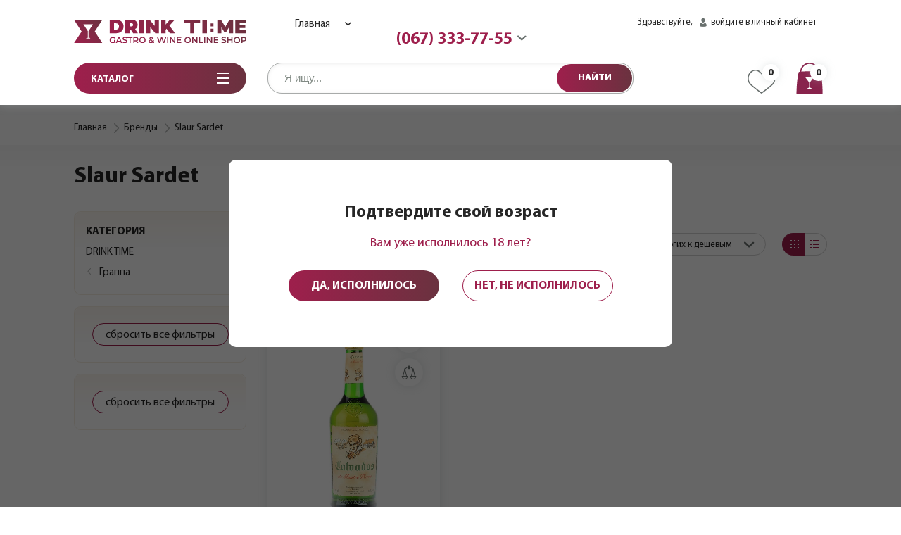

--- FILE ---
content_type: text/html; charset=utf-8
request_url: https://drinktime.ua/slaur-sardet/
body_size: 40439
content:

<!DOCTYPE html>
<html  lang="ru" prefix="og: http://ogp.me/ns#">
    <head>
                
    <base href="https://drinktime.ua/">
<script src="/common_js/0e2b39d1b2c9b4297d309cf93b312cc0.js" defer></script>
<link href="cache/css/okay_shop.head.a2f3734b895f2a2fea82666803d701b8.css" type="text/css" rel="stylesheet">
<script src="cache/js/okay_shop.head.ecd3f4ba9d5c7bc4b498c920fd16e5b3.js" defer></script>

    
    <script>
    const ut_tracker = {
            start: function(name) {
                performance.mark(name + ':start');
            },
            end: function(name) {
                performance.mark(name + ':end');
                performance.measure(name, name + ':start', name + ':end');
                console.log(name + ' duration: ' + performance.getEntriesByName(name)[0].duration);
            }
        }
</script>

        
<script type="application/ld+json">
    {
        "@context": "https://schema.org/",
        "@type": "WebSite",
        "name": "Drink Time, интернет-магазин",
        "url": "https://drinktime.ua/",
        "potentialAction": {
        "@type": "SearchAction",
        "target": "https://drinktime.ua/all-products?keyword={search_term_string}",
        "query-input": "required name=search_term_string"
        }
    }
</script>


        
<script type="application/ld+json">
    {
        "@context": "https://schema.org",
        "@type": "Organization",

        "name": "Drink Time, интернет-магазин",
        "url": "https://drinktime.ua/",
        "email": "office@drinktime.ua",
        "address":
        {
            "@type": "PostalAddress",
            "streetAddress": "ул. Крутогорная, 42",
            "addressLocality": "r. Киев"
        },
        "contactPoint": [{
            "@type": "ContactPoint",
            "telephone": "+38 067 333-77-55",
            "contactType": "customer service"
        }, {
            "@type": "ContactPoint",
            "telephone": "+38 044 300-27-55",
            "contactType": "customer service"
        }],
        "logo": "https://drinktime.ua/files/images/logo.png",
        "sameAs": [
                    "https://www.facebook.com/drinktime.ua/",                    "https://www.instagram.com/drink.time.ua/",                    "https://www.youtube.com/channel/UCEq2BJrH-tpAXgk37DQCXGw/"                ]
            }
</script>


        
<script type="application/ld+json">
    {
        "@context": "https://schema.org/",
        "@type": "Store",
        "pricerange": "от 578 до 578 ",
        "name": "Интернет магазин алкоголя и посуды Drink Time",
        "image": "https://drinktime.ua/files/images/logo.png",
        "openingHoursSpecification": [{
                "@type": "OpeningHoursSpecification",
                "dayOfWeek": [
                    "Понедельник",
                    "Вторник",
                    "Среда",
                    "Четверг",
                    "Пятница"
                ],
                "opens": "11:00",
                "closes": "20:00"
            },
            {
                "@type": "OpeningHoursSpecification",
                "dayOfWeek": [
                    "Суббота",
                    "Воскресенье"
                ],
                "opens": "11:00",
                "closes": "20:00"
            }
        ],
        "telephone": "+38 (099) 333-77-55",
        "address": {
            "@type": "PostalAddress",
            "streetAddress": "ул. Крутогорная, 42",
            "addressLocality": "r. Киев",
            "addressCountry": "Украина"
        }
    }
</script>

    
    <title>
    Slaur Sardet | Официальный сайт дистрибьютера в Украине| Интернет-магазин DrinkTime
</title>
    <meta name="keywords" content="Slaur Sardet"/>
    <meta name="description" content="Slaur Sardet в Украине | Официальный сайт дистрибьютера | Интернет-магазин DrinkTime ☎️ (067) 333-77-55"/>
<meta http-equiv="Content-Type" content="text/html; charset=UTF-8">
    <meta name="robots" content="index,follow">
<meta name="viewport" content="width=device-width, initial-scale=1.0, user-scalable=0">
<meta name="generator" content="OkayCMS 4.0.2">


        <meta property="og:title" content="Drink Time, интернет-магазин">
    <meta property="og:type" content="website">
    <meta property="og:url" content="https://drinktime.ua">
    <meta property="og:image" content="https://drinktime.ua/files/images/logo.png">
    <meta property="og:site_name" content="Drink Time, интернет-магазин">
    <meta property="og:description" content="Slaur Sardet в Украине | Официальный сайт дистрибьютера | Интернет-магазин DrinkTime ☎️ (067) 333-77-55">
    <link rel="image_src" href="https://drinktime.ua/files/images/logo.png">
        <meta name="twitter:card" content="summary">
    <meta name="twitter:title" content="Drink Time, интернет-магазин">
    <meta name="twitter:description" content="Slaur Sardet в Украине | Официальный сайт дистрибьютера | Интернет-магазин DrinkTime ☎️ (067) 333-77-55">
    <meta name="twitter:image" content="https://drinktime.ua/files/images/logo.png">
    
    <!-- Google Tag Manager -->
    <script>(function(w,d,s,l,i){w[l]=w[l]||[];w[l].push({'gtm.start':
        new Date().getTime(),event:'gtm.js'});var f=d.getElementsByTagName(s)[0],
                j=d.createElement(s),dl=l!='dataLayer'?'&l='+l:'';j.async=true;j.src=
                'https://www.googletagmanager.com/gtm.js?id='+i+dl;f.parentNode.insertBefore(j,f);
                })(window,document,'script','dataLayer','GTM-TTT63BT');</script>
    <!-- End Google Tag Manager -->

    

    <script async src="https://www.googletagmanager.com/gtag/js?id=AW-694666861"></script>
    
    <!-- GTM Global Tag-->
    <script>
        window.dataLayer = window.dataLayer || [];
        function gtag(){dataLayer.push(arguments);}
        gtag('js', new Date());

        
                    gtag('config', 'AW-694666861');
                
    </script>
    

    <!-- Facebook Pixel Code -->

<script>
    !function(f,b,e,v,n,t,s)
            {if(f.fbq)return;n=f.fbq=function(){n.callMethod?
            n.callMethod.apply(n,arguments):n.queue.push(arguments)};
            if(!f._fbq)f._fbq=n;n.push=n;n.loaded=!0;n.version='2.0';
            n.queue=[];t=b.createElement(e);t.async=!0;
            t.src=v;s=b.getElementsByTagName(e)[0];
            s.parentNode.insertBefore(t,s)}(window, document,'script',
        'https://connect.facebook.net/en_US/fbevents.js');
    fbq('init', '815380322331121');
    fbq('track', 'PageView');
</script>
<noscript>
    <img height="1" width="1" style="display:none"
         src="https://www.facebook.com/tr?id=815380322331121&ev=PageView&noscript=1"/>
</noscript>

<!-- End Facebook Pixel Code -->
                <link rel="alternate" hreflang="ru" href="https://drinktime.ua/slaur-sardet/">
            <link rel="search" type="application/opensearchdescription+xml" title="https://drinktime.ua Search" href="https://drinktime.ua/opensearch.xml" />
<link href="https://drinktime.ua/files/images/favicon.png?v=005" type="image/x-icon" rel="icon">
<link href="https://drinktime.ua/files/images/favicon.png?v=005" type="image/x-icon" rel="shortcut icon">
<link rel="preload" href="design/okay_shop/fonts/icomoon.ttf" as="font" type="font/ttf" crossorigin="anonymous">
<link rel="preload" href="design/okay_shop/fonts/myriadpro/MyriadPro-Bold.woff" as="font" type="font/woff" crossorigin="anonymous">
<link rel="preload" href="design/okay_shop/fonts/myriadpro/MyriadPro-Regular.woff" as="font" type="font/woff" crossorigin="anonymous">
<script>
    ut_tracker.start('parsing:page');
</script>
    <script>
        ut_tracker.start('parsing:head:counters');
    </script>
            <meta name="google-site-verification" content="95QcZ9Vppg_60DXK62Q0dqkCRXQilTfEJFZnq-QHdj4" />
            <meta name="facebook-domain-verification" content="1enhyljifwjh8ocmve6k2cgv4yzcmc" />
        <script>
        ut_tracker.end('parsing:head:counters');
    </script>
    
            </head>
    <body class="other_page      ">
            <!-- Google Tag Manager (noscript) -->
    <noscript><iframe src="https://www.googletagmanager.com/ns.html?id=GTM-TTT63BT"
                      height="0" width="0" style="display:none;visibility:hidden"></iframe></noscript>
    <!-- End Google Tag Manager (noscript) -->

<!-- Event -->
<script>
                        var awAccount = 'AW-694666861';
        
                    var gtagEvent = false;
            </script>

    
    
        <div>
            
        </div>
                                <header data-deploy="1" id="header_" class="section-box-header">
            <div class="container">
                <div class="row align-items-center">
                    <div class="col-auto col-lg-3">
                        <a href="/" class="logo">
                            <img src="design/okay_shop/images/logo.svg" alt="">
                        </a>
                    </div>
                    <div class="col-2 d-none d-lg-block">
                        <div class="menu-first">
                                        
        
                            <ul class="fn_menu_list menu_group__list menu_group__list--1 menu_group--header">
                                                                        <li class="menu_group__item menu_group__item--1 ">
                                <a class="menu_group__link"  href="/" >
                                    Главная
                                </a>
                                
                    
                            </li>
                                                                                                <li class="menu_group__item menu_group__item--1 ">
                                <a class="menu_group__link"  href="/all-products/" >
                                    Каталог
                                </a>
                                
                    
                            </li>
                                                                                                <li class="menu_group__item menu_group__item--1 ">
                                <a class="menu_group__link"  href="/contact/" >
                                    Контакты
                                </a>
                                
                    
                            </li>
                                                                                                <li class="menu_group__item menu_group__item--1 ">
                                <a class="menu_group__link"  href="/blog/" >
                                    Блог
                                </a>
                                
                    
                            </li>
                                                            </ul>
                    
    
                        </div>
                    </div>
                    <div class="col-2 d-none d-lg-block text-center">
                                                                                                                                                                                                                                                                                                                                                                                                                </div>
                    <div class="col-1 d-none d-lg-block"></div>
                    <div class="col-4 d-none d-lg-block text-right">
                                                    <a href="#" class="login-i opacity" data-form="login_modal" data-language="hello_enter_your_personal_account" onClick="return false;">Здравствуйте, <span> войдите в личный кабинет </ span></a>
                    </div>
                </div>
                <div class="row d-none d-lg-flex">
                    <div class="col-7 offset-5">
                        <div class="links-header__phones">
                            <div class="links-header__list">
                                <div class="links-header__list_vis">
                                                                                                                        <span>
                                                (067) 333-77-55
                                            </span>
                                                                                                                                                                                        </div>
                                <div class="links-header__list_hidden hidden-phones">
                                    <div class="hidden-phones__fix">
                                        <div class="hidden-phones__close"></div>
                                        <div class="hidden-phones__title" data-language="contact_phone_numbers">
                                            Контактные телефоны
                                        </div>
                                        <div class="hidden-phones__text" data-language="you_can_place_an_order_by_calling">
                                            Вы можете оформить заказ<br> позвонив нам:
                                        </div>
                                        <div class="hidden-phones__phones">
                                                                                                                                                <a href="tel:0673337755">
                                                        (067) 333-77-55
                                                    </a>
                                                                                                    <a href="tel:0993337755">
                                                        (099) 333-77-55
                                                    </a>
                                                                                                                                    </div>
                                        <div class="hidden-phones__callback">
                                            <span class="modal-link remove-conatacts-modal" data-form="callback" data-language="back_call">
                                                Обратный звонок
                                            </span>
                                        </div>
                                        <div class="hidden-phones__text _second" data-language="working_hours_of_consultant_managers_of_the_online_store">
                                            Время работы менеджеров-консультантов интернет-магазина:
                                        </div>
                                                                                    <div class="hidden-phones__graph">
                                                <p>Пн-Пт с 10:00 до 19:00</p>
                                            </div>
                                                                            </div>
                                </div>
                            </div>
                        </div>
                    </div>
                </div>
                <div class="row links-header__row-2">
                    <div class="d-none d-lg-block col-3">
                        <div class="div-menu">
                            <span data-language="catalog">
                                Каталог
                            </span>
                            <div class="menu-dots">
                                <div class="top"></div>
                                <div class="center"></div>
                                <div class="bottom"></div>
                            </div>
                        </div>
                        <div class="main-menu__wrapp" >
                            <div class="main-menu__list" style="min-height: auto;">
                                <ul>
                                    <li class="">
                                        <a href="/brands/" class="main-menu__link_main no-link" data-language="brands_and_manafactures">
                                            <i class="menu-icon">
                                                <span>
                                                    <svg xmlns="http://www.w3.org/2000/svg" xmlns:xlink="http://www.w3.org/1999/xlink" version="1.1" id="Слой_1" x="0px" y="0px" width="458px" height="512px" viewBox="0 0 458 512" enable-background="new 0 0 458 512" xml:space="preserve">
                                                        <g>
                                                            <defs>
                                                                <rect id="SVGID_1_" width="458" height="512"></rect>
                                                            </defs>
                                                            <clipPath id="SVGID_2_">
                                                                <use xlink:href="#SVGID_1_" overflow="visible"></use>
                                                            </clipPath>
                                                            <path clip-path="url(#SVGID_2_)" d="M448,0H10C4.477,0,0,4.477,0,10v492c0,5.523,4.477,10,10,10h438c5.523,0,10-4.477,10-10V10   C458,4.477,453.523,0,448,0 M438,492H20V20h418V492z"></path>
                                                            <path clip-path="url(#SVGID_2_)" d="M58,464h342c5.523,0,10-4.477,10-10V206.695c0-5.523-4.477-10-10-10s-10,4.477-10,10V444H68V68   h322v159.949c0,5.524,4.477,10,10,10s10-4.476,10-10V58c0-5.523-4.477-10-10-10H58c-5.523,0-10,4.477-10,10v396   C48,459.523,52.477,464,58,464"></path>
                                                                                                                        <path clip-path="url(#SVGID_2_)" d="M178.227,337.438l-12.383,36.273l-12.379-36.273c-1.383-4.051-5.187-6.77-9.465-6.77   c-4.277,0-8.082,2.719-9.464,6.77l-12.383,36.273l-12.383-36.273c-1.781-5.227-7.465-8.02-12.691-6.234   c-5.227,1.785-8.02,7.469-6.235,12.695l21.848,64c1.379,4.047,5.183,6.77,9.461,6.77c4.281,0,8.082-2.723,9.465-6.77L144,371.621   l12.383,36.277c1.383,4.047,5.184,6.77,9.465,6.77c4.277,0,8.082-2.723,9.461-6.77l21.848-64c1.785-5.227-1.008-10.91-6.235-12.695   C185.696,329.422,180.012,332.211,178.227,337.438"></path>
                                                            <path clip-path="url(#SVGID_2_)" d="M221.051,330.668c-5.523,0-10,4.477-10,10v64c0,5.521,4.477,10,10,10s10-4.479,10-10v-64   C231.051,335.145,226.574,330.668,221.051,330.668"></path>
                                                            <path clip-path="url(#SVGID_2_)" d="M288.277,340.668v30.41l-23.441-35.883c-2.418-3.703-6.984-5.379-11.223-4.113   c-4.242,1.262-7.149,5.16-7.149,9.586v64c0,5.521,4.478,10,10.001,10s10-4.479,10-10v-30.41l23.441,35.879   c1.883,2.879,5.063,4.531,8.375,4.531c0.949,0,1.906-0.137,2.851-0.418c4.239-1.262,7.146-5.16,7.146-9.582v-64   c0-5.523-4.477-10-10-10C292.757,330.668,288.277,335.145,288.277,340.668"></path>
                                                            <path clip-path="url(#SVGID_2_)" d="M357.586,350.668c5.523,0,10-4.479,10-10c0-5.523-4.477-10-10-10h-25.602   c-5.52,0-10,4.477-10,10v64c0,5.521,4.48,10,10,10h25.711c5.523,0,10-4.479,10-10c0-5.523-4.477-10-10-10h-15.711v-14.137h15.602   c5.523,0,10-4.477,10-10c0-5.52-4.477-10-10-10h-15.602v-9.863H357.586z"></path>
                                                        </g>
                                                    </svg>
                                                </span>
                                            </i>
                                            Бренды и производители
                                        </a>
                                    </li>
                                </ul>
                                
                        <ul>
                                        <li>
                            <a class="main-menu__link_main" href="/alkogolnye-napitki/">
                                                                    <i class="menu-icon">
                                        <span>
                                                                                            <svg xmlns="http://www.w3.org/2000/svg" xmlns:xlink="http://www.w3.org/1999/xlink" version="1.1" id="Слой_1" x="0px" y="0px" width="70.014px" height="75px" viewBox="0 0 70.014 75" enable-background="new 0 0 70.014 75" xml:space="preserve">
<g>
	<defs>
		<rect id="SVGID_1_" width="70.014" height="75"></rect>
	</defs>
	<clipPath id="SVGID_2_">
		<use xlink:href="#SVGID_1_" overflow="visible"></use>
	</clipPath>
	<path clip-path="url(#SVGID_2_)" fill="#231F20" d="M51.777,60.661c-0.109-0.321-0.345-0.591-0.648-0.731   c-0.305-0.147-0.645-0.168-0.965-0.059c-0.313,0.109-0.581,0.336-0.711,0.645c-1.561,3.712-4.617,8.242-6.574,10.156   c-1.18,1.172-2.77,1.832-4.426,1.828H14.051c-1.656,0.004-3.25-0.656-4.426-1.828C5.059,66.229,2.488,60.121,2.5,53.75   c0.012-7.543,3.602-14.629,9.676-19.102c2.516-1.836,4.612-4.174,6.188-6.857c0.382-0.66,0.904-1.621,1.35-2.638   c0.992-2.425,1.517-5.027,1.536-7.653h10c0.034,2.988,0.719,5.928,1.991,8.619c0.287,0.579,1.235,2.434,2.308,3.896   c0.005,0,0.009,0.001,0.015,0.001c1.351,1.781,6.463,6.599,8.268,7.927c0.551,0.41,1.34,0.292,1.75-0.265   c0.41-0.555,0.284-1.325-0.266-1.754C38.787,30.837,34.072,25.884,33.75,17.5c1.777-0.012,3.31-1.266,3.66-3.008   c0.352-1.742-0.574-3.496-2.207-4.195l3.172-3.16c0.117-0.121,0.207-0.258,0.266-0.414c0.066-0.145,0.105-0.309,0.109-0.473v-2.5   C38.75,1.68,37.07,0,35,0H17.5c-2.07,0-3.75,1.68-3.75,3.75v2.5c0,0.16,0.035,0.328,0.105,0.473   C13.914,6.879,14,7.016,14.113,7.137l3.18,3.16c-1.641,0.699-2.566,2.457-2.207,4.199c0.351,1.742,1.883,3,3.664,3.004   c-0.039,2.859-0.746,5.672-2.059,8.211v0.074c-1.441,2.711-3.472,5.051-5.953,6.852C4.016,37.578,0.035,45.41,0,53.75   c-0.023,7.059,2.82,13.828,7.879,18.75c1.644,1.617,3.867,2.516,6.172,2.5h24.402c2.305,0.016,4.527-0.883,6.172-2.5   c2.164-2.125,5.442-6.998,7.074-10.863C51.859,61.336,51.89,60.984,51.777,60.661 M16.25,5V3.75c0-0.688,0.563-1.25,1.25-1.25H35   c0.691,0,1.25,0.562,1.25,1.25V5H16.25z M34.488,7.5l-2.5,2.5H20.516l-2.5-2.5H34.488z M17.5,13.75c0-0.687,0.562-1.25,1.25-1.25   h15c0.691,0,1.25,0.563,1.25,1.25S34.441,15,33.75,15h-15C18.062,15,17.5,14.437,17.5,13.75"></path>
	<path clip-path="url(#SVGID_2_)" fill="#231F20" d="M66.942,72.715l-5.267-3.516C60.633,68.504,60,67.328,60,66.074v-4.113   c4.512-1.277,8.063-4.771,9.414-9.262c0.383-1.285,0.582-2.613,0.586-3.949c0.129-4.431-0.613-8.844-2.187-12.988   c-0.196-0.465-0.653-0.766-1.161-0.762H63.75c-0.687,0-1.25,0.562-1.25,1.25c0,0.687,0.563,1.25,1.25,1.25h2.051   c1.224,3.621,1.797,7.43,1.699,11.25c0,2.799-1.183,5.047-1.183,5.047c-2.364,4.59-7.556,6.984-12.579,5.801   c-5.031-1.18-8.605-5.633-8.671-10.801c-0.099-3.817,0.476-7.625,1.698-11.25h16.931c0.69,0,1.25-0.555,1.25-1.25   c0-0.688-0.56-1.25-1.25-1.25H45.853c-0.509-0.004-0.97,0.301-1.164,0.762c-1.563,4.132-2.31,8.527-2.188,12.941   c0.012,6.141,4.094,11.539,10,13.211v4.113c0,1.254-0.629,2.43-1.672,3.125l-5.265,3.516c-0.454,0.301-0.653,0.867-0.496,1.394   c0.155,0.524,0.636,0.888,1.183,0.892h20c0.547-0.004,1.031-0.367,1.188-0.892C67.598,73.582,67.396,73.016,66.942,72.715    M50.379,72.5l1.836-1.25c1.73-1.152,2.777-3.099,2.785-5.176V62.5h2.5v3.637c0.031,2.063,1.074,3.968,2.789,5.113l1.836,1.25   H50.379z"></path>
	<path clip-path="url(#SVGID_2_)" fill="#231F20" d="M26.305,40c-7.594,0-13.75,6.156-13.75,13.75   c0,7.593,6.156,13.749,13.75,13.749c7.594,0,13.75-6.156,13.75-13.749C40.055,46.156,33.899,40,26.305,40 M26.305,65.02   c-6.224,0-11.27-5.046-11.27-11.27c0-6.225,5.046-11.271,11.27-11.271c6.225,0,11.27,5.047,11.27,11.271   C37.575,59.974,32.53,65.02,26.305,65.02"></path>
</g>
</svg>
                                                                                    </span>
                                    </i>
                                                                Алкогольные напитки
                            </a>
                                                            
                        <div class="main-menu__hidden_wrapp">
                <div class="main-menu__hidden">
                    <div class="menu-column">
                                                    <div class="menu-column__item">
                                <ul class="main-menu-hidden__list title">
                                    <li>
                                        <a href="/vino/">Вино</a>
                                    </li>
                                </ul>
                                                            </div>
                                                    <div class="menu-column__item">
                                <ul class="main-menu-hidden__list title">
                                    <li>
                                        <a href="/shampanskoe-i-igristye-vina/">Шампанское и игристые вина</a>
                                    </li>
                                </ul>
                                                            </div>
                                                    <div class="menu-column__item">
                                <ul class="main-menu-hidden__list title">
                                    <li>
                                        <a href="/viski/">Виски</a>
                                    </li>
                                </ul>
                                                            </div>
                                                    <div class="menu-column__item">
                                <ul class="main-menu-hidden__list title">
                                    <li>
                                        <a href="/konyak/">Коньяк</a>
                                    </li>
                                </ul>
                                                            </div>
                                                    <div class="menu-column__item">
                                <ul class="main-menu-hidden__list title">
                                    <li>
                                        <a href="/absent/">Абсент</a>
                                    </li>
                                </ul>
                                                            </div>
                                                    <div class="menu-column__item">
                                <ul class="main-menu-hidden__list title">
                                    <li>
                                        <a href="/aperitiv/">Аперитив</a>
                                    </li>
                                </ul>
                                                            </div>
                                                    <div class="menu-column__item">
                                <ul class="main-menu-hidden__list title">
                                    <li>
                                        <a href="/armanyak/">Арманьяк</a>
                                    </li>
                                </ul>
                                                            </div>
                                                    <div class="menu-column__item">
                                <ul class="main-menu-hidden__list title">
                                    <li>
                                        <a href="/brendi/">Бренди</a>
                                    </li>
                                </ul>
                                                            </div>
                                                    <div class="menu-column__item">
                                <ul class="main-menu-hidden__list title">
                                    <li>
                                        <a href="/vodka/">Водка</a>
                                    </li>
                                </ul>
                                                            </div>
                                                    <div class="menu-column__item">
                                <ul class="main-menu-hidden__list title">
                                    <li>
                                        <a href="/grappa/">Граппа</a>
                                    </li>
                                </ul>
                                                            </div>
                                                    <div class="menu-column__item">
                                <ul class="main-menu-hidden__list title">
                                    <li>
                                        <a href="/dzhin/">Джин</a>
                                    </li>
                                </ul>
                                                            </div>
                                                    <div class="menu-column__item">
                                <ul class="main-menu-hidden__list title">
                                    <li>
                                        <a href="/kalvados/">Кальвадос</a>
                                    </li>
                                </ul>
                                                            </div>
                                                    <div class="menu-column__item">
                                <ul class="main-menu-hidden__list title">
                                    <li>
                                        <a href="/kashasa/">Кашаса</a>
                                    </li>
                                </ul>
                                                            </div>
                                                    <div class="menu-column__item">
                                <ul class="main-menu-hidden__list title">
                                    <li>
                                        <a href="/liker/">Ликер</a>
                                    </li>
                                </ul>
                                                            </div>
                                                    <div class="menu-column__item">
                                <ul class="main-menu-hidden__list title">
                                    <li>
                                        <a href="/rom/">Ром</a>
                                    </li>
                                </ul>
                                                            </div>
                                                    <div class="menu-column__item">
                                <ul class="main-menu-hidden__list title">
                                    <li>
                                        <a href="/tekila/">Текила</a>
                                    </li>
                                </ul>
                                                            </div>
                                                    <div class="menu-column__item">
                                <ul class="main-menu-hidden__list title">
                                    <li>
                                        <a href="/shnaps/">Шнапс</a>
                                    </li>
                                </ul>
                                                            </div>
                                                    <div class="menu-column__item">
                                <ul class="main-menu-hidden__list title">
                                    <li>
                                        <a href="/pivo/">Пиво</a>
                                    </li>
                                </ul>
                                                            </div>
                                                    <div class="menu-column__item">
                                <ul class="main-menu-hidden__list title">
                                    <li>
                                        <a href="/sidr/">Сидр</a>
                                    </li>
                                </ul>
                                                            </div>
                                                    <div class="menu-column__item">
                                <ul class="main-menu-hidden__list title">
                                    <li>
                                        <a href="/sake/">Саке</a>
                                    </li>
                                </ul>
                                                            </div>
                                                    <div class="menu-column__item">
                                <ul class="main-menu-hidden__list title">
                                    <li>
                                        <a href="/chacha/">Чача</a>
                                    </li>
                                </ul>
                                                            </div>
                                            </div>
                </div>
            </div>
            
                                                    </li>
                                            <li class="no_border">
                            <a class="main-menu__link_main" href="/vino/" data-language="wine">
                                <i class="menu-icon">
                                    <span>
                                        <svg xmlns="http://www.w3.org/2000/svg" xmlns:xlink="http://www.w3.org/1999/xlink" version="1.1" id="Слой_1" x="0px" y="0px" width="240px" height="480px" viewBox="0 0 240 480" enable-background="new 0 0 240 480" xml:space="preserve">
                                            <g>
                                                <defs>
                                                    <rect id="SVGID_1_" width="240" height="480"></rect>
                                                </defs>
                                                <clipPath id="SVGID_2_">
                                                    <use xlink:href="#SVGID_1_" overflow="visible"></use>
                                                </clipPath>
                                                <path clip-path="url(#SVGID_2_)" d="M192,440h-64V271.592c62.963-4.229,111.902-56.487,112-119.592c0-0.294-0.016-0.588-0.048-0.88   l-16-144C223.503,3.067,220.078,0,216,0H24c-4.078,0-7.503,3.067-7.952,7.12l-16,144C0.016,151.412,0,151.706,0,152   c0.098,63.105,49.037,115.362,112,119.592V440H48c-13.255,0-24,10.745-24,24v8c0,4.418,3.582,8,8,8h176c4.418,0,8-3.582,8-8v-8   C216,450.745,205.255,440,192,440 M31.2,16h177.6l8,72H23.2L31.2,16z M16,152.44L21.384,104h197.232L224,152.44   c0,57.438-46.562,104-104,104C62.562,256.44,16,209.878,16,152.44 M40,464c0-4.418,3.582-8,8-8h144c4.418,0,8,3.582,8,8H40z"></path>
                                            </g>
                                        </svg>
                                    </span>
                                </i>
                                Вино
                            </a>
                        </li>
                        <li class="no_border">
                            <a class="main-menu__link_main" href="/viski/" data-language="whiskey">
                                <i class="menu-icon">
                                    <span>
                                        <svg xmlns="http://www.w3.org/2000/svg" xmlns:xlink="http://www.w3.org/1999/xlink" version="1.1" id="Слой_1" x="0px" y="0px" width="208px" height="208px" viewBox="0 0 208 208" enable-background="new 0 0 208 208" xml:space="preserve">
                                            <g>
                                                <defs>
                                                    <rect id="SVGID_1_" width="208" height="208"></rect>
                                                </defs>
                                                <clipPath id="SVGID_2_">
                                                    <use xlink:href="#SVGID_1_" overflow="visible"></use>
                                                </clipPath>
                                                <path clip-path="url(#SVGID_2_)" d="M200,0H8C3.576,0,0,3.584,0,8l10.001,192c0,4.416,3.576,8,8,8h171.998c4.424,0,8-3.584,8-8   L208,8C208,3.584,204.424,0,200,0 M192,16l-10.001,144H26.001L16,16H192z M26.001,176h155.998v16H26.001V176z"></path>
                                                <rect x="16.429" y="91" clip-path="url(#SVGID_2_)" width="175.142" height="16"></rect>
                                            </g>
                                        </svg>
                                    </span>
                                </i>
                                Виски
                            </a>
                        </li>
                        <li class="no_border">
                            <a class="main-menu__link_main" href="/konyak/" data-language="cognac">
                                <i class="menu-icon">
                                    <span>
                                        <svg xmlns="http://www.w3.org/2000/svg" xmlns:xlink="http://www.w3.org/1999/xlink" version="1.1" id="Слой_1" x="0px" y="0px" width="280.011px" height="512px" viewBox="0 0 280.011 512" enable-background="new 0 0 280.011 512" xml:space="preserve">
                                            <g>
                                                <defs>
                                                    <rect id="SVGID_1_" width="280.011" height="512"></rect>
                                                </defs>
                                                <clipPath id="SVGID_2_">
                                                    <use xlink:href="#SVGID_1_" overflow="visible"></use>
                                                </clipPath>
                                                <path clip-path="url(#SVGID_2_)" d="M0,200c0,66.543,46.617,122.899,110,136.766V455.82l-74.472,37.234   c-4.149,2.074-6.325,6.73-5.262,11.242C31.332,508.813,35.364,512,40,512h200c4.637,0,8.668-3.188,9.73-7.703   c1.066-4.512-1.109-9.164-5.262-11.242L170,455.82V336.766c65.148-14.258,111.18-72.805,109.988-138.957   c-0.418-25.668-4.418-28.969-40.242-190.035C238.711,3.227,234.664,0,230,0h-49c-5.523,0-10,4.477-10,10c0,5.524,4.477,10,10,10   h41.027c0,0,33.921,148.728,34.327,151.232c-28.506,0-204.839,0.096-232.925,0.096L57.977,20h134.664c5.523,0,10-4.476,10-10   c0-5.523-4.477-10-10-10H50c-4.664,0-8.711,3.227-9.75,7.774C0.348,182.688,0,177.309,0,200 M197.641,492H82.36l42.113-21.055   C127.86,469.25,130,465.785,130,462V339.633c3.324,0.235,6.664,0.367,10,0.367c3.336,0,6.676-0.132,10-0.367V462   c0,3.789,2.141,7.25,5.527,8.945L197.641,492z M261.651,194.973c0,66.999-55.964,125.559-122.652,125.016   c-68.25-0.551-121.656-58.395-118.886-125.016H261.651z"></path>
                                            </g>
                                        </svg>
                                    </span>
                                </i>
                                Коньяк
                            </a>
                        </li>
                        <li class="no_border">
                            <a class="main-menu__link_main" href="/pivo/" data-language="beer">
                                <i class="menu-icon">
                                    <span>
                                        <svg xmlns="http://www.w3.org/2000/svg" xmlns:xlink="http://www.w3.org/1999/xlink" version="1.1" id="Слой_1" x="0px" y="0px" width="398.219px" height="397.636px" viewBox="0 0 398.219 397.636" enable-background="new 0 0 398.219 397.636" xml:space="preserve">
                                            <g>
                                                <defs>
                                                    <rect id="SVGID_1_" width="398.219" height="397.636"></rect>
                                                </defs>
                                                <clipPath id="SVGID_2_">
                                                    <use xlink:href="#SVGID_1_" overflow="visible"></use>
                                                </clipPath>
                                                <path clip-path="url(#SVGID_2_)" d="M350.813,77.457h-47.406V15.56c0-8.594-6.967-15.56-15.561-15.56H15.56   C6.967,0,0,6.965,0,15.56v62.333v0.159v14.432v92.472V340.75c0,31.375,25.516,56.886,56.887,56.886H246.52   c31.371,0,56.887-25.511,56.887-56.886v-35.739h47.406c26.141,0,47.406-21.266,47.406-47.406V124.867   C398.219,98.733,376.953,77.457,350.813,77.457 M303.406,134.343h28.445c5.23,0,9.48,4.25,9.48,9.485v94.812   c0,5.235-4.25,9.48-9.48,9.48h-28.445V134.343z M18.956,77.893V27.164c0-5.804,4.705-10.508,10.508-10.508H273.95   c5.803,0,10.507,4.704,10.507,10.508v50.887l-0.018,0.001l-0.002,21.451c-5.605-3.261-12.023-5.273-18.965-5.273   c-11.387,0-21.484,5.141-28.445,13.105c-6.953-7.968-17.051-13.105-28.438-13.105c-11.387,0-21.484,5.141-28.445,13.102   c-6.957-7.961-17.055-13.102-28.446-13.102c-11.386,0-21.484,5.141-28.445,13.102c-6.957-7.961-17.055-13.102-28.445-13.102   c-11.387,0-21.485,5.141-28.446,13.102c-6.957-7.961-17.054-13.102-28.445-13.102c-6.937,0-13.359,2.012-18.961,5.27L18.956,77.893   L18.956,77.893z M227.555,132.156v189.628h-0.004h-37.922V132.156c0-10.461,8.504-18.965,18.961-18.965   C219.051,113.19,227.555,121.694,227.555,132.156 M170.664,132.156v189.628h-37.926V132.156c0-10.461,8.504-18.965,18.965-18.965   C162.16,113.19,170.664,121.694,170.664,132.156 M113.778,132.156v189.628h-0.004H75.852V132.156   c0-10.461,8.504-18.965,18.961-18.965C105.274,113.19,113.778,121.694,113.778,132.156 M56.887,132.156v189.628H18.961V132.156   c0-10.461,8.504-18.965,18.965-18.965C48.383,113.19,56.887,121.694,56.887,132.156 M246.516,378.671H56.887   c-20.914,0-37.926-17.008-37.926-37.926h265.48C284.441,361.663,267.43,378.671,246.516,378.671 M284.441,321.784H246.52V132.156   h-0.004c0-10.461,8.504-18.965,18.965-18.965c10.457,0,18.961,8.504,18.961,18.965V321.784z M379.258,257.604   c0,15.68-12.762,28.445-28.445,28.445h-47.406v-18.965h28.445c15.68,0,28.445-12.762,28.445-28.445v-94.812   c0-15.684-12.762-28.446-28.445-28.446h-28.445V96.417h47.406c15.68,0,28.445,12.761,28.445,28.445V257.604z"></path>
                                            </g>
                                        </svg>
                                    </span>
                                </i>
                                Пиво
                            </a>
                        </li>
                        <li class="no_border">
                            <a class="main-menu__link_main" href="/vodka/" data-language="vodka">
                                <i class="menu-icon">
                                    <span>
                                        <svg xmlns="http://www.w3.org/2000/svg" xmlns:xlink="http://www.w3.org/1999/xlink" version="1.1" id="Слой_1" x="0px" y="0px" width="119.999px" height="136px" viewBox="0 0 119.999 136" enable-background="new 0 0 119.999 136" xml:space="preserve">
                                            <g>
                                                <defs>
                                                    <rect id="SVGID_1_" width="119.999" height="136"></rect>
                                                </defs>
                                                <clipPath id="SVGID_2_">
                                                    <use xlink:href="#SVGID_1_" overflow="visible"></use>
                                                </clipPath>
                                                <path clip-path="url(#SVGID_2_)" d="M115.999,0H4C1.789,0,0,1.789,0,4s1.789,4,4,4h111.999c2.211,0,4-1.789,4-4S118.21,0,115.999,0   "></path>
                                                <path clip-path="url(#SVGID_2_)" d="M116.499,0.031c-2.18-0.258-4.196,1.274-4.469,3.469l-15.999,128   c-0.273,2.196,1.281,4.196,3.469,4.469c0.172,0.016,0.336,0.031,0.508,0.031c1.984,0,3.711-1.484,3.961-3.5l15.999-128   C120.241,2.304,118.688,0.304,116.499,0.031"></path>
                                                <path clip-path="url(#SVGID_2_)" d="M100,128H20c-2.211,0-4,1.789-4,4s1.789,4,4,4h80c2.211,0,4-1.789,4-4S102.211,128,100,128"></path>
                                                <path clip-path="url(#SVGID_2_)" d="M23.969,131.5l-16-128C7.695,1.304,5.625-0.227,3.5,0.031C1.312,0.305-0.242,2.305,0.031,4.5   l16,128c0.25,2.016,1.977,3.5,3.961,3.5c0.172,0,0.336-0.016,0.508-0.031C22.688,135.695,24.242,133.695,23.969,131.5"></path>
                                                <path clip-path="url(#SVGID_2_)" d="M100,16H20c-2.211,0-4,1.789-4,4s1.789,4,4,4h80c2.211,0,4-1.789,4-4S102.211,16,100,16"></path>
                                                <path clip-path="url(#SVGID_2_)" d="M60,40c-2.211,0-4,1.789-4,4v64c0,2.211,1.789,4,4,4s4-1.789,4-4V44C64,41.789,62.211,40,60,40   "></path>
                                                <path clip-path="url(#SVGID_2_)" d="M84.5,40.031c-2.18-0.265-4.196,1.274-4.469,3.469l-8,64c-0.273,2.196,1.281,4.196,3.469,4.469   c0.172,0.016,0.336,0.031,0.508,0.031c1.984,0,3.711-1.484,3.961-3.5l8-64C88.242,42.304,86.688,40.304,84.5,40.031"></path>
                                                <path clip-path="url(#SVGID_2_)" d="M47.968,108.851l-8-65.335c-0.273-2.203-2.312-3.796-4.453-3.484   c-2.195,0.265-3.757,2.265-3.484,4.453l8,65.336c0.25,2.031,1.969,3.516,3.961,3.516c0.164,0,0.328-0.008,0.492-0.032   C46.679,113.039,48.241,111.046,47.968,108.851"></path>
                                            </g>
                                        </svg>
                                    </span>
                                </i>
                                Водка
                            </a>
                        </li>
                        <li class="no_border">
                            <a class="main-menu__link_main" href="/shampanskoe-i-igristye-vina/" data-language="champagne">
                                <i class="menu-icon">
                                    <span>
                                        <svg xmlns="http://www.w3.org/2000/svg" xmlns:xlink="http://www.w3.org/1999/xlink" version="1.1" id="Слой_1" x="0px" y="0px" width="231.779px" height="512px" viewBox="0 0 231.779 512" enable-background="new 0 0 231.779 512" xml:space="preserve">
                                            <g>
                                                <defs>
                                                    <rect id="SVGID_1_" width="231.779" height="512"></rect>
                                                </defs>
                                                <clipPath id="SVGID_2_">
                                                    <use xlink:href="#SVGID_1_" overflow="visible"></use>
                                                </clipPath>
                                                <path clip-path="url(#SVGID_2_)" d="M149.522,306.043c43.164-28.051,72.384-73.324,80.164-124.211   c3.586-23.441,2.56-47.012-3.051-70.055L201.285,7.637C200.194,3.152,196.179,0,191.565,0H40.211c-4.614,0-8.625,3.152-9.715,7.637   L5.144,111.777c-5.609,23.043-6.636,46.614-3.054,70.059c7.781,50.887,37,96.156,80.168,124.207l23.632,15.355v132.75   l-77.82,38.906c-4.148,2.074-6.324,6.73-5.258,11.242c1.067,4.515,5.094,7.703,9.731,7.703h166.69c4.638,0,8.668-3.188,9.731-7.703   c1.066-4.512-1.11-9.164-5.258-11.242l-77.817-38.906v-132.75L149.522,306.043z M48.07,20h135.641l20.483,84.145H27.586L48.07,20z    M21.863,178.809c-2.793-18.266-2.437-36.618,1.047-54.664h185.958c3.487,18.046,3.844,36.398,1.051,54.664   c-6.918,45.257-32.907,85.519-71.293,110.464l-22.735,14.773l-22.734-14.773C54.765,264.328,28.781,224.066,21.863,178.809    M74.906,492l40.984-20.492L156.875,492H74.906z"></path>
                                            </g>
                                        </svg>
                                    </span>
                                </i>
                                Шампанское
                            </a>
                        </li>
                                                            <li>
                            <a class="main-menu__link_main" href="/holodnye-napitki/">
                                                                    <i class="menu-icon">
                                        <span>
                                                                                            <svg xmlns="http://www.w3.org/2000/svg" xmlns:xlink="http://www.w3.org/1999/xlink" version="1.1" id="Слой_1" x="0px" y="0px" width="119.999px" height="150.001px" viewBox="0 0 119.999 150.001" enable-background="new 0 0 119.999 150.001" xml:space="preserve">
<g>
	<defs>
		<rect id="SVGID_1_" width="119.999" height="150.001"></rect>
	</defs>
	<clipPath id="SVGID_2_">
		<use xlink:href="#SVGID_1_" overflow="visible"></use>
	</clipPath>
	<path clip-path="url(#SVGID_2_)" d="M115.999,0H4C1.789,0,0,1.788,0,4c0,2.211,1.789,4,4,4h111.999c2.211,0,4-1.789,4-4   C119.999,1.788,118.21,0,115.999,0"></path>
	<path clip-path="url(#SVGID_2_)" d="M116.499,0.03c-2.18-0.258-4.196,1.274-4.469,3.47l-11.999,142.001   c-0.273,2.195,1.281,4.195,3.469,4.469c0.172,0.015,0.336,0.031,0.508,0.031c1.984,0,3.711-1.484,3.961-3.5L119.968,4.5   C120.241,2.304,118.687,0.304,116.499,0.03"></path>
	<path clip-path="url(#SVGID_2_)" d="M104,142.001H16c-2.211,0-4,1.789-4,4s1.789,4,4,4H104c2.211,0,4-1.789,4-4   S106.211,142.001,104,142.001"></path>
	<path clip-path="url(#SVGID_2_)" d="M19.969,145.501L7.969,3.5C7.695,1.304,5.625-0.227,3.5,0.031   C1.312,0.305-0.242,2.305,0.031,4.5l12,142.001c0.25,2.016,1.977,3.5,3.961,3.5c0.172,0,0.336-0.016,0.508-0.031   C18.688,149.696,20.242,147.696,19.969,145.501"></path>
	<path clip-path="url(#SVGID_2_)" d="M109.748,16H8.861c-2.211,0-4,1.788-4,4c0,2.211,1.789,4,4,4h100.887c2.211,0,4-1.789,4-4   C113.748,17.788,111.959,16,109.748,16"></path>
	<path clip-path="url(#SVGID_2_)" d="M43.966,64.141L23.605,84.502c-1.344,1.345-1.344,3.524,0,4.869l20.361,20.36   c1.344,1.346,3.524,1.346,4.869,0l20.361-20.36c1.344-1.345,1.344-3.524,0-4.869L48.835,64.141   C47.49,62.797,45.31,62.797,43.966,64.141 M43.966,98.912l-9.541-9.541c-1.344-1.345-1.344-3.524,0-4.869l9.541-9.54   c1.344-1.345,3.524-1.345,4.869,0l9.541,9.54c1.344,1.345,1.344,3.524,0,4.869l-9.541,9.541   C47.49,100.256,45.31,100.256,43.966,98.912"></path>
	<path clip-path="url(#SVGID_2_)" d="M56.091,96.343v28.795c0,1.901,1.542,3.442,3.443,3.442H88.33c1.901,0,3.443-1.541,3.443-3.442   V96.343c0-1.901-1.542-3.442-3.443-3.442H59.534C57.633,92.9,56.091,94.441,56.091,96.343 M80.678,120.93H67.186   c-1.901,0-3.442-1.541-3.442-3.443v-13.493c0-1.9,1.541-3.441,3.442-3.441h13.493c1.901,0,3.443,1.541,3.443,3.441v13.493   C84.122,119.389,82.58,120.93,80.678,120.93"></path>
	<path clip-path="url(#SVGID_2_)" d="M64.561,38.594V67.39c0,1.901,1.542,3.442,3.443,3.442h28.795c1.901,0,3.443-1.541,3.443-3.442   V38.594c0-1.9-1.542-3.441-3.443-3.441H68.004C66.103,35.152,64.561,36.693,64.561,38.594 M89.148,63.182H75.655   c-1.901,0-3.442-1.541-3.442-3.443V46.245c0-1.901,1.541-3.442,3.442-3.442h13.493c1.901,0,3.443,1.541,3.443,3.442v13.493   C92.591,61.641,91.049,63.182,89.148,63.182"></path>
</g>
</svg>
                                                                                    </span>
                                    </i>
                                                                Холодные напитки
                            </a>
                                                            
                        <div class="main-menu__hidden_wrapp">
                <div class="main-menu__hidden">
                    <div class="menu-column">
                                                    <div class="menu-column__item">
                                <ul class="main-menu-hidden__list title">
                                    <li>
                                        <a href="/voda/">Вода</a>
                                    </li>
                                </ul>
                                                            </div>
                                                    <div class="menu-column__item">
                                <ul class="main-menu-hidden__list title">
                                    <li>
                                        <a href="/sok/">Сок</a>
                                    </li>
                                </ul>
                                                            </div>
                                                    <div class="menu-column__item">
                                <ul class="main-menu-hidden__list title">
                                    <li>
                                        <a href="/sirop/">Сироп</a>
                                    </li>
                                </ul>
                                                            </div>
                                                    <div class="menu-column__item">
                                <ul class="main-menu-hidden__list title">
                                    <li>
                                        <a href="/nektar/">Нектар</a>
                                    </li>
                                </ul>
                                                            </div>
                                                    <div class="menu-column__item">
                                <ul class="main-menu-hidden__list title">
                                    <li>
                                        <a href="/sokosoderzhaschiy-napitok/">Сокосодержащий напиток</a>
                                    </li>
                                </ul>
                                                            </div>
                                                    <div class="menu-column__item">
                                <ul class="main-menu-hidden__list title">
                                    <li>
                                        <a href="/smuzi/">Смузи</a>
                                    </li>
                                </ul>
                                                            </div>
                                                    <div class="menu-column__item">
                                <ul class="main-menu-hidden__list title">
                                    <li>
                                        <a href="/kompot-i-mors/">Компот и морс</a>
                                    </li>
                                </ul>
                                                            </div>
                                                    <div class="menu-column__item">
                                <ul class="main-menu-hidden__list title">
                                    <li>
                                        <a href="/energeticheskie-napitki/">Энергетические напитки</a>
                                    </li>
                                </ul>
                                                            </div>
                                                    <div class="menu-column__item">
                                <ul class="main-menu-hidden__list title">
                                    <li>
                                        <a href="/holodnyy-chay/">Холодный чай</a>
                                    </li>
                                </ul>
                                                            </div>
                                                    <div class="menu-column__item">
                                <ul class="main-menu-hidden__list title">
                                    <li>
                                        <a href="/sportivnye-napitki/">Спортивные напитки</a>
                                    </li>
                                </ul>
                                                            </div>
                                                    <div class="menu-column__item">
                                <ul class="main-menu-hidden__list title">
                                    <li>
                                        <a href="/holodnyy-kofe/">Холодный кофе</a>
                                    </li>
                                </ul>
                                                            </div>
                                                    <div class="menu-column__item">
                                <ul class="main-menu-hidden__list title">
                                    <li>
                                        <a href="/kvas/">Квас</a>
                                    </li>
                                </ul>
                                                            </div>
                                                    <div class="menu-column__item">
                                <ul class="main-menu-hidden__list title">
                                    <li>
                                        <a href="/napitki-i-limonady/">Напитки и лимонады</a>
                                    </li>
                                </ul>
                                                            </div>
                                            </div>
                </div>
            </div>
            
                                                    </li>
                                                            <li>
                            <a class="main-menu__link_main" href="/goryachie-napitki/">
                                                                    <i class="menu-icon">
                                        <span>
                                                                                            <svg xmlns="http://www.w3.org/2000/svg" xmlns:xlink="http://www.w3.org/1999/xlink" version="1.1" id="Слой_1" x="0px" y="0px" width="512px" height="512px" viewBox="0 0 512 512" enable-background="new 0 0 512 512" xml:space="preserve">
<g>
	<defs>
		<rect id="SVGID_1_" width="512" height="512"></rect>
	</defs>
	<clipPath id="SVGID_2_">
		<use xlink:href="#SVGID_1_" overflow="visible"></use>
	</clipPath>
	<path clip-path="url(#SVGID_2_)" d="M502,206.5h-82v-21.167c0-5.523-4.478-10-10-10H72c-5.522,0-10,4.477-10,10s4.478,10,10,10h328   v76.666c0,67.348-35.957,129.942-94.018,164H114.018C55.957,401.942,20,339.347,20,272v-76.666h67c5.522,0,10-4.477,10-10   s-4.478-10-10-10H10c-5.522,0-10,4.477-10,10V272c0,37.8,10.16,74.864,29.382,107.183C42.345,400.98,59.165,420.228,78.862,436H10   c-5.522,0-10,4.477-10,10c0,36.393,29.607,66,66,66h312c36.393,0,66-29.607,66-66c0-5.523-4.479-10-10-10h-92.862   c18.129-14.516,33.813-31.983,46.303-51.667h28.227C468.785,384.333,512,341.118,512,288v-71.5   C512,210.977,507.523,206.5,502,206.5 M422.905,456c-4.578,20.572-22.975,36-44.905,36H66c-21.931,0-40.326-15.428-44.905-36   h90.244h197.322H422.905z M420,272v-5.5h32V288c0,20.034-16.299,36.333-36.333,36.333h-2.271C417.761,307.327,420,289.745,420,272    M492,288c0,42.09-34.243,76.333-76.333,76.333h-17.02c3.192-6.521,6.045-13.197,8.536-20h8.483   C446.73,344.333,472,319.063,472,288v-31.5c0-5.523-4.479-10-10-10h-42v-20h72V288z"></path>
	<path clip-path="url(#SVGID_2_)" d="M219.549,55.343l-5.203-6.533c-7.638-9.588-7.649-22.991-0.027-32.593   c3.434-4.326,2.71-10.616-1.616-14.049c-4.327-3.435-10.616-2.71-14.05,1.616c-13.442,16.936-13.422,40.575,0.049,57.487   l5.203,6.533c9.981,12.53,9.996,30.045,0.036,42.594l-5.332,6.718c-3.434,4.326-2.71,10.616,1.616,14.049   c1.839,1.459,4.032,2.168,6.21,2.168c2.946,0,5.865-1.296,7.84-3.784l5.332-6.718C235.387,102.949,235.364,75.197,219.549,55.343"></path>
	<path clip-path="url(#SVGID_2_)" d="M274.978,77.827l-5.202-6.532c-7.639-9.589-7.649-22.992-0.027-32.594   c3.434-4.326,2.71-10.616-1.616-14.049c-4.327-3.435-10.616-2.71-14.05,1.616c-13.442,16.936-13.422,40.575,0.049,57.488   l5.203,6.533c9.98,12.531,9.995,30.047,0.035,42.595l-5.331,6.717c-3.434,4.326-2.71,10.616,1.616,14.049   c1.839,1.459,4.032,2.167,6.21,2.167c2.945,0,5.866-1.297,7.84-3.784l5.33-6.717C290.815,125.435,290.792,97.683,274.978,77.827"></path>
	<path clip-path="url(#SVGID_2_)" d="M164.12,77.828l-5.203-6.532c-7.638-9.588-7.649-22.992-0.028-32.594   c3.434-4.326,2.71-10.616-1.616-14.05c-4.327-3.434-10.616-2.708-14.05,1.616c-13.441,16.936-13.421,40.576,0.05,57.488   l5.203,6.533c9.98,12.531,9.995,30.047,0.036,42.594l-5.332,6.717c-3.434,4.326-2.711,10.616,1.615,14.05   c1.839,1.459,4.031,2.168,6.21,2.168c2.946,0,5.865-1.296,7.839-3.783l5.333-6.718C179.957,125.436,179.934,97.684,164.12,77.828"></path>
</g>
</svg>
                                                                                    </span>
                                    </i>
                                                                Горячие напитки
                            </a>
                                                            
                        <div class="main-menu__hidden_wrapp">
                <div class="main-menu__hidden">
                    <div class="menu-column">
                                                    <div class="menu-column__item">
                                <ul class="main-menu-hidden__list title">
                                    <li>
                                        <a href="/kofe/">Кофе</a>
                                    </li>
                                </ul>
                                                            </div>
                                                    <div class="menu-column__item">
                                <ul class="main-menu-hidden__list title">
                                    <li>
                                        <a href="/kakao/">Какао</a>
                                    </li>
                                </ul>
                                                            </div>
                                                    <div class="menu-column__item">
                                <ul class="main-menu-hidden__list title">
                                    <li>
                                        <a href="/goryachiy-shokolad/">Горячий шоколад</a>
                                    </li>
                                </ul>
                                                            </div>
                                                    <div class="menu-column__item">
                                <ul class="main-menu-hidden__list title">
                                    <li>
                                        <a href="/chay/">Чай</a>
                                    </li>
                                </ul>
                                                            </div>
                                                    <div class="menu-column__item">
                                <ul class="main-menu-hidden__list title">
                                    <li>
                                        <a href="/kofeynye-napitki/">Кофейные напитки</a>
                                    </li>
                                </ul>
                                                            </div>
                                            </div>
                </div>
            </div>
            
                                                    </li>
                                                            <li>
                            <a class="main-menu__link_main" href="/posuda/">
                                                                    <i class="menu-icon">
                                        <span>
                                                                                            <svg xmlns="http://www.w3.org/2000/svg" xmlns:xlink="http://www.w3.org/1999/xlink" version="1.1" id="Capa_1" x="0px" y="0px" width="608.661px" height="608.533px" viewBox="-435.437 543.3 608.661 608.533" enable-background="new -435.437 543.3 608.661 608.533" xml:space="preserve">
<path d="M156.482,1069.716l-221.85-204.638l46.737-57.973c8.845-10.877,21.875-17.571,35.74-18.408l35.74-2.271  c0.119,0,0.119,0,0.239,0c25.46-2.151,48.291-15.539,62.754-36.577l28.209-41.477c24.624-36.099,34.066-79.728,26.775-122.759  c-1.434-8.487-5.737-16.257-12.192-21.994c-6.455-5.737-14.703-9.084-23.189-9.442c-43.629-2.032-85.823,12.551-118.694,41.357  l-37.772,32.99c-19.245,16.854-29.763,41.119-28.807,66.699c0,0.119,0,0.119,0,0.238l2.032,35.74  c0.837,13.985-4.303,27.731-13.985,37.652l-53.908,55.343l-40.641-39.325c-10.28-9.443-16.256-22.831-16.256-36.816l-0.12-35.859  c0-0.119,0-0.119,0-0.238c-0.478-20.56-8.367-40.163-22.353-55.224c-0.239-0.239-0.598-0.598-0.836-0.837L-319.73,551.667  c-8.606-7.172-21.038-6.693-28.927,1.195c-8.367,8.367-8.367,21.874,0,30.241l94.43,94.43c2.271,2.271,2.271,5.857,0,8.128  l-4.662,4.662l-105.307-105.307c-3.586-3.586-9.323-3.586-12.909,0s-3.586,9.323,0,12.909l105.307,105.307l-6.813,6.813  l-105.307-105.307c-3.586-3.586-9.323-3.586-12.909,0s-3.586,9.323,0,12.909l105.307,105.307l-4.662,4.662  c-2.271,2.271-5.857,2.271-8.128,0l-94.43-94.43c-4.064-4.064-9.443-6.216-15.18-6.216c-5.738,0-11.117,2.271-15.181,6.216  c-7.889,7.889-8.487,20.32-1.195,28.927l104.231,123.834c0.239,0.239,0.478,0.598,0.836,0.837  c15.061,13.865,34.664,21.874,55.224,22.353c0.12,0,0.12,0,0.239,0l35.859,0.119c13.985,0,27.373,5.977,36.816,16.256l39.923,41.238  l-199.737,205.116c-7.889,8.247-11.953,19.483-11.475,31.795c0.598,13.507,6.813,26.775,16.615,35.501  c8.845,7.889,21.157,12.432,33.349,12.432c1.315,0,2.629,0,3.944-0.12c12.312-0.956,22.95-6.335,30.242-15.3l172.723-214.08  l199.378,216.231c7.77,8.367,18.767,13.148,31.078,13.388c0.358,0,0.598,0,0.956,0c13.268,0,26.417-5.379,35.501-14.463  c9.323-9.323,14.702-22.95,14.463-36.457C169.63,1088.482,164.849,1077.485,156.482,1069.716z M-183.584,813.321  c-12.909-13.985-31.198-22.113-50.203-22.113l-35.74-0.12c-15.897-0.358-31.078-6.454-42.792-17.093L-416.073,650.52  c-1.076-1.314-0.956-3.107,0.239-4.303c0.836-0.837,1.793-0.957,2.271-0.957s1.435,0.12,2.271,0.957l94.43,94.43  c9.324,9.323,24.504,9.323,33.828,0l11.116-11.117l0,0l19.723-19.723l0,0l0,0l11.116-11.116c9.324-9.323,9.324-24.504,0-33.827  l-94.43-94.43c-1.195-1.195-1.195-3.228,0-4.423s2.988-1.195,4.303-0.239l123.356,103.754  c10.638,11.714,16.734,26.895,17.093,42.792l0.12,35.739c0.12,19.006,8.128,37.294,22.233,50.203l40.282,38.968l-16.137,16.495  L-183.584,813.321z M-298.334,1124.819c-4.064,4.9-10.28,8.009-17.571,8.606c-8.606,0.717-17.571-2.151-23.667-7.65  c-6.215-5.498-10.16-13.985-10.519-22.591c-0.239-7.292,2.032-13.866,6.335-18.408l295.123-303.131  c13.268-13.746,20.201-32.394,19.125-51.398l-2.032-35.62c-0.717-19.962,7.53-38.968,22.591-52.235L28.823,609.4  c29.285-25.579,66.938-38.728,105.785-36.815c4.422,0.239,8.726,1.913,11.953,4.901c3.347,2.988,5.499,6.933,6.335,11.355  c6.455,38.369-2.032,77.217-23.906,109.371l-28.209,41.477c-11.236,16.496-29.166,27.015-49.127,28.688l-35.621,2.271  c-19.005,1.195-36.815,10.399-48.769,25.221L-298.334,1124.819z M142.497,1124.342c-5.857,5.856-14.583,9.323-23.189,9.084  c-7.291-0.119-13.746-2.869-18.049-7.411L-99.913,907.87l23.07-28.567l221.013,203.8c4.662,4.304,7.411,10.758,7.53,18.05  C151.82,1109.878,148.474,1118.484,142.497,1124.342z"></path>
<g>
	<path d="M23.085,958.671l18.049,16.495c26.417-35.62,42.075-79.727,42.075-127.539c0-26.178-4.662-51.279-13.268-74.469   l-24.146,5.141c8.367,21.516,13.029,44.943,13.029,69.328C58.944,888.984,45.677,927.354,23.085,958.671z"></path>
	<g>
		<g>
			<path d="M-131.229,633.068c-29.046,0-56.777,5.856-82.118,16.256l4.901,4.184l12.79,15.061     c20.082-7.172,41.717-11.235,64.428-11.235c34.066,0,66.101,8.965,93.712,24.623l6.455-24.146     C-60.945,642.033-95.012,633.068-131.229,633.068z"></path>
			<path d="M-321.404,847.507c0-23.069,4.064-45.183,11.594-65.622l-20.439-14.583c-10.041,24.743-15.539,51.876-15.539,80.205     c0,60.961,25.46,115.945,66.22,155.032l17.212-17.213C-298.813,950.662-321.404,901.774-321.404,847.507z"></path>
		</g>
		<path d="M-26.999,1006.604c-29.883,19.603-65.742,31.078-104.231,31.078c-24.624,0-48.171-4.662-69.687-13.148l-16.495,19.483    c26.417,11.595,55.582,18.049,86.182,18.049c44.705,0,86.182-13.746,120.607-37.055L-26.999,1006.604z"></path>
	</g>
</g>
<g>
	<path d="M90.022,1019.513l17.691,16.137c40.76-51.757,65.145-117.141,65.145-188.143c0-51.518-12.79-100.048-35.501-142.601   l-14.583,24.385c16.734,35.979,26.058,76.021,26.058,118.216C149.071,912.412,127.077,972.059,90.022,1019.513z"></path>
	<g>
		<g>
			<path d="M-411.53,847.507c0-49.247,12.79-95.625,35.022-135.787l-16.256-19.604c-27.133,45.542-42.672,98.613-42.672,155.391     c0,85.823,35.5,163.28,92.637,218.623l16.854-16.974C-378.659,998.236-411.53,926.756-411.53,847.507z"></path>
			<path d="M-131.229,543.3c-57.017,0-110.328,15.659-155.988,43.031l19.244,16.495c40.402-22.591,87.019-35.5,136.744-35.5     c53.55,0,103.633,15.061,146.306,41.118l10.877-9.323l10.997-5.14C-11.34,561.947-69.073,543.3-131.229,543.3z"></path>
		</g>
		<path d="M33.484,1074.377L33.484,1074.377c-46.259,33.589-103.155,53.55-164.714,53.55c-46.976,0-91.203-11.594-130.05-31.914    l-11.236,13.268l-3.944,5.737c43.15,23.548,92.637,36.815,145.23,36.815c68.611,0,131.962-22.711,182.883-61.08L33.484,1074.377z"></path>
	</g>
</g>
</svg>
                                                                                    </span>
                                    </i>
                                                                Посуда
                            </a>
                                                            
                        <div class="main-menu__hidden_wrapp">
                <div class="main-menu__hidden">
                    <div class="menu-column">
                                                    <div class="menu-column__item">
                                <ul class="main-menu-hidden__list title">
                                    <li>
                                        <a href="/posuda-dlya-prigotovleniya-pischi/">Посуда для приготовления пищи</a>
                                    </li>
                                </ul>
                                                                    
                        <ul class="main-menu-hidden__list">
                                    <li>
                        <a href="/skovorody/">Сковороды</a>
                    </li>
                                                        <li>
                        <a href="/kastryuli/">Кастрюли</a>
                    </li>
                                                        <li>
                        <a href="/marmity/">Мармиты</a>
                    </li>
                                                        <li>
                        <a href="/nabory-dlya-fondyu/">Наборы для фондю</a>
                    </li>
                                                        <li>
                        <a href="/formy-dlya-zapekaniya/">Формы для запекания</a>
                    </li>
                                                        <li>
                        <a href="/gastroemkosti/">Гастроемкости</a>
                    </li>
                                                        <li>
                        <a href="/protivni/">Противни</a>
                    </li>
                                                        <li>
                        <a href="/gusyatnicy/">Гусятницы</a>
                    </li>
                                                        <li>
                        <a href="/kryshki-dlya-posudy/">Крышки для посуды</a>
                    </li>
                                                        <li>
                        <a href="/nabory-posudy-dlya-prigotovleniya-pischi/">Наборы посуды для приготовления пищи</a>
                    </li>
                                                        <li>
                        <a href="/formy-dlya-vypechki/">Формы для выпечки</a>
                    </li>
                                                        <li>
                        <a href="/posuda-iz-zharoprochnogo-stekla/">Посуда из жаропрочного стекла</a>
                    </li>
                                                        <li>
                        <a href="/sokovarki/">Соковарки</a>
                    </li>
                                            <li class="all">
                            <a href="/posuda-dlya-prigotovleniya-pischi/">
                                <span>Все категории Посуда для приготовления пищи</span>
                            </a>
                        </li>
                                                </ul>
            
                                                            </div>
                                                    <div class="menu-column__item">
                                <ul class="main-menu-hidden__list title">
                                    <li>
                                        <a href="/kuhonnye-prinadlezhnosti/">Кухонные принадлежности</a>
                                    </li>
                                </ul>
                                                                    
                        <ul class="main-menu-hidden__list">
                                    <li>
                        <a href="/nabory-kuhonnyh-prinadlezhnostey/">Наборы кухонных принадлежностей</a>
                    </li>
                                                        <li>
                        <a href="/povarskie-prinadlezhnosti/">Поварские принадлежности</a>
                    </li>
                                                        <li>
                        <a href="/razdelochnye-doski/">Разделочные доски</a>
                    </li>
                                                        <li>
                        <a href="/konditerskie-prinadlezhnosti/">Кондитерские принадлежности</a>
                    </li>
                                                        <li>
                        <a href="/kulinarnye-formy/">Кулинарные формы</a>
                    </li>
                                                        <li>
                        <a href="/stupki/">Ступки</a>
                    </li>
                                                        <li>
                        <a href="/miski/">Миски</a>
                    </li>
                                                        <li>
                        <a href="/durshlagi-i-sito/">Дуршлаги и сито</a>
                    </li>
                                                        <li>
                        <a href="/derzhateli-dlya-kuhonnyh-prinadlezhnostey/">Держатели для кухонных принадлежностей</a>
                    </li>
                                                        <li>
                        <a href="/terki-i-ovoscherezki/">Терки и овощерезки</a>
                    </li>
                                                        <li>
                        <a href="/rybochistki/">Рыбочистки</a>
                    </li>
                                                        <li>
                        <a href="/ovoschechistki/">Овощечистки</a>
                    </li>
                                                        <li>
                        <a href="/izmelchiteli-pressy/">Измельчители, прессы</a>
                    </li>
                                                        <li>
                        <a href="/sokovyzhimalki/">Соковыжималки</a>
                    </li>
                                                        <li>
                        <a href="/otdeliteli-kostochek/">Отделители косточек</a>
                    </li>
                                                        <li>
                        <a href="/lapsherezki-i-mashinki-dlya-testa/">Лапшерезки и машинки для теста</a>
                    </li>
                                                        <li>
                        <a href="/mernaya-posuda/">Мерная посуда</a>
                    </li>
                                                        <li>
                        <a href="/sushilki-i-organayzery-dlya-moyki/">Сушилки и органайзеры для мойки</a>
                    </li>
                                                        <li>
                        <a href="/aksessuary-dlya-obrabotki-myasa/">Аксессуары для обработки мяса</a>
                    </li>
                                                        <li>
                        <a href="/kuhonnyy-tekstil/">Кухонный текстиль</a>
                    </li>
                                                        <li>
                        <a href="/sushilki-dlya-zeleni-i-salata/">Сушилки для зелени и салата</a>
                    </li>
                                                        <li>
                        <a href="/aksessuary-dlya-mytya-i-chistki-posudy/">Аксессуары для мытья и чистки посуды</a>
                    </li>
                                                        <li>
                        <a href="/kuhonnye-aksessuary/">Кухонные аксессуары</a>
                    </li>
                                                        <li>
                        <a href="/nabory-nozhey/">Наборы ножей</a>
                    </li>
                                                        <li>
                        <a href="/kuhonnye-nozhnicy/">Кухонные ножницы</a>
                    </li>
                                                        <li>
                        <a href="/musaty-i-tochilki-dlya-nozhey/">Мусаты и точилки для ножей</a>
                    </li>
                                                        <li>
                        <a href="/podstavki-i-planki-dlya-nozhey/">Подставки и планки для ножей</a>
                    </li>
                                                        <li>
                        <a href="/miski-i-emkosti-dlya-smeshivaniya/">Миски и емкости для смешивания</a>
                    </li>
                                                        <li>
                        <a href="/ruchnye-sokovyzhimalki/">Ручные соковыжималки</a>
                    </li>
                                                        <li>
                        <a href="/prihvatki-i-podstavki-dlya-posudy/">Прихватки и подставки для посуды</a>
                    </li>
                                                        <li>
                        <a href="/podstavki-derzhateli/">Подставки, держатели</a>
                    </li>
                                                        <li>
                        <a href="/prinadlezhnosti-dlya-prigotovleniya-sushi/">Принадлежности для приготовления суши</a>
                    </li>
                                                        <li>
                        <a href="/konservnye-nozhi-i-klyuchi/">Консервные ножи и ключи</a>
                    </li>
                                                        <li>
                        <a href="/nozhi-kuhonnye2/">Ножи кухонные</a>
                    </li>
                                                        <li>
                        <a href="/terki-i-ovoscherez/">Терки и овощерез</a>
                    </li>
                                            <li class="all">
                            <a href="/kuhonnye-prinadlezhnosti/">
                                <span>Все категории Кухонные принадлежности</span>
                            </a>
                        </li>
                                                </ul>
            
                                                            </div>
                                                    <div class="menu-column__item">
                                <ul class="main-menu-hidden__list title">
                                    <li>
                                        <a href="/posuda-dlya-hraneniya-produktov/">Посуда для хранения продуктов</a>
                                    </li>
                                </ul>
                                                                    
                        <ul class="main-menu-hidden__list">
                                    <li>
                        <a href="/pischevye-konteynery/">Пищевые контейнеры</a>
                    </li>
                                                        <li>
                        <a href="/butylki-i-flyagi/">Бутылки и фляги</a>
                    </li>
                                                        <li>
                        <a href="/banki/">Банки</a>
                    </li>
                                                        <li>
                        <a href="/prinadlezhnosti-dlya-speciy-i-sousov/">Принадлежности для специй и соусов</a>
                    </li>
                                                        <li>
                        <a href="/saharnicy/">Сахарницы</a>
                    </li>
                                                        <li>
                        <a href="/hlebnicy/">Хлебницы</a>
                    </li>
                                                        <li>
                        <a href="/korzinki/">Корзинки</a>
                    </li>
                                                        <li>
                        <a href="/maslenki/">Масленки</a>
                    </li>
                                                        <li>
                        <a href="/bochki-i-kadki/">Бочки и кадки</a>
                    </li>
                                                        <li>
                        <a href="/hlebnits/">Хлебниц</a>
                    </li>
                                            <li class="all">
                            <a href="/posuda-dlya-hraneniya-produktov/">
                                <span>Все категории Посуда для хранения продуктов</span>
                            </a>
                        </li>
                                                </ul>
            
                                                            </div>
                                                    <div class="menu-column__item">
                                <ul class="main-menu-hidden__list title">
                                    <li>
                                        <a href="/posuda-dlya-chaya-i-kofe/">Посуда для чая и кофе</a>
                                    </li>
                                </ul>
                                                                    
                        <ul class="main-menu-hidden__list">
                                    <li>
                        <a href="/samovary/">Самовары</a>
                    </li>
                                                        <li>
                        <a href="/chayniki/">Чайники</a>
                    </li>
                                                        <li>
                        <a href="/zavarochnye-chayniki/">Заварочные чайники</a>
                    </li>
                                                        <li>
                        <a href="/kofeyniki/">Кофейники</a>
                    </li>
                                                        <li>
                        <a href="/kofemolki/">Кофемолки</a>
                    </li>
                                                        <li>
                        <a href="/kofevarki/">Кофеварки</a>
                    </li>
                                                        <li>
                        <a href="/melnicy-dlya-kofe/">Мельницы для кофе</a>
                    </li>
                                                        <li>
                        <a href="/turki/">Турки</a>
                    </li>
                                                        <li>
                        <a href="/aksessuary-dlya-kofeynikov/">Аксессуары для кофейников</a>
                    </li>
                                                        <li>
                        <a href="/french-pressy/">Френч-прессы</a>
                    </li>
                                                        <li>
                        <a href="/aksessuary-dlya-zavarivaniya-chaya/">Аксессуары для заваривания чая</a>
                    </li>
                                                        <li>
                        <a href="/purovery-i-aksessuary/">Пуроверы и аксессуары</a>
                    </li>
                                                        <li>
                        <a href="/geyzernye-kofevarki/">Гейзерные кофеварки</a>
                    </li>
                                            <li class="all">
                            <a href="/posuda-dlya-chaya-i-kofe/">
                                <span>Все категории Посуда для чая и кофе</span>
                            </a>
                        </li>
                                                </ul>
            
                                                            </div>
                                                    <div class="menu-column__item">
                                <ul class="main-menu-hidden__list title">
                                    <li>
                                        <a href="/posuda-dlya-aktivnogo-otdyha-i-sporta/">Посуда для активного отдыха и спорта</a>
                                    </li>
                                </ul>
                                                                    
                        <ul class="main-menu-hidden__list">
                                    <li>
                        <a href="/posuda-dlya-turizma/">Посуда для туризма</a>
                    </li>
                                                        <li>
                        <a href="/nabory-posudy-dlya-piknika/">Наборы посуды для пикника</a>
                    </li>
                                                        <li>
                        <a href="/termoposuda/">Термопосуда</a>
                    </li>
                                                        <li>
                        <a href="/termoprodukciya/">Термопродукция</a>
                    </li>
                                                        <li>
                        <a href="/nabory-dlya-grilya-i-barbekyu/">Наборы для гриля и барбекю</a>
                    </li>
                                                        <li>
                        <a href="/odnorazovaya-posuda/">Одноразовая посуда</a>
                    </li>
                                            <li class="all">
                            <a href="/posuda-dlya-aktivnogo-otdyha-i-sporta/">
                                <span>Все категории Посуда для активного отдыха и спорта</span>
                            </a>
                        </li>
                                                </ul>
            
                                                            </div>
                                                    <div class="menu-column__item">
                                <ul class="main-menu-hidden__list title">
                                    <li>
                                        <a href="/detskaya-posuda/">Детская посуда</a>
                                    </li>
                                </ul>
                                                                    
                        <ul class="main-menu-hidden__list">
                                    <li>
                        <a href="/detskie-chashki/">Детские чашки</a>
                    </li>
                                                        <li>
                        <a href="/detskie-tarelki/">Детские тарелки</a>
                    </li>
                                                        <li>
                        <a href="/detskie-nabory-posudy/">Детские наборы посуды</a>
                    </li>
                                                        <li>
                        <a href="/detskie-banochki/">Детские баночки</a>
                    </li>
                                                        <li>
                        <a href="/detskie-butylki/">Детские бутылки</a>
                    </li>
                                                        <li>
                        <a href="/detskie-konteynery/">Детские контейнеры</a>
                    </li>
                                                        <li>
                        <a href="/niblery/">Ниблеры</a>
                    </li>
                                                        <li>
                        <a href="/detskie-lozhki/">Детские ложки</a>
                    </li>
                                                        <li>
                        <a href="/detskie-podnosy/">Детские подносы</a>
                    </li>
                                                        <li>
                        <a href="/detskie-stakany/">Детские стаканы</a>
                    </li>
                                                        <li>
                        <a href="/chashki-neprolivayki/">Чашки-непроливайки</a>
                    </li>
                                                        <li>
                        <a href="/detskie-stolovye-pribory/">Детские столовые приборы</a>
                    </li>
                                            <li class="all">
                            <a href="/detskaya-posuda/">
                                <span>Все категории Детская посуда</span>
                            </a>
                        </li>
                                                </ul>
            
                                                            </div>
                                                    <div class="menu-column__item">
                                <ul class="main-menu-hidden__list title">
                                    <li>
                                        <a href="/posuda-dlya-servirovki-stola-2/">Посуда для сервировки стола</a>
                                    </li>
                                </ul>
                                                                    
                        <ul class="main-menu-hidden__list">
                                    <li>
                        <a href="/stolovye-servizy-2/">Столовые сервизы</a>
                    </li>
                                                        <li>
                        <a href="/stolovaya-posuda-2/">Столовая посуда</a>
                    </li>
                                                        <li>
                        <a href="/posuda-dlya-napitkov-2/">Посуда для напитков</a>
                    </li>
                                                        <li>
                        <a href="/chaynye-i-kofeynye-servizy/">Чайные и кофейные сервизы</a>
                    </li>
                                                        <li>
                        <a href="/predmety-servirovki-2/">Предметы сервировки</a>
                    </li>
                                                        <li>
                        <a href="/stolovye-pribory/">Столовые приборы</a>
                    </li>
                                                        <li>
                        <a href="/podnosy-i-servirovochnye-stoliki-2/">Подносы и сервировочные столики</a>
                    </li>
                                                        <li>
                        <a href="/posuda-dlya-yaponskoy-kuhni-2/">Посуда для японской кухни</a>
                    </li>
                                                        <li>
                        <a href="/posuda-dlya-sushi/">Посуда для суши</a>
                    </li>
                                            <li class="all">
                            <a href="/posuda-dlya-servirovki-stola-2/">
                                <span>Все категории Посуда для сервировки стола</span>
                            </a>
                        </li>
                                                </ul>
            
                                                            </div>
                                                    <div class="menu-column__item">
                                <ul class="main-menu-hidden__list title">
                                    <li>
                                        <a href="/posuda-dlya-bara/">Посуда для бара</a>
                                    </li>
                                </ul>
                                                                    
                        <ul class="main-menu-hidden__list">
                                    <li>
                        <a href="/barnye-shtopory/">Барные штопоры</a>
                    </li>
                                                        <li>
                        <a href="/nabory-posudy-dlya-bara/">Наборы посуды для бара</a>
                    </li>
                                                        <li>
                        <a href="/barnye-vedra-dlya-lda/">Барные ведра для льда</a>
                    </li>
                                                        <li>
                        <a href="/formy-dlya-lda/">Формы для льда</a>
                    </li>
                                                        <li>
                        <a href="/probki-i-voronki-dlya-butylok/">Пробки и воронки для бутылок</a>
                    </li>
                                                        <li>
                        <a href="/barnye-dispensery/">Барные диспенсеры</a>
                    </li>
                                                        <li>
                        <a href="/kovriki-barnye/">Коврики барные</a>
                    </li>
                                                        <li>
                        <a href="/barnye-rimmery/">Барные риммеры</a>
                    </li>
                                                        <li>
                        <a href="/yaschiki-barnye/">Ящики барные</a>
                    </li>
                                                        <li>
                        <a href="/nozhi-barmena/">Ножи бармена</a>
                    </li>
                                                        <li>
                        <a href="/barnye-dozatory/">Барные дозаторы</a>
                    </li>
                                                        <li>
                        <a href="/barnye-geyzery/">Барные гейзеры</a>
                    </li>
                                                        <li>
                        <a href="/barnye-sheykery/">Барные шейкеры</a>
                    </li>
                                                        <li>
                        <a href="/barnye-lozhki-dlya-morozhenogo/">Барные ложки для мороженого</a>
                    </li>
                                                        <li>
                        <a href="/lozhki-barnye/">Ложки барные</a>
                    </li>
                                                        <li>
                        <a href="/schipcy-dlya-lda/">Щипцы для льда</a>
                    </li>
                                                        <li>
                        <a href="/sovki-dlya-lda/">Совки для льда</a>
                    </li>
                                                        <li>
                        <a href="/izmelchiteli-dlya-lda/">Измельчители для льда</a>
                    </li>
                                                        <li>
                        <a href="/kostery/">Костеры</a>
                    </li>
                                                        <li>
                        <a href="/butylki-barnye/">Бутылки барные</a>
                    </li>
                                                        <li>
                        <a href="/barnye-organayzery/">Барные органайзеры</a>
                    </li>
                                                        <li>
                        <a href="/barnye-bokaly/">Барные бокалы</a>
                    </li>
                                                        <li>
                        <a href="/barnye-stopki/">Барные стопки</a>
                    </li>
                                                        <li>
                        <a href="/barnye-ryumki/">Барные рюмки</a>
                    </li>
                                                        <li>
                        <a href="/barnye-nabory/">Барные наборы</a>
                    </li>
                                                        <li>
                        <a href="/kamni-dlya-viski/">Камни для виски</a>
                    </li>
                                            <li class="all">
                            <a href="/posuda-dlya-bara/">
                                <span>Все категории Посуда для бара</span>
                            </a>
                        </li>
                                                </ul>
            
                                                            </div>
                                            </div>
                </div>
            </div>
            
                                                    </li>
                                                            <li>
                            <a class="main-menu__link_main" href="/produkty/">
                                                                    <i class="menu-icon">
                                        <span>
                                                                                            <svg xmlns="http://www.w3.org/2000/svg" xmlns:xlink="http://www.w3.org/1999/xlink" version="1.1" id="Слой_1" x="0px" y="0px" width="362.961px" height="297.545px" viewBox="0 0 362.961 297.545" enable-background="new 0 0 362.961 297.545" xml:space="preserve">
<g>
	<defs>
		<rect id="SVGID_1_" width="362.961" height="297.545"></rect>
	</defs>
	<clipPath id="SVGID_2_">
		<use xlink:href="#SVGID_1_" overflow="visible"></use>
	</clipPath>
	<path clip-path="url(#SVGID_2_)" d="M125.761,3.145c-58.48,8.8-101.68,34.88-125.12,75.68v0.4v0.48   c-0.4,0.937-0.617,1.942-0.64,2.96v142.88c-0.064,3.912,2.711,7.296,6.56,8l346.96,64h1.439c4.418,0,8-3.582,8-8v-143.36v-0.56   c0.003-0.401-0.023-0.802-0.08-1.2c0.023-0.346,0.023-0.694,0-1.04c-0.2-0.448-0.44-0.876-0.72-1.28l-0.72-0.96l-142.32-136   c-1.161-1.133-2.64-1.887-4.24-2.16C202.687,1.283,178.51-2.867,125.761,3.145 M110.937,22.128c0,0,33.295-6.937,78.824-6.103   c9.04,0.48,16,1.28,19.2,1.68l121.44,116.08l-308.64-56.96C41.521,48.345,68.057,30.848,110.937,22.128 M16.241,218.825v-38.4   l330.96,59.601l0.08,39.92L16.241,218.825z M16.241,164.185v-24l330.96,59.6l0.08,24.16L16.241,164.185z M16.241,124.105v-32   l245.52,45.36l85.36,16l0.16,30.48L16.241,124.105z"></path>
</g>
</svg>
                                                                                    </span>
                                    </i>
                                                                Продукты
                            </a>
                                                            
                        <div class="main-menu__hidden_wrapp">
                <div class="main-menu__hidden">
                    <div class="menu-column">
                                                    <div class="menu-column__item">
                                <ul class="main-menu-hidden__list title">
                                    <li>
                                        <a href="/sladosti/">Сладости</a>
                                    </li>
                                </ul>
                                                                    
                        <ul class="main-menu-hidden__list">
                                    <li>
                        <a href="/konfety/">Конфеты</a>
                    </li>
                                                        <li>
                        <a href="/drazhe/">Драже</a>
                    </li>
                                                        <li>
                        <a href="/ledency/">Леденцы</a>
                    </li>
                                                        <li>
                        <a href="/shokoladnye-yayca/">Шоколадные яйца</a>
                    </li>
                                                        <li>
                        <a href="/shokolad/">Шоколад</a>
                    </li>
                                                        <li>
                        <a href="/batonchiki/">Батончики</a>
                    </li>
                                                        <li>
                        <a href="/vafli/">Вафли</a>
                    </li>
                                                        <li>
                        <a href="/biskvity-i-rulety/">Бисквиты и рулеты</a>
                    </li>
                                                        <li>
                        <a href="/pasta/">Паста</a>
                    </li>
                                                        <li>
                        <a href="/pechene/">Печенье</a>
                    </li>
                                                        <li>
                        <a href="/zefir-i-marmelad/">Зефир и мармелад</a>
                    </li>
                                                        <li>
                        <a href="/pryaniki/">Пряники</a>
                    </li>
                                                        <li>
                        <a href="/zhevatelnaya-rezinka/">Жевательная резинка</a>
                    </li>
                                                        <li>
                        <a href="/vostochnye-sladosti/">Восточные сладости</a>
                    </li>
                                                        <li>
                        <a href="/torty-i-pirozhnye/">Торты и пирожные</a>
                    </li>
                                                        <li>
                        <a href="/shtollen/">Штоллен</a>
                    </li>
                                                        <li>
                        <a href="/karamel/">Карамель</a>
                    </li>
                                                        <li>
                        <a href="/shokolad-i-konfety/">Шоколад и конфеты</a>
                    </li>
                                                        <li>
                        <a href="/siropy-i-toppingi/">Сиропы и топпинги</a>
                    </li>
                                                        <li>
                        <a href="/muchnye-izdeliya/">Мучные изделия</a>
                    </li>
                                            <li class="all">
                            <a href="/sladosti/">
                                <span>Все категории Сладости</span>
                            </a>
                        </li>
                                                </ul>
            
                                                            </div>
                                                    <div class="menu-column__item">
                                <ul class="main-menu-hidden__list title">
                                    <li>
                                        <a href="/sneki/">Снеки</a>
                                    </li>
                                </ul>
                                                                    
                        <ul class="main-menu-hidden__list">
                                    <li>
                        <a href="/myasnye-sneki/">Мясные снеки</a>
                    </li>
                                                        <li>
                        <a href="/orehi/">Орехи</a>
                    </li>
                                                        <li>
                        <a href="/popkorn/">Попкорн</a>
                    </li>
                                                        <li>
                        <a href="/rybnye-sneki/">Рыбные снеки</a>
                    </li>
                                                        <li>
                        <a href="/semechki/">Семечки</a>
                    </li>
                                                        <li>
                        <a href="/suhariki/">Сухарики</a>
                    </li>
                                                        <li>
                        <a href="/suhofrukty/">Сухофрукты</a>
                    </li>
                                                        <li>
                        <a href="/syrnye-zakuski/">Сырные закуски</a>
                    </li>
                                                        <li>
                        <a href="/chipsy/">Чипсы</a>
                    </li>
                                                        <li>
                        <a href="/sushenyy-syr/">Сушеный сыр</a>
                    </li>
                                            <li class="all">
                            <a href="/sneki/">
                                <span>Все категории Снеки</span>
                            </a>
                        </li>
                                                </ul>
            
                                                            </div>
                                                    <div class="menu-column__item">
                                <ul class="main-menu-hidden__list title">
                                    <li>
                                        <a href="/bakaleya/">Бакалея</a>
                                    </li>
                                </ul>
                                                                    
                        <ul class="main-menu-hidden__list">
                                    <li>
                        <a href="/sousy-i-rastitelnoe-maslo/">Соусы и растительное масло</a>
                    </li>
                                                        <li>
                        <a href="/ingredienty-dlya-vypechki/">Ингредиенты для выпечки</a>
                    </li>
                                                        <li>
                        <a href="/krupy/">Крупы</a>
                    </li>
                                                        <li>
                        <a href="/hlopya/">Хлопья</a>
                    </li>
                                                        <li>
                        <a href="/konservirovannye-produkty/">Консервированные продукты</a>
                    </li>
                                                        <li>
                        <a href="/eda-bystrogo-prigotovleniya/">Еда быстрого приготовления</a>
                    </li>
                                                        <li>
                        <a href="/zhele-i-deserty/">Желе и десерты</a>
                    </li>
                                                        <li>
                        <a href="/ikra/">Икра</a>
                    </li>
                                                        <li>
                        <a href="/ryba-i-moreprodukty/">Рыба и морепродукты</a>
                    </li>
                                                        <li>
                        <a href="/makaronnye-izdeliya/">Макаронные изделия</a>
                    </li>
                                                        <li>
                        <a href="/lapsha/">Лапша</a>
                    </li>
                                                        <li>
                        <a href="/muka/">Мука</a>
                    </li>
                                                        <li>
                        <a href="/myasnye-konservy/">Мясные консервы</a>
                    </li>
                                                        <li>
                        <a href="/pashtety/">Паштеты</a>
                    </li>
                                                        <li>
                        <a href="/produkty-dlya-sushi/">Продукты для суши</a>
                    </li>
                                                        <li>
                        <a href="/rybnye-konservy/">Рыбные консервы</a>
                    </li>
                                                        <li>
                        <a href="/suhie-zavtraki/">Сухие завтраки</a>
                    </li>
                                                        <li>
                        <a href="/specii/">Специи</a>
                    </li>
                                            <li class="all">
                            <a href="/bakaleya/">
                                <span>Все категории Бакалея</span>
                            </a>
                        </li>
                                                </ul>
            
                                                            </div>
                                                    <div class="menu-column__item">
                                <ul class="main-menu-hidden__list title">
                                    <li>
                                        <a href="/hlebobulochnye-izdeliya/">Хлебобулочные изделия</a>
                                    </li>
                                </ul>
                                                                    
                        <ul class="main-menu-hidden__list">
                                    <li>
                        <a href="/hleb/">Хлеб</a>
                    </li>
                                                        <li>
                        <a href="/hlebcy-i-galety/">Хлебцы и галеты</a>
                    </li>
                                                        <li>
                        <a href="/bulki/">Булки</a>
                    </li>
                                                        <li>
                        <a href="/lavashi-korzhi-lepeshki/">Лаваши, коржи, лепешки</a>
                    </li>
                                                        <li>
                        <a href="/pashi/">Пасхи</a>
                    </li>
                                                        <li>
                        <a href="/sushki-i-hlebnye-palochki/">Сушки и хлебные палочки</a>
                    </li>
                                                        <li>
                        <a href="/paski/">Паски</a>
                    </li>
                                            <li class="all">
                            <a href="/hlebobulochnye-izdeliya/">
                                <span>Все категории Хлебобулочные изделия</span>
                            </a>
                        </li>
                                                </ul>
            
                                                            </div>
                                                    <div class="menu-column__item">
                                <ul class="main-menu-hidden__list title">
                                    <li>
                                        <a href="/myasnye-produkty/">Мясные продукты</a>
                                    </li>
                                </ul>
                                                                    
                        <ul class="main-menu-hidden__list">
                                    <li>
                        <a href="/myasnye-delikatesy/">Мясные деликатесы</a>
                    </li>
                                                        <li>
                        <a href="/vyalenoe-myaso/">Вяленое мясо</a>
                    </li>
                                                        <li>
                        <a href="/svezhee-myaso/">Свежее мясо</a>
                    </li>
                                                        <li>
                        <a href="/myasnye-zakuski/">Мясные закуски</a>
                    </li>
                                                        <li>
                        <a href="/syrovyalenaya-kolbasa/">Сыровяленая колбаса</a>
                    </li>
                                            <li class="all">
                            <a href="/myasnye-produkty/">
                                <span>Все категории Мясные продукты</span>
                            </a>
                        </li>
                                                </ul>
            
                                                            </div>
                                                    <div class="menu-column__item">
                                <ul class="main-menu-hidden__list title">
                                    <li>
                                        <a href="/molochnye-produkty-i-yayca/">Молочные продукты и яйца</a>
                                    </li>
                                </ul>
                                                                    
                        <ul class="main-menu-hidden__list">
                                    <li>
                        <a href="/syry/">Сыры</a>
                    </li>
                                                        <li>
                        <a href="/molochnye-produkty/">Молочные продукты</a>
                    </li>
                                                        <li>
                        <a href="/kislomolochnye-produkty/">Кисломолочные продукты</a>
                    </li>
                                            <li class="all">
                            <a href="/molochnye-produkty-i-yayca/">
                                <span>Все категории Молочные продукты и яйца</span>
                            </a>
                        </li>
                                                </ul>
            
                                                            </div>
                                                    <div class="menu-column__item">
                                <ul class="main-menu-hidden__list title">
                                    <li>
                                        <a href="/specializirovannoe-pitanie/">Специализированное питание</a>
                                    </li>
                                </ul>
                                                                    
                        <ul class="main-menu-hidden__list">
                                    <li>
                        <a href="/superfudy/">Суперфуды</a>
                    </li>
                                                        <li>
                        <a href="/sublimirovannye-produkty-2/">Сублимированные продукты</a>
                    </li>
                                            <li class="all">
                            <a href="/specializirovannoe-pitanie/">
                                <span>Все категории Специализированное питание</span>
                            </a>
                        </li>
                                                </ul>
            
                                                            </div>
                                                    <div class="menu-column__item">
                                <ul class="main-menu-hidden__list title">
                                    <li>
                                        <a href="/detskoe-pitanie/">Детское питание</a>
                                    </li>
                                </ul>
                                                                    
                        <ul class="main-menu-hidden__list">
                                    <li>
                        <a href="/detskie-smesi/">Детские смеси</a>
                    </li>
                                                        <li>
                        <a href="/detskie-kashi/">Детские каши</a>
                    </li>
                                                        <li>
                        <a href="/krem-sup/">Крем-суп</a>
                    </li>
                                                        <li>
                        <a href="/detskoe-pyure/">Детское пюре</a>
                    </li>
                                                        <li>
                        <a href="/chay-dlya-detey/">Чай для детей</a>
                    </li>
                                                        <li>
                        <a href="/detskoe-pechene-i-batonchiki/">Детское печенье и батончики</a>
                    </li>
                                                        <li>
                        <a href="/pudingi-i-yogurty/">Пудинги и йогурты</a>
                    </li>
                                            <li class="all">
                            <a href="/detskoe-pitanie/">
                                <span>Все категории Детское питание</span>
                            </a>
                        </li>
                                                </ul>
            
                                                            </div>
                                                    <div class="menu-column__item">
                                <ul class="main-menu-hidden__list title">
                                    <li>
                                        <a href="/zamorozhennye-produkty/">Замороженные продукты</a>
                                    </li>
                                </ul>
                                                            </div>
                                                    <div class="menu-column__item">
                                <ul class="main-menu-hidden__list title">
                                    <li>
                                        <a href="/svezhie-ovoschi-i-frukty/">Свежие овощи и фрукты</a>
                                    </li>
                                </ul>
                                                                    
                        <ul class="main-menu-hidden__list">
                                    <li>
                        <a href="/zelen-i-salaty/">Зелень и салаты</a>
                    </li>
                                                        <li>
                        <a href="/frukty/">Фрукты</a>
                    </li>
                                                        <li>
                        <a href="/ovoschi/">Овощи</a>
                    </li>
                                            <li class="all">
                            <a href="/svezhie-ovoschi-i-frukty/">
                                <span>Все категории Свежие овощи и фрукты</span>
                            </a>
                        </li>
                                                </ul>
            
                                                            </div>
                                                    <div class="menu-column__item">
                                <ul class="main-menu-hidden__list title">
                                    <li>
                                        <a href="/konditerskie-izdeliya/">Кондитерские изделия</a>
                                    </li>
                                </ul>
                                                            </div>
                                            </div>
                </div>
            </div>
            
                                                    </li>
                                                            <li>
                            <a class="main-menu__link_main" href="/podarki/">
                                                                    <i class="menu-icon">
                                        <span>
                                                                                            <?xml version="1.0" standalone="no"?>
<!DOCTYPE svg PUBLIC "-//W3C//DTD SVG 20010904//EN"
 "http://www.w3.org/TR/2001/REC-SVG-20010904/DTD/svg10.dtd">
<svg version="1.0" xmlns="http://www.w3.org/2000/svg"
 width="250.000000pt" height="256.000000pt" viewBox="0 0 250.000000 256.000000"
 preserveAspectRatio="xMidYMid meet">
<metadata>
Created by potrace 1.16, written by Peter Selinger 2001-2019
</metadata>
<g transform="translate(0.000000,256.000000) scale(0.100000,-0.100000)"
fill="#000000" stroke="none">
<path d="M759 2523 c-6 -16 -20 -53 -33 -83 l-22 -55 -137 -5 -137 -5 140
-170 c77 -93 140 -173 140 -177 0 -5 -140 -8 -311 -8 -275 0 -314 -2 -340 -17
-52 -31 -59 -62 -59 -267 l0 -186 60 0 60 0 2 -740 3 -740 33 -32 32 -33 1046
-3 c939 -2 1049 -1 1079 14 67 32 65 2 65 808 l0 726 60 0 60 0 0 186 c0 205
-7 236 -59 267 -26 15 -65 17 -340 17 -171 0 -311 2 -311 5 0 3 64 83 142 178
l141 172 -138 5 -138 5 -31 82 c-17 46 -34 83 -37 83 -3 0 -36 -35 -74 -77
-120 -137 -159 -177 -163 -165 -3 9 -68 12 -237 12 -212 0 -234 -2 -237 -17
-2 -12 -40 24 -122 115 -65 73 -120 132 -123 132 -2 0 -9 -12 -14 -27z m220
-370 c56 -65 101 -121 101 -125 0 -5 -39 -8 -87 -7 l-88 0 -80 96 c-44 52 -90
108 -103 124 l-23 29 90 0 90 0 100 -117z m831 111 c0 -3 -46 -59 -101 -125
l-102 -119 -89 0 c-71 0 -87 3 -81 13 4 7 51 64 103 125 l95 112 88 0 c48 0
87 -2 87 -6z m-440 -83 c0 -21 -16 -45 -60 -92 l-60 -64 -60 65 c-42 46 -59
73 -60 93 l0 27 120 0 120 0 0 -29z m-475 -396 l0 -120 -387 -3 -388 -2 0 102
c0 57 4 108 8 114 21 31 49 34 407 31 l360 -2 0 -120z m595 0 l0 -125 -240 0
-240 0 0 125 0 125 240 0 240 0 0 -125z m876 100 c23 -24 25 -30 22 -122 l-3
-98 -390 0 -390 0 -3 109 c-1 61 0 116 2 123 4 10 78 13 371 13 l366 0 25 -25z
m-1356 -1050 l0 -715 -369 0 c-323 0 -372 2 -385 16 -14 14 -16 92 -16 715 l0
699 385 0 385 0 0 -715z m360 0 l0 -715 -120 0 -120 0 0 715 0 715 120 0 120
0 0 -715z m898 14 c-3 -680 -4 -701 -22 -715 -16 -11 -86 -14 -388 -14 l-368
0 0 715 0 715 390 0 391 0 -3 -701z"/>
</g>
</svg>

                                                                                    </span>
                                    </i>
                                                                Подарки
                            </a>
                                                    </li>
                                                </ul>
                                        </div>
                        </div>
                    </div>
                    <div class="col-12 col-lg">
                        <div class="links-header__form">
                            <form id="fn_search" class="search fn_search_mob" action="/all-products">
                                <div class="form-group field-searchviewmodel-word required">
                                    <input type="text" id="searchviewmodel-word" class="fn_search search__input form-control" name="keyword" placeholder="Я ищу..." data-language="index_search" value="" aria-required="true">
                                    <div class="help-block"></div>
                                </div>
                                <div class="button-wr">
                                    <button type="submit" aria-label="search" data-language="to_find">
                                        найти
                                    </button>
                                </div>
                            </form>
                        </div>
                        <div class="menu_mob d-lg-none">
                            <div class="menu-dots">
                                <div class="top"></div>
                                <div class="center"></div>
                                <div class="bottom"></div>
                            </div>
                        </div>
                    </div>
                    <div class="col-auto col-lg-3 mob-header-buttons-position">
                        <div class="row justify-content-end align-items-end text-center">
                                                        <!-- <div class="d-none d-lg-block header-buttons">
                            <div id="comparison" class="header-buttons__compare comparison">
                                <a href="/comparison" class="">
    <span>0</span>
</a>                            </div>
                        </div> -->
                                                        <div class="header-buttons">
                                <div class="header-buttons__wish wishlist">
                                    <span class="toolt-button">
	<a class="wishlist_link_1 " href="/wishlist" >
	    <span class="wishlist-counter">0</span>
	</a>

	<a class="wishlist_link_2 " href="/wishlist" data-language="a_wish_list">
	    <span><img src="design/okay_shop/images/mob-ico/img-11.svg" alt=""></span>
	    Список желаний
	    	    <span class="wishlist-counter">0</span>
	</a>
			<div class="wrap-toolt">
			<div class="toolt toolt-wishlist">
				<div class="toolt__title" data-language="wishlist_is_empty">Cписок желаний пуст</div>
				<p data-language="wishlist_is_empty_text">Добавляйте товары в список желаний, делитесь списками с друзьями и обсуждайте товары вместе.</p>
			</div>
		</div>
	</span>                                </div>
                            </div>
                            <div class="header-buttons">
                                <div class="header-buttons__basket">
                                    <span class="toolt-button" onClick="openBasketModal(); return false;" class="card-i">
                                        <span class="cart_informer">
                                            0

	<div class="wrap-toolt wrap-toolt-basket">
		<div class="toolt toolt-basket">
			<div class="toolt__title" data-language="your_basket_is_empty">Ваша корзина пуста</div>
			<p data-language="your_basket_is_empty_text">Добавляйте понравившиеся товары в корзину</p>
		</div>
	</div>
                                        </span>
                                    </span>
                                </div>
                            </div>
                        </div>
                    </div>
                </div>
            </div>
            <div class="mobile-menu-hidden" style="display: none;">
                <div class="close-lang-mob">
                                                                                                                                                                                                                                                                                                                                                            <div class="close-mobile-menu"></div>
                </div>
                <div class="mobile-menu-catalog">
                    <a href="/categories/" data-language="catalog">
                        Каталог
                        <svg viewBox="0 0 24 24" id="icon-catalog">
                            <g clip-rule="evenodd" fill-rule="evenodd">
                                <path d="m17 2.75735-4.2427 4.24264 4.2427 4.24261 4.2426-4.24261zm-5.6569 2.82843c-.7811.78104-.7811 2.04738 0 2.82842l4.2426 4.2427c.7811.781 2.0475.781 2.8285 0l4.2426-4.2427c.781-.78104.781-2.04738 0-2.82842l-4.2426-4.24264c-.781-.781048-2.0474-.781048-2.8285 0z"></path>
                                <path d="m7 4h-4c-.55228 0-1 .44772-1 1v4c0 .5523.44772 1 1 1h4c.55228 0 1-.4477 1-1v-4c0-.55228-.44772-1-1-1zm-4-2c-1.65685 0-3 1.34315-3 3v4c0 1.6569 1.34315 3 3 3h4c1.65685 0 3-1.3431 3-3v-4c0-1.65685-1.34315-3-3-3z"></path>
                                <path d="m7 16h-4c-.55228 0-1 .4477-1 1v4c0 .5523.44772 1 1 1h4c.55228 0 1-.4477 1-1v-4c0-.5523-.44772-1-1-1zm-4-2c-1.65685 0-3 1.3431-3 3v4c0 1.6569 1.34315 3 3 3h4c1.65685 0 3-1.3431 3-3v-4c0-1.6569-1.34315-3-3-3z"></path>
                                <path d="m19 16h-4c-.5523 0-1 .4477-1 1v4c0 .5523.4477 1 1 1h4c.5523 0 1-.4477 1-1v-4c0-.5523-.4477-1-1-1zm-4-2c-1.6569 0-3 1.3431-3 3v4c0 1.6569 1.3431 3 3 3h4c1.6569 0 3-1.3431 3-3v-4c0-1.6569-1.3431-3-3-3z"></path>
                            </g>
                        </svg>
                    </a>
                </div>
                <div class="mobi-menu-primary">
                    <ul class="mobi-menu-primary__list">
                        <li>
                                                            <a href="#" class="modal-link" data-form="login_modal" data-language="to_come_in">
                                    <span>
                                        <b>
                                            <img src="design/okay_shop/images/mob-ico/img-5.svg" alt="">
                                        </b>
                                    </span>
                                    Войти
                                </a>
                                                    </li>
                        <li>
                            <span class="cart-mobile-link" data-language="cart">
                                <a href="/cart"></a>
                                <span>
                                    <b>
                                        <img src="design/okay_shop/images/svg/basket.svg" alt="">
                                    </b>
                                </span>
                                Корзина
                                <i class="cart_informer">
                                    0

	<div class="wrap-toolt wrap-toolt-basket">
		<div class="toolt toolt-basket">
			<div class="toolt__title" data-language="your_basket_is_empty">Ваша корзина пуста</div>
			<p data-language="your_basket_is_empty_text">Добавляйте понравившиеся товары в корзину</p>
		</div>
	</div>
                                </i>
                            </span>
                        </li>
                        <li class="wishlist wishlist-mobile-menu">
                            <span class="toolt-button">
	<a class="wishlist_link_1 " href="/wishlist" >
	    <span class="wishlist-counter">0</span>
	</a>

	<a class="wishlist_link_2 " href="/wishlist" data-language="a_wish_list">
	    <span><img src="design/okay_shop/images/mob-ico/img-11.svg" alt=""></span>
	    Список желаний
	    	    <span class="wishlist-counter">0</span>
	</a>
			<div class="wrap-toolt">
			<div class="toolt toolt-wishlist">
				<div class="toolt__title" data-language="wishlist_is_empty">Cписок желаний пуст</div>
				<p data-language="wishlist_is_empty_text">Добавляйте товары в список желаний, делитесь списками с друзьями и обсуждайте товары вместе.</p>
			</div>
		</div>
	</span>                        </li>
                                            </ul>
                </div>
                <div class="mobi-menu-primary">
                    <div class="mobi-menu-primary__list mobi-menu-primary__list-bottom">
                                    
        
                            <ul class="fn_menu_list menu_group__list menu_group__list--1 menu_group--header">
                                                                        <li class="menu_group__item menu_group__item--1 ">
                                <a class="menu_group__link"  href="/" >
                                    Главная
                                </a>
                                
                    
                            </li>
                                                                                                <li class="menu_group__item menu_group__item--1 ">
                                <a class="menu_group__link"  href="/all-products/" >
                                    Каталог
                                </a>
                                
                    
                            </li>
                                                                                                <li class="menu_group__item menu_group__item--1 ">
                                <a class="menu_group__link"  href="/contact/" >
                                    Контакты
                                </a>
                                
                    
                            </li>
                                                                                                <li class="menu_group__item menu_group__item--1 ">
                                <a class="menu_group__link"  href="/blog/" >
                                    Блог
                                </a>
                                
                    
                            </li>
                                                            </ul>
                    
    
                    </div>
                </div>
                <div class="contacts-mob">
                    <div class="contacts-mob__phones">
                                                                                    <p>
                                    <a href="tel:0673337755">
                                        (067) 333-77-55
                                    </a>
                                </p>
                                                            <p>
                                    <a href="tel:0993337755">
                                        (099) 333-77-55
                                    </a>
                                </p>
                                                                        </div>
                    <div class="contacts-mob__callback">
                        <span class="modal-link" data-form="callback" data-language="back_call">
                            Обратный звонок
                        </span>
                    </div>
                                            <div class="contacts-mob__graph">
                            <p>Пн-Пт с 10:00 до 19:00</p>
                        </div>
                                        <div class="contacts-mob__seti">
                        <a class="viber" href="viber://chat?number=+380673337755">
                            <img src="design/okay_shop/images/social/menu-seti-2.svg" alt="">
                        </a>
                        <a class="telegram" href="tg://resolve?domain=drinktime_ua">
                            <img src="design/okay_shop/images/social/menu-seti-1.svg" alt="">
                        </a>
                    </div>
                </div>
            </div>
                    </header>
        <div id="content_" class="section-box-content">
                                        <section class="section-breadcrumb">
                    <div class="container">
                        <div class="row">
                            <div class="col-xs-12 col-sm-12 breadcrumb-wrapp">
                                    <ul class="breadcrumb" itemscope itemtype="https://schema.org/BreadcrumbList">
                <li itemprop="itemListElement" itemscope itemtype="https://schema.org/ListItem">
            <a itemprop="item" href="/">
                <span itemprop="name" data-language="breadcrumb_home" title="Главная">Главная</span>
            </a>
            <meta itemprop="position" content="1" />
        </li>

                            <li itemprop="itemListElement" itemscope
                itemtype="https://schema.org/ListItem">
                <a itemprop="item" href="/brands/">
                    <span itemprop="name" data-language="breadcrumb_brands">Бренды</span>
                </a>
                <meta itemprop="position" content="2" />
            </li>
            <li itemprop="itemListElement" itemscope
                itemtype="https://schema.org/ListItem">
                <span itemprop="name">Slaur Sardet</span>
                <meta itemprop="position" content="3" />
            </li>

                    </ul>
                            </div>
                        </div>
                    </div>
                </section>
                                    <!-- start content -->
            <div class="fn_ajax_content">
                <section class="section-catalog section-top-gradient">
    <div class="container">
        <div class="row" itemscope="" itemtype="http://schema.org/Product">
                            <div class="col-12 catalog-title-wrapp">
                    <div class="row">
                        <div class="col-12">
                            <h1 class="catalog-title" itemprop="name"  data-brand="1887" >Slaur Sardet</h1>
                        </div>
                    </div>
                                    </div>
                        <div class="col-12 col-md-3 sidebar-filters">
                <div class="d-lg-none filters-mobile-txt">
                    <div class="close-fiters-mob">
                        Фильтры
                    </div>
                </div>
                <div id="filters" class="sidebar style border-left border-bottom">
                    <div class="input-blocks-wrapper d-none d-lg-block features-categories">
                        <div class="input-blocks__links">
                            <label for="_">
                                Категория
                            </label>
                        </div>
                        <div class="catalog-filter-list">
                            <a class="catalog-filter-list__main_link" href="/">
                                Drink time
                            </a>
                                                                                    <ul>
                                                                                                            <li class="has-ul">
                                            <a href="/grappa/brand-slaur-sardet/" data-category="11">
                                                <span>
                                                    Граппа
                                                </span>
                                            </a>
                                        </li>
                                                                                                    </ul>
                        </div>
                    </div>
                    <div id="fn_features_block" class="fn_features">
                                                        <div class="d-none d-lg-block input-blocks-wrapper reset-btn-filters-wrapper">
        <div class="reset-btn-filters">
                            <form method="post">
                    <button type="submit" name="prg_seo_hide" class="fn_filter_reset" value="/slaur-sardet/">
                        сбросить все фильтры
                    </button>
                </form>
                    </div>
    </div>
    <div class="d-none d-lg-block input-blocks-wrapper reset-btn-filters-wrapper">
        <div class="reset-btn-filters">
                            <form method="post">
                    <button type="submit" name="prg_seo_hide" class="fn_filter_reset filter__sf_reset" value="/slaur-sardet/">
                        сбросить все фильтры
                    </button>
                </form>
                        </div>
    </div>
    <div class="d-lg-none clear-show-filters">
        <div class="reset-btn-filters">
                            <form method="post">
                    <button type="submit" name="prg_seo_hide" class="fn_filter_reset filter__sf_reset" value="/slaur-sardet/">
                        сбросить все
                    </button>
                </form>
                        </div>
        <div class="show-filters">
            показать
        </div>
    </div>
                                            </div>
                                    </div>
            </div>
            <div class="col-12 col-md-12 col-lg-9">
                                <div class="row filters-bar">
                    <div class="col-12" style="display: table;">
                        <div class="row mob-filters-center">
                            <div id="fn_selected_features_block" class="fn_selected_features col d-none d-lg-block">
                                                                                                                                                                </div>
                            <div class="col-12 col-lg-auto sort-catalog-wr">
                                <div class="view-mod-div">
                                    <div class="separator-style">
                                        <button class="sep-grid" data-view="grid">
                                            <span>
                                                <b></b>
                                                <b></b>
                                                <b></b>
                                            </span>
                                        </button>
                                        <button rel="nofollow" class="sep-one" data-view="list">
                                            <span>
                                                <b></b>
                                                <b></b>
                                            </span>
                                        </button>
                                    </div>
                                </div>
                                <div class="sort-div fn_products_sort">
                                    <p>Сортировка:</p>
<div class="sort-catalog">
    <a class="category-sort sorter-catalog sorter-click">
                    от дорогих к дешевым
            </a>
    <ul class="sorter">
        <li><a href="https://drinktime.ua/slaur-sardet/sort-price_desc/" data-language="from_expensive_to_cheap">от дорогих к дешевым</a></li>
        <li><a href="https://drinktime.ua/slaur-sardet/sort-price/" data-language="from_cheap_to_expensive">от дешевых к дорогим</a></li>
        <li><a href="https://drinktime.ua/slaur-sardet/sort-rating_desc/" data-language="by_rating">по рейтингу</a></li>
            </ul>
</div>                                </div>
                            </div>
                            <div class="d-lg-none mob-filters-btn col-12">
                                <span>
                                    Фильтры
                                </span>
                            </div>
                        </div>
                    </div>
                </div>
                                                    
    <div id="fn_products_counter_block" class="row d-none d-md-flex">
        <div class="col-12 number-of-goods">
            Подобран <span id="counter_page_more">1</span> товар из 1</div>
    </div>                    <div class="wrap-products-content">
                        <div id="fn_products_content" class="fn_categories products_list row catalog-wr">
                                        <div class="col-4 col-md-4 col-lg-4 items-col items-col_new">
            <div class="items-wr fn_product_ga fn_product_fbp">
    <div class="gtm_dr_data">
    <input type="hidden" name="gtm_id" value="30351" disabled>
    <input type="hidden" name="gtm_price" value="578.00" disabled>
</div>

    <div class="fp_product_data">
    <input type="hidden" name="fp_variant_id" value="30351" disabled>
    <input type="hidden" name="fp_product_name" value="Кальвадос Slaur Sardet Calvados Maitre Pierre 0.7 л 40%" disabled>
    <input type="hidden" name="fp_variant_name" value="" disabled>
    <input type="hidden" name="fp_category" value="Алкогольные напитки/Граппа" disabled>
    <input type="hidden" name="fp_value" value="578.00" disabled>
    <input type="hidden" name="fp_currency" value="UAH" disabled>
</div>


    
                        
    <div class="items__buttons">
                                            <a href="#" data-id="30207" class="fn_wishlist items-buttons__wish"
                   title="В избранное" data-result-text="Из избранного"><span></span></a>
                            <!--когда в списке сравнения или желания добавить класс ".has-wish"-->
        <!--когда не залогинен в спан добавлять <span class="modal-link opacity" data-form="login_modal"></span> -->
        
                                            <a class="fn_comparison items-buttons__compare" href="#" data-id="30207"
                   title="В сравнение" data-result-text="Из сравнения"><span></span></a>
                    
    </div>

    <div class="items__img">
        <a href="/kalvados-slaur-sardet-calvados-maitre-pierre-07-l-40/">
            <!--258x264-->
                            <picture>
                                            <source type="image/webp" data-srcset="https://drinktime.ua/files/resized/products/slaur_sardet_3014400001335_images_13232830566.600x800.jpg.webp"
                                media="(max-width: 440px)">
                        <source type="image/webp" data-srcset="https://drinktime.ua/files/resized/products/slaur_sardet_3014400001335_images_13232830566.600x800.jpg.webp">
                                        <source data-srcset="https://drinktime.ua/files/resized/products/slaur_sardet_3014400001335_images_13232830566.600x800.jpg" media="(max-width: 440px)">
                    <source data-srcset="https://drinktime.ua/files/resized/products/slaur_sardet_3014400001335_images_13232830566.600x800.jpg">

                    <img src="https://drinktime.ua/files/resized/products/slaur_sardet_3014400001335_images_13232830566.600x800.jpg" title="Кальвадос Slaur Sardet Calvados Maitre Pierre 0.7 л 40%"/>
                </picture>
                    </a>
    </div>

        <div class="items__title"><a href="/kalvados-slaur-sardet-calvados-maitre-pierre-07-l-40/">Кальвадос Slaur Sardet Calvados Maitre Pierre 0.7 л 40%</a>
    </div>

    <div class="items__status  yes">
                    <span data-language="product_in_stock">В наличии</span>
            </div>

            <div class="items__hidden-comments">
            <a class="fn_link_to_reviews" href="/kalvados-slaur-sardet-calvados-maitre-pierre-07-l-40/"
               data-language="product_anchor_comment">Оставить отзыв</a>
        </div>
    
    <div class="items__price">
        <div>
            <span class="preview-price">
                <span class="preview-price__title" data-language="price">Цена: </span>
                <span class="preview-price__inner">
                    <i  class="hidden-xs-up">
                        <span class="fn_old_price">0</span> грн
                    </i>
                    <span><span class="fn_price">578</span> грн</span>
                </span>
                            </span>
        </div>
    </div>

    <form class="items__hidden fn_variants"
          action="/cart">
        <div class="items__hidden-stars-comments">
                            <div class="items__count">
                    <div class="fn_product_amount">
                        <span class="fn_minus minus"></span>
                        <input type="text" name="amount" value="1" data-max="100">
                        <span class="fn_plus plus"></span>
                    </div>
                </div>
            
            <div class="items__button">
                                <a href="/kalvados-slaur-sardet-calvados-maitre-pierre-07-l-40/"
                   class="btn_ preview-out-stock btn-bye-item btn-bye-card disabled  hidden-xs-up">
                    <span data-language="product_out_of_stock">Нет в наличии</span>
                </a>
                                <button class="fn_added fn_ga_add_to_cart fn_fbp_add_to_cart btn_ btn-bye-item fn_is_stock "
                        data-language="product_add_cart" data-id="30207" data-added="Товар уже в корзине" data-add="купить">купить</button>

                            </div>

                        <div class="product_preview__variants hidden">
                <select name="variant"
                        class="fn_variant  variant_select hidden">
                                            <option value="30351" data-price="578"
                                data-stock="100"  data-sku="30207">Кальвадос Slaur Sardet Calvados Maitre Pierre 0.7 л 40%</option>
                                    </select>
                <div class="dropDownSelect2"></div>
            </div>

                                </div>
    </form>
</div>        </div>
        <div class="col-12 items-table-col" style="display:none">
            <div class="items-table">

    <div class="items-table__buttons_wish d-md-none">
                                    <a href="#" data-id="30207" class="fn_wishlist items-buttons__wish" title="В избранное" data-result-text="Из избранного"><span></span></a>
                        </div>

    
    <div class="left">
        <div class="items-table__img">
            <a href="/kalvados-slaur-sardet-calvados-maitre-pierre-07-l-40/">
                                    <picture>
                                                    <source type="image/webp" data-srcset="https://drinktime.ua/files/resized/products/slaur_sardet_3014400001335_images_13232830566.178x210.jpg.webp" media="(max-width: 440px)">
                            <source type="image/webp" data-srcset="https://drinktime.ua/files/resized/products/slaur_sardet_3014400001335_images_13232830566.300x210.jpg.webp">
                                                <source data-srcset="https://drinktime.ua/files/resized/products/slaur_sardet_3014400001335_images_13232830566.178x210.jpg" media="(max-width: 440px)">
                        <source data-srcset="https://drinktime.ua/files/resized/products/slaur_sardet_3014400001335_images_13232830566.178x210.jpg">
    
                        <img class="lazy" data-src="https://drinktime.ua/files/resized/products/slaur_sardet_3014400001335_images_13232830566.178x210.jpg" src="https://drinktime.ua/design/okay_shop/images/xloading.gif" alt="Кальвадос Slaur Sardet Calvados Maitre Pierre 0.7 л 40%" title="Кальвадос Slaur Sardet Calvados Maitre Pierre 0.7 л 40%" />
                    </picture>
                            </a>
        </div>
    </div>

    <div class="center">
        <div class="items-table__title">
            <a href="/kalvados-slaur-sardet-calvados-maitre-pierre-07-l-40/">Кальвадос Slaur Sardet Calvados Maitre Pierre 0.7 л 40%</a>
        </div>
        <div class="items__status">
                            <span data-language="product_in_stock">В наличии</span>
                    </div>
    </div>

    <div class="right">
        <div class="right-wr">
                            <div class="items__hidden-stars-comments">
                    <div class="items__hidden-comments">
                        <a class="fn_link_to_reviews" href="/kalvados-slaur-sardet-calvados-maitre-pierre-07-l-40/"
                           data-language="product_anchor_comment">Оставить отзыв</a>
                    </div>
                </div>
            
            <!--когда заканчивается добавить .ends, когда есть скидка добавить класс .sale, когда Нет в наличии добавить .disabled-->
            <div class="items__price">
                <div>
                    <div class="preview-price">
                        <span class="fn_price">578</span> <span style="margin-left:4px;"> грн</span>
                    </div>
                </div>
            </div>

            <div class="items-table__count">
                <div class="items__count">
                    <div class="fn_product_amount">
                        <span class="fn_minus minus"></span>
                        <input type="text" name="amount" value="1" data-max="100">
                        <span class="fn_plus plus"></span>
                    </div>
                </div>
            </div>

            <form class="fn_variants" action="/cart">
                <div class="items-table__buttons">
                    <div class="items__button">
                                                <a href="/kalvados-slaur-sardet-calvados-maitre-pierre-07-l-40/" class="btn_ btn-bye-item btn-bye-card disabled preview-out-stock  hidden-xs-up">
                            <span data-language="out_of_stock">Нет в наличии</span>
                        </a>
                                                <button class="fn_added fn_ga_add_to_cart fn_fbp_add_to_cart btn_ btn-bye-item fn_is_stock " data-id="30207" data-language="product_add_cart" data-added="Товар уже в корзине" data-add="купить">купить</button>
                    </div>

                    <div class="items-table__buttons_wish">
                        <!--когда в списке сравнения или желания добавить класс ".has-wish"-->
                                                                                                            <a href="#" data-id="30207" class="fn_wishlist items-buttons__wish" title="В избранное" data-result-text="Из избранного"><span></span></a>
                                                    
                                                                                                            <a class="fn_comparison items-buttons__compare" href="#" data-id="30207" title="В сравнение" data-result-text="Из сравнения"><span></span></a>
                                                                        </div>

                                        <div class="product_preview__variants hidden">
                        <select name="variant" class="fn_variant  variant_select hidden">
                                                            <option value="30351" data-price="578" data-stock="100"  data-sku="30207">Кальвадос Slaur Sardet Calvados Maitre Pierre 0.7 л 40%</option>
                                                    </select>
                        <div class="dropDownSelect2"></div>
                    </div>
                </div>
            </form>
        </div>
    </div>
</div>        </div>
        
                            </div>
                        <div id="fn_show_more_btn_id">
        
</div>
                        <div class="col-12 pagination-wr fn_pagination">
                                                    </div>
                    </div>
                                    <div id="section-text-category"></div>
            </div>
        </div>
    </div>
    
</section>

                                    </div>
            <!-- end content -->
        </div>
        <section id="seo-menu" class="wrap-seo-menu">
            <div class="container">
                <nav class="seo-menu">
                    <div class="seo-menu__tabs-wrap">
                        <div class="seo-menu__tabs">
                                                                                    <button class="active" data-for="seo_menu_tab_1">
                                <span>
                                    Алкоголь
                                </span>
                            </button>
                            <!-- <button data-for="seo_menu_tab_2"><span>Посуда</span></button>
                        <button data-for="seo_menu_tab_3"><span>Продукты</span></button> -->
                                                                                                                                        </div>
                    </div>
                                                                                <div class="sm-sec sm-sec__menu active" data-tab="seo_menu_tab_1">
                                    
        
        
                            <ul class=" fn_menu_list menu_group__list menu_group__list--1 menu_group--footer_menu_tabs_alcohol">
                                                                                                        <li class="menu_group__item menu_group__item--1 menu_eventer" style="display:none">
                                    <i class="active" data-for="65">
                                        Алкоголь
                                    </i>
                                </li>
                                
                            <ul class="seo-menu__level-1 fn_menu_list menu_group__list menu_group__list--2 menu_group--footer_menu_tabs_alcohol">
                                                                                                        <li class="menu_group__item menu_group__item--2 menu_eventer" >
                                    <i class="active" data-for="66">
                                        Виски
                                    </i>
                                </li>
                                
                            <ul class=" fn_menu_list menu_group__list menu_group__list--3 menu_group--footer_menu_tabs_alcohol">
                                                                                                                                                                                                                                                                                                                                                                                                                                                                                                                                                                                                                                                                                                                                                                                                                                                                                                                                                                                                                                                                                                                                                                                                                                                                                                                                                                                                                                                                                                                                                                                                                                                                                                                                                                                                                                                                                                                                                                                                                                                                                                                                                                                                                                                                                                                                                                                                                                                                                                                                                                                                                                                                                                                                                                                                                                                                                                                                                                                                                                                                                                                                                                                                                                                                                                                                                                                                                                                                                                                                                                                                                                                                                                                                                                                                                                                                                                                                                                                                                                                                                                                                                                                                                                                                                                                                                                                                                                                                                                                                                                                                                                                                                                                                                                                                                                                                                                                                                                                                                                                                                                                                                                                                                                                                                                                                                                                                                                                                                                                                                                                                                                                                                                                                                                                                                                                                                                                                                                                                                                                                                                                                                                                                                                                                                                                                                                                                                                                                                                                                                                                                                                                                                                                                                                                                                                                                                                                                                                                                                                                                                                                                                                                                                                                                                                                                                                                                                                                                                                                                                                                                                                                                                                                                                                                                                                                                                                                                                                                                                                                                                                                                                                                                                                                                                                                                                                                                                                                                                                                                                                                                                                                                                                                                                                                                                                                                                                                                                                                                                                                                                                                                                                                                                                                                                                                                                                                                                                                                                                                                                                                                                                                                                                                                                                                                                                                                                                                                                                                                                                                                                                                                                                                                                                                                                                                                                                                                                                                                                                                                                                                                                                                                                                                                                                                                                                                                                                                                                                                                                                                                                                                                                                                                                                                                                                                                                                                                                                                                                                                                                                                                                                                                                                                                                                                                                                                                                                                                                                                                                                                                                                                                                                                                                                                                                                                                                                                                                                                                                                                                                                                                                                                                                                                                                                                                                                                                                                                                                                                                                                                                                                                                                                                                                                                                                                                                                                                                                                                                                                                                                                                                                                                                                                                                                                                                                                                                                                                                                                                                                                                                                                                                                                                                                                                                                                                                                                                                                                                                                                                                                                                                                                                                                                                                                                                                                                                                                                                                                                                                                                                                                                                                                                                                                                                                                                                                                                                                                                                                                                                                                                                                                                                                                                                                                                                                                                                                                                                                                                                                                                                                                                                                                                                                                                                                                                                                                                                                                                                                                                                                                                                                                                                                                                                                                                                                                                                                                                                                                                                                                                                                                                                                                                                                                                                                                                                                                                                                                                                    </ul>
                    
                                                                                                                                                            <li class="menu_group__item menu_group__item--2 " >
                                    <i  data-for="144">
                                        Бурбон
                                    </i>
                                </li>
                                
                    
                                                                                                                                                            <li class="menu_group__item menu_group__item--2 menu_eventer" >
                                    <i  data-for="145">
                                        Вино
                                    </i>
                                </li>
                                
                            <ul class=" fn_menu_list menu_group__list menu_group__list--3 menu_group--footer_menu_tabs_alcohol">
                                                                                                                                                                                                                                                                                                                                                                                                                                                                                                                                                                                                                                                                                                                                                                                                                                                                                                                                                                                                                                                                                                                                                                                                                                                                                                                                                                                                                                                                                                                                                                                                                                                                                                                                                                                                                                                                                                                                                                                                                                                                                                                                                                                                                                                                                                                                                                                                                                                                                                                                                                                                                                                                                                                                                                                                                                                                                                                                                                                                                                                                                                                                                                                                                                                                                                                                                                                                                                                                                                                                                                                                                                                                                                                                                                                                                                                                                                                                                                                                                                                                                                                                                                                                                                                                                                                                                                                                                                                                                                                                                                                                                                                                                                                                                                                                                                                                                                                                                                                                                                                                                                                                                                                                                                                                                                                                                                                                                                                                                                                                                                                                                                                                                                                                                                                                                                                                                                                                                                                                                                                                                                                                                                                                                                                                                                                                                                                                                                                                                                                                                                                                                                                                                                                                                                                                                                                                                                                                                                                                                                                                                                                                                                                                                                                                                                                                                                                                                                                                                                                                                                                                                                                                                                                                                                                                                                                                                                                                                                                                                                                                                                                                                                                                                                                                                                                                                                                                                                                                                                                                                                                                                                                                                                                                                                                                                                                                                                                                                                                                                                                                                                                                                                                                                                                                                                                                                                                                                                                                                                                                                                                                                                                                                                                                                                                                                                                                                                                                                                                                                                                                                                                                                                                                                                                                                                                                                                                                                                                                                                                                                                                                                                                                                                                                                                                                                                                                                                                                                                                                                                                                                                                                                                                                                                                                                                                                                                                                                                                                                                                                                                                                                                                                                                                                                                                                                                                                                                                                                                                                                                                                                                                                                                                                                                                                                                                                                                                                                                                                                                                                                                                                                                                                                                                                                                                                                                                                                                                                                                                                                                                                                                                                                                                                                                                                                                                                                                                                                                                                                                                                                                                                                                                                                                                                                                                    </ul>
                    
                                                                                                                                                            <li class="menu_group__item menu_group__item--2 menu_eventer" >
                                    <i  data-for="207">
                                        Шампанское
                                    </i>
                                </li>
                                
                            <ul class=" fn_menu_list menu_group__list menu_group__list--3 menu_group--footer_menu_tabs_alcohol">
                                                                                                                                                                                                                                                                                                                                                                                                                                                                                                                                                                                                                                                                                                                                                                                                                                                                                                                                                                                                                                                                                                                                                                                                                                                                                                                                                                                                                                                                                                                                                                                                                                                                                                                                                                                                                                                                                                                                                                                                                                                                                                                                                                                                                                                                                                                                                                                                                                                                                                                                                                                                                                                                                                                                                                                                                                                                                                                                                                                                                                                                                                                                                                                                                                                                                                                                                                                                                                                                                                                                                                                                                                                                                                                                                                                                                                                                                                                                                                                                                                                                                                                                                                                                                                                                                                                                                                                                                                                                                                                                                                                                                                                                                                                                                                                                                                                                                                                                                                                                                                                                                                                                                                                                                                                                                                                                                                                                                                                                                                                                                                                                                                                                                                                                                                                                                                                                                                                                                                                                                                                                                                                                                                                                                                                                                                                                                                                                                                                                                                                                                                                                                                                                                                                                                                                                                                                                                                                                                                                                                                                                                                                                                                                                                                                                                                                                                                                                                                                                                                                                                                                                                                                                                                                                                                                                                                                                                                                                                                                                                                                                                                                                                                                                                                                                                                                                                                                                                                                                                                                                                                                                                                                                                                                                                                                                                                                                                                                                                                                                                                                                                                                                                                                                                                                                                                                                                                                                                                                                                                                                                                                                                                                                                                                                                                                                                                                                                                                                                                                                                                                                                                                                                                                                                                                                                                                                                                                                                                                                                                                                                                                                                                                                                                                                                                                                                                                                                                                                                                                                                                                                                                                                                                                                                                                                                                                                                                                                                                                                                                                                                                                                                                                                                                                                                                                                                                                                                                                                                                                                                                                                                                                                                                                                                                                                                                                                                                                                                                                                                                                                                                                                                                                                                                                                                                                                                                                                                                                                                                                                                                                                                                                                                                                                                                                                                                                                                                                                                                                                                                                                                                                                                                                                                                                                                                                                                                                                                                                                                                                                                                                                                                                                                                                                                                                                                                                                                                                                                                                                                                                                                                                                                                                                                                                                                                                                                                                                                                                                </ul>
                    
                                                                                                                                                            <li class="menu_group__item menu_group__item--2 menu_eventer" >
                                    <i  data-for="276">
                                        Коньяк
                                    </i>
                                </li>
                                
                            <ul class=" fn_menu_list menu_group__list menu_group__list--3 menu_group--footer_menu_tabs_alcohol">
                                                                                                                                                                                                                                                                                                                                                                                                                                                                                                                                                                                                                                                                                                                                                                                                                                                                                                                                                                                                                                                                                                                                                                                                                                                                                                                                                                                                                                                                                                                                                                                                                                                                                                                                                                                                                                                                                                                                                                                                                                                                                                                                                                                                                                                                                                                                                                                                                                                                                                                                                                                                                                                                                                                                                                                                                                                                                                                                                                                                                                                                                                                                                                                                                                                                                                                                                                                                                                                                                                                                                                                                                                                                                                                                                                                                                                                                                                                                                                                                                                                                                                                                                                                                                                                                                                                                                                                                                                                                                                                                                                                                                                                                                                                                                                                                                                                                                                                                                                                                                                                                                                                                                                                                                                                                                                                                                                                                                                                                                                                                                                                                                                                                                                                                                                                                                                                                                                                                                                                                                                                                                                                                                                                                                                                                                                                                                                                                                                                                                                                                                                                                                                                                                                                                                                                                                                                                                                                                                                                                                                                                                                                                                                                                                                                                                                                                                                                                                                                                                                                                                                                                                                                                                                                                                                                                                                                                                                                                                                                                                                                                                                                                                                                                                                                                                                                                                                                                                                                                                                                                                                                                                                                                                                                                                                                                                                                                                                                                                                                                                                                                                                                                                                                                                                                                                                                                                                                                                                                                                                                                                                                                                                                                                                                                                                                                                                                                                                                                                                                                                                                                                                                                                                                                                                                                                                                                                                                                                                                                                                                                                                                                                                                                                                                                                                                                                                                                                                                                                                                                                                                                                                                                                                                                                                                                                                                                                                                                                                                                                                                                                                                                                                                                                                                                                                                                                                                                                                                                                                                                                                                                                                                                                                                </ul>
                    
                                                                                                                                                            <li class="menu_group__item menu_group__item--2 menu_eventer" >
                                    <i  data-for="331">
                                        Абсент
                                    </i>
                                </li>
                                
                            <ul class=" fn_menu_list menu_group__list menu_group__list--3 menu_group--footer_menu_tabs_alcohol">
                                                                                                                                                                                                                                                                </ul>
                    
                                                                                                                                                            <li class="menu_group__item menu_group__item--2 " >
                                    <i  data-for="333">
                                        Аперитивы
                                    </i>
                                </li>
                                
                    
                                                                                                                                                            <li class="menu_group__item menu_group__item--2 menu_eventer" >
                                    <i  data-for="334">
                                        Бренди
                                    </i>
                                </li>
                                
                            <ul class=" fn_menu_list menu_group__list menu_group__list--3 menu_group--footer_menu_tabs_alcohol">
                                                                                                                                                                                                                                                                                                                                                                                                                                                                                                                                                                                                                                                                                                                        </ul>
                    
                                                                                                                                                            <li class="menu_group__item menu_group__item--2 " >
                                    <i  data-for="338">
                                        Арманьяк
                                    </i>
                                </li>
                                
                    
                                                                                                                                                            <li class="menu_group__item menu_group__item--2 menu_eventer" >
                                    <i  data-for="339">
                                        Водка
                                    </i>
                                </li>
                                
                            <ul class=" fn_menu_list menu_group__list menu_group__list--3 menu_group--footer_menu_tabs_alcohol">
                                                                                                                                                                                                                                                                                                                                                                                                                                                                                                                                                                                                                                                                                                                                                                                                                                                                                                                                                                                                                                                                                                                                                                                                                                                                                                                                                                                                                                                                                                                                                                                                                                                                                                                                                                                                                                                                                                                                                                                                                                                                                                                                                                                                                                                                                                                                                                                                                                                                                                                                                                                                                                                                                                                                                                                                                                                                                                                                                                                                                                                                                                                                                                                                                                                                                                                                                                                                                                                                                                                                                                                                                                                                                                                                                                                                                                                                                                                                                                                                                                                                                                                                                                                                                                                                                                                                                                                                                                                                                                                                                                                                                                                                                                                                                                                                                                                                                                                                                                                                                                                                                                                                                                                                                                                                                                                                                                                                                                                                                                                                    </ul>
                    
                                                                                                                                                            <li class="menu_group__item menu_group__item--2 menu_eventer" >
                                    <i  data-for="365">
                                        Граппа
                                    </i>
                                </li>
                                
                            <ul class=" fn_menu_list menu_group__list menu_group__list--3 menu_group--footer_menu_tabs_alcohol">
                                                                                                                                                                                                                                                                </ul>
                    
                                                                                                                                                            <li class="menu_group__item menu_group__item--2 menu_eventer" >
                                    <i  data-for="367">
                                        Джин
                                    </i>
                                </li>
                                
                            <ul class=" fn_menu_list menu_group__list menu_group__list--3 menu_group--footer_menu_tabs_alcohol">
                                                                                                                                                                                                                                                                                                                                                                                                                                                                                                                                                                                                                                                                                                                        </ul>
                    
                                                                                                                                                            <li class="menu_group__item menu_group__item--2 " >
                                    <i  data-for="371">
                                        Кальвадос
                                    </i>
                                </li>
                                
                    
                                                                                                                                                            <li class="menu_group__item menu_group__item--2 menu_eventer" >
                                    <i  data-for="372">
                                        Ликер
                                    </i>
                                </li>
                                
                            <ul class=" fn_menu_list menu_group__list menu_group__list--3 menu_group--footer_menu_tabs_alcohol">
                                                                                                                                                                                                                                                                                                                                                                                                                                                                                                                                                                                                                                                                                                                                                                                                                                                                                                                                                                                                                                                                                                                                                                                                                                                                                                                                                                                                                                                                                                                                                                                                                                                                                                                                                                                                                                                                                                                                                                                                                                                                                                                                                                                                                                                                                                                                                                                                                                                                                                                                                                                                                                                                                                                                                                                                                                                                                                                                                                                                                                                                                                                                                                                                                                                                                                                                                                                                                                                                                                                                                                                                                                                                                                                                                                                                                                                                                                                                                                                                                                                                                                                                                                                                                                                                                                                                                                                                                                                                                                                                                                                                                                                                                                                                                                                                                                                                                                                                                                                                                                                                                                                                                                                                                                                                                                                                                                                                                                                                                                                                                                                                                                                                                                                                                                                                                                                                                                                                                                                                                                                                                                                                                                                                                                                                                                                                                                                                                                                                                                                                                                                                                                                                                                                                                                                                                                                                                                                                                                                                                                                                                                                                                                                                                                                                                                                                                                                                                                                                                                                                                                                                                                                                                                                                                                                                                                                                                                                                                                                                                                                                                                                                                                                                                                                                                                                                                                                                                                                                                                                                                                                                                                                                                                                                                                                                                                                                                                                                                                                                                                                                                                                                                                                                    </ul>
                    
                                                                                                                                                            <li class="menu_group__item menu_group__item--2 menu_eventer" >
                                    <i  data-for="414">
                                        Ром
                                    </i>
                                </li>
                                
                            <ul class=" fn_menu_list menu_group__list menu_group__list--3 menu_group--footer_menu_tabs_alcohol">
                                                                                                                                                                                                                                                                                                                                                                                                                                                                                                                                                                                                                                                                                                                                                                                                                                                                                                                                                                                                                                                                                                                                                                                                                                                                                                                                                                                                                                                                                                                                                                                                                                                                                                                                                                                                                                                                                                                                                                                                                                                                                                                                                                                                                                                                                                                                                                                                                                                                                                                                                                                                                                                                                                                                                                                                                                                                                                                                                                                                                                                                                                                                                                                                                                                                                                                                                                                                                                                                                                                                                                                                                                                                                                                                                                                                                                                                                                                                                                                                                                                                                                                                                                                                                                                                                                                                                                                                                                                                                                                                                                                                                                                                                                                                                                                                                                                                                                                                                                                                                                                                                                                                                                                                                                                                                                                                                                                                                                                                                                                                                                                                                                                                                                                                                                </ul>
                    
                                                                                                                                                            <li class="menu_group__item menu_group__item--2 menu_eventer" >
                                    <i  data-for="441">
                                        Текила
                                    </i>
                                </li>
                                
                            <ul class=" fn_menu_list menu_group__list menu_group__list--3 menu_group--footer_menu_tabs_alcohol">
                                                                                                                                                                                                                                                                                                                                                                                                                                                                                                                                                                                                                                                                                                                                                                                                                                                                                                                                                                                                                                                                                                                                                                                                                                                                                                                                                                                                                                                                                                                                                                                                                                                                                                                                                                                                                                                                                                                                                                                                                                                                                                                                                                                                                                                                                                                                                                                                                                                                                                                                                                                                                                                                                                                                                                                                                                                                                                                                                                                                                                                                                                                                                                                                                                                                                                                                                                                                                                                                                                                                                                                                                                                                                                                                                                                                                                                                                                                                                                                                                                                                                                                                                                                                                                                                                                                                                                                        </ul>
                    
                                                                                                                                                            <li class="menu_group__item menu_group__item--2 menu_eventer" >
                                    <i  data-for="462">
                                        Пиво
                                    </i>
                                </li>
                                
                            <ul class=" fn_menu_list menu_group__list menu_group__list--3 menu_group--footer_menu_tabs_alcohol">
                                                                                                                                                                                                                                                                                                                                                                                                                                                                                                                                                                                                                                                                                                                                                                                                                                                                                                                                                                                                                                                                                                                                                                                                                                                                                                                                                                                                                                                                                                                                                                                                                                                                                                                                                                                                                                                                                                                                                                                                                                                                                                                                                                                                                                                                                                                                                                                                                                                                                                                                                                                                                                                                                                                                                                                                                                                                                                                                                                                                                                                                                                                                                                                                                                                                                                                                                                                                                                                                                                                                                                                                                                                                                                                                                                                                                                                                                                                                                                                                                                                                                                                                                                                                                                                                                                                                                                                                                                                                                                                                                                                                                                                                                                                                                                                                                                                                                                                                                                                                                                                                                                                                                                                                                                                                                                                                                                                                                                                                                                                                                                                                                                                                                                                                                                                                                                                                                                                                                                                                                                                                                                                                                                                                                                                                                                                                                                                                                                                                                                                                                                                                                                                                                                                                                                                                                                                                                                                                                                                                                                                                                                                                                                                                                                                                                                                                                                                                                                                                                                                                                                                                                                                                                                                                                                                                                                                                                                                                                                                                                                                                                                                                                                                                                                                                                                                                                                                                                                                                                                                                                                                                                                                                                                                                                                                                                                                                                                                                                                                                                                                                                                                                                                                                                                                                                                                                                                                                                                                                                                                                                                                                                                                                                                                                                                                                                                                                                                                                                                                                                                                                                                                                                                                                                                                                                                                                                                                                                                                                                                                                                                                                                                                                                                                                                                                                                                                                                                                                                                                                                                                                                                                                                                                                                                                                                                                                                                                                                                                                                                                                                                                                                                                                                                                                                                                                                                                                                                                                                                                                                                                                                                                                                                                                                                                                                                                                                                                                                                                                                                                                                                                                                                                                                                                                                                                                                                                                                                                                                                                                                                                                                                                                                                                                                                                                                                                                                                                                                                                                                                                                                                                                                                                                                                                                                                                                                                                                                                                                                                                                                                                                                                                                                                                                                                                                                                                                                                                                                                                                        </ul>
                    
                                                                                                                                                            <li class="menu_group__item menu_group__item--2 " >
                                    <i  data-for="527">
                                        Эль
                                    </i>
                                </li>
                                
                    
                                                                                                                                                            <li class="menu_group__item menu_group__item--2 menu_eventer" >
                                    <i  data-for="528">
                                        Сидр
                                    </i>
                                </li>
                                
                            <ul class=" fn_menu_list menu_group__list menu_group__list--3 menu_group--footer_menu_tabs_alcohol">
                                                                                                                                                                                                                                                                                                                                                                                                                                                                                            </ul>
                    
                                                                                                                                                            <li class="menu_group__item menu_group__item--2 " >
                                    <i  data-for="531">
                                        Саке
                                    </i>
                                </li>
                                
                    
                                                                                        </ul>
                    
                                                                                        </ul>
                    

                   <ul class="seo-menu__level-2" data-for="66" >
                            <li><a href="viski/vid-viskispodnosolodovyj/">Односолодовый виски</a></li>
                            <li><a href="chivas-regal/">Виски Chivas Regal</a></li>
                            <li><a href="viski/brand-jack-daniels/">Виски Джек Дэниелс</a></li>
                            <li><a href="viski/brand-ballantines/">Виски Баллантайнс</a></li>
                            <li><a href="viski/brand-bells/">Виски Беллс</a></li>
                            <li><a href="viski/brand-black-and-white/">Виски Black and White</a></li>
                            <li><a href="viski/brand-glenmorangie/">Виски Glenmorangie</a></li>
                            <li><a href="viski/brand-tullamore-dew/">Виски Tullamore Dew</a></li>
                            <li><a href="viski/brand-bakers/">Виски  Bakers</a></li>
                            <li><a href="viski/brand-black-velvet/">Виски  Black Velvet</a></li>
                            <li><a href="viski/brand-jameson/">Виски Jameson</a></li>
                            <li><a href="viski/brand-wild-turkey/">Виски  Wild Turkey</a></li>
                            <li><a href="viski/brand-jim-beam/">Виски Jim Beam</a></li>
                            <li><a href="viski/brand-monkey-shoulder/">Виски Monkey Shoulder</a></li>
                            <li><a href="viski/brand-white-horse/">Виски White Horse</a></li>
                            <li><a href="viski/brand-claymore/">Виски Claymore</a></li>
                            <li><a href="viski/brand-old-smuggler/">Виски Old Smuggler</a></li>
                            <li><a href="viski/brand-ardbeg/">Виски Ardbeg</a></li>
                            <li><a href="viski/brand-johnnie-walker/">Виски Johnnie Walker</a></li>
                            <li><a href="viski/brand-vat-69/">Виски Vat 69</a></li>
                            <li><a href="viski/brand-honey/">Виски Jim Beam Honey</a></li>
                            <li><a href="viski/brand-talisker/">Виски Talisker</a></li>
                            <li><a href="viski/brand-west-cork/">Виски West Cork</a></li>
                            <li><a href="viski/brand-bulleit/">Виски Bulleit</a></li>
                            <li><a href="viski/brand-j-and-b/">Виски J&B</a></li>
                            <li><a href="viski/brand-lagavulin/">Виски Lagavulin</a></li>
                            <li><a href="viski/brand-copper-dog/">Виски Copper Dog</a></li>
                            <li><a href="viski/brand-hunting-lodge/">Виски Hunting Lodge</a></li>
                            <li><a href="viski/brand-jimsher/">Виски Jimsher</a></li>
                            <li><a href="viski/brand-most-wanted/">Виски Most Wanted</a></li>
                            <li><a href="viski/brand-old-pulteney/">Виски Old Pulteney</a></li>
                            <li><a href="viski/brand-redbreast/">Виски Redbreast</a></li>
                            <li><a href="viski/brand-aberlour/">Виски Aberlour</a></li>
                            <li><a href="viski/brand-arran/">Виски Arran</a></li>
                            <li><a href="viski/brand-auchentoshan/">Виски Auchentoshan</a></li>
                            <li><a href="viski/brand-auchroisk/">Виски Auchroisk</a></li>
                            <li><a href="viski/brand-balblair/">Виски Balblair</a></li>
                            <li><a href="viski/brand-basil-haydens/">Виски Basil Hayden's</a></li>
                            <li><a href="viski/brand-benchmark/">Виски Benchmark</a></li>
                            <li><a href="viski/brand-benriach/">Виски Benriach</a></li>
                            <li><a href="viski/brand-bookers/">Виски Booker's виски</a></li>
                            <li><a href="viski/brand-bowmore/">Виски Bowmore</a></li>
                            <li><a href="viski/brand-bruichladdich/">Виски Bruichladdich</a></li>
                            <li><a href="viski/brand-bunnahabhain/">Виски Bunnahabhain</a></li>
                            <li><a href="viski/brand-canadian-club/">Виски Canadian club</a></li>
                            <li><a href="viski/brand-caol-ila/">Виски Caol ila</a></li>
                            <li><a href="viski/brand-cardhu/">Виски Caol ila</a></li>
                            <li><a href="viski/brand-clan-macgregor/">Виски Clan macgregor</a></li>
                            <li><a href="viski/brand-clynelish/">Виски Clynelish</a></li>
                            <li><a href="viski/brand-cragganmore/">Виски Cragganmore</a></li>
                            <li><a href="viski/brand-craigellachie/">Виски Craigellachie</a></li>
                            <li><a href="viski/brand-crown-royal/">Виски Crown royal</a></li>
                            <li><a href="viski/brand-cutty-sark/">Виски Cutty sark</a></li>
                            <li><a href="viski/brand-dalwhinnie/">Виски Dalwhinnie</a></li>
                            <li><a href="viski/brand-dimple/">Виски Dimple</a></li>
                            <li><a href="viski/brand-elijah-craig/">Виски Elijah craig</a></li>
                            <li><a href="viski/brand-evan-williams/">Виски Evan williams</a></li>
                            <li><a href="viski/brand-game-of-thrones/">Виски Game of thrones</a></li>
                            <li><a href="viski/brand-strathisla/">Виски Strathisla</a></li>
                            <li><a href="viski/brand-the-pogues/">Виски The pogues</a></li>
                            <li><a href="viski/brand-tobermory/">Виски Tobermory</a></li>
                            <li><a href="viski/brand-tomatin/">Виски Tomatin</a></li>
                            <li><a href="viski/brand-tullibardine/">Виски Tullibardine</a></li>
                            <li><a href="viski/brand-heaven-hill/">Виски Heaven hill</a></li>
                            <li><a href="viski/brand-connemara/">Виски Connemara</a></li>
                            <li><a href="viski/brand-glenfiddich/">Виски Glenfiddich</a></li>
                            <li><a href="viski/brand-grants/">Виски Grant's</a></li>
                            <li><a href="viski/brand-kilbeggan/">Виски Kilbeggan</a></li>
                            <li><a href="viski/brand-laphroaig/">Виски Laphroaig</a></li>
                            <li><a href="viski/brand-makers-mark/">Виски Maker's Mark</a></li>
                            <li><a href="viski/brand-mcclellands/">Виски Mcclelland's</a></li>
                            <li><a href="viski/brand-teachers/">Виски Teachers</a></li>
                            <li><a href="viski/brand-glenlivet/">Виски The glenlivet</a></li>
                            <li><a href="viski/brand-the-famous-grouse/">Виски Famous grouse</a></li>
                            <li><a href="viski/brand-glenrothes/">Виски Glenrothes</a></li>
                            <li><a href="viski/brand-whyte-and-mackay/">Виски Whyte mackay</a></li>
                       </ul>
                   <ul class="seo-menu__level-2" data-for="145" style="display:none">
                            <li><a href="vino/vino-vermut/">Вермут</a></li>
                            <li><a href="vino/brand-cinzano/vino-vermut/">Вермут Cinzano</a></li>
                            <li><a href="martini/">Мартини</a></li>
                            <li><a href="shampanskoe-i-igristye-vina/vinograd-lambrusko/">Ламбруско</a></li>
                            <li><a href="vino/brand-mikado/">Микадо</a></li>
                            <li><a href="vino/vinograd-saperavi/">Вино саперави</a></li>
                            <li><a href="vino/sahar-suhoe/">Сухое вино</a></li>
                            <li><a href="vino/tsvetspvina-krasnoe/">Красное вино</a></li>
                            <li><a href="vino/tsvetspvina-krasnoe/sahar-suhoe/">Красное сухое вино</a></li>
                            <li><a href="vino/tsvetspvina-rozovoe/">Розовое вино</a></li>
                            <li><a href="vino/tsvetspvina-rozovoe/sahar-suhoe/">Розовое сухое вино</a></li>
                            <li><a href="vino/tsvet-beloe/">Белое вино</a></li>
                            <li><a href="vino/sahar-polusladkoe/">Полусладкое вино</a></li>
                            <li><a href="vino/sahar-polusuhoe/">Полусухое вино</a></li>
                            <li><a href="vino/sahar-sladkoe/">Сладкое вино</a></li>
                            <li><a href="vino/tsvetspvina-goluboe/">Голубое вино</a></li>
                            <li><a href="vino/tsvetspvina-krasnoe/sahar-sladkoe/">Красное сладкое вино</a></li>
                            <li><a href="vino/tsvetspvina-krasnoe/sahar-polusladkoe/">Вино красное полусладкое</a></li>
                            <li><a href="vino/provintsiya-kindzmarauli/">Вино киндзмараули</a></li>
                            <li><a href="vino/vinograd-risling/">Вино рислинг</a></li>
                            <li><a href="vino/strana-gruziya/">Вино грузинское</a></li>
                            <li><a href="vino/strana-italiya/">Итальянское вино</a></li>
                            <li><a href="vino/strana-frantsiya/">Французкие вина</a></li>
                            <li><a href="vino/strana-chili/">Чилийские вина</a></li>
                            <li><a href="vino/tsvetspvina-beloe/sahar-suhoe/">Белое сухое вино</a></li>
                            <li><a href="shampanskoe-i-igristye-vina/vinograd-sovinonspblan/">Совиньон блан</a></li>
                            <li><a href="vino/brand-jp-chenet/">Вино J.p. chenet</a></li>
                            <li><a href="vino/brand-montmeyrac/">Вино Montmeyrac</a></li>
                            <li><a href="vino/brand-teliani-valley/">Вино Teliani valley</a></li>
                            <li><a href="vino/brand-dedushka-valiko/">Вино Дедушка валико</a></li>
                            <li><a href="vino/brand-bostavan/">Вино Bostavan</a></li>
                            <li><a href="vino/brand-lettres-de-france/">Вино Lettres de france</a></li>
                            <li><a href="vino/brand-tetri/">Вино Тетри</a></li>
                            <li><a href="vino/brand-fanagoriya/">Вино Фанагория</a></li>
                            <li><a href="vino/brand-cartaval/">Вино Cartaval</a></li>
                            <li><a href="vino/brand-esse/">Вино Esse</a></li>
                            <li><a href="vino/brand-kaiken/">Вино Kaiken</a></li>
                            <li><a href="vino/brand-most-wanted/">Вино Most wanted</a></li>
                            <li><a href="vino/brand-peter-mertes/">Вино Peter mertes</a></li>
                            <li><a href="vino/brand-don-simon/">Вино Don Simon</a></li>
                            <li><a href="vino/brand-el-paso/">Вино Эль Пасо</a></li>
                            <li><a href="vino/brand-francois-dulac/">Вино Francois Dulac</a></li>
                            <li><a href="vino/brand-balaklava/">Вино Балаклава</a></li>
                            <li><a href="vino/brand-badagoni/">Вино Badagoni</a></li>
                            <li><a href="vino/brand-baron-darignac/">Вино Baron d'Arignac</a></li>
                            <li><a href="vino/brand-bon-voyage/">Вино Bon Voyage</a></li>
                            <li><a href="vino/brand-casillero-del-diablo/">Вино Casillero del Diablo</a></li>
                            <li><a href="vino/brand-yellow-tail/">Вино Yellow tail</a></li>
                            <li><a href="vino/brand-winemaker/">Вино Winemaker</a></li>
                            <li><a href="vino/brand-torres/">Вино Torres</a></li>
                            <li><a href="vino/brand-terra-fresca/">Вино Terra fresca</a></li>
                            <li><a href="vino/brand-sunrise/">Вино Sunrise</a></li>
                            <li><a href="vino/brand-purcari/">Вино Purcari</a></li>
                            <li><a href="vino/brand-maison-blanche/">Вино Maison blanche</a></li>
                            <li><a href="vino/brand-gato-negro/">Вино Gato negro</a></li>
                            <li><a href="vino/brand-frontera/">Вино Frontera</a></li>
                            <li><a href="vino/brand-shumi/">Вино Шуми</a></li>
                            <li><a href="vino/brand-kartuli-vazi/">Вино Kartuli vazi</a></li>
                            <li><a href="vino/brand-zolotaya-balka/">Вино Золотая балка</a></li>
                            <li><a href="vino/brand-jacobs-creek/">Вино Jacob's creek</a></li>
                       </ul>
                   <ul class="seo-menu__level-2" data-for="207" style="display:none">
                            <li><a href="shampanskoe-i-igristye-vina/vinograd-sovinonspblan/">Шампанское Совиньон блан</a></li>
                            <li><a href="shampanskoe-i-igristye-vina/brand-cristal/">Шампанское кристалл</a></li>
                            <li><a href="shampanskoe-i-igristye-vina/sahar-bryut/">Шампанское Брют</a></li>
                            <li><a href="shampanskoe-i-igristye-vina/vid-kavasplbsavarb/">Шампанское Cava</a></li>
                            <li><a href="shampanskoe-i-igristye-vina/vinograd-pinospnuar/">Шампанское Пино Нуар</a></li>
                            <li><a href="shampanskoe-i-igristye-vina/brand-abbazia/">Шампанское Abbazia</a></li>
                            <li><a href="shampanskoe-i-igristye-vina/brand-armand-de-brignac/">Шампанское Armand de Brignac</a></li>
                            <li><a href="shampanskoe-i-igristye-vina/brand-arthur-metz/">Шампанское Arthur Metz</a></li>
                            <li><a href="shampanskoe-i-igristye-vina/brand-baron-darignac/">Шампанское Baron d'Arignac</a></li>
                            <li><a href="shampanskoe-i-igristye-vina/brand-baron-de-vinique/">Шампанское Baron de Vinique</a></li>
                            <li><a href="shampanskoe-i-igristye-vina/brand-bazaleti/">Шампанское Bazaleti</a></li>
                            <li><a href="shampanskoe-i-igristye-vina/brand-bon-voyage/">Шампанское Bon Voyage</a></li>
                            <li><a href="shampanskoe-i-igristye-vina/brand-calvet/">Шампанское Calvet</a></li>
                            <li><a href="shampanskoe-i-igristye-vina/brand-campo-viejo/">Шампанское Campo Viejo</a></li>
                            <li><a href="shampanskoe-i-igristye-vina/brand-casillero-del-diablo/">Шампанское Casillero del Diablo</a></li>
                            <li><a href="shampanskoe-i-igristye-vina/brand-castell-de-la-comanda/">Шампанское Castell de la Comanda</a></li>
                            <li><a href="shampanskoe-i-igristye-vina/brand-cinzano/">Шампанское Cinzano Игристое</a></li>
                            <li><a href="shampanskoe-i-igristye-vina/brand-cote-mas/">Шампанское Cote Mas</a></li>
                            <li><a href="shampanskoe-i-igristye-vina/brand-cristal/">Шампанское Cristal Игристое</a></li>
                            <li><a href="shampanskoe-i-igristye-vina/brand-campos-de-estrellas/">Шампанское Campos de Estrellas</a></li>
                            <li><a href="shampanskoe-i-igristye-vina/brand-chateau-de-montgueret/">Шампанское Chateau de Montgueret</a></li>
                            <li><a href="shampanskoe-i-igristye-vina/brand-chateau-martinolles/">Шампанское Chateau Martinolles</a></li>
                            <li><a href="shampanskoe-i-igristye-vina/brand-don-luciano/">Шампанское Don Luciano</a></li>
                            <li><a href="shampanskoe-i-igristye-vina/brand-don-simon/">Шампанское Don Simon</a></li>
                            <li><a href="shampanskoe-i-igristye-vina/brand-dos-caprichos/">Шампанское Dos Caprichos</a></li>
                            <li><a href="shampanskoe-i-igristye-vina/brand-edition-abtei-himmerod/">Шампанское Edition Abtei Himmerod</a></li>
                            <li><a href="shampanskoe-i-igristye-vina/brand-fiorelli-fragolino/">Шампанское Fiorelli Fragolino</a></li>
                            <li><a href="shampanskoe-i-igristye-vina/brand-fiorino-doro/">Шампанское Fiorino d'Oro</a></li>
                            <li><a href="shampanskoe-i-igristye-vina/brand-francois-dulac/">Шампанское Francois Dulac</a></li>
                            <li><a href="shampanskoe-i-igristye-vina/brand-gato-negro/">Шампанское Gato Negro Игристое</a></li>
                            <li><a href="shampanskoe-i-igristye-vina/brand-gran-castillo/">Шампанское Gran Castillo</a></li>
                            <li><a href="shampanskoe-i-igristye-vina/brand-grandial/">Шампанское Grandial</a></li>
                            <li><a href="shampanskoe-i-igristye-vina/brand-henkell/">Шампанское Henkell</a></li>
                            <li><a href="shampanskoe-i-igristye-vina/brand-jacobs-creek/">Шампанское Jacob's Creek</a></li>
                            <li><a href="shampanskoe-i-igristye-vina/brand-jaume-serra/">Шампанское Jaume Serra</a></li>
                            <li><a href="shampanskoe-i-igristye-vina/brand-jules-larose/">Шампанское Jules Larose</a></li>
                            <li><a href="shampanskoe-i-igristye-vina/brand-krim-classic/">Шампанское Krim Classic</a></li>
                            <li><a href="shampanskoe-i-igristye-vina/brand-la-gioiosa/">Шампанское La Gioiosa</a></li>
                            <li><a href="shampanskoe-i-igristye-vina/brand-lunetta/">Шампанское Lunetta</a></li>
                            <li><a href="shampanskoe-i-igristye-vina/brand-maestro/">Шампанское Maestro</a></li>
                            <li><a href="shampanskoe-i-igristye-vina/brand-maranello/">Шампанское Maranello</a></li>
                            <li><a href="shampanskoe-i-igristye-vina/brand-marca-oro/">Шампанское Marca Oro</a></li>
                            <li><a href="shampanskoe-i-igristye-vina/brand-marques-de-caceres/">Шампанское Marques de Caceres</a></li>
                            <li><a href="shampanskoe-i-igristye-vina/brand-maschio-dei-cavalieri/">Шампанское Maschio dei Cavalieri</a></li>
                            <li><a href="shampanskoe-i-igristye-vina/brand-masseria-altemura/">Шампанское Masseria Altemura</a></li>
                            <li><a href="shampanskoe-i-igristye-vina/brand-mondoro/">Шампанское Mondoro</a></li>
                            <li><a href="shampanskoe-i-igristye-vina/brand-pata-negra/">Шампанское Pata Negra</a></li>
                            <li><a href="shampanskoe-i-igristye-vina/brand-paul-chevalier/">Шампанское Paul Chevalier</a></li>
                            <li><a href="shampanskoe-i-igristye-vina/brand-pierlant/">Шампанское Pierlant</a></li>
                            <li><a href="shampanskoe-i-igristye-vina/brand-rigas-sampanietis/">Шампанское Rigas Sampanietis</a></li>
                            <li><a href="shampanskoe-i-igristye-vina/brand-roger-goulart/">Шампанское Roger Goulart</a></li>
                            <li><a href="shampanskoe-i-igristye-vina/brand-rosiere/">Шампанское Rosiere</a></li>
                            <li><a href="shampanskoe-i-igristye-vina/brand-salveto/">Шампанское Salveto</a></li>
                            <li><a href="shampanskoe-i-igristye-vina/brand-santini/">Шампанское Santini</a></li>
                            <li><a href="shampanskoe-i-igristye-vina/brand-soloking/">Шампанское Soloking</a></li>
                            <li><a href="shampanskoe-i-igristye-vina/brand-sunrise/">Шампанское Sunrise</a></li>
                            <li><a href="shampanskoe-i-igristye-vina/brand-terra-serena/">Шампанское Terra Serena</a></li>
                            <li><a href="shampanskoe-i-igristye-vina/brand-torres/">Шампанское Torres</a></li>
                            <li><a href="shampanskoe-i-igristye-vina/brand-yellow-tail/">Шампанское Yellow Tail</a></li>
                            <li><a href="shampanskoe-i-igristye-vina/brand-artemovskoe/">Шампанское Артемовское</a></li>
                            <li><a href="shampanskoe-i-igristye-vina/brand-balaklava/">Шампанское Балаклава</a></li>
                            <li><a href="shampanskoe-i-igristye-vina/brand-burzhua/">Шампанское Буржуа</a></li>
                            <li><a href="shampanskoe-i-igristye-vina/brand-krym/">Шампанское Крым</a></li>
                            <li><a href="shampanskoe-i-igristye-vina/brand-zb-wine/">Шампанское ZB Wine</a></li>
                            <li><a href="shampanskoe-i-igristye-vina/brand-francuzskiy-bulvar/">Шампанское Французский Бульвар</a></li>
                       </ul>
                   <ul class="seo-menu__level-2" data-for="276" style="display:none">
                            <li><a href="konyak/brand-aleks/">Коньяк алекс</a></li>
                            <li><a href="konyak/brand-ararat/">Коньяк арарат</a></li>
                            <li><a href="konyak/brand-ararat-2/">Коньяк ararat</a></li>
                            <li><a href="konyak/brand-koblevo/">Коньяк коблево</a></li>
                            <li><a href="konyak/brand-borisfen/">Коньяк борисфен</a></li>
                            <li><a href="konyak/brand-starejshina/">Коньяк старейшина</a></li>
                            <li><a href="konyak/brand-remy-martin/">Коньяк remy martin</a></li>
                            <li><a href="konyak/brand-ayk/">Коньяк айк</a></li>
                            <li><a href="konyak/brand-arine/">Коньяк арине</a></li>
                            <li><a href="konyak/brand-askaniya/">Коньяк аскания</a></li>
                            <li><a href="konyak/brand-tsar-tigran/">Коньяк царь тигран</a></li>
                            <li><a href="konyak/brand-agmarti/">Коньяк agmarti</a></li>
                            <li><a href="konyak/brand-apsheron/">Коньяк апшерон</a></li>
                            <li><a href="konyak/brand-gautier/">Коньяк gautier</a></li>
                            <li><a href="konyak/brand-jean-fillioux/">Коньяк jean fillioux</a></li>
                            <li><a href="konyak/brand-camus/">Коньяк Camus</a></li>
                            <li><a href="konyak/brand-chateau-de-montifaud/">Коньяк Chateau de Montifaud</a></li>
                            <li><a href="konyak/brand-comte-joseph/">Коньяк Comte Joseph</a></li>
                            <li><a href="konyak/brand-courvoisier/">Коньяк Courvoisier</a></li>
                            <li><a href="konyak/brand-dnipro/">Коньяк Днипро</a></li>
                            <li><a href="konyak/brand-georgievskiy/">Коньяк Георгиевский</a></li>
                            <li><a href="konyak/brand-gruzinskaya-legenda/">Коньяк Грузинская легенда</a></li>
                            <li><a href="konyak/brand-hardy/">Коньяк Hardy</a></li>
                            <li><a href="konyak/brand-hennessy/">Коньяк Hennessy</a></li>
                            <li><a href="konyak/brand-herson/">Коньяк Херсон</a></li>
                            <li><a href="konyak/brand-imperial-2/">Коньяк Империал</a></li>
                            <li><a href="konyak/brand-iori/">Коньяк Иори</a></li>
                            <li><a href="konyak/brand-iverioni/">Коньяк Iverioni</a></li>
                            <li><a href="konyak/brand-jatone/">Коньяк Jatone</a></li>
                            <li><a href="konyak/brand-krymskiy-rezerv/">Коньяк Крымский Резерв</a></li>
                            <li><a href="konyak/brand-landy/">Коньяк Landy</a></li>
                            <li><a href="konyak/brand-legenda-tbilisi/">Коньяк Легенда Тбилиси</a></li>
                            <li><a href="konyak/brand-lev-golicyn-2/">Коньяк Левъ Голицынъ</a></li>
                            <li><a href="konyak/brand-lheraud/">Коньяк Lheraud</a></li>
                            <li><a href="konyak/brand-martell/">Коньяк Martell</a></li>
                            <li><a href="konyak/brand-obusto/">Коньяк Obusto</a></li>
                            <li><a href="konyak/brand-oriana/">Коньяк Ориана</a></li>
                            <li><a href="konyak/brand-pierre-ferrand/">Коньяк Pierre Ferrand</a></li>
                            <li><a href="konyak/brand-saradzhishvili/">Коньяк Сараджишвили</a></li>
                            <li><a href="konyak/brand-shustov/">Коньяк Шустов</a></li>
                            <li><a href="konyak/brand-tavriya/">Коньяк Таврия</a></li>
                            <li><a href="konyak/brand-tbilisuri/">Коньяк Тбилисури</a></li>
                            <li><a href="konyak/brand-tisa/">Коньяк Тиса</a></li>
                            <li><a href="konyak/brand-frapin/">Коньяк Frapin</a></li>
                            <li><a href="konyak/brand-gudauri/">Коньяк Gudauri</a></li>
                            <li><a href="konyak/brand-eristavi/">Коньяк Eristavi</a></li>
                            <li><a href="konyak/brand-metaxa/">Коньяк Metaxa</a></li>
                            <li><a href="konyak/klass-3spzvezdy/">коньяк 3 звезды</a></li>
                            <li><a href="konyak/klass-4spzvezdy/">коньяк 4 звезды</a></li>
                            <li><a href="konyak/klass-5spzvezd/">коньяк 5 звезд</a></li>
                            <li><a href="konyak/klass-vs/">vs коньяк</a></li>
                            <li><a href="konyak/klass-vsop/">vsop коньяки</a></li>
                            <li><a href="konyak/klass-xo/">xo коньяк</a></li>
                       </ul>
                   <ul class="seo-menu__level-2" data-for="331" style="display:none">
                            <li><a href="absent/brand-xenta/">Абсент xenta</a></li>
                       </ul>
                   <ul class="seo-menu__level-2" data-for="334" style="display:none">
                            <li><a href="brendi/brand-borisfen/">Бренди Борисфен</a></li>
                            <li><a href="brendi/brand-shabo2/">Бренди Shabo</a></li>
                            <li><a href="brendi/brand-torres/">Бренди Torres</a></li>
                       </ul>
                   <ul class="seo-menu__level-2" data-for="339" style="display:none">
                            <li><a href="vodka/brand-vozduh/">Водка Воздух</a></li>
                            <li><a href="vodka/brand-morosha/">Водка Мороша</a></li>
                            <li><a href="vodka/brand-pervak/">Водка Первак</a></li>
                            <li><a href="vodka/brand-horticya/">Водка Хортиця</a></li>
                            <li><a href="vodka/brand-absolut/">Водка Absolut</a></li>
                            <li><a href="vodka/brand-boris-jelzin/">Водка Boris Jelzin</a></li>
                            <li><a href="vodka/brand-ciroc/">Водка Ciroc</a></li>
                            <li><a href="vodka/brand-finsky/">Водка Finsky</a></li>
                            <li><a href="vodka/brand-reyka/">Водка Reyka</a></li>
                            <li><a href="vodka/brand-skyy/">Водка SKYY</a></li>
                            <li><a href="vodka/brand-smirnoff/">Водка Smirnoff</a></li>
                            <li><a href="vodka/brand-ukrainian-spirit/">Водка Ukrainian Spirit</a></li>
                            <li><a href="vodka/tip-anisovaya/">Водка Анисовая</a></li>
                            <li><a href="vodka/brand-rada/">Водка рада</a></li>
                            <li><a href="vodka/brand-gradus/">Водка градус</a></li>
                            <li><a href="vodka/brand-kalashnikov/">Водка калашников</a></li>
                            <li><a href="vodka/brand-tselsij/">Водка цельсий</a></li>
                            <li><a href="vodka/brand-koskenkorva/">Водка koskenkorva</a></li>
                            <li><a href="vodka/brand-onegin/">Водка онегин</a></li>
                            <li><a href="vodka/brand-perepelka/">Водка перепелка</a></li>
                            <li><a href="vodka/brand-myagkov/">Водка мягков</a></li>
                            <li><a href="vodka/brand-belvedere/">Водка belvedere</a></li>
                            <li><a href="vodka/brand-bajka/">Водка байка</a></li>
                            <li><a href="vodka/brand-belenkaya/">Водка беленькая</a></li>
                       </ul>
                   <ul class="seo-menu__level-2" data-for="365" style="display:none">
                            <li><a href="grappa/brand-nonino/">граппа nonino</a></li>
                       </ul>
                   <ul class="seo-menu__level-2" data-for="367" style="display:none">
                            <li><a href="dzhin/brand-gordons/">Джин gordons</a></li>
                            <li><a href="dzhin/brand-tanqueray/">Джин tanqueray</a></li>
                            <li><a href="dzhin/brand-bulldog/">Джин bulldog</a></li>
                       </ul>
                   <ul class="seo-menu__level-2" data-for="372" style="display:none">
                            <li><a href="liker/brand-vana-tallinn/">Vana tallinn</a></li>
                            <li><a href="liker/brand-becherovka/">Бехеровка</a></li>
                            <li><a href="liker/brand-sheridans/">Ликер sheridans</a></li>
                            <li><a href="liker/brand-cointreau/">Ликер cointreau</a></li>
                            <li><a href="liker/brand-baileys/">Ликер baileys</a></li>
                            <li><a href="liker/brand-grand-marnier/">Ликер grand marnier</a></li>
                            <li><a href="liker/brand-mozart/">Ликер mozart</a></li>
                            <li><a href="liker/brand-volare/">Ликер volare</a></li>
                            <li><a href="liker/brand-amarula/">Ликер Amarula</a></li>
                            <li><a href="liker/brand-american-honey/">Ликер American Honey</a></li>
                            <li><a href="liker/brand-angostura/">Ликер Angostura</a></li>
                            <li><a href="liker/brand-averna/">Ликер Averna</a></li>
                            <li><a href="liker/brand-bols/">Ликер Bols</a></li>
                            <li><a href="liker/brand-canari/">Ликер Canari</a></li>
                            <li><a href="liker/brand-carolans/">Ликер Carolans</a></li>
                            <li><a href="liker/brand-charis/">Ликер Charis</a></li>
                            <li><a href="liker/brand-de-kuyper/">Ликер De Kuyper</a></li>
                            <li><a href="liker/brand-disaronno/">Ликер Disaronno</a></li>
                            <li><a href="liker/brand-drambuie/">Ликер Drambuie</a></li>
                            <li><a href="liker/brand-kuemmerling/">Ликер Kuemmerling</a></li>
                            <li><a href="liker/brand-kahlua/">Ликер Kahlua</a></li>
                            <li><a href="liker/brand-galliano/">Ликер Galliano</a></li>
                            <li><a href="liker/brand-frangelico/">Ликер Frangelico</a></li>
                            <li><a href="liker/brand-fernet-branca/">Ликер Fernet Branca</a></li>
                            <li><a href="liker/brand-malibu/">Ликер Malibu</a></li>
                            <li><a href="liker/brand-passoa/">Ликер Passoa</a></li>
                            <li><a href="liker/brand-ponche-caballero/">Ликер Ponche Caballero</a></li>
                            <li><a href="liker/brand-safari/">Ликер Safari</a></li>
                            <li><a href="liker/brand-solerno/">Ликер Solerno</a></li>
                            <li><a href="liker/brand-tatratea/">Ликер Tatratea</a></li>
                            <li><a href="liker/brand-xuxu/">Ликер XUXU</a></li>
                            <li><a href="liker/tip-kofejnyj/">Ликер Кофейный</a></li>
                            <li><a href="liker/tip-orehovyj/">Ликер Ореховый</a></li>
                            <li><a href="liker/tip-slivochnyj/">Ликер Сливочный</a></li>
                            <li><a href="liker/tip-travyanojsplbnasptravahrb/">Ликер Травяной (на травах)</a></li>
                            <li><a href="liker/tip-fruktovyj/">Ликер Фруктовый</a></li>
                            <li><a href="liker/tip-chajnyj/">Ликер Чайный</a></li>
                            <li><a href="liker/tip-shokoladnyj/">Ликер Шоколадный</a></li>
                            <li><a href="liker/tip-yagodnyj/">Ликер Ягодный</a></li>
                            <li><a href="liker/tip-yagodnyj/">Ликёр Яичный</a></li>
                       </ul>
                   <ul class="seo-menu__level-2" data-for="414" style="display:none">
                            <li><a href="rom/brand-captain-morgan/">Ром Captain Morgan</a></li>
                            <li><a href="rom/brand-bacardi/">Ром Bacardi</a></li>
                            <li><a href="rom/brand-havana-club">Ром Havana Club</a></li>
                            <li><a href="rom/brand-bruichladdich/">Ром Bruichladdich</a></li>
                            <li><a href="rom/brand-plantation/">Ром Plantation</a></li>
                            <li><a href="rom/brand-mount-gay/">Ром Mount Gay</a></li>
                            <li><a href="rom/brand-contrabando/">Ром Contrabando</a></li>
                            <li><a href="rom/brand-saint-james/">Ром Saint James</a></li>
                            <li><a href="rom/brand-cacique/">Ром Cacique</a></li>
                            <li><a href="rom/brand-real-rum/">Ром Real Rum</a></li>
                            <li><a href="rom/brand-sailor-jerry/">Ром Sailor Jerry ром</a></li>
                            <li><a href="rom/brand-matusalem/">Ром Matusalem</a></li>
                            <li><a href="rom/brand-pampero/">Ром Pampero</a></li>
                            <li><a href="rom/brand-cana-caribia/">Ром Cana Caribia</a></li>
                            <li><a href="rom/brand-angostura/">Ром Angostura</a></li>
                            <li><a href="rom/brand-appleton-estate/">Ром Appleton Estate</a></li>
                            <li><a href="rom/brand-havana-club/">Ром Havana Club</a></li>
                            <li><a href="rom/brand-kraken/">Ром Kraken</a></li>
                            <li><a href="rom/brand-soccaron/">Ром Soccaron</a></li>
                            <li><a href="rom/brand-sailor-jerry/">Ром Sailor Jerry</a></li>
                            <li><a href="rom/linejkaspbrenda-black/">Ром Black</a></li>
                            <li><a href="rom/linejkaspbrenda-spiced/">Ром Spiced</a></li>
                            <li><a href="rom/tsvet-belyj/">Ром Белый</a></li>
                            <li><a href="rom/tsvet-temnyj/">Ром Тёмный</a></li>
                            <li><a href="rom/tsvet-zolotoj/">Ром Золотой</a></li>
                       </ul>
                   <ul class="seo-menu__level-2" data-for="441" style="display:none">
                            <li><a href="tekila/brand-cenote/">Текила cenote</a></li>
                            <li><a href="tekila/brand-don-julio/">Текила don julio</a></li>
                            <li><a href="tekila/brand-leyenda-del-milagro/">Текила leyenda del milagro</a></li>
                            <li><a href="tekila/brand-rooster-rojo/">Текила rooster rojo</a></li>
                            <li><a href="tekila/brand-agavita/">Текила Agavita</a></li>
                            <li><a href="tekila/brand-casamigos/">Текила Casamigos</a></li>
                            <li><a href="tekila/brand-kah/">Текила Kah</a></li>
                            <li><a href="tekila/brand-la-piedrecita/">Текила La Piedrecita</a></li>
                            <li><a href="tekila/brand-lunazul/">Текила Lunazul</a></li>
                            <li><a href="tekila/brand-olmeca/">Текила Olmeca</a></li>
                            <li><a href="tekila/brand-sauza/">Текила Sauza</a></li>
                            <li><a href="tekila/brand-sierra/">Текила Sierra</a></li>
                            <li><a href="tekila/brand-tres-generaciones/">Текила Tres Generaciones</a></li>
                            <li><a href="tekila/linejkaspbrenda-altos/">Текила Altos</a></li>
                            <li><a href="tekila/vid-blankosplbblancorb/">Текила Blanco</a></li>
                            <li><a href="tekila/linejkaspbrenda-gold/">Текила Gold</a></li>
                            <li><a href="tekila/linejkaspbrenda-hornitos/">Текила Hornitos</a></li>
                            <li><a href="tekila/linejkaspbrenda-silver/">Текила Silver</a></li>
                            <li><a href="tekila/linejkaspbrenda-tezon/">Текила Tezon</a></li>
                       </ul>
                   <ul class="seo-menu__level-2" data-for="462" style="display:none">
                            <li><a href="pivo/brand-carlsberg/">Пиво Carlsberg</a></li>
                            <li><a href="pivo/stil-lager/">Пиво Лагер</a></li>
                            <li><a href="pivo/brand-slavutich/">Пиво славутич</a></li>
                            <li><a href="pivo/brand-guinness/">Пиво guinness</a></li>
                            <li><a href="pivo/brand-warsteiner/">Пиво warsteiner</a></li>
                            <li><a href="pivo/brand-poltava/">Пиво полтава</a></li>
                            <li><a href="pivo/brand-krym/">Пиво крым</a></li>
                            <li><a href="pivo/brand-kilkenni/">Пиво килкенни</a></li>
                            <li><a href="pivo/brand-gletcher/">Пиво глетчер</a></li>
                            <li><a href="pivo/brand-fischer/">Пиво fischer</a></li>
                            <li><a href="pivo/brand-fullers/">Пиво fullers</a></li>
                            <li><a href="pivo/brand-holland-crown/">Пиво holland crown</a></li>
                            <li><a href="pivo/brand-jever/">Пиво jever</a></li>
                            <li><a href="pivo/brand-kral/">Пиво kral</a></li>
                            <li><a href="pivo/brand-leikeim/">Пиво leikeim</a></li>
                            <li><a href="pivo/brand-apostel-brau/">Пиво Apostel Brau</a></li>
                            <li><a href="pivo/brand-bakalar/">Пиво Bakalar</a></li>
                            <li><a href="pivo/brand-bavaria/">Пиво Bavaria</a></li>
                            <li><a href="pivo/brand-benediktiner/">Пиво Benediktiner</a></li>
                            <li><a href="pivo/brand-bitburger/">Пиво Bitburger</a></li>
                            <li><a href="pivo/brand-caractere-rouge/">Пиво Caractere Rouge</a></li>
                            <li><a href="pivo/brand-carl-theodor/">Пиво Carl Theodor</a></li>
                            <li><a href="pivo/brand-cernovar/">Пиво Cernovar</a></li>
                            <li><a href="pivo/brand-clausthaler/">Пиво Clausthaler</a></li>
                            <li><a href="pivo/brand-dab/">Пиво DAB</a></li>
                            <li><a href="pivo/brand-eku/">Пиво Eku</a></li>
                            <li><a href="pivo/brand-furst-chlodwig/">Пиво Furst Chlodwig</a></li>
                            <li><a href="pivo/brand-grimbergen/">Пиво Grimbergen</a></li>
                            <li><a href="pivo/brand-grotwerg/">Пиво Grotwerg</a></li>
                            <li><a href="pivo/brand-guinness-draught/">Пиво Guinness Draught</a></li>
                            <li><a href="pivo/brand-harp/">Пиво Harp</a></li>
                            <li><a href="pivo/brand-henninger/">Пиво Henninger</a></li>
                            <li><a href="pivo/brand-hollandia/">Пиво Hollandia</a></li>
                            <li><a href="pivo/brand-kaiserdom/">Пиво Kaiserdom</a></li>
                            <li><a href="pivo/brand-kapuziner/">Пиво Kapuziner</a></li>
                            <li><a href="pivo/brand-kostritzer/">Пиво Kostritzer</a></li>
                            <li><a href="pivo/brand-kulmbacher/">Пиво Kulmbacher</a></li>
                            <li><a href="pivo/brand-lacplesis/">Пиво Lacplesis</a></li>
                            <li><a href="pivo/brand-lander-brau/">Пиво Lander Brau</a></li>
                            <li><a href="pivo/brand-licher/">Пиво Licher</a></li>
                            <li><a href="pivo/brand-liebenweiss/">Пиво Liebenweiss</a></li>
                            <li><a href="pivo/brand-memminger/">Пиво Memminger</a></li>
                            <li><a href="pivo/brand-monchshof/">Пиво Monchshof</a></li>
                            <li><a href="pivo/brand-old-prague/">Пиво Old Prague</a></li>
                            <li><a href="pivo/brand-palm/">Пиво Palm</a></li>
                            <li><a href="pivo/brand-perlenbacher/">Пиво Perlenbacher</a></li>
                            <li><a href="pivo/brand-primator/">Пиво Primator</a></li>
                            <li><a href="pivo/brand-prostel/">Пиво Prostel</a></li>
                            <li><a href="pivo/brand-radeberger/">Пиво Radeberger</a></li>
                            <li><a href="pivo/brand-rodenbach/">Пиво Rodenbach</a></li>
                            <li><a href="pivo/brand-schofferhofer/">Пиво Schofferhofer</a></li>
                            <li><a href="pivo/brand-smithwicks/">Пиво Smithwick's</a></li>
                            <li><a href="pivo/brand-st-michaelsberg/">Пиво St. Michaelsberg</a></li>
                            <li><a href="pivo/brand-staropilsen/">Пиво Staropilsen</a></li>
                            <li><a href="pivo/brand-steam-brew/">Пиво Steam Brew</a></li>
                            <li><a href="pivo/brand-tuborg/">Пиво Tuborg</a></li>
                            <li><a href="pivo/stil-fruktovoespfspovoschnoe/">Фруктовое пиво</a></li>
                            <li><a href="pivo/tip-filtrovannoe/">Пиво Фильтрованное</a></li>
                            <li><a href="pivo/tip-nefiltrovannoe/">Пиво Нефильтрованное</a></li>
                            <li><a href="pivo/tsvet-krasnoe/">Пиво Красное</a></li>
                            <li><a href="pivo/tsvet-svetloe/">Пиво Светлое</a></li>
                            <li><a href="pivo/tsvet-temnoe/">Пиво Темное</a></li>
                            <li><a href="pivo/tsvet-polutemnoe/">Пиво Полутемное</a></li>
                       </ul>
                   <ul class="seo-menu__level-2" data-for="528" style="display:none">
                            <li><a href="sidr/brand-somersby/">Сидр Somersby</a></li>
                            <li><a href="sidr/brand-fizz/">Сидр Fizz</a></li>
                       </ul>
            
                    </div>
                                        <!-- <div class="sm-sec" data-tab="seo_menu_tab_2"></div> -->
                                        <!-- <div class="sm-sec" data-tab="seo_menu_tab_3"></div> -->
                                                                                                                                                                                                                        </nav>
            </div>
        </section>
        <footer id="footer_" class="section-box-footer lazy" data-src="design/okay_shop/images/footer-bg-new.jpg">
            <div class="container">
                <img class="footer-logo d-none d-md-block" src="design/okay_shop/images/logo-footer.svg" alt="">
                <div class="row">
                    <div class="d-none d-md-block col-2">
                        <div class="h3">
                            Клиентам
                        </div>
                        <div class="footer__list">
                                        
        
                            <ul class="fn_menu_list menu_group__list menu_group__list--1 menu_group--footer">
                                                                        <li class="menu_group__item menu_group__item--1 ">
                                <a class="menu_group__link"  href="/o-magazine/" >
                                    О магазине
                                </a>
                                
                    
                            </li>
                                                                                                <li class="menu_group__item menu_group__item--1 ">
                                <a class="menu_group__link"  href="/polzovatelskoe-soglashenie/" >
                                    Пользовательское соглашение
                                </a>
                                
                    
                            </li>
                                                                                                <li class="menu_group__item menu_group__item--1 ">
                                <a class="menu_group__link"  href="/oplata-i-dostavka/" >
                                    Оплата и доставка
                                </a>
                                
                    
                            </li>
                                                                                                <li class="menu_group__item menu_group__item--1 ">
                                <a class="menu_group__link"  href="/politika-konfidencialnosti/" >
                                    Политика конфиденциальности
                                </a>
                                
                    
                            </li>
                                                                                                <li class="menu_group__item menu_group__item--1 ">
                                <a class="menu_group__link"  href="/usloviya-vozvrata/" >
                                    Условия возврата
                                </a>
                                
                    
                            </li>
                                                            </ul>
                    
    
                        </div>
                    </div>
                    <div class="d-none d-md-block col-2">
                        <div class="h3">
                            Каталог
                        </div>
                        <div class="footer__list transform">
                                        
        
                            <ul class="fn_menu_list menu_group__list menu_group__list--1 menu_group--footer_catalog_1">
                                                                        <li class="menu_group__item menu_group__item--1 ">
                                <a class="menu_group__link"  href="/brands/" >
                                    Бренды и производители
                                </a>
                                
                    
                            </li>
                                                                                                <li class="menu_group__item menu_group__item--1 ">
                                <a class="menu_group__link"  href="/alkogolnye-napitki/" >
                                    Все алкогольные напитки
                                </a>
                                
                    
                            </li>
                                                                                                <li class="menu_group__item menu_group__item--1 ">
                                <a class="menu_group__link"  href="/vino/" >
                                    Вино
                                </a>
                                
                    
                            </li>
                                                                                                <li class="menu_group__item menu_group__item--1 ">
                                <a class="menu_group__link"  href="/viski/" >
                                    Виски
                                </a>
                                
                    
                            </li>
                                                                                                <li class="menu_group__item menu_group__item--1 ">
                                <a class="menu_group__link"  href="/konyak/" >
                                    Коньяк
                                </a>
                                
                    
                            </li>
                                                                                                <li class="menu_group__item menu_group__item--1 ">
                                <a class="menu_group__link"  href="/pivo/" >
                                    Пиво
                                </a>
                                
                    
                            </li>
                                                                                                <li class="menu_group__item menu_group__item--1 ">
                                <a class="menu_group__link"  href="/vodka/" >
                                    Водка
                                </a>
                                
                    
                            </li>
                                                                                                <li class="menu_group__item menu_group__item--1 ">
                                <a class="menu_group__link"  href="/shampanskoe-i-igristye-vina/" >
                                    Шампанское
                                </a>
                                
                    
                            </li>
                                                            </ul>
                    
    
                        </div>
                    </div>
                    <div class="d-none d-md-block col-2">
                        <div class="footer__list footer__list-catalog-2 transform">
                                        
        
                            <ul class="fn_menu_list menu_group__list menu_group__list--1 menu_group--footer_catalog_2">
                                                                        <li class="menu_group__item menu_group__item--1 ">
                                <a class="menu_group__link"  href="/holodnye-napitki/" >
                                    Холодные напитки
                                </a>
                                
                    
                            </li>
                                                                                                <li class="menu_group__item menu_group__item--1 ">
                                <a class="menu_group__link"  href="/goryachie-napitki/" >
                                    Горячие напитки
                                </a>
                                
                    
                            </li>
                                                                                                <li class="menu_group__item menu_group__item--1 ">
                                <a class="menu_group__link"  href="/#/" >
                                    Популярные
                                </a>
                                
                    
                            </li>
                                                                                                <li class="menu_group__item menu_group__item--1 ">
                                <a class="menu_group__link"  href="/posuda-dlya-aktivnogo-otdyha-i-sporta/" >
                                    Питьевая посуда
                                </a>
                                
                    
                            </li>
                                                                                                <li class="menu_group__item menu_group__item--1 ">
                                <a class="menu_group__link"  href="/posuda/" >
                                    Посуда
                                </a>
                                
                    
                            </li>
                                                                                                <li class="menu_group__item menu_group__item--1 ">
                                <a class="menu_group__link"  href="/produkty/" >
                                    Продукты и закуски
                                </a>
                                
                    
                            </li>
                                                                                                <li class="menu_group__item menu_group__item--1 ">
                                <a class="menu_group__link"  href="/sitemap/" >
                                    Все категории
                                </a>
                                
                    
                            </li>
                                                            </ul>
                    
    
                        </div>
                    </div>
                    <div class="col-12 col-md-3">
                        <div class="h3">
                            Контактная информация
                        </div>
                        <div class="footer-order" data-language="footer_checkout_text">
                            Вы можете оформить заказ <br>позвонив нам:
                        </div>
                        <div class="footer-phones">
                                                                                                <p>
                                        <a href="tel:0673337755">
                                            (067) 333-77-55
                                        </a>
                                    </p>
                                                                    <p>
                                        <a href="tel:0993337755">
                                            (099) 333-77-55
                                        </a>
                                    </p>
                                                                                    </div>
                        <div class="footer-callback">
                            <span class="modal-link" data-form="callback" data-language="back_call">
                                Обратный звонок
                            </span>
                        </div>
                                                    <div class="footer-graph">
                                <p>Пн-Пт с 10:00 до 19:00</p>
                            </div>
                                                <div class="footer-skype">
                            <div class="footer-social__links text-center text-md-left">
                                <noindex>
                                    <!--                        <a href="skype:username?chat" class="sk"></a>-->
                                    <a class="vb d-lg-inline-block" href="viber://chat?number=+380673337755" rel="nofollow">
                                        <img src="design/okay_shop/images/social/menu-seti-2.svg" alt="">
                                    </a>
                                    <a href="tg://resolve?domain=drinktime_ua" class="tl" rel="nofollow">
                                        <img src="design/okay_shop/images/social/menu-seti-1.svg" alt="">
                                    </a>
                                </noindex>
                            </div>
                        </div>
                    </div>
                    <div class="col-12 col-md-3">
                        <div class="footer-form__title" data-language="footer_discount_text">
                            Получать предложения и скидки по электронной почте:
                        </div>
                        <div class="footer-form__form">
                            <form class="fn_subscribe_form fn_validate_subscribe" method="post">
                                <input type="hidden" name="subscribe" value="1" />
                                <input type="email" name="subscribe_email" placeholder="Ваш email" data-language="your_email">
                                <button type="submit"></button>
                                <div class="fn_subscribe_success subscribe_success hidden">
                                    <span data-language="subscribe_sent">
                                        Вы были успешно подписаны
                                    </span>
                                </div>
                                <div class="fn_subscribe_error subscribe_error hidden">
                                    <span class="fn_error_text"></span>
                                </div>
                            </form>
                        </div>
                        <div class="text-center">
                            <div class="footer-social__new_wrapp">
                                <div class="footer-social__title" data-language="footer_social_text">
                                    Мы в социальных сетях
                                </div>
                                <div class="footer-social__links">
                                    <noindex>
                                        <a href="https://www.facebook.com/drinktime.ua/" class="fb" rel="nofollow"></a>
                                        <a href="https://www.youtube.com/channel/UCEq2BJrH-tpAXgk37DQCXGw/" class="yt" rel="nofollow"></a>
                                        <a href="https://www.instagram.com/drink.time.ua/" class="inst" rel="nofollow"></a>
                                        <!--                            <a href="#" class="tw"></a>-->
                                        <!--<a href="#" class="tl"></a>-->
                                    </noindex>
                                </div>
                            </div>
                                                                                                                                                                                                                                                            <div class="footer-liqpay">
                                <div class="footer-liqpay__title " data-language="footer_online_payment">
                                    Онлайн оплата
                                </div>
                                <div class="row align-items-center justify-content-center">
                                    <div class="col-auto col-md-4">
                                        <img src="design/okay_shop/images/liqpay.svg" class="liqpay" alt="">
                                    </div>
                                    <div class="col-auto col-md-4">
                                        <img src="design/okay_shop/images/mastercard.png" alt="">
                                    </div>
                                    <div class="col-auto col-md-4">
                                        <img src="design/okay_shop/images/visa.png" alt="">
                                    </div>
                                </div>
                            </div>
                        </div>
                    </div>
                </div>
                <div class="row">
                    <div class="col-12">
                        <div class="footer-copyright">
                            <span data-language="index_copyright">
                                Интернет-магазин «DrinkTime», Copyright © <span class="d-none d-md-inline-block">2010-</span>2026.<br> Все права защищены и охраняются законом.
                            </span>
                        </div>
                    </div>
                </div>
            </div>
        </footer>
        <div class="fn_to_top to_top"></div>
                <div id="popup-comparison" class="pop-comp">
    <div class="pop-comp__bg"></div>
    <div class="pop-comp__inner">
        <div class="pop-comp__header">
            <span data-language="comparison_list">Список сравнений</span>
            <button class="pop-comp__close">
                <svg width="16" height="16" viewBox="0 0 16 16" id="icon-close-modal">
                    <path class="st0" d="M9.4,8l6.3-6.3c0.4-0.4,0.4-1,0-1.4s-1-0.4-1.4,0L8,6.6L1.7,0.3c-0.4-0.4-1-0.4-1.4,0s-0.4,1,0,1.4L6.6,8  l-6.3,6.3c-0.4,0.4-0.4,1,0,1.4C0.5,15.9,0.7,16,1,16s0.5-0.1,0.7-0.3L8,9.4l6.3,6.3c0.2,0.2,0.5,0.3,0.7,0.3s0.5-0.1,0.7-0.3  c0.4-0.4,0.4-1,0-1.4L9.4,8z"></path>
                </svg>
            </button>
        </div>
        <div class="pop-comp-content">
            <div class="pop-comp-content__inner">
                <span data-language="no_products_in_comparison">Нет товаров в сравнении</span>
                <p data-language="popup_comparison_text">Добавляйте товары к сравнению характеристик и выбирайте самый подходящий вам товар</p>
            </div>
        </div>
    </div>
</div>
            <div id="fn_pop_up_cart" class="basket_modal" style="display: none;">
            <div class="container">
    <div class="row">
        <div class="col-12">
            <div class="basket-modal-bg">
                <span id="modal_close"></span>
                <div class="modal-forms-wrapp basket_content">
                    <div class="model-basket-name" data-language="cart">
                        Корзина
                    </div>
                                            <div class="no-products">
                            <p data-language="there_is_nothing_in_the_basket_yet">
                                В корзине пока ничего нет
                            </p>
                        </div>
                                        </div>
                <div class="basket-modal-form-div">
                    <div class="basket-modal-form-div style">
                        <div class="basket-modal-wr-btns_">
                            <span class="price-basket-total" data-language="cart_total_price">
                                Итого
                                <span id="fn_cart_total_price">
                                    0
                                </span>
                                <span class="currency">
                                    грн
                                </span>
                            </span>
                            <a class="btn_ btn_link_basket" href="/cart" data-language="cart_button">
                                Оформить заказ
                            </a>
                        </div>
                        <span id="modal_close-2" class="btn_ d-none d-md-block" data-language="continue_shopping">
                            продолжить покупки
                        </span>
                    </div>
                </div>
            </div>
        </div>
    </div>
</div>        </div>
                <div id="login_modal" class="forms_ forms_588">
    <span id="modal_close"></span>
    <div class="login-wrapper">
        <div class="row">
            <div class="col-12">
                <div class="forms_title" data-language="login_to_the_online_store">Вход в интернет-магазин</div>
            </div>

            <div class="col-12 col-sm-7">
                <form action="/user/login/" method="post">
                    <div class="input-wr medium-label field-loginform-email required">
                        <label class="control-label" for="loginform-email">Эл. почта</label>
                        <input type="text" id="loginform-email" class="form-control" name="email" autocomplete="off" aria-required="true">

                        <div class="help-block"></div>
                    </div>
                    <div class="input-wr medium-label field-loginform-password required">
                        <label class="control-label" for="loginform-password">Пароль</label>
                        <input type="password" id="loginform-password" class="form-control" name="password" value="" aria-required="true">

                        <div class="help-block"></div>
                    </div>
                                        <div class="style">
                        <a class="restore_password_" href="/user/password_remind"><span data-language="forgot_password">Напомнить пароль</span></a>
                    </div>
                    <div class="input-wr sidebar_checks field-loginform-rememberme">
                        <input type="hidden" name="LoginForm[rememberMe]" value="0"><input type="checkbox" id="loginform-rememberme" name="LoginForm[rememberMe]" value="1"><label for="loginform-rememberme" data-language="to_remember_me">Запомнить меня</label>
                    </div>
                    <div class="login-and-cancel">
                        <div class="button-wr">
                            <button type="submit" name="login" value="1" data-language="to_come_in">Войти</button>
                        </div>
                        <div class="login-cancel" data-language="canceling">отмена</div>
                    </div>

                </form>
            </div>
            
        </div>
    </div>
</div>
        <div class="modal-basket-remove">
            <div class="basket-modal-buttons-wrapp">
                <div class="basket-modal-buttons">
                    <a href="#" class="fn_wishlist add-wish-list-basket-modal">
                        <p data-language="move_to_wishlist">
                            Переместить<br> в список желаний
                        </p>
                    </a>
                    <a href="#" class="remove-basket-modal">
                        <p data-language="delete_without_saving">
                            Удалить<br> без сохранения
                        </p>
                    </a>
                </div>
            </div>
            <div class="basket-modal-close">
                <span id="" data-language="canceling">
                    отмена
                </span>
            </div>
        </div>
        <div id="overlay" style="display: none;"></div>
        <div id="overlay-catalog" style="display: none;"></div>
        <div id="callback" class="forms_ forms_420" style="display: none;">
    <span id="modal_close"></span>
    <div class="all-forms-wrapper">
        <div class="forms_title" data-language="back_call">Обратный звонок</div>
        <form id="fn_callback" class="fn_validate_callback" method="post">
            
            
            <div class="input-wr">
                <label data-language="form_name">Имя</label>
                <input type="text" name="callback_name" value="">
            </div>
            <div class="input-wr phones_mask">
                <label data-language="form_phone">Телефон</label>
                <input type="text" name="callback_phone" value="">
            </div>

                                                            <input name="callback" type="hidden" value="1">

            <div class="button-wr">
                                <button class="g-recaptcha" type="submit" name="callback"  value="Заказать">
                    <span data-language="form_send">Отправить</span>
                </button>
            </div>
        </form>
    </div>
</div>

        <div id="success_form" style="display: none;">
            <span id="modal_close"></span>
            <div class="txt-success" data-language="thanks_for_your_inquiry">
                <span>Спасибо за Ваш запрос!</span>
<p>Мы свяжемся с вами в ближайшее время.</p>
            </div>
        </div>
        <div class="overlay-proof" style="display: none"></div>
                <div id="fn_compare_confirm" style="display: none;">
            <div class="popup_confirm__title">
                <span data-language="popup_add_to_compare">
                    Товар добавлен в сравнение
                </span>
            </div>
        </div>
                <div id="fn_wishlist_confirm" style="display: none;">
            <div class="popup_confirm__title">
                <span data-language="popup_add_to_wishlist">
                    Товар добавлен в избранное
                </span>
            </div>
        </div>
        <script>
            ut_tracker.start('parsing:body_bottom:scripts');
        </script>
                <link href="cache/css/okay_shop.footer.f2fb113e464be0afa9ed4c611d918c81.css" type="text/css" rel="stylesheet">
<script src="cache/js/okay_shop.footer.be8a9a3fc31d375c0d4fbfa96c960d30.js" defer></script>
<script src="/dynamic_js/091327e7c51909341c5e4059f148a830.js" defer></script>

                <script>
            ut_tracker.end('parsing:body_bottom:scripts');
        </script>
                        <script>
            ut_tracker.end('parsing:page');
        </script>
        <div>
            <div id="fn_sm_age_confirmation" class=" proof_age">
    <div class="txt-proof-1" data-language="confirm_your_age">Подтвердите свой возраст</div>
    <div class="txt-proof-2" data-language="you_are_18_years_old">Вам уже исполнилось 18 лет?</div>
    <div class="buttons-proof">
        <span id="sm_age_confirmation_yes" class="proof-confirm" data-language="yes_it_turned">да, исполнилось</span>
        <span id="sm_age_confirmation_no" class="proof-cancel" data-language="no_not_fulfilled">нет, не исполнилось</button>
    </div>
</div><div id="report-availability" class="forms_ forms_420" style="display: none;">
    <div id="modal_close"></div>
    <div class="all-forms-wrapper">
        <div class="forms_title" data-language="notify_when_it_appears">Сообщите, когда появится</div>
        <form id="fn-inform_back_in_stock_form" class="fn_validate_backinstock" method="post">
            <div class="input-wr field-auth-name required">
                <label class="control-label" data-language="form_name">Имя</label>
                <input type="text" class="form-control" name="name" value="">
            </div>

            <div class="input-wr field-auth-email required">
                <label class="control-label" data-language="form_email">Электронная почта</label>
                <input type="name" class="form-control" name="email" value="">
            </div>

            <div class="button-wr">
                <button class="g-recaptcha fn_inform_back_in_stock_submit" type="submit" value="Отправить">
                    <span data-language="form_send">Отправить</span>
                </button>
            </div>
        </form>
    </div>
</div>

    <div class="hidden">
        <div id="fn_message_sent" class="popup">
            <div class="popup__heading">
                <span data-language="callback_sent_header">Ваша заявка принята</span>
            </div>
            <div class="popup__description">
                <span data-language="callback_sent_text">Когда товар появится в наличии, Вы получите уведомление на Ваш email.</span>
            </div>
        </div>
    </div>









                    
        
        
                                        
                                        
                
                
            

                                                            
<div class="hidden">
    <div id="fn_error_sent_earlier" class="popup">
        <div class="popup__heading">
            <span data-language="message_sent_header">Ваша заявка на этот товар была принята ранее</span>
        </div>
    </div>
</div><div id="quick-order" class="forms_ forms_420" style="display: none;">
    <span id="modal_close"></span>
    <div class="all-forms-wrapper">
        <div class="forms_title" data-language="buy_in_1_click">Купить в 1 клик</div>
        <form id="fn_fast_order" method="post" class="fn_validate_fast_order" action="https://drinktime.ua/okay-cms/fast-order/create-order">
        
            <input id="fast_order_variant_id" value="" name="variant_id" type="hidden" />
            <input value="" name="amount" type="hidden" />
            <input type="hidden" name="IsFastOrder" value="true">

            <div class="input-wr field-auth-name required">
                <label class="control-label" data-language="form_name">Имя</label>
                <input type="text" class="form-control fn_validate_fast_name" name="name" value="">
            </div>

            <div class="input-wr phones_mask field-auth-phone required">
                <label class="control-label" data-language="form_phone">Телефон</label>
                <input type="text" class="form-control fn_validate_fast_phone" name="phone" value="">
            </div>
            <div class="button-wr">
                <button type="submit" class="fn_fast_order_submit" type="submit" name="checkout" value="Заказать" data-language="form_send">Отправить</button>
            </div>
        </form>
    </div>
</div>
        </div>
    <!-- think_on --></body>
</html><!--
memory peak usage: 11461696 bytes
page generation time: 0.11903405189514 seconds
-->

--- FILE ---
content_type: text/css
request_url: https://drinktime.ua/cache/css/okay_shop.head.a2f3734b895f2a2fea82666803d701b8.css
body_size: 129496
content:
@font-face{font-family:'FontAwesome';font-display: swap;src:url('../../design/okay_shop/fonts/fontawesome/fontawesome-webfont.eot?v=4.7.0');src:url('../../design/okay_shop/fonts/fontawesome/fontawesome-webfont.eot?#iefix&v=4.7.0') format('embedded-opentype'),url('../../design/okay_shop/fonts/fontawesome/fontawesome-webfont.woff2?v=4.7.0') format('woff2'),url('../../design/okay_shop/fonts/fontawesome/fontawesome-webfont.woff?v=4.7.0') format('woff'),url('../../design/okay_shop/fonts/fontawesome/fontawesome-webfont.ttf?v=4.7.0') format('truetype'),url('../../design/okay_shop/fonts/fontawesome/fontawesome-webfont.svg?v=4.7.0#fontawesomeregular') format('svg');font-weight:normal;font-style:normal}.fa{display:inline-block;font:normal normal normal 14px/1 FontAwesome;font-size:inherit;text-rendering:auto;-webkit-font-smoothing:antialiased;-moz-osx-font-smoothing:grayscale}.fa-lg{font-size:1.33333333em;line-height:.75em;vertical-align:-15%}.fa-2x{font-size:2em}.fa-3x{font-size:3em}.fa-4x{font-size:4em}.fa-5x{font-size:5em}.fa-fw{width:1.28571429em;text-align:center}.fa-ul{padding-left:0;margin-left:2.14285714em;list-style-type:none}.fa-ul>li{position:relative}.fa-li{position:absolute;left:-2.14285714em;width:2.14285714em;top:.14285714em;text-align:center}.fa-li.fa-lg{left:-1.85714286em}.fa-border{padding:.2em .25em .15em;border:solid .08em #eee;border-radius:.1em}.fa-pull-left{float:left}.fa-pull-right{float:right}.fa.fa-pull-left{margin-right:.3em}.fa.fa-pull-right{margin-left:.3em}.pull-right{float:right}.pull-left{float:left}.fa.pull-left{margin-right:.3em}.fa.pull-right{margin-left:.3em}.fa-spin{-webkit-animation:fa-spin 2s infinite linear;animation:fa-spin 2s infinite linear}.fa-pulse{-webkit-animation:fa-spin 1s infinite steps(8);animation:fa-spin 1s infinite steps(8)}@-webkit-keyframes fa-spin{0%{-webkit-transform:rotate(0deg);transform:rotate(0deg)}100%{-webkit-transform:rotate(359deg);transform:rotate(359deg)}}@keyframes fa-spin{0%{-webkit-transform:rotate(0deg);transform:rotate(0deg)}100%{-webkit-transform:rotate(359deg);transform:rotate(359deg)}}.fa-rotate-90{-ms-filter:"progid:DXImageTransform.Microsoft.BasicImage(rotation=1)";-webkit-transform:rotate(90deg);-ms-transform:rotate(90deg);transform:rotate(90deg)}.fa-rotate-180{-ms-filter:"progid:DXImageTransform.Microsoft.BasicImage(rotation=2)";-webkit-transform:rotate(180deg);-ms-transform:rotate(180deg);transform:rotate(180deg)}.fa-rotate-270{-ms-filter:"progid:DXImageTransform.Microsoft.BasicImage(rotation=3)";-webkit-transform:rotate(270deg);-ms-transform:rotate(270deg);transform:rotate(270deg)}.fa-flip-horizontal{-ms-filter:"progid:DXImageTransform.Microsoft.BasicImage(rotation=0, mirror=1)";-webkit-transform:scale(-1, 1);-ms-transform:scale(-1, 1);transform:scale(-1, 1)}.fa-flip-vertical{-ms-filter:"progid:DXImageTransform.Microsoft.BasicImage(rotation=2, mirror=1)";-webkit-transform:scale(1, -1);-ms-transform:scale(1, -1);transform:scale(1, -1)}:root .fa-rotate-90,:root .fa-rotate-180,:root .fa-rotate-270,:root .fa-flip-horizontal,:root .fa-flip-vertical{filter:none}.fa-stack{position:relative;display:inline-block;width:2em;height:2em;line-height:2em;vertical-align:middle}.fa-stack-1x,.fa-stack-2x{position:absolute;left:0;width:100%;text-align:center}.fa-stack-1x{line-height:inherit}.fa-stack-2x{font-size:2em}.fa-inverse{color:#fff}.fa-glass:before{content:"\f000"}.fa-music:before{content:"\f001"}.fa-search:before{content:"\f002"}.fa-envelope-o:before{content:"\f003"}.fa-heart:before{content:"\f004"}.fa-star:before{content:"\f005"}.fa-star-o:before{content:"\f006"}.fa-user:before{content:"\f007"}.fa-film:before{content:"\f008"}.fa-th-large:before{content:"\f009"}.fa-th:before{content:"\f00a"}.fa-th-list:before{content:"\f00b"}.fa-check:before{content:"\f00c"}.fa-remove:before,.fa-close:before,.fa-times:before{content:"\f00d"}.fa-search-plus:before{content:"\f00e"}.fa-search-minus:before{content:"\f010"}.fa-power-off:before{content:"\f011"}.fa-signal:before{content:"\f012"}.fa-gear:before,.fa-cog:before{content:"\f013"}.fa-trash-o:before{content:"\f014"}.fa-home:before{content:"\f015"}.fa-file-o:before{content:"\f016"}.fa-clock-o:before{content:"\f017"}.fa-road:before{content:"\f018"}.fa-download:before{content:"\f019"}.fa-arrow-circle-o-down:before{content:"\f01a"}.fa-arrow-circle-o-up:before{content:"\f01b"}.fa-inbox:before{content:"\f01c"}.fa-play-circle-o:before{content:"\f01d"}.fa-rotate-right:before,.fa-repeat:before{content:"\f01e"}.fa-refresh:before{content:"\f021"}.fa-list-alt:before{content:"\f022"}.fa-lock:before{content:"\f023"}.fa-flag:before{content:"\f024"}.fa-headphones:before{content:"\f025"}.fa-volume-off:before{content:"\f026"}.fa-volume-down:before{content:"\f027"}.fa-volume-up:before{content:"\f028"}.fa-qrcode:before{content:"\f029"}.fa-barcode:before{content:"\f02a"}.fa-tag:before{content:"\f02b"}.fa-tags:before{content:"\f02c"}.fa-book:before{content:"\f02d"}.fa-bookmark:before{content:"\f02e"}.fa-print:before{content:"\f02f"}.fa-camera:before{content:"\f030"}.fa-font:before{content:"\f031"}.fa-bold:before{content:"\f032"}.fa-italic:before{content:"\f033"}.fa-text-height:before{content:"\f034"}.fa-text-width:before{content:"\f035"}.fa-align-left:before{content:"\f036"}.fa-align-center:before{content:"\f037"}.fa-align-right:before{content:"\f038"}.fa-align-justify:before{content:"\f039"}.fa-list:before{content:"\f03a"}.fa-dedent:before,.fa-outdent:before{content:"\f03b"}.fa-indent:before{content:"\f03c"}.fa-video-camera:before{content:"\f03d"}.fa-photo:before,.fa-image:before,.fa-picture-o:before{content:"\f03e"}.fa-pencil:before{content:"\f040"}.fa-map-marker:before{content:"\f041"}.fa-adjust:before{content:"\f042"}.fa-tint:before{content:"\f043"}.fa-edit:before,.fa-pencil-square-o:before{content:"\f044"}.fa-share-square-o:before{content:"\f045"}.fa-check-square-o:before{content:"\f046"}.fa-arrows:before{content:"\f047"}.fa-step-backward:before{content:"\f048"}.fa-fast-backward:before{content:"\f049"}.fa-backward:before{content:"\f04a"}.fa-play:before{content:"\f04b"}.fa-pause:before{content:"\f04c"}.fa-stop:before{content:"\f04d"}.fa-forward:before{content:"\f04e"}.fa-fast-forward:before{content:"\f050"}.fa-step-forward:before{content:"\f051"}.fa-eject:before{content:"\f052"}.fa-chevron-left:before{content:"\f053"}.fa-chevron-right:before{content:"\f054"}.fa-plus-circle:before{content:"\f055"}.fa-minus-circle:before{content:"\f056"}.fa-times-circle:before{content:"\f057"}.fa-check-circle:before{content:"\f058"}.fa-question-circle:before{content:"\f059"}.fa-info-circle:before{content:"\f05a"}.fa-crosshairs:before{content:"\f05b"}.fa-times-circle-o:before{content:"\f05c"}.fa-check-circle-o:before{content:"\f05d"}.fa-ban:before{content:"\f05e"}.fa-arrow-left:before{content:"\f060"}.fa-arrow-right:before{content:"\f061"}.fa-arrow-up:before{content:"\f062"}.fa-arrow-down:before{content:"\f063"}.fa-mail-forward:before,.fa-share:before{content:"\f064"}.fa-expand:before{content:"\f065"}.fa-compress:before{content:"\f066"}.fa-plus:before{content:"\f067"}.fa-minus:before{content:"\f068"}.fa-asterisk:before{content:"\f069"}.fa-exclamation-circle:before{content:"\f06a"}.fa-gift:before{content:"\f06b"}.fa-leaf:before{content:"\f06c"}.fa-fire:before{content:"\f06d"}.fa-eye:before{content:"\f06e"}.fa-eye-slash:before{content:"\f070"}.fa-warning:before,.fa-exclamation-triangle:before{content:"\f071"}.fa-plane:before{content:"\f072"}.fa-calendar:before{content:"\f073"}.fa-random:before{content:"\f074"}.fa-comment:before{content:"\f075"}.fa-magnet:before{content:"\f076"}.fa-chevron-up:before{content:"\f077"}.fa-chevron-down:before{content:"\f078"}.fa-retweet:before{content:"\f079"}.fa-shopping-cart:before{content:"\f07a"}.fa-folder:before{content:"\f07b"}.fa-folder-open:before{content:"\f07c"}.fa-arrows-v:before{content:"\f07d"}.fa-arrows-h:before{content:"\f07e"}.fa-bar-chart-o:before,.fa-bar-chart:before{content:"\f080"}.fa-twitter-square:before{content:"\f081"}.fa-facebook-square:before{content:"\f082"}.fa-camera-retro:before{content:"\f083"}.fa-key:before{content:"\f084"}.fa-gears:before,.fa-cogs:before{content:"\f085"}.fa-comments:before{content:"\f086"}.fa-thumbs-o-up:before{content:"\f087"}.fa-thumbs-o-down:before{content:"\f088"}.fa-star-half:before{content:"\f089"}.fa-heart-o:before{content:"\f08a"}.fa-sign-out:before{content:"\f08b"}.fa-linkedin-square:before{content:"\f08c"}.fa-thumb-tack:before{content:"\f08d"}.fa-external-link:before{content:"\f08e"}.fa-sign-in:before{content:"\f090"}.fa-trophy:before{content:"\f091"}.fa-github-square:before{content:"\f092"}.fa-upload:before{content:"\f093"}.fa-lemon-o:before{content:"\f094"}.fa-phone:before{content:"\f095"}.fa-square-o:before{content:"\f096"}.fa-bookmark-o:before{content:"\f097"}.fa-phone-square:before{content:"\f098"}.fa-twitter:before{content:"\f099"}.fa-facebook-f:before,.fa-facebook:before{content:"\f09a"}.fa-github:before{content:"\f09b"}.fa-unlock:before{content:"\f09c"}.fa-credit-card:before{content:"\f09d"}.fa-feed:before,.fa-rss:before{content:"\f09e"}.fa-hdd-o:before{content:"\f0a0"}.fa-bullhorn:before{content:"\f0a1"}.fa-bell:before{content:"\f0f3"}.fa-certificate:before{content:"\f0a3"}.fa-hand-o-right:before{content:"\f0a4"}.fa-hand-o-left:before{content:"\f0a5"}.fa-hand-o-up:before{content:"\f0a6"}.fa-hand-o-down:before{content:"\f0a7"}.fa-arrow-circle-left:before{content:"\f0a8"}.fa-arrow-circle-right:before{content:"\f0a9"}.fa-arrow-circle-up:before{content:"\f0aa"}.fa-arrow-circle-down:before{content:"\f0ab"}.fa-globe:before{content:"\f0ac"}.fa-wrench:before{content:"\f0ad"}.fa-tasks:before{content:"\f0ae"}.fa-filter:before{content:"\f0b0"}.fa-briefcase:before{content:"\f0b1"}.fa-arrows-alt:before{content:"\f0b2"}.fa-group:before,.fa-users:before{content:"\f0c0"}.fa-chain:before,.fa-link:before{content:"\f0c1"}.fa-cloud:before{content:"\f0c2"}.fa-flask:before{content:"\f0c3"}.fa-cut:before,.fa-scissors:before{content:"\f0c4"}.fa-copy:before,.fa-files-o:before{content:"\f0c5"}.fa-paperclip:before{content:"\f0c6"}.fa-save:before,.fa-floppy-o:before{content:"\f0c7"}.fa-square:before{content:"\f0c8"}.fa-navicon:before,.fa-reorder:before,.fa-bars:before{content:"\f0c9"}.fa-list-ul:before{content:"\f0ca"}.fa-list-ol:before{content:"\f0cb"}.fa-strikethrough:before{content:"\f0cc"}.fa-underline:before{content:"\f0cd"}.fa-table:before{content:"\f0ce"}.fa-magic:before{content:"\f0d0"}.fa-truck:before{content:"\f0d1"}.fa-pinterest:before{content:"\f0d2"}.fa-pinterest-square:before{content:"\f0d3"}.fa-google-plus-square:before{content:"\f0d4"}.fa-google-plus:before{content:"\f0d5"}.fa-money:before{content:"\f0d6"}.fa-caret-down:before{content:"\f0d7"}.fa-caret-up:before{content:"\f0d8"}.fa-caret-left:before{content:"\f0d9"}.fa-caret-right:before{content:"\f0da"}.fa-columns:before{content:"\f0db"}.fa-unsorted:before,.fa-sort:before{content:"\f0dc"}.fa-sort-down:before,.fa-sort-desc:before{content:"\f0dd"}.fa-sort-up:before,.fa-sort-asc:before{content:"\f0de"}.fa-envelope:before{content:"\f0e0"}.fa-linkedin:before{content:"\f0e1"}.fa-rotate-left:before,.fa-undo:before{content:"\f0e2"}.fa-legal:before,.fa-gavel:before{content:"\f0e3"}.fa-dashboard:before,.fa-tachometer:before{content:"\f0e4"}.fa-comment-o:before{content:"\f0e5"}.fa-comments-o:before{content:"\f0e6"}.fa-flash:before,.fa-bolt:before{content:"\f0e7"}.fa-sitemap:before{content:"\f0e8"}.fa-umbrella:before{content:"\f0e9"}.fa-paste:before,.fa-clipboard:before{content:"\f0ea"}.fa-lightbulb-o:before{content:"\f0eb"}.fa-exchange:before{content:"\f0ec"}.fa-cloud-download:before{content:"\f0ed"}.fa-cloud-upload:before{content:"\f0ee"}.fa-user-md:before{content:"\f0f0"}.fa-stethoscope:before{content:"\f0f1"}.fa-suitcase:before{content:"\f0f2"}.fa-bell-o:before{content:"\f0a2"}.fa-coffee:before{content:"\f0f4"}.fa-cutlery:before{content:"\f0f5"}.fa-file-text-o:before{content:"\f0f6"}.fa-building-o:before{content:"\f0f7"}.fa-hospital-o:before{content:"\f0f8"}.fa-ambulance:before{content:"\f0f9"}.fa-medkit:before{content:"\f0fa"}.fa-fighter-jet:before{content:"\f0fb"}.fa-beer:before{content:"\f0fc"}.fa-h-square:before{content:"\f0fd"}.fa-plus-square:before{content:"\f0fe"}.fa-angle-double-left:before{content:"\f100"}.fa-angle-double-right:before{content:"\f101"}.fa-angle-double-up:before{content:"\f102"}.fa-angle-double-down:before{content:"\f103"}.fa-angle-left:before{content:"\f104"}.fa-angle-right:before{content:"\f105"}.fa-angle-up:before{content:"\f106"}.fa-angle-down:before{content:"\f107"}.fa-desktop:before{content:"\f108"}.fa-laptop:before{content:"\f109"}.fa-tablet:before{content:"\f10a"}.fa-mobile-phone:before,.fa-mobile:before{content:"\f10b"}.fa-circle-o:before{content:"\f10c"}.fa-quote-left:before{content:"\f10d"}.fa-quote-right:before{content:"\f10e"}.fa-spinner:before{content:"\f110"}.fa-circle:before{content:"\f111"}.fa-mail-reply:before,.fa-reply:before{content:"\f112"}.fa-github-alt:before{content:"\f113"}.fa-folder-o:before{content:"\f114"}.fa-folder-open-o:before{content:"\f115"}.fa-smile-o:before{content:"\f118"}.fa-frown-o:before{content:"\f119"}.fa-meh-o:before{content:"\f11a"}.fa-gamepad:before{content:"\f11b"}.fa-keyboard-o:before{content:"\f11c"}.fa-flag-o:before{content:"\f11d"}.fa-flag-checkered:before{content:"\f11e"}.fa-terminal:before{content:"\f120"}.fa-code:before{content:"\f121"}.fa-mail-reply-all:before,.fa-reply-all:before{content:"\f122"}.fa-star-half-empty:before,.fa-star-half-full:before,.fa-star-half-o:before{content:"\f123"}.fa-location-arrow:before{content:"\f124"}.fa-crop:before{content:"\f125"}.fa-code-fork:before{content:"\f126"}.fa-unlink:before,.fa-chain-broken:before{content:"\f127"}.fa-question:before{content:"\f128"}.fa-info:before{content:"\f129"}.fa-exclamation:before{content:"\f12a"}.fa-superscript:before{content:"\f12b"}.fa-subscript:before{content:"\f12c"}.fa-eraser:before{content:"\f12d"}.fa-puzzle-piece:before{content:"\f12e"}.fa-microphone:before{content:"\f130"}.fa-microphone-slash:before{content:"\f131"}.fa-shield:before{content:"\f132"}.fa-calendar-o:before{content:"\f133"}.fa-fire-extinguisher:before{content:"\f134"}.fa-rocket:before{content:"\f135"}.fa-maxcdn:before{content:"\f136"}.fa-chevron-circle-left:before{content:"\f137"}.fa-chevron-circle-right:before{content:"\f138"}.fa-chevron-circle-up:before{content:"\f139"}.fa-chevron-circle-down:before{content:"\f13a"}.fa-html5:before{content:"\f13b"}.fa-css3:before{content:"\f13c"}.fa-anchor:before{content:"\f13d"}.fa-unlock-alt:before{content:"\f13e"}.fa-bullseye:before{content:"\f140"}.fa-ellipsis-h:before{content:"\f141"}.fa-ellipsis-v:before{content:"\f142"}.fa-rss-square:before{content:"\f143"}.fa-play-circle:before{content:"\f144"}.fa-ticket:before{content:"\f145"}.fa-minus-square:before{content:"\f146"}.fa-minus-square-o:before{content:"\f147"}.fa-level-up:before{content:"\f148"}.fa-level-down:before{content:"\f149"}.fa-check-square:before{content:"\f14a"}.fa-pencil-square:before{content:"\f14b"}.fa-external-link-square:before{content:"\f14c"}.fa-share-square:before{content:"\f14d"}.fa-compass:before{content:"\f14e"}.fa-toggle-down:before,.fa-caret-square-o-down:before{content:"\f150"}.fa-toggle-up:before,.fa-caret-square-o-up:before{content:"\f151"}.fa-toggle-right:before,.fa-caret-square-o-right:before{content:"\f152"}.fa-euro:before,.fa-eur:before{content:"\f153"}.fa-gbp:before{content:"\f154"}.fa-dollar:before,.fa-usd:before{content:"\f155"}.fa-rupee:before,.fa-inr:before{content:"\f156"}.fa-cny:before,.fa-rmb:before,.fa-yen:before,.fa-jpy:before{content:"\f157"}.fa-ruble:before,.fa-rouble:before,.fa-rub:before{content:"\f158"}.fa-won:before,.fa-krw:before{content:"\f159"}.fa-bitcoin:before,.fa-btc:before{content:"\f15a"}.fa-file:before{content:"\f15b"}.fa-file-text:before{content:"\f15c"}.fa-sort-alpha-asc:before{content:"\f15d"}.fa-sort-alpha-desc:before{content:"\f15e"}.fa-sort-amount-asc:before{content:"\f160"}.fa-sort-amount-desc:before{content:"\f161"}.fa-sort-numeric-asc:before{content:"\f162"}.fa-sort-numeric-desc:before{content:"\f163"}.fa-thumbs-up:before{content:"\f164"}.fa-thumbs-down:before{content:"\f165"}.fa-youtube-square:before{content:"\f166"}.fa-youtube:before{content:"\f167"}.fa-xing:before{content:"\f168"}.fa-xing-square:before{content:"\f169"}.fa-youtube-play:before{content:"\f16a"}.fa-dropbox:before{content:"\f16b"}.fa-stack-overflow:before{content:"\f16c"}.fa-instagram:before{content:"\f16d"}.fa-flickr:before{content:"\f16e"}.fa-adn:before{content:"\f170"}.fa-bitbucket:before{content:"\f171"}.fa-bitbucket-square:before{content:"\f172"}.fa-tumblr:before{content:"\f173"}.fa-tumblr-square:before{content:"\f174"}.fa-long-arrow-down:before{content:"\f175"}.fa-long-arrow-up:before{content:"\f176"}.fa-long-arrow-left:before{content:"\f177"}.fa-long-arrow-right:before{content:"\f178"}.fa-apple:before{content:"\f179"}.fa-windows:before{content:"\f17a"}.fa-android:before{content:"\f17b"}.fa-linux:before{content:"\f17c"}.fa-dribbble:before{content:"\f17d"}.fa-skype:before{content:"\f17e"}.fa-foursquare:before{content:"\f180"}.fa-trello:before{content:"\f181"}.fa-female:before{content:"\f182"}.fa-male:before{content:"\f183"}.fa-gittip:before,.fa-gratipay:before{content:"\f184"}.fa-sun-o:before{content:"\f185"}.fa-moon-o:before{content:"\f186"}.fa-archive:before{content:"\f187"}.fa-bug:before{content:"\f188"}.fa-vk:before{content:"\f189"}.fa-weibo:before{content:"\f18a"}.fa-renren:before{content:"\f18b"}.fa-pagelines:before{content:"\f18c"}.fa-stack-exchange:before{content:"\f18d"}.fa-arrow-circle-o-right:before{content:"\f18e"}.fa-arrow-circle-o-left:before{content:"\f190"}.fa-toggle-left:before,.fa-caret-square-o-left:before{content:"\f191"}.fa-dot-circle-o:before{content:"\f192"}.fa-wheelchair:before{content:"\f193"}.fa-vimeo-square:before{content:"\f194"}.fa-turkish-lira:before,.fa-try:before{content:"\f195"}.fa-plus-square-o:before{content:"\f196"}.fa-space-shuttle:before{content:"\f197"}.fa-slack:before{content:"\f198"}.fa-envelope-square:before{content:"\f199"}.fa-wordpress:before{content:"\f19a"}.fa-openid:before{content:"\f19b"}.fa-institution:before,.fa-bank:before,.fa-university:before{content:"\f19c"}.fa-mortar-board:before,.fa-graduation-cap:before{content:"\f19d"}.fa-yahoo:before{content:"\f19e"}.fa-google:before{content:"\f1a0"}.fa-reddit:before{content:"\f1a1"}.fa-reddit-square:before{content:"\f1a2"}.fa-stumbleupon-circle:before{content:"\f1a3"}.fa-stumbleupon:before{content:"\f1a4"}.fa-delicious:before{content:"\f1a5"}.fa-digg:before{content:"\f1a6"}.fa-pied-piper-pp:before{content:"\f1a7"}.fa-pied-piper-alt:before{content:"\f1a8"}.fa-drupal:before{content:"\f1a9"}.fa-joomla:before{content:"\f1aa"}.fa-language:before{content:"\f1ab"}.fa-fax:before{content:"\f1ac"}.fa-building:before{content:"\f1ad"}.fa-child:before{content:"\f1ae"}.fa-paw:before{content:"\f1b0"}.fa-spoon:before{content:"\f1b1"}.fa-cube:before{content:"\f1b2"}.fa-cubes:before{content:"\f1b3"}.fa-behance:before{content:"\f1b4"}.fa-behance-square:before{content:"\f1b5"}.fa-steam:before{content:"\f1b6"}.fa-steam-square:before{content:"\f1b7"}.fa-recycle:before{content:"\f1b8"}.fa-automobile:before,.fa-car:before{content:"\f1b9"}.fa-cab:before,.fa-taxi:before{content:"\f1ba"}.fa-tree:before{content:"\f1bb"}.fa-spotify:before{content:"\f1bc"}.fa-deviantart:before{content:"\f1bd"}.fa-soundcloud:before{content:"\f1be"}.fa-database:before{content:"\f1c0"}.fa-file-pdf-o:before{content:"\f1c1"}.fa-file-word-o:before{content:"\f1c2"}.fa-file-excel-o:before{content:"\f1c3"}.fa-file-powerpoint-o:before{content:"\f1c4"}.fa-file-photo-o:before,.fa-file-picture-o:before,.fa-file-image-o:before{content:"\f1c5"}.fa-file-zip-o:before,.fa-file-archive-o:before{content:"\f1c6"}.fa-file-sound-o:before,.fa-file-audio-o:before{content:"\f1c7"}.fa-file-movie-o:before,.fa-file-video-o:before{content:"\f1c8"}.fa-file-code-o:before{content:"\f1c9"}.fa-vine:before{content:"\f1ca"}.fa-codepen:before{content:"\f1cb"}.fa-jsfiddle:before{content:"\f1cc"}.fa-life-bouy:before,.fa-life-buoy:before,.fa-life-saver:before,.fa-support:before,.fa-life-ring:before{content:"\f1cd"}.fa-circle-o-notch:before{content:"\f1ce"}.fa-ra:before,.fa-resistance:before,.fa-rebel:before{content:"\f1d0"}.fa-ge:before,.fa-empire:before{content:"\f1d1"}.fa-git-square:before{content:"\f1d2"}.fa-git:before{content:"\f1d3"}.fa-y-combinator-square:before,.fa-yc-square:before,.fa-hacker-news:before{content:"\f1d4"}.fa-tencent-weibo:before{content:"\f1d5"}.fa-qq:before{content:"\f1d6"}.fa-wechat:before,.fa-weixin:before{content:"\f1d7"}.fa-send:before,.fa-paper-plane:before{content:"\f1d8"}.fa-send-o:before,.fa-paper-plane-o:before{content:"\f1d9"}.fa-history:before{content:"\f1da"}.fa-circle-thin:before{content:"\f1db"}.fa-header:before{content:"\f1dc"}.fa-paragraph:before{content:"\f1dd"}.fa-sliders:before{content:"\f1de"}.fa-share-alt:before{content:"\f1e0"}.fa-share-alt-square:before{content:"\f1e1"}.fa-bomb:before{content:"\f1e2"}.fa-soccer-ball-o:before,.fa-futbol-o:before{content:"\f1e3"}.fa-tty:before{content:"\f1e4"}.fa-binoculars:before{content:"\f1e5"}.fa-plug:before{content:"\f1e6"}.fa-slideshare:before{content:"\f1e7"}.fa-twitch:before{content:"\f1e8"}.fa-yelp:before{content:"\f1e9"}.fa-newspaper-o:before{content:"\f1ea"}.fa-wifi:before{content:"\f1eb"}.fa-calculator:before{content:"\f1ec"}.fa-paypal:before{content:"\f1ed"}.fa-google-wallet:before{content:"\f1ee"}.fa-cc-visa:before{content:"\f1f0"}.fa-cc-mastercard:before{content:"\f1f1"}.fa-cc-discover:before{content:"\f1f2"}.fa-cc-amex:before{content:"\f1f3"}.fa-cc-paypal:before{content:"\f1f4"}.fa-cc-stripe:before{content:"\f1f5"}.fa-bell-slash:before{content:"\f1f6"}.fa-bell-slash-o:before{content:"\f1f7"}.fa-trash:before{content:"\f1f8"}.fa-copyright:before{content:"\f1f9"}.fa-at:before{content:"\f1fa"}.fa-eyedropper:before{content:"\f1fb"}.fa-paint-brush:before{content:"\f1fc"}.fa-birthday-cake:before{content:"\f1fd"}.fa-area-chart:before{content:"\f1fe"}.fa-pie-chart:before{content:"\f200"}.fa-line-chart:before{content:"\f201"}.fa-lastfm:before{content:"\f202"}.fa-lastfm-square:before{content:"\f203"}.fa-toggle-off:before{content:"\f204"}.fa-toggle-on:before{content:"\f205"}.fa-bicycle:before{content:"\f206"}.fa-bus:before{content:"\f207"}.fa-ioxhost:before{content:"\f208"}.fa-angellist:before{content:"\f209"}.fa-cc:before{content:"\f20a"}.fa-shekel:before,.fa-sheqel:before,.fa-ils:before{content:"\f20b"}.fa-meanpath:before{content:"\f20c"}.fa-buysellads:before{content:"\f20d"}.fa-connectdevelop:before{content:"\f20e"}.fa-dashcube:before{content:"\f210"}.fa-forumbee:before{content:"\f211"}.fa-leanpub:before{content:"\f212"}.fa-sellsy:before{content:"\f213"}.fa-shirtsinbulk:before{content:"\f214"}.fa-simplybuilt:before{content:"\f215"}.fa-skyatlas:before{content:"\f216"}.fa-cart-plus:before{content:"\f217"}.fa-cart-arrow-down:before{content:"\f218"}.fa-diamond:before{content:"\f219"}.fa-ship:before{content:"\f21a"}.fa-user-secret:before{content:"\f21b"}.fa-motorcycle:before{content:"\f21c"}.fa-street-view:before{content:"\f21d"}.fa-heartbeat:before{content:"\f21e"}.fa-venus:before{content:"\f221"}.fa-mars:before{content:"\f222"}.fa-mercury:before{content:"\f223"}.fa-intersex:before,.fa-transgender:before{content:"\f224"}.fa-transgender-alt:before{content:"\f225"}.fa-venus-double:before{content:"\f226"}.fa-mars-double:before{content:"\f227"}.fa-venus-mars:before{content:"\f228"}.fa-mars-stroke:before{content:"\f229"}.fa-mars-stroke-v:before{content:"\f22a"}.fa-mars-stroke-h:before{content:"\f22b"}.fa-neuter:before{content:"\f22c"}.fa-genderless:before{content:"\f22d"}.fa-facebook-official:before{content:"\f230"}.fa-pinterest-p:before{content:"\f231"}.fa-whatsapp:before{content:"\f232"}.fa-server:before{content:"\f233"}.fa-user-plus:before{content:"\f234"}.fa-user-times:before{content:"\f235"}.fa-hotel:before,.fa-bed:before{content:"\f236"}.fa-viacoin:before{content:"\f237"}.fa-train:before{content:"\f238"}.fa-subway:before{content:"\f239"}.fa-medium:before{content:"\f23a"}.fa-yc:before,.fa-y-combinator:before{content:"\f23b"}.fa-optin-monster:before{content:"\f23c"}.fa-opencart:before{content:"\f23d"}.fa-expeditedssl:before{content:"\f23e"}.fa-battery-4:before,.fa-battery:before,.fa-battery-full:before{content:"\f240"}.fa-battery-3:before,.fa-battery-three-quarters:before{content:"\f241"}.fa-battery-2:before,.fa-battery-half:before{content:"\f242"}.fa-battery-1:before,.fa-battery-quarter:before{content:"\f243"}.fa-battery-0:before,.fa-battery-empty:before{content:"\f244"}.fa-mouse-pointer:before{content:"\f245"}.fa-i-cursor:before{content:"\f246"}.fa-object-group:before{content:"\f247"}.fa-object-ungroup:before{content:"\f248"}.fa-sticky-note:before{content:"\f249"}.fa-sticky-note-o:before{content:"\f24a"}.fa-cc-jcb:before{content:"\f24b"}.fa-cc-diners-club:before{content:"\f24c"}.fa-clone:before{content:"\f24d"}.fa-balance-scale:before{content:"\f24e"}.fa-hourglass-o:before{content:"\f250"}.fa-hourglass-1:before,.fa-hourglass-start:before{content:"\f251"}.fa-hourglass-2:before,.fa-hourglass-half:before{content:"\f252"}.fa-hourglass-3:before,.fa-hourglass-end:before{content:"\f253"}.fa-hourglass:before{content:"\f254"}.fa-hand-grab-o:before,.fa-hand-rock-o:before{content:"\f255"}.fa-hand-stop-o:before,.fa-hand-paper-o:before{content:"\f256"}.fa-hand-scissors-o:before{content:"\f257"}.fa-hand-lizard-o:before{content:"\f258"}.fa-hand-spock-o:before{content:"\f259"}.fa-hand-pointer-o:before{content:"\f25a"}.fa-hand-peace-o:before{content:"\f25b"}.fa-trademark:before{content:"\f25c"}.fa-registered:before{content:"\f25d"}.fa-creative-commons:before{content:"\f25e"}.fa-gg:before{content:"\f260"}.fa-gg-circle:before{content:"\f261"}.fa-tripadvisor:before{content:"\f262"}.fa-odnoklassniki:before{content:"\f263"}.fa-odnoklassniki-square:before{content:"\f264"}.fa-get-pocket:before{content:"\f265"}.fa-wikipedia-w:before{content:"\f266"}.fa-safari:before{content:"\f267"}.fa-chrome:before{content:"\f268"}.fa-firefox:before{content:"\f269"}.fa-opera:before{content:"\f26a"}.fa-internet-explorer:before{content:"\f26b"}.fa-tv:before,.fa-television:before{content:"\f26c"}.fa-contao:before{content:"\f26d"}.fa-500px:before{content:"\f26e"}.fa-amazon:before{content:"\f270"}.fa-calendar-plus-o:before{content:"\f271"}.fa-calendar-minus-o:before{content:"\f272"}.fa-calendar-times-o:before{content:"\f273"}.fa-calendar-check-o:before{content:"\f274"}.fa-industry:before{content:"\f275"}.fa-map-pin:before{content:"\f276"}.fa-map-signs:before{content:"\f277"}.fa-map-o:before{content:"\f278"}.fa-map:before{content:"\f279"}.fa-commenting:before{content:"\f27a"}.fa-commenting-o:before{content:"\f27b"}.fa-houzz:before{content:"\f27c"}.fa-vimeo:before{content:"\f27d"}.fa-black-tie:before{content:"\f27e"}.fa-fonticons:before{content:"\f280"}.fa-reddit-alien:before{content:"\f281"}.fa-edge:before{content:"\f282"}.fa-credit-card-alt:before{content:"\f283"}.fa-codiepie:before{content:"\f284"}.fa-modx:before{content:"\f285"}.fa-fort-awesome:before{content:"\f286"}.fa-usb:before{content:"\f287"}.fa-product-hunt:before{content:"\f288"}.fa-mixcloud:before{content:"\f289"}.fa-scribd:before{content:"\f28a"}.fa-pause-circle:before{content:"\f28b"}.fa-pause-circle-o:before{content:"\f28c"}.fa-stop-circle:before{content:"\f28d"}.fa-stop-circle-o:before{content:"\f28e"}.fa-shopping-bag:before{content:"\f290"}.fa-shopping-basket:before{content:"\f291"}.fa-hashtag:before{content:"\f292"}.fa-bluetooth:before{content:"\f293"}.fa-bluetooth-b:before{content:"\f294"}.fa-percent:before{content:"\f295"}.fa-gitlab:before{content:"\f296"}.fa-wpbeginner:before{content:"\f297"}.fa-wpforms:before{content:"\f298"}.fa-envira:before{content:"\f299"}.fa-universal-access:before{content:"\f29a"}.fa-wheelchair-alt:before{content:"\f29b"}.fa-question-circle-o:before{content:"\f29c"}.fa-blind:before{content:"\f29d"}.fa-audio-description:before{content:"\f29e"}.fa-volume-control-phone:before{content:"\f2a0"}.fa-braille:before{content:"\f2a1"}.fa-assistive-listening-systems:before{content:"\f2a2"}.fa-asl-interpreting:before,.fa-american-sign-language-interpreting:before{content:"\f2a3"}.fa-deafness:before,.fa-hard-of-hearing:before,.fa-deaf:before{content:"\f2a4"}.fa-glide:before{content:"\f2a5"}.fa-glide-g:before{content:"\f2a6"}.fa-signing:before,.fa-sign-language:before{content:"\f2a7"}.fa-low-vision:before{content:"\f2a8"}.fa-viadeo:before{content:"\f2a9"}.fa-viadeo-square:before{content:"\f2aa"}.fa-snapchat:before{content:"\f2ab"}.fa-snapchat-ghost:before{content:"\f2ac"}.fa-snapchat-square:before{content:"\f2ad"}.fa-pied-piper:before{content:"\f2ae"}.fa-first-order:before{content:"\f2b0"}.fa-yoast:before{content:"\f2b1"}.fa-themeisle:before{content:"\f2b2"}.fa-google-plus-circle:before,.fa-google-plus-official:before{content:"\f2b3"}.fa-fa:before,.fa-font-awesome:before{content:"\f2b4"}.fa-handshake-o:before{content:"\f2b5"}.fa-envelope-open:before{content:"\f2b6"}.fa-envelope-open-o:before{content:"\f2b7"}.fa-linode:before{content:"\f2b8"}.fa-address-book:before{content:"\f2b9"}.fa-address-book-o:before{content:"\f2ba"}.fa-vcard:before,.fa-address-card:before{content:"\f2bb"}.fa-vcard-o:before,.fa-address-card-o:before{content:"\f2bc"}.fa-user-circle:before{content:"\f2bd"}.fa-user-circle-o:before{content:"\f2be"}.fa-user-o:before{content:"\f2c0"}.fa-id-badge:before{content:"\f2c1"}.fa-drivers-license:before,.fa-id-card:before{content:"\f2c2"}.fa-drivers-license-o:before,.fa-id-card-o:before{content:"\f2c3"}.fa-quora:before{content:"\f2c4"}.fa-free-code-camp:before{content:"\f2c5"}.fa-telegram:before{content:"\f2c6"}.fa-thermometer-4:before,.fa-thermometer:before,.fa-thermometer-full:before{content:"\f2c7"}.fa-thermometer-3:before,.fa-thermometer-three-quarters:before{content:"\f2c8"}.fa-thermometer-2:before,.fa-thermometer-half:before{content:"\f2c9"}.fa-thermometer-1:before,.fa-thermometer-quarter:before{content:"\f2ca"}.fa-thermometer-0:before,.fa-thermometer-empty:before{content:"\f2cb"}.fa-shower:before{content:"\f2cc"}.fa-bathtub:before,.fa-s15:before,.fa-bath:before{content:"\f2cd"}.fa-podcast:before{content:"\f2ce"}.fa-window-maximize:before{content:"\f2d0"}.fa-window-minimize:before{content:"\f2d1"}.fa-window-restore:before{content:"\f2d2"}.fa-times-rectangle:before,.fa-window-close:before{content:"\f2d3"}.fa-times-rectangle-o:before,.fa-window-close-o:before{content:"\f2d4"}.fa-bandcamp:before{content:"\f2d5"}.fa-grav:before{content:"\f2d6"}.fa-etsy:before{content:"\f2d7"}.fa-imdb:before{content:"\f2d8"}.fa-ravelry:before{content:"\f2d9"}.fa-eercast:before{content:"\f2da"}.fa-microchip:before{content:"\f2db"}.fa-snowflake-o:before{content:"\f2dc"}.fa-superpowers:before{content:"\f2dd"}.fa-wpexplorer:before{content:"\f2de"}.fa-meetup:before{content:"\f2e0"}.sr-only{position:absolute;width:1px;height:1px;padding:0;margin:-1px;overflow:hidden;clip:rect(0, 0, 0, 0);border:0}.sr-only-focusable:active,.sr-only-focusable:focus{position:static;width:auto;height:auto;margin:0;overflow:visible;clip:auto}
.select2-container{box-sizing:border-box;display:inline-block;margin:0;position:relative;vertical-align:middle}.select2-container .select2-selection--single{box-sizing:border-box;cursor:pointer;display:block;height:28px;user-select:none;-webkit-user-select:none}.select2-container .select2-selection--single .select2-selection__rendered{display:block;padding-left:8px;padding-right:20px;overflow:hidden;text-overflow:ellipsis;white-space:nowrap}.select2-container .select2-selection--single .select2-selection__clear{position:relative}.select2-container[dir="rtl"] .select2-selection--single .select2-selection__rendered{padding-right:8px;padding-left:20px}.select2-container .select2-selection--multiple{box-sizing:border-box;cursor:pointer;display:block;min-height:32px;user-select:none;-webkit-user-select:none}.select2-container .select2-selection--multiple .select2-selection__rendered{display:inline-block;overflow:hidden;padding-left:8px;text-overflow:ellipsis;white-space:nowrap}.select2-container .select2-search--inline{float:left}.select2-container .select2-search--inline .select2-search__field{box-sizing:border-box;border:none;font-size:100%;margin-top:5px;padding:0}.select2-container .select2-search--inline .select2-search__field::-webkit-search-cancel-button{-webkit-appearance:none}.select2-dropdown{background-color:white;border:1px solid #aaa;border-radius:4px;box-sizing:border-box;display:block;position:absolute;left:-100000px;width:100%;z-index:1051}.select2-results{display:block}.select2-results__options{list-style:none;margin:0;padding:0}.select2-results__option{padding:6px;user-select:none;-webkit-user-select:none}.select2-results__option[aria-selected]{cursor:pointer}.select2-container--open .select2-dropdown{left:0}.select2-container--open .select2-dropdown--above{border-bottom:none;border-bottom-left-radius:0;border-bottom-right-radius:0}.select2-container--open .select2-dropdown--below{border-top:none;border-top-left-radius:0;border-top-right-radius:0}.select2-search--dropdown{display:block;padding:4px}.select2-search--dropdown .select2-search__field{padding:4px;width:100%;box-sizing:border-box}.select2-search--dropdown .select2-search__field::-webkit-search-cancel-button{-webkit-appearance:none}.select2-search--dropdown.select2-search--hide{display:none}.select2-close-mask{border:0;margin:0;padding:0;display:block;position:fixed;left:0;top:0;min-height:100%;min-width:100%;height:auto;width:auto;opacity:0;z-index:99;background-color:#fff;filter:alpha(opacity=0)}.select2-hidden-accessible{border:0 !important;clip:rect(0 0 0 0) !important;height:1px !important;margin:-1px !important;overflow:hidden !important;padding:0 !important;position:absolute !important;width:1px !important}.select2-container--default .select2-selection--single{background-color:#fff;border:1px solid #aaa;border-radius:4px}.select2-container--default .select2-selection--single .select2-selection__rendered{color:#444;line-height:28px}.select2-container--default .select2-selection--single .select2-selection__clear{cursor:pointer;float:right;font-weight:bold}.select2-container--default .select2-selection--single .select2-selection__placeholder{color:#999}.select2-container--default .select2-selection--single .select2-selection__arrow{height:26px;position:absolute;top:1px;right:1px;width:20px}.select2-container--default .select2-selection--single .select2-selection__arrow b{border-color:#888 transparent transparent transparent;border-style:solid;border-width:5px 4px 0 4px;height:0;left:50%;margin-left:-4px;margin-top:-2px;position:absolute;top:50%;width:0}.select2-container--default[dir="rtl"] .select2-selection--single .select2-selection__clear{float:left}.select2-container--default[dir="rtl"] .select2-selection--single .select2-selection__arrow{left:1px;right:auto}.select2-container--default.select2-container--disabled .select2-selection--single{background-color:#eee;cursor:default}.select2-container--default.select2-container--disabled .select2-selection--single .select2-selection__clear{display:none}.select2-container--default.select2-container--open .select2-selection--single .select2-selection__arrow b{border-color:transparent transparent #888 transparent;border-width:0 4px 5px 4px}.select2-container--default .select2-selection--multiple{background-color:white;border:1px solid #aaa;border-radius:4px;cursor:text}.select2-container--default .select2-selection--multiple .select2-selection__rendered{box-sizing:border-box;list-style:none;margin:0;padding:0 5px;width:100%}.select2-container--default .select2-selection--multiple .select2-selection__rendered li{list-style:none}.select2-container--default .select2-selection--multiple .select2-selection__placeholder{color:#999;margin-top:5px;float:left}.select2-container--default .select2-selection--multiple .select2-selection__clear{cursor:pointer;float:right;font-weight:bold;margin-top:5px;margin-right:10px}.select2-container--default .select2-selection--multiple .select2-selection__choice{background-color:#e4e4e4;border:1px solid #aaa;border-radius:4px;cursor:default;float:left;margin-right:5px;margin-top:5px;padding:0 5px}.select2-container--default .select2-selection--multiple .select2-selection__choice__remove{color:#999;cursor:pointer;display:inline-block;font-weight:bold;margin-right:2px}.select2-container--default .select2-selection--multiple .select2-selection__choice__remove:hover{color:#333}.select2-container--default[dir="rtl"] .select2-selection--multiple .select2-selection__choice,.select2-container--default[dir="rtl"] .select2-selection--multiple .select2-selection__placeholder,.select2-container--default[dir="rtl"] .select2-selection--multiple .select2-search--inline{float:right}.select2-container--default[dir="rtl"] .select2-selection--multiple .select2-selection__choice{margin-left:5px;margin-right:auto}.select2-container--default[dir="rtl"] .select2-selection--multiple .select2-selection__choice__remove{margin-left:2px;margin-right:auto}.select2-container--default.select2-container--focus .select2-selection--multiple{border:solid black 1px;outline:0}.select2-container--default.select2-container--disabled .select2-selection--multiple{background-color:#eee;cursor:default}.select2-container--default.select2-container--disabled .select2-selection__choice__remove{display:none}.select2-container--default.select2-container--open.select2-container--above .select2-selection--single,.select2-container--default.select2-container--open.select2-container--above .select2-selection--multiple{border-top-left-radius:0;border-top-right-radius:0}.select2-container--default.select2-container--open.select2-container--below .select2-selection--single,.select2-container--default.select2-container--open.select2-container--below .select2-selection--multiple{border-bottom-left-radius:0;border-bottom-right-radius:0}.select2-container--default .select2-search--dropdown .select2-search__field{border:1px solid #aaa}.select2-container--default .select2-search--inline .select2-search__field{background:transparent;border:none;outline:0;box-shadow:none;-webkit-appearance:textfield}.select2-container--default .select2-results>.select2-results__options{max-height:200px;overflow-y:auto}.select2-container--default .select2-results__option[role=group]{padding:0}.select2-container--default .select2-results__option[aria-disabled=true]{color:#999}.select2-container--default .select2-results__option[aria-selected=true]{background-color:#ddd}.select2-container--default .select2-results__option .select2-results__option{padding-left:1em}.select2-container--default .select2-results__option .select2-results__option .select2-results__group{padding-left:0}.select2-container--default .select2-results__option .select2-results__option .select2-results__option{margin-left:-1em;padding-left:2em}.select2-container--default .select2-results__option .select2-results__option .select2-results__option .select2-results__option{margin-left:-2em;padding-left:3em}.select2-container--default .select2-results__option .select2-results__option .select2-results__option .select2-results__option .select2-results__option{margin-left:-3em;padding-left:4em}.select2-container--default .select2-results__option .select2-results__option .select2-results__option .select2-results__option .select2-results__option .select2-results__option{margin-left:-4em;padding-left:5em}.select2-container--default .select2-results__option .select2-results__option .select2-results__option .select2-results__option .select2-results__option .select2-results__option .select2-results__option{margin-left:-5em;padding-left:6em}.select2-container--default .select2-results__option--highlighted[aria-selected]{background-color:#5897fb;color:white}.select2-container--default .select2-results__group{cursor:default;display:block;padding:6px}.select2-container--classic .select2-selection--single{background-color:#f7f7f7;border:1px solid #aaa;border-radius:4px;outline:0;background-image:-webkit-linear-gradient(top, #fff 50%, #eee 100%);background-image:-o-linear-gradient(top, #fff 50%, #eee 100%);background-image:linear-gradient(to bottom, #fff 50%, #eee 100%);background-repeat:repeat-x;filter:progid:DXImageTransform.Microsoft.gradient(startColorstr='#FFFFFFFF', endColorstr='#FFEEEEEE', GradientType=0)}.select2-container--classic .select2-selection--single:focus{border:1px solid #5897fb}.select2-container--classic .select2-selection--single .select2-selection__rendered{color:#444;line-height:28px}.select2-container--classic .select2-selection--single .select2-selection__clear{cursor:pointer;float:right;font-weight:bold;margin-right:10px}.select2-container--classic .select2-selection--single .select2-selection__placeholder{color:#999}.select2-container--classic .select2-selection--single .select2-selection__arrow{background-color:#ddd;border:none;border-left:1px solid #aaa;border-top-right-radius:4px;border-bottom-right-radius:4px;height:26px;position:absolute;top:1px;right:1px;width:20px;background-image:-webkit-linear-gradient(top, #eee 50%, #ccc 100%);background-image:-o-linear-gradient(top, #eee 50%, #ccc 100%);background-image:linear-gradient(to bottom, #eee 50%, #ccc 100%);background-repeat:repeat-x;filter:progid:DXImageTransform.Microsoft.gradient(startColorstr='#FFEEEEEE', endColorstr='#FFCCCCCC', GradientType=0)}.select2-container--classic .select2-selection--single .select2-selection__arrow b{border-color:#888 transparent transparent transparent;border-style:solid;border-width:5px 4px 0 4px;height:0;left:50%;margin-left:-4px;margin-top:-2px;position:absolute;top:50%;width:0}.select2-container--classic[dir="rtl"] .select2-selection--single .select2-selection__clear{float:left}.select2-container--classic[dir="rtl"] .select2-selection--single .select2-selection__arrow{border:none;border-right:1px solid #aaa;border-radius:0;border-top-left-radius:4px;border-bottom-left-radius:4px;left:1px;right:auto}.select2-container--classic.select2-container--open .select2-selection--single{border:1px solid #5897fb}.select2-container--classic.select2-container--open .select2-selection--single .select2-selection__arrow{background:transparent;border:none}.select2-container--classic.select2-container--open .select2-selection--single .select2-selection__arrow b{border-color:transparent transparent #888 transparent;border-width:0 4px 5px 4px}.select2-container--classic.select2-container--open.select2-container--above .select2-selection--single{border-top:none;border-top-left-radius:0;border-top-right-radius:0;background-image:-webkit-linear-gradient(top, #fff 0%, #eee 50%);background-image:-o-linear-gradient(top, #fff 0%, #eee 50%);background-image:linear-gradient(to bottom, #fff 0%, #eee 50%);background-repeat:repeat-x;filter:progid:DXImageTransform.Microsoft.gradient(startColorstr='#FFFFFFFF', endColorstr='#FFEEEEEE', GradientType=0)}.select2-container--classic.select2-container--open.select2-container--below .select2-selection--single{border-bottom:none;border-bottom-left-radius:0;border-bottom-right-radius:0;background-image:-webkit-linear-gradient(top, #eee 50%, #fff 100%);background-image:-o-linear-gradient(top, #eee 50%, #fff 100%);background-image:linear-gradient(to bottom, #eee 50%, #fff 100%);background-repeat:repeat-x;filter:progid:DXImageTransform.Microsoft.gradient(startColorstr='#FFEEEEEE', endColorstr='#FFFFFFFF', GradientType=0)}.select2-container--classic .select2-selection--multiple{background-color:white;border:1px solid #aaa;border-radius:4px;cursor:text;outline:0}.select2-container--classic .select2-selection--multiple:focus{border:1px solid #5897fb}.select2-container--classic .select2-selection--multiple .select2-selection__rendered{list-style:none;margin:0;padding:0 5px}.select2-container--classic .select2-selection--multiple .select2-selection__clear{display:none}.select2-container--classic .select2-selection--multiple .select2-selection__choice{background-color:#e4e4e4;border:1px solid #aaa;border-radius:4px;cursor:default;float:left;margin-right:5px;margin-top:5px;padding:0 5px}.select2-container--classic .select2-selection--multiple .select2-selection__choice__remove{color:#888;cursor:pointer;display:inline-block;font-weight:bold;margin-right:2px}.select2-container--classic .select2-selection--multiple .select2-selection__choice__remove:hover{color:#555}.select2-container--classic[dir="rtl"] .select2-selection--multiple .select2-selection__choice{float:right}.select2-container--classic[dir="rtl"] .select2-selection--multiple .select2-selection__choice{margin-left:5px;margin-right:auto}.select2-container--classic[dir="rtl"] .select2-selection--multiple .select2-selection__choice__remove{margin-left:2px;margin-right:auto}.select2-container--classic.select2-container--open .select2-selection--multiple{border:1px solid #5897fb}.select2-container--classic.select2-container--open.select2-container--above .select2-selection--multiple{border-top:none;border-top-left-radius:0;border-top-right-radius:0}.select2-container--classic.select2-container--open.select2-container--below .select2-selection--multiple{border-bottom:none;border-bottom-left-radius:0;border-bottom-right-radius:0}.select2-container--classic .select2-search--dropdown .select2-search__field{border:1px solid #aaa;outline:0}.select2-container--classic .select2-search--inline .select2-search__field{outline:0;box-shadow:none}.select2-container--classic .select2-dropdown{background-color:#fff;border:1px solid transparent}.select2-container--classic .select2-dropdown--above{border-bottom:none}.select2-container--classic .select2-dropdown--below{border-top:none}.select2-container--classic .select2-results>.select2-results__options{max-height:200px;overflow-y:auto}.select2-container--classic .select2-results__option[role=group]{padding:0}.select2-container--classic .select2-results__option[aria-disabled=true]{color:grey}.select2-container--classic .select2-results__option--highlighted[aria-selected]{background-color:#3875d7;color:#fff}.select2-container--classic .select2-results__group{cursor:default;display:block;padding:6px}.select2-container--classic.select2-container--open .select2-dropdown{border-color:#5897fb}
.mCustomScrollBox {position: relative;overflow: hidden;height: 100%;max-width: 100%;outline: none;direction: ltr;}.mCSB_container {overflow: hidden;width: auto;height: auto;padding-right: 12px;}.mCSB_inside>.mCSB_container {}.mCSB_container.mCS_no_scrollbar_y.mCS_y_hidden {margin-right: 0;}.mCS-dir-rtl>.mCSB_inside>.mCSB_container {margin-right: 0;margin-left: 30px;}.mCS-dir-rtl>.mCSB_inside>.mCSB_container.mCS_no_scrollbar_y.mCS_y_hidden {margin-left: 0;}.mCSB_scrollTools {position: absolute;width: 16px;height: auto;left: auto;top: 0;right: 11px;bottom: 0;z-index: 5;}.mCSB_outside+.mCSB_scrollTools {right: -26px;}.mCS-dir-rtl>.mCSB_inside>.mCSB_scrollTools, .mCS-dir-rtl>.mCSB_outside+.mCSB_scrollTools {right: auto;left: 0;}.mCS-dir-rtl>.mCSB_outside+.mCSB_scrollTools {left: -26px;}.mCSB_scrollTools .mCSB_draggerContainer {position: absolute;top: 0;left: 0;bottom: 0;right: 0;height: auto;}.mCSB_scrollTools a+.mCSB_draggerContainer {margin: 20px 0;}.mCSB_scrollTools .mCSB_draggerRail {width: 6px;height: 100%;margin: 0 auto;}.mCSB_scrollTools .mCSB_dragger {cursor: pointer;width: 100%;height: 200px;z-index: 1;}.mCSB_scrollTools .mCSB_dragger .mCSB_dragger_bar {position: relative;width: 12px;height: 100%;margin: 0 auto;text-align: center;border: 1px solid #d4d4d4;box-shadow: 0px 0px 6px 0px rgba(126, 126, 126, 0.35);}.mCSB_scrollTools_vertical.mCSB_scrollTools_onDrag_expand .mCSB_dragger.mCSB_dragger_onDrag_expanded .mCSB_dragger_bar, .mCSB_scrollTools_vertical.mCSB_scrollTools_onDrag_expand .mCSB_draggerContainer:hover .mCSB_dragger .mCSB_dragger_bar {width: 12px;}.mCSB_scrollTools_vertical.mCSB_scrollTools_onDrag_expand .mCSB_dragger.mCSB_dragger_onDrag_expanded+.mCSB_draggerRail, .mCSB_scrollTools_vertical.mCSB_scrollTools_onDrag_expand .mCSB_draggerContainer:hover .mCSB_draggerRail {width: 8px;}.mCSB_scrollTools .mCSB_buttonUp, .mCSB_scrollTools .mCSB_buttonDown {display: block;position: absolute;height: 20px;width: 100%;overflow: hidden;margin: 0 auto;cursor: pointer;}.mCSB_scrollTools .mCSB_buttonDown {bottom: 0;}.mCSB_horizontal.mCSB_inside>.mCSB_container {margin-right: 0;margin-bottom: 30px;}.mCSB_horizontal.mCSB_outside>.mCSB_container {min-height: 100%;}.mCSB_horizontal>.mCSB_container.mCS_no_scrollbar_x.mCS_x_hidden {margin-bottom: 0;}.mCSB_scrollTools.mCSB_scrollTools_horizontal {width: auto;height: 16px;top: auto;right: 0;bottom: 8px !important;left: 0;opacity: 1;}.mCustomScrollBox+.mCSB_scrollTools.mCSB_scrollTools_horizontal, .mCustomScrollBox+.mCSB_scrollTools+.mCSB_scrollTools.mCSB_scrollTools_horizontal {bottom: -26px;}.mCSB_scrollTools.mCSB_scrollTools_horizontal a+.mCSB_draggerContainer {margin: 0 20px;}.mCSB_scrollTools.mCSB_scrollTools_horizontal .mCSB_draggerRail {width: 100%;height: 4px;margin: 7px 0;background: #f0f0f0 !important;border-radius: 4px;}.mCSB_scrollTools.mCSB_scrollTools_horizontal .mCSB_dragger {height: 100%;left: 0;width: 230px !important;}.mCSB_scrollTools.mCSB_scrollTools_horizontal .mCSB_dragger .mCSB_dragger_bar {width: 100%;height: 16px;margin: 1px auto;border-radius: 16px;background: #ffffff;background: -moz-linear-gradient(top, #ffffff 0%, #f2f2f2 78%, #ffffff 100%);background: -webkit-linear-gradient(top, #ffffff 0%, #f2f2f2 78%, #ffffff 100%);background: linear-gradient(to bottom, #ffffff 0%, #f2f2f2 78%, #ffffff 100%);filter: progid:DXImageTransform.Microsoft.gradient( startColorstr='#ffffff', endColorstr='#ffffff', GradientType=0);box-shadow: 0px 0px 8px 0px rgba(152, 152, 152, 0.35);border: 0;border-bottom: 1px solid #fff;}.mCSB_scrollTools.mCSB_scrollTools_horizontal .mCSB_dragger .mCSB_dragger_bar:before {position: absolute;width: 24px;height: 4px;background: url(../../design/okay_shop/images/scroll-horizontal-bg.png) 50% 50% no-repeat;left: 50%;margin-left: -12px;top: 50%;margin-top: -2px;content: '';}.mCSB_scrollTools.mCSB_scrollTools_horizontal .mCSB_dragger .mCSB_dragger_bar:hover {background: #ffffff;background: -moz-linear-gradient(top, #ffffff 0%, #f2f2f2 22%, #ffffff 100%);background: -webkit-linear-gradient(top, #ffffff 0%, #f2f2f2 22%, #ffffff 100%);background: linear-gradient(to bottom, #ffffff 0%, #f2f2f2 22%, #ffffff 100%);filter: progid:DXImageTransform.Microsoft.gradient( startColorstr='#ffffff', endColorstr='#ffffff', GradientType=0);}.mCSB_scrollTools_horizontal.mCSB_scrollTools_onDrag_expand .mCSB_dragger.mCSB_dragger_onDrag_expanded .mCSB_dragger_bar, .mCSB_scrollTools_horizontal.mCSB_scrollTools_onDrag_expand .mCSB_draggerContainer:hover .mCSB_dragger .mCSB_dragger_bar {height: 12px;margin: 2px auto;}.mCSB_scrollTools_horizontal.mCSB_scrollTools_onDrag_expand .mCSB_dragger.mCSB_dragger_onDrag_expanded+.mCSB_draggerRail, .mCSB_scrollTools_horizontal.mCSB_scrollTools_onDrag_expand .mCSB_draggerContainer:hover .mCSB_draggerRail {height: 8px;margin: 4px 0;}.mCSB_scrollTools.mCSB_scrollTools_horizontal .mCSB_buttonLeft, .mCSB_scrollTools.mCSB_scrollTools_horizontal .mCSB_buttonRight {display: block;position: absolute;width: 20px;height: 100%;overflow: hidden;margin: 0 auto;cursor: pointer;}.mCSB_scrollTools.mCSB_scrollTools_horizontal .mCSB_buttonLeft {left: 0;}.mCSB_scrollTools.mCSB_scrollTools_horizontal .mCSB_buttonRight {right: 0;}.mCSB_scrollTools, .mCSB_scrollTools .mCSB_dragger .mCSB_dragger_bar, .mCSB_scrollTools .mCSB_buttonUp, .mCSB_scrollTools .mCSB_buttonDown, .mCSB_scrollTools .mCSB_buttonLeft, .mCSB_scrollTools .mCSB_buttonRight {-webkit-transition: opacity .2s ease-in-out, background-color .2s ease-in-out;-moz-transition: opacity .2s ease-in-out, background-color .2s ease-in-out;-o-transition: opacity .2s ease-in-out, background-color .2s ease-in-out;transition: opacity .2s ease-in-out, background-color .2s ease-in-out;}.mCSB_scrollTools_vertical.mCSB_scrollTools_onDrag_expand .mCSB_dragger_bar,.mCSB_scrollTools_vertical.mCSB_scrollTools_onDrag_expand .mCSB_draggerRail, .mCSB_scrollTools_horizontal.mCSB_scrollTools_onDrag_expand .mCSB_dragger_bar, .mCSB_scrollTools_horizontal.mCSB_scrollTools_onDrag_expand .mCSB_draggerRail {-webkit-transition: width .2s ease-out .2s, height .2s ease-out .2s, margin-left .2s ease-out .2s, margin-right .2s ease-out .2s, margin-top .2s ease-out .2s, margin-bottom .2s ease-out .2s, opacity .2s ease-in-out, background-color .2s ease-in-out;-moz-transition: width .2s ease-out .2s, height .2s ease-out .2s, margin-left .2s ease-out .2s, margin-right .2s ease-out .2s, margin-top .2s ease-out .2s, margin-bottom .2s ease-out .2s, opacity .2s ease-in-out, background-color .2s ease-in-out;-o-transition: width .2s ease-out .2s, height .2s ease-out .2s, margin-left .2s ease-out .2s, margin-right .2s ease-out .2s, margin-top .2s ease-out .2s, margin-bottom .2s ease-out .2s, opacity .2s ease-in-out, background-color .2s ease-in-out;transition: width .2s ease-out .2s, height .2s ease-out .2s, margin-left .2s ease-out .2s, margin-right .2s ease-out .2s, margin-top .2s ease-out .2s, margin-bottom .2s ease-out .2s, opacity .2s ease-in-out, background-color .2s ease-in-out;}.mCSB_scrollTools {opacity: 0.75;filter: "alpha(opacity=75)";-ms-filter: "alpha(opacity=75)";}.mCustomScrollbar>.mCustomScrollBox>.mCSB_scrollTools.mCSB_scrollTools_onDrag, .mCustomScrollbar>.mCustomScrollBox~.mCSB_scrollTools.mCSB_scrollTools_onDrag, .mCustomScrollBox:hover>.mCSB_scrollTools, .mCustomScrollBox:hover~.mCSB_scrollTools, .mCS-autoHide:hover>.mCustomScrollBox>.mCSB_scrollTools, .mCS-autoHide:hover>.mCustomScrollBox~.mCSB_scrollTools {opacity: 1;filter: "alpha(opacity=100)";-ms-filter: "alpha(opacity=100)";}.mCSB_scrollTools .mCSB_draggerRail {background-color: #dad9d9 !important;opacity: 1;}.mCSB_scrollTools .mCSB_dragger .mCSB_dragger_bar {opacity: 1;background: #ebebeb;background: -moz-linear-gradient(45deg, #ebebeb 0%, #f8f8f8 100%);background: -webkit-linear-gradient(45deg, #ebebeb 0%, #f8f8f8 100%);background: linear-gradient(45deg, #ebebeb 0%, #f8f8f8 100%);filter: progid:DXImageTransform.Microsoft.gradient( startColorstr='#ebebeb', endColorstr='#f8f8f8', GradientType=1);}.mCSB_scrollTools .mCSB_dragger:hover .mCSB_dragger_bar {}.mCSB_scrollTools .mCSB_dragger:active .mCSB_dragger_bar, .mCSB_scrollTools .mCSB_dragger.mCSB_dragger_onDrag .mCSB_dragger_bar {opacity: 1;}.mCSB_scrollTools .mCSB_buttonUp, .mCSB_scrollTools .mCSB_buttonDown, .mCSB_scrollTools .mCSB_buttonLeft, .mCSB_scrollTools .mCSB_buttonRight {}.mCSB_scrollTools .mCSB_buttonUp {background-position: 0 0;}.mCSB_scrollTools .mCSB_buttonDown {background-position: 0 -20px;}.mCSB_scrollTools .mCSB_buttonLeft {background-position: 0 -40px;}.mCSB_scrollTools .mCSB_buttonRight {background-position: 0 -56px;}.mCSB_scrollTools .mCSB_buttonUp:hover, .mCSB_scrollTools .mCSB_buttonDown:hover, .mCSB_scrollTools .mCSB_buttonLeft:hover, .mCSB_scrollTools .mCSB_buttonRight:hover {opacity: 0.75;filter: "alpha(opacity=75)";-ms-filter: "alpha(opacity=75)";}.mCSB_scrollTools .mCSB_buttonUp:active, .mCSB_scrollTools .mCSB_buttonDown:active, .mCSB_scrollTools .mCSB_buttonLeft:active, .mCSB_scrollTools .mCSB_buttonRight:active {opacity: 0.9;filter: "alpha(opacity=90)";-ms-filter: "alpha(opacity=90)";}.mCS-dark.mCSB_scrollTools .mCSB_draggerRail {background-color: #000;background-color: rgba(0, 0, 0, 0.15);}.mCS-dark.mCSB_scrollTools .mCSB_dragger .mCSB_dragger_bar {background-color: #000;background-color: rgba(0, 0, 0, 0.75);}.mCSB_dragger_bar:before {position: absolute;width: 4px;height: 10px;background: url("../../design/okay_shop/images/scroll-bg.png") 50% 50% no-repeat;left: 50%;margin-left: -2px;top: 50%;margin-top: -5px;content: '';}.mCS-dark.mCSB_scrollTools .mCSB_dragger:hover .mCSB_dragger_bar {background-color: rgba(0, 0, 0, 0.85);}.mCS-dark.mCSB_scrollTools .mCSB_dragger:active .mCSB_dragger_bar, .mCS-dark.mCSB_scrollTools .mCSB_dragger.mCSB_dragger_onDrag .mCSB_dragger_bar {background-color: rgba(0, 0, 0, 0.9);}.mCS-dark.mCSB_scrollTools .mCSB_buttonUp {background-position: -80px 0;}.mCS-dark.mCSB_scrollTools .mCSB_buttonDown {background-position: -80px -20px;}.mCS-dark.mCSB_scrollTools .mCSB_buttonLeft {background-position: -80px -40px;}.mCS-dark.mCSB_scrollTools .mCSB_buttonRight {background-position: -80px -56px;}.mCS-light-2.mCSB_scrollTools .mCSB_draggerRail, .mCS-dark-2.mCSB_scrollTools .mCSB_draggerRail {width: 4px;background-color: #fff;background-color: rgba(255, 255, 255, 0.1);-webkit-border-radius: 1px;-moz-border-radius: 1px;border-radius: 1px;}.mCS-light-2.mCSB_scrollTools .mCSB_dragger .mCSB_dragger_bar, .mCS-dark-2.mCSB_scrollTools .mCSB_dragger .mCSB_dragger_bar {width: 4px;background-color: #fff;background-color: rgba(255, 255, 255, 0.75);-webkit-border-radius: 1px;-moz-border-radius: 1px;border-radius: 1px;}.mCS-light-2.mCSB_scrollTools_horizontal .mCSB_draggerRail, .mCS-dark-2.mCSB_scrollTools_horizontal .mCSB_draggerRail, .mCS-light-2.mCSB_scrollTools_horizontal .mCSB_dragger .mCSB_dragger_bar, .mCS-dark-2.mCSB_scrollTools_horizontal .mCSB_dragger .mCSB_dragger_bar {width: 100%;height: 4px;margin: 6px auto;}.mCS-light-2.mCSB_scrollTools .mCSB_dragger:hover .mCSB_dragger_bar {background-color: #fff;background-color: rgba(255, 255, 255, 0.85);}.mCS-light-2.mCSB_scrollTools .mCSB_dragger:active .mCSB_dragger_bar, .mCS-light-2.mCSB_scrollTools .mCSB_dragger.mCSB_dragger_onDrag .mCSB_dragger_bar {background-color: #fff;background-color: rgba(255, 255, 255, 0.9);}.mCS-light-2.mCSB_scrollTools .mCSB_buttonUp {background-position: -32px 0;}.mCS-light-2.mCSB_scrollTools .mCSB_buttonDown {background-position: -32px -20px;}.mCS-light-2.mCSB_scrollTools .mCSB_buttonLeft {background-position: -40px -40px;}.mCS-light-2.mCSB_scrollTools .mCSB_buttonRight {background-position: -40px -56px;}.mCS-dark-2.mCSB_scrollTools .mCSB_draggerRail {background-color: #000;background-color: rgba(0, 0, 0, 0.1);-webkit-border-radius: 1px;-moz-border-radius: 1px;border-radius: 1px;}.mCS-dark-2.mCSB_scrollTools .mCSB_dragger .mCSB_dragger_bar {background-color: #000;background-color: rgba(0, 0, 0, 0.75);-webkit-border-radius: 1px;-moz-border-radius: 1px;border-radius: 1px;}.mCS-dark-2.mCSB_scrollTools .mCSB_dragger:hover .mCSB_dragger_bar {background-color: #000;background-color: rgba(0, 0, 0, 0.85);}.mCS-dark-2.mCSB_scrollTools .mCSB_dragger:active .mCSB_dragger_bar, .mCS-dark-2.mCSB_scrollTools .mCSB_dragger.mCSB_dragger_onDrag .mCSB_dragger_bar {background-color: #000;background-color: rgba(0, 0, 0, 0.9);}.mCS-dark-2.mCSB_scrollTools .mCSB_buttonUp {background-position: -112px 0;}.mCS-dark-2.mCSB_scrollTools .mCSB_buttonDown {background-position: -112px -20px;}.mCS-dark-2.mCSB_scrollTools .mCSB_buttonLeft {background-position: -120px -40px;}.mCS-dark-2.mCSB_scrollTools .mCSB_buttonRight {background-position: -120px -56px;}.mCS-light-thick.mCSB_scrollTools .mCSB_draggerRail, .mCS-dark-thick.mCSB_scrollTools .mCSB_draggerRail {width: 4px;background-color: #fff;background-color: rgba(255, 255, 255, 0.1);-webkit-border-radius: 2px;-moz-border-radius: 2px;border-radius: 2px;}.mCS-light-thick.mCSB_scrollTools .mCSB_dragger .mCSB_dragger_bar, .mCS-dark-thick.mCSB_scrollTools .mCSB_dragger .mCSB_dragger_bar {width: 6px;background-color: #fff;background-color: rgba(255, 255, 255, 0.75);-webkit-border-radius: 2px;-moz-border-radius: 2px;border-radius: 2px;}.mCS-light-thick.mCSB_scrollTools_horizontal .mCSB_draggerRail, .mCS-dark-thick.mCSB_scrollTools_horizontal .mCSB_draggerRail {width: 100%;height: 4px;margin: 6px 0;}.mCS-light-thick.mCSB_scrollTools_horizontal .mCSB_dragger .mCSB_dragger_bar, .mCS-dark-thick.mCSB_scrollTools_horizontal .mCSB_dragger .mCSB_dragger_bar {width: 100%;height: 6px;margin: 5px auto;}.mCS-light-thick.mCSB_scrollTools .mCSB_dragger:hover .mCSB_dragger_bar {background-color: #fff;background-color: rgba(255, 255, 255, 0.85);}.mCS-light-thick.mCSB_scrollTools .mCSB_dragger:active .mCSB_dragger_bar, .mCS-light-thick.mCSB_scrollTools .mCSB_dragger.mCSB_dragger_onDrag .mCSB_dragger_bar {background-color: #fff;background-color: rgba(255, 255, 255, 0.9);}.mCS-light-thick.mCSB_scrollTools .mCSB_buttonUp {background-position: -16px 0;}.mCS-light-thick.mCSB_scrollTools .mCSB_buttonDown {background-position: -16px -20px;}.mCS-light-thick.mCSB_scrollTools .mCSB_buttonLeft {background-position: -20px -40px;}.mCS-light-thick.mCSB_scrollTools .mCSB_buttonRight {background-position: -20px -56px;}.mCS-dark-thick.mCSB_scrollTools .mCSB_draggerRail {background-color: #000;background-color: rgba(0, 0, 0, 0.1);-webkit-border-radius: 2px;-moz-border-radius: 2px;border-radius: 2px;}.mCS-dark-thick.mCSB_scrollTools .mCSB_dragger .mCSB_dragger_bar {background-color: #000;background-color: rgba(0, 0, 0, 0.75);-webkit-border-radius: 2px;-moz-border-radius: 2px;border-radius: 2px;}.mCS-dark-thick.mCSB_scrollTools .mCSB_dragger:hover .mCSB_dragger_bar {background-color: #000;background-color: rgba(0, 0, 0, 0.85);}.mCS-dark-thick.mCSB_scrollTools .mCSB_dragger:active .mCSB_dragger_bar, .mCS-dark-thick.mCSB_scrollTools .mCSB_dragger.mCSB_dragger_onDrag .mCSB_dragger_bar {background-color: #000;background-color: rgba(0, 0, 0, 0.9);}.mCS-dark-thick.mCSB_scrollTools .mCSB_buttonUp {background-position: -96px 0;}.mCS-dark-thick.mCSB_scrollTools .mCSB_buttonDown {background-position: -96px -20px;}.mCS-dark-thick.mCSB_scrollTools .mCSB_buttonLeft {background-position: -100px -40px;}.mCS-dark-thick.mCSB_scrollTools .mCSB_buttonRight {background-position: -100px -56px;}.mCS-light-thin.mCSB_scrollTools .mCSB_draggerRail {background-color: #fff;background-color: rgba(255, 255, 255, 0.1);}.mCS-light-thin.mCSB_scrollTools .mCSB_dragger .mCSB_dragger_bar, .mCS-dark-thin.mCSB_scrollTools .mCSB_dragger .mCSB_dragger_bar {width: 2px;}.mCS-light-thin.mCSB_scrollTools_horizontal .mCSB_draggerRail, .mCS-dark-thin.mCSB_scrollTools_horizontal .mCSB_draggerRail {width: 100%;}.mCS-light-thin.mCSB_scrollTools_horizontal .mCSB_dragger .mCSB_dragger_bar, .mCS-dark-thin.mCSB_scrollTools_horizontal .mCSB_dragger .mCSB_dragger_bar {width: 100%;height: 2px;margin: 7px auto;}.mCS-dark-thin.mCSB_scrollTools .mCSB_draggerRail {background-color: #000;background-color: rgba(0, 0, 0, 0.15);}.mCS-dark-thin.mCSB_scrollTools .mCSB_dragger .mCSB_dragger_bar {background-color: #000;background-color: rgba(0, 0, 0, 0.75);}.mCS-dark-thin.mCSB_scrollTools .mCSB_dragger:hover .mCSB_dragger_bar {background-color: #000;background-color: rgba(0, 0, 0, 0.85);}.mCS-dark-thin.mCSB_scrollTools .mCSB_dragger:active .mCSB_dragger_bar, .mCS-dark-thin.mCSB_scrollTools .mCSB_dragger.mCSB_dragger_onDrag .mCSB_dragger_bar {background-color: #000;background-color: rgba(0, 0, 0, 0.9);}.mCS-dark-thin.mCSB_scrollTools .mCSB_buttonUp {background-position: -80px 0;}.mCS-dark-thin.mCSB_scrollTools .mCSB_buttonDown {background-position: -80px -20px;}.mCS-dark-thin.mCSB_scrollTools .mCSB_buttonLeft {background-position: -80px -40px;}.mCS-dark-thin.mCSB_scrollTools .mCSB_buttonRight {background-position: -80px -56px;}.mCS-rounded.mCSB_scrollTools .mCSB_draggerRail {background-color: #fff;background-color: rgba(255, 255, 255, 0.15);}.mCS-rounded.mCSB_scrollTools .mCSB_dragger, .mCS-rounded-dark.mCSB_scrollTools .mCSB_dragger, .mCS-rounded-dots.mCSB_scrollTools .mCSB_dragger, .mCS-rounded-dots-dark.mCSB_scrollTools .mCSB_dragger {height: 14px;}.mCS-rounded.mCSB_scrollTools .mCSB_dragger .mCSB_dragger_bar, .mCS-rounded-dark.mCSB_scrollTools .mCSB_dragger .mCSB_dragger_bar, .mCS-rounded-dots.mCSB_scrollTools .mCSB_dragger .mCSB_dragger_bar, .mCS-rounded-dots-dark.mCSB_scrollTools .mCSB_dragger .mCSB_dragger_bar {width: 14px;margin: 0 1px;}.mCS-rounded.mCSB_scrollTools_horizontal .mCSB_dragger, .mCS-rounded-dark.mCSB_scrollTools_horizontal .mCSB_dragger, .mCS-rounded-dots.mCSB_scrollTools_horizontal .mCSB_dragger, .mCS-rounded-dots-dark.mCSB_scrollTools_horizontal .mCSB_dragger {width: 14px;}.mCS-rounded.mCSB_scrollTools_horizontal .mCSB_dragger .mCSB_dragger_bar, .mCS-rounded-dark.mCSB_scrollTools_horizontal .mCSB_dragger .mCSB_dragger_bar, .mCS-rounded-dots.mCSB_scrollTools_horizontal .mCSB_dragger .mCSB_dragger_bar, .mCS-rounded-dots-dark.mCSB_scrollTools_horizontal .mCSB_dragger .mCSB_dragger_bar {height: 14px;margin: 1px 0;}.mCS-rounded.mCSB_scrollTools_vertical.mCSB_scrollTools_onDrag_expand .mCSB_dragger.mCSB_dragger_onDrag_expanded .mCSB_dragger_bar, .mCS-rounded.mCSB_scrollTools_vertical.mCSB_scrollTools_onDrag_expand .mCSB_draggerContainer:hover .mCSB_dragger .mCSB_dragger_bar, .mCS-rounded-dark.mCSB_scrollTools_vertical.mCSB_scrollTools_onDrag_expand .mCSB_dragger.mCSB_dragger_onDrag_expanded .mCSB_dragger_bar, .mCS-rounded-dark.mCSB_scrollTools_vertical.mCSB_scrollTools_onDrag_expand .mCSB_draggerContainer:hover .mCSB_dragger .mCSB_dragger_bar {width: 16px;height: 16px;margin: -1px 0;}.mCS-rounded.mCSB_scrollTools_vertical.mCSB_scrollTools_onDrag_expand .mCSB_dragger.mCSB_dragger_onDrag_expanded+.mCSB_draggerRail, .mCS-rounded.mCSB_scrollTools_vertical.mCSB_scrollTools_onDrag_expand .mCSB_draggerContainer:hover .mCSB_draggerRail, .mCS-rounded-dark.mCSB_scrollTools_vertical.mCSB_scrollTools_onDrag_expand .mCSB_dragger.mCSB_dragger_onDrag_expanded+.mCSB_draggerRail, .mCS-rounded-dark.mCSB_scrollTools_vertical.mCSB_scrollTools_onDrag_expand .mCSB_draggerContainer:hover .mCSB_draggerRail {width: 4px;}.mCS-rounded.mCSB_scrollTools_horizontal.mCSB_scrollTools_onDrag_expand .mCSB_dragger.mCSB_dragger_onDrag_expanded .mCSB_dragger_bar, .mCS-rounded.mCSB_scrollTools_horizontal.mCSB_scrollTools_onDrag_expand .mCSB_draggerContainer:hover .mCSB_dragger .mCSB_dragger_bar, .mCS-rounded-dark.mCSB_scrollTools_horizontal.mCSB_scrollTools_onDrag_expand .mCSB_dragger.mCSB_dragger_onDrag_expanded .mCSB_dragger_bar, .mCS-rounded-dark.mCSB_scrollTools_horizontal.mCSB_scrollTools_onDrag_expand .mCSB_draggerContainer:hover .mCSB_dragger .mCSB_dragger_bar {height: 16px;width: 16px;margin: 0 -1px;}.mCS-rounded.mCSB_scrollTools_horizontal.mCSB_scrollTools_onDrag_expand .mCSB_dragger.mCSB_dragger_onDrag_expanded+.mCSB_draggerRail, .mCS-rounded.mCSB_scrollTools_horizontal.mCSB_scrollTools_onDrag_expand .mCSB_draggerContainer:hover .mCSB_draggerRail, .mCS-rounded-dark.mCSB_scrollTools_horizontal.mCSB_scrollTools_onDrag_expand .mCSB_dragger.mCSB_dragger_onDrag_expanded+.mCSB_draggerRail, .mCS-rounded-dark.mCSB_scrollTools_horizontal.mCSB_scrollTools_onDrag_expand .mCSB_draggerContainer:hover .mCSB_draggerRail {height: 4px;margin: 6px 0;}.mCS-rounded.mCSB_scrollTools .mCSB_buttonUp {background-position: 0 -72px;}.mCS-rounded.mCSB_scrollTools .mCSB_buttonDown {background-position: 0 -92px;}.mCS-rounded.mCSB_scrollTools .mCSB_buttonLeft {background-position: 0 -112px;}.mCS-rounded.mCSB_scrollTools .mCSB_buttonRight {background-position: 0 -128px;}.mCS-rounded-dark.mCSB_scrollTools .mCSB_dragger .mCSB_dragger_bar, .mCS-rounded-dots-dark.mCSB_scrollTools .mCSB_dragger .mCSB_dragger_bar {background-color: #000;background-color: rgba(0, 0, 0, 0.75);}.mCS-rounded-dark.mCSB_scrollTools .mCSB_draggerRail {background-color: #000;background-color: rgba(0, 0, 0, 0.15);}.mCS-rounded-dark.mCSB_scrollTools .mCSB_dragger:hover .mCSB_dragger_bar, .mCS-rounded-dots-dark.mCSB_scrollTools .mCSB_dragger:hover .mCSB_dragger_bar {background-color: #000;background-color: rgba(0, 0, 0, 0.85);}.mCS-rounded-dark.mCSB_scrollTools .mCSB_dragger:active .mCSB_dragger_bar, .mCS-rounded-dark.mCSB_scrollTools .mCSB_dragger.mCSB_dragger_onDrag .mCSB_dragger_bar, .mCS-rounded-dots-dark.mCSB_scrollTools .mCSB_dragger:active .mCSB_dragger_bar, .mCS-rounded-dots-dark.mCSB_scrollTools .mCSB_dragger.mCSB_dragger_onDrag .mCSB_dragger_bar {background-color: #000;background-color: rgba(0, 0, 0, 0.9);}.mCS-rounded-dark.mCSB_scrollTools .mCSB_buttonUp {background-position: -80px -72px;}.mCS-rounded-dark.mCSB_scrollTools .mCSB_buttonDown {background-position: -80px -92px;}.mCS-rounded-dark.mCSB_scrollTools .mCSB_buttonLeft {background-position: -80px -112px;}.mCS-rounded-dark.mCSB_scrollTools .mCSB_buttonRight {background-position: -80px -128px;}.mCS-rounded-dots.mCSB_scrollTools_vertical .mCSB_draggerRail, .mCS-rounded-dots-dark.mCSB_scrollTools_vertical .mCSB_draggerRail {width: 4px;}.mCS-rounded-dots.mCSB_scrollTools .mCSB_draggerRail, .mCS-rounded-dots-dark.mCSB_scrollTools .mCSB_draggerRail, .mCS-rounded-dots.mCSB_scrollTools_horizontal .mCSB_draggerRail, .mCS-rounded-dots-dark.mCSB_scrollTools_horizontal .mCSB_draggerRail {background-color: transparent;background-position: center;}.mCS-rounded-dots.mCSB_scrollTools .mCSB_draggerRail, .mCS-rounded-dots-dark.mCSB_scrollTools .mCSB_draggerRail {background-image: url("[data-uri]");background-repeat: repeat-y;opacity: 0.3;filter: "alpha(opacity=30)";-ms-filter: "alpha(opacity=30)";}.mCS-rounded-dots.mCSB_scrollTools_horizontal .mCSB_draggerRail, .mCS-rounded-dots-dark.mCSB_scrollTools_horizontal .mCSB_draggerRail {height: 4px;margin: 6px 0;background-repeat: repeat-x;}.mCS-rounded-dots.mCSB_scrollTools .mCSB_buttonUp {background-position: -16px -72px;}.mCS-rounded-dots.mCSB_scrollTools .mCSB_buttonDown {background-position: -16px -92px;}.mCS-rounded-dots.mCSB_scrollTools .mCSB_buttonLeft {background-position: -20px -112px;}.mCS-rounded-dots.mCSB_scrollTools .mCSB_buttonRight {background-position: -20px -128px;}.mCS-rounded-dots-dark.mCSB_scrollTools .mCSB_draggerRail {background-image: url("[data-uri]");}.mCS-rounded-dots-dark.mCSB_scrollTools .mCSB_buttonUp {background-position: -96px -72px;}.mCS-rounded-dots-dark.mCSB_scrollTools .mCSB_buttonDown {background-position: -96px -92px;}.mCS-rounded-dots-dark.mCSB_scrollTools .mCSB_buttonLeft {background-position: -100px -112px;}.mCS-rounded-dots-dark.mCSB_scrollTools .mCSB_buttonRight {background-position: -100px -128px;}.mCS-3d.mCSB_scrollTools .mCSB_dragger .mCSB_dragger_bar, .mCS-3d-dark.mCSB_scrollTools .mCSB_dragger .mCSB_dragger_bar, .mCS-3d-thick.mCSB_scrollTools .mCSB_dragger .mCSB_dragger_bar, .mCS-3d-thick-dark.mCSB_scrollTools .mCSB_dragger .mCSB_dragger_bar {background-repeat: repeat-y;background-image: -moz-linear-gradient(left, rgba(255, 255, 255, 0.5) 0%, rgba(255, 255, 255, 0) 100%);background-image: -webkit-gradient(linear, left top, right top, color-stop(0%, rgba(255, 255, 255, 0.5)), color-stop(100%, rgba(255, 255, 255, 0)));background-image: -webkit-linear-gradient(left, rgba(255, 255, 255, 0.5) 0%, rgba(255, 255, 255, 0) 100%);background-image: -o-linear-gradient(left, rgba(255, 255, 255, 0.5) 0%, rgba(255, 255, 255, 0) 100%);background-image: -ms-linear-gradient(left, rgba(255, 255, 255, 0.5) 0%, rgba(255, 255, 255, 0) 100%);background-image: linear-gradient(to right, rgba(255, 255, 255, 0.5) 0%, rgba(255, 255, 255, 0) 100%);}.mCS-3d.mCSB_scrollTools_horizontal .mCSB_dragger .mCSB_dragger_bar, .mCS-3d-dark.mCSB_scrollTools_horizontal .mCSB_dragger .mCSB_dragger_bar, .mCS-3d-thick.mCSB_scrollTools_horizontal .mCSB_dragger .mCSB_dragger_bar, .mCS-3d-thick-dark.mCSB_scrollTools_horizontal .mCSB_dragger .mCSB_dragger_bar {background-repeat: repeat-x;background-image: -moz-linear-gradient(top, rgba(255, 255, 255, 0.5) 0%, rgba(255, 255, 255, 0) 100%);background-image: -webkit-gradient(linear, left top, left bottom, color-stop(0%, rgba(255, 255, 255, 0.5)), color-stop(100%, rgba(255, 255, 255, 0)));background-image: -webkit-linear-gradient(top, rgba(255, 255, 255, 0.5) 0%, rgba(255, 255, 255, 0) 100%);background-image: -o-linear-gradient(top, rgba(255, 255, 255, 0.5) 0%, rgba(255, 255, 255, 0) 100%);background-image: -ms-linear-gradient(top, rgba(255, 255, 255, 0.5) 0%, rgba(255, 255, 255, 0) 100%);background-image: linear-gradient(to bottom, rgba(255, 255, 255, 0.5) 0%, rgba(255, 255, 255, 0) 100%);}.mCS-3d.mCSB_scrollTools_vertical .mCSB_dragger, .mCS-3d-dark.mCSB_scrollTools_vertical .mCSB_dragger {height: 70px;}.mCS-3d.mCSB_scrollTools_horizontal .mCSB_dragger, .mCS-3d-dark.mCSB_scrollTools_horizontal .mCSB_dragger {width: 70px;}.mCS-3d.mCSB_scrollTools, .mCS-3d-dark.mCSB_scrollTools {opacity: 1;filter: "alpha(opacity=30)";-ms-filter: "alpha(opacity=30)";}.mCS-3d.mCSB_scrollTools .mCSB_draggerRail, .mCS-3d.mCSB_scrollTools .mCSB_dragger .mCSB_dragger_bar, .mCS-3d-dark.mCSB_scrollTools .mCSB_draggerRail, .mCS-3d-dark.mCSB_scrollTools .mCSB_dragger .mCSB_dragger_bar {-webkit-border-radius: 16px;-moz-border-radius: 16px;border-radius: 16px;}.mCS-3d.mCSB_scrollTools .mCSB_draggerRail, .mCS-3d-dark.mCSB_scrollTools .mCSB_draggerRail {width: 8px;background-color: #000;background-color: rgba(0, 0, 0, 0.2);box-shadow: inset 1px 0 1px rgba(0, 0, 0, 0.5), inset -1px 0 1px rgba(255, 255, 255, 0.2);}.mCS-3d.mCSB_scrollTools .mCSB_dragger .mCSB_dragger_bar, .mCS-3d.mCSB_scrollTools .mCSB_dragger:hover .mCSB_dragger_bar, .mCS-3d.mCSB_scrollTools .mCSB_dragger:active .mCSB_dragger_bar, .mCS-3d.mCSB_scrollTools .mCSB_dragger.mCSB_dragger_onDrag .mCSB_dragger_bar, .mCS-3d-dark.mCSB_scrollTools .mCSB_dragger .mCSB_dragger_bar, .mCS-3d-dark.mCSB_scrollTools .mCSB_dragger:hover .mCSB_dragger_bar, .mCS-3d-dark.mCSB_scrollTools .mCSB_dragger:active .mCSB_dragger_bar, .mCS-3d-dark.mCSB_scrollTools .mCSB_dragger.mCSB_dragger_onDrag .mCSB_dragger_bar {background-color: #555;}.mCS-3d.mCSB_scrollTools .mCSB_dragger .mCSB_dragger_bar, .mCS-3d-dark.mCSB_scrollTools .mCSB_dragger .mCSB_dragger_bar {width: 8px;}.mCS-3d.mCSB_scrollTools_horizontal .mCSB_draggerRail, .mCS-3d-dark.mCSB_scrollTools_horizontal .mCSB_draggerRail {width: 100%;height: 8px;margin: 4px 0;box-shadow: inset 0 1px 1px rgba(0, 0, 0, 0.5), inset 0 -1px 1px rgba(255, 255, 255, 0.2);}.mCS-3d.mCSB_scrollTools_horizontal .mCSB_dragger .mCSB_dragger_bar, .mCS-3d-dark.mCSB_scrollTools_horizontal .mCSB_dragger .mCSB_dragger_bar {width: 100%;height: 8px;margin: 4px auto;}.mCS-3d.mCSB_scrollTools .mCSB_buttonUp {background-position: -32px -72px;}.mCS-3d.mCSB_scrollTools .mCSB_buttonDown {background-position: -32px -92px;}.mCS-3d.mCSB_scrollTools .mCSB_buttonLeft {background-position: -40px -112px;}.mCS-3d.mCSB_scrollTools .mCSB_buttonRight {background-position: -40px -128px;}.mCS-3d-dark.mCSB_scrollTools .mCSB_draggerRail {background-color: #000;background-color: rgba(0, 0, 0, 0.1);box-shadow: inset 1px 0 1px rgba(0, 0, 0, 0.1);}.mCS-3d-dark.mCSB_scrollTools_horizontal .mCSB_draggerRail {box-shadow: inset 0 1px 1px rgba(0, 0, 0, 0.1);}.mCS-3d-dark.mCSB_scrollTools .mCSB_buttonUp {background-position: -112px -72px;}.mCS-3d-dark.mCSB_scrollTools .mCSB_buttonDown {background-position: -112px -92px;}.mCS-3d-dark.mCSB_scrollTools .mCSB_buttonLeft {background-position: -120px -112px;}.mCS-3d-dark.mCSB_scrollTools .mCSB_buttonRight {background-position: -120px -128px;}.mCS-3d-thick.mCSB_scrollTools, .mCS-3d-thick-dark.mCSB_scrollTools {opacity: 1;filter: "alpha(opacity=30)";-ms-filter: "alpha(opacity=30)";}.mCS-3d-thick.mCSB_scrollTools, .mCS-3d-thick-dark.mCSB_scrollTools, .mCS-3d-thick.mCSB_scrollTools .mCSB_draggerContainer, .mCS-3d-thick-dark.mCSB_scrollTools .mCSB_draggerContainer {-webkit-border-radius: 7px;-moz-border-radius: 7px;border-radius: 7px;}.mCS-3d-thick.mCSB_scrollTools .mCSB_dragger .mCSB_dragger_bar, .mCS-3d-thick-dark.mCSB_scrollTools .mCSB_dragger .mCSB_dragger_bar {-webkit-border-radius: 5px;-moz-border-radius: 5px;border-radius: 5px;}.mCSB_inside+.mCS-3d-thick.mCSB_scrollTools_vertical, .mCSB_inside+.mCS-3d-thick-dark.mCSB_scrollTools_vertical {right: 1px;}.mCS-3d-thick.mCSB_scrollTools_vertical, .mCS-3d-thick-dark.mCSB_scrollTools_vertical {box-shadow: inset 1px 0 1px rgba(0, 0, 0, 0.1), inset 0 0 14px rgba(0, 0, 0, 0.5);}.mCS-3d-thick.mCSB_scrollTools_horizontal, .mCS-3d-thick-dark.mCSB_scrollTools_horizontal {bottom: 1px;box-shadow: inset 0 1px 1px rgba(0, 0, 0, 0.1), inset 0 0 14px rgba(0, 0, 0, 0.5);}.mCS-3d-thick.mCSB_scrollTools .mCSB_dragger .mCSB_dragger_bar, .mCS-3d-thick-dark.mCSB_scrollTools .mCSB_dragger .mCSB_dragger_bar {box-shadow: inset 1px 0 0 rgba(255, 255, 255, 0.4);width: 12px;margin: 2px;position: absolute;height: auto;top: 0;bottom: 0;left: 0;right: 0;}.mCS-3d-thick.mCSB_scrollTools_horizontal .mCSB_dragger .mCSB_dragger_bar, .mCS-3d-thick-dark.mCSB_scrollTools_horizontal .mCSB_dragger .mCSB_dragger_bar {box-shadow: inset 0 1px 0 rgba(255, 255, 255, 0.4);}.mCS-3d-thick.mCSB_scrollTools .mCSB_dragger .mCSB_dragger_bar, .mCS-3d-thick.mCSB_scrollTools .mCSB_dragger:hover .mCSB_dragger_bar, .mCS-3d-thick.mCSB_scrollTools .mCSB_dragger:active .mCSB_dragger_bar, .mCS-3d-thick.mCSB_scrollTools .mCSB_dragger.mCSB_dragger_onDrag .mCSB_dragger_bar {background-color: #555;}.mCS-3d-thick.mCSB_scrollTools_horizontal .mCSB_dragger .mCSB_dragger_bar, .mCS-3d-thick-dark.mCSB_scrollTools_horizontal .mCSB_dragger .mCSB_dragger_bar {height: 12px;width: auto;}.mCS-3d-thick.mCSB_scrollTools .mCSB_draggerContainer {background-color: #000;background-color: rgba(0, 0, 0, 0.05);box-shadow: inset 1px 1px 16px rgba(0, 0, 0, 0.1);}.mCS-3d-thick.mCSB_scrollTools .mCSB_draggerRail {background-color: transparent;}.mCS-3d-thick.mCSB_scrollTools .mCSB_buttonUp {background-position: -32px -72px;}.mCS-3d-thick.mCSB_scrollTools .mCSB_buttonDown {background-position: -32px -92px;}.mCS-3d-thick.mCSB_scrollTools .mCSB_buttonLeft {background-position: -40px -112px;}.mCS-3d-thick.mCSB_scrollTools .mCSB_buttonRight {background-position: -40px -128px;}.mCS-3d-thick-dark.mCSB_scrollTools {box-shadow: inset 0 0 14px rgba(0, 0, 0, 0.2);}.mCS-3d-thick-dark.mCSB_scrollTools_horizontal {box-shadow: inset 0 1px 1px rgba(0, 0, 0, 0.1), inset 0 0 14px rgba(0, 0, 0, 0.2);}.mCS-3d-thick-dark.mCSB_scrollTools .mCSB_dragger .mCSB_dragger_bar {box-shadow: inset 1px 0 0 rgba(255, 255, 255, 0.4), inset -1px 0 0 rgba(0, 0, 0, 0.2);}.mCS-3d-thick-dark.mCSB_scrollTools_horizontal .mCSB_dragger .mCSB_dragger_bar {box-shadow: inset 0 1px 0 rgba(255, 255, 255, 0.4), inset 0 -1px 0 rgba(0, 0, 0, 0.2);}.mCS-3d-thick-dark.mCSB_scrollTools .mCSB_dragger .mCSB_dragger_bar, .mCS-3d-thick-dark.mCSB_scrollTools .mCSB_dragger:hover .mCSB_dragger_bar, .mCS-3d-thick-dark.mCSB_scrollTools .mCSB_dragger:active .mCSB_dragger_bar, .mCS-3d-thick-dark.mCSB_scrollTools .mCSB_dragger.mCSB_dragger_onDrag .mCSB_dragger_bar {background-color: #777;}.mCS-3d-thick-dark.mCSB_scrollTools .mCSB_draggerContainer {background-color: #fff;background-color: rgba(0, 0, 0, 0.05);box-shadow: inset 1px 1px 16px rgba(0, 0, 0, 0.1);}.mCS-3d-thick-dark.mCSB_scrollTools .mCSB_draggerRail {background-color: transparent;}.mCS-3d-thick-dark.mCSB_scrollTools .mCSB_buttonUp {background-position: -112px -72px;}.mCS-3d-thick-dark.mCSB_scrollTools .mCSB_buttonDown {background-position: -112px -92px;}.mCS-3d-thick-dark.mCSB_scrollTools .mCSB_buttonLeft {background-position: -120px -112px;}.mCS-3d-thick-dark.mCSB_scrollTools .mCSB_buttonRight {background-position: -120px -128px;}.mCSB_outside+.mCS-minimal.mCSB_scrollTools_vertical, .mCSB_outside+.mCS-minimal-dark.mCSB_scrollTools_vertical {right: -2px;}.mCustomScrollBox.mCS-minimal+.mCSB_scrollTools.mCSB_scrollTools_horizontal, .mCustomScrollBox.mCS-minimal+.mCSB_scrollTools+.mCSB_scrollTools.mCSB_scrollTools_horizontal, .mCustomScrollBox.mCS-minimal-dark+.mCSB_scrollTools.mCSB_scrollTools_horizontal, .mCustomScrollBox.mCS-minimal-dark+.mCSB_scrollTools+.mCSB_scrollTools.mCSB_scrollTools_horizontal {bottom: 0;margin: 0 12px;}.mCS-dir-rtl>.mCSB_outside+.mCS-minimal.mCSB_scrollTools_vertical, .mCS-dir-rtl>.mCSB_outside+.mCS-minimal-dark.mCSB_scrollTools_vertical {left: 0;right: auto;}.mCS-minimal.mCSB_scrollTools .mCSB_draggerRail, .mCS-minimal-dark.mCSB_scrollTools .mCSB_draggerRail {background-color: transparent;}.mCS-minimal.mCSB_scrollTools_vertical .mCSB_dragger, .mCS-minimal-dark.mCSB_scrollTools_vertical .mCSB_dragger {height: 50px;}.mCS-minimal.mCSB_scrollTools_horizontal .mCSB_dragger, .mCS-minimal-dark.mCSB_scrollTools_horizontal .mCSB_dragger {width: 50px;}.mCS-minimal.mCSB_scrollTools .mCSB_dragger .mCSB_dragger_bar {filter: "alpha(opacity=20)";-ms-filter: "alpha(opacity=20)";}.mCS-minimal.mCSB_scrollTools .mCSB_dragger:active .mCSB_dragger_bar, .mCS-minimal.mCSB_scrollTools .mCSB_dragger.mCSB_dragger_onDrag .mCSB_dragger_bar {background-color: #fff;background-color: rgba(255, 255, 255, 0.5);filter: "alpha(opacity=50)";-ms-filter: "alpha(opacity=50)";}.mCS-minimal-dark.mCSB_scrollTools .mCSB_dragger .mCSB_dragger_bar {background-color: #000;background-color: rgba(0, 0, 0, 0.2);filter: "alpha(opacity=20)";-ms-filter: "alpha(opacity=20)";}.mCS-minimal-dark.mCSB_scrollTools .mCSB_dragger:active .mCSB_dragger_bar, .mCS-minimal-dark.mCSB_scrollTools .mCSB_dragger.mCSB_dragger_onDrag .mCSB_dragger_bar {background-color: #000;background-color: rgba(0, 0, 0, 0.5);filter: "alpha(opacity=50)";-ms-filter: "alpha(opacity=50)";}.mCS-light-3.mCSB_scrollTools .mCSB_draggerRail, .mCS-dark-3.mCSB_scrollTools .mCSB_draggerRail {width: 6px;background-color: #000;background-color: rgba(0, 0, 0, 0.2);}.mCS-light-3.mCSB_scrollTools .mCSB_dragger .mCSB_dragger_bar, .mCS-dark-3.mCSB_scrollTools .mCSB_dragger .mCSB_dragger_bar {width: 6px;}.mCS-light-3.mCSB_scrollTools_horizontal .mCSB_dragger .mCSB_dragger_bar, .mCS-dark-3.mCSB_scrollTools_horizontal .mCSB_dragger .mCSB_dragger_bar, .mCS-light-3.mCSB_scrollTools_horizontal .mCSB_draggerRail, .mCS-dark-3.mCSB_scrollTools_horizontal .mCSB_draggerRail {width: 100%;height: 6px;margin: 5px 0;}.mCS-light-3.mCSB_scrollTools_vertical.mCSB_scrollTools_onDrag_expand .mCSB_dragger.mCSB_dragger_onDrag_expanded+.mCSB_draggerRail, .mCS-light-3.mCSB_scrollTools_vertical.mCSB_scrollTools_onDrag_expand .mCSB_draggerContainer:hover .mCSB_draggerRail, .mCS-dark-3.mCSB_scrollTools_vertical.mCSB_scrollTools_onDrag_expand .mCSB_dragger.mCSB_dragger_onDrag_expanded+.mCSB_draggerRail, .mCS-dark-3.mCSB_scrollTools_vertical.mCSB_scrollTools_onDrag_expand .mCSB_draggerContainer:hover .mCSB_draggerRail {width: 12px;}.mCS-light-3.mCSB_scrollTools_horizontal.mCSB_scrollTools_onDrag_expand .mCSB_dragger.mCSB_dragger_onDrag_expanded+.mCSB_draggerRail, .mCS-light-3.mCSB_scrollTools_horizontal.mCSB_scrollTools_onDrag_expand .mCSB_draggerContainer:hover .mCSB_draggerRail, .mCS-dark-3.mCSB_scrollTools_horizontal.mCSB_scrollTools_onDrag_expand .mCSB_dragger.mCSB_dragger_onDrag_expanded+.mCSB_draggerRail, .mCS-dark-3.mCSB_scrollTools_horizontal.mCSB_scrollTools_onDrag_expand .mCSB_draggerContainer:hover .mCSB_draggerRail {height: 12px;margin: 2px 0;}.mCS-light-3.mCSB_scrollTools .mCSB_buttonUp {background-position: -32px -72px;}.mCS-light-3.mCSB_scrollTools .mCSB_buttonDown {background-position: -32px -92px;}.mCS-light-3.mCSB_scrollTools .mCSB_buttonLeft {background-position: -40px -112px;}.mCS-light-3.mCSB_scrollTools .mCSB_buttonRight {background-position: -40px -128px;}.mCS-dark-3.mCSB_scrollTools .mCSB_dragger .mCSB_dragger_bar {background-color: #000;background-color: rgba(0, 0, 0, 0.75);}.mCS-dark-3.mCSB_scrollTools .mCSB_dragger:hover .mCSB_dragger_bar {background-color: #000;background-color: rgba(0, 0, 0, 0.85);}.mCS-dark-3.mCSB_scrollTools .mCSB_dragger:active .mCSB_dragger_bar, .mCS-dark-3.mCSB_scrollTools .mCSB_dragger.mCSB_dragger_onDrag .mCSB_dragger_bar {background-color: #000;background-color: rgba(0, 0, 0, 0.9);}.mCS-dark-3.mCSB_scrollTools .mCSB_draggerRail {background-color: #000;background-color: rgba(0, 0, 0, 0.1);}.mCS-dark-3.mCSB_scrollTools .mCSB_buttonUp {background-position: -112px -72px;}.mCS-dark-3.mCSB_scrollTools .mCSB_buttonDown {background-position: -112px -92px;}.mCS-dark-3.mCSB_scrollTools .mCSB_buttonLeft {background-position: -120px -112px;}.mCS-dark-3.mCSB_scrollTools .mCSB_buttonRight {background-position: -120px -128px;}.mCS-inset.mCSB_scrollTools .mCSB_draggerRail, .mCS-inset-dark.mCSB_scrollTools .mCSB_draggerRail, .mCS-inset-2.mCSB_scrollTools .mCSB_draggerRail, .mCS-inset-2-dark.mCSB_scrollTools .mCSB_draggerRail, .mCS-inset-3.mCSB_scrollTools .mCSB_draggerRail, .mCS-inset-3-dark.mCSB_scrollTools .mCSB_draggerRail {width: 12px;background-color: #000;background-color: rgba(0, 0, 0, 0.2);}.mCS-inset.mCSB_scrollTools .mCSB_dragger .mCSB_dragger_bar, .mCS-inset-dark.mCSB_scrollTools .mCSB_dragger .mCSB_dragger_bar, .mCS-inset-2.mCSB_scrollTools .mCSB_dragger .mCSB_dragger_bar, .mCS-inset-2-dark.mCSB_scrollTools .mCSB_dragger .mCSB_dragger_bar, .mCS-inset-3.mCSB_scrollTools .mCSB_dragger .mCSB_dragger_bar, .mCS-inset-3-dark.mCSB_scrollTools .mCSB_dragger .mCSB_dragger_bar {width: 6px;margin: 3px 5px;position: absolute;height: auto;top: 0;bottom: 0;left: 0;right: 0;}.mCS-inset.mCSB_scrollTools_horizontal .mCSB_dragger .mCSB_dragger_bar, .mCS-inset-dark.mCSB_scrollTools_horizontal .mCSB_dragger .mCSB_dragger_bar, .mCS-inset-2.mCSB_scrollTools_horizontal .mCSB_dragger .mCSB_dragger_bar, .mCS-inset-2-dark.mCSB_scrollTools_horizontal .mCSB_dragger .mCSB_dragger_bar, .mCS-inset-3.mCSB_scrollTools_horizontal .mCSB_dragger .mCSB_dragger_bar, .mCS-inset-3-dark.mCSB_scrollTools_horizontal .mCSB_dragger .mCSB_dragger_bar {height: 6px;margin: 5px 3px;position: absolute;width: auto;top: 0;bottom: 0;left: 0;right: 0;}.mCS-inset.mCSB_scrollTools_horizontal .mCSB_draggerRail, .mCS-inset-dark.mCSB_scrollTools_horizontal .mCSB_draggerRail, .mCS-inset-2.mCSB_scrollTools_horizontal .mCSB_draggerRail, .mCS-inset-2-dark.mCSB_scrollTools_horizontal .mCSB_draggerRail, .mCS-inset-3.mCSB_scrollTools_horizontal .mCSB_draggerRail, .mCS-inset-3-dark.mCSB_scrollTools_horizontal .mCSB_draggerRail {width: 100%;height: 12px;margin: 2px 0;}.mCS-inset.mCSB_scrollTools .mCSB_buttonUp, .mCS-inset-2.mCSB_scrollTools .mCSB_buttonUp, .mCS-inset-3.mCSB_scrollTools .mCSB_buttonUp {background-position: -32px -72px;}.mCS-inset.mCSB_scrollTools .mCSB_buttonDown, .mCS-inset-2.mCSB_scrollTools .mCSB_buttonDown, .mCS-inset-3.mCSB_scrollTools .mCSB_buttonDown {background-position: -32px -92px;}.mCS-inset.mCSB_scrollTools .mCSB_buttonLeft, .mCS-inset-2.mCSB_scrollTools .mCSB_buttonLeft, .mCS-inset-3.mCSB_scrollTools .mCSB_buttonLeft {background-position: -40px -112px;}.mCS-inset.mCSB_scrollTools .mCSB_buttonRight, .mCS-inset-2.mCSB_scrollTools .mCSB_buttonRight, .mCS-inset-3.mCSB_scrollTools .mCSB_buttonRight {background-position: -40px -128px;}.mCS-inset-dark.mCSB_scrollTools .mCSB_dragger .mCSB_dragger_bar, .mCS-inset-2-dark.mCSB_scrollTools .mCSB_dragger .mCSB_dragger_bar, .mCS-inset-3-dark.mCSB_scrollTools .mCSB_dragger .mCSB_dragger_bar {background-color: #000;background-color: rgba(0, 0, 0, 0.75);}.mCS-inset-dark.mCSB_scrollTools .mCSB_dragger:hover .mCSB_dragger_bar, .mCS-inset-2-dark.mCSB_scrollTools .mCSB_dragger:hover .mCSB_dragger_bar, .mCS-inset-3-dark.mCSB_scrollTools .mCSB_dragger:hover .mCSB_dragger_bar {background-color: #000;background-color: rgba(0, 0, 0, 0.85);}.mCS-inset-dark.mCSB_scrollTools .mCSB_dragger:active .mCSB_dragger_bar, .mCS-inset-dark.mCSB_scrollTools .mCSB_dragger.mCSB_dragger_onDrag .mCSB_dragger_bar, .mCS-inset-2-dark.mCSB_scrollTools .mCSB_dragger:active .mCSB_dragger_bar, .mCS-inset-2-dark.mCSB_scrollTools .mCSB_dragger.mCSB_dragger_onDrag .mCSB_dragger_bar, .mCS-inset-3-dark.mCSB_scrollTools .mCSB_dragger:active .mCSB_dragger_bar, .mCS-inset-3-dark.mCSB_scrollTools .mCSB_dragger.mCSB_dragger_onDrag .mCSB_dragger_bar {background-color: #000;background-color: rgba(0, 0, 0, 0.9);}.mCS-inset-dark.mCSB_scrollTools .mCSB_draggerRail, .mCS-inset-2-dark.mCSB_scrollTools .mCSB_draggerRail, .mCS-inset-3-dark.mCSB_scrollTools .mCSB_draggerRail {background-color: #000;background-color: rgba(0, 0, 0, 0.1);}.mCS-inset-dark.mCSB_scrollTools .mCSB_buttonUp, .mCS-inset-2-dark.mCSB_scrollTools .mCSB_buttonUp, .mCS-inset-3-dark.mCSB_scrollTools .mCSB_buttonUp {background-position: -112px -72px;}.mCS-inset-dark.mCSB_scrollTools .mCSB_buttonDown, .mCS-inset-2-dark.mCSB_scrollTools .mCSB_buttonDown, .mCS-inset-3-dark.mCSB_scrollTools .mCSB_buttonDown {background-position: -112px -92px;}.mCS-inset-dark.mCSB_scrollTools .mCSB_buttonLeft, .mCS-inset-2-dark.mCSB_scrollTools .mCSB_buttonLeft, .mCS-inset-3-dark.mCSB_scrollTools .mCSB_buttonLeft {background-position: -120px -112px;}.mCS-inset-dark.mCSB_scrollTools .mCSB_buttonRight, .mCS-inset-2-dark.mCSB_scrollTools .mCSB_buttonRight, .mCS-inset-3-dark.mCSB_scrollTools .mCSB_buttonRight {background-position: -120px -128px;}.mCS-inset-2.mCSB_scrollTools .mCSB_draggerRail, .mCS-inset-2-dark.mCSB_scrollTools .mCSB_draggerRail {background-color: transparent;border-width: 1px;border-style: solid;border-color: #fff;border-color: rgba(255, 255, 255, 0.2);-webkit-box-sizing: border-box;-moz-box-sizing: border-box;box-sizing: border-box;}.mCS-inset-2-dark.mCSB_scrollTools .mCSB_draggerRail {border-color: #000;border-color: rgba(0, 0, 0, 0.2);}.mCS-inset-3.mCSB_scrollTools .mCSB_draggerRail {background-color: #fff;background-color: rgba(255, 255, 255, 0.6);}.mCS-inset-3-dark.mCSB_scrollTools .mCSB_draggerRail {background-color: #000;background-color: rgba(0, 0, 0, 0.6);}.mCS-inset-3.mCSB_scrollTools .mCSB_dragger .mCSB_dragger_bar {background-color: #000;background-color: rgba(0, 0, 0, 0.75);}.mCS-inset-3.mCSB_scrollTools .mCSB_dragger:hover .mCSB_dragger_bar {background-color: #000;background-color: rgba(0, 0, 0, 0.85);}.mCS-inset-3.mCSB_scrollTools .mCSB_dragger:active .mCSB_dragger_bar, .mCS-inset-3.mCSB_scrollTools .mCSB_dragger.mCSB_dragger_onDrag .mCSB_dragger_bar {background-color: #000;background-color: rgba(0, 0, 0, 0.9);}.mCS-inset-3-dark.mCSB_scrollTools .mCSB_dragger .mCSB_dragger_bar {background-color: #fff;background-color: rgba(255, 255, 255, 0.75);}.mCS-inset-3-dark.mCSB_scrollTools .mCSB_dragger:hover .mCSB_dragger_bar {background-color: #fff;background-color: rgba(255, 255, 255, 0.85);}.mCS-inset-3-dark.mCSB_scrollTools .mCSB_dragger:active .mCSB_dragger_bar, .mCS-inset-3-dark.mCSB_scrollTools .mCSB_dragger.mCSB_dragger_onDrag .mCSB_dragger_bar {background-color: #fff;background-color: rgba(255, 255, 255, 0.9);}.section-box-3 .mCSB_draggerRail, .tab-slider-txt .mCSB_draggerRail, .desk-tab .mCSB_draggerRail, .card-hidden-sizes .mCSB_draggerRail {background: none !important;}.section-box-3 .mCSB_dragger_bar, .tab-slider-txt .mCSB_dragger_bar, .desk-tab .mCSB_dragger_bar, .card-hidden-sizes .mCSB_dragger_bar {background: #a2a2a2 !important;width: 6px !important;box-shadow: none !important;}.tab-slider-txt .mCSB_dragger_bar {background: #fff !important;border: 0 !important;}.section-box-3 .mCSB_dragger_bar:before, .tab-slider-txt .mCSB_dragger_bar:before, .desk-tab .mCSB_dragger_bar:before, .card-hidden-sizes .mCSB_dragger_bar:before {display: none !important;}@media (max-width: 991px) {.mCSB_outside+.mCSB_scrollTools {right: -17px;}}.gallery-modal__small .mCSB_draggerRail {opacity: 0;}.gallery-modal__small .mCSB_scrollTools .mCSB_dragger .mCSB_dragger_bar {box-shadow: none;border: 0;background: #a2a2a2;width: 6px;}
.noUi-target, .noUi-target * {-webkit-touch-callout: none;-webkit-tap-highlight-color: rgba(0, 0, 0, 0);-webkit-user-select: none;-ms-touch-action: none;touch-action: none;-ms-user-select: none;-moz-user-select: none;user-select: none;-moz-box-sizing: border-box;box-sizing: border-box;}.noUi-target {position: relative;}.noUi-base, .noUi-connects {width: 100%;height: 100%;position: relative;z-index: 1;}.noUi-connects {overflow: hidden;z-index: 0;}.noUi-connect, .noUi-origin {will-change: transform;position: absolute;z-index: 1;top: 0;right: 0;-ms-transform-origin: 0 0;-webkit-transform-origin: 0 0;-webkit-transform-style: preserve-3d;transform-origin: 0 0;transform-style: flat;}.noUi-connect {height: 100%;width: 100%;}.noUi-origin {height: 10%;width: 10%;}.noUi-txt-dir-rtl.noUi-horizontal .noUi-origin {left: 0;right: auto;}.noUi-vertical .noUi-origin {width: 0;}.noUi-horizontal .noUi-origin {height: 0;}.noUi-handle {-webkit-backface-visibility: hidden;backface-visibility: hidden;position: absolute;}.noUi-touch-area {height: 100%;width: 100%;}.noUi-state-tap .noUi-connect, .noUi-state-tap .noUi-origin {-webkit-transition: transform 0.3s;transition: transform 0.3s;}.noUi-state-drag * {cursor: inherit !important;}.noUi-horizontal {height: 4px;}.noUi-horizontal .noUi-handle {width: 24px;height: 24px;right: -12px;top: -10px;background: #6a323f;background: -moz-linear-gradient(top, #6a323f 0%, #9e1f4c 50%, #6a323f 100%);background: -webkit-linear-gradient(top, #6a323f 0%, #9e1f4c 50%, #6a323f 100%);background: linear-gradient(to bottom, #6a323f 0%, #9e1f4c 50%, #6a323f 100%);box-shadow: 0px 0px 8px 0px rgba(129, 129, 129, 0.35);cursor: pointer;border-radius: 27px;border: none;outline: none !important;}.noUi-horizontal .noUi-handle:hover {background: #72923d;box-shadow: none;}.noUi-horizontal .noUi-handle:before {background: #fff;content: '';width: 10px;height: 10px;top: 50%;left: 50%;margin-top: -5px;margin-left: -5px;position: absolute;border-radius: 100%;}.noUi-vertical {width: 18px;}.noUi-vertical .noUi-handle {width: 28px;height: 34px;right: -2px;top: -12px;}.noUi-txt-dir-rtl.noUi-horizontal .noUi-handle {left: -17px;right: auto;}.noUi-target {background: #b4b7b6;border-radius: 2px;}.noUi-connects {border-radius: 3px;}.noUi-connect {background: #9e1f4c;}.noUi-draggable {cursor: ew-resize;}.noUi-vertical .noUi-draggable {cursor: ns-resize;}.noUi-handle {border: 1px solid #D9D9D9;border-radius: 3px;background: #FFF;cursor: default;box-shadow: inset 0 0 1px #FFF, inset 0 1px 7px #EBEBEB, 0 3px 6px -3px #BBB;}.noUi-active {box-shadow: inset 0 0 1px #FFF, inset 0 1px 7px #DDD, 0 3px 6px -3px #BBB;}[disabled] .noUi-connect {background: #B8B8B8;}[disabled].noUi-target, [disabled].noUi-handle, [disabled] .noUi-handle {cursor: not-allowed;}.noUi-pips, .noUi-pips * {-moz-box-sizing: border-box;box-sizing: border-box;}.noUi-pips {position: absolute;color: #999;}.noUi-value {position: absolute;white-space: nowrap;text-align: center;}.noUi-value-sub {color: #ccc;font-size: 10px;}.noUi-marker {position: absolute;background: #CCC;}.noUi-marker-sub {background: #AAA;}.noUi-marker-large {background: #AAA;}.noUi-pips-horizontal {padding: 10px 0;height: 80px;top: 100%;left: 0;width: 100%;}.noUi-value-horizontal {-webkit-transform: translate(-50%, 50%);transform: translate(-50%, 50%);}.noUi-rtl .noUi-value-horizontal {-webkit-transform: translate(50%, 50%);transform: translate(50%, 50%);}.noUi-marker-horizontal.noUi-marker {margin-left: -1px;width: 2px;height: 5px;}.noUi-marker-horizontal.noUi-marker-sub {height: 10px;}.noUi-marker-horizontal.noUi-marker-large {height: 15px;}.noUi-pips-vertical {padding: 0 10px;height: 100%;top: 0;left: 100%;}.noUi-value-vertical {-webkit-transform: translate(0, -50%);transform: translate(0, -50%);padding-left: 25px;}.noUi-rtl .noUi-value-vertical {-webkit-transform: translate(0, 50%);transform: translate(0, 50%);}.noUi-marker-vertical.noUi-marker {width: 5px;height: 2px;margin-top: -1px;}.noUi-marker-vertical.noUi-marker-sub {width: 10px;}.noUi-marker-vertical.noUi-marker-large {width: 15px;}.noUi-tooltip {display: block;position: absolute;border: 1px solid #D9D9D9;border-radius: 3px;background: #fff;color: #000;padding: 5px;text-align: center;white-space: nowrap;}.noUi-horizontal .noUi-tooltip {-webkit-transform: translate(-50%, 0);transform: translate(-50%, 0);left: 50%;bottom: 120%;}.noUi-vertical .noUi-tooltip {-webkit-transform: translate(0, -50%);transform: translate(0, -50%);top: 50%;right: 120%;}.noUi-horizontal .noUi-origin>.noUi-tooltip {-webkit-transform: translate(50%, 0);transform: translate(50%, 0);left: auto;bottom: 10px;}.noUi-vertical .noUi-origin>.noUi-tooltip {-webkit-transform: translate(0, -18px);transform: translate(0, -18px);top: auto;right: 28px;}
body.compensate-for-scrollbar {overflow: hidden;}.fancybox-active {height: auto;}.fancybox-is-hidden {left: -9999px;margin: 0;position: absolute !important;top: -9999px;visibility: hidden;}.fancybox-container {-webkit-backface-visibility: hidden;height: 100%;left: 0;outline: none;position: fixed;-webkit-tap-highlight-color: transparent;top: 0;-ms-touch-action: manipulation;touch-action: manipulation;transform: translateZ(0);width: 100%;z-index: 99992;}.fancybox-container * {box-sizing: border-box;}.fancybox-outer,.fancybox-inner,.fancybox-bg,.fancybox-stage {bottom: 0;left: 0;position: absolute;right: 0;top: 0;}.fancybox-outer {-webkit-overflow-scrolling: touch;overflow-y: auto;}.fancybox-bg {background: rgb(30, 30, 30);opacity: 0;transition-duration: inherit;transition-property: opacity;transition-timing-function: cubic-bezier(.47, 0, .74, .71);}.fancybox-is-open .fancybox-bg {opacity: .9;transition-timing-function: cubic-bezier(.22, .61, .36, 1);}.fancybox-infobar,.fancybox-toolbar,.fancybox-caption,.fancybox-navigation .fancybox-button {direction: ltr;opacity: 0;position: absolute;transition: opacity .25s ease, visibility 0s ease .25s;visibility: hidden;z-index: 99997;}.fancybox-show-infobar .fancybox-infobar,.fancybox-show-toolbar .fancybox-toolbar,.fancybox-show-caption .fancybox-caption,.fancybox-show-nav .fancybox-navigation .fancybox-button {opacity: 1;transition: opacity .25s ease 0s, visibility 0s ease 0s;visibility: visible;}.fancybox-infobar {color: #ccc;font-size: 13px;-webkit-font-smoothing: subpixel-antialiased;height: 44px;left: 0;line-height: 44px;min-width: 44px;mix-blend-mode: difference;padding: 0 10px;pointer-events: none;top: 0;-webkit-touch-callout: none;-webkit-user-select: none;-moz-user-select: none;-ms-user-select: none;user-select: none;}.fancybox-toolbar {right: 0;top: 0;}.fancybox-stage {direction: ltr;overflow: visible;transform: translateZ(0);z-index: 99994;}.fancybox-is-open .fancybox-stage {overflow: hidden;}.fancybox-slide {-webkit-backface-visibility: hidden;display: none;height: 100%;left: 0;outline: none;overflow: auto;-webkit-overflow-scrolling: touch;padding: 44px;position: absolute;text-align: center;top: 0;transition-property: transform, opacity;white-space: normal;width: 100%;z-index: 99994;}.fancybox-slide::before {content: '';display: inline-block;font-size: 0;height: 100%;vertical-align: middle;width: 0;}.fancybox-is-sliding .fancybox-slide,.fancybox-slide--previous,.fancybox-slide--current,.fancybox-slide--next {display: block;}.fancybox-slide--image {overflow: hidden;padding: 44px 0;}.fancybox-slide--image::before {display: none;}.fancybox-slide--html {padding: 6px;}.fancybox-content {background: #fff;display: inline-block;margin: 0;max-width: 100%;overflow: auto;-webkit-overflow-scrolling: touch;padding: 44px;position: relative;text-align: left;vertical-align: middle;}.fancybox-slide--image .fancybox-content {animation-timing-function: cubic-bezier(.5, 0, .14, 1);-webkit-backface-visibility: hidden;background: transparent;background-repeat: no-repeat;background-size: 100% 100%;left: 0;max-width: none;overflow: visible;padding: 0;position: absolute;top: 0;-ms-transform-origin: top left;transform-origin: top left;transition-property: transform, opacity;-webkit-user-select: none;-moz-user-select: none;-ms-user-select: none;user-select: none;z-index: 99995;}.fancybox-can-zoomOut .fancybox-content {cursor: zoom-out;}.fancybox-can-zoomIn .fancybox-content {cursor: zoom-in;}.fancybox-can-swipe .fancybox-content,.fancybox-can-pan .fancybox-content {cursor: -webkit-grab;cursor: grab;}.fancybox-is-grabbing .fancybox-content {cursor: -webkit-grabbing;cursor: grabbing;}.fancybox-container [data-selectable='true'] {cursor: text;}.fancybox-image,.fancybox-spaceball {background: transparent;border: 0;height: 100%;left: 0;margin: 0;max-height: none;max-width: none;padding: 0;position: absolute;top: 0;-webkit-user-select: none;-moz-user-select: none;-ms-user-select: none;user-select: none;width: 100%;}.fancybox-spaceball {z-index: 1;}.fancybox-slide--video .fancybox-content,.fancybox-slide--map .fancybox-content,.fancybox-slide--pdf .fancybox-content,.fancybox-slide--iframe .fancybox-content {height: 100%;overflow: visible;padding: 0;width: 100%;}.fancybox-slide--video .fancybox-content {background: #000;}.fancybox-slide--map .fancybox-content {background: #e5e3df;}.fancybox-slide--iframe .fancybox-content {background: #fff;}.fancybox-video,.fancybox-iframe {background: transparent;border: 0;display: block;height: 100%;margin: 0;overflow: hidden;padding: 0;width: 100%;}.fancybox-iframe {left: 0;position: absolute;top: 0;}.fancybox-error {background: #fff;cursor: default;max-width: 400px;padding: 40px;width: 100%;}.fancybox-error p {color: #444;font-size: 16px;line-height: 20px;margin: 0;padding: 0;}.fancybox-button {background: rgba(30, 30, 30, .6);border: 0;border-radius: 0;box-shadow: none;cursor: pointer;display: inline-block;height: 44px;margin: 0;padding: 10px;position: relative;transition: color .2s;vertical-align: top;visibility: inherit;width: 44px;}.fancybox-button,.fancybox-button:visited,.fancybox-button:link {color: #ccc;}.fancybox-button:hover {color: #fff;}.fancybox-button:focus {outline: none;}.fancybox-button.fancybox-focus {outline: 1px dotted;}.fancybox-button[disabled],.fancybox-button[disabled]:hover {color: #888;cursor: default;outline: none;}.fancybox-button div {height: 100%;}.fancybox-button svg {display: block;height: 100%;overflow: visible;position: relative;width: 100%;}.fancybox-button svg path {fill: currentColor;stroke-width: 0;}.fancybox-button--play svg:nth-child(2),.fancybox-button--fsenter svg:nth-child(2) {display: none;}.fancybox-button--pause svg:nth-child(1),.fancybox-button--fsexit svg:nth-child(1) {display: none;}.fancybox-progress {background: #ff5268;height: 2px;left: 0;position: absolute;right: 0;top: 0;-ms-transform: scaleX(0);transform: scaleX(0);-ms-transform-origin: 0;transform-origin: 0;transition-property: transform;transition-timing-function: linear;z-index: 99998;}.fancybox-close-small {background: transparent;border: 0;border-radius: 0;color: #ccc;cursor: pointer;opacity: .8;padding: 8px;position: absolute;right: -12px;top: -44px;z-index: 401;}.fancybox-close-small:hover {color: #fff;opacity: 1;}.fancybox-slide--html .fancybox-close-small {color: currentColor;padding: 10px;right: 0;top: 0;}.fancybox-slide--image.fancybox-is-scaling .fancybox-content {overflow: hidden;}.fancybox-is-scaling .fancybox-close-small,.fancybox-is-zoomable.fancybox-can-pan .fancybox-close-small {display: none;}.fancybox-navigation .fancybox-button {background-clip: content-box;height: 100px;opacity: 0;position: absolute;top: calc(50% - 50px);width: 70px;}.fancybox-navigation .fancybox-button div {padding: 7px;}.fancybox-navigation .fancybox-button--arrow_left {left: 0;left: env(safe-area-inset-left);padding: 31px 26px 31px 6px;}.fancybox-navigation .fancybox-button--arrow_right {padding: 31px 6px 31px 26px;right: 0;right: env(safe-area-inset-right);}.fancybox-caption {background: linear-gradient(to top,rgba(0, 0, 0, .85) 0%,rgba(0, 0, 0, .3) 50%,rgba(0, 0, 0, .15) 65%,rgba(0, 0, 0, .075) 75.5%,rgba(0, 0, 0, .037) 82.85%,rgba(0, 0, 0, .019) 88%,rgba(0, 0, 0, 0) 100%);bottom: 0;color: #eee;font-size: 14px;font-weight: 400;left: 0;line-height: 1.5;padding: 75px 44px 25px 44px;pointer-events: none;right: 0;text-align: center;z-index: 99996;}@supports (padding: max(0px)) {.fancybox-caption {padding: 75px max(44px, env(safe-area-inset-right)) max(25px, env(safe-area-inset-bottom)) max(44px, env(safe-area-inset-left));}}.fancybox-caption--separate {margin-top: -50px;}.fancybox-caption__body {max-height: 50vh;overflow: auto;pointer-events: all;}.fancybox-caption a,.fancybox-caption a:link,.fancybox-caption a:visited {color: #ccc;text-decoration: none;}.fancybox-caption a:hover {color: #fff;text-decoration: underline;}.fancybox-loading {animation: fancybox-rotate 1s linear infinite;background: transparent;border: 4px solid #888;border-bottom-color: #fff;border-radius: 50%;height: 50px;left: 50%;margin: -25px 0 0 -25px;opacity: .7;padding: 0;position: absolute;top: 50%;width: 50px;z-index: 99999;}@keyframes fancybox-rotate {100% {transform: rotate(360deg);}}.fancybox-animated {transition-timing-function: cubic-bezier(0, 0, .25, 1);}.fancybox-fx-slide.fancybox-slide--previous {opacity: 0;transform: translate3d(-100%, 0, 0);}.fancybox-fx-slide.fancybox-slide--next {opacity: 0;transform: translate3d(100%, 0, 0);}.fancybox-fx-slide.fancybox-slide--current {opacity: 1;transform: translate3d(0, 0, 0);}.fancybox-fx-fade.fancybox-slide--previous,.fancybox-fx-fade.fancybox-slide--next {opacity: 0;transition-timing-function: cubic-bezier(.19, 1, .22, 1);}.fancybox-fx-fade.fancybox-slide--current {opacity: 1;}.fancybox-fx-zoom-in-out.fancybox-slide--previous {opacity: 0;transform: scale3d(1.5, 1.5, 1.5);}.fancybox-fx-zoom-in-out.fancybox-slide--next {opacity: 0;transform: scale3d(.5, .5, .5);}.fancybox-fx-zoom-in-out.fancybox-slide--current {opacity: 1;transform: scale3d(1, 1, 1);}.fancybox-fx-rotate.fancybox-slide--previous {opacity: 0;-ms-transform: rotate(-360deg);transform: rotate(-360deg);}.fancybox-fx-rotate.fancybox-slide--next {opacity: 0;-ms-transform: rotate(360deg);transform: rotate(360deg);}.fancybox-fx-rotate.fancybox-slide--current {opacity: 1;-ms-transform: rotate(0deg);transform: rotate(0deg);}.fancybox-fx-circular.fancybox-slide--previous {opacity: 0;transform: scale3d(0, 0, 0) translate3d(-100%, 0, 0);}.fancybox-fx-circular.fancybox-slide--next {opacity: 0;transform: scale3d(0, 0, 0) translate3d(100%, 0, 0);}.fancybox-fx-circular.fancybox-slide--current {opacity: 1;transform: scale3d(1, 1, 1) translate3d(0, 0, 0);}.fancybox-fx-tube.fancybox-slide--previous {transform: translate3d(-100%, 0, 0) scale(.1) skew(-10deg);}.fancybox-fx-tube.fancybox-slide--next {transform: translate3d(100%, 0, 0) scale(.1) skew(10deg);}.fancybox-fx-tube.fancybox-slide--current {transform: translate3d(0, 0, 0) scale(1);}@media all and (max-height: 576px) {.fancybox-slide {padding-left: 6px;padding-right: 6px;}.fancybox-slide--image {padding: 6px 0;}.fancybox-close-small {right: -6px;}.fancybox-slide--image .fancybox-close-small {background: #4e4e4e;color: #f2f4f6;height: 36px;opacity: 1;padding: 6px;right: 0;top: 0;width: 36px;}.fancybox-caption {padding-left: 12px;padding-right: 12px;}@supports (padding: max(0px)) {.fancybox-caption {padding-left: max(12px, env(safe-area-inset-left));padding-right: max(12px, env(safe-area-inset-right));}}}.fancybox-share {background: #f4f4f4;border-radius: 3px;max-width: 90%;padding: 30px;text-align: center;}.fancybox-share h1 {color: #222;font-size: 35px;font-weight: 700;margin: 0 0 20px 0;}.fancybox-share p {margin: 0;padding: 0;}.fancybox-share__button {border: 0;border-radius: 3px;display: inline-block;font-size: 14px;font-weight: 700;line-height: 40px;margin: 0 5px 10px 5px;min-width: 130px;padding: 0 15px;text-decoration: none;transition: all .2s;-webkit-user-select: none;-moz-user-select: none;-ms-user-select: none;user-select: none;white-space: nowrap;}.fancybox-share__button:visited,.fancybox-share__button:link {color: #fff;}.fancybox-share__button:hover {text-decoration: none;}.fancybox-share__button--fb {background: #3b5998;}.fancybox-share__button--fb:hover {background: #344e86;}.fancybox-share__button--pt {background: #bd081d;}.fancybox-share__button--pt:hover {background: #aa0719;}.fancybox-share__button--tw {background: #1da1f2;}.fancybox-share__button--tw:hover {background: #0d95e8;}.fancybox-share__button svg {height: 25px;margin-right: 7px;position: relative;top: -1px;vertical-align: middle;width: 25px;}.fancybox-share__button svg path {fill: #fff;}.fancybox-share__input {background: transparent;border: 0;border-bottom: 1px solid #d7d7d7;border-radius: 0;color: #5d5b5b;font-size: 14px;margin: 10px 0 0 0;outline: none;padding: 10px 15px;width: 100%;}.fancybox-thumbs {background: #ddd;bottom: 0;display: none;margin: 0;-webkit-overflow-scrolling: touch;-ms-overflow-style: -ms-autohiding-scrollbar;padding: 2px 2px 4px 2px;position: absolute;right: 0;-webkit-tap-highlight-color: rgba(0, 0, 0, 0);top: 0;width: 212px;z-index: 99995;}.fancybox-thumbs-x {overflow-x: auto;overflow-y: hidden;}.fancybox-show-thumbs .fancybox-thumbs {display: block;}.fancybox-show-thumbs .fancybox-inner {right: 212px;}.fancybox-thumbs__list {font-size: 0;height: 100%;list-style: none;margin: 0;overflow-x: hidden;overflow-y: auto;padding: 0;position: absolute;position: relative;white-space: nowrap;width: 100%;}.fancybox-thumbs-x .fancybox-thumbs__list {overflow: hidden;}.fancybox-thumbs-y .fancybox-thumbs__list::-webkit-scrollbar {width: 7px;}.fancybox-thumbs-y .fancybox-thumbs__list::-webkit-scrollbar-track {background: #fff;border-radius: 10px;box-shadow: inset 0 0 6px rgba(0, 0, 0, .3);}.fancybox-thumbs-y .fancybox-thumbs__list::-webkit-scrollbar-thumb {background: #2a2a2a;border-radius: 10px;}.fancybox-thumbs__list a {-webkit-backface-visibility: hidden;backface-visibility: hidden;background-color: rgba(0, 0, 0, .1);background-position: center center;background-repeat: no-repeat;background-size: cover;cursor: pointer;float: left;height: 75px;margin: 2px;max-height: calc(100% - 8px);max-width: calc(50% - 4px);outline: none;overflow: hidden;padding: 0;position: relative;-webkit-tap-highlight-color: transparent;width: 100px;}.fancybox-thumbs__list a::before {border: 6px solid #ff5268;bottom: 0;content: '';left: 0;opacity: 0;position: absolute;right: 0;top: 0;transition: all .2s cubic-bezier(.25, .46, .45, .94);z-index: 99991;}.fancybox-thumbs__list a:focus::before {opacity: .5;}.fancybox-thumbs__list a.fancybox-thumbs-active::before {opacity: 1;}@media all and (max-width: 576px) {.fancybox-thumbs {width: 110px;}.fancybox-show-thumbs .fancybox-inner {right: 110px;}.fancybox-thumbs__list a {max-width: calc(100% - 10px);}}
.xzoom-source img, .xzoom-preview img, .xzoom-lens img {display: block;max-width: none;max-height: none;-webkit-transition: none;-moz-transition: none;-o-transition: none;transition: none;}.xzoom-container {display: inline-block;}.xzoom-thumbs {text-align: center;margin-bottom: 10px;}.xzoom-source, .xzoom-hidden {display: block;position: static;float: none;clear: both;}.xzoom-source > div:first-child {background: transparent !important;}.xzoom-hidden {overflow: hidden;}.xzoom-preview {z-index: 4;border: 1px solid #888;background: #2f4f4f;box-shadow: -0px -0px 10px rgba(0,0,0,0.50);}.xzoom-lens {cursor: crosshair;}.xzoom-lens:before {content: '';position: absolute;z-index: 1;left: 0;top: 0;right: 0;bottom: 0;background-color: rgb(51, 51, 51);opacity: 0.5;border: 1px solid #555;box-shadow: -0px -0px 10px rgba(0,0,0,0.50);}.xzoom-loading {background-position: center center;background-repeat: no-repeat;border-radius: 100%;opacity: .7;background: url(../../design/okay_shop/images/xloading2.gif);width: 48px;height: 48px;}.xactive {-webkit-box-shadow: 0px 0px 3px 0px rgba(74,169,210,1);-moz-box-shadow: 0px 0px 3px 0px rgba(74,169,210,1);box-shadow: 0px 0px 3px 0px rgba(74,169,210,1);border: 1px solid #4aaad2;}.xzoom-caption {position: absolute;bottom: -43px;left: 0;background: #000;width: 100%;text-align: left;}.xzoom-caption span {color: #fff;font-family: Arial, sans-serif;display: block;font-size: 0.75em;font-weight: bold;padding: 10px;}
@font-face{font-family:swiper-icons;src:url('data:application/font-woff;charset=utf-8;base64, [base64]//wADZ2x5ZgAAAywAAADMAAAD2MHtryVoZWFkAAABbAAAADAAAAA2E2+eoWhoZWEAAAGcAAAAHwAAACQC9gDzaG10eAAAAigAAAAZAAAArgJkABFsb2NhAAAC0AAAAFoAAABaFQAUGG1heHAAAAG8AAAAHwAAACAAcABAbmFtZQAAA/gAAAE5AAACXvFdBwlwb3N0AAAFNAAAAGIAAACE5s74hXjaY2BkYGAAYpf5Hu/j+W2+MnAzMYDAzaX6QjD6/4//Bxj5GA8AuRwMYGkAPywL13jaY2BkYGA88P8Agx4j+/8fQDYfA1AEBWgDAIB2BOoAeNpjYGRgYNBh4GdgYgABEMnIABJzYNADCQAACWgAsQB42mNgYfzCOIGBlYGB0YcxjYGBwR1Kf2WQZGhhYGBiYGVmgAFGBiQQkOaawtDAoMBQxXjg/wEGPcYDDA4wNUA2CCgwsAAAO4EL6gAAeNpj2M0gyAACqxgGNWBkZ2D4/wMA+xkDdgAAAHjaY2BgYGaAYBkGRgYQiAHyGMF8FgYHIM3DwMHABGQrMOgyWDLEM1T9/w8UBfEMgLzE////P/5//f/V/xv+r4eaAAeMbAxwIUYmIMHEgKYAYjUcsDAwsLKxc3BycfPw8jEQA/[base64]/uznmfPFBNODM2K7MTQ45YEAZqGP81AmGGcF3iPqOop0r1SPTaTbVkfUe4HXj97wYE+yNwWYxwWu4v1ugWHgo3S1XdZEVqWM7ET0cfnLGxWfkgR42o2PvWrDMBSFj/IHLaF0zKjRgdiVMwScNRAoWUoH78Y2icB/yIY09An6AH2Bdu/UB+yxopYshQiEvnvu0dURgDt8QeC8PDw7Fpji3fEA4z/PEJ6YOB5hKh4dj3EvXhxPqH/SKUY3rJ7srZ4FZnh1PMAtPhwP6fl2PMJMPDgeQ4rY8YT6Gzao0eAEA409DuggmTnFnOcSCiEiLMgxCiTI6Cq5DZUd3Qmp10vO0LaLTd2cjN4fOumlc7lUYbSQcZFkutRG7g6JKZKy0RmdLY680CDnEJ+UMkpFFe1RN7nxdVpXrC4aTtnaurOnYercZg2YVmLN/d/gczfEimrE/fs/bOuq29Zmn8tloORaXgZgGa78yO9/cnXm2BpaGvq25Dv9S4E9+5SIc9PqupJKhYFSSl47+Qcr1mYNAAAAeNptw0cKwkAAAMDZJA8Q7OUJvkLsPfZ6zFVERPy8qHh2YER+3i/BP83vIBLLySsoKimrqKqpa2hp6+jq6RsYGhmbmJqZSy0sraxtbO3sHRydnEMU4uR6yx7JJXveP7WrDycAAAAAAAH//wACeNpjYGRgYOABYhkgZgJCZgZNBkYGLQZtIJsFLMYAAAw3ALgAeNolizEKgDAQBCchRbC2sFER0YD6qVQiBCv/H9ezGI6Z5XBAw8CBK/m5iQQVauVbXLnOrMZv2oLdKFa8Pjuru2hJzGabmOSLzNMzvutpB3N42mNgZGBg4GKQYzBhYMxJLMlj4GBgAYow/P/PAJJhLM6sSoWKfWCAAwDAjgbRAAB42mNgYGBkAIIbCZo5IPrmUn0hGA0AO8EFTQAA') format('woff');font-weight:400;font-style:normal}:root{--swiper-theme-color:#007aff}.swiper-container{margin-left:auto;margin-right:auto;position:relative;overflow:hidden;list-style:none;padding:0;z-index:1}.swiper-container-vertical>.swiper-wrapper{flex-direction:column}.swiper-wrapper{position:relative;width:100%;height:100%;z-index:1;display:flex;transition-property:transform;box-sizing:content-box}.swiper-container-android .swiper-slide,.swiper-wrapper{transform:translate3d(0px,0,0)}.swiper-container-multirow>.swiper-wrapper{flex-wrap:wrap}.swiper-container-multirow-column>.swiper-wrapper{flex-wrap:wrap;flex-direction:column}.swiper-container-free-mode>.swiper-wrapper{transition-timing-function:ease-out;margin:0 auto}.swiper-container-pointer-events{touch-action:pan-y}.swiper-container-pointer-events.swiper-container-vertical{touch-action:pan-x}.swiper-slide{flex-shrink:0;width:100%;height:100%;position:relative;transition-property:transform}.swiper-slide-invisible-blank{visibility:hidden}.swiper-container-autoheight,.swiper-container-autoheight .swiper-slide{height:auto}.swiper-container-autoheight .swiper-wrapper{align-items:flex-start;transition-property:transform,height}.swiper-container-3d{perspective:1200px}.swiper-container-3d .swiper-cube-shadow,.swiper-container-3d .swiper-slide,.swiper-container-3d .swiper-slide-shadow-bottom,.swiper-container-3d .swiper-slide-shadow-left,.swiper-container-3d .swiper-slide-shadow-right,.swiper-container-3d .swiper-slide-shadow-top,.swiper-container-3d .swiper-wrapper{transform-style:preserve-3d}.swiper-container-3d .swiper-slide-shadow-bottom,.swiper-container-3d .swiper-slide-shadow-left,.swiper-container-3d .swiper-slide-shadow-right,.swiper-container-3d .swiper-slide-shadow-top{position:absolute;left:0;top:0;width:100%;height:100%;pointer-events:none;z-index:10}.swiper-container-3d .swiper-slide-shadow-left{background-image:linear-gradient(to left,rgba(0,0,0,.5),rgba(0,0,0,0))}.swiper-container-3d .swiper-slide-shadow-right{background-image:linear-gradient(to right,rgba(0,0,0,.5),rgba(0,0,0,0))}.swiper-container-3d .swiper-slide-shadow-top{background-image:linear-gradient(to top,rgba(0,0,0,.5),rgba(0,0,0,0))}.swiper-container-3d .swiper-slide-shadow-bottom{background-image:linear-gradient(to bottom,rgba(0,0,0,.5),rgba(0,0,0,0))}.swiper-container-css-mode>.swiper-wrapper{overflow:auto;scrollbar-width:none;-ms-overflow-style:none}.swiper-container-css-mode>.swiper-wrapper::-webkit-scrollbar{display:none}.swiper-container-css-mode>.swiper-wrapper>.swiper-slide{scroll-snap-align:start start}.swiper-container-horizontal.swiper-container-css-mode>.swiper-wrapper{scroll-snap-type:x mandatory}.swiper-container-vertical.swiper-container-css-mode>.swiper-wrapper{scroll-snap-type:y mandatory}:root{--swiper-navigation-size:44px}.swiper-button-next,.swiper-button-prev{position:absolute;top:50%;width:calc(var(--swiper-navigation-size)/ 44 * 27);height:var(--swiper-navigation-size);margin-top:calc(0px - (var(--swiper-navigation-size)/ 2));z-index:10;cursor:pointer;display:flex;align-items:center;justify-content:center;color:var(--swiper-navigation-color,var(--swiper-theme-color))}.swiper-button-next.swiper-button-disabled,.swiper-button-prev.swiper-button-disabled{opacity:.35;cursor:auto;pointer-events:none}.swiper-button-next:after,.swiper-button-prev:after{font-family:swiper-icons;font-size:var(--swiper-navigation-size);text-transform:none!important;letter-spacing:0;text-transform:none;font-variant:initial;line-height:1}.swiper-button-prev,.swiper-container-rtl .swiper-button-next{left:10px;right:auto}.swiper-button-prev:after,.swiper-container-rtl .swiper-button-next:after{content:'prev'}.swiper-button-next,.swiper-container-rtl .swiper-button-prev{right:10px;left:auto}.swiper-button-next:after,.swiper-container-rtl .swiper-button-prev:after{content:'next'}.swiper-button-next.swiper-button-white,.swiper-button-prev.swiper-button-white{--swiper-navigation-color:#ffffff}.swiper-button-next.swiper-button-black,.swiper-button-prev.swiper-button-black{--swiper-navigation-color:#000000}.swiper-button-lock{display:none}.swiper-pagination{position:absolute;text-align:center;transition:.3s opacity;transform:translate3d(0,0,0);z-index:10}.swiper-pagination.swiper-pagination-hidden{opacity:0}.swiper-container-horizontal>.swiper-pagination-bullets,.swiper-pagination-custom,.swiper-pagination-fraction{bottom:10px;left:0;width:100%}.swiper-pagination-bullets-dynamic{overflow:hidden;font-size:0}.swiper-pagination-bullets-dynamic .swiper-pagination-bullet{transform:scale(.33);position:relative}.swiper-pagination-bullets-dynamic .swiper-pagination-bullet-active{transform:scale(1)}.swiper-pagination-bullets-dynamic .swiper-pagination-bullet-active-main{transform:scale(1)}.swiper-pagination-bullets-dynamic .swiper-pagination-bullet-active-prev{transform:scale(.66)}.swiper-pagination-bullets-dynamic .swiper-pagination-bullet-active-prev-prev{transform:scale(.33)}.swiper-pagination-bullets-dynamic .swiper-pagination-bullet-active-next{transform:scale(.66)}.swiper-pagination-bullets-dynamic .swiper-pagination-bullet-active-next-next{transform:scale(.33)}.swiper-pagination-bullet{width:8px;height:8px;display:inline-block;border-radius:50%;background:#000;opacity:.2}button.swiper-pagination-bullet{border:none;margin:0;padding:0;box-shadow:none;-webkit-appearance:none;appearance:none}.swiper-pagination-clickable .swiper-pagination-bullet{cursor:pointer}.swiper-pagination-bullet-active{opacity:1;background:var(--swiper-pagination-color,var(--swiper-theme-color))}.swiper-container-vertical>.swiper-pagination-bullets{right:10px;top:50%;transform:translate3d(0px,-50%,0)}.swiper-container-vertical>.swiper-pagination-bullets .swiper-pagination-bullet{margin:6px 0;display:block}.swiper-container-vertical>.swiper-pagination-bullets.swiper-pagination-bullets-dynamic{top:50%;transform:translateY(-50%);width:8px}.swiper-container-vertical>.swiper-pagination-bullets.swiper-pagination-bullets-dynamic .swiper-pagination-bullet{display:inline-block;transition:.2s transform,.2s top}.swiper-container-horizontal>.swiper-pagination-bullets .swiper-pagination-bullet{margin:0 4px}.swiper-container-horizontal>.swiper-pagination-bullets.swiper-pagination-bullets-dynamic{left:50%;transform:translateX(-50%);white-space:nowrap}.swiper-container-horizontal>.swiper-pagination-bullets.swiper-pagination-bullets-dynamic .swiper-pagination-bullet{transition:.2s transform,.2s left}.swiper-container-horizontal.swiper-container-rtl>.swiper-pagination-bullets-dynamic .swiper-pagination-bullet{transition:.2s transform,.2s right}.swiper-pagination-progressbar{background:rgba(0,0,0,.25);position:absolute}.swiper-pagination-progressbar .swiper-pagination-progressbar-fill{background:var(--swiper-pagination-color,var(--swiper-theme-color));position:absolute;left:0;top:0;width:100%;height:100%;transform:scale(0);transform-origin:left top}.swiper-container-rtl .swiper-pagination-progressbar .swiper-pagination-progressbar-fill{transform-origin:right top}.swiper-container-horizontal>.swiper-pagination-progressbar,.swiper-container-vertical>.swiper-pagination-progressbar.swiper-pagination-progressbar-opposite{width:100%;height:4px;left:0;top:0}.swiper-container-horizontal>.swiper-pagination-progressbar.swiper-pagination-progressbar-opposite,.swiper-container-vertical>.swiper-pagination-progressbar{width:4px;height:100%;left:0;top:0}.swiper-pagination-white{--swiper-pagination-color:#ffffff}.swiper-pagination-black{--swiper-pagination-color:#000000}.swiper-pagination-lock{display:none}.swiper-scrollbar{border-radius:10px;position:relative;-ms-touch-action:none;background:rgba(0,0,0,.1)}.swiper-container-horizontal>.swiper-scrollbar{position:absolute;left:1%;bottom:3px;z-index:50;height:5px;width:98%}.swiper-container-vertical>.swiper-scrollbar{position:absolute;right:3px;top:1%;z-index:50;width:5px;height:98%}.swiper-scrollbar-drag{height:100%;width:100%;position:relative;background:rgba(0,0,0,.5);border-radius:10px;left:0;top:0}.swiper-scrollbar-cursor-drag{cursor:move}.swiper-scrollbar-lock{display:none}.swiper-zoom-container{width:100%;height:100%;display:flex;justify-content:center;align-items:center;text-align:center}.swiper-zoom-container>canvas,.swiper-zoom-container>img,.swiper-zoom-container>svg{max-width:100%;max-height:100%;object-fit:contain}.swiper-slide-zoomed{cursor:move}.swiper-lazy-preloader{width:42px;height:42px;position:absolute;left:50%;top:50%;margin-left:-21px;margin-top:-21px;z-index:10;transform-origin:50%;animation:swiper-preloader-spin 1s infinite linear;box-sizing:border-box;border:4px solid var(--swiper-preloader-color,var(--swiper-theme-color));border-radius:50%;border-top-color:transparent}.swiper-lazy-preloader-white{--swiper-preloader-color:#fff}.swiper-lazy-preloader-black{--swiper-preloader-color:#000}@keyframes swiper-preloader-spin{100%{transform:rotate(360deg)}}.swiper-container .swiper-notification{position:absolute;left:0;top:0;pointer-events:none;opacity:0;z-index:-1000}.swiper-container-fade.swiper-container-free-mode .swiper-slide{transition-timing-function:ease-out}.swiper-container-fade .swiper-slide{pointer-events:none;transition-property:opacity}.swiper-container-fade .swiper-slide .swiper-slide{pointer-events:none}.swiper-container-fade .swiper-slide-active,.swiper-container-fade .swiper-slide-active .swiper-slide-active{pointer-events:auto}.swiper-container-cube{overflow:visible}.swiper-container-cube .swiper-slide{pointer-events:none;-webkit-backface-visibility:hidden;backface-visibility:hidden;z-index:1;visibility:hidden;transform-origin:0 0;width:100%;height:100%}.swiper-container-cube .swiper-slide .swiper-slide{pointer-events:none}.swiper-container-cube.swiper-container-rtl .swiper-slide{transform-origin:100% 0}.swiper-container-cube .swiper-slide-active,.swiper-container-cube .swiper-slide-active .swiper-slide-active{pointer-events:auto}.swiper-container-cube .swiper-slide-active,.swiper-container-cube .swiper-slide-next,.swiper-container-cube .swiper-slide-next+.swiper-slide,.swiper-container-cube .swiper-slide-prev{pointer-events:auto;visibility:visible}.swiper-container-cube .swiper-slide-shadow-bottom,.swiper-container-cube .swiper-slide-shadow-left,.swiper-container-cube .swiper-slide-shadow-right,.swiper-container-cube .swiper-slide-shadow-top{z-index:0;-webkit-backface-visibility:hidden;backface-visibility:hidden}.swiper-container-cube .swiper-cube-shadow{position:absolute;left:0;bottom:0px;width:100%;height:100%;opacity:.6;z-index:0}.swiper-container-cube .swiper-cube-shadow:before{content:'';background:#000;position:absolute;left:0;top:0;bottom:0;right:0;filter:blur(50px)}.swiper-container-flip{overflow:visible}.swiper-container-flip .swiper-slide{pointer-events:none;-webkit-backface-visibility:hidden;backface-visibility:hidden;z-index:1}.swiper-container-flip .swiper-slide .swiper-slide{pointer-events:none}.swiper-container-flip .swiper-slide-active,.swiper-container-flip .swiper-slide-active .swiper-slide-active{pointer-events:auto}.swiper-container-flip .swiper-slide-shadow-bottom,.swiper-container-flip .swiper-slide-shadow-left,.swiper-container-flip .swiper-slide-shadow-right,.swiper-container-flip .swiper-slide-shadow-top{z-index:0;-webkit-backface-visibility:hidden;backface-visibility:hidden}
* {margin: 0;padding: 0;-webkit-box-sizing: border-box;-moz-box-sizing: border-box;box-sizing: border-box;}:before, :after {-webkit-box-sizing: border-box;-moz-box-sizing: border-box;box-sizing: border-box;}a {text-decoration: none;}html, body, div, span, applet, object, iframe, h1, h2, h3, h4, h5, h6, p, blockquote, pre, a, abbr, acronym, address, big, cite, code, del, dfn, em, img, ins, kbd, q, s, samp, small, strike, strong, sub, sup, tt, var, b, u, i, center, dl, dt, dd, ol, ul, li, fieldset, form, label, legend, table, caption, tbody, tfoot, thead, tr, th, td, article, aside, canvas, details, embed, figure, figcaption, footer, header, hgroup, menu, nav, output, ruby, section, summary, time, mark, audio, video {margin: 0;padding: 0;border: 0;vertical-align: baseline;}article, aside, details, figcaption, figure, footer, header, hgroup, menu, nav, section {display: block;}html {line-height: 1;-ms-text-size-adjust: 100%;-webkit-text-size-adjust: 100%;}body {line-height: 1;font-weight: normal;}ol, ul {list-style: none;}blockquote, q {quotes: none;}blockquote:before, blockquote:after, q:before, q:after {content: '';content: none;}table {border-collapse: collapse;border-spacing: 0;}button {background: none;}img {vertical-align: top;max-width: 100%;}input, textarea, select, .basket-mob-select-field, .input-wr .select2 .select2-selection, .button-wr .select2 .select2-selection {border-radius: 0;}.hidden {display: none;}.hidden-xs-up {display: none !important;}label.error {color: red;margin: 5px 0 0 0;}.main-category:not(.active) {visibility: hidden;height: 0;}.menu-first .menu-icon {display: none;}.autocomplete-suggestions {max-width: 100%;display: none;background-color: #fff;overflow: hidden;overflow-y: auto;border: 1px solid #dbdbdb;top: 100%;border-left: none;border-bottom: none;}.autocomplete-suggestion {display: flex;width: 100%;line-height: 1.2;font-size: 14px;font-weight: 500;color: #222;border-bottom: 1px solid #dbdbdb;}.autocomplete-suggestion .img {flex-shrink: 0;justify-content: center;border-left: 1px solid #dbdbdb;border-right: 1px solid #dbdbdb;}.autocomplete-suggestion .title {text-align: left;}.autocomplete-suggestion:last-child {border-bottom: 1px solid #dbdbdb;}.autocomplete-suggestions .autocomplete-selected {background: rgba(158,31,76,.05);}.autocomplete-suggestions strong {font-weight: 600;color: #582934;}.autocomplete-suggestion div {width: 50px !important;text-align: center;}.autocomplete-suggestion div, .autocomplete-suggestions span {padding: 5px;display: flex;align-items: center;}.autocomplete-suggestions a {text-decoration: none;}.autocomplete-suggestions .title {flex-grow: 1;}.autocomplete-suggestions span {flex-shrink: 0;white-space: nowrap;text-align: right;padding-right: 10px;font-size: 14px;font-weight: 600;border-left: none;}.autocomplete-suggestion {cursor: pointer;}.search__input {float: none;}.no-products {margin-top: 20px;}#user_comments .comment {margin-top: 30px;}.popup_confirm__title {text-align: center;font-weight: 600;font-size: 18px;line-height: 1.2;}.to_top {display: flex;justify-content: center;align-items: center;position: fixed;z-index: 100;right: 2%;bottom: 120px;width: 40px;height: 40px;padding-bottom: 2px;background-color: #9e1f4c;border-radius: 50%;opacity: 0;visibility: hidden;-webkit-box-shadow: 0 2px 5px rgba(0, 0, 0, .3);box-shadow: 0 2px 5px rgba(0, 0, 0, .3);-webkit-transition: .3s ease-in-out;-o-transition: .3s ease-in-out;transition: all .3s ease-in-out;cursor: pointer;}.to_top:hover {background-color: #6e1736;}.to_top:before {content: '\e913';font-family: 'icomoon' !important;font-style: normal;font-weight: bold;font-variant: normal;text-transform: none;font-size: 10px;color: #fff;transform: rotate(180deg);}.to_top.show {visibility: visible;opacity: 1;}.basket .autocomplete-suggestions {border: 1px solid #dbdbdb !important}.basket .autocomplete-suggestions div {width: auto !important;}.cart-next-step {width: 214px;max-width: 100%;display: inline-block;height: 44px;line-height: 48px;color: #fff;text-align: center;font-weight: 700;font-size: 16px;text-transform: uppercase;padding: 0 11px 0 11px;text-decoration: none;position: relative;text-transform: uppercase;background: #9e1f4c;background: #9e1f4c;background: -moz-linear-gradient(left, #9e1f4c 0%, #6a323f 100%);background: -webkit-linear-gradient(left, #9e1f4c 0%, #6a323f 100%);background: linear-gradient(to right, #9e1f4c 0%, #6a323f 100%);border-radius: 22px;cursor: pointer;font-family: 'Myriad Pro';display: block;outline: none !important;width: 150px;margin: 0 auto;float: none !important;border: 0 !important;font-size: 15px;color: #fff !important;}.cart-next-step:hover {background: #6a323f;}.basket-desktop__edit_promo * {float: none !important;}.basket-page .basket-desktop__table {margin-top: 20px;}.novaposhta_div label {display: block;float: none;}.city_novaposhta {max-width: 300px;color: #555;}.select2 {max-width: 300px;}.select2-container .select2-selection--single {height: 40px;border: 1px solid #a8abaa;border-radius: 20px;box-shadow: 0px 1px 5px 0px rgba(204, 204, 204, 0.35) inset;outline: none !important;}.select2-container--default .select2-selection--single .select2-selection__rendered {padding-left: 23px;line-height: 39px;}.select2-container--default .select2-selection--single .select2-selection__arrow {width: 35px;height: 39px;}.basket-desktop__sure_order-np .input-wr.sidebar_checks {width: 100%;}.search .autocomplete-suggestions {border-radius: 10px;box-shadow: 0 1px 2px #ccc;}.section-cabinet {margin-top: 50px;}.cabinet-bg {width: 239px;height: 486px;background: #1b040a url(../../design/okay_shop/images/cabinet/cab-bg.jpg) 0 0 no-repeat;border-radius: 10px;text-align: center;box-shadow: 0px 0px 24px 0px rgba(129, 129, 129, 0.35);position: relative;color: #fff;padding-top: 47px;}.cabinet-bg__title {font-size: 20px;line-height: 21px;text-shadow: 0px 1px 2px rgba(85, 116, 34, 0.75);font-weight: 700;}.cabinet-bg__ico {margin-top: 34px;}.cabinet-bg__ico span {display: inline-block;vertical-align: top;width: 100px;height: 100px;cursor: pointer;overflow: hidden;border-radius: 100%;}.cabinet-bg__name {line-height: 18px;margin-top: 15px;}.cabinet-center ul {box-shadow: 0px 0px 24px 0px rgba(129, 129, 129, 0.35);background: #9e1f4c;background: -moz-linear-gradient(left, #9e1f4c 0%, #6a323f 100%);background: -webkit-linear-gradient(left, #9e1f4c 0%, #6a323f 100%);background: linear-gradient(to right, #9e1f4c 0%, #6a323f 100%);filter: progid:DXImageTransform.Microsoft.gradient(startColorstr='$from-color', endColorstr='$to-color', GradientType=1);border-radius: 10px;width: 100%;}.cabinet-center ul li {text-align: center;position: relative;display: table;width: 100%;}.cabinet-center ul li:before {content: '';position: absolute;left: 0;top: 0;width: 100%;height: 1px;background: #fff;opacity: 0.5;-ms-filter: "progid:DXImageTransform.Microsoft.Alpha(Opacity=50)";filter: alpha(opacity=50);}.cabinet-center ul li.active {background: #f0f0f0;background: -moz-linear-gradient(left, #f0f0f0 0%, white 50%, #f0f0f0 100%);background: -webkit-linear-gradient(left, #f0f0f0 0%, white 50%, #f0f0f0 100%);background: linear-gradient(to right, #f0f0f0 0%, white 50%, #f0f0f0 100%);filter: progid:DXImageTransform.Microsoft.gradient(startColorstr='#f0f0f0', endColorstr='#f0f0f0', GradientType=1);}.cabinet-center ul li a {display: table-cell;vertical-align: middle;color: #fff;text-transform: uppercase;font-size: 12px;line-height: 14px;position: relative;height: 81px;text-decoration: none !important;}.cabinet-center ul li.active a {color: #262626;}.cabinet-center ul li a span {display: inline-block;width: 100%;margin-top: 2px;padding: 0px 13px;}.cabinet-center ul li a svg {fill: #fff !important;filter: none !important;max-width: 24px;max-height: 24px;vertical-align: middle;}.cabinet-center ul li.active a svg {fill: #9e1f4c !important;}.cabinet-center ul li a svg .st0 {fill: #fff !important;}.cabinet-center ul li a:hover span {text-decoration: underline;}.cabinet-right__bg {background: #fff;border-radius: 10px;box-shadow: 0px 0px 24px 0px rgba(129, 129, 129, 0.35);padding: 46px 15px 32px 44px;}.cabinet-right__title {font-size: 24px;line-height: 26px;font-weight: 700;padding-left: 26px;}.cab-personal-data__group {width: 100%;max-width: 495px;display: inline-block;vertical-align: top;padding-left: 26px;}.cab-personal-data__table {margin-top: 6px;width: 100%;}.cab-personal-data__table table tr td {padding-top: 21px;vertical-align: top;}.cab-personal-data__table table tr td:first-child {width: 195px;padding-right: 15px;color: #81888d;}.cab-personal-data__group_right {float: right;width: 330px;}.cab-personal-data__group_right div {margin-top: 29px;}.cab-personal-data__group_right div ul {padding-left: 30px;position: relative;}.cab-personal-data__group_right div ul:before {width: 1px;left: 0;top: 1px;bottom: 7px;background: #bbc3c0;position: absolute;content: '';}.cab-personal-data__group_right div ul li {margin-top: 25px;}.cab-personal-data__group_right div ul li:first-child {margin-top: 0;}.cab-personal-data__group_right div ul li span {line-height: 17px;color: #81888d;border-bottom: 1px dashed #81888d;cursor: pointer;display: inline-block;vertical-align: top;}.cab-personal-data__group_right div ul li span:hover {border-color: transparent;}.cab-personal-data__group_right div ul li a {line-height: 17px;color: #9e1f4c;display: inline-block;vertical-align: top;}.cab-personal-data__tabs.active {display: inline-block !important;vertical-align: top;width: 100%;}.cabinet-right__form {display: inline-block;vertical-align: top;width: 100%;padding-left: 26px;padding-right: 26px;}.cabinet-right__form-inner {display: flex;justify-content: space-between;}.user-deliveries {padding-top: 20px;flex-shrink: 0;max-width: 300px;width: 100%;}.user-deliveries > *:last-child {border: none;}.cabinet-form__group {display: inline-block;vertical-align: top;}.cabinet-right__form-inner .input-wr {padding: 0;}.cabinet-form__group_title {font-weight: 700;margin-bottom: -3px;margin-top: 27px;}.small-input {width: 300px;max-width: 100%;float: left;}.cab-buttons {margin-top: 30px;}.cab-buttons button, .cab-buttons span, .cab-buttons a {display: inline-block !important;vertical-align: top;margin: 0 20px !important;}.cab-buttons span, .cab-buttons a {color: #5f8029;height: 44px;line-height: 44px;cursor: pointer;}.cabinet-right__form form .input-wr {padding: 0;}.cab-password-help-text {width: 100%;display: inline-block;vertical-align: top;font-size: 14px;color: #81888d;line-height: 17px;margin-top: 7px;}.change-password label {display: inline-flex;align-items: center;cursor: pointer;}.change-password label:hover {color: #9e1f4c;}.change-password label:hover svg path {fill: #9e1f4c;}.change-password label svg {width: 12px;height: 12px;margin-left: 5px;}.editor-desk * {line-height: 19px;}.desk-tb div {line-height: 25px;}.editor-desk div {margin-top: 28px;}.editor-desk p {margin-top: 19px;font-size: 15px !important;}.cabinet-center ul li.active a svg .st0 {fill: #9e1f4c !important;}.clear-views, .remove-list, .cabinet-remove-list__remove_link {display: inline-block;vertical-align: top;min-width: 115px;height: 32px;border: 1px solid #9e1f4c;color: #81888d;line-height: 34px;text-decoration: none !important;text-align: center;border-radius: 32px;font-size: 15px;font-weight: normal;margin-left: 10px;cursor: pointer;margin-top: -4px;}.remove-list, .cabinet-remove-list__remove_link {padding: 0 14px;}.cabinet-right__removes_list {display: inline-block;vertical-align: top;width: 100%;margin-top: 24px;}.cabinet-remove-list {display: flex;flex-wrap: wrap;}.cabinet-remove-list__goods {background: #ffe2a9;border-radius: 6px;padding: 8px 8px 6px 17px;}.cabinet-remove-list__goods span {padding-left: 8px;line-height: 44px;display: inline-block;vertical-align: top;}.cabinet-remove-list__goods span b {font-size: 20px;}.cabinet-remove-list__goods a {margin-left: 27px;}.cabinet-remove-list__remove_link {margin-left: 24px;margin-top: 0;}.cabinet-remove-list__sort {flex-basis: 0;flex-grow: 1;max-width: 100%;}.sort-div {float: right;}.section-cabinet .sort-catalog {border-color: #bbc3c0;}.sort-catalog {position: relative;height: 32px;font-size: 13px;border: 1px solid #d3d3d3;border-radius: 32px;float: left;z-index: 4;margin-top: 8px;transition: 0.2s;-webkit-transition: 0.2s;-moz-transition: 0.2s;-ms-transition: 0.2s;-o-transition: 0.2s;}.section-cabinet .category-sort {padding-left: 16px;width: 190px;}#category-sort, .sorter-catalog {display: block;line-height: 32px;position: relative;font-size: 13px;color: #262626;padding-left: 44px;text-decoration: none !important;float: left;cursor: pointer;width: 218px;z-index: 3;}#category-sort:before, .sorter-catalog:before {font-family: 'icomoon' !important;speak: none;font-style: normal;font-weight: normal;font-variant: normal;text-transform: none;line-height: 1;-webkit-font-smoothing: antialiased;-moz-osx-font-smoothing: grayscale;width: 14px;height: 8px;display: block;content: '\e900';position: absolute;right: 16px;top: 50%;margin-top: -4px;font-size: 8px;color: #69706e;}.sort-catalog ul {width: 100%;height: 0;overflow: hidden;position: absolute;left: 0;top: -1px;padding-top: 32px;}.sort-catalog ul li {border-top: 1px solid #d9d9d9;}.section-cabinet .sort-catalog ul li a {padding-left: 16px;}.sort-catalog ul li a {padding-left: 44px;font-size: 13px;line-height: 32px;display: block;position: relative;}.sort-catalog ul li.active a, .sort-catalog ul a.active {text-decoration: none !important;}.sort-catalog ul li.active a:before, .sort-catalog ul a.active:before {font-family: 'icomoon' !important;speak: none;font-style: normal;font-weight: normal;font-variant: normal;text-transform: none;line-height: 1;-webkit-font-smoothing: antialiased;-moz-osx-font-smoothing: grayscale;content: '\e907';position: absolute;top: 50%;margin-top: -5px;color: #9e1f4c;font-size: 11px;width: 14px;height: 11px;right: 10px;line-height: 11px;}.sort-catalog.show ul {height: auto;box-shadow: 0px 0px 24px 0px rgba(129, 129, 129, 0.75);border: 1px solid #582934;border-radius: 16px;background: #fff;}.sort-catalog.show {z-index: 10;border: 1px solid transparent !important;}.blog-item-main__img a {display: flex;justify-content: center;align-items: center;}.basket-desktop__terms_use {width: auto;max-width: 260px;margin: 22px auto 0;}.basket-desktop__terms_use * {float: none !important;}.basket-desktop__terms_use label {display: inline-block;width: auto;max-width: 260px;}header {position: fixed !important;top: 0;left: 0;width: 100%;z-index: 12;background: #fff;box-shadow: 0px 0px 12px 0px rgba(175, 182, 187, 0.35);transition: top .5s;}.cmp-page {padding: 0 !important;}.cmp-page header {position: static !important}#login_modal, #callback, #quick-order, #report-availability {position: fixed;}#callback, #quick-order, #report-availability {transform: translateY(-50%);}#fn_callback *[type='submit'] {display: flex;}.section-page {padding-top: 30px;}.desk-comments {display: flex;justify-content: space-between;}.comments__list {flex-grow: 1;margin-top: 35px;margin-right: 40px;box-shadow: 0px 0px 24px 0px rgba(129, 129, 129, 0.35);background: #fff;border-radius: 10px;}.comments__list > .comment__item:first-child {padding-top: 0;border-top: none;}.comment__inner {width: 100%;display: -webkit-box;display: -webkit-flex;display: -ms-flexbox;display: flex;-webkit-box-align: start;-webkit-align-items: flex-start;-ms-flex-align: start;align-items: flex-start;margin-bottom: 5px;}.comment_heading {color: #222;font-size: 24px;line-height: 1.2;font-weight: 600;margin-bottom: 50px;text-align: center;position: relative;margin-top: 60px;}.comment_heading::after {content: "";height: 2px;background: #c1c1c1;position: absolute;top: 55%;right: 0;display: block;width: 100%;}.comment_heading span {background: #fff;padding: 0px 20px;position: relative;z-index: 1;}.comment__icon {-webkit-box-flex: 0;-webkit-flex: 0 0 50px;-ms-flex: 0 0 50px;flex: 0 0 50px;max-width: 50px;margin-top: 15px;}.comment__icon svg {width: 40px;height: 40px;}.admin_note .comment__icon svg {width: 42px;height: 42px;}.comment__icon .comment__image {max-width: 40px;height: auto;}.comment__boxed {width: 100%;padding: 20px 15px;}.comment__item {border-top: 1px solid #bbc3c0;}.admin_note {margin-left: 50px;}.comment__header {margin-bottom: 5px;}.comment__name {font-weight: bold;font-size: 17px;line-height: 1.2;color: #262626;}.comment__status {font-weight: 400;font-size: 13px;color: rgb(11, 152, 47);margin-left: 10px;margin-right: 10px;white-space: nowrap;}.comment__date {font-size: 12px;color: #818a84;white-space: nowrap;}.comment__body {font-weight: 400;font-size: 15px;line-height: 1.4;color: #262626;}.comment__btn {display: inline-block;margin-top: 15px;line-height: 1;color: #818a84;border-bottom: 1px solid #818a84;text-decoration: none !important;}.comment_form {padding: 15px;border-top: 1px solid #bbc3c0;}.comment__btn:hover {color: #9e1f4c;border-color: transparent;}.nicescroll-rails {background: #e4e4e4 !important;border-radius: 5px;}.nicescroll-cursors {width: 8px !important;background-color: rgb(179, 182, 181) !important;border: none !important;cursor: pointer;}.products-not-found {margin-top: 20px;font-size: 16px;}.section-feedback-view .without-comments p {font-weight: 400;}.feedback-map {float: left;width: 100%;margin-top: 60px;}.section-feedback-view .message_success {margin-top: 20px;font-size: 16px;padding: 0 30px;color: green;}.section-feedback-view .without-comments-wrapp {padding: 0;}.menu-column {column-count: 4;column-gap: 30px;}.preview-out-stock {pointer-events: initial !important;cursor: pointer !important;}.btn_.btn-bye-card.disabled.preview-out-stock:hover {background: #b6b5b5 !important;border-color: #b6b5b5 !important;}.items-col_new {}.products_list .items-col {height: 504px;}.items-col .items-wr {min-height: 100%;}.product_wrap_amount {display: flex;}.product_wrap_amount .card-size-col {flex-shrink: 0;}.product-step-amount {max-width: 244px;margin-left: 25px;padding-right: 30px;color: #9e1f4c;}.price-title {margin-right: 10px;font-size: 28px;}.product-available p {display: inline-block;}.card-info__block_wr:hover .card-info__popup {display: block;}.card-info__popup {display: none;position: absolute;min-width: 300px;z-index: 1;margin-right: 6px;top: 50%;transform: translateY(-50%);right: 100%;padding: 10px 15px;color: #fff;border-radius: 5px;background: #9e1f4c;}.card-info__popup:after {content: '';bottom: 0;margin: auto;position: absolute;top: 0;left: 100%;border-bottom: 11px solid transparent;border-left: 12px solid #9e1f4c;border-top: 11px solid transparent;display: block;height: 0;}.slider-category__col,.main-banner {opacity: 0;height: 457px;overflow: hidden;visibility: hidden;transition: opacity 1s ease;-webkit-transition: opacity 1s ease;}.slider-category__col {height: 110px;}.slider-category__col.owl-loaded,.main-banner.owl-loaded {height: auto;overflow: visible;visibility: visible;opacity: 1;}.home .nicescroll-rails {background: #FFFEFD !important;}.home .nicescroll-cursors {background-color: #9e1f4c !important;}.pop-comp {display: none;max-height: 100vh;padding: 25px;position: fixed;top: 0;left: 0;right: 0;bottom: 0;z-index: 100;align-items: center;justify-content: center;width: 100%;height: 100%;overflow: hidden;}.pop-comp.active {display: flex;}.pop-comp__bg {position: absolute;top: 0;left: 0;right: 0;bottom: 0;background-color: rgba(0,0,0,.5);-webkit-animation: .2s fadeIn;animation: .2s fadeIn;}.pop-comp__inner {max-width: 440px;height: auto;max-height: 90%;margin: 0 auto;border-radius: 8px;overflow-y: auto;box-shadow: 0 8px 40px rgba(0,0,0,.32);-webkit-animation: .2s zoomIn;animation: .2s zoomIn;position: relative;display: flex;flex-direction: column;width: 100%;height: auto;margin: 0;background-color: #fff;color: #333;}.pop-comp__header {padding-left: 24px;padding-right: 24px;position: relative;display: flex;flex-direction: row;flex-shrink: 0;align-items: center;height: 57px;box-sizing: border-box;border-bottom: 1px solid #e9e9e9;}.pop-comp__header h3 {overflow: hidden;font-size: 24px;font-weight: 400;white-space: nowrap;-o-text-overflow: ellipsis;text-overflow: ellipsis;}.pop-comp__close {position: absolute;z-index: 99;right: 0;top: 0;display: flex;flex-direction: row;justify-content: center;align-items: center;width: 56px;height: 56px;background-color: hsla(0,0%,100%,.8);border: none;border-radius: 8px;outline: 0;padding: 0;cursor: pointer;transition: all .2s ease;}.pop-comp__close svg {fill: #797878;transition: all .2s ease;}.pop-comp__close:hover svg {fill: #f84147;}.pop-comp-content {padding: 24px;max-height: 100%;overflow-y: auto;}.pop-comp-content__inner {max-width: 420px;margin: 0 auto;padding-top: 24px;padding-bottom: 24px;text-align: center;position: relative;}.pop-comp-content__inner:before {content: '\e902';font-family: 'icomoon' !important;speak: none;font-style: normal;font-weight: normal;font-variant: normal;text-transform: none;line-height: 1;-webkit-font-smoothing: antialiased;-moz-osx-font-smoothing: grayscale;font-size: 50px;color: #69706e;display: block;margin-bottom: 15px;}.pop-comp-content__inner h3 {margin-bottom: 16px;font-size: 20px;font-weight: 400;}.pop-comp-content__inner p {font-size: 14px;}@-webkit-keyframes fadeIn {0% {opacity: 0}50% {opacity: 1}}@keyframes fadeIn {0% {opacity: 0}50% {opacity: 1}}@-webkit-keyframes zoomIn {0% {opacity: 0;-webkit-transform: scale3d(.3, .3, .3);transform: scale3d(.3, .3, .3)}50% {opacity: 1}}@keyframes zoomIn {0% {opacity: 0;-webkit-transform: scale3d(.3, .3, .3);transform: scale3d(.3, .3, .3)}50% {opacity: 1}}.cmp {display: block;width: 100%;max-width: 1600px;margin: 0 auto;padding-left: 8px;padding-right: 8px;box-sizing: border-box;}.cmp__sticky {position: -webkit-sticky;position: sticky;z-index: 7;display: block;background: #fff;}.cmp h1 {margin-top: 16px;margin-bottom: 16px;font-size: 24px;line-height: 1.4;}.cmp-settings {display: flex;justify-content: flex-end;align-items: center;margin-bottom: 16px;}.cmp-settings button,.cmp-settings a {display: flex;justify-content: center;align-items: center;height: 40px;font-size: 16px;cursor: pointer;border: none;text-decoration: none !important;color: #262626;}.cmp-settings button svg,.cmp-settings a svg {flex-shrink: 0;margin-right: 12px;}.cmp-settings button:hover,.cmp-settings a:hover {color: #9e1f4c;}.cmp-settings button:hover svg,.cmp-settings a:hover svg {fill: #9e1f4c;}.cmp-settings__add-one-more,.cmp-settings__list {margin-left: 16px;}.cmp-settings__toggle {margin-right: auto;}.cmd-slider {display: flex;flex-wrap: wrap;margin: 0 -15px;}.cmd-products__item {width: calc(20% - 30px);margin: 0 15px;text-align: center;}.cmd-products__item .items-wr:hover {width: 100%;position: relative;left: auto;top: auto;right: auto;padding-bottom: 29px;}.cmp-page .prf {margin-top: 15px;padding: 0 15px;}.cell {height: 34px;display: flex;justify-content: center;align-items: center;}.cell span {white-space: nowrap;text-overflow: ellipsis;overflow: hidden;}.features-categories {margin-bottom: 16px;}.input-blocks__popular-links a {padding: 0 0 0 2px !important;}.input-blocks__popular-links a:before {display: none;}.section-top-cards__list {margin-top: 32px;column-count: 4;}.captcha {display: flex;align-items: flex-start}.form__captcha{position: relative;}.form__input_captcha {width: 100%;max-width: 135px;margin-top: 0;padding: 0 15px;text-align: center;}.secret_number {border: 1px solid #dbdbdb;border-radius: 4px;height: 40px;padding: 0 10px;background: rgb(245, 248, 249);display: inline-block;position: relative;text-shadow: 1px 1px #9e1f4c, -1px 1px #9e1f4c, -1px -1px #9e1f4c, 1px -1px #9e1f4c;color: rgb(255, 255, 255);font-weight: bold;-moz-user-select: none;-khtml-user-select: none;user-select: none;pointer-events: none;cursor: pointer;margin-right: 10px;font-size: 14px;line-height: 40px;}.secret_number:before {content: "";position: absolute;top: 10px;right: -15px;bottom: -15px;left: 0;z-index: -1;background: linear-gradient(-45deg,rgba(72, 209, 204, 0) 2px, mediumturquoise 3px, rgba(72, 209, 204, 0) 3px ) repeat;background-size: 4px 4px;}.secret_number:after {content: attr(data-name);position: absolute;top: 2px;left: 2px;z-index: -2;text-shadow: 1px 1px white,2px 2px white,3px 3px white,4px 4px white;color: white;transition: all 1s;}.form__captcha label.error {display: block;}.header-buttons__wish {position: relative;}.wrap-toolt {display: none;position: absolute;right: -29px;z-index: 15 !important;padding-top: 7px;}.wrap-toolt-basket {right: 0;padding-top: 24px;}.toolt {display: flex;flex-direction: column;justify-content: center;position: relative;width: 370px;min-height: 68px;padding: 10px 10px 10px 65px;text-align: left;background: rgba(255,255,255,.9);background-size: 40px;border-radius: 5px;font-size: 13px;font-weight: 400;line-height: 1.4;box-shadow: 0 0 8px rgba(0,0,0,.5);cursor: default;}.toolt-button {cursor: pointer;}.toolt-basket {width: 345px;background: rgba(255,255,255,.9);background-image: url(../../design/okay_shop/images/ico-fonts/new-3.svg);background-repeat: no-repeat;background-position: left 16px center;background-size: 34px;}.toolt:before {content: '';border-bottom: 12px solid #fbfdfa;border-left: 12px solid transparent;border-right: 12px solid transparent;position: absolute;right: 35px;top: -12px;}.toolt-basket:before {right: 13px;}.toolt-wishlist:after {font-family: 'icomoon' !important;speak: none;font-style: normal;font-weight: normal;font-variant: normal;text-transform: none;line-height: 1;-webkit-font-smoothing: antialiased;-moz-osx-font-smoothing: grayscale;content: '\e904';font-size: 34px;color: #69706e;position: absolute;left: 15px;top: 50%;transform: translateY(-50%);}.toolt__title {margin-bottom: 3px;font-weight: bold;text-transform: uppercase;}.faq_block {margin-top: 30px;}.faq_block .faq__item--boxed {padding: 15px;background: transparent;border: 1px solid #999;border-radius: 8px;box-shadow: none;overflow: hidden;}.faq__question {display: flex;align-items: center;padding: 0!important;}.faq__arrow {position: initial!important;margin-right: 15px;}.faq__question span {margin-top: 1px;line-height: 0;}.faq__question.active {color: #9e1f4c!important;}.faq__content {padding: 0!important;border: none!important;}.faq__answer {margin-top: 15px;margin-bottom: 0!important;}.section-faq {margin-top: 60px;line-height: 1.5;}.section-faq > .container {position: relative;padding-top: 60px;}.section-faq > .container:last-child:before {content: '';position: absolute;left: 15px;right: 15px;top: 0;height: 1px;background: #bbc3c0;}.section-faq__title {margin-bottom: 50px;}.section-faq__list {column-count: 2;column-gap: 40px;}.section-faq__list > * {margin-bottom: 30px;-webkit-column-break-inside: avoid;page-break-inside: avoid;break-inside: avoid;}.section-faq__list .h3 {margin-bottom: 15px;font-size: 1.17em;margin-block-start: 1em;margin-block-end: 1em;margin-inline-start: 0px;margin-inline-end: 0px;font-weight: bold;}.section-faq__list .h3 + div {padding-left: 27px;}.section-faq__list .h3 + div ul {margin-top: 5px;}.section-faq__list > div:first-child ul li,.section-faq__list > div:nth-child(2) ul li {position: relative;}.section-faq__list > div:first-child ul li:before,.section-faq__list > div:nth-child(2) ul li:before {content: '';width: 6px;height: 6px;border-radius: 100%;background: #9e1f4c;display: inline-block;margin-right: 7px;position: relative;top: -2px;}.cart-full {display: none;background: rgba(255,255,255,.9);border-radius: 5px;box-shadow: 0 0 8px -3px rgba(0,0,0,.5);width: 195px;right: 0;padding: 18px 20px 15px;position: absolute;z-index: 10;top: 100%;margin-top: 18px;font-size: 13px;font-weight: 400;line-height: 1.3;}.btn_.make_order {display: inline-flex;height: 35px;margin: 8px 0 13px;font-size: 12px;}.cart-full__checkout {margin-left: 25px;position: relative;line-height: 1.1;border-bottom: 1px dotted;}.cart-full__checkout:hover {border-bottom: transparent;}.cart-full__checkout:before {content: '';position: absolute;right: 100%;top: 50%;transform: translateY(-50%);margin-right: 5px;width: 22px;height: 22px;background: url("../../design/okay_shop/images/ico-fonts/new-3.svg") no-repeat;background-size: contain;}[name=subscribe_email].error {border: 2px solid red;}.subscribe_error,.subscribe_success {float: left;margin: 5px 0 0 0;}.subscribe_error {color: red;}.subscribe_success {color: rgb(71, 231, 126);}.tab {display: none;}.user_message_success {clear: both;padding: 15px;margin: 15px 0 0 26px;background-color: rgb(190, 225, 202);border-left: 4px solid rgb(11, 159, 89);display: -webkit-box;display: -webkit-flex;display: -ms-flexbox;display: flex;-webkit-box-align: center;-webkit-align-items: center;-ms-flex-align: center;align-items: center;border-radius: 5px;font-weight: 400;font-size: 14px;color: rgb(34, 34, 34);line-height: 1.3;min-height: 36px;}.user_message_success svg {width: 18px;height: 18px;margin-right: 10px;}.product__rating{position: relative;}.post__rating{display: -webkit-inline-box;display: -webkit-inline-flex;display: -ms-inline-flexbox;display: inline-flex;-webkit-box-align: center;-webkit-align-items: center;-ms-flex-align: center;align-items: center;}.rating_starOff {display: inline-block;vertical-align: top;}.rating_starOff,.rating_starOn {width: 90px;height: 18px;background: url(../../design/okay_shop/images/rating.png) repeat-x left top;}.rating_starOff-2,.rating_starOn-2 {width: 150px;height: 30px;background: url(../../design/okay_shop/images/rating-new.png) repeat-x left top;}.rating_starOn-2 {width: 0;}.rating_starOn {display: block;background-position: left bottom;}.rating_text {vertical-align: middle;line-height: 18px;display: inline-block;position: absolute;left: calc(100% + 8px);font-size: 10px;font-weight: 500;color: rgb(102, 102, 102);white-space: nowrap;top: 1px;z-index: 2;}.rating_text.hidden {display: none;}.comment_form .input-wr {margin-bottom: 15px;}.comment_form .control-label {margin-top: 0;}.comment__item-0 > .comment__inner > .comment__boxed {padding: 20px;}.product-rating {display: flex;align-items: center;}.product-rating > span {margin-left: 6px;margin-top: -1px;font-size: 14px;}.preview-rating {margin: 10px 0 8px;}.preview-rating__text {margin-left: 5px;margin-top: 1px;font-size: 14px;line-height: 1;white-space: nowrap;}.preview-rating.vis-hidden {visibility: hidden;}.cart-full {display: none;background: rgba(255,255,255,.9);border-radius: 5px;box-shadow: 0 0 8px -3px rgba(0,0,0,.5);width: 195px;right: 0;padding: 18px 20px 15px;position: absolute;top: 100%;margin-top: 18px;font-size: 13px;font-weight: 400;line-height: 1.3;}.btn_.make_order {display: inline-flex;height: 35px;margin: 8px 0 13px;font-size: 12px;}.cart-full__checkout {margin-left: 25px;position: relative;line-height: 1.1;border-bottom: 1px dotted;}.cart-full__checkout:hover {border-bottom: transparent;}.cart-full__checkout:before {content: '';position: absolute;right: 100%;top: 50%;transform: translateY(-50%);margin-right: 5px;width: 22px;height: 22px;background: url("../../design/okay_shop/images/ico-fonts/new-3.svg") no-repeat;background-size: contain;}.wrap-seo-menu {border-top: 1px solid #e5e5e5;margin-top: 40px;padding-top: 40px;}.seo-menu__tabs {margin: 0 0 30px;display: flex;justify-content: center;flex-wrap: wrap;}.sm-sec__menu.active {display: flex;}#seo-menu .sm-sec {position: absolute;top:0;right:0;left:0;opacity: 0;height: 0!important;min-height: 315px;visibility: hidden;z-index: -1000;}#seo-menu .sm-sec .section-faq , .section-faq__title{margin: 0px;height:0;}#seo-menu .sm-sec.active .section-faq  {height: auto;margin-top: 60px;}#seo-menu .sm-sec.active .section-faq__title{margin-bottom: 50px;}#seo-menu .section-faq__list > *{height: 0;}#seo-menu .sm-sec.active {position: relative;visibility: visible;opacity:1;height: auto!important;z-index: 1;}#seo-menu .sm-sec.active .section-faq__list > *{height: auto;}.menu_group--footer_menu_tabs_alcohol .menu_group__item--1 > i,.menu_group--footer_menu_tabs_alcohol .menu_group__list--3 {display: none;}.seo-menu__level-1 {width: 175px;vertical-align: top;border-right: 1px solid #e5e5e5;}.seo-menu__level-1 li  {width: 100%;border-right: 1px solid #e5e5e5;}.sm-sec__menu i, .sm-sec__menu a, .sm-sec__menu-list a {display: block;font-size: 12px;font-style: normal;padding: 2px 0;line-height: 16px;text-decoration: none !important;color: #888;cursor: pointer;transition: .2s linear;}.seo-menu i:hover ,.seo-menu a:hover {color: #000;}.seo-menu__level-1 li i.active {border-right: 2px solid #000;color: #000;}.seo-menu__level-2 {max-width: 975px;margin-left: -1px;padding-left: 20px;border-left: 1px solid #e5e5e5;column-count: 4;column-gap: 20px;column-width: 175px;}.seo-menu__level-2 li,.sm-sec__menu-list li {-webkit-column-break-inside: avoid;page-break-inside: avoid;break-inside: avoid;}.sm-sec__menu-list ul {column-count: 5;column-gap: 20px;column-width: 175px;}footer .h3 {display: block;font-size: 1.17em;margin-block-start: 1em;margin-block-end: 1em;margin-inline-start: 0px;margin-inline-end: 0px;font-weight: bold;margin-bottom: 10px;}.footer__list-catalog-2 {padding-top: 30.8px;}.card-buy-wrapp .product_btn.added,.items__button button.added {font-size: 14px;}.sm-sec__top-filters ul {column-count: 3;max-width: 800px;}.sm-sec__top-categories ul {column-count: 4;max-width: 800px;}.catalog-view-grid .items-table-col {display: none !important;}.catalog-view-list .items-col {display: none !important;}@media (max-width: 1299px) {.main-banner {height: 379px;}}@media (max-width: 767px) {.register-page .block_explanation__header .registration_mob .form__button {outline: none;border: none;width: 130px;max-width: 100%;display: inline-flex;justify-content: center;align-items: center;height: 30px;line-height: 44px;color: #FFF;text-align: center;font-weight: 700;font-size: 14px;padding: 0 5px 0 5px;text-decoration: none;position: relative;background: #9e1f4c;background: #9e1f4c;background: -moz-linear-gradient(left, #9e1f4c 0%, #6a323f 100%);background: -webkit-linear-gradient(left, #9e1f4c 0%, #6a323f 100%);background: linear-gradient(to right, #9e1f4c 0%, #6a323f 100%);filter: progid:DXImageTransform.Microsoft.gradient(startColorstr='$from-color', endColorstr='$to-color', GradientType=1);border-radius: 22px;}.register-page .block_explanation__header .registration_mob{margin-left: 15px;}.register-page .block_explanation__header{display: flex;flex-direction: row;flex-wrap: wrap;align-items: center;margin-bottom: 15px;justify-content: center;}.items__button button.added {width: auto;padding: 0 14px;font-size: 12px;line-height: 13px;}.card-buy-wrapp .product_btn.added {font-size: 16px;}.items-table .preview-rating {justify-content: flex-start !important;}.user_message_success {margin: 15px 0 0 0;}.section-faq {margin-top: 25px;line-height: 1.4;}.section-faq > .container {padding-top: 25px;}.section-faq__list h3 + div {padding: 0;}.section-faq__title {font-size: 22px !important;}.pop-comp {padding: 0;}.pop-comp__inner {max-width: 90%;}.pop-comp__header {padding-left: 16px;padding-right: 68px;}.pop-comp__header h3 {font-size: 20px;}.pop-comp-content {padding: 16px;}.liqpay {max-width: 100px;}.slider-category__col {height: 159px;}.main-banner {height: 195px;}.product-step-amount {max-width: 280px;margin: 0 auto 15px;padding-right: 0 !important;}.order_payment__button {font-size: 12px;padding: 0 15px;}.order_details {font-size: 14px;}.autocomplete-suggestion {font-size: 12px;}.main-news__content {text-align: left;}.main-news__title {font-size: 16px;line-height: 19px;}.main-news__annotation {font-size: 14px;line-height: 19px;}.container {padding-left: 10px !important;padding-right: 10px !important;}.row {margin-left: -10px !important;margin-right: -10px !important;}.col, .col-1, .col-2, .col-3, .col-4, .col-5, .col-6, .col-7, .col-8, .col-9, .col-10, .col-11, .col-12, [class*="col-auto"], [class*="col-xs-"], [class*="col-sm-"], [class*="col-md-"], [class*="col-lg-"], [class*="col-xl-"] {padding-left: 10px !important;padding-right: 10px !important;}.col.items_wr_full, .col-1.items_wr_full, .col-2.items_wr_full, .col-3.items_wr_full, .col-4.items_wr_full, .col-5.items_wr_full, .col-6.items_wr_full, .col-7.items_wr_full, .col-8.items_wr_full, .col-9.items_wr_full, .col-10.items_wr_full, .col-11.items_wr_full, .col-12.items_wr_full, [class*="col-auto"].items_wr_full, [class*="col-xs-"].items_wr_full, [class*="col-sm-"].items_wr_full, [class*="col-md-"].items_wr_full, [class*="col-lg-"].items_wr_full, [class*="col-xl-"].items_wr_full {padding-left: 0 !important;padding-right: 0 !important;}}@font-face {font-family: 'icomoon';src: url("../../design/okay_shop/fonts/icomoon.eot");src: url("../../design/okay_shop/fonts/icomoon.eot") format("embedded-opentype"), url("../../design/okay_shop/fonts/icomoon.ttf") format("truetype"), url("../../design/okay_shop/fonts/icomoon.woff") format("woff"), url("../../design/okay_shop/fonts/icomoon.svg") format("svg");font-weight: normal;font-style: normal;font-display: swap;}@font-face {font-family: 'Myriad Pro';src: url("../../design/okay_shop/fonts/myriadpro/MyriadPro-Regular.eot");src: local("Myriad Pro Regular"), local("MyriadPro-Regular"), url("../../design/okay_shop/fonts/myriadpro/MyriadPro-Regular.eot") format("embedded-opentype"), url("../../design/okay_shop/fonts/myriadpro/MyriadPro-Regular.woff") format("woff"), url("../../design/okay_shop/fonts/myriadpro/MyriadPro-Regular.ttf") format("truetype");font-weight: normal;font-style: normal;font-display: swap;}@font-face {font-family: 'Myriad Pro';src: url("../../design/okay_shop/fonts/myriadpro/MyriadPro-Bold.eot");src: local("Myriad Pro Bold"), local("MyriadPro-Bold"), url("../../design/okay_shop/fonts/myriadpro/MyriadPro-Bold.eot") format("embedded-opentype"), url("../../design/okay_shop/fonts/myriadpro/MyriadPro-Bold.woff") format("woff"), url("../../design/okay_shop/fonts/myriadpro/MyriadPro-Bold.ttf") format("truetype");font-weight: bold;font-style: normal;font-display: swap;}html {position: relative;}#overlay-catalog {position: absolute;width: 100%;opacity: 0.8;left: 0;top: 158px;bottom: 0;z-index: 7;background: #582934;}#overlay-catalog:before {position: absolute;width: 100%;height: 160px;content: '';opacity: 0;left: 0;top: -158px;}#overlay-catalog.opacity {opacity: 0 !important;}#overlay-catalog.show {display: block !important;}body {background: #fff;font-family: 'Myriad Pro';font-size: 15px;color: #262626;line-height: 21px;}body.hidden_scroll-y {overflow-y: hidden;}body.body-fixed {position: fixed;width: 100%;height: 100%;transition: 0.3s;-webkit-transition: 0.3s;-moz-transition: 0.3s;-ms-transition: 0.3s;-o-transition: 0.3s;}body.show-block-filters {transform: translate3d(-400px, 0, 0);transition: 0.5s;-webkit-transition: 0.5s;-moz-transition: 0.5s;-ms-transition: 0.5s;-o-transition: 0.5s;}body.show-block-filters .filters-bar {opacity: 1;z-index: 2;}body.show-block-filters .sidebar-filters {opacity: 1;z-index: 4;}body.show-block-mobile {transform: translate3d(-320px, 0, 0);transition: 0.5s;-webkit-transition: 0.5s;-moz-transition: 0.5s;-ms-transition: 0.5s;-o-transition: 0.5s;}body.show-block-mobile .mobile-menu-hidden {display: block !important;z-index: 12;opacity: 1;}body.fixed-card-sizes {overflow: hidden;margin-left: -17px;}body.fixed-card-sizes .hidden-sizes-card {margin-right: 0;}.cursor-pointer {cursor: pointer;}@media (max-width: 767px) {body.show-block-filters {transform: translate3d(-100%, 0, 0);}.cart_empty {margin-top: 40px !important;}}a {color: #9e1f4c;outline: none !important;}a:hover {text-decoration: underline;}a:active {color: #6a323f;}.style, [class*="section-box"], section, footer, header {width: 100%;float: left;}[class*="section-box"], section, footer, header {position: relative;}section, header, nav, article, aside, footer, address {display: block;}.container {min-width: 303px;}.btn_, .btn_.btn-bye-card, .button-wr button, .button-wr input[type=button], .buttons-proof a, .buttons-proof span, .mob-comments-add-btn span, .without-comments span, .gallery-modal__btn_bye span, .delivery-hidden-fields__button b, .blog-item-main__button a, .error-page__button a {width: 214px;max-width: 100%;display: inline-flex;justify-content: center;align-items: center;height: 44px;line-height: 1;color: #fff;text-align: center;font-weight: 700;font-size: 16px;text-transform: uppercase;padding: 0 11px 0 11px;text-decoration: none;position: relative;text-transform: uppercase;background: #9e1f4c;background: #9e1f4c;background: -moz-linear-gradient(left, #9e1f4c 0%, #6a323f 100%);background: -webkit-linear-gradient(left, #9e1f4c 0%, #6a323f 100%);background: linear-gradient(to right, #9e1f4c 0%, #6a323f 100%);filter: progid:DXImageTransform.Microsoft.gradient(startColorstr='$from-color', endColorstr='$to-color', GradientType=1);border-radius: 22px;outline: none !important;}.btn_:hover, .button-wr button:hover, .button-wr input[type=button]:hover, .buttons-proof a:hover, .buttons-proof span:hover, .mob-comments-add-btn span:hover, .without-comments span:hover, .gallery-modal__btn_bye span:hover, .delivery-hidden-fields__button b:hover, .blog-item-main__button a:hover, .error-page__button a:hover {text-decoration: none;background: #6a323f;color: #fff;}.btn_:active, .button-wr button:active, .buttons-proof a:active, .buttons-proof span:active, .mob-comments-add-btn span:active, .without-comments span:active, .gallery-modal__btn_bye span:active, .delivery-hidden-fields__button b:active, .blog-item-main__button a:active, .error-page__button a:active {color: #fff;background: #582934;}.btn_.btn-bye-card.disabled, .button-wr button.btn-bye-card.disabled, .buttons-proof a.btn-bye-card.disabled, .buttons-proof span.btn-bye-card.disabled, .mob-comments-add-btn span.btn-bye-card.disabled, .without-comments span.btn-bye-card.disabled, .gallery-modal__btn_bye span.btn-bye-card.disabled, .delivery-hidden-fields__button b.btn-bye-card.disabled, .blog-item-main__button a.btn-bye-card.disabled, .error-page__button a.btn-bye-card.disabled {background: #cccccc !important;border: 1px solid #cccccc !important;cursor: default;pointer-events: none;color: #fff !important;}.btn_.btn-bye-card.in-basket, .button-wr button.btn-bye-card.in-basket, .buttons-proof a.btn-bye-card.in-basket, .buttons-proof span.btn-bye-card.in-basket, .mob-comments-add-btn span.btn-bye-card.in-basket, .without-comments span.btn-bye-card.in-basket, .gallery-modal__btn_bye span.btn-bye-card.in-basket, .delivery-hidden-fields__button b.btn-bye-card.in-basket, .blog-item-main__button a.btn-bye-card.in-basket, .error-page__button a.btn-bye-card.in-basket {background: #fff !important;color: #9e1f4c;border: 1px solid #9e1f4c;}.button-wr input[type=button] {cursor: pointer;border: none;}.btn_.custom-btn, .button-wr button.custom-btn, .buttons-proof a.custom-btn, .buttons-proof span.custom-btn, .mob-comments-add-btn span.custom-btn, .without-comments span.custom-btn, .gallery-modal__btn_bye span.custom-btn, .delivery-hidden-fields__button b.custom-btn, .blog-item-main__button a.custom-btn, .error-page__button a.custom-btn {width: 100%;height: 32px;line-height: 32px;box-shadow: none;font-size: 13px;text-transform: none;color: #45504c;font-weight: normal;transition: 0.2s;-webkit-transition: 0.2s;-moz-transition: 0.2s;-ms-transition: 0.2s;-o-transition: 0.2s;position: relative;border: 1px solid #bbc3c0;background: none;}.btn_.custom-btn:before, .button-wr button.custom-btn:before, .buttons-proof a.custom-btn:before, .buttons-proof span.custom-btn:before, .mob-comments-add-btn span.custom-btn:before, .without-comments span.custom-btn:before, .gallery-modal__btn_bye span.custom-btn:before, .delivery-hidden-fields__button b.custom-btn:before, .blog-item-main__button a.custom-btn:before, .error-page__button a.custom-btn:before {font-family: 'icomoon' !important;speak: none;font-style: normal;font-weight: normal;font-variant: normal;text-transform: none;line-height: 1;-webkit-font-smoothing: antialiased;-moz-osx-font-smoothing: grayscale;color: #bbc3c0;font-size: 8px;right: 9px;position: absolute;content: '\e90f';width: 12px;height: 8px;top: 50%;margin-top: -3px;line-height: 8px;}.btn_.custom-btn.news, .button-wr button.custom-btn.news, .buttons-proof a.custom-btn.news, .buttons-proof span.custom-btn.news, .mob-comments-add-btn span.custom-btn.news, .without-comments span.custom-btn.news, .gallery-modal__btn_bye span.custom-btn.news, .delivery-hidden-fields__button b.custom-btn.news, .blog-item-main__button a.custom-btn.news, .error-page__button a.custom-btn.news {border-color: #a0938e;color: #ffffff;}.btn_.custom-btn.news:before, .button-wr button.custom-btn.news:before, .buttons-proof a.custom-btn.news:before, .buttons-proof span.custom-btn.news:before, .mob-comments-add-btn span.custom-btn.news:before, .without-comments span.custom-btn.news:before, .gallery-modal__btn_bye span.custom-btn.news:before, .delivery-hidden-fields__button b.custom-btn.news:before, .blog-item-main__button a.custom-btn.news:before, .error-page__button a.custom-btn.news:before {color: #ffffff;}.report-availability {color: #fff !important;font-size: 13px;line-height: 15px;background: #a0b5df;background: -moz-linear-gradient(top, #a0b5df 1%, #c3c5ef 50%, #a0b5df 100%);background: -webkit-linear-gradient(top, #a0b5df 1%, #c3c5ef 50%, #a0b5df 100%);background: linear-gradient(to bottom, #a0b5df 1%, #c3c5ef 50%, #a0b5df 100%);filter: progid:DXImageTransform.Microsoft.gradient(startColorstr='#a0b5df', endColorstr='#a0b5df', GradientType=0);}.report-availability:hover {background: #c3c5ef;}.report-availability:active {background: #a0b5df;}.report-availability b {display: inline-block;}.disabled-button, .btn-bye-card-click-wr span.disabled-button, .basket-mob-forms-step-2__form .button-wr.disabled-button button {color: #fff !important;cursor: default !important;background: #cccccc;background: -moz-linear-gradient(top, #cccccc 1%, #d7d7d7 50%, #cccccc 100%);background: -webkit-linear-gradient(top, #cccccc 1%, #d7d7d7 50%, #cccccc 100%);background: linear-gradient(to bottom, #cccccc 1%, #d7d7d7 50%, #cccccc 100%);filter: progid:DXImageTransform.Microsoft.gradient(startColorstr='$primary-color', endColorstr='$primary-color', GradientType=0);}.disabled-button:hover, .btn-bye-card-click-wr span.disabled-button:hover, .basket-mob-forms-step-2__form .button-wr.disabled-button button:hover {background: #cccccc;background: -moz-linear-gradient(top, #cccccc 1%, #d7d7d7 50%, #cccccc 100%);background: -webkit-linear-gradient(top, #cccccc 1%, #d7d7d7 50%, #cccccc 100%);background: linear-gradient(to bottom, #cccccc 1%, #d7d7d7 50%, #cccccc 100%);filter: progid:DXImageTransform.Microsoft.gradient(startColorstr='$primary-color', endColorstr='$primary-color', GradientType=0);}.disabled-button:active, .btn-bye-card-click-wr span.disabled-button:active, .basket-mob-forms-step-2__form .button-wr.disabled-button button:active {background: #cccccc;background: -moz-linear-gradient(top, #cccccc 1%, #d7d7d7 50%, #cccccc 100%);background: -webkit-linear-gradient(top, #cccccc 1%, #d7d7d7 50%, #cccccc 100%);background: linear-gradient(to bottom, #cccccc 1%, #d7d7d7 50%, #cccccc 100%);filter: progid:DXImageTransform.Microsoft.gradient(startColorstr='$primary-color', endColorstr='$primary-color', GradientType=0);}@media (max-width: 767px) {.btn_.btn-bye-item.disabled, .button-wr button.btn-bye-item.disabled, .buttons-proof a.btn-bye-item.disabled, .buttons-proof span.btn-bye-item.disabled, .mob-comments-add-btn span.btn-bye-item.disabled, .without-comments span.btn-bye-item.disabled, .gallery-modal__btn_bye span.btn-bye-item.disabled, .delivery-hidden-fields__button b.btn-bye-item.disabled, .blog-item-main__button a.btn-bye-item.disabled, .error-page__button a.btn-bye-item.disabled {font-size: 12px;line-height: 34px;}}input, textarea, select, .basket-mob-select-field, .input-wr .select2 .select2-selection, .button-wr .select2 .select2-selection {width: 100%;float: left;outline: none !important;height: 40px;font-size: 15px;background: #fff;border: 1px solid #a8abaa;padding-left: 23px;margin-top: 6px;resize: none;box-shadow: 0px 1px 5px 0px rgba(204, 204, 204, 0.35) inset;border-radius: 20px;}input::-webkit-input-placeholder, textarea::-webkit-input-placeholder, select::-webkit-input-placeholder, .basket-mob-select-field::-webkit-input-placeholder, .input-wr .select2 .select2-selection::-webkit-input-placeholder, .button-wr .select2 .select2-selection::-webkit-input-placeholder {color: #818a84;font-size: 15px;}input::-moz-placeholder, textarea::-moz-placeholder, select::-moz-placeholder, .basket-mob-select-field::-moz-placeholder, .input-wr .select2 .select2-selection::-moz-placeholder, .button-wr .select2 .select2-selection::-moz-placeholder {color: #818a84;font-size: 15px;}input:-ms-input-placeholder, textarea:-ms-input-placeholder, select:-ms-input-placeholder, .basket-mob-select-field:-ms-input-placeholder, .input-wr .select2 .select2-selection:-ms-input-placeholder, .button-wr .select2 .select2-selection:-ms-input-placeholder {color: #818a84;font-size: 15px;}input:-moz-placeholder, textarea:-moz-placeholder, select:-moz-placeholder, .basket-mob-select-field:-moz-placeholder, .input-wr .select2 .select2-selection:-moz-placeholder, .button-wr .select2 .select2-selection:-moz-placeholder {color: #818a84;font-size: 15px;}input:focus, textarea:focus, select:focus, .basket-mob-select-field:focus, .input-wr .select2 .select2-selection:focus, .button-wr .select2 .select2-selection:focus {box-shadow: none;transition: 0.2s;-webkit-transition: 0.2s;-moz-transition: 0.2s;-ms-transition: 0.2s;-o-transition: 0.2s;}textarea {padding-top: 8px;min-height: 96px;max-height: 96px;max-width: 100%;}select {-webkit-appearance: none;-moz-appearance: none;appearance: none;background-image: url(../../design/okay_shop/images/select-arrow-big.png);background-repeat: no-repeat;background-position: right 15px top 50%;padding-right: 33px;}select:focus {background-image: url(../../design/okay_shop/images/select-arrow-big-up.png);}.button-wr {margin-top: 20px;}.button-wr input[type=submit],.button-wr button {width: 150px;margin: 0 auto;float: none !important;border: 0 !important;font-size: 15px;color: #fff !important;}.button-wr input[type=submit]:hover,.button-wr button:hover {border: 1px solid #6a323f;}button[type="submit"],.button-wr input[type="submit"] {display: flex;justify-content: center;align-items: center;outline: none !important;border-top: 0;border-bottom: 0;border-left: 0;border-right: 0;cursor: pointer;font-family: 'Myriad Pro';}label {margin-top: 17px;float: left;font-size: 15px;}.has-success input, .has-success textarea, .has-success select, .has-success .basket-mob-select-field, .has-success .input-wr .select2 .select2-selection, .input-wr .select2 .has-success .select2-selection, .has-success .button-wr .select2 .select2-selection, .button-wr .select2 .has-success .select2-selection, .has-success textarea, .has-success select {border: 1px solid #73933e !important;}.has-error input, .has-error textarea, .has-error select, .has-error .basket-mob-select-field, .has-error .input-wr .select2 .select2-selection, .input-wr .select2 .has-error .select2-selection, .has-error .button-wr .select2 .select2-selection, .button-wr .select2 .has-error .select2-selection, .has-error textarea, .has-error select {border: 1px solid #d32f33 !important;}.required label {position: relative;}.required label:not(.error):before {display: block;content: "*";color: #d32f33 !important;position: absolute;top: 0px;right: -5px;font-size: 14px;font-family: Arial !important;}.help-block {display: none;width: 100%;float: left;font-size: 13px;color: #888;margin-top: 5px;}.popup {text-align: center;font-size: 16px;line-height: 1.4;}.popup__heading {margin-bottom: 5px;font-size: 18px;color: #0b720b;}.comment-rating {margin-bottom: 10px;margin-left: -2px;}.comment__body-footer {margin-top: 10px;}.comment__body-footer > div:first-child:not(:last-child) {margin-bottom: 3px;}.comment__body-footer > div > span:first-child {margin-right: 5px;}.comment-form-rating {margin-top: 26px;margin-bottom: 25px;}@media (max-width: 991px) {#user_comments .comment {margin-top: 15px;}#login_modal {transform: translateY(-50%);}.products_list .items-col {height: auto !important;}.section-feedback-view .without-comments-wrapp {width: 100%;}.section-feedback-view .card-comments-form-wrapp {order: -1;margin-bottom: 5px;}.desk-comments {flex-wrap: wrap;}.comments__list {margin-right: 0;max-width: 100%;width: 100%;}.card-comments-form-wrapp {width: 100% !important;padding-left: 0 !important;margin: 35px auto 20px;}input, textarea, select, .basket-mob-select-field, .input-wr .select2 .select2-selection, .button-wr .select2 .select2-selection {padding-left: 16px;}.basket-desktop__inner > * {flex: 0 0 100% !important;max-width: 100% !important;}.basket-desktop-forms-step-2 {padding-right: 33px;margin-bottom: 10px !important;}.basket-desktop__table {padding-top: 10px;}#fn_purchases {padding: 0 33px;}.basket-desktop__total_goods {display: none;}.cart-deliveries > *:first-child {margin-top: 0;}}#overlay, #overlay-filters, .overlay-proof {position: fixed;width: 100%;height: 100%;z-index: 10;background: #000;opacity: 0.6;-ms-filter: "progid:DXImageTransform.Microsoft.Alpha(Opacity=60)";filter: alpha(opacity=60);top: 0;left: 0;cursor: default;}#overlay.opacity {opacity: 0 !important;}#overlay.basket {z-index: 99;}.proof_age {position: fixed;width: 630px;height: 266px;background: #fff;border-radius: 10px;left: 50%;top: 50%;transform: translateX(-50%) translateY(-50%);z-index: 11;text-align: center;padding: 62px 10px 0 10px;}.txt-proof-1 {font-size: 24px;line-height: 27px;font-weight: 700;}.txt-proof-2 {font-size: 18px;line-height: 21px;color: #9e1f4c;margin-top: 19px;}.buttons-proof {margin-top: 13px;}.buttons-proof a, .buttons-proof span {cursor: pointer;margin: 15px 15px 0 15px;}.buttons-proof .proof-cancel {background: none;border: 1px solid #9e1f4c;color: #9e1f4c;}#modal_close {width: 24px;height: 24px;position: absolute;top: 28px;right: 28px;cursor: pointer;display: block;z-index: 11;font-family: 'icomoon' !important;speak: none;font-style: normal;font-weight: normal;font-variant: normal;text-transform: none;line-height: 1;-webkit-font-smoothing: antialiased;-moz-osx-font-smoothing: grayscale;}#modal_close:before {display: block;color: #e9e9e9;font-size: 24px;content: '\e906';transition: 0.05s;-webkit-transition: 0.05s;-moz-transition: 0.05s;-ms-transition: 0.05s;-o-transition: 0.05s;}#modal_close:hover:before {color: #262626;}#modal_close:hover:after {content: '';display: block;position: absolute;width: 48px;height: 48px;border-radius: 100%;border: 1px solid #dcdcdc;left: 50%;top: 50%;margin-left: -24px;margin-top: -24px;}#modal_close:active:after {border-color: #9e1f4c;}.forms_ {z-index: 101;display: none;position: absolute;width: 615px;border-radius: 4px;left: 50%;margin-left: -307px;top: 0;opacity: 0;}.forms_.forms_750 {width: 750px;margin-left: -375px;}.forms_.forms_556 {width: 556px;margin-left: -278px;left: 50%;}.forms_.forms_588 {width: 588px;margin-left: -294px;left: 50%;}.forms_.forms_420 {width: 420px;margin-left: -210px;left: 50%;}.forms_ form {width: 100%;background: #fff;padding-bottom: 30px;float: left;padding-top: 29px;}.forms_#table-sizes {padding: 0 68px;}.forms_#table-sizes #modal_close {color: #a0a0a0;}.form-control.error {border-color: red;}.form-title {height: 77px;line-height: 77px;background: #fff;font-weight: normal;font-size: 24px;text-align: center;font-family: Georgia;border-bottom: 1px solid #d2d2d2;}.input-wr, .button-wr {padding: 0 15px;width: 100%;float: left;}.login-wrapper, .all-forms-wrapper {width: 100%;float: left;padding: 27px 30px 29px 30px;box-shadow: 0px 0px 24px 0px rgba(129, 129, 129, 0.75);background: #fff;border: 1px solid #9e1f4c;border-radius: 10px;}.login-wrapper .input-wr, .login-wrapper .button-wr, .all-forms-wrapper .input-wr, .all-forms-wrapper .button-wr {padding: 0;}.login-wrapper .forms_title, .login-page-form .forms_title {margin-bottom: 33px;}.login-wrapper form, .login-page-form form {padding-bottom: 0;padding-top: 0;float: none;display: inline-block;}.login-wrapper form .input-wr:first-child, .login-wrapper form .button-wr:first-child, .login-page-form form .input-wr:first-child, .login-page-form form .button-wr:first-child {margin-top: -5px;}.login-wrapper form .input-wr:first-child label, .login-wrapper form .button-wr:first-child label, .login-page-form form .input-wr:first-child label, .login-page-form form .button-wr:first-child label {margin-top: 0;}.login-wrapper .btns_reg, .login-page-form .btns_reg {margin: 0;text-align: center;position: absolute;width: 100%;left: 0;bottom: 14px;padding-left: 49px;}.login-wrapper .sidebar_checks, .login-wrapper .filters_checks, .login-page-form .sidebar_checks, .login-page-form .filters_checks {margin-top: 18px;text-align: center;}.login-wrapper .sidebar_checks input + label, .login-wrapper .filters_checks input + label, .login-wrapper .sidebar_checks textarea + label, .login-wrapper .filters_checks textarea + label, .login-wrapper .sidebar_checks select + label, .login-wrapper .filters_checks select + label, .login-wrapper .sidebar_checks .basket-mob-select-field + label, .login-wrapper .filters_checks .basket-mob-select-field + label, .login-wrapper .sidebar_checks .input-wr .select2 .select2-selection + label, .input-wr .select2 .login-wrapper .sidebar_checks .select2-selection + label, .login-wrapper .filters_checks .input-wr .select2 .select2-selection + label, .input-wr .select2 .login-wrapper .filters_checks .select2-selection + label, .login-wrapper .sidebar_checks .button-wr .select2 .select2-selection + label, .button-wr .select2 .login-wrapper .sidebar_checks .select2-selection + label, .login-wrapper .filters_checks .button-wr .select2 .select2-selection + label, .button-wr .select2 .login-wrapper .filters_checks .select2-selection + label, .login-page-form .sidebar_checks input + label, .login-page-form .filters_checks input + label, .login-page-form .sidebar_checks textarea + label, .login-page-form .filters_checks textarea + label, .login-page-form .sidebar_checks select + label, .login-page-form .filters_checks select + label, .login-page-form .sidebar_checks .basket-mob-select-field + label, .login-page-form .filters_checks .basket-mob-select-field + label, .login-page-form .sidebar_checks .input-wr .select2 .select2-selection + label, .input-wr .select2 .login-page-form .sidebar_checks .select2-selection + label, .login-page-form .filters_checks .input-wr .select2 .select2-selection + label, .input-wr .select2 .login-page-form .filters_checks .select2-selection + label, .login-page-form .sidebar_checks .button-wr .select2 .select2-selection + label, .button-wr .select2 .login-page-form .sidebar_checks .select2-selection + label, .login-page-form .filters_checks .button-wr .select2 .select2-selection + label, .button-wr .select2 .login-page-form .filters_checks .select2-selection + label {float: none;display: inline-block;}.login-wrapper .button-wr, .login-page-form .button-wr {float: none;width: 150px;position: relative;display: inline-block;margin-top: 15px;}.login-wrapper .button-wr button, .login-page-form .button-wr button {width: 100%;font-size: 14px;text-transform: uppercase;color: #fff;text-align: center;height: 44px;line-height: 46px;}.login-and-cancel {text-align: center;margin-top: 9px;}.login-cancel {display: inline-block;font-size: 15px;line-height: 44px;color: #9e1f4c;cursor: pointer;margin-left: 35px;margin-top: 15px;}.login-form__text {text-align: center;margin-top: -5px;}.login-new-user-wr {background: #f6f6f6;padding-bottom: 41px;}.login-form-social-wrapp {padding-left: 49px !important;padding-right: 0 !important;}.login-form-social-wrapp:before {content: '';position: absolute;width: 1px;height: 100%;background: #e9e9e9;left: 24px;top: 0;}.login-form-social-wrapp__or {position: absolute;width: 40px;height: 40px;z-index: 3;background: #fff;line-height: 40px;text-align: center;left: 5px;top: 68px;}.forms_ .sidebar_checks input:checked + label:before, .forms_ .filters_checks input:checked + label:before, .forms_ .sidebar_checks textarea:checked + label:before, .forms_ .filters_checks textarea:checked + label:before, .forms_ .sidebar_checks select:checked + label:before, .forms_ .filters_checks select:checked + label:before, .forms_ .sidebar_checks .basket-mob-select-field:checked + label:before, .forms_ .filters_checks .basket-mob-select-field:checked + label:before, .forms_ .sidebar_checks .input-wr .select2 .select2-selection:checked + label:before, .input-wr .select2 .forms_ .sidebar_checks .select2-selection:checked + label:before, .forms_ .filters_checks .input-wr .select2 .select2-selection:checked + label:before, .input-wr .select2 .forms_ .filters_checks .select2-selection:checked + label:before, .forms_ .sidebar_checks .button-wr .select2 .select2-selection:checked + label:before, .button-wr .select2 .forms_ .sidebar_checks .select2-selection:checked + label:before, .forms_ .filters_checks .button-wr .select2 .select2-selection:checked + label:before, .button-wr .select2 .forms_ .filters_checks .select2-selection:checked + label:before {padding-left: 0;}.register-page__form_links {display: flex;align-items: center;justify-content: space-between;margin: 15px 0;width: 100%;}.password_remind {display: flex;align-items: center;}.enter_social_buttons .login-form-social-wrapp:before,.enter_social_buttons .login-form-social-wrapp__or,.enter_social_buttons .btns_reg {display: none;}.enter_social_buttons .login-form-social-wrapp {flex-basis: 100%;display: flex;flex-direction: column;align-items: center;padding-top: 15px;padding-left: 0!important;padding-right: 0!important;max-width: 100%;}.enter_social_buttons .login-form__fb,.enter_social_buttons .login-form__g {padding-left: 0!important;}.register-page__form > form > .row > div:first-child {order: 1;}.restore_password_ {margin-top: 15px;font-size: 15px;display: block;text-align: center;color: #9e1f4c;text-decoration: none !important;}.restore_password_ span {border-bottom: 1px dashed #9e1f4c;line-height: 17px;display: inline-block;}.restore_password_:hover span {border-bottom: transparent;}.no_account_yet {font-size: 17px !important;font-weight: 700;margin-top: 0;}.to-register-link {font-size: 15px !important;width: 100%;display: block;color: #9e1f4c;text-decoration: none !important;line-height: 19px;cursor: pointer;transition: 0.2s;-webkit-transition: 0.2s;-moz-transition: 0.2s;-ms-transition: 0.2s;-o-transition: 0.2s;}.to-register-link:hover {text-decoration: underline !important;}.restore_inner {padding-left: 25%;padding-right: 25%;}.register-fb {display: inline-block;margin-top: 55px;text-align: center;width: 100%;}.register-fb span {font-size: 14px;font-weight: 700;width: 100%;}.register-fb a {margin-top: 14px;display: inline-block;width: 122px;height: 33px;line-height: 33px;font-weight: 700;font-size: 11px;text-transform: uppercase;text-decoration: none !important;border: 1px solid #d2d2d2;color: #d2d2d2;position: relative;padding-left: 63px;text-align: left;}.register-fb a span {width: 44px;height: 21px;border-right: 1px solid #d2d2d2;position: absolute;left: 1px;top: 50%;margin-top: -11px;}.register-fb a span:before {font-family: 'icomoon' !important;speak: none;font-style: normal;font-weight: normal;font-variant: normal;text-transform: none;line-height: 1;-webkit-font-smoothing: antialiased;-moz-osx-font-smoothing: grayscale;content: '\e905';color: #d2d2d2;font-size: 16px;line-height: 21px;position: absolute;text-align: center;width: 100%;height: 100%;display: block;left: 0;top: 0;}.email-remind-txt, .emails_txt, .txt_reg_page, .add_inform {font-size: 13px;color: #888;margin-top: 10px;}.button-left button {float: left !important;}.button-right button {float: right;}.txt-forms_ {background: #fff;width: 100%;padding: 15px;width: 100%;float: left;}.txt-forms_overflow {height: 500px;overflow-x: hidden;}#success_form {width: 420px;height: 152px;border-radius: 4px;position: absolute;top: 30px;left: 50%;margin-left: -210px;display: none;z-index: 99998;background: #fff;padding: 0 15px;}.txt-success {width: 420px;height: 152px;display: table-cell;vertical-align: middle;text-align: center;font-size: 16px;color: #363636;}.txt-success span {font-size: 20px;}.txt-success p {margin-top: 3px;}.modal-forms-wrapp {background: #fff;padding: 26px 15px 29px 15px;}#hot_line {text-align: center;}.model-name-test {text-align: center;font-size: 18px;text-transform: uppercase;color: #333;}[class*="hot_line-txt-"] {font-size: 15px;line-height: 15px;}.hot_line-txt-1 {margin-top: 37px;}.hot_line-txt-1, .hot_line-txt-5 {font-weight: 700;}.hot_line-txt-2 {font-size: 24px;margin-top: 18px;}.hot_line-txt-3 {margin-top: 12px;}.hot_line-txt-4 {font-size: 13px;color: #898989;margin-top: 9px;}.hot_line-txt-5 {margin-top: 28px;}.hot_line-txt-6 {margin-top: 13px;}.hot_line-txt-7 {font-size: 11px;color: #898989;margin-top: 49px;}.help-block {display: none !important;width: 100%;float: left;font-size: 13px;color: #888;margin-top: 5px;}.forms_title {text-align: center;font-size: 24px;line-height: 25px;font-weight: 700;}.login-fb {margin-top: 35px;text-align: center;}.login-fb a {display: inline-block;}.login-fb span {float: left;font-size: 14px;color: #333333;line-height: 28px;}.login-fb b {float: left;text-transform: uppercase;color: #3b579d;font-size: 14px;position: relative;line-height: 28px;padding-left: 37px;margin-left: 12px;}.login-fb b:before {position: absolute;width: 28px;height: 28px;display: block;top: 50%;margin-top: -14px;left: 0;background: url("../../design/okay_shop/images/fb-icon.svg") 50% 50% no-repeat;background-size: 28px 28px;content: '';}.login-form__fb {margin-top: 8px;}.fb-login-btn, .g-login-btn {position: relative;width: 154px;margin: 0 auto;display: block;height: 40px;background: #39549f;color: #fff;line-height: 40px;font-size: 18px;font-weight: 700;text-align: left;text-decoration: none !important;border-radius: 40px;}.fb-login-btn span, .g-login-btn span {position: relative;padding-left: 50px;}.fb-login-btn span:before, .g-login-btn span:before {display: block;width: 7px;height: 16px;color: #fff;content: '';position: absolute;left: 20px;top: 50%;margin-top: -8px;transition: 0.1s;-webkit-transition: 0.1s;-moz-transition: 0.1s;-ms-transition: 0.1s;-o-transition: 0.1s;background-image: url(../../design/okay_shop/images/social/fb.svg);background-size: 7px 16px;}.form-subscribe-footer form {width: 100%;float: left;position: relative;}.form-subscribe-footer label {text-transform: uppercase;font-size: 14px;line-height: 30px;font-weight: 700;margin-top: 0;}.form-subscribe-footer input, .form-subscribe-footer textarea, .form-subscribe-footer select, .form-subscribe-footer .basket-mob-select-field, .form-subscribe-footer .input-wr .select2 .select2-selection, .input-wr .select2 .form-subscribe-footer .select2-selection, .form-subscribe-footer .button-wr .select2 .select2-selection, .button-wr .select2 .form-subscribe-footer .select2-selection {padding-left: 40px;border: 0;height: 44px;}.form-subscribe-footer button {position: absolute;left: 16px;bottom: 14px;width: 18px;height: 16px;background: url("../../design/okay_shop/images/subscribe.svg");background-size: 18px 16px;background-repeat: no-repeat;}@media (max-width: 767px) {.section-feedback-view .desk-comments {display: flex !important;}.section-page {padding-top: 10px;}.forms_title {font-size: 18px;}#login_modal {right: auto;}.form-subscribe-footer {margin-bottom: 24px;}.section-box-footer {padding-top: 22px;}.studio_footer {margin-top: 22px;}.login-wrapper .button-wr button {position: relative;right: auto;top: auto;margin: 0 auto;}.forms_ {width: 100%;left: 0;margin-left: 0;border-radius: 0;padding: 0 15px;}.forms_ label {font-size: 16px;}.form-title {font-size: 20px;}.register-fb span {display: block;}.cart_step_2 > * {flex-basis: 100% !important;max-width: 100% !important;}.basket-desktop-forms-step-2 {padding: 0 5px !important;}.basket-desktop__add_more_info span {max-width: 200px !important;line-height: 19px !important;border-bottom: none !important;}#fn_purchases {padding: 0 5px;}}@media (max-width: 680px) {.proof_age {width: auto;left: 10px;right: 10px;margin-left: 0;padding-top: 36px;transform: translateY(-50%);}}@media (max-width: 360px) {.fb-login-btn, .g-login-btn {font-size: 14px;}}@media (max-width: 350px) {.logo img {width: 155px !important;}.txt-proof-1 {font-size: 21px;line-height: 27px;font-weight: 700;}}@media (max-width: 607px) {.forms_.forms_588 {width: 100%;left: 0;margin-left: 0;}}@media (max-width: 576px) {.login-wrapper, .all-forms-wrapper {padding-left: 15px;padding-right: 15px;}.login-cancel {margin-left: 15px;}.login-form-social-wrapp {padding-left: 0 !important;margin-top: 30px;padding-top: 30px;}.login-form-social-wrapp:before {width: 100%;height: 1px;left: 0;}.login-form-social-wrapp__or {margin-left: -20px;top: -20px;left: 50%;}.login-wrapper, .login-page-form {padding-bottom: 43px;}.login-wrapper .btns_reg, .login-page-form .btns_reg {padding-left: 0;bottom: -30px;}}@media (max-width: 575px) {.forms_.forms_556 {width: 100%;left: 0;margin-left: 0;}}@media (max-width: 460px) {.forms_.forms_420 {width: 100%;left: 0;margin-left: 0;}}@media (max-height: 550px) {.txt-forms_overflow {height: 350px;}}@media (max-height: 450px) {.txt-forms_overflow {height: 250px;}#success_form {width: 300px;margin-left: -150px;}}@media (max-height: 350px) {.txt-forms_overflow {height: 200px;}}@media (max-height: 300px) {.txt-forms_overflow {height: 150px;}}@media (max-height: 250px) {.txt-forms_overflow {height: 100px;}}@media (max-height: 200px) {.txt-forms_overflow {height: 50px;}}@media (max-height: 150px) {.txt-forms_overflow {height: 30px;}}.copyright-new {font-size: 14px;}.btn_up {margin-right: -24px;z-index: 8;width: 48px;height: 48px;position: fixed;right: 0;bottom: 21px;background: #9e1f4c;-webkit-border-radius: 100%;-moz-border-radius: 100%;-ms-border-radius: 100%;border-radius: 100%;cursor: pointer;overflow: hidden;box-shadow: 0 0 12px 0 rgba(0, 0, 0, 0.35);}.btn_up:before {position: absolute;width: 100%;height: 100%;left: 0;top: 0;content: '';background: url("../../design/okay_shop/../../design/okay_shop/images/ico-all/arrow-up-big.png") 50% 50% no-repeat;transition: 0.3s;-webkit-transition: 0.3s;-moz-transition: 0.3s;-ms-transition: 0.3s;-o-transition: 0.3s;opacity: 0;}.btn_up:hover {background: #6a323f;}.btn_up:hover:before {margin-top: -6px;}.btn_up:active {background: #582934;box-shadow: 0px 0px 12px 0px rgba(149, 149, 149, 0.75);}.btn_up:active:before {margin-top: -9px;}.btn_up.visible {display: block !important;}.btn_up.visible:before {opacity: 1;}.btn_call_close {width: 46px;height: 46px;position: fixed;bottom: 0;left: 0;border-top-right-radius: 4px;background: #9e1f4c;z-index: 13;cursor: pointer;display: none;text-align: center;}.btn_call_close:before {font-family: 'icomoon' !important;speak: none;font-style: normal;font-weight: normal;font-variant: normal;text-transform: none;line-height: 1;-webkit-font-smoothing: antialiased;-moz-osx-font-smoothing: grayscale;content: '\e90f';color: #fff;line-height: 46px;font-size: 18px;}.btn_call_close.visible {display: block !important;}.call-mobile-wr {display: none;position: fixed;top: 0;left: 0;width: 100%;height: 100%;z-index: 12;overflow-y: scroll;}.call-mobile-wr.open {display: block !important;}.call-mobile {width: 100%;height: 100%;display: table;}.call-mobile-td {display: table-cell;vertical-align: bottom;padding-bottom: 60px;padding-top: 15px;}.button-call-mob {height: 34px;background: #fff;border-radius: 4px;width: 300px;position: relative;text-align: center;margin: 0 auto;margin-top: 4px;}.button-call-mob:first-child {margin-top: 0;}.call-contact, .call-sms {text-decoration: none;position: relative;color: inherit;line-height: 34px;}.call-contact:before, .call-sms:before {width: 16px;height: 100%;position: absolute;top: 0;left: -22px;content: '';}.button-call_ {display: block;width: 100%;height: 100%;line-height: 34px;text-decoration: none;color: inherit;font-size: 13px;}.button-call_ div {width: 30px;height: 100%;float: left;}.button-call_ div span {width: 30px;height: 100%;display: table-cell;vertical-align: middle;text-align: center;}.button-call_ p {margin-left: 35px;float: left;display: block;}.button-call_ span {font-size: 18px;font-family: Helvetica;float: left;display: block;}.call-sms:before {background: url(../../design/okay_shop/../../design/okay_shop/images/ico-call/ico-36.png) 50% 50% no-repeat;}.call-contact:before {background: url(../../design/okay_shop/../../design/okay_shop/images/ico-call/ico-37.png) 50% 50% no-repeat;}.studio_footer {background: #fff;color: #262626;margin-top: 54px;}.copyright {height: 56px;font-size: 14px;text-align: center;display: inline-block;width: auto;line-height: 56px;color: #595853;}.artweb-wr {width: 100%;float: right;height: 52px;position: relative;color: #a8a8a8;}.artweb-wr a {height: 52px;line-height: 52px;font-size: 12px;float: right;margin-right: 36px;color: inherit;}.artweb-img {width: 24px;height: 24px;position: absolute;right: 0;top: 50%;margin-top: -12px;cursor: default;color: #a8a8a8;}.artweb-img a {color: inherit;margin: 0;padding: 0;width: 24px;height: 23px;display: block;}.artweb-img a div {width: 24px;height: 23px;position: relative;color: inherit;}.artweb-img a div:before {font-family: 'icomoon' !important;speak: none;font-style: normal;font-weight: normal;font-variant: normal;text-transform: none;line-height: 1;-webkit-font-smoothing: antialiased;-moz-osx-font-smoothing: grayscale;color: inherit;font-size: 24px;content: '\e90e';position: absolute;top: 0;left: 0;}.btn_call {z-index: 9;width: 74px;height: 74px;position: fixed;right: 15px;bottom: 10px;cursor: pointer;padding: 5px 5px;}.btn_call:before {content: '';position: absolute;width: 100%;height: 100%;left: 0;top: 0;z-index: 1;background: #64696d;opacity: 0.3;-ms-filter: "progid:DXImageTransform.Microsoft.Alpha(Opacity=30)";filter: alpha(opacity=30);-webkit-border-radius: 100%;-moz-border-radius: 100%;-ms-border-radius: 100%;border-radius: 100%;animation-name: tocall1;-webkit-animation-name: tocall1;animation-duration: 1.5s;-webkit-animation-duration: 1.5s;animation-iteration-count: infinite;-webkit-animation-iteration-count: infinite;}.btn_call div {width: 64px;height: 64px;position: relative;z-index: 2;background: #9e1f4c;transition: 0.05s;-webkit-transition: 0.05s;-moz-transition: 0.05s;-ms-transition: 0.05s;-o-transition: 0.05s;-webkit-border-radius: 100%;-moz-border-radius: 100%;-ms-border-radius: 100%;border-radius: 100%;font-family: 'icomoon' !important;speak: none;font-style: normal;font-weight: normal;font-variant: normal;text-transform: none;line-height: 1;-webkit-font-smoothing: antialiased;-moz-osx-font-smoothing: grayscale;}.btn_call div:before {width: 64px;height: 64px;color: #fff;font-size: 24px;content: "";background: url("../../design/okay_shop/../../design/okay_shop/images/ico-call-big.svg") 50% 50% no-repeat;background-size: 24px 24px;display: block;text-align: center;line-height: 64px;animation-name: tocall2;-webkit-animation-name: tocall2;animation-duration: 1.5s;-webkit-animation-duration: 1.5s;animation-iteration-count: infinite;-webkit-animation-iteration-count: infinite;}.btn_call.close {z-index: 130;}.btn_call.close:before {animation: none !important;}.btn_call.close div:before {content: '\e915';animation: none !important;background: none;}@keyframes tocall2 {0% {transform: rotate(-8deg);}50% {transform: rotate(8deg);}100% {transform: rotate(-8deg);}}@-webkit-keyframes tocall2 {0% {-webkit-transform: rotate(-8deg);}50% {-webkit-transform: rotate(8deg);}100% {-webkit-transform: rotate(-8deg);}}@-moz-keyframes tocall2 {0% {-moz-transform: rotate(-8deg);}50% {-moz-transform: rotate(8deg);}100% {-moz-transform: rotate(-8deg);}}@keyframes tocall1 {0% {transform: scale(0.7);opacity: 1;-ms-filter: "progid:DXImageTransform.Microsoft.Alpha(Opacity=100)";filter: alpha(opacity=100);}100% {transform: scale(1.3);opacity: 0;-ms-filter: "progid:DXImageTransform.Microsoft.Alpha(Opacity=0)";filter: alpha(opacity=0);}}@-webkit-keyframes tocall1 {0% {-webkit-transform: scale(0.7);opacity: 1;-ms-filter: "progid:DXImageTransform.Microsoft.Alpha(Opacity=100)";filter: alpha(opacity=100);}100% {-webkit-transform: scale(1.3);opacity: 0;-ms-filter: "progid:DXImageTransform.Microsoft.Alpha(Opacity=0)";filter: alpha(opacity=0);}}@-moz-keyframes tocall1 {0% {-moz-transform: scale(0.7);opacity: 1;-ms-filter: "progid:DXImageTransform.Microsoft.Alpha(Opacity=100)";filter: alpha(opacity=100);}100% {-moz-transform: scale(1.3);opacity: 0;-ms-filter: "progid:DXImageTransform.Microsoft.Alpha(Opacity=0)";filter: alpha(opacity=0);}}@media (max-width: 992px) {.btn_up {margin-right: 16px;}}@media (max-width: 767px) {.btn_up {right: 15px !important;}.btn_up.visible {display: none !important;}.btn_call {display: block !important;}.artweb-wr {width: 135px;margin: 0 auto;float: none;height: 40px;}.artweb-wr a {height: 40px;line-height: 40px;}.artweb-img {top: 0;margin-top: 0;}.artweb-img a div:before {line-height: 40px;}}.section-box-header {padding-top: 16px;padding-bottom: 16px;box-shadow: 0px 0px 12px 0px rgba(175, 182, 187, 0.35);}.menu-first {height: 24px;margin-top: 5px;float: left;margin-left: 24px;}.menu-first ul {padding: 0 32px 0 15px;z-index: 3;position: relative;max-height: 24px;overflow: hidden;}.menu-first ul:before {font-family: 'icomoon' !important;speak: none;font-style: normal;font-weight: normal;font-variant: normal;text-transform: none;line-height: 1;-webkit-font-smoothing: antialiased;-moz-osx-font-smoothing: grayscale;width: 8px;height: 5px;display: block;content: '\e900';position: absolute;right: 18px;top: 8px;font-size: 5px;color: #262626;z-index: 2;transition: 0.2s;-webkit-transition: 0.2s;-moz-transition: 0.2s;-ms-transition: 0.2s;-o-transition: 0.2s;}.menu-first ul:after {content: '';position: absolute;top: -5px;bottom: -5px;left: 0;right: 0;background: #fff;border-radius: 10px;border: 1px solid #262626;box-shadow: 0px 0px 24px 0px rgba(129, 129, 129, 0.75);opacity: 0;}.menu-first ul:hover {max-height: 1000px;overflow: visible;transition: 0.5s;-webkit-transition: 0.5s;-moz-transition: 0.5s;-ms-transition: 0.5s;-o-transition: 0.5s;}.menu-first ul:hover:before {transition: 0.3s;-webkit-transition: 0.3s;-moz-transition: 0.3s;-ms-transition: 0.3s;-o-transition: 0.3s;transform: rotate(180deg);-webkit-transform: rotate(180deg);-moz-transform: rotate(180deg);-ms-transform: rotate(180deg);-o-transform: rotate(180deg);}.menu-first ul:hover:after {opacity: 1;transition: 0.2s;-webkit-transition: 0.2s;-moz-transition: 0.2s;-ms-transition: 0.2s;-o-transition: 0.2s;}.menu-first ul li {position: relative;z-index: 2;}.menu-first ul li a {color: #262626;font-size: 15px;line-height: 24px;display: inline-block;white-space: nowrap;}.menu-lang {display: inline-block;vertical-align: top;margin-top: 8px;height: 24px;}.menu-lang li {float: left;text-transform: uppercase;font-size: 13px;padding: 0 9px;position: relative;height: 24px;}.menu-lang li:before {width: 1px;height: 9px;background: #d3d3d3;content: '';position: absolute;left: 0;top: 5px;}.menu-lang li:first-child {padding-left: 0;}.menu-lang li:first-child:before {display: none;}.menu-lang li:last-child {padding-right: 0;}.menu-lang li a, .menu-lang li span {display: inline-block;line-height: 17px;}.menu-lang li span {color: #818a84;}.menu-lang li a {color: #262626;}.links-header__phones {float: left;position: relative;margin-top: -8px;}.links-header__list {height: 29px;}.links-header__list_vis span {font-size: 24px;font-weight: 700;line-height: 30px;position: relative;cursor: pointer;color: #9e1f4c;}.links-header__list_vis span:before {font-family: 'icomoon' !important;speak: none;font-style: normal;font-weight: normal;font-variant: normal;text-transform: none;line-height: 1;-webkit-font-smoothing: antialiased;-moz-osx-font-smoothing: grayscale;width: 12px;height: 7px;display: block;content: '\e900';position: absolute;right: -19px;top: 6px;font-size: 7px;color: #69706e;transition: 0.2s;-webkit-transition: 0.2s;-moz-transition: 0.2s;-ms-transition: 0.2s;-o-transition: 0.2s;}.links-header__form form {position: relative;}.links-header__form input, .links-header__form textarea, .links-header__form select, .links-header__form .basket-mob-select-field, .links-header__form .input-wr .select2 .select2-selection, .input-wr .select2 .links-header__form .select2-selection, .links-header__form .button-wr .select2 .select2-selection, .button-wr .select2 .links-header__form .select2-selection {margin: 0;height: 44px;padding-right: 112px;}.links-header__form .button-wr {margin: 0;position: absolute;right: 2px;top: 2px;width: auto;padding: 0;}.links-header__form button {font-size: 14px;width: 107px;height: 40px;line-height: 1.4;box-shadow: none !important;}.links-header__row-2 {margin-top: 19px;}.links-header__list.active .hidden-phones {height: auto;z-index: 100;}.links-header__list.active .links-header__list_vis span:before {transform: rotate(180deg);-webkit-transform: rotate(180deg);-moz-transform: rotate(180deg);-ms-transform: rotate(180deg);-o-transform: rotate(180deg);}.hidden-phones {text-align: center;z-index: 3;position: absolute;width: 528px;left: 50%;margin-left: -264px;top: 29px;border-radius: 10px;box-shadow: 0px 0px 24px 0px rgba(129, 129, 129, 0.75);height: 0;overflow: hidden;}.hidden-phones__fix {padding: 27px 30px 29px 30px;background: #fff;border-radius: 10px;}.hidden-phones__close {position: absolute;width: 24px;height: 24px;right: 28px;top: 28px;cursor: pointer;}.hidden-phones__close:before {font-family: 'icomoon' !important;speak: none;font-style: normal;font-weight: normal;font-variant: normal;text-transform: none;line-height: 1;-webkit-font-smoothing: antialiased;-moz-osx-font-smoothing: grayscale;color: #dadada;font-size: 24px;content: '\e906';}.hidden-phones__close:hover:before {color: #303030;}.hidden-phones__close:hover:after {content: '';display: block;position: absolute;width: 48px;height: 48px;border-radius: 100%;border: 1px solid #dcdcdc;left: 50%;top: 50%;margin-left: -24px;margin-top: -24px;}.hidden-phones__close:active:after {border-color: #74943e;}.hidden-phones__title {font-weight: 700;font-size: 24px;line-height: 25px;}.hidden-phones__text {color: #626262;font-size: 15px;line-height: 25px;margin-top: 26px;}.hidden-phones__text._second {border-top: 1px solid #dadada;line-height: 21px;padding-top: 18px;margin-top: 22px;}.hidden-phones__phones {margin: 7px -14px 0 -14px;}.hidden-phones__phones a {display: inline-block;font-size: 20px;line-height: 25px;font-weight: 700;margin: 0 6px;}.hidden-phones__callback {margin-top: 10px;}.hidden-phones__callback span {border-bottom: 1px dashed #9e1f4c;color: #9e1f4c;line-height: 17px;display: inline-block;cursor: pointer;}.hidden-phones__callback span:hover {border-bottom: transparent;color: #6a323f;}.hidden-phones__graph {color: #000;}.login-i {text-align: right;color: #262626;font-size: 13px;text-decoration: none !important;line-height: 24px;display: block;white-space: nowrap;overflow: hidden;padding-right: 15px;position: relative;}.login-i:before {height: 100%;width: 15px;top: 0;right: 0;z-index: 2;position: absolute;content: '';background: rgba(255, 255, 255, 0);background: -moz-linear-gradient(left, rgba(255, 255, 255, 0) 0%, #fff 100%);background: -webkit-linear-gradient(left, rgba(255, 255, 255, 0) 0%, #fff 100%);background: linear-gradient(to right, rgba(255, 255, 255, 0) 0%, #fff 100%);}.login-i span {margin-left: 23px;position: relative;border-bottom: 1px dashed #cbd8d3;display: inline-block;line-height: 13px;}.login-i span:before {font-family: 'icomoon' !important;speak: none;font-style: normal;font-weight: normal;font-variant: normal;text-transform: none;line-height: 1;-webkit-font-smoothing: antialiased;-moz-osx-font-smoothing: grayscale;font-size: 12px;color: #69706e;content: '\e901';position: absolute;left: -16px;top: 50%;margin-top: -6px;width: 9px;height: 12px;}.login-i:hover, .login-i:active {color: #262626;}.logo {position: relative;top: 12px;}.logo img {width: 300px;}.header-buttons a, .header-buttons .toolt-button, .items-buttons a {display: inline-block;text-decoration: none !important;}.header-buttons__share, .items-buttons__share {margin-left: 24px;margin-right: 20px;}.header-buttons__share a, .items-buttons__share a {width: 34px;height: 34px;position: relative;border: 2px solid #69706e;border-radius: 100%;}.header-buttons__share a:before, .items-buttons__share a:before {font-family: 'icomoon' !important;speak: none;font-style: normal;font-weight: normal;font-variant: normal;text-transform: none;line-height: 1;-webkit-font-smoothing: antialiased;-moz-osx-font-smoothing: grayscale;content: '\e903';width: 100%;height: 100%;text-align: center;line-height: 30px;left: 0;top: 0;color: #69706e;font-size: 14px;}.header-buttons__share a:hover, .items-buttons__share a:hover {border-color: #9e1f4c;}.header-buttons__share a:hover:before, .items-buttons__share a:hover:before {color: #9e1f4c;}.header-buttons__share a:active, .items-buttons__share a:active {border-color: #582934;}.header-buttons__share a:active:before, .items-buttons__share a:active:before {color: #582934;}.header-buttons__compare a,.header-buttons__compare span,.header-buttons__wish a,.header-buttons__wish span,.items-buttons__compare a,.items-buttons__compare span,.items-buttons__wish a,.items-buttons__wish span {position: relative;}.header-buttons__compare a > span,.header-buttons__wish a > span,.items-buttons__compare a b,.items-buttons__compare span b,.items-buttons__wish a > span {min-width: 24px;height: 24px;border-radius: 100%;font-size: 14px;text-align: center;line-height: 25px;background: #fff;position: absolute;top: -8px;right: -6px;color: #262626;font-weight: 700;box-shadow: 0px 0px 12px 0px rgba(175, 182, 187, 0.35);display: block;padding: 0 2px;}.header-buttons__compare, .items-buttons__compare {height: 34px;}.header-buttons__compare a, .header-buttons__compare span, .items-buttons__compare a, .items-buttons__compare span {cursor: pointer;}.header-buttons__compare a:before, .items-buttons__compare a:before, .items-buttons__compare span:before {font-family: 'icomoon' !important;speak: none;font-style: normal;font-weight: normal;font-variant: normal;text-transform: none;line-height: 1;-webkit-font-smoothing: antialiased;-moz-osx-font-smoothing: grayscale;content: '\e902';font-size: 34px;color: #69706e;}.header-buttons__compare a:after {content: '';position: absolute;background: #69706e;left: 50%;z-index: -1;margin-top: 1px;width: 9px;height: 4px;margin-left: -4px;border-radius: 50%;}.header-buttons__compare a:hover:after {background: #9e1f4c;}.header-buttons__compare a.has:after {background: #9e1f4c;}.header-buttons__compare a.has:hover:after {background: #6a323f;}.header-buttons__compare a:hover:before, .header-buttons__compare span:hover:before, .items-buttons__compare a:hover:before, .items-buttons__compare span:hover:before {color: #9e1f4c;}.header-buttons__compare a.has:before {content: '\e914';color: #9e1f4c;}.header-buttons__compare a.has:hover:before {color: #6a323f;}.header-buttons__wish, .items-buttons__wish {height: 34px;}.header-buttons__wish a, .items-buttons__wish a, .items-buttons__wish span {cursor: pointer;}.header-buttons__wish a:before, .items-buttons__wish a:before, .items-buttons__wish span:before {font-family: 'icomoon' !important;speak: none;font-style: normal;font-weight: normal;font-variant: normal;text-transform: none;line-height: 1;-webkit-font-smoothing: antialiased;-moz-osx-font-smoothing: grayscale;content: '\e904';font-size: 34px;color: #69706e;}.header-buttons__wish a:hover:before, .header-buttons__wish span:hover:before, .items-buttons__wish a:hover:before, .items-buttons__wish span:hover:before {color: #9e1f4c;}.header-buttons__wish a:active:before, .header-buttons__wish span:active:before, .items-buttons__wish a:active:before, .items-buttons__wish span:active:before {color: #9e1f4c;}.header-buttons__wish a.has:before, .header-buttons__wish span.has:before, .items-buttons__wish a.has:before, .items-buttons__wish span.has:before {content: '\e911';color: #9e1f4c;}.header-buttons__wish a.has:hover:before, .header-buttons__wish span.has:hover:before, .items-buttons__wish a.has:hover:before, .items-buttons__wish span.has:hover:before {color: #6a323f;}.header-buttons__wish a.has:active:before, .header-buttons__wish span.has:active:before, .items-buttons__wish a.has:active:before, .items-buttons__wish span.has:active:before {color: #582934;}.header-buttons.selected a, .header-buttons.selected span, .items-buttons.selected a, .items-buttons.selected span {position: relative;}.header-buttons.selected a:after, .header-buttons.selected span:after, .items-buttons.selected a:after, .items-buttons.selected span:after {width: 16px;height: 16px;border-radius: 100%;text-align: center;line-height: 16px;color: #fff;background: #ef9825 url("../../design/okay_shop/images/svg/has-wish.png") 50% 50% no-repeat;position: absolute;top: -2px;right: -4px;content: '';}.header-buttons__basket, .items-buttons__basket {height: 44px;}.header-buttons__basket .toolt-button, .items-buttons__basket a {position: relative;}.header-buttons__basket .toolt-button:before, .items-buttons__basket a:before {width: 38px;height: 44px;background: url("../../design/okay_shop/images/ico-fonts/new-3.svg") 0 0 no-repeat;content: '';display: block;background-size: 38px 44px;}.header-buttons__basket .toolt-button > span, .items-buttons__basket a b {min-width: 24px;height: 24px;border-radius: 100%;font-size: 14px;text-align: center;line-height: 25px;background: #fff;position: absolute;top: 2px;right: -6px;color: #262626;font-weight: 700;box-shadow: 0px 0px 12px 0px rgba(175, 182, 187, 0.35);display: block;padding: 0 2px;}@media (max-width: 1200px) {.menu-first {margin-left: 0;}.links-header__phones {margin-left: -20px;}.header-buttons__wish, .header-buttons__compare {height: 24px;}.header-buttons__wish a:before, .header-buttons__compare a:before {font-size: 26px;}.header-buttons__share {height: 24px;}.header-buttons__share a {width: 24px;height: 24px;}.header-buttons__share a:before {font-size: 12px;line-height: 24px;}.header-buttons__basket {height: 34px;}.header-buttons__basket .toolt-button {margin-top: 7px;}.header-buttons__basket .toolt-button:before {width: 24px;height: 29px;background-size: 24px 29px;}.header-buttons__basket .toolt-button > span {top: -5px;right: -9px;}}@media (max-width: 991px) {.card-code .card-code__value {color: #9e1f4c;}.basket-page .basket-desktop__table {margin: 20px 33px 0;}.section-box-header {padding-top: 21px;padding-bottom: 12px;box-shadow: 0px 3px 16px 0px rgba(195, 193, 193, 0.35);}.links-header__row-2 {margin-top: 26px;}.links-header__form {padding-right: 60px;}.links-header__form input, .links-header__form textarea, .links-header__form select, .links-header__form .basket-mob-select-field, .links-header__form .input-wr .select2 .select2-selection, .input-wr .select2 .links-header__form .select2-selection, .links-header__form .button-wr .select2 .select2-selection, .button-wr .select2 .links-header__form .select2-selection {box-shadow: none;border: 1px solid #dadada !important;}.links-header__form button {font-size: 0px !important;font-size: 0 !important;background: #fff;color: #fff;width: 30px;box-sizing: content-box;padding: 0 19px 0 0;}.links-header__form button:before {font-family: 'icomoon' !important;speak: none;font-style: normal;font-weight: normal;font-variant: normal;text-transform: none;line-height: 1;-webkit-font-smoothing: antialiased;-moz-osx-font-smoothing: grayscale;color: #69706e;font-size: 18px;content: '\e908';width: 100%;text-align: center;line-height: 40px;position: absolute;left: 0;top: 0;}.mob-header-buttons-position {position: absolute !important;top: 12px;right: 0;}.header-buttons__wish {height: 44px;}.header-buttons__wish a {height: 44px;}.header-buttons__wish a:before {font-size: 34px;line-height: 44px;color: #9e1f4c;}.header-buttons__basket {margin-right: 16px;height: 44px;margin-left: 16px;}.header-buttons__basket .toolt-button {margin-top: 0;}.header-buttons__basket .toolt-button:before {width: 36px;height: 44px;background-size: 36px 44px;background-image: url(../../design/okay_shop/images/ico-fonts/new-3-2.svg);background-repeat: no-repeat;background-position: 0 0;}.header-buttons__basket .toolt-button > span {top: 2px;right: -6px;}.header-buttons__wish a span {top: 2px;}.logo {top: 3px;}.logo img {width: 215px;transform: scale(1, 1.12);}.basket-desktop__inner-order > :last-child {order: -1;}}.menu_mob {border-radius: 100%;cursor: pointer;background: #9e1f4c;background: -moz-linear-gradient(left, #9e1f4c 0%, #6a323f 100%);background: -webkit-linear-gradient(left, #9e1f4c 0%, #6a323f 100%);background: linear-gradient(to right, #9e1f4c 0%, #6a323f 100%);filter: progid:DXImageTransform.Microsoft.gradient(startColorstr='$from-color', endColorstr='$to-color', GradientType=1);width: 44px;height: 44px;z-index: 2;position: absolute;top: 0;right: 10px;}.menu_mob .menu-dots {right: 13px;}.mob-overlay {display: none;position: fixed;width: 100%;height: 100%;z-index: 10;background: #000;opacity: 0.6;-ms-filter: "progid:DXImageTransform.Microsoft.Alpha(Opacity=60)";filter: alpha(opacity=60);top: 0;left: 0;cursor: default;}.close-menu-mob, .mob-catalog-close {position: relative;width: 100%;height: 52px;background: #9e1f4c;text-transform: uppercase;color: #fff;line-height: 52px;font-size: 18px;font-weight: 700;padding-left: 15px;}.close_mob, .mob-catalog-close:before {content: '';position: absolute;right: 10px;top: 0;width: 32px;height: 100%;cursor: pointer;font-family: 'icomoon' !important;speak: none;font-style: normal;font-weight: normal;font-variant: normal;text-transform: none;line-height: 1;-webkit-font-smoothing: antialiased;-moz-osx-font-smoothing: grayscale;}.close_mob:before, .mob-catalog-close:before {display: block;color: #fff;line-height: 52px;text-align: center;font-size: 16px;content: "\e905";transition: 0.05s;-webkit-transition: 0.05s;-moz-transition: 0.05s;-ms-transition: 0.05s;-o-transition: 0.05s;}.close_mob:active:before, .mob-catalog-close:active:before {transform: scale(1.35);-webkit-transform: scale(1.35);-moz-transform: scale(1.35);-ms-transition: scale(1.35);-o-transform: scale(1.35);}.off-scroll {overflow-y: hidden;height: 100%;position: relative;}.mobile-menu-hidden {width: 320px !important;height: 100%;position: fixed;margin-right: -320px;right: 0;top: 0;background: #fff;z-index: 3;opacity: 0;transition: 0.6s;-webkit-transition: 0.6s;-moz-transition: 0.6s;-ms-transition: 0.6s;-o-transition: 0.6s;overflow: scroll;overflow-x: hidden;padding-bottom: 25px;}.close-mobile-menu {position: absolute;right: 16px;top: 0;width: 48px;height: 42px;cursor: pointer;text-align: center;}.close-mobile-menu:before {font-family: 'icomoon' !important;speak: none;font-style: normal;font-weight: normal;font-variant: normal;text-transform: none;line-height: 1;-webkit-font-smoothing: antialiased;-moz-osx-font-smoothing: grayscale;content: '\e906';font-size: 23px;color: #dadada;line-height: 42px;}.close-lang-mob {position: relative;height: 42px;width: 100%;float: left;z-index: 2;margin: 19px 0;}.close-lang-mob .menu-lang {float: left;}.close-lang-mob .menu-lang li {margin-left: 25px;font-size: 15px;height: 42px;padding: 0;text-align: center;}.close-lang-mob .menu-lang li:before {display: none;}.close-lang-mob .menu-lang li:first-child {margin-left: 20px;}.close-lang-mob .menu-lang li a, .close-lang-mob .menu-lang li span {line-height: 42px;}.close-lang-mob .menu-lang li span {position: relative;}.mobile-menu-catalog {padding: 0 16px;margin-bottom: 1px;width: 100%;float: left;}.mobile-menu-catalog a {position: relative;}.mobile-menu-catalog a, .mobile-menu-catalog span {color: #fff;text-decoration: none !important;display: block;text-transform: uppercase;font-size: 14px;height: 44px;line-height: 47px;font-weight: bold;text-align: center;border-radius: 10px;cursor: pointer;background: #9e1f4c;background: -moz-linear-gradient(left, #9e1f4c 0%, #6a323f 100%);background: -webkit-linear-gradient(left, #9e1f4c 0%, #6a323f 100%);background: linear-gradient(to right, #9e1f4c 0%, #6a323f 100%);filter: progid:DXImageTransform.Microsoft.gradient(startColorstr='$from-color', endColorstr='$to-color', GradientType=1);}.mobile-btn-action {width: 100%;float: left;}.mobile-menu {margin-top: 1px;border-bottom: 1px solid orange;}.mobile-menu div {margin-top: 17px;}.mobile-menu a {display: block;padding: 0 40px 0 64px;position: relative;font-size: 15px;color: red;line-height: 24px;}.mobile-menu a:before {font-family: 'icomoon' !important;speak: none;font-style: normal;font-weight: normal;font-variant: normal;text-transform: none;line-height: 1;-webkit-font-smoothing: antialiased;-moz-osx-font-smoothing: grayscale;position: absolute;top: 50%;margin-top: -12px;left: 24px;height: 24px;line-height: 24px;width: 24px;text-align: center;color: #6a323f;}.mobile-menu a i {font-style: normal;border-bottom: 1px dashed red;line-height: 17px;display: inline-block;}.mobile-menu a b {position: absolute;top: 50%;margin-top: -12px;right: 16px;min-width: 24px;height: 24px;border-radius: 100%;text-align: center;line-height: 24px;background: #ef9825;color: #fff;font-size: 14px;font-weight: 700;padding: 0 3px;}.mobile-menu__login a:before {content: '\e901';font-size: 24px;}.mobile-menu__basket a:before {content: '';background: url(../../design/okay_shop/images/svg/basket.svg) 50% 50% no-repeat;background-size: 20px 24px;}.mobile-menu__wish a:before {content: '\e904';font-size: 21px;}.mobi-menu-primary {width: 100%;float: left;border-bottom: 1px solid #dadada;padding-top: 14px;padding-bottom: 15px;}.mobi-menu-primary__list-top li {display: none;}.mobi-menu-primary__list-top li:nth-child(-n+2) {display: block;}.mobi-menu-primary__list-bottom li:nth-child(-n+2) {display: none;}.mobi-menu-primary__list-top a, .mobi-menu-primary__list-bottom a {padding-left: 24px !important;}.mobi-menu-primary__list li {float: left;list-style: none;width: 100%;color: #262626;}.mobi-menu-primary__list li a,.mobi-menu-primary__list li .cart-mobile-link {padding-left: 64px;font-size: 15px;display: block;line-height: 41px;width: 100%;float: left;color: inherit;text-align: left;text-decoration: none !important;position: relative;}.mobi-menu-primary__list li a span:not(.wishlist-counter),.mobi-menu-primary__list li .cart-mobile-link span {position: absolute;width: 24px;height: 24px;left: 24px;top: 7px;}.mobi-menu-primary__list li a span b,.mobi-menu-primary__list li .cart-mobile-link span b {display: table-cell;vertical-align: middle;text-align: center;width: 24px;height: 24px;line-height: 24px;}.mobi-menu-primary__list li .cart-mobile-link {cursor: pointer;}.mobi-menu-primary__list li .cart-mobile-link a {position: absolute;left: 0;top: 0;width: 100%;height: 100%;}.mobi-menu-primary__list li a span b img,.mobi-menu-primary__list li .cart-mobile-link span b img {vertical-align: middle;max-height: 100%;}.mobi-menu-primary__list .wishlist-counter,.mobi-menu-primary__list .cart_informer {position: absolute;background: #fff;border-radius: 100%;width: 24px;height: 24px;text-align: center;line-height: 25px;font-style: normal;color: #262626;font-weight: 700;font-size: 14px;top: 6px;right: 16px;box-shadow: 0px 0px 12px 0px rgba(175, 182, 187, 0.35);}.mobi-menu-primary__list .wishlist-icon {display: none;}.contacts-mob {width: 100%;float: left;text-align: center;padding-top: 19px;}.contacts-mob__phones p a {font-weight: 700;color: #9e1f4c;font-size: 18px;line-height: 24px;}.contacts-mob__callback {margin-top: 4px;}.contacts-mob__callback span {font-size: 13px;line-height: 15px;color: #9e1f4c;border-bottom: 1px dashed #9e1f4c;display: inline-block;}.contacts-mob__graph {font-size: 15px;line-height: 18px;margin-top: 19px;}.contacts-mob__skype {margin-top: 25px;}.contacts-mob__skype a {color: #9e1f4c;padding-left: 32px;font-size: 13px;text-decoration: none !important;position: relative;}.contacts-mob__skype a:before {position: absolute;width: 24px;height: 24px;background-image: url("../../design/okay_shop/images/social/skype.svg");background-position: 50% 50%;background-repeat: no-repeat;content: '';left: 0;top: 50%;margin-top: -12px;}.contacts-mob__skype a span {display: inline-block;line-height: 15px;border-bottom: 1px dashed red;}.contacts-mob__seti {margin-top: 22px;}.contacts-mob__seti a {width: 34px;height: 34px;border-radius: 100%;display: inline-block;margin: 0 6px;}.seti-mob-menu {text-align: center;}.seti-mob-menu-txt {font-size: 14px;width: 100%;float: left;margin-top: 22px;}.mobi-menu-primary-cab {width: 100%;display: table;}.mobi-menu-primary-cab li {list-style: none;display: table-cell;text-align: center;height: 43px;position: relative;border-left: 1px solid #ced0d6;border-bottom: 1px solid #ced0d6;}.mobi-menu-primary-cab li:first-child {border-left: 0;}.mobi-menu-primary-cab li a {color: #262626;height: 43px;line-height: 43px;display: block;text-transform: uppercase;text-decoration: none !important;}.mobi-menu-primary-cab li a p {display: inline-block;}.icon-menu-mob {font-style: normal;width: 16px;height: 16px;margin-right: 5px;margin-left: 10px;text-align: center;position: relative;}.icon-menu-mob:before {position: absolute;font-family: 'icomoon' !important;speak: none;font-style: normal;font-weight: normal;font-variant: normal;text-transform: none;line-height: 1;-webkit-font-smoothing: antialiased;-moz-osx-font-smoothing: grayscale;color: #89888e;font-size: 16px;width: 16px;height: 100%;line-height: 16px;left: -16px;top: 0;}.icon-menu-mob.icon-menu-mob-1:before {content: '\e90b';}.icon-menu-mob.icon-menu-mob-2:before {content: '\e900';}.icon-menu-mob.icon-menu-mob-3:before {content: '\e90f';}.mobi-menu-catalog {color: #262626;border-bottom: 3px solid #ced0d6;width: 100%;float: left;}.mobi-menu-catalog ul {width: 100%;float: left;overflow: hidden;}.mobi-menu-catalog li {width: 100%;float: left;background: #fff;cursor: pointer;position: relative;}.mobi-menu-catalog li .first-a-mob {color: #262626;text-decoration: none;font-size: 12px;text-transform: uppercase;padding-left: 80px;padding-right: 25px;position: relative;line-height: 14px;padding-top: 1px;background: #fff;display: block;z-index: 3;height: 52px;width: 100%;cursor: pointer;}.mobi-menu-catalog li .first-a-mob a {height: 52px;display: table-cell;vertical-align: middle;text-decoration: none;color: #262626;}.mobi-menu-catalog li .first-a-mob span.ico-catalog {position: absolute;width: 34px;height: 34px;text-align: center;left: 15px;top: 50%;margin-top: -17px;}.mobi-menu-catalog li .first-a-mob span.ico-catalog b {display: table-cell;vertical-align: middle;width: 34px;height: 34px;}.mobi-menu-catalog li .first-a-mob span.ico-catalog img {border: 0;max-width: 34px;max-height: 34px;vertical-align: middle;}.mobi-menu-catalog li .first-a-mob:before {position: absolute;right: 0;z-index: 4;top: 0;background: #f5f5f5;}.mobi-menu-catalog li.has-list:after {font-family: 'icomoon' !important;speak: none;font-style: normal;font-weight: normal;font-variant: normal;text-transform: none;line-height: 1;-webkit-font-smoothing: antialiased;-moz-osx-font-smoothing: grayscale;color: #c3c3c3;content: '\e917';font-size: 11px;position: absolute;right: 14px;top: 17px;transition: 0.2s;-webkit-transition: 0.2s;-moz-transition: 0.2s;-ms-transition: 0.2s;-o-transition: 0.2s;}.mobi-menu-catalog li.active.has-list:after {transform: rotate(90deg);-webkit-transform: rotate(90deg);-moz-transform: rotate(90deg);-ms-transform: rotate(90deg);-o-transform: rotate(90deg);}.mobi-menu-catalog li.active .sub-menu-hidden-mob {max-height: 1000px;transition: 0.7s;-webkit-transition: 0.7s;-moz-transition: 0.7s;-ms-transition: 0.7s;-o-transition: 0.7s;}.sub-menu-hidden-mob {overflow: hidden;max-height: 0;transition: 0.4s;-webkit-transition: 0.4s;-moz-transition: 0.4s;-ms-transition: 0.4s;-o-transition: 0.4s;}.sub-menu-hidden-mob ul li {padding-right: 0;display: table;width: 100%;background: #f5f5f5;border-bottom: 0;border-top: 1px solid #e1e1e1;}.sub-menu-hidden-mob ul li a {display: table-cell;vertical-align: middle;height: 43px;padding-left: 68px;color: #262626;text-decoration: none !important;}.lang-ico-menu {width: 100%;float: left;margin-top: 20px;}.lang-ico-menu .menu-lang {float: left;padding-right: 0;padding-left: 4px;}.lang-ico-menu .menu-lang li {padding: 0 11px;line-height: 20px;font-size: 12px;text-transform: uppercase;}.lang-ico-menu .menu-lang li:before {display: none;}.lang-ico-menu .menu-lang li a.active {color: #9e1f4c;}.m-tabs-cat {width: 100%;float: left;padding-left: 15px;}.m-tabs-cat ul li {margin-left: 25px;position: relative;color: #fff;float: left;}.m-tabs-cat ul li:first-child {margin-left: 0;}.m-tabs-cat ul li span {color: inherit;font-size: 14px;font-weight: 700;text-transform: uppercase;line-height: 47px;cursor: pointer;display: block;}.m-tabs-cat ul li.active:before {width: 100%;float: left;position: absolute;left: 0;bottom: 0;height: 2px;background: #9e1f4c;content: '';padding-bottom: 2px;}.mob-tab-menu-col {position: relative;width: 100%;float: left;}.m-tabs-cat {position: absolute;left: 0;top: 86px;}.img-m-tabs {width: 100%;float: left;}.img-m-tabs img {max-width: 100%;}.m-hidden-list {padding-top: 15px;padding-bottom: 14px;width: 100%;float: left;}.m-hidden-list ul {width: 100%;float: left;}.m-hidden-list ul li:first-child {border-top: 0;}.m-hidden-list ul li a {display: block;text-decoration: none !important;color: #262626;text-transform: uppercase;font-weight: 700;padding: 7px 25px 6px 15px;font-size: 13px;}.m-hidden-list ul li.active-mob > .sub-hidden {transition: 0.8s;-webkit-transition: 0.8s;-moz-transition: 0.8s;-ms-transition: 0.8s;-o-transition: 0.8s;transition-timing-function: ease-in;max-height: 2500px;}.m-hidden-list ul li.active-mob > .has-list:before {transition: 0.4s;-webkit-transition: 0.4s;-moz-transition: 0.4s;-ms-transition: 0.4s;-o-transition: 0.4s;transform: rotate(90deg);-webkit-transform: rotate(90deg);-moz-transform: rotate(90deg);-ms-transform: rotate(90deg);-o-transform: rotate(90deg);}.m-hidden-list ul li .has-list {position: relative;}.m-hidden-list ul li .has-list:before {font-family: 'icomoon' !important;speak: none;font-style: normal;font-weight: normal;font-variant: normal;text-transform: none;line-height: 1;-webkit-font-smoothing: antialiased;-moz-osx-font-smoothing: grayscale;width: 5px;height: 10px;transition: 0.2s;-webkit-transition: 0.2s;-moz-transition: 0.2s;-ms-transition: 0.2s;-o-transition: 0.2s;display: block;position: absolute;right: 15px;content: '\e90b';color: #262626;font-size: 10px;line-height: 10px;top: 50%;margin-top: -5px;}.sub-hidden {display: block;transition: 0.2s;-webkit-transition: 0.2s;-moz-transition: 0.2s;-ms-transition: 0.2s;-o-transition: 0.2s;transition-timing-function: ease-out;max-height: 0;overflow: hidden;}.sub-hidden ul li a {padding-left: 25px;font-size: 11px;}.sub-hidden .sub-hidden ul li a {padding-left: 35px;font-size: 12px;}.seti-mob-links {width: 100%;float: left;text-align: center;}.seti-mob-links div {display: inline-block;margin-left: 43px;}.seti-mob-links div:first-child {margin-left: 0;}.seti-mob-menu {padding-top: 25px;width: 100%;float: left;}@media (max-width: 991px) {.off-scroll {position: fixed;}.basket-desktop__edit_promo input[type=text] {max-width: 320px;}}@media (max-width: 850px) {.hidden-tablet-850 {display: none !important;}}@media (max-width: 380px) {#menu-mob-hidden {width: 347px;margin-left: -347px;}#menu-mob-hidden.opens.visible {margin-left: 0;}}.section-box-footer {background-repeat: no-repeat;background-position: 50% 100%;min-height: 353px;color: #fff;padding-top: 42px;background-attachment: fixed;padding-bottom: 30px;margin-top: 80px;}.section-box-footer .container {position: relative;}.footer-logo {position: absolute;width: 152px;left: 15px;bottom: 42px;opacity: 0.2;-ms-filter: "progid:DXImageTransform.Microsoft.Alpha(Opacity=20)";filter: alpha(opacity=20);}.footer__list ul li a {line-height: 27px;font-size: 16px;color: inherit;}.footer__list.transform ul {margin-top: -2px;}.footer__list.transform ul li a {font-size: 13px;text-transform: uppercase;}.footer-form__title {text-align: center;font-size: 16px;line-height: 19px;}.footer-form__form {margin-top: 12px;display: inline-block;width: 100%;}.footer-form__form form {position: relative;}.footer-form__form input, .footer-form__form textarea, .footer-form__form select, .footer-form__form .basket-mob-select-field, .footer-form__form .input-wr .select2 .select2-selection, .input-wr .select2 .footer-form__form .select2-selection, .footer-form__form .button-wr .select2 .select2-selection, .button-wr .select2 .footer-form__form .select2-selection {padding-left: 20px;margin: 0;height: 44px;line-height: 44px;border: none;padding-right: 44px;}.footer-form__form input::-webkit-input-placeholder, .footer-form__form textarea::-webkit-input-placeholder, .footer-form__form select::-webkit-input-placeholder, .footer-form__form .basket-mob-select-field::-webkit-input-placeholder, .footer-form__form .input-wr .select2 .select2-selection::-webkit-input-placeholder, .input-wr .select2 .footer-form__form .select2-selection::-webkit-input-placeholder, .footer-form__form .button-wr .select2 .select2-selection::-webkit-input-placeholder, .button-wr .select2 .footer-form__form .select2-selection::-webkit-input-placeholder {color: #898989;font-size: 13px;}.footer-form__form input::-moz-placeholder, .footer-form__form textarea::-moz-placeholder, .footer-form__form select::-moz-placeholder, .footer-form__form .basket-mob-select-field::-moz-placeholder, .footer-form__form .input-wr .select2 .select2-selection::-moz-placeholder, .input-wr .select2 .footer-form__form .select2-selection::-moz-placeholder, .footer-form__form .button-wr .select2 .select2-selection::-moz-placeholder, .button-wr .select2 .footer-form__form .select2-selection::-moz-placeholder {color: #898989;font-size: 13px;}.footer-form__form input:-ms-input-placeholder, .footer-form__form textarea:-ms-input-placeholder, .footer-form__form select:-ms-input-placeholder, .footer-form__form .basket-mob-select-field:-ms-input-placeholder, .footer-form__form .input-wr .select2 .select2-selection:-ms-input-placeholder, .input-wr .select2 .footer-form__form .select2-selection:-ms-input-placeholder, .footer-form__form .button-wr .select2 .select2-selection:-ms-input-placeholder, .button-wr .select2 .footer-form__form .select2-selection:-ms-input-placeholder {color: #898989;font-size: 13px;}.footer-form__form input:-moz-placeholder, .footer-form__form textarea:-moz-placeholder, .footer-form__form select:-moz-placeholder, .footer-form__form .basket-mob-select-field:-moz-placeholder, .footer-form__form .input-wr .select2 .select2-selection:-moz-placeholder, .input-wr .select2 .footer-form__form .select2-selection:-moz-placeholder, .footer-form__form .button-wr .select2 .select2-selection:-moz-placeholder, .button-wr .select2 .footer-form__form .select2-selection:-moz-placeholder {color: #898989;font-size: 13px;}.footer-form__form button {position: absolute;top: 4px;right: 4px;width: 36px;height: 36px;border-radius: 100%;background: #9e1f4c;background: -moz-linear-gradient(left, #9e1f4c 0%, #6a323f 100%);background: -webkit-linear-gradient(left, #9e1f4c 0%, #6a323f 100%);background: linear-gradient(to right, #9e1f4c 0%, #6a323f 100%);filter: progid:DXImageTransform.Microsoft.gradient(startColorstr='$from-color', endColorstr='$to-color', GradientType=1);}.footer-form__form button:hover {background: #6a323f;}.footer-form__form button:active {background: #582934;}.footer-form__form button:before {font-family: 'icomoon' !important;speak: none;font-style: normal;font-weight: normal;font-variant: normal;text-transform: none;line-height: 1;-webkit-font-smoothing: antialiased;-moz-osx-font-smoothing: grayscale;position: absolute;width: 100%;height: 100%;left: 0;top: 0;line-height: 36px;text-align: center;display: block;content: '\e900';font-size: 8px;color: #fff;transform: rotate(-90deg);-webkit-transform: rotate(-90deg);-moz-transform: rotate(-90deg);-ms-transform: rotate(-90deg);-o-transform: rotate(-90deg);padding-top: 3px;}.footer-social__title {text-align: center;line-height: 24px;margin-top: 35px;}.footer-social__links {text-align: center;margin-top: 8px;}.footer-social__links.text-left {margin-top: 14px;}.footer-social__links a {width: 32px;height: 32px;border-radius: 100%;display: inline-block;margin-left: 12px;position: relative;overflow: hidden;}.footer-social__links a:first-child {margin-left: 0;}.footer-social__links a:before {position: absolute;width: 100%;height: 100%;left: 0;top: 0;content: '';background-repeat: no-repeat;background-position: 50% 50%;}.footer-social__links a.fb {background-color: #3b5997;}.footer-social__links a.fb:before {background-image: url("../../design/okay_shop/images/social/fb.svg");background-size: 7px 16px;}.footer-social__links a.tw {background-color: #76a9ea;}.footer-social__links a.tw:before {background-image: url("../../design/okay_shop/images/social/tw.svg");background-size: 16px 14px;}.footer-social__links a.tl {background-color: #41b4e6;}.footer-social__links a.yt {background-color: #d8362a;}.footer-social__links a.yt:before {background-image: url("../../design/okay_shop/images/social/yt.svg");background-size: 16px 12px;}.footer-social__links a.sk:before {background-image: url("../../design/okay_shop/images/social/skype.svg");background-size: 32px 32px;}.footer-social__links a.inst:before {border-radius: 100%;background-image: url("../../design/okay_shop/images/social/instagram-ico.svg");background-size: 32px 32px;z-index: 2;}.footer-social__links a.inst:after {width: 80%;height: 80%;margin-left: -40%;margin-top: -40%;border-radius: 100%;content: '';z-index: 1;position: absolute;background: #fff;left: 50%;top: 50%;}.footer-social__links a:hover {opacity: 0.9;transition: 0.2s;-webkit-transition: 0.2s;-moz-transition: 0.2s;-ms-transition: 0.2s;-o-transition: 0.2s;}.footer-social__new_wrapp {display: inline-block;vertical-align: top;margin: 0 18px;}.footer-order {font-size: 16px;line-height: 18px;margin-top: 5px;}.footer-phones {margin-top: 7px;}.footer-phones a {font-size: 18px;line-height: 24px;color: inherit;}.footer-callback {margin-top: 4px;}.footer-callback span {font-size: 13px;line-height: 19px;border-bottom: 1px dashed #fff;cursor: pointer;}.footer-callback span:hover {border-bottom: 1px transparent;}.footer-graph {line-height: 18px;margin-top: 19px;}.footer-skype {margin-top: 20px;}.footer-skype .footer-social__links a {width: 34px;height: 34px;}.footer-skype .footer-social__links a.tl:before {background-size: 22px;}.footer-copyright {font-size: 13px;line-height: 17px;margin-top: 14px;}.footer-copyright br {display: none;}.footer-liqpay__title {text-align: center;line-height: 24px;margin-bottom: 7px;margin-top: 4px;}@media (max-width: 991px) {.footer-order br {display: none;}}@media (max-width: 767px) {.logo img {width: 200px;}.basket-page .basket-desktop__table {margin: 20px 5px 0;}.section-box-footer {padding-top: 26px;padding-bottom: 22px;text-align: center;margin-top: 36px;}.footer-graph {margin-top: 19px;}.footer-skype {margin-top: 20px;}.footer-form__title {margin-top: 24px;}.footer-social__title {margin-top: 21px;}.footer-social__links {margin-top: 8px;}.footer-copyright {font-weight: normal;margin-top: 23px;}.footer-copyright br {display: inline-block;}.footer-form__form {padding: 0 19px;margin-top: 9px;}.footer-order br {display: inline-block;}.footer-social__links.text-left {display: none;}}.section-slider-category, .section-sliders {overflow: hidden;}.slider-first-screen-col .owl-prev {left: 19px !important;}.slider-first-screen-col .owl-next {right: 19px !important;}.home-info__col {margin-top: 24px;}.home-info__col .home-info__block:hover {color: #9e1f4c;}.home-info__col .home-info__block:before {opacity: 0.5;-ms-filter: "progid:DXImageTransform.Microsoft.Alpha(Opacity=50)";filter: alpha(opacity=50);border: 1px solid transparent;border-radius: 10px;position: absolute;top: 5px;right: 5px;bottom: 5px;left: 5px;content: '';z-index: -1;transition: all .2s;}.home-info__col .home-info__block:hover:before {border-color: #9e1f4c;}.home-info__col.last .home-info__text span {color: #9e1f4c;}.home-info__block {box-shadow: 0px 0px 12px 0px rgba(175, 182, 187, 0.35);padding: 19px 20px 19px 24px;display: inline-block;vertical-align: top;width: 100%;border-radius: 10px;position: relative;}.home-info__link {position: absolute;z-index: 1;left: 0;top: 0;width: 100%;height: 100%;}.home-info__text {float: left;}.home-info__text span {display: table-cell;vertical-align: middle;height: 88px;font-size: 18px;line-height: 21px;font-family: "Times New Roman";}.home-info__img {float: right;}.home-info__img span {display: table-cell;vertical-align: middle;text-align: right;height: 88px;}.home-info__img svg {vertical-align: middle;fill: #9e1f4c !important;filter: none !important;}.home-info__img svg path {fill: #9e1f4c !important;}.section-sliders {margin-top: 80px;}.section-sliders__title {text-align: center;text-transform: uppercase;font-size: 28px;line-height: 25px;color: #9e1f4c;}.section-sliders__title.border {overflow: hidden;}.section-sliders__title.border:after {width: 742px;height: 1px;background: #bbc3c0;content: '';position: absolute;left: 50%;margin-left: -371px;top: 10px;z-index: -2;}.section-sliders__title.border:before {width: 226px;height: 100%;background: #fff;position: absolute;content: '';top: 0;left: 50%;margin-left: -113px;z-index: -1;}.section-slider-category .section-sliders__title.border:before {width: 330px;margin-left: -165px;}.section-sliders__all_links div, .news-link-home {width: 156px;margin: 0 auto;position: relative;z-index: 2;}.section-sliders__all_links, .news-link-home {margin-top: 32px;}.section-sliders {overflow: hidden;}.section-sliders__all_links {position: relative;}.section-sliders__all_links:before {z-index: 1;content: '';position: absolute;width: 100%;height: 1px;background: #bbc3c0;left: 0;top: 50%;}.section-sliders__all_links div:before {height: 100%;left: -8px;right: -8px;top: 0;background: #fff;content: '';position: absolute;}.section-text-home,.section-text-category {position: absolute;bottom: 0;opacity: 0;}.section-text-category h1 {padding: 30px 0;}.section-blog-home, .section-news, .section-text-home, .section-mood-drink, .section-top-cards {margin-top: 80px;}.section-blog-home > .container:last-child {padding-bottom: 31px;position: relative;}.section-blog-home > .container:last-child:before {content: '';position: absolute;left: 15px;right: 15px;bottom: 0;height: 1px;background: #bbc3c0;}.section-text-home__title,.section-faq__title {text-align: center;text-transform: uppercase;font-size: 28px;line-height: 25px;color: #9e1f4c;font-weight: normal;}.section-text-home .editor-text {margin-top: 22px;}.tabs-link-slider-home {margin-top: 24px;text-align: center;}.tabs-link-slider-home ul {display: inline-block;vertical-align: top;}.tabs-link-slider-home ul li,.seo-menu__tabs button {float: left;width: 149px;padding-left: 3px;display: table;}.tabs-link-slider-home ul li:first-child,.seo-menu__tabs button:first-child {padding-left: 0;width: 146px;}.tabs-link-slider-home ul li span, .tabs-link-slider-home ul li a, .seo-menu__tabs button span {display: table-cell;width: 100%;background: #fff;cursor: pointer;vertical-align: middle;height: 44px;text-transform: uppercase;font-size: 13px;text-align: center;border-radius: 10px;padding: 0 10px;line-height: 13px;padding-top: 3px;border: 1px solid #bbc3c0;color: #262626;}.tabs-link-slider-home ul li.active span, .tabs-link-slider-home ul li.active a, .seo-menu__tabs button.active span {background: #9e1f4c;background: -moz-linear-gradient(left, #9e1f4c 0%, #6a323f 100%);background: -webkit-linear-gradient(left, #9e1f4c 0%, #6a323f 100%);background: linear-gradient(to right, #9e1f4c 0%, #6a323f 100%);filter: progid:DXImageTransform.Microsoft.gradient(startColorstr='$from-color', endColorstr='$to-color', GradientType=1);border: 0;color: #fff;font-weight: 700;}.slider-first-wrapp {width: 100%;float: left;}.slider-first-wr {margin-top: 16px;border-radius: 10px;overflow: hidden;}.section-slider-category {margin-top: 80px;}.slider-category__col {margin-top: 13px;position: relative;margin-bottom: -10px;}.slider-category__col .owl-stage-outer {overflow: hidden;}.slider-category__col.owl-loaded .slider-category__block {width: 100%;}.slider-category__block {float: left;text-align: center;width: 16.6666666667%;margin-top: 10px;margin-bottom: 10px;padding: 0 15px;}.slider-category__block a {text-decoration: none !important;display: table;width: 100%;height: 90px;}.slider-category__block a:hover div {box-shadow: none;}.slider-category__block div {display: table-cell;width: 100%;height: 90px;text-align: center;vertical-align: middle;border-radius: 10px;box-shadow: 0px 0px 12px 0px rgba(175, 182, 187, 0.35);transition: 0.2s;-webkit-transition: 0.2s;-moz-transition: 0.2s;-ms-transition: 0.2s;-o-transition: 0.2s;}.slider-category__block div img {vertical-align: middle;}.section-mob-catalog {margin-top: 2px;}.mob-catalog-btn {display: inline-block;text-align: center;width: 400px;max-width: 100%;cursor: pointer;color: #fff;font-weight: 700;font-size: 16px;text-transform: uppercase;background: #9e1f4c;background: -moz-linear-gradient(left, #9e1f4c 0%, #582934 100%);background: -webkit-linear-gradient(left, #9e1f4c 0%, #582934 100%);background: linear-gradient(to right, #9e1f4c 0%, #582934 100%);filter: progid:DXImageTransform.Microsoft.gradient(startColorstr='$from-color', endColorstr='$to-color', GradientType=1);height: 44px;line-height: 47px;border-radius: 10px;position: relative;text-decoration: none !important;}.mob-catalog-btn svg,.mobile-menu-catalog a svg {position: absolute;right: 24px;top: 50%;transform: translateY(-50%);width: 23px;fill: #fff;}.mob-catalog-btn .menu-dots div.center {margin-top: -1px;}#overlay-tabs, #overlay-select-field {position: fixed;width: 100%;height: 100%;z-index: 10;background: #000;opacity: 0.6;-ms-filter: "progid:DXImageTransform.Microsoft.Alpha(Opacity=60)";filter: alpha(opacity=60);top: 0;left: 0;cursor: default;}.section-news {background-image: url("../../design/okay_shop/images/news/home-news-bg.jpg");background-position: 50% 0;background-repeat: no-repeat;background-size: cover;padding-bottom: 40px;padding-top: 40px;}.news-all__title {text-align: center;color: #fff;text-transform: uppercase;font-size: 28px;line-height: 25px;}.news__item {background: #fff;border-radius: 10px;overflow: hidden;height: 100%;position: relative;padding-bottom: 61px;width: 410px;margin: 0 auto;max-width: 100%;}.news__item:hover .news-item__img img {opacity: 0.8;-ms-filter: "progid:DXImageTransform.Microsoft.Alpha(Opacity=80)";filter: alpha(opacity=80);}.news-item__img {background: #000;}.news-item__img img {transition: 0.2s;-webkit-transition: 0.2s;-moz-transition: 0.2s;-ms-transition: 0.2s;-o-transition: 0.2s;}.news-item__title, .news-item__text, .news-item__date {padding: 0 24px 0 25px;}.news-item__title {color: #9e1f4c;font-size: 18px;line-height: 21px;margin-top: 22px;}.news-item__text {font-size: 16px;line-height: 23px;margin-top: 23px;}.news-item__date {font-size: 15px;line-height: 16px;color: #818a84;font-style: italic;position: absolute;left: 0;bottom: 41px;}.news__item_col {margin-top: 26px;}.col-line-news div {position: absolute;height: 1px;left: 15px;right: -4px;bottom: 16px;background: #a0938e;opacity: 0.5;-ms-filter: "progid:DXImageTransform.Microsoft.Alpha(Opacity=50)";filter: alpha(opacity=50);}.col-line-news:last-child div {right: 15px;left: -4px;}.row-blog-sliders .owl-stage-outer {overflow: hidden;}.blog-home-items {width: 50%;padding: 0 15px;float: left;text-align: center;}.blog-home-items__img {border-radius: 10px;overflow: hidden;background: #000;}.blog-home-items__img img {transition: 0.2s;-webkit-transition: 0.2s;-moz-transition: 0.2s;-ms-transition: 0.2s;-o-transition: 0.2s;}.blog-home-items p {font-size: 16px;line-height: 19px;padding-top: 14px;}.blog-home-items a:hover .blog-home-items__img img {opacity: 0.8;-ms-filter: "progid:DXImageTransform.Microsoft.Alpha(Opacity=80)";filter: alpha(opacity=80);}.blog-home-items-col {padding: 0 !important;}.blog-home-link {display: table;width: 100%;height: 100%;text-align: center;}.blog-home-link a {display: table-cell;vertical-align: middle;position: relative;background: #9e1f4c;background: -moz-linear-gradient(left, #9e1f4c 0%, #6a323f 100%);background: -webkit-linear-gradient(left, #9e1f4c 0%, #6a323f 100%);background: linear-gradient(to right, #9e1f4c 0%, #6a323f 100%);filter: progid:DXImageTransform.Microsoft.gradient(startColorstr='$from-color', endColorstr='$to-color', GradientType=1);color: #fff;text-decoration: none !important;border-radius: 10px;font-size: 16px;line-height: 30px;text-transform: uppercase;}.blog-home-link a p {font-size: 30px;font-weight: 700;}.blog-home-link a div {position: absolute;width: 112px;height: 90px;opacity: 0.2;-ms-filter: "progid:DXImageTransform.Microsoft.Alpha(Opacity=20)";filter: alpha(opacity=20);left: 50%;top: 50%;margin-top: -45px;margin-left: -56px;}.blog-home-link a div img {width: 100%;}.blog-home-link a:hover {background: #9e1f4c;}.blog-home-link a:active {background: #6a323f;}.section-advantages {margin-top: 45px;}.advantages__col {position: relative;width: 100%;min-height: 1px;padding-right: 15px;padding-left: 15px;flex: 0 0 20%;max-width: 20%;margin-top: 30px;}.advantages__block {box-shadow: 0px 0px 12px 0px rgba(175, 182, 187, 0.35);display: inline-block;vertical-align: top;width: 234px;max-width: 100%;text-align: center;border-radius: 10px;padding-top: 24px;padding-bottom: 16px;min-height: 100%;}.advantages__img {height: 44px;width: 100%;display: table;}.advantages__img span {display: table-cell;vertical-align: middle;}.advantages__img img {vertical-align: middle;height: 44px;max-height: 44px;width: auto;}.advantages__img.small img {transform: scale(1.1);-webkit-transform: scale(1.1);-moz-transform: scale(1.1);-ms-transition: scale(1.1);-o-transform: scale(1.1);}.advantages p {font-size: 18px;line-height: 21px;font-family: "Times New Roman";margin-top: 12px;}.mood-drink {margin-top: 18px;}.mood-drink:before {left: 15px;top: 0;right: 15px;bottom: 0;display: block;content: '';position: absolute;border-radius: 10px;overflow: hidden;background: url("../../design/okay_shop/images/mood-drink-bg.jpg") 50% 0 no-repeat;z-index: -1;}.mood-drink__form {padding: 32px 0;}.mood-drink__form .select-wr {width: 100%;float: left;padding: 0;}.mood-drink__form .select-wr select, .mood-drink__form .select-wr input, .mood-drink__form .select-wr textarea, .mood-drink__form .select-wr select, .mood-drink__form .select-wr .basket-mob-select-field, .mood-drink__form .select-wr .input-wr .select2 .select2-selection, .input-wr .select2 .mood-drink__form .select-wr .select2-selection, .mood-drink__form .select-wr .button-wr .select2 .select2-selection, .button-wr .select2 .mood-drink__form .select-wr .select2-selection {margin: 0;height: 44px;border: 1px solid #dbe2e7;box-shadow: 0px 1px 5px 0px rgba(175, 182, 187, 0.35) inset;font-size: 16px;color: #818a84;}.mood-drink__form .button-wr {margin: 0;padding: 0;}.mood-drink__form .button-wr button {width: 152px;background: none;border: 1px solid #dad6d4 !important;font-size: 14px;color: #fff !important;}.mood-drink__form .button-wr button:hover {background: #dad6d4;color: #262626 !important;}.mood-drink__form .button-wr button:active {background: #c3bfbe;}.main-news {margin-top: 30px;}.main-news .owl-controls {width: 100%;}.main-news__item {border-radius: 10px;overflow: hidden;}.main-news__img picture {display: block;height: 229px;}.main-news__img img {width: 100%;height: 100%;object-fit: cover;}.main-news__content {padding: 20px 21px 44px;background-color: #fff;}.main-news__title {font-size: 18px;line-height: 21px;font-weight: 400;}.main-news__annotation {overflow: hidden;display: flex;align-items: center;font-size: 16px;line-height: 23px;}.main-news__date {margin-top: 2px;font-size: 15px;line-height: 23px;font-style: italic;color: #818a84;}.seo-menu__tabs button {border: none;outline: none;}.seo-menu__tabs button span {display: flex;justify-content: center;align-items: center;font-family: 'Myriad Pro';}@media (max-width: 1429px) {.slider-first-wr {margin-top: 28px;}}@media (max-width: 1330px) {.home-info__img span {width: 80px;}.home-info__img span svg {width: 80px;}.slider-first-wr {margin-top: 26px;}.cab-personal-data__group_right {float: left;width: 100%;}.product-step-amount {margin-left: 15px;padding-right: 20px;}}@media (min-width: 992px) and (max-width: 1330px) {.products_list .items-col {height: 495px;}}@media (max-width: 1200px) {.slider-first-wr {margin-top: 33px;}.tabs-link-slider-home ul li a, .tabs-link-slider-home ul li span {font-size: 12px;}.home-info__block {padding: 12px 10px 12px 15px;}.home-info__img span {width: 70px;}.home-info__img span svg {width: 70px;}}@media (max-width: 991px) {.section-mood-drink {margin-top: 24px;}.slider-first-wr {margin-top: 8px;}.section-slider-category {margin-top: 24px;}.section-sliders__title {font-size: 20px;line-height: 21px;}.section-blog-home, .section-news, .section-text-home, .section-top-cards {margin-top: 30px;}.section-sliders {margin-top: 31px;}.tabs-link-slider-home,.seo-menu__tabs-wrap {text-align: center;height: 44px;margin-top: 13px;margin-bottom: 7px;}.tabs-link-slider-home ul,.seo-menu__tabs {position: relative;margin-left: 0;display: inline-block;width: 400px;max-width: 100%;height: 44px;z-index: 10;padding-top: 44px;overflow: hidden;border-radius: 10px;background: #9e1f4c;background: -moz-linear-gradient(left, #9e1f4c 0%, #6a323f 100%);background: -webkit-linear-gradient(left, #9e1f4c 0%, #6a323f 100%);background: linear-gradient(to right, #9e1f4c 0%, #6a323f 100%);filter: progid:DXImageTransform.Microsoft.gradient(startColorstr='$from-color', endColorstr='$to-color', GradientType=1);}.tabs-link-slider-home ul li,.seo-menu__tabs button {width: 100%;padding-left: 0;border-top: 1px solid #dadada;}.tabs-link-slider-home ul li:first-child,.seo-menu__tabs button:first-child {width: 100%;}.tabs-link-slider-home ul li a, .tabs-link-slider-home ul li span, .seo-menu__tabs span {text-align: left;border-radius: 0;padding: 0 16px;font-size: 16px;height: 44px;background: none;border: 0;color: #fff;}.tabs-link-slider-home ul li.active, .seo-menu__tabs button.active {position: absolute;left: 0;top: 0;z-index: 3;border-top: 0;}.tabs-link-slider-home ul li.active:before,.seo-menu__tabs button.active:before {font-family: 'icomoon' !important;speak: none;font-style: normal;font-weight: normal;font-variant: normal;text-transform: none;line-height: 1;-webkit-font-smoothing: antialiased;-moz-osx-font-smoothing: grayscale;color: #fff;position: absolute;right: 16px;top: 50%;margin-top: -3px;content: '\e913';font-size: 8px;width: 14px;height: 8px;transform: rotate(0deg);-webkit-transform: rotate(0deg);-moz-transform: rotate(0deg);-ms-transform: rotate(0deg);-o-transform: rotate(0deg);}.tabs-link-slider-home ul li.active a, .tabs-link-slider-home ul li.active span, .seo-menu__tabs button.active span {padding-right: 40px;background-image: none !important;font-family: 'Myriad Pro';border-radius: 10px;padding-top: 3px;text-shadow: none !important;height: 44px;cursor: pointer;}.tabs-link-slider-home ul.show, .seo-menu__tabs.show {height: auto;z-index: 11;}.tabs-link-slider-home ul.show li.active:before, .seo-menu__tabs.show button.active:before {transform: rotate(-180deg);-webkit-transform: rotate(-180deg);-moz-transform: rotate(-180deg);-ms-transform: rotate(-180deg);-o-transform: rotate(-180deg);}.news__item .news-item__img {background: none;}.news__item:hover .news-item__img img {opacity: 1;-ms-filter: "progid:DXImageTransform.Microsoft.Alpha(Opacity=100)";filter: alpha(opacity=100);}.blog-home-items {padding: 0 0;width: 246px;max-width: 100%;margin: 14px auto 0 auto;float: none;}.blog-home-items__img {background: none;}.blog-home-items__img img {opacity: 1 !important;}.blog-home-link {margin: 14px auto 0 auto;padding-bottom: 0 !important;width: 246px;max-width: 100%;height: 120px;margin-bottom: 10px;}.section-blog-catalog {display: none;}}@media (max-width: 767px) {.seo-menu__level-2{display: inline-flex;}.home-info__col {margin-top: 15px;}.section-sliders {padding: 0 6px;}.section-text-home__title {font-size: 18px;line-height: 21px;}.section-text-home .editor-text {margin-top: 7px;}.section-news, .section-text-home {margin-top: 32px;}.section-blog-home {margin-top: 18px;}.section-blog-home, .section-news {text-align: center;}.slider-category__col .owl-dots {margin-top: 4px;}.slider-category__block a img {max-width: calc(100% - 20px);}.slider-category__block a p {font-size: 14px;}.section-slider-category {margin-top: 24px;}.slider-category__col {overflow: hidden;text-align: center;margin-bottom: 0;margin-top: 3px;}.slider-category__col .owl-stage-outer {display: inline-block;vertical-align: top;width: 166px;max-width: 100%;overflow: visible;}.all_brands_items.slider-category__col .owl-stage-outer{width: auto;overflow: hidden;}.slider-category__block {padding-left: 8px;padding-right: 8px;}.slider-category__col.owl-loaded .slider-category__block {width: 166px;}.section-slider-category .padding-r-none {padding-right: 0 !important;}.section-slider-category .padding-l-none {padding-left: 0 !important;}.home-info__col {text-align: center;}.home-info__block {width: 350px;max-width: 100%;text-align: left;}.section-blog-home > .container:last-child {padding-bottom: 22px;}.section-news {padding-top: 29px;padding-bottom: 32px;}.news-all__title {font-size: 20px;}.news__item {text-align: left;padding-bottom: 40px;}.news__item_col {margin-top: 16px;}.news-item__title, .news-item__text, .news-item__date {padding: 0 6px 0 16px;}.news-item__title {font-size: 16px;line-height: 18px;margin-top: 22px;}.news-item__text {font-size: 14px;line-height: 19px;margin-top: 20px;}.news-item__date {font-size: 14px;bottom: 22px;}.news-link-home {margin-top: 6px;}.section-sliders__all_links {margin-top: 4px;}.section-slider-category .section-sliders__all_links {margin-top: 6px;}.section-sliders__title.border:after {width: auto;left: 4px;right: 4px;margin-left: 0;}.slider-category__block a:hover div {box-shadow: 0px 0px 12px 0px rgba(175, 182, 187, 0.35);}}.sort-cat-wr {float: left;margin-top: 3px;height: 30px;font-size: 14px;}.sort-cat-wr p {font-size: 14px;float: left;line-height: 30px;}.sort-cat-wr.city {margin-top: 0;height: 24px;}.sort-cat-wr.city p {font-size: 14px;padding-right: 3px;line-height: 24px;}.sort-cat {font-size: 14px;margin-left: -6px;float: left;position: relative;z-index: 3;padding: 3px 26px 9px 10px;}.sort-cat > a {color: #262626;position: relative;cursor: pointer;padding-right: 40px;}.sort-cat > a:hover {text-decoration: none;}.sort-cat > a:before {transform: rotate(90deg);-webkit-transform: rotate(90deg);-moz-transform: rotate(90deg);-ms-transform: rotate(90deg);-o-transform: rotate(90deg);font-family: 'icomoon' !important;speak: none;font-style: normal;font-weight: normal;font-variant: normal;text-transform: none;line-height: 1;-webkit-font-smoothing: antialiased;-moz-osx-font-smoothing: grayscale;content: '\e90b';color: #a0a0a0;font-size: 8px;transition: 0.2s;-webkit-transition: 0.2s;-moz-transition: 0.2s;-ms-transition: 0.2s;-o-transition: 0.2s;position: absolute;top: 6px;right: 3px;}.sort-cat ul {display: none;}.sort-cat ul li {list-style: none;margin-top: 9px;}.sort-cat ul li a {text-decoration: none;line-height: 24px;font-size: 13px;display: inline-block;color: #262626;}.sort-cat.active {background: #fff;box-shadow: 0px 0px 12px 0px rgba(149, 149, 149, 0.75);}.sort-cat.active > a {color: #262626;cursor: default;}.sort-cat.active > a:before {transform: rotate(270deg);-webkit-transform: rotate(270deg);-moz-transform: rotate(270deg);-ms-transform: rotate(270deg);-o-transform: rotate(270deg);}.sort-cat.active ul {display: block;}.sort-cat.active ul li a:hover {text-decoration: underline;}.sort-cat.active.city {background: none;box-shadow: none;}.sort-cat.city {padding: 0 26px 0 10px;}.sort-cat.city > a {color: #262626;border-bottom: 1px dashed #cbd8d3;padding-right: 0;font-size: 14px;display: block;line-height: 13px;margin-top: 5px;}.sort-cat.city > a:before {display: none;}.sort-cat.city ul {position: absolute;top: 24px;left: 10px;}.sort-cat.city ul li {margin-top: 0;}.links-header__city.sort-cat-wr .city.active ul li {position: relative;z-index: 2;}.links-header__city.sort-cat-wr .city.active ul:before {content: '';position: absolute;top: -5px;bottom: -5px;left: -15px;right: -15px;background: #fff;border-radius: 10px;border: 1px solid #262626;box-shadow: 0px 0px 24px 0px rgba(129, 129, 129, 0.75);transition: 0.5s;-webkit-transition: 0.5s;-moz-transition: 0.5s;-ms-transition: 0.5s;-o-transition: 0.5s;}.sort-catalog-wr p {font-size: 13px;line-height: 15px;margin-top: -2px;}@media (min-width: 992px) {.mob-header-buttons-position > div {padding-right: 21px;}.header-buttons:not(:last-child) {margin-right: 30px;}.header-buttons__basket:hover .cart-full {display: block;}.toolt-button:hover .wrap-toolt {display: block;}#login_modal {left: auto;margin-left: auto;top: 30px !important;transition: top .6s, opacity .6s;}#login_modal.active {opacity: 1 !important;top: 52px !important;}.cabinet-main-other .cabinet-right__bg {padding: 46px 30px 32px;}.cabinet-right {padding-left: 31px !important;}.cabinet-main-other .cabinet-right {padding-left: 15px !important;}.cabinet-right__bg {min-height: 486px;}.sort-catalog-wr {padding-left: 0 !important;margin-top: 14px;}}.sort-catalog {position: relative;height: 32px;font-size: 13px;border: 1px solid #d3d3d3;border-radius: 32px;float: left;z-index: 4;margin-top: 8px;transition: 0.2s;-webkit-transition: 0.2s;-moz-transition: 0.2s;-ms-transition: 0.2s;-o-transition: 0.2s;}.sort-catalog ul {width: 100%;height: 0;overflow: hidden;position: absolute;left: 0;top: -1px;padding-top: 32px;}.sort-catalog ul li {border-top: 1px solid #d9d9d9;}.sort-catalog ul li a {padding-left: 44px;font-size: 13px;line-height: 32px;display: block;position: relative;}.sort-catalog ul li.active a, .sort-catalog ul a.active {text-decoration: none !important;}.sort-catalog ul li.active a:before, .sort-catalog ul a.active:before {font-family: 'icomoon' !important;speak: none;font-style: normal;font-weight: normal;font-variant: normal;text-transform: none;line-height: 1;-webkit-font-smoothing: antialiased;-moz-osx-font-smoothing: grayscale;content: '\e907';position: absolute;top: 50%;margin-top: -5px;color: #9e1f4c;font-size: 11px;width: 14px;height: 11px;right: 10px;line-height: 11px;}.sort-catalog.show {z-index: 10;border: 1px solid transparent !important;}.sort-catalog.show #category-sort:before, .sort-catalog.show .sorter-catalog:before {transform: rotate(180deg);-webkit-transform: rotate(180deg);-moz-transform: rotate(180deg);-ms-transform: rotate(180deg);-o-transform: rotate(180deg);}.sort-catalog.show ul {height: auto;box-shadow: 0px 0px 24px 0px rgba(129, 129, 129, 0.75);border: 1px solid #582934;border-radius: 16px;background: #fff;}.sort-catalog:hover {border-color: #6a323f;}#category-sort, .sorter-catalog {display: block;line-height: 32px;position: relative;font-size: 13px;color: #262626;padding-left: 44px;text-decoration: none !important;float: left;cursor: pointer;width: 218px;z-index: 3;}#category-sort:before, .sorter-catalog:before {font-family: 'icomoon' !important;speak: none;font-style: normal;font-weight: normal;font-variant: normal;text-transform: none;line-height: 1;-webkit-font-smoothing: antialiased;-moz-osx-font-smoothing: grayscale;width: 14px;height: 8px;display: block;content: '\e900';position: absolute;right: 16px;top: 50%;margin-top: -4px;font-size: 8px;color: #69706e;}#category-sort:after, .sorter-catalog:after {font-family: 'icomoon' !important;speak: none;font-style: normal;font-weight: normal;font-variant: normal;text-transform: none;line-height: 1;-webkit-font-smoothing: antialiased;-moz-osx-font-smoothing: grayscale;content: '\e90a';width: 16px;height: 12px;position: absolute;left: 16px;top: 50%;margin-top: -6px;color: #9e1f4c;font-size: 12px;}.section-cabinet .sorter-catalog:after {display: none;}#overlay-sort {position: fixed;width: 100%;height: 100%;z-index: 9;opacity: 0;top: 0;left: 0;cursor: default;}.sort-div {float: right;}@media (min-width: 768px) and (max-width: 991px) {.sort-cat-wr {width: auto !important;}}@media (max-width: 991px) {.wrap-seo-menu {margin-top: 30px;padding-top: 30px;}.seo-menu__tabs-wrap {margin-top: 0;margin-bottom: 25px;}.seo-menu__tabs {margin: 0;}.seo-menu__tabs span {justify-content: flex-start !important;padding: 2px 16px 0 !important;font-size: 16px !important;background: none !important;color: #fff !important;border: none !important;}.cabinet-main-other .cabinet-main-mob-title {margin-top: 15px;}.sort-div {float: left;}.sort-catalog-wr p {display: none;}}@media (max-width: 767px) {.sort-catalog {margin-top: 0;}}.div-menu {height: 44px;padding-left: 24px;padding-right: 48px;position: relative;cursor: pointer;line-height: 47px;text-transform: uppercase;color: #fff;font-size: 14px;background: #9e1f4c;background: -moz-linear-gradient(left, #9e1f4c 0%, #6a323f 100%);background: -webkit-linear-gradient(left, #9e1f4c 0%, #6a323f 100%);background: linear-gradient(to right, #9e1f4c 0%, #6a323f 100%);filter: progid:DXImageTransform.Microsoft.gradient(startColorstr='$from-color', endColorstr='$to-color', GradientType=1);border-radius: 22px;font-weight: 700;z-index: 9;}.div-menu .animate-menu-bl {display: block;position: absolute;width: 24px;height: 16px;right: 15px;top: 50%;margin-top: -8px;transform: rotate(0deg);transition: .5s ease-in-out;}.div-menu .animate-menu-bl div {overflow: hidden;position: absolute;bottom: 0;left: 0;width: 100%;height: 2px;background: #fff;transform: rotate(0deg);transition: .25s ease-in-out;}.div-menu .animate-menu-bl div:first-child {bottom: auto;top: 0;}.div-menu .animate-menu-bl div.center {bottom: 7px !important;}.div-menu .animate-menu-bl div.center:before {left: -100%;}.div-menu .animate-menu-bl div:before {width: 100%;height: 100%;position: absolute;left: auto;right: -100%;top: 0;content: '';background: #fff;transition: 0.3s all ease-in;}.div-menu.active .animate-menu-bl div.center {width: 0;opacity: 0;}.div-menu.active .animate-menu-bl div.top {transform: rotate(135deg);top: 7px;}.div-menu.active .animate-menu-bl div.bottom {transform: rotate(-135deg);bottom: 7px;}.div-menu.active + .main-menu__wrapp {display: block !important;}body.home:not(.home-menu-active) .div-menu {cursor: default;}body.home:not(.home-menu-active) .main-menu__wrapp {display: block !important;}.home .div-menu .animate-menu-bl div {bottom: 0;transform: rotate(0deg) !important;}.home .div-menu .animate-menu-bl div:first-child {bottom: auto;top: 0;}.home .div-menu .animate-menu-bl div.center {width: 100%;opacity: 1;}.home .div-menu .animate-menu-bl div.bottom {bottom: 0;}body.fixed .main-menu__wrapp {top: -34px;}.menu-dots {position: absolute;width: 18px;height: 16px;right: 24px;top: 50%;margin-top: -8px;cursor: pointer;}.menu-dots div {background: #fff;position: absolute;left: 50%;width: 18px;height: 2px;margin-left: -9px;transition: 0.3s;-webkit-transition: 0.3s;-moz-transition: 0.3s;-ms-transition: 0.3s;-o-transition: 0.3s;}.menu-dots div:before, .menu-dots div:after {position: absolute;width: 3px;height: 3px;border-radius: 3px;background: #fff;top: 0;transition: 0.4s;-webkit-transition: 0.4s;-moz-transition: 0.4s;-ms-transition: 0.4s;-o-transition: 0.4s;}.menu-dots div:before {left: -7px;}.menu-dots div:after {right: -7px;}.menu-dots div.top {top: 0;}.menu-dots div.center {top: 50%;margin-top: -1px;}.menu-dots div.bottom {bottom: 0;}.div-menu.active .menu-dots div.center {opacity: 0;}.div-menu.active .menu-dots div.center:before, .div-menu.active .menu-dots div.center:after {display: none;}.div-menu.active .menu-dots div.top, .div-menu.active .menu-dots div.bottom {background: none;}.div-menu.active .menu-dots div.top:before, .div-menu.active .menu-dots div.top:after, .div-menu.active .menu-dots div.bottom:before, .div-menu.active .menu-dots div.bottom:after {width: 21px;height: 2px;}.div-menu.active .menu-dots div.top {transform: rotate(135deg);-webkit-transform: rotate(135deg);-moz-transform: rotate(135deg);-ms-transform: rotate(135deg);-o-transform: rotate(135deg);margin-top: 7px;}.div-menu.active .menu-dots div.bottom {transform: rotate(-135deg);-webkit-transform: rotate(-135deg);-moz-transform: rotate(-135deg);-ms-transform: rotate(-135deg);-o-transform: rotate(-135deg);margin-bottom: 7px;}.main-menu__col {min-height: 0 !important;}.main-menu__wrapp {display: none;position: absolute;left: 15px;top: -93px;z-index: 8;right: 15px;width: auto;box-shadow: 0px 0px 12px 0px rgba(175, 182, 187, 0.35);border-bottom-left-radius: 10px;border-bottom-right-radius: 10px;background: #fff;}.main-menu__list {position: relative;padding-top: 28px;}.main-menu__list:before {content: '';left: 0;top: 0;right: 0;bottom: 0;position: absolute;background: #fff;border-radius: 10px;z-index: 3;}.main-menu__list .menu-icon {position: absolute;width: 18px;height: 24px;top: 50%;margin-top: -13px;left: 16px;}.main-menu__list .menu-icon:before {position: absolute;height: 43px;width: 0;left: -16px;top: -8px;content: '';background: #9e1f4c;background: -moz-linear-gradient(top, #9e1f4c 0%, #6a323f 100%);background: -webkit-linear-gradient(top, #9e1f4c 0%, #6a323f 100%);background: linear-gradient(to bottom, #9e1f4c 0%, #6a323f 100%);filter: progid:DXImageTransform.Microsoft.gradient(startColorstr='$from-color', endColorstr='$to-color', GradientType=1);}.main-menu__list .menu-icon span {display: table-cell;vertical-align: middle;width: 18px;height: 24px;}.main-menu__list .menu-icon span img {vertical-align: middle;max-height: 24px;}.main-menu__list .menu-icon span svg {width: 18px;height: 24px;fill: #69706e !important;filter: none !important;}.main-menu__list .menu-icon span svg path {fill: #69706e !important;filter: none !important;}.main-menu__list .menu-icon b {position: absolute;width: 3px;height: 3px;border-radius: 3px;left: 50%;top: 50%;background: #69706e;margin-left: -2px;}.main-menu__list .menu-icon b:before, .main-menu__list .menu-icon b:after {position: absolute;width: 3px;height: 3px;border-radius: 100%;background: #69706e;content: '';top: 0;}.main-menu__list .menu-icon b:before {left: -6px;}.main-menu__list .menu-icon b:after {right: -6px;}.main-menu__list .menu-icon b.top {margin-top: -7px;}.main-menu__list .menu-icon b.center {margin-top: -1px;}.main-menu__list .menu-icon b.bottom {margin-top: 5px;}.main-menu__list > ul:first-child li:first-child a.main-menu__link_main {border-top: 0;}.main-menu__list > ul:last-child .menu-icon:before {border-bottom-left-radius: 10px;}.main-menu__list > ul:last-child .main-menu__link_main {border-bottom-left-radius: 10px;border-bottom-right-radius: 10px;}.main-menu__list > ul li {margin-top: -1px;}.main-menu__list > ul li.no_border > a {border-top: none !important;}.main-menu__list > ul li.hover a.main-menu__link_main:after {content: '';position: absolute;width: 16px;top: 0;bottom: 0;right: -16px;background: #fff;z-index: 3;}.main-menu__list > ul li.hover a.main-menu__link_main.no-link:after {display: none;}.main-menu__list > ul > li > a.main-menu__link_main {border-top: 1px solid #e8ebea;padding-top: 14px;}.main-menu__link_main {color: #262626;text-transform: uppercase;font-size: 13px;line-height: 16px;display: block;padding: 15px 35px 12px 51px;text-decoration: none !important;position: relative;z-index: 4;}.main-menu__link_main:before {font-family: 'icomoon' !important;speak: none;font-style: normal;font-weight: normal;font-variant: normal;text-transform: none;line-height: 1;-webkit-font-smoothing: antialiased;-moz-osx-font-smoothing: grayscale;color: #a5b9b1;position: absolute;right: 23px;top: 50%;margin-top: -3px;content: '\e900';font-size: 6px;width: 11px;height: 6px;transform: rotate(-90deg);-webkit-transform: rotate(-90deg);-moz-transform: rotate(-90deg);-ms-transform: rotate(-90deg);-o-transform: rotate(-90deg);}.main-menu__link_main.no-link:before {display: none;}.main-menu__link_main:hover {box-shadow: 0px 0px 12px 0px rgba(175, 182, 187, 0.35);}.main-menu__link_main:hover .menu-icon span svg {fill: #9e1f4c !important;}.main-menu__link_main:hover .menu-icon span svg path {fill: #9e1f4c !important;}.main-menu__link_main:hover .menu-icon b, .main-menu__link_main:hover .menu-icon b:before, .main-menu__link_main:hover .menu-icon b:after {background: #9e1f4c;}.main-menu__link_main:hover .menu-icon:before {width: 4px;}.main-menu__hidden_wrapp {position: absolute;background: #fff;min-height: calc(100% - 26px);width: 300%;left: 100%;top: 26px;overflow: hidden;padding-left: 105px;box-sizing: content-box;box-shadow: 0px 0px 12px 0px rgba(175, 182, 187, 0.35);display: none;}.main-menu__hidden {margin-left: -60px;margin-right: 110px;padding-top: 9px;padding-bottom: 22px;}.home:not(.fixed) .section-box-content .main-menu__wrapp {display: block;top: -34px;}.pages.fixed header .main-menu__wrapp, .pages.other_page:not(.fixed) .section-box-content .main-menu__wrapp {display: block;}.main-menu-hidden__list {margin-top: 6px;width: 100%;display: inline-block;}.main-menu-hidden__list:first-child {margin-top: 0;}.main-menu-hidden__list li {margin-top: 7px !important;}.main-menu-hidden__list li a {font-size: 14px;color: #262626;line-height: 16px;display: block;}.main-menu-hidden__list li a.bold {font-weight: 700;}.main-menu-hidden__list li.all a span {border-bottom: 1px dashed #cbd8d3;position: relative;}.main-menu-hidden__list li.all a span:after {content: '';position: absolute;right: -16px;bottom: 2px;border: 5px solid transparent;border-left: 6px solid #9e1f4c;display: block;}.main-menu-hidden__list li.all a:hover {text-decoration: none !important;}.main-menu-hidden__list li.all a:hover span {border-bottom: 1px solid transparent;}.main-menu-hidden__list.title {border-bottom: 1px solid #e8ebea;padding-bottom: 7px;margin-top: 13px;margin-bottom: 2px;}.main-menu-hidden__list.title li a {font-weight: 700;color: #9e1f4c;line-height: 16px;}.main-menu__list li.hover .main-menu__link_main {background: #fff;color: #9e1f4c;}.main-menu__list li.hover .main-menu__link_main:before {color: #9e1f4c;}.main-menu__list li.hover .main-menu__hidden_wrapp {display: block;margin-left: -7px;}.product__additional-name {padding: 10px 0;font-size: 13px;color: #b2b2b2;}.product__additional-name span {font-weight: 400 !important;}@media (max-width: 1429px) {.main-menu__list > ul li:first-child a.main-menu__link_main {padding-top: 14px;}.main-menu__link_main {padding-top: 14px;padding-bottom: 11px;}}@media (max-width: 1330px) {.main-menu__list > ul li:first-child a.main-menu__link_main {padding-top: 13px;}.main-menu__link_main {padding-top: 13px;padding-bottom: 9px;font-size: 12px;}}@media (max-width: 1200px) {.div-menu {padding-left: 15px;font-size: 12px;}.main-menu__link_main {padding-left: 41px;padding-right: 20px;font-size: 11px;padding-top: 10px;padding-bottom: 7px;}.main-menu__link_main:before {right: 6px;}.main-menu__list .menu-icon {width: 16px;height: 22px;margin-top: -11px;left: 13px;}.main-menu__list .menu-icon span {width: 16px;height: 22px;}.main-menu__list .menu-icon span svg {width: 16px;height: 22px;}.main-menu__hidden {margin-right: 25px;}}@media (max-width: 991px) {.main-menu__col {display: none;}}.sliders.slider-home,.sliders.slider-blog {position: relative;}.sliders.slider-home .owl-stage-outer,.sliders.slider-blog .owl-stage-outer {float: left;width: 100%;overflow: hidden;}.sliders.slider-home .owl-controls,.sliders.slider-blog .owl-controls {display: none;}.sliders.slider-home .owl-dots,.sliders.slider-blog .owl-dots {position: relative;bottom: 2px;left: auto;float: left;margin-top: 0;}.sliders.slider-home .owl-dots.disabled,.sliders.slider-blog .owl-dots.disabled {display: none;}.sliders.slider-home .owl-nav.disabled,.sliders.slider-blog .owl-nav.disabled {display: none;}.owl-video-play-icon {width: 100%;height: 100%;cursor: pointer;background: rgba(0, 0, 0, 0.6);position: relative;z-index: 2;}.owl-video-play-icon:before {font-family: 'icomoon' !important;speak: none;font-style: normal;font-weight: normal;font-variant: normal;text-transform: none;line-height: 1;-webkit-font-smoothing: antialiased;-moz-osx-font-smoothing: grayscale;position: absolute;width: 32px;height: 32px;left: 50%;top: 50%;margin-top: -16px;margin-left: -16px;content: '\e902';color: #fff;font-size: 32px;text-align: center;line-height: 32px;background: none;z-index: 2;font-weight: 700;}.owl-video-tn {width: 100%;height: 100%;position: absolute;top: 0;left: 0;z-index: 1;}.owl-video-wrapper {height: 300px;float: left;width: 100%;}.owl-video-frame {z-index: 3;position: relative;width: 100%;height: 100%;float: left;}.owl-video-frame iframe {width: 100% !important;max-height: 100% !important;}.owl-height {transition: 0.35s;-webkit-transition: 0.35s;-moz-transition: 0.35s;-ms-transition: 0.35s;-o-transition: 0.35s;}.owl-stage {position: relative;-ms-touch-action: pan-Y;float: left;}.owl-stage-outer {position: relative;-webkit-transform: translate3d(0, 0, 0);}.owl-item {outline: none !important;float: left;position: relative;-webkit-backface-visibility: hidden;-webkit-touch-callout: none;-webkit-backface-visibility: hidden;-moz-backface-visibility: hidden;-ms-backface-visibility: hidden;-webkit-tap-highlight-color: transparent;position: relative;}.owl-item [class*="col-"] {width: 100% !important;flex: 0 0 100%;max-width: 100%;}.owl-dots {position: relative;width: 100%;text-align: center;padding: 0 15px;margin-top: 8px;}.owl-dots .owl-dot {display: inline-block;width: 14px;height: 14px;cursor: pointer;margin-right: 1px;margin-left: 1px;margin-top: 5px;position: relative;border: none;outline: none;}.owl-dots .owl-dot:before {content: '';display: block;width: 8px;height: 8px;border-radius: 100%;background: #e4e4e4;position: absolute;left: 50%;margin-left: -4px;top: 50%;margin-top: -4px;}.owl-dots .owl-dot.active:before {background: #a7abaa;}.owl-dots .owl-dot:hover {opacity: 0.9;-ms-filter: "progid:DXImageTransform.Microsoft.Alpha(Opacity=90)";filter: alpha(opacity=90);}.owl-nav.disabled, .owl-dots.disabled {display: none;}.owl-prev, .owl-next {cursor: pointer;width: 64px;height: 64px;line-height: 64px;position: absolute;top: 50%;margin-top: -32px;left: -25px;background: rgba(255, 255, 255, 0.6);box-shadow: 0px 0px 12px 0px rgba(175, 182, 187, 0.35);border: none;border-radius: 100%;outline: none;font-size: 0;}.owl-prev:before, .owl-next:before {font-family: 'icomoon' !important;speak: none;font-style: normal;font-weight: normal;font-variant: normal;text-transform: none;line-height: 1;-webkit-font-smoothing: antialiased;-moz-osx-font-smoothing: grayscale;width: 100%;height: 100%;text-align: center;line-height: 64px;content: '\e905';font-size: 32px;color: #69706e;transform: rotate(180deg);-webkit-transform: rotate(180deg);-moz-transform: rotate(180deg);-ms-transform: rotate(180deg);-o-transform: rotate(180deg);display: block;}.owl-prev.owl-next, .owl-next.owl-next {left: auto;right: -25px;}.owl-prev.owl-next:before, .owl-next.owl-next:before {transform: rotate(0deg);-webkit-transform: rotate(0deg);-moz-transform: rotate(0deg);-ms-transform: rotate(0deg);-o-transform: rotate(0deg);}.owl-prev:hover:before, .owl-next:hover:before {color: #6a323f;}.owl-prev:active:before, .owl-next:active:before {color: #582934;}.owl-prev.disabled, .owl-next.disabled {cursor: default;opacity: 0.5;-ms-filter: "progid:DXImageTransform.Microsoft.Alpha(Opacity=50)";filter: alpha(opacity=50);}.owl-prev.disabled:before, .owl-next.disabled:before {color: #dadada !important;}.slider-first-screen-col .owl-prev, .slider-first-screen-col .owl-next {background: rgba(0, 0, 0, 0.8);left: 16px;box-shadow: none;}.slider-first-screen-col .owl-prev:before, .slider-first-screen-col .owl-next:before {color: #fff;}.slider-first-screen-col .owl-prev.owl-next, .slider-first-screen-col .owl-next.owl-next {left: auto;right: 16px;}.arrows-sales-wr {padding-right: 0 !important;}.row-sliders-home .arrows-sales-wr {padding-left: 22px;}.btn-l_, .btn-r_ {position: absolute;top: 50%;margin-top: -14px;right: -32px;z-index: 3;width: 24px;height: 28px;cursor: pointer;float: left;text-align: center;font-family: 'icomoon' !important;speak: none;font-style: normal;font-weight: normal;font-variant: normal;text-transform: none;line-height: 1;-webkit-font-smoothing: antialiased;-moz-osx-font-smoothing: grayscale;}.btn-l_.vis_, .btn-r_.vis_ {display: block !important;}.btn-l_:before, .btn-r_:before {font-family: 'icomoon' !important;speak: none;font-style: normal;font-weight: normal;font-variant: normal;text-transform: none;line-height: 1;-webkit-font-smoothing: antialiased;-moz-osx-font-smoothing: grayscale;content: '\e900';position: absolute;width: 100%;height: 100%;color: #9b9b9b;line-height: 28px;font-size: 12px;z-index: 2;text-align: center;left: 0;top: 0;transform: rotate(90deg);-webkit-transform: rotate(90deg);-moz-transform: rotate(90deg);-ms-transform: rotate(90deg);-o-transform: rotate(90deg);}.btn-l_.lock, .btn-r_.lock {cursor: default;}.btn-l_.lock:before, .btn-r_.lock:before {color: #d4d4d4;opacity: 1 !important;}.btn-l_:hover:before, .btn-r_:hover:before {opacity: 0.7;}.btn-l_:active:before, .btn-r_:active:before {opacity: 0.5;}.btn-r_ {right: -59px;}.btn-r_:before {transform: rotate(-90deg);-webkit-transform: rotate(-90deg);-moz-transform: rotate(-90deg);-ms-transform: rotate(-90deg);-o-transform: rotate(-90deg);}.slider-first {position: relative;overflow: hidden;}.slider-first .owl-stage-outer {float: left;}.slider-first .owl-controls-wr {min-height: 34px;position: absolute;text-align: center;left: 0;bottom: 69px;width: 100%;}.slider-first .owl-controls {display: inline-block;position: relative;}.slider-first div.slider-first-items {width: 100%;float: left;}.slider-first div.slider-first-items img {max-width: 100%;vertical-align: top;}.slider-texts-wrapp {display: table-cell;vertical-align: middle;height: 680px;}.title-sl-h {font-size: 48px;color: #9e1f4c;line-height: normal;text-transform: uppercase;font-family: Georgia;}.txt-sl-h {margin-top: 15px;font-size: 18px;color: #fff;line-height: 24px;}.link-si-h {margin-top: 36px;}.link-si-h a {width: 165px;line-height: 38px;height: 38px;text-align: center;float: left;border: 1px solid #fff;font-weight: 300;color: #fff;text-decoration: none !important;}.section-slider-home .owl-dots {float: left;margin-top: 0;}.slider-first-screen-col {width: 100%;float: left;position: relative;}.slider-first-screen-col .owl-stage-outer {width: 100%;float: left;overflow: hidden;}@media (max-width: 991px) {.section-slider-home .owl-prev, .section-slider-home .owl-next {display: none;}}.slider-card {float: left;width: 100%;}.slider-card .card-slider-img {float: left;width: 100%;background: #fff;text-align: center;}.slider-card .card-slider-img img {max-width: 100%;max-height: 100%;}.slider-card .card-slider-img, .slider-card .video-card-slider {height: 353px;}.slider-card .video-card-slider {float: left;width: 100%;background: #fff;text-align: center;}.slider-card .video-card-slider iframe {width: 100% !important;max-height: 100% !important;}.slider-card .owl-nav {display: none;}.slider-card .owl-dots {padding-right: 0;margin-top: 6px;position: relative;bottom: auto;width: auto;padding-left: 0;}.slider-card .owl-dots .owl-dot {width: 12px;height: 12px;position: relative;}.slider-card .owl-dots .owl-dot:before {background: #ced0d6;border: 1px solid #ced0d6;transform: scale(1);width: 11px;height: 11px;position: absolute;top: 0;margin-top: 0;left: 0;margin-left: 0;border-radius: 100%;}.slider-card .owl-dots .owl-dot.active {background: #fff !important;}.slider-card .owl-dots .owl-dot.active:before {background: #50ae34;border: 1px solid #50ae34 !important;width: 8px;height: 8px;top: 50%;margin-top: -4px;left: 50%;margin-left: -4px;}.gallery-card-wrapp .card-list-buttons {float: right;width: auto;margin-top: -28px;}.mob-category .owl-nav {display: none;}.mob-category .owl-stage-outer {float: left;width: 100%;overflow: hidden;}@media (min-width: 992px) {.row.row-sliders-home {margin-left: -22px;margin-right: -22px;}body:not(.basket) {padding-top: 156px;}header.to-top {top: 0;}header.to-bottom {top: -82px;}header .div-menu + .main-menu__wrapp {top: 17px;}}.title-blocks-home-tabs-wr {margin-top: 61px;z-index: 2;position: relative;text-align: center;}.title-blocks-home-tabs {padding-left: 25px;margin-right: 25px;position: relative;float: left;display: inline-block;}.title-blocks-home-tabs:before {position: absolute;content: '';width: 1px;height: 13px;background: #a3a3a3;top: 50%;margin-top: -5px;left: 0;}.title-blocks-home-tabs:first-child {padding-left: 0;}.title-blocks-home-tabs:first-child:before {display: none;}.title-blocks-home-tabs:last-child {margin-right: 0;}.title-blocks-home-tabs span {float: left;cursor: pointer;font-size: 18px;font-weight: 700;line-height: 32px;text-transform: uppercase;color: #a3a3a3;}.title-blocks-home-tabs.active span {color: #262626;}.slider-tabs {margin-top: -21px;}.slider-tabs .btn-l_, .slider-tabs .btn-r_ {margin-top: 0;}@media (max-width: 1200px) {.slider-category__col .owl-prev, .slider-category__col .owl-next {left: -12px;}.slider-category__col .owl-prev.owl-next, .slider-category__col .owl-next.owl-next {left: auto;right: -12px;}.owl-prev:before, .owl-next:before {font-size: 32px;}}@media (max-width: 1016px) {.owl-prev, .owl-next {left: -8px;}.owl-prev.owl-next, .owl-next.owl-next {left: auto;right: -8px;}}@media (max-width: 991px) {.slider-first-screen-col {margin-bottom: 26px;}.slider-first-screen-col.owl-loaded {margin-bottom: 0;}}@media (max-width: 767px) {.home-info__block {padding: 19px 23px;}.home-info__text span {font-size: 20px;line-height: 23px;}.home-info__img span {width: 120px;height: auto;}.home-info__img span svg {width: 100%;}.arrows-sales-wr {text-align: center;}.arrows-sales-wr .btn-l_, .arrows-sales-wr .btn-r_ {display: none !important;}.arrows-sales-wr .title-blocks-home {float: none;margin-top: 4px;}.title-blocks-home-tabs {padding-left: 15px;margin-right: 15px;float: none;}.slider-tabs {margin-top: -4px;}.slider-first .owl-nav {display: none;}.slider-first-items {background: none !important;}.txt-sl-h {color: #333;}.link-si-h {text-align: center;}.link-si-h a {color: #a0a0a0;border: 1px solid #a0a0a0;display: inline-block;float: none;}.slider-texts-wrapp {height: auto;}.slider-first .owl-controls-wr {bottom: 0;}.slider-texts-wrapp {padding-bottom: 45px;}.slider-first .owl-dots .owl-dot {background: #a0a0a0;}.slider-first .owl-dots .owl-dot.active {background: #fff;}.title-sl-h {font-size: 22px;margin-top: 12px;}.txt-sl-h {line-height: 18px;font-size: 15px;margin-top: 7px;}.link-si-h {margin-top: 18px;}}@media (max-width: 550px) {.card-slider-img {max-height: 353px;}.slider-card {max-height: 394px;overflow: hidden;}.slider-card.owl-loaded {max-height: none;}.options-hide-blocks ul {max-width: 196px;}.more-hide-options {right: auto;left: 196px;}}@media (max-width: 450px) {.slider-card .card-slider-img {height: auto;}.slider-card .video-card-slider {height: 300px;}}@media (max-width: 400px) {.slider-card {max-height: 350px;}}@media (max-width: 370px) {.slider-card {max-height: 327px;}}@media (max-width: 360px) {.slider-card {max-height: 319px;}}@media (max-width: 350px) {.slider-card {max-height: 310px;}}@media (max-width: 340px) {.wrap-price {flex-direction: column;}.old-price {margin-right: 0;}.slider-card {max-height: 302px;}.order_payment__button {font-size: 12px;}}@media (max-width: 330px) {.slider-card {max-height: 293px;}}@media (max-width: 325px) {.slider-card {max-height: 289px;}}.rateit {display: -moz-inline-box;display: inline-block;position: relative;-webkit-user-select: none;-khtml-user-select: none;-moz-user-select: none;-o-user-select: none;-ms-user-select: none;user-select: none;-webkit-touch-callout: none;}.rateit .rateit-range * {display: block;}* html .rateit, * html .rateit .rateit-range {display: inline;}* + html .rateit, * + html .rateit .rateit-range {display: inline;}.rateit .rateit-hover, .rateit .rateit-selected {position: absolute;left: 0px;}.rateit .rateit-hover-rtl, .rateit .rateit-selected-rtl {left: auto;right: 0px;}.rateit .rateit-hover {background: url(../../design/okay_shop/images/star.gif) left -32px;}.rateit .rateit-hover-rtl {background-position: right -32px;}.rateit .rateit-selected {background: url(../../design/okay_shop/images/star.gif) left -16px;}.rateit .rateit-selected-rtl {background-position: right -16px;}.rateit .rateit-preset {background: url(../../design/okay_shop/images/star.gif) left -48px;}.rateit .rateit-preset-rtl {background: url(../../design/okay_shop/images/star.gif) left -48px;}.rateit button.rateit-reset:hover, .rateit button.rateit-reset:focus {background-position: 0 -16px;}.rateit {float: left;width: 100%;}.rateit button.rateit-reset {background: url(../../design/okay_shop/images/delete.gif) 0 0;width: 16px;height: 16px;float: left;outline: none;border: none;padding: 0;display: none !important;}.rateit .rateit-range {position: relative;display: -moz-inline-box;display: block;background: url(../../design/okay_shop/images/star-new.png) !important;height: 12px !important;outline: none;margin: 0 auto;overflow: hidden;}.rateit .rateit-selected {background: url(../../design/okay_shop/images/star-new.png) left -12px;}.rateit .rateit-hover, .rateit .rateit-selected {position: absolute;left: 0;height: 12px !important;}.rateit .rateit-hover {background: url(../../design/okay_shop/images/star-new.png) left -24px;}.comments-card-stars .rateit .rateit-range {float: left;margin: 0;cursor: pointer;}.items-col {text-align: center;z-index: 2;}.items-wr {display: inline-block;position: relative;width: 300px;max-width: 100%;border-radius: 10px 10px 10px 10px;padding: 0 0 29px 0;background: #fff;box-shadow: 0px 0px 12px 0px rgba(175, 182, 187, 0.35);}@media (min-width: 992px) {.items-wr:hover {width: auto;z-index: 4;padding-bottom: 32px;position: absolute;left: 15px;right: 15px;top: 0;box-shadow: none;}.items-wr:hover:before {width: 100%;height: 100%;content: '';border: 1px solid #9e1f4c;position: absolute;left: 0;top: 0;z-index: 0;border-radius: 10px;}.items-wr:hover .items__hidden {height: auto;}.cabinet-items .items-wr:hover {position: relative;left: auto;right: auto;top: auto;width: 300px;max-width: 100%;padding-bottom: 29px;}}.status_items-wr {position: absolute;left: 24px;top: 32px;text-align: left;z-index: 4;}.status_items-wr div {width: 100%;margin-top: 5px;float: left;}.status_items-wr div:first-child {margin-top: 0;}.status_items-wr div p {font-size: 11px;text-transform: uppercase;line-height: 51px;height: 48px;width: 48px;text-align: center;color: #fff;position: relative;}.status_items-wr div p:before {font-family: 'icomoon' !important;speak: none;font-style: normal;font-weight: normal;font-variant: normal;text-transform: none;line-height: 1;-webkit-font-smoothing: antialiased;-moz-osx-font-smoothing: grayscale;display: block;position: absolute;width: 48px;height: 48px;left: 0;top: 0;content: '\e912';font-size: 48px;z-index: -1;}.status_items-wr div p.staus_sale:before {color: #9e1f4c;}.status_items-wr div p.staus_new {font-size: 9px;}.status_items-wr div p.staus_new:before {color: #426eb8;}.status_items-wr div p.staus_hit:before {color: #f39a20;}@media (min-width: 992px) {.sliders .items-col {margin-top: 48px;}.items-col {margin-top: 30px;}.items-col:hover {z-index: 3;}}.items__img {display: table;width: 215px;display: table;margin: 40px auto 0 auto;position: relative;z-index: 3;}.items__img > a, .items__img > span {width: 215px;height: 264px;max-width: 100%;display: table-cell;vertical-align: middle;text-align: center;position: relative;overflow: hidden;}.items__img > a img, .items__img > span img {vertical-align: middle;max-height: 250px;-webkit-backface-visibility: hidden;}@media (max-width: 992px) {.items__img > a img, .items__img > span img {max-height: 180px;}}@media (max-width: 576px) {.items__img > a img, .items__img > span img {max-height: 130px;}}.items__title {margin-top: 21px;padding: 0 22px;position: relative;overflow: hidden;height: 44px;}.items__title a {font-size: 16px;line-height: 21px;color: #262626;display: inline-block;}.items__title a:hover {text-decoration: underline;color: #9e1f4c;}.items__status {font-size: 14px;line-height: 17px;color: #72a024;margin-top: 9px;}.items__status.ends {color: #d32f33;}.items__status.no {color: #a1b2dc;}.items__status span {display: inline-block;padding-left: 16px;position: relative;}.items__status span:before {content: '';position: absolute;left: 0;top: 7px;width: 10px;height: 10px;transform: translateY(-50%);border-radius: 50%;background-color: #72a024;}.items__status.no span:before {background-color: #a1b2dc;}.items__status.ends span:before {background-color: #d32f33;}.items__price {margin-top: 7px;}.items__price div {position: relative;display: inline-block;}.items__price div i {position: static;right: 100%;bottom: 0;margin-left: 3px;white-space: nowrap;line-height: 22px;font-size: 15px;font-weight: 300;color: #81888d;font-style: normal;text-decoration: line-through;}.items__price div b {position: static;bottom: 0;left: 100%;margin-left: 8px;font-size: 18px;line-height: 22px;color: #9e1f4c;white-space: nowrap;}.items__price div .preview-price {display: inline-flex;justify-content: center;align-items: flex-end;margin: 0 8px;line-height: 22px;font-size: 22px;font-weight: 700;text-align: center;min-width: 115px;color: #262626;}.preview-price {height: 44px;}.preview-price__inner {display: inline-flex;flex-direction: column;align-items: flex-start;white-space: nowrap;}.items__price.disabled div span {background: #eeeeee;color: #a1b2dc;}.items__price.disabled div i {color: #a1b2dc;}.items__price.ends div span {background: #ffe080;}.items__hidden-stars-comments {margin-top: 18px;}.items__hidden-stars {display: inline-block;height: 14px;padding-top: 3px;margin-right: 1px;}.items__hidden-comments {margin: 10px 0 8px;font-size: 14px;display: block;line-height: 18px;}.items-table-col .items__hidden-comments,.items-table-col .preview-rating {margin: 0 !important;}.items__hidden-comments a {position: relative;color: inherit;}.items__count {margin-top: 10px;}.items__count div {display: block;position: relative;width: 124px;margin: 0 auto;height: 44px;line-height: 44px;font-size: 16px;font-weight: 700;text-align: center;border: 1px solid #bbc3c0;border-radius: 22px;}.items__count span i {font-style: normal;}.items__count div span {width: 28px;height: 28px;background-color: #e4e4e4;position: absolute;left: 8px;top: 50%;margin-top: -14px;cursor: pointer;border-radius: 100%;}.items__count div span:before, .items__count div span:after {background: #69706e;position: absolute;content: '';left: 50%;top: 50%;}.items__count div span:before {width: 8px;height: 2px;margin-left: -4px;margin-top: -1px;}.items__count div span.plus {left: auto;right: 8px;}.items__count div span.plus:after {width: 2px;height: 8px;margin-top: -4px;margin-left: -1px;}.items__count div span:hover {background-color: #9e1f4c;}.items__count div span:hover:before, .items__count div span:hover:after {background: #fff;}.items__count div span:active {background-color: #6a323f;}.items__button {margin-top: 16px;padding: 0 15px;}.items__button button {display: inline-flex;justify-content: center;align-items: center;border: none;outline: none;cursor: pointer;}.items__hidden {height: 0;overflow: hidden;position: relative;}.slider-home .items-wr .items__hidden,.container_sale .items-wr .items__hidden,.container_new .items-wr .items__hidden {height: auto;}.items__category {position: absolute;left: 0px;top: 0px;z-index: 4;}.items__category p {width: 48px;height: 48px;margin-top: 8px;}.items__category p:first-child {margin-top: 0;}.items__buttons {position: absolute;top: 32px;right: 24px;z-index: 4;}.items-buttons__compare, .items-buttons__wish {display: block;width: 40px;height: 40px;clear: both;border-radius: 100%;background-color: #fff;box-shadow: 0px 0px 12px 0px rgba(175, 182, 187, 0.35);margin-top: 8px;text-decoration: none !important;}.items-buttons__compare:first-child, .items-buttons__wish:first-child {margin-top: 0;}.items-buttons__compare span, .items-buttons__wish span {display: block;width: 100%;height: 100%;}.items-buttons__compare span:before, .items-buttons__wish span:before {font-size: 20px;line-height: 40px;color: #69706e;}.items-buttons__compare span:before {transform: scale(0.8, 1);display: block;}.items-buttons__compare.selected span:before {color: #9e1f4c;content: '\e914';}.items-buttons__wish.selected span:before {color: #9e1f4c;content: '\e911';}.slider-blog.owl-loaded .items-col,.slider-home.owl-loaded .items-col {max-width: 100% !important;}.slider-home.owl-loaded .owl-stage-outer,.slider-blog.owl-loaded .owl-stage-outer {padding-bottom: 24px;margin-left: -6px;margin-right: -6px;float: none;width: auto;padding-left: 6px;}.cabinet-items .items__button {margin-top: 21px;display: flex;justify-content: center;align-items: center;}.cabinet-items .items__button a {flex-shrink: 0;margin-left: 12px;margin-top: 0 !important;vertical-align: top;}.cabinet-items .items-buttons__wish {vertical-align: top;margin-top: 1px;display: inline-block;vertical-align: top;}.cabinet-items .items__cab_remove {position: absolute;top: 16px;right: 31px;width: 24px;height: 24px;z-index: 5;}.cabinet-items .items__cab_remove span {width: 100%;height: 100%;cursor: pointer;position: relative;border-radius: 100%;background: #cccccc;display: block;}.cabinet-items .items__cab_remove span:before {font-family: 'icomoon' !important;speak: none;font-style: normal;font-weight: normal;font-variant: normal;text-transform: none;line-height: 1;-webkit-font-smoothing: antialiased;-moz-osx-font-smoothing: grayscale;position: absolute;top: 50%;left: 50%;transform: translateY(-50%) translateX(-50%);display: block !important;content: '\e906';font-size: 11px;color: #fff;}.cabinet-items .items__cab_remove span.active-remove {background: #d32f33;}.cabinet-items .items__cab_remove span:hover {background: #9e1f4c;}.cabinet-items .items__hidden-stars-comments {display: none;}.cabinet-items .items__act {display: none;}.cabinet-items .items__cab_check {position: absolute;top: 16px;left: 31px;z-index: 5;}.cabinet-items .items__cab_check .sidebar_checks, .cabinet-items .items__cab_check .filters_checks {margin: 0;}.cabinet-items .items__cab_check .sidebar_checks input + label, .cabinet-items .items__cab_check .filters_checks input + label, .cabinet-items .items__cab_check .sidebar_checks textarea + label, .cabinet-items .items__cab_check .filters_checks textarea + label, .cabinet-items .items__cab_check .sidebar_checks select + label, .cabinet-items .items__cab_check .filters_checks select + label, .cabinet-items .items__cab_check .sidebar_checks .basket-mob-select-field + label, .cabinet-items .items__cab_check .filters_checks .basket-mob-select-field + label, .cabinet-items .items__cab_check .sidebar_checks .input-wr .select2 .select2-selection + label, .input-wr .select2 .cabinet-items .items__cab_check .sidebar_checks .select2-selection + label, .cabinet-items .items__cab_check .filters_checks .input-wr .select2 .select2-selection + label, .input-wr .select2 .cabinet-items .items__cab_check .filters_checks .select2-selection + label, .cabinet-items .items__cab_check .sidebar_checks .button-wr .select2 .select2-selection + label, .button-wr .select2 .cabinet-items .items__cab_check .sidebar_checks .select2-selection + label, .cabinet-items .items__cab_check .filters_checks .button-wr .select2 .select2-selection + label, .button-wr .select2 .cabinet-items .items__cab_check .filters_checks .select2-selection + label {width: 23px;height: 23px;padding: 0;font-size: 0;}.cabinet-items .items__cab_check .sidebar_checks input + label:before, .cabinet-items .items__cab_check .filters_checks input + label:before, .cabinet-items .items__cab_check .sidebar_checks textarea + label:before, .cabinet-items .items__cab_check .filters_checks textarea + label:before, .cabinet-items .items__cab_check .sidebar_checks select + label:before, .cabinet-items .items__cab_check .filters_checks select + label:before, .cabinet-items .items__cab_check .sidebar_checks .basket-mob-select-field + label:before, .cabinet-items .items__cab_check .filters_checks .basket-mob-select-field + label:before, .cabinet-items .items__cab_check .sidebar_checks .input-wr .select2 .select2-selection + label:before, .input-wr .select2 .cabinet-items .items__cab_check .sidebar_checks .select2-selection + label:before, .cabinet-items .items__cab_check .filters_checks .input-wr .select2 .select2-selection + label:before, .input-wr .select2 .cabinet-items .items__cab_check .filters_checks .select2-selection + label:before, .cabinet-items .items__cab_check .sidebar_checks .button-wr .select2 .select2-selection + label:before, .button-wr .select2 .cabinet-items .items__cab_check .sidebar_checks .select2-selection + label:before, .cabinet-items .items__cab_check .filters_checks .button-wr .select2 .select2-selection + label:before, .button-wr .select2 .cabinet-items .items__cab_check .filters_checks .select2-selection + label:before {top: 0;}.items-compare__wr .mob-link-to-card {display: inline-block;vertical-align: top;background-image: url(../../design/okay_shop/images/svg/basket.svg);background-position: 0 0;background-repeat: no-repeat;width: 23px;height: 28px;background-size: 23px 28px;margin: 4px 4px 0 4px;}.no-orders {margin-top: 20px;padding-left: 26px;}@media (max-width: 1430px) {.cabinet-items .items__button .btn-bye-item {width: 180px;}}@media (max-width: 1330px) {.items__img {width: 196px;}.cabinet-items .items__button .btn-bye-item {width: 140px;}.items__price div i, .items__price div b {top: 0;line-height: 20px;}.items__price div i {right: auto;left: 0;}.items__price div b {left: auto;right: 0;}}@media (max-width: 1200px) {.items__img {width: 170px;}.items__img > a, .items__img > span {height: 255px;}}@media (max-width: 1060px) {.items__img {width: 150px;}.items__img > a, .items__img .items__img > span {height: 225px;}}@media (max-width: 1012px) {.items__colors {right: -1px;}.items__pic {left: -1px;}.items__pic ul li {width: 38px;height: 38px;}.items__pic ul li a {width: 38px;height: 38px;}}@media (max-width: 991px) {.no-orders {padding-left: 0;}.slider-home.owl-loaded .owl-stage-outer,.slider-blog.owl-loaded .owl-stage-outer {padding-bottom: 10px;margin-left: 0;margin-right: 0;float: left;width: 100%;padding-left: 0;}.items__hidden {height: auto;overflow: visible;}.items__count {display: none;}.items-buttons__compare {display: none;}.items__buttons {top: 44px;right: 24px;}.catalog-wr .items__hidden-stars-comments, .sale-view-items .items__hidden-stars-comments, .cabinet-items .items__hidden-stars-comments, .owl-carousel .items__hidden-stars-comments {margin-top: 3px;}.cabinet-items .items__cab_remove {top: 31px;}.cabinet-items .items__hidden-stars-comments {display: block;}.cabinet-items .items__cab_check {top: 31px;}.cabinet-items .items-buttons__wish {margin-top: 9px;}.items-buttons__wish {width: 28px;height: 25px;margin: 0;display: inline-block;vertical-align: top;}.items-buttons__wish span:before {font-size: 24px !important;line-height: 25px !important;}.items-buttons__wish.selected span:after {width: 10px;height: 10px;font-size: 5px;line-height: 10px;top: 3px;right: 1px;}.mob-link-to-card {width: 24px;height: 30px;display: inline-block;vertical-align: top;background-image: url(../../design/okay_shop/images/ico-fonts/new-3-2.svg);background-position: 0 0;background-repeat: no-repeat;background-size: 24px 30px;margin: 0;}.items-buttons__wish {box-shadow: none;}.items-buttons__wish span:before {color: #9e1f4c;transform: scale(0.9285, 1);display: block;}.items__title {padding: 0 15px;}.items-col {margin-top: 9px;}.items__price {position: relative;}.items-wr {box-shadow: 0px 0px 4px 0px rgba(175, 182, 187, 0.35);}}.status_items-wr.product_sticker_special .sticker.sticker--special{height: 64px;width: 64px;display: block;max-width: 64px;max-height: 64px;}.status_items-wr.product_sticker_special .sticker.sticker--special svg , .status_items-wr.product_sticker_special .sticker.sticker--special img{max-width: 64px;max-height: 64px;}.products_list .status_items-wr .sticker.sticker--special{display: block;width: 48px;height: 48px;max-width: 48px;max-height: 48px;}.products_list .status_items-wr .sticker.sticker--special img {max-width: 48px;max-height: 48px;}@media (max-width: 767px) {.status_items-wr.product_sticker_special{top:0;}.products_list .status_items-wr .sticker.sticker--special{z-index: 10;width: 64px;height: 32px;max-width: 64px;max-height: 32px;left: 0;top: auto;bottom: -40px;}.products_list .status_items-wr .sticker.sticker--special img{max-width: 32px;max-height: 32px;}.products_list .status_items-wr .sticker.sticker--special svg{max-width: 32px;max-height: 32px;}.cabinet-items .items-buttons__wish {margin-top: 4px;}.slider-home.owl-loaded .owl-item,.slider-blog.owl-loaded .owl-item {padding: 0 0;}.sliders .items-col {padding-left: 10px !important;padding-right: 10px !important;margin-top: 9px;}.items-col {padding-left: 3px !important;padding-right: 3px !important;margin-top: 6px;}.items__img {margin-top: 20px;width: 118px;}.items__img > a, .items__img .items__img > span {height: 129px;}.items__title {height: 30px;margin-top: 14px;}.items__title:before {display: none;}.items__title a {font-size: 14px;line-height: 16px;}.items__status {display: none;}.items__price {margin-top: 9px;}.items__price div {padding-top: 15px;}.items__price div .preview-price {font-size: 15px;line-height: 18px;height: 18px;min-width: 98px;}.items__price div b {font-size: 14px;right: 8px;font-weight: normal;}.items__price div i {font-size: 12px;left: 8px;}.items__price div b, .items__price div i {line-height: 14px;}.tabs-link-slider-home {margin-left: -6px;margin-right: -6px;}.cabinet-items .items__cab_remove {top: 12px;right: 22px;}.cabinet-items .items__cab_check {top: 12px;left: 22px;}.catalog-wr .items__hidden-comments, .sale-view-items .items__hidden-comments, .cabinet-items .items__hidden-comments, .owl-carousel .items__hidden-comments {display: block;width: 100%;font-size: 14px;margin-top: -2px;}.items-col .items__hidden-comments {display: flex !important;justify-content: center;align-items: center;margin: 10px 0 3px !important;height: 18px;line-height: 18px;}.items__hidden-comments a {height: auto !important;font-size: 13px;line-height: 1 !important;}.catalog-wr .items__hidden-comments a, .sale-view-items .items__hidden-comments a, .cabinet-items .items__hidden-comments a, .owl-carousel .items__hidden-comments a {display: block;line-height: 53px;height: 34px;}.catalog-wr .items__hidden-stars-comments, .sale-view-items .items__hidden-stars-comments, .cabinet-items .items__hidden-stars-comments, .owl-carousel .items__hidden-stars-comments {margin-top: -1px;}.status_items-wr {left: 12px;top: 16px;}.status_items-wr div p {height: 32px;width: 32px;font-size: 7px;line-height: 35px;}.status_items-wr div p:before {font-size: 32px;height: 32px;width: 32px;}.status_items-wr div p.staus_new {font-size: 6px;}.items__status {display: none;}.items-wr {padding-bottom: 12px !important;}.items__buttons {top: 20px;right: 12px;}.items__hidden-stars .rateit .rateit-range {transform: scale(0.6667);}.items__button {margin-top: 10px;padding: 0 10px;}.items__button .btn-bye-item {height: 32px;font-size: 14px;line-height: 36px;width: 126px;}}@media (max-width: 650px) {.items-col {flex: 0 0 50% !important;max-width: 50% !important;}}@media (max-width: 450px) {.cabinet-items .items-buttons__wish {margin-left: 3px;}.cabinet-items .items__button {margin-top: 10px;}.cabinet-items .items__button .btn-bye-item {width: 84px;}}.editor-text {position: relative;}.editor-text img {max-width: 100% !important;height: auto !important;}.editor-text p {margin-top: 25px;font-size: 18px;line-height: 26px;}.editor-text p:first-child {margin-top: 0;}.editor-text ul li > p {display: inline;}.editor-text h1, .editor-text h2, .editor-text h3, .editor-text h4, .editor-text h5, .editor-text h6 {margin-top: 25px;font-weight: 700;font-size: 32px;line-height: 44px;}.editor-text ul, .editor-text ol {margin-top: 25px;padding-left: 15px;font-size: 18px;line-height: 26px;}.editor-text ul li, .editor-text ol li {margin-top: 0;margin-bottom: 5px;}.editor-text ul li:first-child, .editor-text ol li:first-child {margin-top: 0;}.editor-text ul li {position: relative;}.editor-text ul li:before {width: 6px;height: 6px;border-radius: 100%;background: #9e1f4c;content: '';display: inline-block;margin-right: 7px;position: relative;top: -2px;}.editor-text ul ol {padding-left: 35px;margin-top: 0;}.editor-text ul ol li:before {display: none;}.editor-text ol li {list-style-type: decimal;list-style-position: inside;}.editor-text ol ul {margin-top: 0;}.editor-text ol ul li {list-style: none;}.editor-text table {margin-top: 33px;width: 100%;border: 0;border-collapse: collapse;border-spacing: 0;}.editor-text .blog-item-calendar-views {display: block;height: 18px;margin-top: 0;}.editor-desk {position: relative;margin-top: 23px;}.editor-desk:first-child {margin-top: 23px;}.editor-desk > div {margin-top: 28px;}.editor-desk > div:first-child {margin-top: 0;}.editor-desk * {line-height: 19px;}.editor-desk img {max-width: 100% !important;height: auto !important;}.editor-desk p {font-size: 15px !important;margin-top: 19px;}.editor-desk p:first-child {margin-top: 0;}.editor-desk h1, .editor-desk h2, .editor-desk h3, .editor-desk h4, .editor-desk h5, .editor-desk h6 {margin-top: 19px;font-weight: 700;line-height: normal;}.editor-desk ul, .editor-desk ol {margin-top: 19px;}.editor-desk ul li, .editor-desk ol li {margin-top: 5px;}.editor-desk ul li:first-child, .editor-desk ol li:first-child {margin-top: 0;}.editor-desk ul li {position: relative;}.editor-desk ul li:before {width: 6px;height: 6px;border-radius: 100%;background: #9e1f4c;content: '';display: inline-block;margin-right: 7px;margin-left: 23px;position: relative;top: -2px;}.editor-desk ul ol {padding-left: 35px;margin-top: 0;}.editor-desk ul ol li:before {display: none;}.editor-desk ol li {list-style-type: decimal;list-style-position: inside;}.editor-desk ol ul {margin-top: 0;}.editor-desk ol ul li {list-style: none;}.editor-desk table {margin-top: 33px;width: 100%;border: 0;border-collapse: collapse;border-spacing: 0;}.editor-desk iframe {max-width: 100% !important;}.float-left {float: left;}.editor-blog, .editor-page {position: relative;margin-top: 28px;}.editor-blog *, .editor-page * {line-height: 27px;}.editor-blog img, .editor-page img {max-width: 100% !important;height: auto !important;margin-top: 4px;margin-bottom: 20px;margin-left: 12px;margin-right: 12px;width: auto !important;}.editor-blog p, .editor-page p {font-size: 15px;margin-top: 20px;}.editor-blog p:first-child, .editor-page p:first-child {margin-top: 0;}.editor-blog h1, .editor-blog h2, .editor-blog h3, .editor-blog h4, .editor-blog h5, .editor-blog h6, .editor-page h1, .editor-page h2, .editor-page h3, .editor-page h4, .editor-page h5, .editor-page h6 {margin-top: 20px;font-weight: 700;line-height: normal;}.editor-blog ul, .editor-blog ol, .editor-page ul, .editor-page ol {margin-top: 20px;}.editor-blog ul li, .editor-blog ol li, .editor-page ul li, .editor-page ol li {margin-top: 0;}.editor-blog ul li:first-child, .editor-blog ol li:first-child, .editor-page ul li:first-child, .editor-page ol li:first-child {margin-top: 0;}.editor-blog ul li, .editor-page ul li {position: relative;}.editor-blog ul li:before, .editor-page ul li:before {width: 6px;height: 6px;border-radius: 100%;background: #b1b3b4;content: '';display: inline-block;margin-right: 7px;margin-left: 23px;position: relative;top: -2px;}.editor-blog ul ol, .editor-page ul ol {padding-left: 35px;margin-top: 0;}.editor-blog ul ol li:before, .editor-page ul ol li:before {display: none;}.editor-blog ol li, .editor-page ol li {list-style-type: decimal;list-style-position: inside;}.editor-blog ol ul, .editor-page ol ul {margin-top: 0;}.editor-blog ol ul li, .editor-page ol ul li {list-style: none;}.editor-blog table, .editor-page table {margin-top: 33px;width: 100%;border: 0;border-collapse: collapse;border-spacing: 0;}.editor-page * {line-height: 21px;}.editor-page ul li:before {background: #d31e38;margin-left: 0;}@media (max-width: 767px) {.editor-blog img {margin-left: auto;margin-right: auto;display: block;}}.label-fix {margin-top: 1px;}.sidebar_checks, .filters_checks, .radio_custom {width: 100%;float: left;margin-top: 15px;}.sidebar-alphabet .sidebar_checks:first-child {margin: 0;}.sidebar_checks label, .filters_checks label, .radio_custom label {margin-top: 0;font-size: 14px;}.sidebar_checks input, .filters_checks input, .sidebar_checks textarea, .filters_checks textarea, .sidebar_checks select, .filters_checks select, .sidebar_checks .basket-mob-select-field, .filters_checks .basket-mob-select-field, .sidebar_checks .input-wr .select2 .select2-selection, .input-wr .select2 .sidebar_checks .select2-selection, .filters_checks .input-wr .select2 .select2-selection, .input-wr .select2 .filters_checks .select2-selection, .sidebar_checks .button-wr .select2 .select2-selection, .button-wr .select2 .sidebar_checks .select2-selection, .filters_checks .button-wr .select2 .select2-selection, .button-wr .select2 .filters_checks .select2-selection, .radio_custom input, .radio_custom textarea, .radio_custom select, .radio_custom .basket-mob-select-field, .radio_custom .input-wr .select2 .select2-selection, .input-wr .select2 .radio_custom .select2-selection, .radio_custom .button-wr .select2 .select2-selection, .button-wr .select2 .radio_custom .select2-selection {display: none;}.sidebar_checks input + label, .filters_checks input + label, .sidebar_checks textarea + label, .filters_checks textarea + label, .sidebar_checks select + label, .filters_checks select + label, .sidebar_checks .basket-mob-select-field + label, .filters_checks .basket-mob-select-field + label, .sidebar_checks .input-wr .select2 .select2-selection + label, .input-wr .select2 .sidebar_checks .select2-selection + label, .filters_checks .input-wr .select2 .select2-selection + label, .input-wr .select2 .filters_checks .select2-selection + label, .sidebar_checks .button-wr .select2 .select2-selection + label, .button-wr .select2 .sidebar_checks .select2-selection + label, .filters_checks .button-wr .select2 .select2-selection + label, .button-wr .select2 .filters_checks .select2-selection + label, .radio_custom input + label, .radio_custom textarea + label, .radio_custom select + label, .radio_custom .basket-mob-select-field + label, .radio_custom .input-wr .select2 .select2-selection + label, .input-wr .select2 .radio_custom .select2-selection + label, .radio_custom .button-wr .select2 .select2-selection + label, .button-wr .select2 .radio_custom .select2-selection + label {text-transform: none;color: #262626 !important;position: relative;padding-left: 30px;cursor: pointer;line-height: 18px;}.sidebar_checks input + label:before, .filters_checks input + label:before, .sidebar_checks textarea + label:before, .filters_checks textarea + label:before, .sidebar_checks select + label:before, .filters_checks select + label:before, .sidebar_checks .basket-mob-select-field + label:before, .filters_checks .basket-mob-select-field + label:before, .sidebar_checks .input-wr .select2 .select2-selection + label:before, .input-wr .select2 .sidebar_checks .select2-selection + label:before, .filters_checks .input-wr .select2 .select2-selection + label:before, .input-wr .select2 .filters_checks .select2-selection + label:before, .sidebar_checks .button-wr .select2 .select2-selection + label:before, .button-wr .select2 .sidebar_checks .select2-selection + label:before, .filters_checks .button-wr .select2 .select2-selection + label:before, .button-wr .select2 .filters_checks .select2-selection + label:before, .radio_custom input + label:before, .radio_custom textarea + label:before, .radio_custom select + label:before, .radio_custom .basket-mob-select-field + label:before, .radio_custom .input-wr .select2 .select2-selection + label:before, .input-wr .select2 .radio_custom .select2-selection + label:before, .radio_custom .button-wr .select2 .select2-selection + label:before, .button-wr .select2 .radio_custom .select2-selection + label:before {position: absolute;content: '';width: 16px;height: 16px;top: -1px;left: 0;background: #fff;border: 1px solid #bbc3c0;cursor: pointer;}.sidebar_checks input + label a, .filters_checks input + label a, .sidebar_checks textarea + label a, .filters_checks textarea + label a, .sidebar_checks select + label a, .filters_checks select + label a, .sidebar_checks .basket-mob-select-field + label a, .filters_checks .basket-mob-select-field + label a, .sidebar_checks .input-wr .select2 .select2-selection + label a, .input-wr .select2 .sidebar_checks .select2-selection + label a, .filters_checks .input-wr .select2 .select2-selection + label a, .input-wr .select2 .filters_checks .select2-selection + label a, .sidebar_checks .button-wr .select2 .select2-selection + label a, .button-wr .select2 .sidebar_checks .select2-selection + label a, .filters_checks .button-wr .select2 .select2-selection + label a, .button-wr .select2 .filters_checks .select2-selection + label a, .radio_custom input + label a, .radio_custom textarea + label a, .radio_custom select + label a, .radio_custom .basket-mob-select-field + label a, .radio_custom .input-wr .select2 .select2-selection + label a, .input-wr .select2 .radio_custom .select2-selection + label a, .radio_custom .button-wr .select2 .select2-selection + label a, .button-wr .select2 .radio_custom .select2-selection + label a {text-decoration: none !important;padding-left: 0;float: none;}.sidebar_checks input + label a:before, .filters_checks input + label a:before, .sidebar_checks textarea + label a:before, .filters_checks textarea + label a:before, .sidebar_checks select + label a:before, .filters_checks select + label a:before, .sidebar_checks .basket-mob-select-field + label a:before, .filters_checks .basket-mob-select-field + label a:before, .sidebar_checks .input-wr .select2 .select2-selection + label a:before, .input-wr .select2 .sidebar_checks .select2-selection + label a:before, .filters_checks .input-wr .select2 .select2-selection + label a:before, .input-wr .select2 .filters_checks .select2-selection + label a:before, .sidebar_checks .button-wr .select2 .select2-selection + label a:before, .button-wr .select2 .sidebar_checks .select2-selection + label a:before, .filters_checks .button-wr .select2 .select2-selection + label a:before, .button-wr .select2 .filters_checks .select2-selection + label a:before, .radio_custom input + label a:before, .radio_custom textarea + label a:before, .radio_custom select + label a:before, .radio_custom .basket-mob-select-field + label a:before, .radio_custom .input-wr .select2 .select2-selection + label a:before, .input-wr .select2 .radio_custom .select2-selection + label a:before, .radio_custom .button-wr .select2 .select2-selection + label a:before, .button-wr .select2 .radio_custom .select2-selection + label a:before {display: none;}.sidebar_checks input + label p, .filters_checks input + label p, .sidebar_checks textarea + label p, .filters_checks textarea + label p, .sidebar_checks select + label p, .filters_checks select + label p, .sidebar_checks .basket-mob-select-field + label p, .filters_checks .basket-mob-select-field + label p, .sidebar_checks .input-wr .select2 .select2-selection + label p, .input-wr .select2 .sidebar_checks .select2-selection + label p, .filters_checks .input-wr .select2 .select2-selection + label p, .input-wr .select2 .filters_checks .select2-selection + label p, .sidebar_checks .button-wr .select2 .select2-selection + label p, .button-wr .select2 .sidebar_checks .select2-selection + label p, .filters_checks .button-wr .select2 .select2-selection + label p, .button-wr .select2 .filters_checks .select2-selection + label p, .radio_custom input + label p, .radio_custom textarea + label p, .radio_custom select + label p, .radio_custom .basket-mob-select-field + label p, .radio_custom .input-wr .select2 .select2-selection + label p, .input-wr .select2 .radio_custom .select2-selection + label p, .radio_custom .button-wr .select2 .select2-selection + label p, .button-wr .select2 .radio_custom .select2-selection + label p {color: #262626;display: inline-block;}.sidebar_checks input + label p.disabled, .filters_checks input + label p.disabled, .sidebar_checks textarea + label p.disabled, .filters_checks textarea + label p.disabled, .sidebar_checks select + label p.disabled, .filters_checks select + label p.disabled, .sidebar_checks .basket-mob-select-field + label p.disabled, .filters_checks .basket-mob-select-field + label p.disabled, .sidebar_checks .input-wr .select2 .select2-selection + label p.disabled, .input-wr .select2 .sidebar_checks .select2-selection + label p.disabled, .filters_checks .input-wr .select2 .select2-selection + label p.disabled, .input-wr .select2 .filters_checks .select2-selection + label p.disabled, .sidebar_checks .button-wr .select2 .select2-selection + label p.disabled, .button-wr .select2 .sidebar_checks .select2-selection + label p.disabled, .filters_checks .button-wr .select2 .select2-selection + label p.disabled, .button-wr .select2 .filters_checks .select2-selection + label p.disabled, .radio_custom input + label p.disabled, .radio_custom textarea + label p.disabled, .radio_custom select + label p.disabled, .radio_custom .basket-mob-select-field + label p.disabled, .radio_custom .input-wr .select2 .select2-selection + label p.disabled, .input-wr .select2 .radio_custom .select2-selection + label p.disabled, .radio_custom .button-wr .select2 .select2-selection + label p.disabled, .button-wr .select2 .radio_custom .select2-selection + label p.disabled {opacity: 0.5;-ms-filter: "progid:DXImageTransform.Microsoft.Alpha(Opacity=50)";filter: alpha(opacity=50);}.sidebar_checks input:hover + label:before, .filters_checks input:hover + label:before, .sidebar_checks textarea:hover + label:before, .filters_checks textarea:hover + label:before, .sidebar_checks select:hover + label:before, .filters_checks select:hover + label:before, .sidebar_checks .basket-mob-select-field:hover + label:before, .filters_checks .basket-mob-select-field:hover + label:before, .sidebar_checks .input-wr .select2 .select2-selection:hover + label:before, .input-wr .select2 .sidebar_checks .select2-selection:hover + label:before, .filters_checks .input-wr .select2 .select2-selection:hover + label:before, .input-wr .select2 .filters_checks .select2-selection:hover + label:before, .sidebar_checks .button-wr .select2 .select2-selection:hover + label:before, .button-wr .select2 .sidebar_checks .select2-selection:hover + label:before, .filters_checks .button-wr .select2 .select2-selection:hover + label:before, .button-wr .select2 .filters_checks .select2-selection:hover + label:before, .radio_custom input:hover + label:before, .radio_custom textarea:hover + label:before, .radio_custom select:hover + label:before, .radio_custom .basket-mob-select-field:hover + label:before, .radio_custom .input-wr .select2 .select2-selection:hover + label:before, .input-wr .select2 .radio_custom .select2-selection:hover + label:before, .radio_custom .button-wr .select2 .select2-selection:hover + label:before, .button-wr .select2 .radio_custom .select2-selection:hover + label:before {border: 1px solid #9e1f4c;}.sidebar_checks input:checked + label:before, .filters_checks input:checked + label:before, .sidebar_checks textarea:checked + label:before, .filters_checks textarea:checked + label:before, .sidebar_checks select:checked + label:before, .filters_checks select:checked + label:before, .sidebar_checks .basket-mob-select-field:checked + label:before, .filters_checks .basket-mob-select-field:checked + label:before, .sidebar_checks .input-wr .select2 .select2-selection:checked + label:before, .input-wr .select2 .sidebar_checks .select2-selection:checked + label:before, .filters_checks .input-wr .select2 .select2-selection:checked + label:before, .input-wr .select2 .filters_checks .select2-selection:checked + label:before, .sidebar_checks .button-wr .select2 .select2-selection:checked + label:before, .button-wr .select2 .sidebar_checks .select2-selection:checked + label:before, .filters_checks .button-wr .select2 .select2-selection:checked + label:before, .button-wr .select2 .filters_checks .select2-selection:checked + label:before, .radio_custom input:checked + label:before, .radio_custom textarea:checked + label:before, .radio_custom select:checked + label:before, .radio_custom .basket-mob-select-field:checked + label:before, .radio_custom .input-wr .select2 .select2-selection:checked + label:before, .input-wr .select2 .radio_custom .select2-selection:checked + label:before, .radio_custom .button-wr .select2 .select2-selection:checked + label:before, .button-wr .select2 .radio_custom .select2-selection:checked + label:before {background: #9e1f4c;border-color: #9e1f4c;}.sidebar_checks input[disabled="disabled"] + label:before, .filters_checks input[disabled="disabled"] + label:before, .sidebar_checks textarea[disabled="disabled"] + label:before, .filters_checks textarea[disabled="disabled"] + label:before, .sidebar_checks select[disabled="disabled"] + label:before, .filters_checks select[disabled="disabled"] + label:before, .sidebar_checks [disabled="disabled"].basket-mob-select-field + label:before, .filters_checks [disabled="disabled"].basket-mob-select-field + label:before, .sidebar_checks .input-wr .select2 [disabled="disabled"].select2-selection + label:before, .input-wr .select2 .sidebar_checks [disabled="disabled"].select2-selection + label:before, .filters_checks .input-wr .select2 [disabled="disabled"].select2-selection + label:before, .input-wr .select2 .filters_checks [disabled="disabled"].select2-selection + label:before, .sidebar_checks .button-wr .select2 [disabled="disabled"].select2-selection + label:before, .button-wr .select2 .sidebar_checks [disabled="disabled"].select2-selection + label:before, .filters_checks .button-wr .select2 [disabled="disabled"].select2-selection + label:before, .button-wr .select2 .filters_checks [disabled="disabled"].select2-selection + label:before, .radio_custom input[disabled="disabled"] + label:before, .radio_custom textarea[disabled="disabled"] + label:before, .radio_custom select[disabled="disabled"] + label:before, .radio_custom [disabled="disabled"].basket-mob-select-field + label:before, .radio_custom .input-wr .select2 [disabled="disabled"].select2-selection + label:before, .input-wr .select2 .radio_custom [disabled="disabled"].select2-selection + label:before, .radio_custom .button-wr .select2 [disabled="disabled"].select2-selection + label:before, .button-wr .select2 .radio_custom [disabled="disabled"].select2-selection + label:before {cursor: default;border-color: #ddd !important;background: #ddd !important;color: #262626 !important;}.sidebar_checks .filter-link, .sidebar_checks a, .filters_checks a, .radio_custom a {line-height: 16px;font-size: 14px;color: #262626;position: relative;padding-left: 32px;cursor: pointer;text-decoration: none !important;float: left;}.sidebar_checks .filter-link:before, .sidebar_checks a:before, .filters_checks a:before, .radio_custom a:before {position: absolute;content: '';width: 23px;height: 23px;top: -5px;left: 0;background: #fff;border: 1px solid #bbc3c0;cursor: pointer;border-radius: 4px;}.sidebar_checks a p, .filter-link p, .filters_checks a p, .radio_custom a p {display: inline-block;margin-left: 5px;}.sidebar_checks a p.disabled, .filters_checks a p.disabled, .radio_custom a p.disabled {opacity: 0.5;-ms-filter: "progid:DXImageTransform.Microsoft.Alpha(Opacity=50)";filter: alpha(opacity=50);}.sidebar_checks input + label, .filters_checks input + label, .sidebar_checks textarea + label, .filters_checks textarea + label, .sidebar_checks select + label, .filters_checks select + label, .sidebar_checks .basket-mob-select-field + label, .filters_checks .basket-mob-select-field + label, .sidebar_checks .input-wr .select2 .select2-selection + label, .input-wr .select2 .sidebar_checks .select2-selection + label, .filters_checks .input-wr .select2 .select2-selection + label, .input-wr .select2 .filters_checks .select2-selection + label, .sidebar_checks .button-wr .select2 .select2-selection + label, .button-wr .select2 .sidebar_checks .select2-selection + label, .filters_checks .button-wr .select2 .select2-selection + label, .button-wr .select2 .filters_checks .select2-selection + label {padding-left: 35px;}.sidebar_checks input + label:before, .filters_checks input + label:before, .sidebar_checks textarea + label:before, .filters_checks textarea + label:before, .sidebar_checks select + label:before, .filters_checks select + label:before, .sidebar_checks .basket-mob-select-field + label:before, .filters_checks .basket-mob-select-field + label:before, .sidebar_checks .input-wr .select2 .select2-selection + label:before, .input-wr .select2 .sidebar_checks .select2-selection + label:before, .filters_checks .input-wr .select2 .select2-selection + label:before, .input-wr .select2 .filters_checks .select2-selection + label:before, .sidebar_checks .button-wr .select2 .select2-selection + label:before, .button-wr .select2 .sidebar_checks .select2-selection + label:before, .filters_checks .button-wr .select2 .select2-selection + label:before, .button-wr .select2 .filters_checks .select2-selection + label:before {width: 23px;height: 23px;top: -3px;border-radius: 4px;}.sidebar_checks input:checked + label:before, .filters_checks input:checked + label:before, .sidebar_checks textarea:checked + label:before, .filters_checks textarea:checked + label:before, .sidebar_checks select:checked + label:before, .filters_checks select:checked + label:before, .sidebar_checks .basket-mob-select-field:checked + label:before, .filters_checks .basket-mob-select-field:checked + label:before, .sidebar_checks .input-wr .select2 .select2-selection:checked + label:before, .input-wr .select2 .sidebar_checks .select2-selection:checked + label:before, .filters_checks .input-wr .select2 .select2-selection:checked + label:before, .input-wr .select2 .filters_checks .select2-selection:checked + label:before, .sidebar_checks .button-wr .select2 .select2-selection:checked + label:before, .button-wr .select2 .sidebar_checks .select2-selection:checked + label:before, .filters_checks .button-wr .select2 .select2-selection:checked + label:before, .button-wr .select2 .filters_checks .select2-selection:checked + label:before {font-family: 'icomoon' !important;speak: none;font-style: normal;font-weight: normal;font-variant: normal;text-transform: none;line-height: 1;-webkit-font-smoothing: antialiased;-moz-osx-font-smoothing: grayscale;content: "\e907";color: #fff !important;font-size: 10px;text-align: center;line-height: 23px;font-weight: 700;padding-left: 1px;}.filter-link.checked:before {font-family: 'icomoon' !important;speak: none;font-style: normal;font-weight: normal;font-variant: normal;text-transform: none;line-height: 1;-webkit-font-smoothing: antialiased;-moz-osx-font-smoothing: grayscale;content: "\e907";color: #fff !important;font-size: 10px;text-align: center;line-height: 23px;font-weight: 700;padding-left: 1px;background: #9e1f4c;border-color: #9e1f4c;}.radio_custom input + label, .radio_custom textarea + label, .radio_custom select + label, .radio_custom .basket-mob-select-field + label, .radio_custom .input-wr .select2 .select2-selection + label, .input-wr .select2 .radio_custom .select2-selection + label, .radio_custom .button-wr .select2 .select2-selection + label, .button-wr .select2 .radio_custom .select2-selection + label {color: #777777;padding-left: 30px;}.radio_custom input + label:before, .radio_custom textarea + label:before, .radio_custom select + label:before, .radio_custom .basket-mob-select-field + label:before, .radio_custom .input-wr .select2 .select2-selection + label:before, .input-wr .select2 .radio_custom .select2-selection + label:before, .radio_custom .button-wr .select2 .select2-selection + label:before, .button-wr .select2 .radio_custom .select2-selection + label:before {top: 0;border-radius: 100%;}.radio_custom input:checked + label:before, .radio_custom textarea:checked + label:before, .radio_custom select:checked + label:before, .radio_custom .basket-mob-select-field:checked + label:before, .radio_custom .input-wr .select2 .select2-selection:checked + label:before, .input-wr .select2 .radio_custom .select2-selection:checked + label:before, .radio_custom .button-wr .select2 .select2-selection:checked + label:before, .button-wr .select2 .radio_custom .select2-selection:checked + label:before {content: '';}.radio_custom input:checked + label:after, .radio_custom textarea:checked + label:after, .radio_custom select:checked + label:after, .radio_custom .basket-mob-select-field:checked + label:after, .radio_custom .input-wr .select2 .select2-selection:checked + label:after, .input-wr .select2 .radio_custom .select2-selection:checked + label:after, .radio_custom .button-wr .select2 .select2-selection:checked + label:after, .button-wr .select2 .radio_custom .select2-selection:checked + label:after {position: absolute;content: '';width: 8px;height: 8px;top: 4px;left: 4px;background: #fff;border-radius: 100%;}.filters_checks {margin-top: 12px;}.filters_checks:first-child {margin-top: 0;}.section-top-gradient {padding-top: 30px;}.section-top-gradient:before {width: 100%;height: 30px;left: 0;top: 0;position: absolute;display: block;content: '';background: #f8f8f8;background: -moz-linear-gradient(top, #f8f8f8 0%, #ffffff 100%);background: -webkit-linear-gradient(top, #f8f8f8 0%, #ffffff 100%);background: linear-gradient(to bottom, #f8f8f8 0%, #ffffff 100%);filter: progid:DXImageTransform.Microsoft.gradient(startColorstr='$from-color', endColorstr='$to-color', GradientType=1);}.section-catalog .sidebar_checks label, .section-catalog .filters_checks label, .section-catalog .sidebar_checks a, .section-catalog .filters_checks a, .section-catalog .sidebar_checks .filter-link {font-size: 15px;transition: 0.2s;-webkit-transition: 0.2s;-moz-transition: 0.2s;-ms-transition: 0.2s;-o-transition: 0.2s;}.section-catalog .sidebar_checks label:hover, .section-catalog .filters_checks label:hover, .section-catalog .sidebar_checks a:hover, .section-catalog .filters_checks a:hover {color: #9e1f4c;}.section-catalog .sidebar_checks label:hover:before, .section-catalog .filters_checks label:hover:before, .section-catalog .sidebar_checks a:hover:before, .section-catalog .filters_checks a:hover:before {border-color: #9e1f4c;}.catalog-wr {margin-top: 3px;}.more_catalog_load {position: relative;}.more_catalog_load:before {content: '';width: 100%;height: 100%;left: 0;top: 0;position: absolute;z-index: 9;background: #fff;opacity: 0.5;-ms-filter: "progid:DXImageTransform.Microsoft.Alpha(Opacity=50)";filter: alpha(opacity=50);}.page-title {margin-top: 9px;}.catalog-title, .page-title {font-size: 32px;line-height: 31px;font-weight: 700;}.number-of-goods {font-size: 16px;line-height: 20px;padding-top: 13px;}.filters-bar {margin-top: -4px;}.wrapp_clear-link {float: left;margin-left: -8px;margin-top: 27px;}.wrapp_clear-link a, .wrapp_clear-link button {display: block;color: #262626;text-decoration: none !important;position: relative;height: 32px;line-height: 32px;padding-left: 14px;font-size: 13px;transition: 0.2s;-webkit-transition: 0.2s;-moz-transition: 0.2s;-ms-transition: 0.2s;-o-transition: 0.2s;border: 1px solid #d3d3d3;padding-right: 35px;border-radius: 32px;}.wrapp_clear-link > * {display: block;float: left;margin-left: 8px;margin-top: 8px;}.wrapp_clear-link a:before, .wrapp_clear-link button:before {font-family: 'icomoon' !important;speak: none;font-style: normal;font-weight: normal;font-variant: normal;text-transform: none;line-height: 1;-webkit-font-smoothing: antialiased;-moz-osx-font-smoothing: grayscale;position: absolute;color: #818181;width: 8px;height: 8px;right: 16px;top: 50%;margin-top: -3px;content: "\e909";font-size: 8px;display: block;}.wrapp_clear-link a:hover {transition: 0.2s;-webkit-transition: 0.2s;-moz-transition: 0.2s;-ms-transition: 0.2s;-o-transition: 0.2s;border-color: #6a323f;}.wrapp_clear-link a:active {color: #fff;border-color: #6a323f;background: #6a323f;}.wrapp_clear-link a:active:before {color: #fff;}.wrapp_clear-link a.reset-filters, .wrapp_clear-link button.reset-filters {padding: 0 16px;}.wrapp_clear-link a.reset-filters:before, .wrapp_clear-link button.reset-filters:before {display: none !important;}.input-blocks-wrapper {border: 1px solid #f6eee2;padding: 0 10px 23px 16px;margin-top: 16px;border-radius: 10px;position: relative;width: 100%;float: left;overflow: hidden;}.input-blocks-wrapper__price {padding-right: 16px;}.input-blocks-wrapper:before {border-top-left-radius: 10px;border-top-right-radius: 10px;position: absolute;width: 100%;height: 100px;left: 0;top: 0;content: '';background: #fcf6ef;background: -moz-linear-gradient(top, #fcf6ef 0%, white 50%);background: -webkit-linear-gradient(top, #fcf6ef 0%, white 50%);background: linear-gradient(to bottom, #fcf6ef 0%, white 50%);filter: progid:DXImageTransform.Microsoft.gradient(startColorstr='#eff6de', endColorstr='#fcf6ef', GradientType=0);}.input-blocks-wrapper > div {position: relative;z-index: 2;}.input-blocks-wrapper:first-child {margin-top: 0;}.input-blocks-wrapper .input-blocks, .input-blocks-wrapper .input-blocks__links {width: 100%;float: left;}.input-blocks-wrapper.has-hidd {overflow: hidden;max-height: 64px;transition: 0.4s;-webkit-transition: 0.4s;-moz-transition: 0.4s;-ms-transition: 0.4s;-o-transition: 0.4s;}.input-blocks-wrapper.has-hidd .label-fix, .input-blocks-wrapper.has-hidd .price_inputs, .input-blocks-wrapper.has-hidd .price_filter, .input-blocks-wrapper.has-hidd .sidebar-alphabet {opacity: 0;transition: 0.4s;-webkit-transition: 0.4s;-moz-transition: 0.4s;-ms-transition: 0.4s;-o-transition: 0.4s;}.input-blocks-wrapper.has-hidd.vis {max-height: 6000px;transition: 0.9s;-webkit-transition: 0.9s;-moz-transition: 0.9s;-ms-transition: 0.9s;-o-transition: 0.9s;}.input-blocks-wrapper.has-hidd.vis .hidden-filter-block:before {transform: rotate(-180deg);-webkit-transform: rotate(-180deg);-moz-transform: rotate(-180deg);-ms-transform: rotate(-180deg);-o-transform: rotate(-180deg);}.input-blocks-wrapper.has-hidd.vis .label-fix, .input-blocks-wrapper.has-hidd.vis .price_inputs, .input-blocks-wrapper.has-hidd.vis .price_filter, .input-blocks-wrapper.has-hidd.vis .sidebar-alphabet {opacity: 1;-ms-filter: "progid:DXImageTransform.Microsoft.Alpha(Opacity=100)";filter: alpha(opacity=100);transition: 0.7s;-webkit-transition: 0.7s;-moz-transition: 0.7s;-ms-transition: 0.7s;-o-transition: 0.7s;}.hidden-filter-block {position: absolute !important;top: 15px;right: 15px;width: 32px;height: 32px;z-index: 3 !important;cursor: pointer;}.hidden-filter-block:after {content: '';position: absolute;top: 0;right: 0;width: 32px;height: 32px;border-radius: 100%;border: 1px solid #d4d4d4;display: none;}.hidden-filter-block:before {font-family: 'icomoon' !important;speak: none;font-style: normal;font-weight: normal;font-variant: normal;text-transform: none;line-height: 1;-webkit-font-smoothing: antialiased;-moz-osx-font-smoothing: grayscale;width: 32px;height: 32px;position: absolute;top: 0;right: 0;content: '\e900';font-size: 8px;color: #69706e;text-align: center;line-height: 35px;transition: 0.2s;-webkit-transition: 0.2s;-moz-transition: 0.2s;-ms-transition: 0.2s;-o-transition: 0.2s;}.hidden-filter-block:hover:after {display: block;}.hidden-filter-block:active:after {display: block;border-color: #9e1f4c;}.input-blocks label, .input-blocks__links label {font-size: 15px;line-height: 21px;text-transform: uppercase;font-weight: 700;margin-top: 18px;position: relative;}.input-blocks label i, .input-blocks label div.info-hover, .input-blocks__links label i, .input-blocks__links label div.info-hover {width: 16px;height: 16px;position: absolute;border-radius: 100%;border: 1px solid #dadada;top: 2px;right: -27px;cursor: pointer;}.input-blocks label i:before, .input-blocks label i:after, .input-blocks label div.info-hover:before, .input-blocks label div.info-hover:after, .input-blocks__links label i:before, .input-blocks__links label i:after, .input-blocks__links label div.info-hover:before, .input-blocks__links label div.info-hover:after {background: #5c7e23;content: '';position: absolute;width: 2px;left: 50%;margin-left: -1px;height: 2px;}.input-blocks label i:before, .input-blocks label div.info-hover:before, .input-blocks__links label i:before, .input-blocks__links label div.info-hover:before {top: 2px;}.input-blocks label i:after, .input-blocks label div.info-hover:after, .input-blocks__links label i:after, .input-blocks__links label div.info-hover:after {bottom: 2px;height: 6px;}.input-blocks label i:hover, .input-blocks label div.info-hover:hover, .input-blocks__links label i:hover, .input-blocks__links label div.info-hover:hover {border-color: #5c7e23;}.info-catalog-hidden {position: absolute;background: #fff;border-radius: 10px;box-shadow: 0px 0px 24px 0px rgba(48, 48, 48, 0.35);top: 0;left: 0;width: 290px;z-index: 3;padding: 19px 15px 21px 23px;font-size: 14px;line-height: 19px;text-transform: none;font-weight: normal;display: none;margin-left: 30px;}.info-catalog-hidden.show {display: block;z-index: 13;}.label-fix {margin-top: 2px;}.hidden-catalog-filters {overflow: hidden;max-height: 250px;transition: 0.4s;-webkit-transition: 0.4s;-moz-transition: 0.4s;-ms-transition: 0.4s;-o-transition: 0.4s;padding-bottom: 2px;}.hidden-catalog-filters.visible {max-height: 6000px;transition: 0.9s;-webkit-transition: 0.9s;-moz-transition: 0.9s;-ms-transition: 0.9s;-o-transition: 0.9s;}.img-filter .sidebar_checks a, .img-filter .filters_checks a {padding-left: 64px;}.img-filter .sidebar_checks a b, .img-filter .filters_checks a b {display: block;position: absolute;width: 23px;height: 23px;left: 32px;top: -5px;}.img-filter .sidebar_checks a b i, .img-filter .filters_checks a b i {text-align: center;width: 23px;height: 23px;vertical-align: middle;display: table-cell;position: relative;z-index: 2;}.img-filter .sidebar_checks a b img, .img-filter .filters_checks a b img {vertical-align: middle;max-height: 100%;}.img-filter.colors-filter .sidebar_checks a, .img-filter.colors-filter .filters_checks a {padding-left: 64px;}.img-filter.colors-filter .sidebar_checks a b, .img-filter.colors-filter .filters_checks a b {border-radius: 100%;}.filter-link-forms {margin-top: 14px;}.filter-link-forms a {float: left;border-bottom: 1px dashed #858585;font-size: 14px;color: #858585;text-decoration: none !important;line-height: 14px;}.filter-link-forms a:hover {border-color: transparent;}.filter-columns {width: 50%;float: left;}.mob-filters-btn {text-align: center;}.mob-filters-btn span {margin-top: 16px;display: inline-block;width: 400px;max-width: 100%;cursor: pointer;color: #fff;font-weight: 700;font-size: 14px;text-transform: uppercase;background: #9e1f4c;background: -moz-linear-gradient(left, #9e1f4c 0%, #6a323f 100%);background: -webkit-linear-gradient(left, #9e1f4c 0%, #6a323f 100%);background: linear-gradient(to right, #9e1f4c 0%, #6a323f 100%);filter: progid:DXImageTransform.Microsoft.gradient(startColorstr='$from-color', endColorstr='$to-color', GradientType=1);height: 44px;line-height: 47px;border-radius: 10px;position: relative;letter-spacing: 0.2px;}.mob-filters-btn span:before {font-family: 'icomoon' !important;speak: none;font-style: normal;font-weight: normal;font-variant: normal;text-transform: none;line-height: 1;-webkit-font-smoothing: antialiased;-moz-osx-font-smoothing: grayscale;width: 14px;height: 8px;display: block;content: '\e900';position: absolute;right: 12px;top: 50%;margin-top: -4px;font-size: 8px;color: #fff;transform: rotate(-90deg);-webkit-transform: rotate(-90deg);-moz-transform: rotate(-90deg);-ms-transform: rotate(-90deg);-o-transform: rotate(-90deg);}.filters-mobile-txt {margin-left: -15px;margin-right: -15px;}.filters-mobile-txt div {color: #fff;cursor: pointer;background: #9e1f4c;background: -moz-linear-gradient(left, #9e1f4c 0%, #6a323f 100%);background: -webkit-linear-gradient(left, #9e1f4c 0%, #6a323f 100%);background: linear-gradient(to right, #9e1f4c 0%, #6a323f 100%);filter: progid:DXImageTransform.Microsoft.gradient(startColorstr='$from-color', endColorstr='$to-color', GradientType=1);height: 50px;width: 100%;text-align: center;text-transform: uppercase;font-size: 14px;line-height: 50px;font-weight: bold;position: relative;}.filters-mobile-txt div:before {font-family: 'icomoon' !important;speak: none;font-style: normal;font-weight: normal;font-variant: normal;text-transform: none;line-height: 1;-webkit-font-smoothing: antialiased;-moz-osx-font-smoothing: grayscale;content: '\e900';font-size: 8px;color: #fff;position: absolute;left: 15px;top: 50%;margin-top: -4px;width: 14px;height: 8px;line-height: 8px;transform: rotate(90deg);-webkit-transform: rotate(90deg);-moz-transform: rotate(90deg);-ms-transform: rotate(90deg);-o-transform: rotate(90deg);}.section-catalog-text {margin-top: 68px;}.catalog-filter-list {margin-bottom: 5px;}.catalog-filter-list__main_link {text-transform: uppercase;font-size: 15px;line-height: 27px;color: #262626;margin-top: 5px;display: inline-block;vertical-align: top;}.catalog-filter-list ul {padding-left: 3px;}.catalog-filter-list ul li {margin-top: 7px;}.catalog-filter-list ul li a {line-height: 17px;font-size: 15px;color: #262626;position: relative;padding-left: 11px;display: inline-block;vertical-align: top;}.catalog-filter-list ul li ul {padding-left: 9px;}.catalog-filter-list ul li ul li {padding-left: 0px;}.catalog-filter-list ul li ul li a {font-weight: normal;}.catalog-filter-list ul li.has-ul > a {padding-left: 16px;}.catalog-filter-list ul li.has-ul > a:before {font-family: 'icomoon' !important;speak: none;font-style: normal;font-weight: normal;font-variant: normal;text-transform: none;line-height: 1;-webkit-font-smoothing: antialiased;-moz-osx-font-smoothing: grayscale;width: 4px;height: 9px;display: block;content: '\e910';position: absolute;left: 0;top: 2px;font-size: 9px;color: #b4b7b6;transform: rotate(180deg);-webkit-transform: rotate(180deg);-moz-transform: rotate(180deg);-ms-transform: rotate(180deg);-o-transform: rotate(180deg);}.catalog-filter-list ul li.has-active-line > a {text-decoration: underline !important;color: #262626 !important;cursor: default;}.catalog-filter-list ul li.has-active-line > a:before {display: none;}.catalog-filter-list ul li.has-active-color > a {color: #9e1f4c !important;cursor: default;}.catalog-filter-list ul li.has-active-color > a:before {display: none;}.catalog-filter-list > ul {margin-bottom: -10px;}.catalog-filter-list a {text-decoration: none !important;transition: 0.2s;-webkit-transition: 0.2s;-moz-transition: 0.2s;-ms-transition: 0.2s;-o-transition: 0.2s;}.catalog-filter-list a:hover {color: #9e1f4c;}.more-catalog-btn {position: relative;cursor: pointer;margin-top: 19px;margin-bottom: -5px;}.more-catalog-btn span {line-height: 18px;color: #9e1f4c;padding-left: 26px;display: inline-block;}.more-catalog-btn:before {font-family: 'icomoon' !important;speak: none;font-style: normal;font-weight: normal;font-variant: normal;text-transform: none;line-height: 1;-webkit-font-smoothing: antialiased;-moz-osx-font-smoothing: grayscale;position: absolute;left: 4px;top: 6px;content: '\e900';color: #9a9a9a;font-size: 8px;width: 14px;height: 8px;display: block;}.more-catalog-btn.active:before {transform: rotate(180deg);-webkit-transform: rotate(180deg);-moz-transform: rotate(180deg);-ms-transform: rotate(180deg);-o-transform: rotate(180deg);}.view-mod-div {float: right;padding-top: 21px;margin-left: 23px;}.separator-style {width: 64px;height: 32px;}.separator-style [class*="sep-"] {display: inline-flex;justify-content: center;align-items: center;float: left;width: 32px;height: 32px;position: relative;cursor: pointer;border-radius: 32px;border-top-left-radius: 0;border-bottom-left-radius: 0;border: 1px solid #d3d3d3;border-left: 0;outline: none;}.separator-style [class*="sep-"]:first-child {border-radius: 32px;border-top-right-radius: 0;border-bottom-right-radius: 0;border: 1px solid #d3d3d3;border-right: 0;}.separator-style [class*="sep-"] span {position: relative;display: block;width: 12px;height: 12px;margin: 0 3px 0 0;}.separator-style [class*="sep-"]:first-child span {margin: 0 0 0 3px;}.separator-style [class*="sep-"] b {transition: 0.2s;-webkit-transition: 0.2s;-moz-transition: 0.2s;-ms-transition: 0.2s;-o-transition: 0.2s;background: #9e1f4c;width: 2px;height: 2px;position: absolute;top: 50%;margin-top: -1px;left: 50%;margin-left: -1px;}.separator-style [class*="sep-"] b:first-child {left: 0;margin-left: 0;}.separator-style [class*="sep-"] b:last-child {left: auto;right: 0;margin-right: 0;}.separator-style [class*="sep-"] b:before, .separator-style [class*="sep-"] b:after {content: '';background: inherit;width: 100%;height: 100%;position: absolute;left: 0;}.separator-style [class*="sep-"] b:before {top: -100%;margin-top: -3px;}.separator-style [class*="sep-"] b:after {bottom: -100%;margin-bottom: -3px;}.separator-style [class*="sep-"].sep-one {float: right;}.separator-style [class*="sep-"].sep-one b:last-child {width: 8px;}.separator-style [class*="sep-"].active {background: #9e1f4c;border-color: #9e1f4c;opacity: 1 !important;cursor: default;}.separator-style [class*="sep-"].active b {background: #fff;}.separator-style [class*="sep-"]:hover {border-color: #6a323f;transition: 0.2s;-webkit-transition: 0.2s;-moz-transition: 0.2s;-ms-transition: 0.2s;-o-transition: 0.2s;}.section-text-catalog {margin-top: 30px;}.section-text-catalog .section-text-home__title {color: #9e1f4c;border-top: 1px solid #bbc3c0;padding-top: 80px;}.reset-btn-filters {text-align: center;margin-top: 23px;}.reset-btn-filters a, .reset-btn-filters button {display: inline-block;width: 194px;max-width: 100%;font-size: 16px;color: #262626;border: 1px solid #dadada;border-radius: 32px;line-height: 32px;height: 32px;background: #fff;text-decoration: none !important;transition: 0.2s;-webkit-transition: 0.2s;-moz-transition: 0.2s;-ms-transition: 0.2s;-o-transition: 0.2s;}.reset-btn-filters button {border-color: #9e1f4c;}.reset-btn-filters a:hover, .reset-btn-filters button:hover {border-color: #6a323f;}.reset-btn-filters a:active, .reset-btn-filters button:hover {background: #6a323f;border-color: #6a323f;color: #fff;}.reset-btn-filters-wrapper {padding-right: 16px;}.clear-show-filters {width: 400px;height: 52px;background: #fff;position: fixed;right: 0;bottom: 0;margin-right: -400px;z-index: 4;padding: 0 16px;}.clear-show-filters:before {content: '';width: 100%;height: 75px;left: 0;bottom: 52px;position: absolute;background: -moz-linear-gradient(top, rgba(255, 255, 255, 0) 0%, white 90%);background: -webkit-linear-gradient(top, rgba(255, 255, 255, 0) 0%, white 90%);background: linear-gradient(to bottom, rgba(255, 255, 255, 0) 0%, white 90%);filter: progid:DXImageTransform.Microsoft.gradient(startColorstr='#00ffffff', endColorstr='#ffffff', GradientType=0);z-index: 1;}.clear-show-filters:after {content: '';z-index: 2;width: 100%;height: 100%;position: absolute;left: 0;bottom: 0;box-shadow: 0px -3px 16px 0px rgba(195, 193, 193, 0.35);background: none;}.clear-show-filters .reset-btn-filters {width: 107px;z-index: 3;position: relative;margin: 11px auto 0 auto;}.clear-show-filters .reset-btn-filters a {border-color: #dadada !important;background: #fff !important;font-size: 13px;color: #262626 !important;}.clear-show-filters .show-filters {display: none;float: right;width: 142px;height: 40px;z-index: 3;position: relative;cursor: pointer;color: #fff;font-weight: 700;font-size: 13px;text-transform: uppercase;background: #9e1f4c;background: -moz-linear-gradient(top, #9e1f4c 1%, #6a323f 50%, #9e1f4c 100%);background: -webkit-linear-gradient(top, #9e1f4c 1%, #6a323f 50%, #9e1f4c 100%);background: linear-gradient(to bottom, #9e1f4c 1%, #6a323f 50%, #9e1f4c 100%);filter: progid:DXImageTransform.Microsoft.gradient(startColorstr='$primary-color', endColorstr='$primary-color', GradientType=0);line-height: 43px;border-radius: 20px;text-align: center;margin-top: 6px;}.catalog-mob-links-wrapp {margin-top: -3px;margin-bottom: 0;}.catalog-mob-links {position: relative;width: 100%;min-height: 1px;flex: 0 0 14.2%;max-width: 14.2%;margin-top: 27px;border-right: 1px solid #dadada;}.catalog-mob-links:nth-child(7n+7) {border-right: 0;}.catalog-mob-links a {display: block;position: relative;text-align: center;padding: 0 5px 0 5px;}.catalog-mob-links a i {width: 96px;height: 120px;margin: 0 auto;display: table;}.catalog-mob-links a i b {display: table-cell;vertical-align: middle;}.catalog-mob-links a img {vertical-align: middle;}.catalog-mob-links a span {display: block;width: 100%;line-height: 17px;font-size: 15px;margin-top: 15px;margin-bottom: -5px;}.catalog-mob-links-slider {position: relative;}.catalog-mob-links-slider:before, .catalog-mob-links-slider:after {width: 1px;top: 0;bottom: 0;background: #fff;position: absolute;content: '';z-index: 7;}.catalog-mob-links-slider:before {left: 0;}.catalog-mob-links-slider:after {right: 0;}.catalog-mob-links-slider .owl-stage-outer {overflow: hidden;}.catalog-mob-links-slider.owl-loaded {overflow: hidden;margin-left: 0 !important;margin-right: 0 !important;}.catalog-mob-links-slider.owl-loaded .catalog-mob-links {width: 100%;float: left;max-width: 100%;flex: auto;min-height: 100%;margin-top: 11px;}.catalog-mob-links-slider .owl-stage, .catalog-mob-links-slider .owl-item {height: 100%;}.sidebar-alphabet__title {margin-top: 18px;margin-bottom: -4px;}.sidebar-alphabet__title span {cursor: pointer;border-bottom: 1px dashed #9e1f4c;display: inline-block;vertical-align: top;color: #9e1f4c;font-size: 15px;line-height: 13px;}.sidebar-alphabet__letters {height: 0;overflow: hidden;}.sidebar-alphabet__letters ul {display: inline-block;vertical-align: top;width: 100%;max-width: 236px;}.sidebar-alphabet__letters ul li {float: left;margin-right: 7px;margin-top: 9px;}.sidebar-alphabet__letters ul li a, .sidebar-alphabet__letters ul li span {font-size: 16px;cursor: pointer;display: block;line-height: 18px;}.sidebar-alphabet__letters ul li a:hover, .sidebar-alphabet__letters ul li span:hover {text-decoration: underline;}.sidebar-alphabet__letters.active {height: auto;}.sidebar_checks_letter {font-weight: 700;font-size: 16px;line-height: 18px;margin-bottom: 15px;margin-top: 16px;width: 100%;float: left;}.sidebar_checks_letter:first-child {margin-top: 0;}.sidebar-scroll {overflow: auto;margin-top: 18px;}.sidebar-scroll {max-height: 409px;overflow: hidden;}.sidebar-scroll.custom-scroll-style{overflow-y: scroll;}.sidebar-scroll.custom-scroll-style::-webkit-scrollbar{width: 7px;background-color: #f9f9fd;border-radius: 10px;}.sidebar-scroll.custom-scroll-style::-webkit-scrollbar-thumb {background-color: #cccccc;border-radius: 10px;}.section-slider-category-catalog {margin-top: 48px;}.section-slider-category-catalog__border {width: 100%;height: 1px;background: #bbc3c0;margin-bottom: 80px;}.section-blog-home.section-blog-catalog > .container:last-child {padding-bottom: 0;}.section-blog-home.section-blog-catalog > .container:last-child:before {display: none;}.catalog-title-wrapp, .page-title-wrap {margin-bottom: 33px;}@media (max-width: 1199px) {.items__button button.added {font-size: 12px;}.seo-menu__level-2 {column-gap: 10px;}.product_wrap_amount {flex-direction: column;}.product-step-amount {margin-left: 0;order: -1;margin-bottom: 15px;}.catalog-mob-links {flex: 0 0 16.6666666667%;max-width: 16.6666666667%;}.catalog-mob-links:nth-child(7n+7) {border-right: 1px solid #dadada;}.catalog-mob-links:nth-child(6n+6) {border-right: 0;}}@media (max-width: 991px) {#filters {margin-top: 8px;padding-bottom: 115px;}.sidebar-filters {opacity: 0;transition: 0.6s;-webkit-transition: 0.6s;-moz-transition: 0.6s;-ms-transition: 0.6s;-o-transition: 0.6s;background: #fff;width: 400px !important;position: fixed !important;right: 0;top: 0;margin-right: -400px;height: 100%;overflow-x: hidden;overflow-y: scroll;display: block !important;max-width: 400px !important;}.catalog-title {z-index: 3;position: relative;}.view-mod-div {padding-top: 0;margin-left: 0;}.sort-catalog-wr {margin-top: 16px;}.row.catalog-wr {margin-left: -4px !important;margin-right: -4px !important;}.section-top-gradient {padding-top: 9px;}.wrapp_clear-link {margin-top: 0;padding-bottom: 16px;width: 100%;position: relative;}.wrapp_clear-link:before {position: absolute;content: '';height: 1px;background: #dadada;left: -8px;right: -24px;bottom: 0;}.hidden-filter-block:after {display: none !important;}.input-blocks-wrapper:first-child {margin-top: 16px;}.sidebar-scroll {max-height: 274px;}.section-text-catalog {margin-top: 30px;}.section-text-catalog .section-text-home__title {border-top: 0;padding-top: 0;}}@media (max-width: 850px) {.catalog-mob-links {flex: 0 0 20%;max-width: 20%;}.catalog-mob-links:nth-child(6n+6) {border-right: 1px solid #dadada;}.catalog-mob-links:nth-child(5n+5) {border-right: 0;}}@media (max-width: 767px) {.price-input {width: 90px !important;}.catalog-mob-links-wrapp {margin-bottom: 15px !important;}.sort-cat-wr {margin-top: 3px;}.sidebar-filters {width: 100% !important;margin-right: -100%;max-width: 100% !important;}.filters-mobile-txt {margin-left: -10px;margin-right: -10px;}.catalog-mob-links a i {width: 70px;height: 88px;}.catalog-mob-links a span {margin-bottom: -2px;}.catalog-title-wrapp {margin-bottom: 0;}.sort-catalog-wr {margin-top: 12px;}.catalog-mob-links-wrapp {margin-bottom: 4px;}.catalog-wr {margin-top: 12px;}.section-slider-category-catalog {margin-top: 24px;}.section-sliders__title.border:after {display: none;}.section-slider-category-catalog__border {margin-bottom: 31px;}.clear-show-filters {width: 100%;margin-right: -100%;max-width: 100%;transform: translate3d(0, 0, 0);}}@media (max-width: 710px) {.catalog-mob-links {flex: 0 0 25%;max-width: 25%;}.catalog-mob-links:nth-child(5n+5) {border-right: 1px solid #dadada;}.catalog-mob-links:nth-child(4n+4) {border-right: 0;}}@media (max-width: 510px) {.catalog-mob-links {flex: 0 0 33.3333333333%;max-width: 33.3333333333%;}.catalog-mob-links:nth-child(4n+4) {border-right: 1px solid #dadada;}.catalog-mob-links:nth-child(3n+3) {border-right: 0;}}@media (max-width: 420px) {.mob-filters-btn span {width: 100%;}}.items-table {position: relative;display: flex;flex-wrap: wrap;border-radius: 10px;box-shadow: 0px 0px 6px 0px rgba(175, 182, 187, 0.35);margin-top: 12px;padding: 0 0 0 39px;}.items-table .left {flex: 0 0 auto;width: auto;max-width: none;}.items-table .center {border-right: 1px solid #d3d3d3;flex-basis: 0;flex-grow: 1;max-width: 100%;padding-left: 30px;padding-right: 24px;}.items-table .right {flex: 0 0 auto;width: auto;max-width: none;}.items-table .right-wr {width: 300px;text-align: center;}.items-table__img {padding: 24px 0;}.items-table__img a {width: 178px;height: 210px;display: table-cell;vertical-align: middle;text-align: center;}.items-table__img a img {vertical-align: middle;max-height: 100%;}.items-table__title {margin-top: 36px;}.items-table__title a {font-size: 24px;line-height: 31px;color: #262626;}.items-table .items__status {margin-top: 12px;}.items-table .items__hidden-stars-comments {margin-top: 21px;}.items-table .items__price {margin-top: 34px;}.items-table .items__count {margin-top: 21px;}.items-table__buttons {margin-top: 16px;margin-bottom: 24px;}.items-table__buttons .btn-bye-item {width: 152px;}.items-table__buttons_wish {display: inline-block;vertical-align: top;margin-left: 12px;padding-top: 2px;}.items-table__buttons_wish .items-buttons__wish, .items-table__buttons_wish .items-buttons__compare {float: left;clear: none;margin: 0 4px;}.items-table__buttons_wish .items-buttons__wish span:before, .items-table__buttons_wish .items-buttons__compare span:before {padding-left: 1px;}.items-table .items__button {margin-top: 0;padding: 0;display: inline-block;vertical-align: top;}.catalog-table-wr {margin-top: 21px;}.cabinet-center {width: 95px;position: absolute;left: -35px;top: 0;z-index: 7;}@media (max-width: 1429px) {.items-table {padding: 0 0 0 20px;}.items-table__title a {font-size: 22px;line-height: 29px;}.items-table .center {padding-left: 20px;padding-right: 15px;}.items-table .items__price div {padding-top: 0;}.items-table .items__price div i {right: 100%;left: auto;}.items-table .items__price div b {left: 100%;right: auto;}}@media (max-width: 1329px) {.items-table__title a {font-size: 20px;line-height: 27px;}}@media (max-width: 1200px) {.items-table__img a {width: 109px;height: 129px;}.items-table__img {padding: 15px 0;align-items: center;display: flex;flex-wrap: wrap;height: 100%;}.items-table .status_items-wr {left: 12px;top: 16px;}}@media (max-width: 991px) {.items-table__buttons_wish .items-buttons__compare {display: block;}.items-table__buttons_wish .items-buttons__wish {width: 40px;height: 40px;display: block;box-shadow: 0px 0px 12px 0px rgba(175, 182, 187, 0.35);}.items-table__buttons_wish .items-buttons__wish span:before {line-height: 40px !important;font-size: 20px !important;transform: scale(1, 1);}.items-table__buttons_wish .items-table__title a {font-size: 18px;line-height: 25px;}}@media (max-width: 767px) {.page-title-wrap {margin-bottom: 20px;}.items-table {padding: 0 0 16px 154px;display: inline-block;vertical-align: top;width: 100%;flex-wrap: nowrap;margin-top: 6px;}.items-table .left {position: absolute;left: 20px;top: 20px;display: block;flex: none;}.items-table .center {padding: 0 0;border-right: 0;}.items-table .right-wr {width: 100%;text-align: left;position: relative;display: inline-block;vertical-align: top;}.items-table__title {margin-top: 14px;}.items-table__title a {font-size: 14px;line-height: 17px;display: block;}.items-table__img {padding: 0;display: block;flex-wrap: nowrap;height: auto;}.items-table .items__hidden-stars-comments {margin-top: 0;position: absolute;width: 100%;left: 0;bottom: 42px;}.items-table .items__hidden-stars {width: 54px;padding-top: 0;}.items-table .items__hidden-stars .rateit .rateit-range {transform: scale(0.6667) translateX(-22px);}.items-table .items__hidden-comments {display: block;height: auto;line-height: 1;vertical-align: top;width: auto;margin-top: 0;}.items-table .items__price {margin-top: 12px;}.items-table .items__price div {padding-top: 17px;}.items-table .items__price div .preview-price {min-width: 92px;text-align: left;margin: 0;}.items-table .items__price div i {left: 0;right: auto;}.items-table .items__price div b {right: 0;left: auto;}.items-table .items-table__buttons {margin-top: 36px;margin-bottom: 0;}.items-table .items-buttons__compare {display: none;}.items-table .items-table__buttons .btn-bye-item:not(.added) {width: 126px;}.items-table .items-table__buttons .items-table__buttons_wish {display: none;}.items-table__buttons_wish {margin-left: 0;padding-top: 0;position: absolute;left: 107px;top: 20px;z-index: 2;}.items-table__buttons_wish .items-buttons__wish {box-shadow: none;margin: 0;width: 26px;height: 24px;}.items-table__buttons_wish .items-buttons__wish span:before {font-size: 22px !important;line-height: 24px !important;}.catalog-table-wr {margin-top: 10px;}.catalog-table-wr .items__hidden-comments a {line-height: 14px;height: 21px;}}.section-breadcrumb:before {position: absolute;left: 0;right: 0;bottom: -30px;height: 30px;content: '';background: #f6f7f8;background: -moz-linear-gradient(top, #f6f7f8 0%, #ffffff 100%);background: -webkit-linear-gradient(top, #f6f7f8 0%, #ffffff 100%);background: linear-gradient(to bottom, #f6f7f8 0%, #ffffff 100%);filter: progid:DXImageTransform.Microsoft.gradient(startColorstr='$from-color', endColorstr='$to-color', GradientType=1);}.breadcrumb-wrapp {padding-left: 0 !important;padding-right: 0 !important;}ul.breadcrumb {padding: 0 15px;border: 0;width: 100%;float: left;padding-top: 15px;padding-bottom: 14px;white-space: nowrap;position: relative;overflow: auto;}.breadcrumb-wrapp:before {position: absolute;height: 18px;right: 0;top: 50%;margin-top: -9px;content: '';width: 45px;background: rgba(255, 255, 255, 0);background: -moz-linear-gradient(left, rgba(255, 255, 255, 0) 0%, #fff 100%);background: -webkit-linear-gradient(left, rgba(255, 255, 255, 0) 0%, #fff 100%);background: linear-gradient(to right, rgba(255, 255, 255, 0) 0%, #fff 100%);filter: progid:DXImageTransform.Microsoft.gradient(startColorstr='$from-color', endColorstr='$to-color', GradientType=1);z-index: 2;}ul.breadcrumb li {display: inline-block;color: #262626;margin-left: 21px;font-size: 14px;line-height: 16px;}ul.breadcrumb li:first-child {margin-left: 0;}ul.breadcrumb li a {color: inherit;position: relative;display: block;line-height: 14px;}ul.breadcrumb li a:before {font-family: 'icomoon' !important;speak: none;font-style: normal;font-weight: normal;font-variant: normal;text-transform: none;line-height: 1;-webkit-font-smoothing: antialiased;-moz-osx-font-smoothing: grayscale;width: 7px;height: 12px;display: block;content: '\e910';position: absolute;right: -17px;top: 50%;margin-top: -7px;font-size: 14px;color: #b4b7b6;}ul.breadcrumb li a span {color: inherit;display: block;line-height: 14px;}ul.breadcrumb li span {color: #262626;display: block;line-height: 14px;}ul.breadcrumb li:last-child {cursor: default;}ul.breadcrumb li:last-child a {cursor: default;}.breadcrumbs-blog ul.breadcrumb li:first-child a {font-size: 0;width: 84px;height: 14px;}.breadcrumbs-blog ul.breadcrumb li:first-child a:before {content: '';width: 1px;height: 24px;background: #bbc3c0;right: -15px;top: -9px;margin-top: 0;}.breadcrumbs-blog ul.breadcrumb li:first-child a:after {position: absolute;left: 0;top: -9px;width: 84px;height: 24px;content: '';background: url("../../design/okay_shop/images/blog/blog-logo.jpg") 0 0 no-repeat;}.breadcrumbs-blog ul.breadcrumb li:first-child a span {font-size: 0;}@media (max-width: 767px) {.breadcrumb {padding-right: 0 !important;padding-bottom: 12px !important;}ul.breadcrumb {padding-left: 10px;padding-right: 10px;}.breadcrumbs-blog ul.breadcrumb li:first-child a:before {top: -10px;}.breadcrumbs-blog ul.breadcrumb li:first-child a:after {top: -10px;}}ul.pagination {width: 100%;height: auto;display: flex;align-items: center;justify-content: center;float: left;margin-top: 26px;padding-bottom: 26px;}ul.pagination li {float: left;list-style: none;width: auto;height: 40px;border: 1px solid #d3d3d3;border-radius: 10px;line-height: 40px;text-align: center;margin: 0 4px;margin-top: 10px;position: relative;z-index: 1;display: block;}ul.pagination li a, ul.pagination li span {text-decoration: none;color: #262626;font-weight: 700;font-size: 18px;display: block;height: 100%;padding: 0 2px;min-width: 44px;}ul.pagination li.active {background: #9e1f4c;background: -moz-linear-gradient(left, #9e1f4c 0%, #6a323f 100%);background: -webkit-linear-gradient(left, #9e1f4c 0%, #6a323f 100%);background: linear-gradient(to right, #9e1f4c 0%, #6a323f 100%);filter: progid:DXImageTransform.Microsoft.gradient(startColorstr='$from-color', endColorstr='$to-color', GradientType=1);border: none !important;box-shadow: none !important;line-height: 42px;}ul.pagination li.active a, ul.pagination li.active span {cursor: default;transform: scale(1);-webkit-transform: scale(1);-moz-transform: scale(1);-ms-transition: scale(1);-o-transform: scale(1);color: #fff;}ul.pagination li.prev, ul.pagination li.next {cursor: pointer;border: 0 !important;width: 32px;box-shadow: none !important;background: #fff !important;font-family: 'icomoon' !important;speak: none;font-style: normal;font-weight: normal;font-variant: normal;text-transform: none;line-height: 1;-webkit-font-smoothing: antialiased;-moz-osx-font-smoothing: grayscale;display: none !important;}ul.pagination li.prev span, ul.pagination li.prev a, ul.pagination li.next span, ul.pagination li.next a {width: 42px;font-size: 0;color: #fff;}ul.pagination li.prev a, ul.pagination li.next a {position: absolute;top: 0;left: 0;}ul.pagination li.prev:before, ul.pagination li.next:before {content: "\e909";font-size: 24px;line-height: 42px;color: #333;}ul.pagination li.prev.next:before, ul.pagination li.next.next:before {content: "\e90b";}ul.pagination li.prev.disabled, ul.pagination li.next.disabled {cursor: default;}ul.pagination li.prev.disabled:before, ul.pagination li.next.disabled:before {color: #d4d4d4 !important;}ul.pagination li.prev.disabled:hover:before, ul.pagination li.next.disabled:hover:before {color: #d4d4d4 !important;}ul.pagination li.prev:hover:before, ul.pagination li.next:hover:before {color: #9e1f4c !important;}ul.pagination li:hover {box-shadow: 0px 0px 12px 0px rgba(129, 129, 129, 0.35);border-color: #fff;}ul.pagination li:hover.prev:before, ul.pagination li:hover.next:before {color: #424446;}ul.pagination li:hover.prev.disabled:before, ul.pagination li:hover.next.disabled:before {color: #d4d4d4;}ul.pagination li:active.prev:before, ul.pagination li:active.next:before {color: #1f2021;}ul.pagination li:active.prev.disabled:before, ul.pagination li:active.next.disabled:before {color: #d4d4d4;}.load-more-wr {margin-top: -1px;}.load-more-wr button {border: none;}.load-more-wr div,.load-more-wr button {width: 323px;height: 117px;margin: 29px auto 0 auto;cursor: pointer;color: #9e1f4c;font-size: 14px;padding-left: 134px;display: table;position: relative;}.load-more-wr div p,.load-more-wr button p {text-align: left;display: table-cell;vertical-align: middle;font-size: 27px;line-height: 31px;transition: 0.2s;-webkit-transition: 0.2s;-moz-transition: 0.2s;-ms-transition: 0.2s;-o-transition: 0.2s;}.load-more-wr div p b,.load-more-wr button p b {font-size: 14px;font-weight: normal;}.load-more-wr div span,.load-more-wr button span {position: absolute;width: 117px;height: 100%;left: 0;top: 0;font-family: 'icomoon' !important;speak: none;font-style: normal;font-weight: normal;font-variant: normal;text-transform: none;line-height: 1;-webkit-font-smoothing: antialiased;-moz-osx-font-smoothing: grayscale;text-align: center;transition: 0.05s;-webkit-transition: 0.05s;-moz-transition: 0.05s;-ms-transition: 0.05s;-o-transition: 0.05s;}.load-more-wr div span:before,.load-more-wr button span:before {display: block;content: "\e90b";font-size: 117px;color: #9e1f4c;transition: 0.2s;-webkit-transition: 0.2s;-moz-transition: 0.2s;-ms-transition: 0.2s;-o-transition: 0.2s;}.load-more-wr div:active span,.load-more-wr button:active span {transform: scale(1.1);-webkit-transform: scale(1.1);-moz-transform: scale(1.1);-ms-transition: scale(1.1);-o-transform: scale(1.1);}.load-more-wr.more_anim {position: relative;}.load-more-wr.more_anim span:before {animation-name: loadMore;animation-duration: 1.7s;animation-timing-function: linear;animation-iteration-count: infinite;animation-play-state: running;}.t-add-product-button {cursor: pointer;}.t-add-product-button:hover .load-more-wr div,.t-add-product-button:hover .load-more-wr button {color: #6a323f;}.t-add-product-button:hover .load-more-wr div span:before,.t-add-product-button:hover .load-more-wr button span:before {color: #6a323f;}@keyframes loadMore {0% {transform: rotate(0deg);}100% {transform: rotate(360deg);}}@media (max-width: 767px) {.load-more-wr div,.load-more-wr button {width: 100%;margin-top: 22px;padding-left: 0;height: auto;padding-top: 104px;}.load-more-wr div span,.load-more-wr button span {width: 94px;height: 94px;left: 50%;margin-left: -47px;}.load-more-wr div span:before,.load-more-wr button span:before {font-size: 94px;}.load-more-wr div p,.load-more-wr button p {display: block;font-size: 22px;line-height: 25px;text-align: center;}ul.pagination {flex-wrap: wrap;margin-top: 3px;}ul.pagination li a {min-width: 42px;}ul.pagination li.prev.next:before, ul.pagination li.next.next:before, ul.pagination li.prev:before, ul.pagination li.next:before {line-height: 30px;}}.price_slider {margin-top: 24px;padding: 10px 0;width: 100%;float: left;}.price_slider .irs {height: 24px;}.price_slider .irs .irs {margin-top: 0;}.price_slider .irs-line {background: #b4b7b6;border: 0;height: 4px;border-radius: 2px;top: 50%;width: 100%;margin-top: -2px;position: absolute;overflow: visible;}.price_slider .irs-line .irs-line-left {position: relative;}.price_slider .irs-line .irs-line-right {position: relative;}.price_slider .irs-bar {height: 4px;background: #9e1f4c;border: 0;top: 50%;margin-top: -2px;}.price_slider .irs-slider {top: 50%;margin-top: -12px;width: 24px;height: 24px;background: #6a323f;background: -moz-linear-gradient(top, #6a323f 0%, #9e1f4c 50%, #6a323f 100%);background: -webkit-linear-gradient(top, #6a323f 0%, #9e1f4c 50%, #6a323f 100%);background: linear-gradient(to bottom, #6a323f 0%, #9e1f4c 50%, #6a323f 100%);filter: progid:DXImageTransform.Microsoft.gradient(startColorstr='#6a323f', endColorstr='#6a323f', GradientType=0);border: 0 !important;box-shadow: 0px 0px 8px 0px rgba(129, 129, 129, 0.35);}.price_slider .irs-slider.from {margin-left: -2px;}.price_slider .irs-slider.to {margin-left: 2px;}.price_slider .irs-slider:before {background: #fff;content: '';width: 10px;height: 10px;top: 50%;left: 50%;margin-top: -5px;margin-left: -5px;position: absolute;border-radius: 100%;}.price_slider .irs-slider:hover {background: #72923d;box-shadow: none;}#btn_ok {width: 46px;height: 40px;float: right;text-align: center;border: 1px solid #dcdcdc;border-radius: 20px;transition: 0.2s;-webkit-transition: 0.2s;-moz-transition: 0.2s;-ms-transition: 0.2s;-o-transition: 0.2s;}#btn_ok span {text-transform: uppercase;cursor: pointer;color: #303030;line-height: 40px;font-weight: 700;font-size: 13px;width: 100%;display: block;text-align: center;}#btn_ok:hover {border-color: #6a323f;}#btn_ok:active {border-color: #6a323f;background: #6a323f;}#btn_ok:active span {color: #fff;}.separator-price {padding-left: 6px !important;padding-right: 6px !important;height: 40px;position: relative;width: 24px;float: left;}.separator-price:before {width: 100%;height: 2px;display: block;background: #dddddd;margin-top: 20px;content: '';}.price-input {width: 72px;float: left;padding-left: 0;margin-right: 0;position: relative;}.price-input label {position: absolute;left: 0;top: 0;line-height: 28px;color: #9b9b9b !important;font-size: 14px !important;font-weight: normal;text-transform: none !important;}.price-input input, .price-input textarea, .price-input select, .price-input .basket-mob-select-field, .price-input .input-wr .select2 .select2-selection, .input-wr .select2 .price-input .select2-selection, .price-input .button-wr .select2 .select2-selection, .button-wr .select2 .price-input .select2-selection {height: 40px;border: 1px solid #dadada;border-radius: 20px;text-align: center;padding: 0;margin: 0;}.price-input.to {margin-right: 0;}.price_inputs {margin-top: 32px;}.currency-price {display: inline-block;font-size: 15px;line-height: 40px;padding-left: 13px;}@media (max-width: 1430px) {.price-input {width: 62px;}.currency-price {padding-left: 8px;}}@media (max-width: 1330px) {.price-input {width: 54px;}.currency-price {padding-left: 5px;font-size: 14px;}}@media (max-width: 1200px) {.separator-price {width: 20px;}.currency-price {display: none;}.price-input {width: 50px;}}.mCSB_scrollTools {opacity: 1 !important;}.custom-scroll-style .mCSB_container {padding-bottom: 15px;}.custom-scroll-style .mCSB_scrollTools {width: 8px;}.custom-scroll-style .mCSB_scrollTools .mCSB_draggerRail {background: #e4e4e4 !important;border-radius: 8px;}.custom-scroll-style .mCSB_scrollTools .mCSB_dragger .mCSB_dragger_bar {background: #b3b6b5 !important;opacity: 1 !important;width: 8px;border: 0;box-shadow: none;border-radius: 8px;}.custom-scroll-style .mCSB_scrollTools .mCSB_dragger .mCSB_dragger_bar:before {display: none;}.sliders-compare-page-wr .mCSB_scrollTools.mCSB_scrollTools_horizontal .mCSB_dragger .mCSB_dragger_bar:before {position: absolute;width: 25px;height: 8px;background: url(../../design/okay_shop/images/scroll-horizontal-bg-new.png) 50% 50% no-repeat;left: 50%;margin-left: -13px;top: 50%;margin-top: -4px;content: '';}.sliders-compare-page-wr .mCSB_scrollTools.mCSB_scrollTools_horizontal .mCSB_draggerRail {width: 100%;height: 4px;margin: 7px 0;background: #e4e7e6 !important;border-radius: 4px;}.sliders-compare-page-wr .mCSB_scrollTools.mCSB_scrollTools_horizontal .mCSB_dragger .mCSB_dragger_bar {background: #e4e4e4;background: -moz-linear-gradient(top, #e4e4e4 0%, #fff 100%);background: -webkit-linear-gradient(top, #e4e4e4 0%, #fff 100%);background: linear-gradient(to bottom, #e4e4e4 0%, #fff 100%);filter: progid:DXImageTransform.Microsoft.gradient(startColorstr='$from-color', endColorstr='$to-color', GradientType=1);box-shadow: 0px 0px 12px 0px rgba(175, 182, 187, 0.35);border: 0 !important;}.sliders-compare-page-wr .mCSB_scrollTools.mCSB_scrollTools_horizontal .mCSB_dragger .mCSB_dragger_bar:hover {background: #fff;background: -moz-linear-gradient(top, #fff 0%, #e4e4e4 100%);background: -webkit-linear-gradient(top, #fff 0%, #e4e4e4 100%);background: linear-gradient(to bottom, #fff 0%, #e4e4e4 100%);filter: progid:DXImageTransform.Microsoft.gradient(startColorstr='$from-color', endColorstr='$to-color', GradientType=1);}.section-card {margin-top: 33px;}.title-card {font-size: 36px;line-height: 43px;font-weight: 700;margin-top: 1px;margin-bottom: 10px;}.card-code {display: flex;justify-content: center;align-items: center;min-width: 220px;max-width: 100%;float: right;height: 47px;background: #ffe2a9;text-align: center;border-radius: 6px;line-height: 15px;}.card-code .card-code__value {margin-left: 2px;}.raiting-card {cursor: pointer;float: right;position: absolute;top: -15px;right: 0;}.raiting-card .rateit {width: auto;}.raiting-b {float: left;line-height: 17px;font-size: 10px;margin-left: 12px;text-transform: uppercase;color: #a7a7a7;position: relative;height: 14px;}.raiting-b:before {width: 100%;height: 1px;position: absolute;left: 0;bottom: 0;background: #a7a7a7;content: '';}.card-size-wr__ {margin-top: 16px;}.card-size-wr {margin-top: 16px;}.card-size-wr.active {position: relative;z-index: 5;}.card-size-title {float: left;line-height: 47px;height: 44px;margin-right: 12px;}.card-size-select {float: left;height: 44px;border: 1px solid #ececec;border-radius: 22px;position: relative;min-width: 124px;}.card-size-select.color .card-size-select-selected i {margin-left: 25px;}.card-size-select.color .card-size-select-selected b {position: absolute;width: 24px;height: 24px;border-radius: 100%;left: 9px;top: 9px;}.card-size-select.color .card-hidden-sizes ul {margin-top: 25px;}.card-size-select.color .card-hidden-sizes ul li {line-height: normal;overflow: visible;padding-left: 9px;}.card-size-select.color .card-hidden-sizes ul li:first-child {margin-top: 3px;}.card-size-select.color .card-hidden-sizes ul li:last-child {margin-bottom: 3px;}.card-size-select.color .card-hidden-sizes ul li span {position: relative;padding-left: 36px;}.card-size-select.color .card-hidden-sizes ul li span b {position: absolute;width: 24px;height: 24px;border-radius: 100%;left: 0;top: -5px;}.card-size-select.color .card-hidden-sizes ul li.active span {border: 0;}.card-size-select.color .card-hidden-sizes ul li.active i {border-bottom: 1px solid #9e1f4c;}.card-size-select.active .card-size-select-selected:before {transform: rotate(-180deg);-webkit-transform: rotate(-180deg);-moz-transform: rotate(-180deg);-ms-transform: rotate(-180deg);-o-transform: rotate(-180deg);}.card-size-select.active .card-hidden-sizes {display: block;}.card-size-select-selected {font-size: 16px;padding-left: 20px;padding-right: 50px;cursor: pointer;height: 42px;line-height: 42px;position: relative;z-index: 3;background: #fff;border-radius: 22px;}.card-size-select-selected i {font-weight: normal;font-style: normal;}.card-size-select-selected:before {font-family: 'icomoon' !important;speak: none;font-style: normal;font-weight: normal;font-variant: normal;text-transform: none;line-height: 1;-webkit-font-smoothing: antialiased;-moz-osx-font-smoothing: grayscale;width: 14px;height: 8px;display: block;content: '\e900';position: absolute;right: 18px;top: 18px;font-size: 8px;color: #9c9c9c;transform: rotate(0deg);-webkit-transform: rotate(0deg);-moz-transform: rotate(0deg);-ms-transform: rotate(0deg);-o-transform: rotate(0deg);display: block;z-index: 4;transition: 0.2s;-webkit-transition: 0.2s;-moz-transition: 0.2s;-ms-transition: 0.2s;-o-transition: 0.2s;}.card-hidden-sizes {display: none;max-height: 276px;border: 1px solid #ececec;border-top: 0;border-bottom-left-radius: 22px;border-bottom-right-radius: 22px;background: #fff;width: 100%;position: absolute;left: -1px;top: 25px;box-sizing: content-box;overflow: hidden;box-shadow: 0px 0px 24px 0px rgba(109, 109, 109, 0.15);z-index: 2;}.card-hidden-sizes ul {margin-top: 28px;margin-bottom: 21px;width: 100%;float: left;max-height: 224px;}.card-hidden-sizes ul li {cursor: pointer;padding-left: 12px;font-size: 14px;margin-top: 21px;line-height: 14px;white-space: nowrap;overflow: hidden;}.card-hidden-sizes ul li:first-child {margin-top: 0;}.card-hidden-sizes ul li i {font-style: normal;}.card-hidden-sizes ul li.disabled {color: #9f9f9f;}.card-hidden-sizes ul li span {line-height: 14px;display: inline-block;border-color: transparent;}.card-hidden-sizes ul li.active span {border-bottom: 1px solid #9e1f4c;}.card-size-col {display: inline-block;vertical-align: top;}.btns-card-wr {margin-top: 16px;display: inline-block;vertical-align: top;}.wish-list-card {float: left;}.list_wish_card_card {float: left;margin-top: 14px;margin-left: 30px;}.list_wish_card_card span {font-size: 10px;position: relative;line-height: 16px;color: #a7a7a7 !important;text-decoration: underline;padding-left: 26px;text-transform: uppercase;font-style: normal;display: block;}.list_wish_card_card span:hover {text-decoration: none !important;}.list_wish_card_card span:before {font-family: 'icomoon' !important;speak: none;font-style: normal;font-weight: normal;font-variant: normal;text-transform: none;line-height: 1;-webkit-font-smoothing: antialiased;-moz-osx-font-smoothing: grayscale;font-size: 16px;content: '\e90d';position: absolute;left: 0;top: 0;color: #9e1f4c;}.list_wish_card_card.in_active span:before {content: '\e905';}.list_wish_card_card:hover {text-decoration: none !important;}.share-card-btns {margin-top: 47px;}.share-card-btns span {font-size: 10px;text-transform: uppercase;display: block;float: left;color: #a7a7a7;line-height: 18px;height: 16px;}.share-card-btns a {display: block;float: left;margin-left: 16px;text-decoration: none !important;}.share-card-btns a:before {font-family: 'icomoon' !important;speak: none;font-style: normal;font-weight: normal;font-variant: normal;text-transform: none;line-height: 1;-webkit-font-smoothing: antialiased;-moz-osx-font-smoothing: grayscale;color: #262626;font-size: 16px;display: block;transition: 0.3s;-webkit-transition: 0.3s;-moz-transition: 0.3s;-ms-transition: 0.3s;-o-transition: 0.3s;}.share-card-btns a:hover:before {transform: scale(1.4);-webkit-transform: scale(1.4);-moz-transform: scale(1.4);-ms-transition: scale(1.4);-o-transform: scale(1.4);transition: 0.3s;-webkit-transition: 0.3s;-moz-transition: 0.3s;-ms-transition: 0.3s;-o-transition: 0.3s;}.share-card-btns a.share-card-fb:before {content: '\e900';}.share-card-btns a.share-card-inst:before {content: '\e901';}.desk-blocks-wrapp {margin-top: 58px;}.card-tabs-bg {border-bottom: 1px solid #bbc3c0;padding-bottom: 17px;}.desks-tabs-list {position: relative;}.desks-tabs-list ul {padding-left: 5px;display: inline-block;width: 100%;position: relative;height: 44px;}.desks-tabs-list ul:before {width: 100%;height: 1px;background: #bbc3c0;content: '';position: absolute;left: 0;bottom: 0;}.desks-tabs-list ul li {float: left;width: 126px;padding-left: 3px;display: table;}.desks-tabs-list ul li span, .desks-tabs-list ul li a {display: table-cell;width: 100%;border: 1px solid #bbc3c0;cursor: pointer;vertical-align: middle;height: 44px;text-transform: uppercase;font-size: 13px;text-align: center;border-top-left-radius: 10px;border-top-right-radius: 10px;padding: 5px 5px 0 5px;line-height: 13px;}.desks-tabs-list ul li span:hover, .desks-tabs-list ul li a:hover {background: #bbc3c0;color: #fff;}.desks-tabs-list ul li.active {position: relative;top: 0;}.desks-tabs-list ul li.active span, .desks-tabs-list ul li.active a {font-weight: 700;color: #fff;background: #b62458;background: -moz-linear-gradient(left, #b62458 0%, #853f4f 100%);background: -webkit-linear-gradient(left, #b62458 0%, #853f4f 100%);background: linear-gradient(to right, #b62458 0%, #853f4f 100%);filter: progid:DXImageTransform.Microsoft.gradient(startColorstr='$from-color', endColorstr='$to-color', GradientType=1);cursor: default;padding-top: 5px;border: 0;}.desk-tab {display: none;}.desk-tab.active {display: block;}.comments-row {margin-top: 20px;}.comments-row .comments-row {margin-left: 24px;border-bottom: 1px solid #dadada;padding-bottom: 10px;}.comments-autor {font-weight: 700;font-size: 17px;}.comments-autor .rateit {width: auto;float: none;top: 1px;left: 9px;}.comments-answer {margin-top: 5px;border-bottom: 1px solid #dadada;padding-bottom: 11px;}.comments-answer span {color: #9e1f4c;cursor: pointer;}.comments-answer span:hover {text-decoration: underline;}.without-comments-wrapp {width: 58.3333333333%;float: left;padding: 0 10px;}.card-comments {margin-top: 3px;width: 58.3333333333%;float: left;padding-right: 15px;position: relative;}.card-comments-hidden {margin-top: 20px;}.card-comments-hidden.hidden {display: none;}.mob-comments-add-btn {margin-top: 24px;display: inline-block;width: 100%;}.mob-comments-add-btn span {display: inline-block;width: 242px;max-width: 100%;color: #fff !important;cursor: pointer;margin: 0;}#overlay-comments {position: fixed;z-index: 10;width: 100%;height: 100%;left: 0;top: 0;opacity: 0;-ms-filter: "progid:DXImageTransform.Microsoft.Alpha(Opacity=0)";filter: alpha(opacity=0);}.comments-answer-form {position: absolute;left: 0;top: 0;width: 520px;max-width: 100%;text-align: center;box-shadow: 0px 0px 24px 0px rgba(129, 129, 129, 0.35);background: #fff;border-radius: 10px;padding: 31px 0 32px 0;z-index: 11;margin-top: 21px;}.comments-answer-form.hidden {display: none;}.comments-answer-form .input-wr, .comments-answer-form .button-wr, .comments-answer-form .button-wr {float: none;padding: 0 40px;text-align: left;margin-top: 15px;}.comments-answer-form .input-wr label, .comments-answer-form .button-wr label, .comments-answer-form .input-wr input, .comments-answer-form .button-wr input, .comments-answer-form .input-wr textarea, .comments-answer-form .button-wr textarea, .comments-answer-form .input-wr select, .comments-answer-form .button-wr select, .comments-answer-form .input-wr .basket-mob-select-field, .comments-answer-form .button-wr .basket-mob-select-field, .comments-answer-form .input-wr .select2 .select2-selection, .input-wr .select2 .comments-answer-form .button-wr .select2-selection, .button-wr .select2 .comments-answer-form .input-wr .select2-selection, .comments-answer-form .button-wr .select2 .select2-selection, .comments-answer-form .button-wr label, .comments-answer-form .button-wr input, .comments-answer-form .button-wr textarea, .comments-answer-form .button-wr select, .comments-answer-form .button-wr .basket-mob-select-field, .input-wr .select2 .comments-answer-form .button-wr .select2-selection, .comments-answer-form .button-wr .select2 .select2-selection {float: none;vertical-align: top;}.comments-answer-form .input-wr label, .comments-answer-form .button-wr label, .comments-answer-form .button-wr label {margin-top: 0;}.comments-answer-form .button-wr {text-align: center;margin-top: 23px;}.comments-answer-form .button-wr span {display: inline-block;height: 44px;line-height: 44px;cursor: pointer;color: #9e1f4c;margin-right: 40px;}.comments-answer-form .button-wr span:hover {text-decoration: underline;}.comments-answer-form .button-wr button {display: inline-block;}.comments-btn {margin-top: 40px;text-align: center;}.comments-btn .btn_, .comments-btn .button-wr button, .button-wr .comments-btn button, .comments-btn .buttons-proof a, .buttons-proof .comments-btn a, .comments-btn .buttons-proof span, .buttons-proof .comments-btn span, .comments-btn .mob-comments-add-btn span, .mob-comments-add-btn .comments-btn span, .comments-btn .without-comments span, .without-comments .comments-btn span, .comments-btn .gallery-modal__btn_bye span, .gallery-modal__btn_bye .comments-btn span, .comments-btn .delivery-hidden-fields__button b, .delivery-hidden-fields__button .comments-btn b, .comments-btn .blog-item-main__button a, .blog-item-main__button .comments-btn a, .comments-btn .error-page__button a, .error-page__button .comments-btn a {float: none;display: inline-block;}.comments-show-all {margin-top: 35px;}.comments-show-all span {display: inline-block;padding-right: 26px;position: relative;color: #9e1f4c;cursor: pointer;}.comments-show-all span:before {font-family: 'icomoon' !important;speak: none;font-style: normal;font-weight: normal;font-variant: normal;text-transform: none;line-height: 1;-webkit-font-smoothing: antialiased;-moz-osx-font-smoothing: grayscale;width: 14px;height: 8px;display: block;content: '\e900';position: absolute;right: 0;top: 50%;margin-top: -5px;font-size: 8px;color: #9c9c9c;z-index: 4;transition: 0.2s;-webkit-transition: 0.2s;-moz-transition: 0.2s;-ms-transition: 0.2s;-o-transition: 0.2s;}.comments-show-all span.active:before {transform: rotate(-180deg);-webkit-transform: rotate(-180deg);-moz-transform: rotate(-180deg);-ms-transform: rotate(-180deg);-o-transform: rotate(-180deg);}.card-comments-form-wrapp {flex-shrink: 0;float: right;width: 41.6666666667%;margin-top: 35px;padding-left: 15px;}.card-comments-form-wrapp.hidden {display: none;}.card-comments-form-wrapp .captcha{align-items: center;justify-content: center;flex-direction: row;flex-wrap: wrap;margin-top: 23px;}.card-comments-form-wrapp .captcha .form__captcha{display: flex;align-items: center;margin: 5px 0;}.card-comments-form-wrapp .captcha .form__captcha span{margin-left: 10px;}.comments-form {text-align: center;box-shadow: 0px 0px 24px 0px rgba(129, 129, 129, 0.35);background: #fff;border-radius: 10px;padding: 31px 0 32px 0;}.comments-form__title {font-weight: 700;font-size: 20px;line-height: 17px;}.comments-form .rateit {float: none;margin-top: 26px;margin-bottom: 12px;}.comments-form .rateit .rateit-range {background: url(../../design/okay_shop/images/star-big.png) !important;height: 24px !important;}.comments-form .rateit .rateit-selected {background: url(../../design/okay_shop/images/star-big.png) left -24px;}.comments-form .rateit .rateit-hover {background: url(../../design/okay_shop/images/star-big.png) left -24px;}.comments-form .rateit .rateit-hover, .comments-form .rateit .rateit-selected {height: 24px !important;}.comments-form .input-wr, .comments-form .button-wr, .comments-form .button-wr {float: none;padding: 0 40px;text-align: left;margin-top: 15px;}.comments-form .input-wr label, .comments-form .button-wr label, .comments-form .input-wr input, .comments-form .button-wr input, .comments-form .input-wr textarea, .comments-form .button-wr textarea, .comments-form .input-wr select, .comments-form .button-wr select, .comments-form .input-wr .basket-mob-select-field, .comments-form .button-wr .basket-mob-select-field, .comments-form .input-wr .select2 .select2-selection, .input-wr .select2 .comments-form .button-wr .select2-selection, .button-wr .select2 .comments-form .input-wr .select2-selection, .comments-form .button-wr .select2 .select2-selection, .comments-form .button-wr label, .comments-form .button-wr input, .comments-form .button-wr textarea, .comments-form .button-wr select, .comments-form .button-wr .basket-mob-select-field, .input-wr .select2 .comments-form .button-wr .select2-selection, .comments-form .button-wr .select2 .select2-selection {float: none;vertical-align: top;}.comments-form .input-wr label, .comments-form .button-wr label, .comments-form .button-wr label {margin-top: 0;}.comments-form .sidebar_checks, .comments-form .filters_checks {text-align: center;margin-top: 24px;}.comments-form .sidebar_checks label, .comments-form .filters_checks label {font-size: 14px;}.comments-form .sidebar_checks label:before, .comments-form .filters_checks label:before {top: -2px;}.comments-form .button-wr {text-align: center;margin-top: 23px;}.comments-form .button-wr button {width: 242px;display: inline-block;}.comments-form .button-wr span {display: inline-block;height: 44px;line-height: 44px;cursor: pointer;color: #9e1f4c;margin-right: 40px;}.comments-form .button-wr span:hover {text-decoration: underline;}.comments-form-text {font-size: 14px;line-height: 17px;margin-top: 13px;}.comments-form-text.input-wr, .comments-form-text.button-wr {margin-top: 13px;}.comments-form-text a, .comments-form-text span {text-decoration: underline;cursor: pointer;color: #717171;}.comments-form-text a:hover, .comments-form-text span:hover {text-decoration: none;}.without-comments {margin-top: 36px;}.without-comments p {font-size: 17px;font-weight: 700;}.without-comments span {width: 242px;max-width: 100%;color: #fff !important;cursor: pointer;margin-top: 31px;}.comments-card {background: #fff;padding: 45px 95px 40px 95px;float: left;width: 100%;}.comments-card-img {display: inline-block;max-width: 98px;vertical-align: top;}.comments-card-title-stars {vertical-align: top;display: inline-block;padding-left: 40px;width: 262px;}.comments-card-title {font-size: 16px;line-height: 19px;margin-top: -3px;}.comments-card-stars {margin-top: 23px;}.comments-card-stars-title {font-size: 12px;}.comments-form-wr {width: 100%;float: left;margin-top: 47px;}.comments-form-btn {margin-top: 30px;width: 100%;float: left;}.comments-form-btn button {width: 100%;float: left;color: #fff;background: #9e1f4c;text-transform: uppercase;text-align: center;cursor: pointer;height: 43px;}.comments-form-btn button:hover {background: #6a323f;}.comments-form-btn button:active {background: #582934;}.card-min-img {float: left;width: 25%;margin-top: 8px;}.card-min-img span {cursor: pointer;position: relative;display: flex;justify-content: center;align-items: center;width: 80px;}.card-min-img.active span {cursor: default;}.card-min-img.active span:before {position: absolute;width: 100%;height: 100%;content: '';border: 2px solid #9e1f4c;left: 0;top: 0;}.card-min-img-wr {width: 384px;margin: 16px auto 0 auto;max-width: 100%;position: relative;}.card-min-img-wr .owl-stage-outer {overflow: hidden;right: -8px;}.card-min-img-wr.owl-loaded .card-min-img {width: 100%;}.card-min-img-wr .owl-prev, .card-min-img-wr .owl-next {z-index: 3;height: 28px;width: 28px;margin-top: -9px;left: -19px;display: flex;justify-content: center;align-items: center;background: none;box-shadow: none;border: none;}.card-min-img-wr .owl-prev:before, .card-min-img-wr .owl-next:before {width: auto;height: auto;font-size: 28px;line-height: 1;color: #b4b7b6;content: '\e910';}.card-min-img-wr .owl-prev.owl-next, .card-min-img-wr .owl-next.owl-next {left: auto;right: -19px;}.card-min-img-wr .owl-prev.disabled, .card-min-img-wr .owl-next.disabled {opacity: 1;-ms-filter: "progid:DXImageTransform.Microsoft.Alpha(Opacity=100)";filter: alpha(opacity=100);}.gallery-fixed {position: fixed;width: 100%;height: 100%;}#overlay_gallery {position: fixed;display: none;width: 100%;height: 100%;background: #582934;opacity: 0.8;-ms-filter: "progid:DXImageTransform.Microsoft.Alpha(Opacity=80)";filter: alpha(opacity=80);z-index: 99;cursor: pointer;}.gallery-modal-wr {display: none;position: absolute;width: 100%;height: 100%;left: 0;top: 0;padding: 8px 0;z-index: 101;overflow: scroll;overflow-x: hidden;align-items: center;}.gallery-modal__close-more {position: fixed;z-index: 2;width: 100%;height: 100%;left: 0;top: 0;cursor: pointer;}.gallery-modal {box-shadow: 0 0 3px 1px #ccc;background: #fff;padding-top: 27px;position: relative;border-radius: 10px;width: 1290px;left: 50%;margin-left: -645px;height: 100%;min-height: 650px;max-height: 840px;overflow: hidden;z-index: 3;}.gallery-modal__close {position: absolute;width: 24px;height: 24px;cursor: pointer;top: 33px;right: 28px;text-align: center;z-index: 4;transition: 0.2s;-webkit-transition: 0.2s;-moz-transition: 0.2s;-ms-transition: 0.2s;-o-transition: 0.2s;}.gallery-modal__close:before {font-family: 'icomoon' !important;speak: none;font-style: normal;font-weight: normal;font-variant: normal;text-transform: none;line-height: 1;-webkit-font-smoothing: antialiased;-moz-osx-font-smoothing: grayscale;content: '\e906';color: #dadada;font-size: 24px;line-height: 24px;}.gallery-modal__close:hover {opacity: 0.6;-ms-filter: "progid:DXImageTransform.Microsoft.Alpha(Opacity=60)";filter: alpha(opacity=60);}.gallery-modal__title {width: 100%;position: relative;padding-right: 33%;padding-left: 30px;}.gallery-modal__title > i {font-size: 22px;line-height: 27px;font-weight: 700;font-style: normal;width: 707px;max-width: 100%;display: inline-block;vertical-align: top;overflow: hidden;text-overflow: ellipsis;display: -webkit-box;line-height: 27px;max-height: 27px;height: 27px;-webkit-line-clamp: 1;-webkit-box-orient: vertical;z-index: 3;}.gallery-modal__price_btn {position: absolute;right: 76px;top:0;bottom: 0;float: left;}.gallery-modal__price {float: left;}.gallery-modal__price span {display: inline-block;height: 34px;line-height: 38px;min-width: 114px;text-align: center;padding: 0 10px;background: #ffeaa9;border-radius: 10px;font-size: 20px;font-weight: 700;color: #262626;}.gallery-modal__btn_bye {margin-left: 24px;float: left;}.gallery-modal__btn_bye span {width: 128px;cursor: pointer;height: 34px;line-height: 38px;}.gallery-modal__big_wrapp {width: 75%;position: absolute;height: 100%;left: 0;top: 0;padding-top: 135px;padding-bottom: 40px;}.gallery-modal__big {width: 630px;margin: 0 auto;height: 100%;position: relative;}.gallery-modal__big a {width: 630px;text-align: center;vertical-align: middle;cursor: default;}.gallery-modal__big a img {vertical-align: middle;}.gallery-modal__big .owl-stage-outer {overflow: hidden;}.gallery-modal__big .owl-prev, .gallery-modal__big .owl-next {left: -90px;border: none;}.gallery-modal__big .owl-prev.owl-next, .gallery-modal__big .owl-next.owl-next {left: auto;right: -90px;}.gallery-modal__big .owl-prev.disabled, .gallery-modal__big .owl-next.disabled {opacity: 0;-ms-filter: "progid:DXImageTransform.Microsoft.Alpha(Opacity=0)";filter: alpha(opacity=0);}.gallery-modal__small_wrapp {width: 25%;position: absolute;height: 100%;right: 0;top: 0;padding-top: 135px;padding-bottom: 117px;padding-left: 20px;padding-right: 20px;}.gallery-modal__small {height: 100%;overflow: hidden;padding-top: 40px;padding-bottom: 40px;position: relative;width: 98px;margin: 0 auto;}.modal-card-min-img {text-align: center;margin-top: 16px;}.modal-card-min-img:first-child {margin-top: 0;}.modal-card-min-img span {cursor: pointer;position: relative;display: inline-block;height: 89px;width: 80px;}.modal-card-min-img span img {max-height: 100%;}.modal-card-min-img.active span {cursor: default;}.modal-card-min-img.active span:before {position: absolute;width: 100%;height: 100%;content: '';border: 2px solid #9e1f4c;left: 0;top: 0;}.gallery-modal__small .mCustomScrollBox {overflow: visible;}.gallery-modal__small .mCSB_scrollTools {right: -4px;opacity: 1 !important;}.gallery-modal__small .mCSB_scrollTools .mCSB_buttonUp, .gallery-modal__small .mCSB_scrollTools .mCSB_buttonDown {width: 80px;height: 40px;background: #fff;text-decoration: none !important;left: -83px;opacity: 1 !important;}.gallery-modal__small .mCSB_scrollTools .mCSB_buttonUp:before, .gallery-modal__small .mCSB_scrollTools .mCSB_buttonDown:before {font-family: 'icomoon' !important;speak: none;font-style: normal;font-weight: normal;font-variant: normal;text-transform: none;line-height: 1;-webkit-font-smoothing: antialiased;-moz-osx-font-smoothing: grayscale;width: 100%;height: 100%;text-align: center;line-height: 40px;content: '\e905';font-size: 24px;color: #dadada;display: block;transform: rotate(-90deg);-webkit-transform: rotate(-90deg);-moz-transform: rotate(-90deg);-ms-transform: rotate(-90deg);-o-transform: rotate(-90deg);}.gallery-modal__small .mCSB_scrollTools .mCSB_buttonUp:hover:before, .gallery-modal__small .mCSB_scrollTools .mCSB_buttonDown:hover:before {color: #6a323f;}.gallery-modal__small .mCSB_scrollTools .mCSB_buttonUp:active:before, .gallery-modal__small .mCSB_scrollTools .mCSB_buttonDown:active:before {color: #582934;}.gallery-modal__small .mCSB_scrollTools .mCSB_buttonUp {top: -40px;}.gallery-modal__small .mCSB_scrollTools .mCSB_buttonDown {bottom: -40px;}.gallery-modal__small .mCSB_scrollTools .mCSB_buttonDown:before {transform: rotate(90deg);-webkit-transform: rotate(90deg);-moz-transform: rotate(90deg);-ms-transform: rotate(90deg);-o-transform: rotate(90deg);}.gallery-modal__small .mCSB_scrollTools .mCSB_draggerContainer {opacity: 0.75;}.gallery-modal__small .mCSB_scrollTools .mCSB_draggerContainer:hover {opacity: 1;}.pswp__item .wrapper {width: 860px;height: 540px;position: absolute;left: 50%;top: 50%;margin-top: -270px;margin-left: -430px;}.pswp__item .wrapper iframe {position: absolute;top: 0;left: 0;width: 100% !important;height: 100% !important;}.card-social-text {line-height: 17px;margin-top: 21px;}.card-info {margin-top: 16px;}.card-info:first-child {margin-top: 0;}.card-info__block {margin-left: -30px;position: relative;border: 1px solid #f6eee2;border-radius: 10px;min-height: 92px;cursor: pointer;}.card-info__block:before {border-radius: 10px;position: absolute;width: 100%;height: 100%;left: 0;top: 0;content: '';background: #fcf6ef;background: -moz-linear-gradient(top, #fcf6ef 0%, white 50%);background: -webkit-linear-gradient(top, #fcf6ef 0%, white 50%);background: linear-gradient(to bottom, #fcf6ef 0%, white 50%);filter: progid:DXImageTransform.Microsoft.gradient(startColorstr='#fcf6ef', endColorstr='#ffffff', GradientType=0);}.card-info__block .card-info__block_wr {position: relative;z-index: 2;padding-top: 78px;padding-bottom: 15px;}.card-info__block .card-info__block_wr p {text-align: center;color: #262626;line-height: 21px;font-size: 18px;font-family: "Times New Roman";}.card-info__block .card-info__block_wr span {line-height: 19px;display: inline-block;}.card-info__block .card-info__block_wr i {position: absolute;width: 64px;height: 44px;background-position: 50% 0;background-repeat: no-repeat;left: 50%;margin-left: -32px;top: 23px;}.card-info__block.active {background: #fcf6ef;}.card-info__block.active:before {display: none;}.card-info__block.active .card-info__info {display: block;}.card-info__info {display: none;position: absolute;background: #fff;border-radius: 10px;box-shadow: 0px 0px 24px 0px rgba(48, 48, 48, 0.35);top: 50%;right: 100%;margin-right: 15px;width: 290px;z-index: 3;padding: 19px 15px 21px 23px;font-size: 14px;line-height: 19px;}.card-info__info ul li {padding-left: 11px;position: relative;}.card-info__info ul li:before {width: 6px;height: 6px;border-radius: 100%;background: #b1b3b4;content: '';display: inline-block;position: absolute;top: 6px;left: 0;}.card-buy-phone {text-align: left;margin-top: 22px;}.card-buy-phone span {display: inline-block;line-height: 19px;}.card-buy-phone p {float: left;margin-right: 10px;}.card-buy-phone p:last-child {margin-right: 0;}.card-buy-phone a {display: inline-block;line-height: 19px;font-weight: 700;}.card-center-wrapp {margin-left: -30px;margin-top: 21px;}.wrap-price {display: inline-flex;align-items: center;}.old-price {margin-right: 15px;font-size: 20px;line-height: 26px;text-decoration: line-through;color: #81888d;}.product-available.ends p {color: #d32f33;}.product-available.no p {color: #a1b2dc;}.product-available p {padding-left: 22px;position: relative;}.product-available p:before {content: '';position: absolute;left: 0;top:8px;transform: translateY(-50%);margin-top: -1px;width: 12px;height: 12px;border-radius: 50%;background-color: #72a024;}.product-available.no p:before {background-color: #a1b2dc;}.product-available.ends p:before {background-color: #d32f33;}.product-available.no + .wrap-price span.price {background: #eeeeee;color: #a1b2dc;}.product-available.no + .wrap-price b:before {background: #eeeeee;}.card-price p {margin-bottom: 19px;line-height: 17px;text-align: left;color: #72a024;font-size: 14px;}.card-price span.price {display: inline-flex;line-height: 48px;background: #ffeaa9;border-radius: 8px;font-size: 32px;font-weight: 700;text-align: center;height: 48px;padding: 0 22px;color: #262626;}.card-price span.price .currency {margin-left: 5px;}.card-price span.price-with-old-price {position: relative;padding-right: 90px;}.price-discount {display: flex;justify-content: center;align-items: center;width: 70px;padding-top: 2px;position: absolute;right: 3px;top: 2px;bottom: 2px;background: linear-gradient(to bottom, #ffffff, #fdf7f1);border: 1px solid #f6eee2;border-radius: 0 8px 8px 0;font-size: 20px;font-weight: bold;color: #9e1f4c;}.card-price span.price.new {color: #262626;}.card-price i {display: block;float: left;line-height: 50px;height: 48px;color: #81888d;text-decoration: line-through;font-size: 20px;font-style: normal;font-weight: normal;margin-right: 16px;}.card-price b {line-height: 48px;height: 48px;width: 70px;border-top-right-radius: 10px;border-bottom-right-radius: 10px;position: relative;background: #fff;color: #9e1f4c;border: 2px solid #ffeaa9;font-size: 20px;font-weight: 700;text-align: center;display: block;float: left;}.card-price b:before {position: absolute;width: 10px;left: -10px;top: -2px;bottom: -2px;content: '';background: #ffeaa9;}.card-quantity {float: left;position: relative;}.card-quantity div {display: block;height: 44px;border: 1px solid #bbc3c0;border-radius: 22px;position: relative;min-width: 124px;text-align: center;user-select: none;}.card-quantity div input, .items__count div input {max-width: 40px;height: 100%;margin: 0 auto;float: none;padding: 0;font-weight: 700;font-size: 16px;font-style: normal;line-height: 44px;text-align: center;font-family: 'Myriad Pro', serif;border: none;background: transparent;box-shadow: none;}.card-quantity div span {position: absolute;background: #e4e4e4;width: 28px;height: 28px;border-radius: 100%;top: 50%;margin-top: -14px;left: 7px;cursor: pointer;transition: 0.2s;-webkit-transition: 0.2s;-moz-transition: 0.2s;-ms-transition: 0.2s;-o-transition: 0.2s;}.card-quantity div span:hover {background: #6a323f;}.card-quantity div span:active {background: #582934;}.card-quantity div span:before, .card-quantity div span:after {position: absolute;background: #fff;left: 50%;top: 50%;}.card-quantity div span:before {width: 8px;height: 2px;margin-left: -4px;margin-top: -1px;content: '';}.card-quantity div span.plus {left: auto;right: 7px;}.card-quantity div span.plus:after {width: 2px;height: 8px;margin-left: -1px;margin-top: -4px;content: '';}.card-quantity-text {text-align: center;font-size: 15px;line-height: 19px;color: #ed1b24;position: absolute;left: 100%;margin-left: 18px;width: 215px;top: 3px;}.card-credit-info {margin-top: 24px;display: inline-block;vertical-align: top;}.card-credit-info p {float: left;line-height: 17px;margin-right: 9px;margin-top: 7px;}.card-credit-info p span {color: #9e1f4c;border-bottom: 1px dashed #9e1f4c;display: inline-block;display: inline-block;line-height: 10px;}.card-manufacturer {line-height: 17px;border-top: 1px solid #bbc3c0;margin-top: 32px;padding-top: 23px;max-width: 440px;}.card-manufacturer a, .card-manufacturer span {color: #9e1f4c;}.card-buy-wrapp {margin-top: 24px;}.card-buy-wrapp .btn-bye-card {display: inline-flex;justify-content: center;align-items: center;cursor: pointer;font-size: 20px;line-height: 2;height: 52px;border-radius: 52px;border: none;}.btn-bye-card-click-wr {float: left;width: 214px;text-align: center;margin-right: 30px;}.btn-bye-card-click-wr span {display: flex;justify-content: center;align-items: center;margin: 0 auto;width: 211px;max-width: 100%;color: #fff;height: 44px;font-size: 16px;font-weight: 700;line-height: 48px;text-transform: uppercase;cursor: pointer;border-radius: 22px;background: #9e1f4c;background: -moz-linear-gradient(left, #9e1f4c 0%, #6a323f 100%);background: -webkit-linear-gradient(left, #9e1f4c 0%, #6a323f 100%);background: linear-gradient(to right, #9e1f4c 0%, #6a323f 100%);filter: progid:DXImageTransform.Microsoft.gradient(startColorstr='$from-color', endColorstr='$to-color', GradientType=1);box-shadow: 0px 0px 8px 0px rgba(129, 129, 129, 0.35);}.btn-bye-card-click-wr span:hover {text-decoration: none;background: #6a323f;}.btn-bye-card-click-wr span:active {background: #582934;}.card-buttons {float: left;padding-top: 6px;}.card-buttons div {margin: 0 16px;}.card-buttons div:first-child {margin-left: 0;}.card-buttons div:last-child {margin-right: 0;}.card-buttons__wish, .card-buttons__compare, .card-buttons__price {float: left;}.card-buttons__wish a, .card-buttons__compare a, .card-buttons__price a {text-decoration: none !important;}.card-buttons__wish a:before, .card-buttons__compare a:before, .card-buttons__price a:before {font-family: 'icomoon' !important;speak: none;font-style: normal;font-weight: normal;font-variant: normal;text-transform: none;line-height: 1;-webkit-font-smoothing: antialiased;-moz-osx-font-smoothing: grayscale;font-size: 34px;color: #69706e;}.card-buttons__wish a:hover:before, .card-buttons__compare a:hover:before, .card-buttons__price a:hover:before {color: #6a323f;}.card-buttons__wish a:active:before, .card-buttons__compare a:active:before, .card-buttons__price a:active:before {color: #582934;}.card-buttons__wish a:before {content: '\e904';}.card-buttons__compare a:before {content: '\e902';}.card-buttons__compare a.selected:before {color: #9e1f4c;}.card-buttons__price a:before {content: '\e915';}.card-buttons .card-buttons__compare {position: relative;}.card-buttons .card-buttons__compare a.selected:after {font-family: 'icomoon' !important;speak: none;font-style: normal;font-weight: normal;font-variant: normal;text-transform: none;line-height: 1;-webkit-font-smoothing: antialiased;-moz-osx-font-smoothing: grayscale;content: '\e907';width: 16px;height: 16px;border-radius: 100%;background: #9e1f4c;text-align: center;font-size: 7px;line-height: 16px;color: #fff;display: block;position: absolute;top: -4px;right: 2px;}.card-buttons .card-buttons__compare a.selected:hover:after {background: #6a323f;}.card-buttons .card-buttons__compare a.selected:active:after {background: #582934;}.card-buttons .card-buttons__wish a.selected:before {content: '\e911';color: #9e1f4c;}.card-time {margin-left: -30px;border: 1px solid #ececec;border-radius: 10px;padding-top: 10px;padding-bottom: 15px;margin-bottom: 32px;}.card-time-margin {height: 19px;}.my-gallery {margin-top: 28px;}.my-gallery .status_items-wr {left: auto;right: 15px;top: 0;width: 64px;text-align: center;}.my-gallery .status_items-wr div p {width: 64px;height: 64px;font-size: 15px;line-height: 67px;}.my-gallery .status_items-wr div p:before {width: 64px;height: 64px;font-size: 64px;}.my-gallery .status_items-wr div p.staus_new {font-size: 11px;line-height: 69px;}.btn_link_basket {padding-top: 1px;}@media (max-width: 640px) {.pswp__item .wrapper {height: 340px;margin-top: -170px;}}@media (max-width: 440px) {.pswp__item .wrapper {height: 240px;margin-top: -120px;}}.my-gallery figure {width: 100%;float: left;display: table;}.my-gallery figure a {display: table-cell;width: 100%;}.my-gallery figure a.active {position: relative;}.my-gallery figure a.active:before {content: '';width: 48px;height: 48px;position: absolute;right: 16px;bottom: 16px;z-index: 2;background: url("../../design/okay_shop/images/svg/img-zoom.svg") 50% 50% no-repeat;background-size: 48px;}.sliders-card {margin-top: 32px;}.desk-tb div {line-height: 25px;}.product_features i {color: #81888d;font-style: normal;display: block;font-size: 15px;text-transform: uppercase;margin-bottom: 3px;}.section-sliders-card .section-sliders__title.border:before {width: 440px;margin-left: -220px;}.section-sliders-card .items-col {margin-top: 26px;}.section-sliders-card-border {background: #bbc3c0;height: 1px;margin-top: 8px;}@media (max-height: 700px) {.gallery-modal-wr {align-items: baseline;}.gallery-modal__big_wrapp, .gallery-modal__small_wrapp {padding-top: 115px;padding-bottom: 20px;}}@media (max-width: 1323px) {.gallery-modal-wr {padding: 8px;}.gallery-modal {width: 100%;margin: 0;left: 0;}}@media (max-width: 1320px) {.card-price span.price {font-size: 24px;}.price-title {font-size: 22px;}.card-quantity-text {margin-left: 0;font-size: 14px;}.card-buy-phone span {font-size: 14px;}.card-min-img span {width: 70px;}}@media (max-width: 1200px) {.card-info__block .card-info__block_wr p {font-size: 13px;}.card-quantity-text {left: auto;right: 0;margin-left: 0;top: 52px;}.card-buy-wrapp {margin-top: 57px;}.btn-bye-card-click-wr {margin-right: 0;}.card-buy-phone span {line-height: 15px;margin-bottom: 7px;}.card-min-img span {width: 60px;}.gallery-modal__big .owl-prev, .gallery-modal__big .owl-next {left: -35px;}.gallery-modal__big .owl-prev.owl-next, .gallery-modal__big .owl-next.owl-next {left: auto;right: -35px;}.card-buttons {padding-left: 6px;}.card-buttons div {margin: 0 10px;}.card-manufacturer {margin-right: 15px;}}@media (max-width: 1080px) {.gallery-modal__price_btn {right: 15px;}.gallery-modal__close {top: 8px;right: 8px;}}@media (max-width: 991px) {.comments-form {padding: 40px 30px;}.card-manufacturer {margin-right: 0;}.gallery-modal__title {padding-left: 10px;padding-right: 273px;}.gallery-modal__title > i {font-size: 20px;line-height: 23px;}.gallery-modal__price_btn {right: 10px;}.gallery-modal__big, .gallery-modal__big a {width: 460px;}.gallery-modal__big .owl-prev, .gallery-modal__big .owl-next {left: -30px;}.gallery-modal__big .owl-prev.owl-next, .gallery-modal__big .owl-next.owl-next {right: -30px;left: auto;}.gallery-modal__btn_bye {margin-left: 10px;}.section-card {margin-top: 11px;}.title-card {font-size: 24px;line-height: 31px;}.card-code {height: auto;display: block;min-width: auto;background: none;padding-top: 0;font-size: 14px;line-height: 18px;}.wrap-product-rating {padding-right: 0 !important;}.wrap-card-code {padding-left: 0 !important;}.card-center-wrapp {margin-left: 0;}.card-price span.price, .card-price i, .card-price b {height: 40px;line-height: 41px;}.card-price i {font-size: 16px;}.card-price span.price {padding-left: 12px;padding-right: 12px;}span.price.price-with-old-price {padding-right: 75px;}.price-discount {width: 60px;font-size: 16px;}.card-price b {font-size: 16px;width: 61px;line-height: 40px;}.card-credit-info {display: none;}.card-size-wr__ {margin-top: 24px;}.card-comments {width: 45%;}.without-comments-wrapp {width: 45%;}}@media (max-width: 860px) {.comments-form .input-wr, .comments-form .button-wr, .comments-form .button-wr {padding: 0 15px;}.without-comments p {font-size: 15px;}}@media (max-width: 767px) {.section-blog-view.section-feedback-view{margin-top: 50px;}.card-comments-form-wrapp {margin: 20px auto 0;}.one-item-col {height: auto;}.my-gallery {padding-left: 0 !important;padding-right: 0 !important;text-align: center;margin-top: 13px;padding-bottom: 3px;}.my-gallery figure {display: inline-block;float: none;width: 100%;max-width: 360px;padding-bottom: 0;}.my-gallery figure a{display: block;justify-content: center;margin: 0 auto;}.my-gallery figure a img {max-height: 320px;display: block;margin: 0 auto;}.my-gallery figure a:before {display: none !important;}.my-gallery .owl-loaded {position: relative;overflow: hidden;}.my-gallery .owl-loaded a {display: block !important;cursor: default;}.my-gallery .owl-loaded .owl-stage-outer {float: left;}.my-gallery .owl-dots {float: left;}.card-hidden-sizes ul li i {display: block;padding-left: 0;font-size: 12px;margin-top: 3px;}.share-card-btns {margin-top: 24px;}.desk-tabs {padding-top: 0;width: 100%;}.desk-tab {margin-top: 8px;display: block;width: 100%;float: left;position: relative;}.btn-tab-mob {float: none;background: #f0f0f0;position: relative;border-radius: 10px;}.btn-tab-mob span {cursor: pointer;display: block;position: relative;width: 100%;height: 44px;line-height: 48px;font-size: 13px;text-transform: uppercase;padding-right: 34px;padding-left: 24px;}.btn-tab-mob span:before {font-family: 'icomoon' !important;speak: none;font-style: normal;font-weight: normal;font-variant: normal;text-transform: none;line-height: 1;-webkit-font-smoothing: antialiased;-moz-osx-font-smoothing: grayscale;width: 14px;height: 8px;display: block;content: '\e900';position: absolute;right: 16px;top: 50%;margin-top: -4px;font-size: 8px;color: #9c9c9c;transform: rotate(0deg);-webkit-transform: rotate(0deg);-moz-transform: rotate(0deg);-ms-transform: rotate(0deg);-o-transform: rotate(0deg);z-index: 4;transition: 0.2s;-webkit-transition: 0.2s;-moz-transition: 0.2s;-ms-transition: 0.2s;-o-transition: 0.2s;}.desk-text, .desk-tb {display: none;width: 100%;float: left;padding: 0 15px;}.desk-comments {display: none;}.show-mob-tabs {margin-bottom: 20px;}.show-mob-tabs .desk-text, .show-mob-tabs .desk-tb {display: block;}.show-mob-tabs .desk-comments {display: block;}.show-mob-tabs .btn-tab-mob span {border-radius: 10px;font-weight: 700;color: #fff;background: #9e1f4c;background: -moz-linear-gradient(left, #9e1f4c 0%, #6a323f 100%);background: -webkit-linear-gradient(left, #9e1f4c 0%, #6a323f 100%);background: linear-gradient(to right, #9e1f4c 0%, #6a323f 100%);filter: progid:DXImageTransform.Microsoft.gradient(startColorstr='$from-color', endColorstr='$to-color', GradientType=1);}.show-mob-tabs .btn-tab-mob span:before {color: #fff;transform: rotate(-180deg);-webkit-transform: rotate(-180deg);-moz-transform: rotate(-180deg);-ms-transform: rotate(-180deg);-o-transform: rotate(-180deg);text-shadow: none;}.desk-blocks-wrapp {margin-top: 19px;}.card-credit-info, .btn-bye-card-click-wr, .card-manufacturer, .card-social-text {display: none;}.card-center-wrapp {text-align: center;margin-top: 15px;}.card-size-wr__ {display: inline-block;margin-top: 0;}.card-size-wr {margin-top: 20px;}.card-size-title {margin-right: 0;width: 100%;text-align: center;line-height: 23px;height: 23px;}.card-quantity {float: none;display: inline-block;vertical-align: top;margin-top: 2px;}.card-size-wr {float: left;clear: both;}.card-buy-wrapp .btn-bye-card {width: 300px;}.without-comments-wrapp {width: 100%;}.card-comments {width: 100%;padding-left: 0;padding-right: 0;margin-top: 8px;}.card-comments-form-wrapp.active {display: block;}.card-comments-form-wrapp.without_ {display: block;position: relative;left: auto;top: auto;}.card-comments-form-wrapp.without_.hidden {display: none;}.card-comments-form-wrapp.without_ .button-wr span {display: none;}.comments-autor .rateit {width: 100%;left: 0;top: 1px;}.comments-autor .rateit .rateit-range {margin: 0;}.card-hidden-sizes ul {text-align: left;}.card-size-select.color .card-hidden-sizes ul li:first-child {margin-top: 6px;}.comments-form .button-wr span, .comments-form .button-wr button, .comments-answer-form .button-wr span, .comments-answer-form .button-wr button {margin: 0 20px;}.card-price p {margin-bottom: 11px;text-align: center;}.card-price span.price {min-width: 115px;}.card-quantity-text {right: 50%;margin-right: -107px;font-size: 15px;top: 58px;}.card-buy-wrapp {margin-top: 30px;}.card-buttons__price a:before {font-size: 32px;line-height: 34px;}.card-buy-phone {display: none;}.section-sliders-card .section-sliders__title.border:before {width: 258px;margin-left: -129px;}.card-tabs-bg {border-bottom: 0;padding-bottom: 12px;}.section-sliders {margin-top: 19px;}.section-sliders-card .items-col {margin-top: 10px;}.card-buttons {padding-left: 0;}.card-buttons div.card-buttons__wish {margin-left: 0;}}@media (max-width: 580px) {.comments-card {padding-left: 45px;padding-right: 45px;}.comments-card-title-stars {padding-left: 15px;}}@media (max-width: 480px) {.items__button button.added {font-size: 10px;line-height: 13px;padding: 0 10px;}.seo-menu__level-1 {width: 140px;}.preview-rating__text {display: none;}.comments-form {padding: 30px 0;}.comments-card {padding-left: 10px;padding-right: 10px;}.section-faq__list {column-count: 1;}.section-faq__list h3 + div {padding-left: 27px;}}@media (max-width: 401px) {.comments-card-img {width: 100%;text-align: center;max-width: 100%;}.comments-card-title-stars {padding-left: 0;width: 100%;margin-top: 25px;}}@media (max-width: 350px) {.comments-form .button-wr button {margin: 0 0;}}.title_timer {font-size: 13px;text-align: center;margin-bottom: 5px;}.flip-clock-wrapper {text-align: center;position: relative;width: 150px;margin: 0 auto;height: 54px;}.flip-clock-wrapper * {box-sizing: border-box;backface-visibility: hidden;}.flip-clock-wrapper:after, .flip-clock-wrapper:before {content: " ";display: table;}.flip-clock-wrapper a {cursor: pointer;text-decoration: none;color: #ccc;}.flip-clock-wrapper .flip-clock-divider {position: absolute;width: 36px;height: 54px;text-align: center;font-size: 12px;left: 0;top: 0;z-index: 4;padding-top: 39px;background: url(../../design/okay_shop/images/ico-58.png) 0 0 no-repeat;}.flip-clock-wrapper .flip-clock-divider .flip-clock-label {position: relative;top: auto !important;right: auto !important;}.flip-clock-wrapper .flip-clock-divider.days {left: 0;}.flip-clock-wrapper .flip-clock-divider.hours {left: 38px;}.flip-clock-wrapper .flip-clock-divider.minutes {left: 76px;}.flip-clock-wrapper .flip-clock-divider.seconds {left: 114px;}.flip-clock-wrapper ul {list-style: none;position: relative;float: left;margin: 0;width: 14px;height: 37px;margin-left: 10px;z-index: 5;}.flip-clock-wrapper ul:nth-of-type(1) {margin-left: 5px;}.flip-clock-wrapper ul:nth-of-type(2n) {margin-left: 0;}.flip-clock-wrapper ul li {z-index: 1;position: absolute;left: 0;top: 0;width: 100%;height: 100%;line-height: 37px;text-decoration: none !important;}.flip-clock-wrapper ul li:first-child {z-index: 2;opacity: 0;}.flip-clock-wrapper ul li.flip-clock-active {z-index: 3;}.flip-clock-wrapper ul li a {display: block;height: 100%;-webkit-perspective: 200px;-moz-perspective: 200px;perspective: 200px;margin: 0 !important;overflow: visible !important;cursor: default !important;}.flip-clock-wrapper ul li a div {z-index: 1;position: absolute;left: 0;width: 100%;height: 50%;font-size: 24px;overflow: hidden;}.flip-clock-wrapper ul li a div div.inn {position: absolute;left: 0;z-index: 1;width: 100%;height: 200%;color: #333;text-align: center;font-size: 24px;}.flip-clock-wrapper ul li a div.up {-webkit-transform-origin: 50% 100%;-moz-transform-origin: 50% 100%;-ms-transform-origin: 50% 100%;-o-transform-origin: 50% 100%;transform-origin: 50% 100%;top: 0;}.flip-clock-wrapper ul li a div.up div.inn {top: 0;}.flip-clock-wrapper ul li a div.up:after {content: "";position: absolute;top: 44px;left: 0;z-index: 5;width: 100%;height: 3px;}.flip-clock-wrapper ul li a div.down {-webkit-transform-origin: 50% 0;-moz-transform-origin: 50% 0;-ms-transform-origin: 50% 0;-o-transform-origin: 50% 0;transform-origin: 50% 0;bottom: 0;border-bottom-left-radius: 6px;border-bottom-right-radius: 6px;}.flip-clock-wrapper ul li a div.down div.inn {bottom: 0;}.flip-clock-wrapper ul li a div .shadow {position: absolute;width: 100%;height: 100%;z-index: 2;}.clock-more.flip-clock-wrapper {width: 174px;}.clock-more.flip-clock-wrapper ul {margin-left: 10px;}.clock-more.flip-clock-wrapper ul:nth-of-type(1) {margin-left: 7px;}.clock-more.flip-clock-wrapper ul:nth-of-type(2) {margin-left: 0;}.clock-more.flip-clock-wrapper ul:nth-of-type(3) {margin-left: 0;}.clock-more.flip-clock-wrapper ul:nth-of-type(4) {margin-left: 15px;}.clock-more.flip-clock-wrapper ul:nth-of-type(5) {margin-left: 0;}.clock-more.flip-clock-wrapper ul:nth-of-type(6) {margin-left: 11px;}.clock-more.flip-clock-wrapper ul:nth-of-type(7) {margin-left: 0;}.clock-more.flip-clock-wrapper ul:nth-of-type(8) {margin-left: 12px;}.clock-more.flip-clock-wrapper ul:nth-of-type(9) {margin-left: 0;}.clock-more.flip-clock-wrapper .flip-clock-divider {width: 36px;}.clock-more.flip-clock-wrapper .flip-clock-divider.days {left: 0;width: 59px;background: url(../../design/okay_shop/images/ico-58-2.png) 0 0 no-repeat;}.clock-more.flip-clock-wrapper .flip-clock-divider.hours {left: 59px;}.clock-more.flip-clock-wrapper .flip-clock-divider.minutes {width: 38px;right: auto;left: 98px;}.clock-more.flip-clock-wrapper .flip-clock-divider.seconds {right: auto;left: 139px;}.mob-catalog-title, .mob-catalog-title-2 {font-weight: 700;font-size: 24px;line-height: 27px;margin-top: 11px;position: relative;z-index: 2;}.section-box-mob-catalog-2 {margin-top: 4px;position: relative;}.section-box-mob-catalog-2:before {width: 100%;height: 30px;content: '';position: absolute;left: 0;top: 0;background: #f8f8f8;background: -moz-linear-gradient(top, #f8f8f8 0%, #fff 100%);background: -webkit-linear-gradient(top, #f8f8f8 0%, #fff 100%);background: linear-gradient(to bottom, #f8f8f8 0%, #fff 100%);filter: progid:DXImageTransform.Microsoft.gradient(startColorstr='$from-color', endColorstr='$to-color', GradientType=1);}.mob-catalog-col {padding-right: 0 !important;padding-left: 0 !important;margin-top: 7px;}.mob-catalog-col ul li {border-bottom: 1px solid #dadada;}.mob-catalog-col ul li a {position: relative;padding: 10px 10px 9px 72px;display: block;line-height: 17px;}.mob-catalog-col ul li a i {position: absolute;width: 40px;height: 40px;left: 15px;top: 10px;}.mob-catalog-col ul li a i img, .mob-catalog-col ul li a i svg {vertical-align: top;max-height: 100%;}.mob-catalog-col ul li a i svg path {fill: #7D8381;}.mob-catalog-col ul li a span {height: 40px;display: flex;flex-wrap: wrap;align-items: center;}.mob-catalog-col-2 {padding-right: 0 !important;padding-left: 0 !important;margin-top: 7px;}.mob-catalog-col-2 ul li {border-bottom: 1px solid #dadada;}.mob-catalog-col-2 ul li a {position: relative;padding: 0 24px 0 10px;display: block;line-height: 17px;}.mob-catalog-col-2 ul li a:before {font-family: 'icomoon' !important;speak: none;font-style: normal;font-weight: normal;font-variant: normal;text-transform: none;line-height: 1;-webkit-font-smoothing: antialiased;-moz-osx-font-smoothing: grayscale;width: 14px;height: 8px;display: block;content: '\e900';position: absolute;right: 7px;top: 50%;margin-top: -4px;font-size: 8px;color: #9a9a9a;transform: rotate(-90deg);-webkit-transform: rotate(-90deg);-moz-transform: rotate(-90deg);-ms-transform: rotate(-90deg);-o-transform: rotate(-90deg);z-index: 4;transition: 0.2s;-webkit-transition: 0.2s;-moz-transition: 0.2s;-ms-transition: 0.2s;-o-transition: 0.2s;}.mob-catalog-col-2 ul li a span {display: table-cell;vertical-align: middle;height: 47px;}.index-basket .section-box-header {z-index: 11;}.basket_modal {position: absolute;width: 100%;left: 0;top: 0;display: none;z-index: 99998;opacity: 0;}.basket-modal-bg {padding: 45px 48px 32px 48px;background: #fff;border-radius: 10px;max-width: 1070px;margin: 0 auto;position: relative;}.basket-modal-bg .modal-forms-wrapp {padding: 0;}.basket-modal-bg #modal_close {right: 60px;top: 38px;}.model-basket-name {font-size: 32px;line-height: 21px;font-weight: 700;}.basket-tb {width: 100%;border-top: 1px solid #bbc3c0;margin-top: 30px;}.basket-tb tr td {color: #262626;text-align: left;border-bottom: 1px solid #bac3c0;height: 98px;vertical-align: middle;padding: 24px 0 27px 0;}.basket-tb tr td img {max-width: 100%;max-height: 100%;vertical-align: middle;}.basket-tb tr td.img-basket {width: 88px;text-align: center;}.basket-tb tr td.img-basket a {width: 88px;display: inline-block;}.basket-tb tr td.img-basket a img {max-width: 100%;}.basket-tb tr td.title-basket {padding-left: 14px;}.basket-tb tr td .title {line-height: 21px;color: #262626;max-width: 265px;display: block;}.basket-tb tr td.remove-basket {width: 43px;position: relative;}.basket-tb tr td.remove-basket .remove_ico {width: 24px;height: 24px;cursor: pointer;position: relative;border-radius: 100%;background: #ccc;display: flex;justify-content: center;align-items: center;}.basket-tb tr td.remove-basket .remove_ico:before {font-family: 'icomoon' !important;speak: none;font-style: normal;font-weight: normal;font-variant: normal;text-transform: none;line-height: 1;-webkit-font-smoothing: antialiased;-moz-osx-font-smoothing: grayscale;position: absolute;width: 40px;height: 40px;display: block !important;content: '\e906';font-size: 11px;text-align: center;line-height: 40px;color: #fff;}.basket-tb tr td.remove-basket .remove_ico.active-remove {background: #d32f33;}.basket-tb tr td.remove-basket .remove_ico:hover {background: #d32f33;}.basket-tb tr td.remove-basket .remove_confirm {display: none;width: 60px;position: absolute;height: 20px;top: 50%;line-height: 20px;text-align: center;margin-top: -13px;left: 50%;margin-left: -33px;z-index: 3;}.basket-tb tr td.remove-basket .remove_confirm .remove-yes {margin-right: 3px;display: inline-block;}.basket-tb tr td.remove-basket .remove_confirm .remove-no {margin-left: 3px;display: inline-block;position: relative;}.basket-tb tr td.remove-basket .remove_confirm .remove-no:before {content: '';position: absolute;width: 1px;height: 18px;top: 50%;left: -5px;margin-top: -9px;background: #bbc3c0;}.basket-tb tr td.quantity-basket {width: 222px;text-align: center;}.basket-tb tr td.quantity-basket .card-quantity {float: none;display: inline-block;width: 124px;max-width: 124px;}.basket-tb tr td.final-price {width: 250px;text-align: center;padding-left: 39px;font-size: 18px;line-height: 17px;font-weight: 700;}.basket-tb tr:hover td img {opacity: 0.85;-ms-filter: "progid:DXImageTransform.Microsoft.Alpha(Opacity=85)";filter: alpha(opacity=85);transition: 0.2s;-webkit-transition: 0.2s;-moz-transition: 0.2s;-ms-transition: 0.2s;-o-transition: 0.2s;}.title-basket__price {width: 100%;display: inline-block;}.title-basket__price div {display: inline-block;margin-top: 12px;}.title-basket__price i {display: block;float: left;white-space: nowrap;line-height: 37px;font-size: 14px;font-style: normal;text-decoration: line-through;margin-right: 12px;}.title-basket__price span {float: left;display: block;line-height: 37px;border-radius: 6px;font-size: 21px;font-weight: 700;text-align: center;height: 37px;padding: 0 3px;min-width: 115px;}.basket-quantity-text {text-align: center;font-size: 13px;line-height: 17px;color: #d32f33;margin-top: 4px;}.basket-modal-form-div {display: inline-block;width: 100%;}.basket-modal-wr-btns_ {float: right;background: #ffe2aa;border-radius: 6px;margin-top: 24px;padding: 23px 21px 24px 21px;text-align: center;}.price-basket-total {display: block;width: 100%;font-size: 20px;line-height: 17px;font-weight: 700;margin-bottom: 20px;}#modal_close-2 {float: left;margin-top: 84px;cursor: pointer;font-size: 14px;line-height: 45px;}.btn-to-basket a {text-transform: uppercase;color: #fff;font-size: 14px;display: block;text-align: center;width: 100%;float: left;height: 44px;line-height: 44px;background: #9e1f4c;text-decoration: none !important;}.btn-to-continue {text-align: center;margin-top: 16px;}.btn-to-continue span {cursor: pointer;text-transform: uppercase;position: relative;font-size: 12px;color: #a7a7a7;}.btn-to-continue span:before {position: absolute;left: 0;bottom: -1px;width: 100%;height: 1px;background: #a7a7a7;content: '';}.btn-to-continue span:hover:before {display: none;}.basket-title {font-size: 18px;line-height: 24px;margin-bottom: -6px;text-transform: uppercase;}.basket-img {position: absolute;left: 0;top: 3px;vertical-align: top;padding-top: 0;}.basket-txts {width: 100%;padding-left: 111px;}.basket-txts .card-price {margin-top: 11px;font-size: 16px;}.basket-txts .card-price div {margin-right: 10px;}.basket-txts .card-price i {margin-left: 0;}.basket-modal-title {font-size: 15px;display: table-cell;vertical-align: top;line-height: 18px;}.basket-modal-title a {color: #262626;}.basket-modal-price {display: table-cell;vertical-align: top;text-align: right;font-size: 12px;line-height: 14px;white-space: nowrap;padding-top: 1px;}.basket-modal-price i {color: #ce3535;display: inline-block;font-style: normal;}.basket-modal-price b {display: inline-block;}.basket-modal-price.new-price {white-space: normal;}.basket-modal-price.new-price b {text-decoration: line-through;}.basket-modal-t-p {display: table;width: 100%;}.basket-goods-wr {position: relative;border-bottom: 1px solid #dddddd;padding-bottom: 16px;min-height: 182px;margin-top: 21px;}.basket-modal-size {margin-top: 9px;}.basket-modal-size, .basket-modal-count {line-height: 14px;text-transform: uppercase;color: #262626;font-size: 13px;}.basket-modal-size span, .basket-modal-count span {color: #262626;}.basket-modal-count {margin-top: 7px;}.basket-modal-remove {float: left;margin-top: 8px;}.basket-modal-remove span {color: #858585;font-size: 12px;cursor: pointer;}.basket-modal-remove span:hover {text-decoration: underline;}.basket-modal-shipping {margin-top: 18px;}.basket-modal-shipping table tr td {font-size: 14px;}.basket-modal-shipping table tr td b {color: #a7a7a7;font-weight: normal;}.basket-modal-all-price {margin-top: 14px;}.basket-modal-all-price table tr td {font-size: 18px;}.basket-modal-all-price table tr td b {color: #a7a7a7;font-weight: normal;}.btn-to-basket {margin-top: 28px;}.basket-login-register {margin-top: 40px;margin-bottom: 12px;}.basket-login-register .login-new-user-wr {background: none;}.basket-login-register .register-page-form .button-wr button {width: 100%;height: 40px;font-size: 16px;line-height: 42px;background: #9e1f4c;color: #fff;text-transform: uppercase;border: 1px solid #9e1f4c;margin-bottom: 31px;}.basket-login-register .register-page-form .button-wr button:hover {background: #262626;border: 1px solid #262626;}.basket-login-register .register-page-form .button-wr button:active {background: #494949;border: 1px solid #494949;}.line-reg-basket-1, .line-reg-basket-2 {width: 100%;float: left;height: 1px;background: #d4d4d4;}.line-reg-basket-2 {margin-top: 50px;}.quick-buy .button-wr button, .form-basket-delivery-shops .button-wr button, .form-np-wr .button-wr button, .form-basket-payment .button-wr button {background: none;border: 1px solid #333;color: #333;text-transform: uppercase;font-size: 14px;}.quick-buy .button-wr button:hover, .form-basket-delivery-shops .button-wr button:hover, .form-np-wr .button-wr button:hover, .form-basket-payment .button-wr button:hover {background: #333;color: #fff;}.form-basket-delivery-shops .button-wr, .form-np-wr .button-wr, .basket-pay-wrapp .button-wr, .form-basket-payment .button-wr {margin-top: 39px;}.form-basket-delivery-shops .button-wr button, .form-np-wr .button-wr button, .basket-pay-wrapp .button-wr button, .form-basket-payment .button-wr button {width: 100%;}.basket-delivery-wrapp {margin-top: 33px;margin-bottom: 12px;}.basket-delivery-wrapp .radio_custom-col label {font-size: 15px;letter-spacing: -0.7px;}.basket-delivery-title {text-align: center;font-size: 24px;line-height: 31px;text-transform: uppercase;}.t-b-d-b {border: 1px solid #d4d4d4;height: 100px;text-align: center;cursor: pointer;margin-top: 34px;position: relative;}.t-b-d-b span {display: block;position: relative;text-align: center;font-size: 14px;color: #777;padding-top: 53px;margin-top: 18px;}.t-b-d-b span:before {font-family: 'icomoon' !important;speak: none;font-style: normal;font-weight: normal;font-variant: normal;text-transform: none;line-height: 1;-webkit-font-smoothing: antialiased;-moz-osx-font-smoothing: grayscale;color: #dddddd;font-size: 40px;text-align: center;width: 100%;height: 40px;line-height: 40px;left: 0;top: 0;font-size: 40px;content: '\e910';position: absolute;}.t-b-d-b.active {border-color: #9e1f4c;cursor: default;}.t-b-d-b.active span {color: #9e1f4c;}.t-b-d-b.active span:before {color: #9e1f4c;}.t-b-d-right span:before {content: '\e90f';}.basket-delivery-address-title {text-transform: uppercase;font-size: 18px;line-height: 22px;text-align: center;}.form-basket-delivery-shops form, .form-np-wr form, .form-basket-payment form {display: block;width: 390px;max-width: 100%;margin: 0 auto;padding: 38px 25px 40px 25px;}.form-basket-delivery-shops form, .form-basket-payment form {padding: 0;}.form-np-wr form {box-shadow: 0px 0px 24px 0px rgba(109, 109, 109, 0.15);}.form-basket-delivery-shops .radio_custom, .pay-form-basket .radio_custom, .form-basket-payment .radio_custom {margin-top: 1px;}.form-basket-delivery-shops .radio_custom-col, .pay-form-basket .radio_custom-col, .form-basket-payment .radio_custom-col {width: 100%;margin-top: 15px;float: left;}.form-basket-delivery-shops .radio_custom-col input + label, .form-basket-delivery-shops .radio_custom-col textarea + label, .form-basket-delivery-shops .radio_custom-col select + label, .form-basket-delivery-shops .radio_custom-col .basket-mob-select-field + label, .form-basket-delivery-shops .radio_custom-col .input-wr .select2 .select2-selection + label, .input-wr .select2 .form-basket-delivery-shops .radio_custom-col .select2-selection + label, .form-basket-delivery-shops .radio_custom-col .button-wr .select2 .select2-selection + label, .button-wr .select2 .form-basket-delivery-shops .radio_custom-col .select2-selection + label, .pay-form-basket .radio_custom-col input + label, .pay-form-basket .radio_custom-col textarea + label, .pay-form-basket .radio_custom-col select + label, .pay-form-basket .radio_custom-col .basket-mob-select-field + label, .pay-form-basket .radio_custom-col .input-wr .select2 .select2-selection + label, .input-wr .select2 .pay-form-basket .radio_custom-col .select2-selection + label, .pay-form-basket .radio_custom-col .button-wr .select2 .select2-selection + label, .button-wr .select2 .pay-form-basket .radio_custom-col .select2-selection + label, .form-basket-payment .radio_custom-col input + label, .form-basket-payment .radio_custom-col textarea + label, .form-basket-payment .radio_custom-col select + label, .form-basket-payment .radio_custom-col .basket-mob-select-field + label, .form-basket-payment .radio_custom-col .input-wr .select2 .select2-selection + label, .input-wr .select2 .form-basket-payment .radio_custom-col .select2-selection + label, .form-basket-payment .radio_custom-col .button-wr .select2 .select2-selection + label, .button-wr .select2 .form-basket-payment .radio_custom-col .select2-selection + label {line-height: 16px;}.form-basket-delivery-shops .radio_custom-col input + label:before, .form-basket-delivery-shops .radio_custom-col textarea + label:before, .form-basket-delivery-shops .radio_custom-col select + label:before, .form-basket-delivery-shops .radio_custom-col .basket-mob-select-field + label:before, .form-basket-delivery-shops .radio_custom-col .input-wr .select2 .select2-selection + label:before, .input-wr .select2 .form-basket-delivery-shops .radio_custom-col .select2-selection + label:before, .form-basket-delivery-shops .radio_custom-col .button-wr .select2 .select2-selection + label:before, .button-wr .select2 .form-basket-delivery-shops .radio_custom-col .select2-selection + label:before, .pay-form-basket .radio_custom-col input + label:before, .pay-form-basket .radio_custom-col textarea + label:before, .pay-form-basket .radio_custom-col select + label:before, .pay-form-basket .radio_custom-col .basket-mob-select-field + label:before, .pay-form-basket .radio_custom-col .input-wr .select2 .select2-selection + label:before, .input-wr .select2 .pay-form-basket .radio_custom-col .select2-selection + label:before, .pay-form-basket .radio_custom-col .button-wr .select2 .select2-selection + label:before, .button-wr .select2 .pay-form-basket .radio_custom-col .select2-selection + label:before, .form-basket-payment .radio_custom-col input + label:before, .form-basket-payment .radio_custom-col textarea + label:before, .form-basket-payment .radio_custom-col select + label:before, .form-basket-payment .radio_custom-col .basket-mob-select-field + label:before, .form-basket-payment .radio_custom-col .input-wr .select2 .select2-selection + label:before, .input-wr .select2 .form-basket-payment .radio_custom-col .select2-selection + label:before, .form-basket-payment .radio_custom-col .button-wr .select2 .select2-selection + label:before, .button-wr .select2 .form-basket-payment .radio_custom-col .select2-selection + label:before {top: 50%;margin-top: -9px;}.form-basket-delivery-shops .radio_custom-col input + label:after, .form-basket-delivery-shops .radio_custom-col textarea + label:after, .form-basket-delivery-shops .radio_custom-col select + label:after, .form-basket-delivery-shops .radio_custom-col .basket-mob-select-field + label:after, .form-basket-delivery-shops .radio_custom-col .input-wr .select2 .select2-selection + label:after, .input-wr .select2 .form-basket-delivery-shops .radio_custom-col .select2-selection + label:after, .form-basket-delivery-shops .radio_custom-col .button-wr .select2 .select2-selection + label:after, .button-wr .select2 .form-basket-delivery-shops .radio_custom-col .select2-selection + label:after, .pay-form-basket .radio_custom-col input + label:after, .pay-form-basket .radio_custom-col textarea + label:after, .pay-form-basket .radio_custom-col select + label:after, .pay-form-basket .radio_custom-col .basket-mob-select-field + label:after, .pay-form-basket .radio_custom-col .input-wr .select2 .select2-selection + label:after, .input-wr .select2 .pay-form-basket .radio_custom-col .select2-selection + label:after, .pay-form-basket .radio_custom-col .button-wr .select2 .select2-selection + label:after, .button-wr .select2 .pay-form-basket .radio_custom-col .select2-selection + label:after, .form-basket-payment .radio_custom-col input + label:after, .form-basket-payment .radio_custom-col textarea + label:after, .form-basket-payment .radio_custom-col select + label:after, .form-basket-payment .radio_custom-col .basket-mob-select-field + label:after, .form-basket-payment .radio_custom-col .input-wr .select2 .select2-selection + label:after, .input-wr .select2 .form-basket-payment .radio_custom-col .select2-selection + label:after, .form-basket-payment .radio_custom-col .button-wr .select2 .select2-selection + label:after, .button-wr .select2 .form-basket-payment .radio_custom-col .select2-selection + label:after {top: 50%;margin-top: -5px;}.form-basket-delivery-shops .radio_custom-col input:checked + label, .form-basket-delivery-shops .radio_custom-col textarea:checked + label, .form-basket-delivery-shops .radio_custom-col select:checked + label, .form-basket-delivery-shops .radio_custom-col .basket-mob-select-field:checked + label, .form-basket-delivery-shops .radio_custom-col .input-wr .select2 .select2-selection:checked + label, .input-wr .select2 .form-basket-delivery-shops .radio_custom-col .select2-selection:checked + label, .form-basket-delivery-shops .radio_custom-col .button-wr .select2 .select2-selection:checked + label, .button-wr .select2 .form-basket-delivery-shops .radio_custom-col .select2-selection:checked + label, .pay-form-basket .radio_custom-col input:checked + label, .pay-form-basket .radio_custom-col textarea:checked + label, .pay-form-basket .radio_custom-col select:checked + label, .pay-form-basket .radio_custom-col .basket-mob-select-field:checked + label, .pay-form-basket .radio_custom-col .input-wr .select2 .select2-selection:checked + label, .input-wr .select2 .pay-form-basket .radio_custom-col .select2-selection:checked + label, .pay-form-basket .radio_custom-col .button-wr .select2 .select2-selection:checked + label, .button-wr .select2 .pay-form-basket .radio_custom-col .select2-selection:checked + label, .form-basket-payment .radio_custom-col input:checked + label, .form-basket-payment .radio_custom-col textarea:checked + label, .form-basket-payment .radio_custom-col select:checked + label, .form-basket-payment .radio_custom-col .basket-mob-select-field:checked + label, .form-basket-payment .radio_custom-col .input-wr .select2 .select2-selection:checked + label, .input-wr .select2 .form-basket-payment .radio_custom-col .select2-selection:checked + label, .form-basket-payment .radio_custom-col .button-wr .select2 .select2-selection:checked + label, .button-wr .select2 .form-basket-payment .radio_custom-col .select2-selection:checked + label {color: #9e1f4c;}.tabs-basket-delivery-btns {margin-bottom: 57px;}.basket-pay-wrapp {margin-top: 54px;padding-bottom: 10px;}.basket-pay-title, .basket-totals-title {font-size: 26px;font-weight: 700;text-align: center;line-height: 30px;margin-bottom: 7px;}.basket-step-pay {box-shadow: 0px 0px 12px 0px rgba(126, 126, 126, 0.35);padding: 27px 20px 28px 20px;margin-top: 27px;}.basket-step-pay-txt {margin-top: 32px;}.basket-step-pay-txt p {line-height: 18px;}.basket-step-pay-txt a {width: 100%;background: #9e1f4c;border-color: #9e1f4c;color: #fff;font-size: 14px;text-transform: uppercase;font-weight: 700;}.basket-pay-wrapp .basket-modal-shipping, .basket-totals-wrapp .basket-modal-shipping {display: block !important;margin-top: 0;}.basket-pay-wrapp .basket-modal-shipping table tr td, .basket-totals-wrapp .basket-modal-shipping table tr td {font-size: 12px;}.basket-pay-wrapp .basket-modal-all-price, .basket-totals-wrapp .basket-modal-all-price {display: block !important;margin-top: 12px;}.basket-pay-wrapp .basket-modal-all-price table tr td, .basket-totals-wrapp .basket-modal-all-price table tr td {font-size: 16px;}.basket-pay-wrapp .basket-modal-all-price table tr td:first-child, .basket-totals-wrapp .basket-modal-all-price table tr td:first-child {font-size: 14px;}.basket-totals-wrapp {margin-top: 54px;padding-bottom: 10px;}.basket-goods {position: relative;border-top: 1px solid #d4d4d4;padding-top: 20px;padding-bottom: 16px;min-height: 170px;}.basket-total-img {position: absolute;left: 0;top: 24px;}.basket-total-img a {display: block;}.basket-total-img a img {width: 90px;}.basket-totaol-txts {padding-left: 111px;position: relative;}.basket-totaol-txts .card-price {font-size: 16px;margin-top: 11px;}.basket-totaol-txts .basket-modal-size, .basket-totaol-txts .basket-modal-count {font-size: 13px;}.basket-totaol-txts .basket-modal-count {margin-top: 7px;}.basket-totaol-txts .basket-modal-size {margin-top: 13px;}.basket-totaol-txts .basket-modal-count-count {margin-top: 9px;}.basket-modal-count-count {position: relative;margin-top: 9px;}.basket-modal-count-count i {font-style: normal;}.basket-modal-count-count span {font-size: 16px !important;position: relative;width: 30px;display: inline-block;text-align: center;margin-left: 14px;}.basket-modal-count-count b {position: absolute;width: 16px;height: 16px;cursor: pointer;left: -12px;top: 50%;margin-top: -9px;}.basket-modal-count-count b:before, .basket-modal-count-count b:after {background: #dddddd;position: absolute;}.basket-modal-count-count b:before {width: 8px;height: 2px;left: 4px;top: 50%;margin-top: -1px;content: '';}.basket-modal-count-count b.plus {left: auto;right: -12px;}.basket-modal-count-count b.plus:after {content: '';width: 2px;height: 8px;top: 4px;left: 50%;margin-left: -1px;}.basket-total-title {padding-right: 20px;font-size: 15px;line-height: 19px;}.basket-total-title a {color: #262626;}.basket-total-size {margin-top: 8px;}.basket-total-size, .basket-total-count {line-height: 16px;}.basket-total-price {margin-top: 9px;}.basket-total-price i {width: 100%;display: block;font-style: normal;color: #ce3535;font-weight: 700;}.basket-total-price b {width: 100%;display: block;text-decoration: line-through;font-weight: normal;}.basket-total-price.new-price b {text-decoration: none;}.basket-total-goods-wr {padding-bottom: 20px;}.remove-goods {position: absolute;width: 18px;height: 18px;top: 0;right: 0;cursor: pointer;}.remove-goods:before {font-family: 'icomoon' !important;speak: none;font-style: normal;font-weight: normal;font-variant: normal;text-transform: none;line-height: 1;-webkit-font-smoothing: antialiased;-moz-osx-font-smoothing: grayscale;width: 100%;height: 100%;display: block;line-height: 18px;text-align: center;color: #333;font-size: 16px;content: '\e90a';}.basket-title-goods {text-transform: uppercase;font-size: 18px;margin-bottom: 18px;margin-top: 20px;}.basket-total-check-title {text-transform: uppercase;border-bottom: 1px solid #d4d4d4;font-weight: 700;padding-bottom: 6px;padding-right: 16px;}.total-edit {position: absolute;width: 16px;height: 16px;right: 0;top: -3px;cursor: pointer;text-decoration: none !important;}.total-edit:before {font-family: 'icomoon' !important;speak: none;font-style: normal;font-weight: normal;font-variant: normal;text-transform: none;line-height: 1;-webkit-font-smoothing: antialiased;-moz-osx-font-smoothing: grayscale;font-size: 16px;color: #262626;content: '\e910';}.basket-total-check {position: relative;margin-top: 43px;}.basket-total-check:first-child {margin-top: 24px;}.basket-total-check-address {margin-top: 27px;font-size: 15px;text-transform: uppercase;}.basket-total-check-pay {font-size: 15px;margin-top: 27px;padding-right: 10px;}.basket-total-check-del {line-height: 16px;margin-top: 17px;font-size: 15px;}.basket-step-pay.basket-total-pay {margin-top: 59px;}.basket-step-pay.basket-total-pay .basket-modal-all-price table tr td:last-child b {color: #262626;font-weight: 700;}.section-basket-status {margin-top: 64px;}.section-basket-status ul li {width: 25%;float: left;padding-left: 15px;padding-right: 15px;position: relative;}.section-basket-status ul li:before {width: 10px;height: 2px;background: #dddddd;position: absolute;top: 50%;margin-top: -1px;left: -5px;content: '';display: block;}.section-basket-status ul li:first-child:before {display: none;}.section-basket-status ul li.active .step-text {border-color: #9e1f4c;color: #9e1f4c;}.section-basket-status ul li.accepted .step-text {background: #9e1f4c;color: #fff;border-color: #9e1f4c;}.section-basket-status ul li a {width: 100%;float: left;display: block;}.section-basket-status ul li a .step-text {cursor: pointer;}.section-basket-status ul li .step-text {width: 100%;float: left;text-align: center;height: 40px;border: 1px solid #262626;text-transform: uppercase;font-size: 12px;line-height: 42px;position: relative;cursor: default;}.section-basket-status ul li b {font-weight: normal;display: none;}.forms-shadow-step-1 {padding-top: 28px;padding-bottom: 0;}.forms-shadow-step-1 .restore_password_ {margin-bottom: 29px;}.active-form-step {box-shadow: 0px 0px 24px 0px rgba(109, 109, 109, 0.15);}.register-title {font-size: 18px;line-height: 22px;text-transform: uppercase;text-align: center;}.btn-without-reg-modal {display: block;width: 100%;float: left;cursor: pointer;line-height: 46px;height: 44px;border: 1px solid #262626;color: #262626;text-transform: uppercase;text-align: center;font-size: 14px;position: relative;margin-bottom: 33px;margin-top: 24px;background: none;}.btn-without-reg-modal:before {content: '';width: 100%;height: 1px;background: #dddddd;display: block;position: absolute;left: 0;bottom: -34px;}.btn-without-reg-modal:hover {background: #262626;color: #fff;}.btn-register-modal {display: block;width: 100%;float: left;cursor: pointer;line-height: 46px;height: 44px;text-transform: uppercase;text-align: center;font-size: 14px;position: relative;margin-bottom: 31px;margin-top: 33px;color: #fff;background: #9e1f4c;border-color: #9e1f4c;}.delivery-house {float: left;width: 50%;padding-right: 15px;}.delivery-apartment {float: left;width: 50%;padding-left: 15px;}.tab-basket-deliv .basket-modal-shipping {margin-top: 0;}.tab-basket-deliv .basket-modal-shipping table tr td {color: #262626;}.tab-basket-deliv .basket-modal-shipping table tr td b {color: #858585;}.tab-basket-deliv .basket-modal-all-price table tr td {color: #858585;}.tab-basket-deliv .basket-modal-all-price table tr td b {color: #262626;font-weight: 700;font-size: 18px;}.basket-pay-next-step {float: none;padding: 0;margin-top: 28px;}.basket-total-remove {position: absolute;bottom: -4px;right: 0;text-align: right;font-size: 12px;color: #858585;cursor: pointer;}.basket-total-remove span:hover {text-decoration: underline;}.basket-details-wr {padding: 0 22px;}.details-select select {color: #858585;font-size: 15px;}.basket-wish_remove .basket-modal-wish-list, .basket-wish_remove .basket-modal-remove {float: left;margin-top: 12px;height: 14px;}.basket-wish_remove .basket-modal-wish-list span, .basket-wish_remove .basket-modal-remove span {font-size: 12px;color: #a7a7a7 !important;cursor: pointer;line-height: 14px;display: block;}.basket-wish_remove .basket-modal-wish-list span:hover, .basket-wish_remove .basket-modal-remove span:hover {text-decoration: underline;}.basket-wish_remove .basket-modal-wish-list {padding-right: 8px;border-right: 1px solid #dddddd;margin-right: 9px;}.modal-basket-overlay {position: fixed;width: 100%;height: 100%;z-index: 99999;opacity: 0;top: 0;left: 0;cursor: default;}.modal-basket-remove {display: none;position: absolute;width: 360px;left: 0;top: 0;z-index: 100000;background: #fff;padding-top: 26px;box-shadow: 0px 0px 24px 0px rgba(48, 48, 48, 0.35);opacity: 0;margin-top: -70px;transition: 0.2s;-webkit-transition: 0.2s;-moz-transition: 0.2s;-ms-transition: 0.2s;-o-transition: 0.2s;border-radius: 10px;}.modal-basket-remove.active {opacity: 1;margin-top: -49px;transition: 0.4s;-webkit-transition: 0.4s;-moz-transition: 0.4s;-ms-transition: 0.4s;-o-transition: 0.4s;}.basket-modal-buttons-wrapp {text-align: center;}.basket-modal-buttons {display: inline-block;width: 270px;vertical-align: top;}.basket-modal-buttons > * {float: right;cursor: pointer;position: relative;padding-top: 69px;text-decoration: none !important;}.basket-modal-buttons > *:first-child {float: left;}.basket-modal-buttons > * p {font-size: 15px;line-height: 17px;}.basket-modal-buttons > *:before {font-family: 'icomoon' !important;speak: none;font-style: normal;font-weight: normal;font-variant: normal;text-transform: none;line-height: 1;-webkit-font-smoothing: antialiased;-moz-osx-font-smoothing: grayscale;width: 100%;height: 42px;position: absolute;left: 0;top: 14px;text-align: center;font-size: 42px;}.basket-modal-buttons .add-wish-list-basket-modal:before {content: '\e904';color: #68716e;}.basket-modal-buttons .remove-basket-modal:before {content: '\e906';color: #9e1f4c;font-weight: 700;}.basket-modal-close {text-align: center;margin-top: 29px;}.basket-modal-close span {display: block;font-weight: 700;line-height: 17px;text-transform: uppercase;border-top: 1px solid #bbc3c0;width: 264px;margin: 0 auto;padding-top: 21px;padding-bottom: 29px;cursor: pointer;}@media (max-width: 1200px) {.basket-tb tr td.final-price {width: 160px;padding-left: 0;}}@media (max-width: 992px) {.basket_modal {right: 0 !important;margin-right: 0;}.basket-quantity-text {font-size: 12px;line-height: 15px;}.basket-tb tr td.quantity-basket {width: 160px;text-align: center;padding-left: 5px;padding-right: 5px;}.basket-tb tr td.final-price {width: 120px;font-size: 16px;}.basket-tb tr td.title-basket {padding-left: 7px;}}@media (max-width: 767px) {.comment__icon {display: none;}.comment__boxed {-webkit-box-flex: 0;-webkit-flex: 0 0 100%;-ms-flex: 0 0 100%;flex: 0 0 100%;max-width: 100%;}.basket-modal-bg #modal_close {right: 28px;top: 28px;}.basket-modal-form-div {text-align: center;}.basket-modal-wr-btns_ {padding: 0;background: none;float: none;}.basket-modal-bg {padding: 27px 10px 20px 10px;}.btn_link_basket {width: 300px;}.btn-to-basket {margin-top: 12px;}.basket_modal {top: 103px;}.section-basket-status ul li .step-text {font-size: 10px;}.basket-total-remove {position: relative;right: auto;bottom: auto;text-align: left;}.basket-tb tr {display: block;width: 100%;float: left;border-bottom: 1px solid #bbc3c0;padding-bottom: 10px;}.basket-tb tr td {display: block;width: 100% !important;float: left;border-bottom: 0;text-align: center;padding: 0;height: auto;}.basket-tb tr td.title-basket {padding-left: 0;margin-top: 10px;}.basket-tb tr td .title {max-width: 100%;}.basket-tb tr td.remove-basket {height: 24px;margin-top: 10px;}.basket-tb tr td.remove-basket a.remove_ico {margin: 0 auto;}.basket-tb tr td.img-basket {margin-top: 10px;}.basket-tb tr td.quantity-basket {margin-top: 10px;}.basket-tb tr td.final-price {margin-top: 10px;}.modal-basket-remove {width: 300px;left: 50% !important;margin-left: -150px;}}.basket-header {margin-top: 16px;}.basket-header .logo {margin-top: 0;}.basket-header__text {float: left;font-size: 15px;line-height: 20px;}.basket-header__phones {float: left;padding-left: 15px;}.basket-header__phones p {color: #9e1f4c;font-weight: 700;font-size: 15px;line-height: 17px;float: left;margin-right: 10px;}.basket-header__phones p:last-child {margin-right: 0;}.basket-header__phones span {display: inline-block;vertical-align: top;font-size: 14px;line-height: 14px;border-bottom: 1px dashed #cbd8d3;margin-top: 6px;color: #81888d;}.basket-header__phones span:hover {border-bottom: transparent;}.basket-header__graph {float: left;padding-left: 86px;font-size: 15px;line-height: 16px;}.basket-desktop {margin-top: 32px;}.basket-desktop__table {background: #fff;box-shadow: 0px 0px 24px 0px rgba(129, 129, 129, 0.35);border-radius: 10px;padding: 49px 24px 28px 24px;margin-bottom: 15px;}.basket-desktop__goods {border-bottom: 1px solid #bbc3c0;position: relative;padding-left: 97px;padding-bottom: 11px;padding-top: 6px;margin-top: 24px;}.basket-desktop__goods:first-child {margin-top: 0;}.basket-desktop__goods_img {position: absolute;left: 0;top: 0;width: 79px;height: 79px;}.basket-desktop__goods_text a {font-size: 15px;line-height: 17px;color: #262626;display: block;}.basket-desktop__goods_img a {display: flex;justify-content: center;align-items: center;height: 100%;}.basket-desktop__goods_img img {max-height: 100%;}.basket-desktop__goods_text div {line-height: 17px;font-size: 14px;margin-top: 21px;}.basket-desktop__goods_text div i {font-style: normal;text-decoration: line-through;display: inline-block;color: #81888d;margin-right: 16px;}.basket-desktop__goods_text div span {font-weight: 700;font-size: 22px;display: inline-block;}.basket-desktop__goods_text p {font-size: 16px;line-height: 17px;margin-top: 10px;}.basket-desktop__all_price {margin-top: 24px;}.basket-desktop__all_price span {display: inline-block;vertical-align: top;background: #ffe2a9;border-radius: 6px;text-align: center;padding: 0 10px;font-size: 20px;font-weight: 700;height: 54px;line-height: 57px;min-width: 218px;max-width: 100%;}.basket-desktop__all_price span b {font-size: 24px;}.basket-desktop__all_price_step_2 {margin-top: 23px;}.basket-desktop__edit_basket {margin-top: 11px;}.basket-desktop__edit_basket span {display: inline-block;color: #81888d;border-bottom: 1px dashed #81888d;font-size: 16px;line-height: 14px;cursor: pointer;}.basket-desktop__edit_basket span:hover {border-color: #fff;}.basket-desktop__edit_promo {margin-top: 17px;}.basket-desktop__edit_promo span {display: inline-block;color: #81888d;border-bottom: 1px dashed #81888d;font-size: 16px;line-height: 14px;cursor: pointer;}.basket-desktop__edit_promo span:hover {border-color: #fff;}.basket-desktop__edit_promo .inner {display: inline-block;width: 100%;vertical-align: top;padding: 0 50px;}.basket-desktop__edit_promo .inner .button-wr {margin-top: 16px;}.basket-desktop__edit_promo.active div {display: block !important;}.basket-desktop__edit_promo input[type=button] {width: 150px;margin: 0 auto;float: none !important;border: 0 !important;font-size: 15px;color: #fff !important;}.basket-desktop__steps {position: relative;padding-left: 38px;font-size: 20px;line-height: 21px;font-weight: 700;margin-top: 33px;}.basket-desktop__steps i {font-style: normal;}.basket-desktop__steps:first-child {margin-top: 3px;}.basket-desktop__steps span {position: absolute;left: 0;top: -7px;text-align: center;line-height: 31px;width: 30px;height: 30px;background: #e4e4e4;border: 1px solid #bcc4c1;border-radius: 100%;font-size: 18px;}.basket-desktop__steps a {color: #81888d;font-size: 16px;text-decoration: none !important;font-weight: normal;border-bottom: 1px dashed #81888d;line-height: 14px;display: inline-block;margin-left: 14px;}.basket-desktop__steps a:hover {border-bottom: 1px dashed #fff;}.basket-desktop__steps.active span {background: #fff;}.basket-desktop__steps.accepted span {color: #fff;background: #9e1f4c;border-color: #9e1f4c;}.basket-desktop__submit_order {margin-top: 24px;}.basket-desktop__submit_order button {margin: 0 auto;border: none;cursor: pointer;}.basket-desktop__submit_order button.disabled-button {cursor: default;}.basket-desktop__submit_order .btn_, .basket-desktop__submit_order .button-wr button, .button-wr .basket-desktop__submit_order button, .basket-desktop__submit_order .buttons-proof a, .buttons-proof .basket-desktop__submit_order a, .basket-desktop__submit_order .buttons-proof span, .buttons-proof .basket-desktop__submit_order span, .basket-desktop__submit_order .mob-comments-add-btn span, .mob-comments-add-btn .basket-desktop__submit_order span, .basket-desktop__submit_order .without-comments span, .without-comments .basket-desktop__submit_order span, .basket-desktop__submit_order .gallery-modal__btn_bye span, .gallery-modal__btn_bye .basket-desktop__submit_order span, .basket-desktop__submit_order .delivery-hidden-fields__button b, .delivery-hidden-fields__button .basket-desktop__submit_order b, .basket-desktop__submit_order .blog-item-main__button a, .blog-item-main__button .basket-desktop__submit_order a, .basket-desktop__submit_order .error-page__button a, .error-page__button .basket-desktop__submit_order a {width: 242px;font-size: 14px;line-height: 49px;}.basket-desktop__submit_order span, .basket-desktop__submit_order a {cursor: pointer;}.basket-desktop__terms_use {font-size: 14px;line-height: 17px;margin-top: 22px;padding-bottom: 4px;}.basket-desktop__terms_use p {margin-top: 3px;}.basket-desktop__terms_use a, .basket-desktop__terms_use span {cursor: pointer;display: inline-block;vertical-align: top;line-height: 11px;color: #81888d;text-decoration: none !important;border-bottom: 1px dashed #81888d;}.basket-desktop__terms_use a:hover, .basket-desktop__terms_use span:hover {border-bottom: 1px dashed #fff;}.basket-desktop__total_goods table {width: 100%;}.basket-desktop__total_goods table tr td {border-bottom: 1px solid #bbc3c0;padding-top: 13px;padding-bottom: 16px;}.basket-desktop__total_goods table tr td.img {width: 78px;vertical-align: top;}.basket-desktop__total_goods table tr td.img a {display: flex;justify-content: center;align-items: center;}.basket-desktop__total_goods table tr td.link {width: 227px;vertical-align: middle;}.basket-desktop__total_goods table tr td.link a {color: #262626;font-size: 16px;line-height: 21px;display: block;}.basket-desktop__total_goods table tr td.num {text-align: right;font-size: 16px;line-height: 17px;vertical-align: middle;}.basket-desktop__total_goods table tr td.price {width: 143px;text-align: right;vertical-align: middle;font-size: 18px;line-height: 17px;font-weight: 700;}.basket-desktop__sure_order {text-align: center;margin-top: 2px;}.basket-desktop__sure_order-np {text-align: left;}.basket-desktop__sure_order .sidebar_checks, .basket-desktop__sure_order .filters_checks {width: auto;display: inline-block;vertical-align: top;float: none;margin-top: 26px;}.basket-desktop__sure_order .sidebar_checks label, .basket-desktop__sure_order .filters_checks label {font-size: 14px;}.basket-desktop__sure_order .sidebar_checks label:before, .basket-desktop__sure_order .filters_checks label:before {top: -4px;}.basket-desktop__add_more_info_wr {text-align: center;margin-top: 26px;}.basket-desktop__add_more_info {display: inline-block;vertical-align: top;}.basket-desktop__add_more_info span {display: inline-block;vertical-align: top;color: #81888d;border-bottom: 1px dashed #81888d;font-size: 16px;line-height: 14px;cursor: pointer;}.basket-desktop__add_more_info span:hover {border-bottom: 1px dashed #fff;}.basket-desktop__hidden_form_add_more_info {display: none;}.basket-desktop__hidden_form_add_more_info.active {display: block;}.basket-desktop-login {margin-top: 26px;}.basket-desktop-login__tabs {display: inline-block;vertical-align: top;width: 100%;padding-left: 33px;}.basket-desktop-login__tabs div {float: left;margin-right: 12px;}.basket-desktop-login__tabs div:last-child {margin-right: 0;}.basket-desktop-login__tabs div span {font-size: 13px;line-height: 47px;display: block;height: 44px;text-align: center;padding: 0 24px;text-transform: uppercase;background: #e4e4e4;border-radius: 44px;cursor: pointer;}.basket-desktop-login__tabs div.active span {cursor: default;color: #fff;background: #8e2548;}.basket-desktop-forms-step-1, .basket-desktop-forms-step-2 {margin-bottom: 42px;padding-left: 33px;}.basket-desktop-forms-step-1__form, .basket-desktop-forms-step-2__form {width: 300px;max-width: 100%;vertical-align: top;margin-top: 4px;display: none;}.basket-desktop-forms-step-1__form.active, .basket-desktop-forms-step-2__form.active {display: inline-block !important;}.basket-desktop-forms-step-1__form .input-wr, .basket-desktop-forms-step-1__form .button-wr, .basket-desktop-forms-step-2__form .input-wr, .basket-desktop-forms-step-2__form .button-wr {padding-left: 0;padding-right: 0;}.basket-desktop-forms-step-1__form .button-wr, .basket-desktop-forms-step-2__form .button-wr {margin-top: 40px;}.city-help {display: inline-block;vertical-align: top;color: #81888d;border-bottom: 1px dashed #81888d;font-size: 14px;line-height: 14px;cursor: pointer;margin-top: 6px;margin-bottom: 1px;}.city-help b {font-weight: normal;}.city-help:hover {border-bottom: 1px dashed #fff;}.select-wr {position: relative;}.basket-page-title {margin-top: 120px;}.basket-page-title__title {font-size: 36px;line-height: 40px;font-weight: 700;}.basket-desktop-total {border-bottom: 1px solid #bbc3c0;padding-bottom: 16px;}.basket-desktop-total__title {font-size: 20px;line-height: 17px;font-weight: 700;margin-bottom: 23px;margin-top: -16px;}.basket-desktop-total__table {width: 100%;display: inline-block;vertical-align: top;}.basket-desktop-total__table div {float: right;font-size: 16px;line-height: 27px;}.basket-desktop-total__table div:first-child {float: left;}.basket-desktop-forms-step-2__form {display: block;width: 100%;background: #fff;box-shadow: 0px 0px 24px 0px rgba(129, 129, 129, 0.35);border-radius: 10px;padding: 16px 24px 25px 24px;margin-top: 0;}.basket-desktop-forms-step-2 .cart-deliveries {width: 100%;display: inline-block;vertical-align: top;margin-top: 6px;}.basket-desktop-forms-step-2 .cart-deliveries .input-wr, .basket-desktop-forms-step-2 .cart-deliveries .button-wr {padding-left: 0;padding-right: 0;}.basket-desktop-forms-step-2 .cart-deliveries .without-label {margin-top: 8px;}.basket-desktop-params-group {border-bottom: 1px solid #bbc3c0;width: 100%;display: inline-block;vertical-align: top;margin-top: 21px;padding-bottom: 23px;}.basket-desktop-params-group__title {font-weight: 700;font-size: 15px;line-height: 17px;font-family: arial, sans-serif;margin-bottom: 11px;}.basket-desktop-params-group .column-left {float: left;width: auto;}.basket-desktop-params-group .column-left.input-wr, .basket-desktop-params-group .column-left.button-wr {width: auto;}.basket-desktop-params-group .column-right {max-width: 50%;text-align: right;float: right;width: auto;font-size: 15px;line-height: 18px;}.basket-desktop-params-group .radio_custom {margin-top: 0;}.basket-desktop-params-group .radio_custom label {font-size: 16px;padding-left: 28px;}.basket-desktop-params-group__radio {width: 100%;display: inline-block;vertical-align: top;margin-top: 12px;}.basket-desktop-params-group__radio.active .basket-desktop-params-group__hidden {display: inline-block;}.basket-desktop-params-group__hidden {width: 100%;vertical-align: top;display: none;}.basket-desktop-params-group__hidden_address {padding-left: 28px;margin-top: 12px;margin-bottom: 12px;}.basket-desktop-params-group__hidden_address p {margin-top: 5px;}.basket-desktop-params-group__hidden_address p:first-child {margin-top: 0;}.basket-desktop-params-group__hidden_form {vertical-align: top;display: inline-block;width: 300px;max-width: 100%;margin-bottom: 19px;}.basket-desktop-params-group__hidden_form textarea {min-height: 200px;max-height: 200px;}.basket-desktop-params-group__hidden_title {font-weight: 700;font-size: 15px;line-height: 17px;font-family: arial, sans-serif;margin-top: 29px;margin-bottom: 4px;width: 100%;float: left;}.textarea-more-width {margin-right: -86px;display: inline-block;vertical-align: top;}.basket-mob__col_step {padding-left: 0 !important;padding-right: 0 !important;}.basket-mob__step {margin-top: 19px;}.basket-mob__step ul {display: inline-block;vertical-align: top;}.basket-mob__step ul li {float: left;position: relative;text-align: center;width: 104px;}.basket-mob__step ul li:first-child div:before {display: none;}.basket-mob__step ul li div {position: relative;}.basket-mob__step ul li div:before {content: '';top: 21px;left: -50%;height: 2px;width: 50%;position: absolute;background: #9e1f4c;margin-left: 25%;}.basket-mob__step ul li div span {display: inline-block;vertical-align: top;width: 44px;height: 44px;line-height: 46px;border-radius: 100%;background: #ececec;border: 1px solid #bcc4c1;font-size: 18px;font-weight: 700;}.basket-mob__step ul li div p {font-size: 12px;line-height: 13px;margin-top: 7px;}.basket-mob__step ul li.active div span {background: #fff;border-color: #9e1f4c;}.basket-mob__step ul li.accepted div span {background: #9e1f4c;border-color: #9e1f4c;font-size: 0;position: relative;}.basket-mob__step ul li.accepted div span:before {position: absolute;width: 100%;height: 100%;left: 0;top: 0;background-image: url("../../design/okay_shop/images/basket/mob-step-ok.svg");background-position: 50% 50%;background-repeat: no-repeat;background-size: 18px 13px;content: '';}.basket-mob__step ul li.accepted div p {color: #9e1f4c;}.basket-mob__your-order {font-size: 15px;display: inline-block;vertical-align: top;margin-top: 20px;margin-bottom: 5px;}.basket-mob__your-order b {float: left;}.basket-mob__your-order a {float: right;border-bottom: 1px dashed;line-height: 11px;font-size: 14px;margin-top: 5px;text-decoration: none !important;}.basket-mob__table_order {position: relative;padding: 21px 10px 12px 92px;border-bottom: 1px solid #bbc3c0;display: inline-block;vertical-align: top;width: 100%;}.basket-mob__table_order:first-child {border-top: 1px solid #bbc3c0;}.basket-mob__table_order div.img {position: absolute;top: 24px;left: 10px;width: 66px;text-align: center;}.basket-mob__table_order div.link {width: 100%;display: inline-block;vertical-align: top;}.basket-mob__table_order div.link a {color: #262626;font-size: 16px;line-height: 21px;display: block;}.basket-mob__table_order div.num {float: left;font-size: 15px;font-weight: 700;margin-top: 26px;}.basket-mob__table_order div.price {float: right;font-size: 15px;font-weight: 700;margin-top: 26px;}.basket-mob-forms-step-1 {display: inline-block;vertical-align: top;width: 450px;max-width: 100%;text-align: left;margin-top: 8px;}.basket-mob-forms-step-1__form {display: none;}.basket-mob-forms-step-1__form.active {display: inline-block !important;}.basket-mob-forms-step-1__form .input-wr, .basket-mob-forms-step-1__form .button-wr {padding: 0;}.basket-mob-forms-step-1__form .input-wr.without-label, .basket-mob-forms-step-1__form .without-label.button-wr {margin-top: 10px;}.basket-mob-forms-step-1__form .button-wr {margin-top: 24px;}.basket-mob-forms-step-1__form .button-wr button {width: 100%;font-size: 14px;}.basket-mob-forms-step-1__form .button-wr button:before {content: '';position: absolute;right: 16px;top: 50%;margin-top: -7px;width: 16px;height: 14px;background-image: url("../../design/okay_shop/images/basket/icon_arr_right_01.svg");background-position: 50% 50%;background-repeat: no-repeat;background-size: 16px 14px;}.basket-mob-login {margin-top: 23px;}.basket-mob-login__tabs {width: 450px;max-width: 100%;display: inline-block;vertical-align: top;height: 44px;}.basket-mob-login__tabs ul {position: relative;margin-left: 0;display: inline-block;width: 100%;height: 44px;z-index: 10;padding-top: 44px;overflow: hidden;box-shadow: 0px 0px 12px 0px rgba(129, 129, 129, 0.2);border-radius: 10px;}.basket-mob-login__tabs ul.show {height: auto;z-index: 11;}.basket-mob-login__tabs ul.show:before {z-index: 2;content: '';background: #f0f0f0;width: 100%;height: 8px;left: 0;top: 36px;position: absolute;}.basket-mob-login__tabs ul.show li.active:before {transform: rotate(-180deg);-webkit-transform: rotate(-180deg);-moz-transform: rotate(-180deg);-ms-transform: rotate(-180deg);-o-transform: rotate(-180deg);}.basket-mob-login__tabs ul li {display: table;width: 100%;border-bottom: 1px solid #bbc3c0;}.basket-mob-login__tabs ul li:first-child {border-top: 0;}.basket-mob-login__tabs ul li:last-child {border-bottom: 0;}.basket-mob-login__tabs ul li span {display: table-cell;width: 100%;background: #f0f0f0;cursor: pointer;vertical-align: middle;text-transform: uppercase;line-height: 13px;text-align: left;padding: 0 14px;font-size: 14px;height: 41px;}.basket-mob-login__tabs ul li.active {position: absolute;left: 0;top: 0;z-index: 3;border-bottom: 0;}.basket-mob-login__tabs ul li.active:before {font-family: 'icomoon' !important;speak: none;font-style: normal;font-weight: normal;font-variant: normal;text-transform: none;line-height: 1;-webkit-font-smoothing: antialiased;-moz-osx-font-smoothing: grayscale;color: #fff;position: absolute;right: 16px;top: 50%;margin-top: -4px;content: '\e900';font-size: 8px;width: 14px;height: 8px;transform: rotate(0deg);-webkit-transform: rotate(0deg);-moz-transform: rotate(0deg);-ms-transform: rotate(0deg);-o-transform: rotate(0deg);}.basket-mob-login__tabs ul li.active span {padding-right: 40px;font-family: 'Myriad Pro';border-radius: 10px;padding-top: 3px;text-shadow: none !important;height: 44px;cursor: pointer;background: #9e1f4c;background: -moz-linear-gradient(left, #9e1f4c 0%, #6a323f 100%);background: -webkit-linear-gradient(left, #9e1f4c 0%, #6a323f 100%);background: linear-gradient(to right, #9e1f4c 0%, #6a323f 100%);filter: progid:DXImageTransform.Microsoft.gradient(startColorstr='$from-color', endColorstr='$to-color', GradientType=1);color: #fff;}.basket-mob-forms-step-2 {width: 100%;display: inline-block;vertical-align: top;text-align: left;margin-bottom: 26px;}.basket-mob-forms-step-2__form .button-wr {margin-top: 22px;}.basket-mob-forms-step-2__form .button-wr button {font-size: 16px;width: 100%;}.basket-mob-forms-step-2__form .button-wr.disabled-button, .basket-mob-forms-step-2__form .button-wr.disabled-button button.button-wr {background: none !important;}.basket-mob-forms-step-2__form .button-wr.disabled-button button {color: #fff !important;}.basket-mob-forms-step-2__total_title {font-size: 20px;line-height: 21px;font-weight: 700;margin-bottom: 4px;margin-top: 23px;}.basket-mob-forms-step-2__total_table {display: inline-block;vertical-align: top;width: 100%;}.basket-mob-forms-step-2__total_table div {float: right;font-size: 16px;line-height: 27px;}.basket-mob-forms-step-2__total_table div:first-child {float: left;}.basket-mob-forms-step-2__total_price {display: inline-block;vertical-align: top;width: 100%;margin-top: 7px;}.basket-mob-forms-step-2__total_price div {float: right;font-size: 20px;line-height: 21px;font-weight: 700;}.basket-mob-forms-step-2__total_price div:first-child {float: left;}.basket-mob-forms-step-2__terms_use {font-size: 14px;line-height: 17px;margin-top: 22px;padding-bottom: 4px;width: 100%;display: inline-block;vertical-align: top;margin-bottom: -5px;}.basket-mob-forms-step-2__terms_use p {margin-top: 4px;}.basket-mob-forms-step-2__terms_use a, .basket-mob-forms-step-2__terms_use span {cursor: pointer;display: inline-block;vertical-align: top;line-height: 9px;color: #81888d;text-decoration: none !important;border-bottom: 1px dashed #81888d;}.basket-mob-forms-step-2__add_comment {border-bottom: 1px solid #bbc3c0;margin-top: 23px;width: 100%;padding: 0 10px 24px 10px;}.basket-mob-forms-step-2__width {width: 470px;padding: 0 10px;max-width: 100%;margin: 0 auto;}.basket-mob-forms-step-2__width .input-wr, .basket-mob-forms-step-2__width .button-wr {padding-left: 0;padding-right: 0;}.basket-mob-forms-step-2__sure_order {width: 100%;border-bottom: 1px solid #bbc3c0;display: inline-block;vertical-align: top;padding-bottom: 22px;margin-top: 7px;}.basket-mob-forms-step-2__sure_order .sidebar_checks, .basket-mob-forms-step-2__sure_order .filters_checks {text-align: center;}.basket-mob-forms-step-2__sure_order .sidebar_checks input + label, .basket-mob-forms-step-2__sure_order .filters_checks input + label, .basket-mob-forms-step-2__sure_order .sidebar_checks textarea + label, .basket-mob-forms-step-2__sure_order .filters_checks textarea + label, .basket-mob-forms-step-2__sure_order .sidebar_checks select + label, .basket-mob-forms-step-2__sure_order .filters_checks select + label, .basket-mob-forms-step-2__sure_order .sidebar_checks .basket-mob-select-field + label, .basket-mob-forms-step-2__sure_order .filters_checks .basket-mob-select-field + label, .basket-mob-forms-step-2__sure_order .sidebar_checks .input-wr .select2 .select2-selection + label, .input-wr .select2 .basket-mob-forms-step-2__sure_order .sidebar_checks .select2-selection + label, .basket-mob-forms-step-2__sure_order .filters_checks .input-wr .select2 .select2-selection + label, .input-wr .select2 .basket-mob-forms-step-2__sure_order .filters_checks .select2-selection + label, .basket-mob-forms-step-2__sure_order .sidebar_checks .button-wr .select2 .select2-selection + label, .button-wr .select2 .basket-mob-forms-step-2__sure_order .sidebar_checks .select2-selection + label, .basket-mob-forms-step-2__sure_order .filters_checks .button-wr .select2 .select2-selection + label, .button-wr .select2 .basket-mob-forms-step-2__sure_order .filters_checks .select2-selection + label {display: inline-block;float: none;vertical-align: top;font-size: 16px;line-height: 17px;}.basket-mob-forms-step-2__sure_order .sidebar_checks input + label:before, .basket-mob-forms-step-2__sure_order .filters_checks input + label:before, .basket-mob-forms-step-2__sure_order .sidebar_checks textarea + label:before, .basket-mob-forms-step-2__sure_order .filters_checks textarea + label:before, .basket-mob-forms-step-2__sure_order .sidebar_checks select + label:before, .basket-mob-forms-step-2__sure_order .filters_checks select + label:before, .basket-mob-forms-step-2__sure_order .sidebar_checks .basket-mob-select-field + label:before, .basket-mob-forms-step-2__sure_order .filters_checks .basket-mob-select-field + label:before, .basket-mob-forms-step-2__sure_order .sidebar_checks .input-wr .select2 .select2-selection + label:before, .input-wr .select2 .basket-mob-forms-step-2__sure_order .sidebar_checks .select2-selection + label:before, .basket-mob-forms-step-2__sure_order .filters_checks .input-wr .select2 .select2-selection + label:before, .input-wr .select2 .basket-mob-forms-step-2__sure_order .filters_checks .select2-selection + label:before, .basket-mob-forms-step-2__sure_order .sidebar_checks .button-wr .select2 .select2-selection + label:before, .button-wr .select2 .basket-mob-forms-step-2__sure_order .sidebar_checks .select2-selection + label:before, .basket-mob-forms-step-2__sure_order .filters_checks .button-wr .select2 .select2-selection + label:before, .button-wr .select2 .basket-mob-forms-step-2__sure_order .filters_checks .select2-selection + label:before {top: 50%;margin-top: -11px;}.basket-mob-forms-step-2__sure_order .sidebar_checks input + label br, .basket-mob-forms-step-2__sure_order .filters_checks input + label br, .basket-mob-forms-step-2__sure_order .sidebar_checks textarea + label br, .basket-mob-forms-step-2__sure_order .filters_checks textarea + label br, .basket-mob-forms-step-2__sure_order .sidebar_checks select + label br, .basket-mob-forms-step-2__sure_order .filters_checks select + label br, .basket-mob-forms-step-2__sure_order .sidebar_checks .basket-mob-select-field + label br, .basket-mob-forms-step-2__sure_order .filters_checks .basket-mob-select-field + label br, .basket-mob-forms-step-2__sure_order .sidebar_checks .input-wr .select2 .select2-selection + label br, .input-wr .select2 .basket-mob-forms-step-2__sure_order .sidebar_checks .select2-selection + label br, .basket-mob-forms-step-2__sure_order .filters_checks .input-wr .select2 .select2-selection + label br, .input-wr .select2 .basket-mob-forms-step-2__sure_order .filters_checks .select2-selection + label br, .basket-mob-forms-step-2__sure_order .sidebar_checks .button-wr .select2 .select2-selection + label br, .button-wr .select2 .basket-mob-forms-step-2__sure_order .sidebar_checks .select2-selection + label br, .basket-mob-forms-step-2__sure_order .filters_checks .button-wr .select2 .select2-selection + label br, .button-wr .select2 .basket-mob-forms-step-2__sure_order .filters_checks .select2-selection + label br {display: none;}.basket-mob-forms-step-2__delivery_pay {width: 100%;border-bottom: 1px solid #bbc3c0;display: inline-block;vertical-align: top;padding-bottom: 24px;padding-top: 22px;text-align: center;}.basket-mob-forms-step-2__delivery_pay .basket-mob-forms-step-2__width {position: relative;display: inline-block;vertical-align: top;text-align: left;}.basket-add-mob-comments {position: relative;display: inline-block;vertical-align: top;line-height: 25px;height: 24px;font-size: 15px;color: #9e1f4c;padding-left: 32px;background-image: url("../../design/okay_shop/images/mob-basket-add-comments.svg");background-repeat: no-repeat;background-position: 0 50%;background-size: 24px 24px;}.basket-mob-select-title {font-weight: 700;}.basket-mob-select-field {line-height: 40px;cursor: pointer;padding-right: 33px;position: relative;background-image: url(../../design/okay_shop/images/select-arrow-big.png);background-repeat: no-repeat;background-position: right 15px top 50%;}.basket-mob-select-field__hidden_block {display: none;padding: 22px 0 0 0;position: absolute;left: 0;top: 26px;background: #fff;width: 100%;}.basket-mob-select-field__hidden_block.active {display: block !important;z-index: 12;}.basket-mob-select-field__title {font-size: 20px;line-height: 19px;font-weight: 700;text-align: center;padding-left: 10px;padding-right: 10px;}.basket-mob-select-field__list {margin-top: 18px;}.basket-mob-select-field__list > div > span {width: 100%;display: block;padding-left: 10px;padding-right: 10px;border-top: 1px solid #bbc3c0;color: #5c7e23;line-height: 34px;cursor: pointer;}.basket-mob-select-field__list > div.selected span {color: #262626;position: relative;padding-right: 28px;}.basket-mob-select-field__list > div.selected span:before {font-family: 'icomoon' !important;speak: none;font-style: normal;font-weight: normal;font-variant: normal;text-transform: none;line-height: 1;-webkit-font-smoothing: antialiased;-moz-osx-font-smoothing: grayscale;content: "\e907";color: #74943e !important;font-size: 11px;text-align: center;line-height: 16px;width: 16px;height: 11px;position: absolute;top: 10px;right: 10px;}.basket-mob-select-field__close {position: absolute;right: 10px;top: -64px;width: 48px;height: 48px;border-radius: 100%;border: 1px solid #bbc3c0;cursor: pointer;}.basket-mob-select-field__close:before {font-family: 'icomoon' !important;speak: none;font-style: normal;font-weight: normal;font-variant: normal;text-transform: none;line-height: 1;-webkit-font-smoothing: antialiased;-moz-osx-font-smoothing: grayscale;color: #bbc3c0;font-size: 24px;position: absolute;width: 100%;height: 100%;text-align: center;line-height: 47px;content: '\e906';padding-left: 1px;top: 0;left: 0;}.basket-mob-select-field__address_price {vertical-align: top;display: table;width: 100%;padding-top: 11px;margin-bottom: -7px;}.basket-mob-select-field__address_price div {display: table-cell;text-align: right;}.basket-mob-select-field__address_price div:first-child {text-align: left;}#overlay-select-field {display: none;}.basket-mob__hidden_form_add_more_info {display: none;vertical-align: top;width: 100%;}.basket-mob__hidden_form_add_more_info.active {display: inline-block;}.delivery-hidden-fields {background: #fff;position: absolute;left: 0;top: 0;width: 100%;color: #262626;min-height: 100%;padding: 22px 10px 32px 10px;display: none;z-index: 2;}.delivery-hidden-fields.show {display: block;}.delivery-hidden-fields__back_title {position: relative;}.delivery-hidden-fields__back {left: 0;top: -1px;position: absolute;line-height: 19px;}.delivery-hidden-fields__back b {cursor: pointer;padding-left: 17px;position: relative;line-height: 19px;font-weight: normal;}.delivery-hidden-fields__back b:before {font-family: 'icomoon' !important;speak: none;font-style: normal;font-weight: normal;font-variant: normal;text-transform: none;line-height: 1;-webkit-font-smoothing: antialiased;-moz-osx-font-smoothing: grayscale;color: #9a9a9a;position: absolute;left: -4px;top: 50%;margin-top: -4px;content: '\e900';font-size: 8px;width: 14px;height: 8px;transform: rotate(90deg);-webkit-transform: rotate(90deg);-moz-transform: rotate(90deg);-ms-transform: rotate(90deg);-o-transform: rotate(90deg);}.delivery-hidden-fields__title {text-align: center;font-size: 20px;line-height: 19px;font-weight: 700;}.delivery-hidden-fields .without-label {margin-top: 12px;}.delivery-hidden-fields__button {margin-top: 24px;display: inline-block;vertical-align: top;width: 100%;}.delivery-hidden-fields__button b {color: #fff;font-size: 14px;width: 100%;font-weight: normal;}.delivery-hidden-fields textarea {min-height: 200px;max-height: 200px;}.cart_go_step_1 {color: #81888d;font-size: 16px;text-decoration: none !important;font-weight: normal;line-height: 14px;display: inline-block;margin-left: 14px;font-style: normal;cursor: pointer;border: none;border-bottom: 1px dashed #81888d;}.cart_go_step_1:hover {border-bottom: 1px solid #fff;}@media (min-width: 992px) {.cabinet-right {padding-left: 31px !important;}.basket .section-box-header, .basket .section-box-footer {display: none;}.basket .section-box-content {margin-bottom: 220px;}}@media (max-width: 1400px) {.basket-desktop__edit_promo .inner {padding: 0 20px;}}@media (max-width: 1330px) {.price-discount {padding-top: 1px;}.basket-desktop__total_goods table tr td.img {width: 68px;}.basket-desktop__total_goods table tr td.link {width: 200px;}.basket-desktop__total_goods table tr td.price {width: 130px;}}@media (max-width: 1200px) {.basket-header__graph {padding-left: 0;float: right;}}@media (max-width: 991px) {.basket-page-title {margin-top: 17px;}.basket-page-title__title {font-size: 24px;line-height: 31px;}.basket-desktop__edit_promo {margin-top: 15px;}.basket-desktop__edit_promo span {line-height: 12px;}.cabinet-main-other .cabinet-right__title {display: none;}}@media (max-width: 380px) {.basket-mob-forms-step-2__sure_order .sidebar_checks, .basket-mob-forms-step-2__sure_order .filters_checks {text-align: left;}.basket-mob-forms-step-2__sure_order label br {display: inline-block !important;}}@media (max-width: 350px) {.basket-mob-forms-step-1__form .button-wr button {text-align: left;padding-left: 32px;}}.basket-mob-padding {padding-left: 0 !important;padding-right: 0 !important;}.mob-basket-back {position: absolute;top: 18px;left: 10px;padding-left: 16px;color: #262626;line-height: 31px;z-index: 3;}.mob-basket-back:before {font-family: 'icomoon' !important;speak: none;font-style: normal;font-weight: normal;font-variant: normal;text-transform: none;line-height: 1;-webkit-font-smoothing: antialiased;-moz-osx-font-smoothing: grayscale;position: absolute;left: 0;top: 11px;width: 12px;height: 7px;display: block;content: '\e900';font-size: 7px;color: #9c9c9c;transform: rotate(90deg);-webkit-transform: rotate(90deg);-moz-transform: rotate(90deg);-ms-transform: rotate(90deg);-o-transform: rotate(90deg);display: block;}.mob-basket-title {text-align: center;font-weight: 700;font-size: 24px;line-height: 31px;margin-top: 0;position: relative;z-index: 2;padding-top: 17px;padding-bottom: 19px;}.mob-basket-row {padding: 21px 10px 25px 10px;border-bottom: 1px solid #dadada;position: relative;}.mob-basket-page__remove {width: 24px;height: 24px;cursor: pointer;position: absolute;border-radius: 100%;background: #cccccc;display: block;top: 25px;right: 10px;}.mob-basket-page__remove:before {font-family: 'icomoon' !important;speak: none;font-style: normal;font-weight: normal;font-variant: normal;text-transform: none;line-height: 1;-webkit-font-smoothing: antialiased;-moz-osx-font-smoothing: grayscale;position: absolute;width: 40px;height: 40px;top: 50%;left: 50%;margin-top: -20px;margin-left: -20px;display: block !important;content: '\e906';font-size: 11px;text-align: center;line-height: 40px;color: #fff;padding: 1px 0 0 0;}.mob-basket-page__img-title {width: 100%;display: flex;flex-wrap: wrap;}.mob-basket-page__img {flex: 0 0 auto;width: auto;max-width: none;padding-left: 0;}.mob-basket-page__img a {width: 52px;display: block;text-align: right;margin-top: 3px;}.mob-basket-page__img a img {vertical-align: top;}.mob-basket-page__title {flex-basis: 0;flex-grow: 1;max-width: 100%;padding-left: 8px;padding-right: 35px;padding-top: 0;}.mob-basket-page__title a {color: #262626;font-size: 16px;line-height: 21px;display: block;}.mob-basket-page__price-count {margin-top: 20px;position: relative;display: inline-block;width: 100%;vertical-align: top;}.mob-basket-page__price {display: inline-block;width: 100%;vertical-align: top;}.mob-basket-page__price i {font-size: 12px;font-weight: 700;float: left;line-height: 22px;height: 20px;font-style: normal;}.mob-basket-page__price span {float: right;display: block;font-weight: 700;text-align: center;font-size: 15px;line-height: 21px;height: 20px;position: relative;}.mob-basket-page__price span b {position: absolute;width: 100%;text-align: center;top: -20px;right: 0;font-weight: normal;font-size: 13px;height: 16px;line-height: 16px;}.mob-basket-page__price span b.ends {color: #d32f33;}.mob-basket-page__price span b.no {color: #a1b2dc;}.mob-basket-page__count {position: absolute;width: 72px;height: 42px;left: 50%;top: 50%;margin-top: -23px;margin-left: -36px;text-align: center;}.mob-basket-page__count span {display: inline-block;min-width: 72px;max-width: 62px;height: 42px;overflow: hidden;border: 1px solid #bbc3c0;line-height: 42px;border-radius: 21px;font-size: 15px;font-weight: 700;padding: 0 4px;cursor: pointer;}.mob-basket-page__total {display: inline-block;vertical-align: top;width: 100%;padding: 24px 12px 0 12px;}.mob-basket-page__total span {font-size: 20px;line-height: 17px;font-weight: 700;float: right;}.mob-basket-page__total span:first-child {float: left;font-size: 18px;}.mob-basket-page__order {margin-top: 16px;text-align: center;}.mob-basket-page__order .btn_link_basket {width: 300px;}#overlay-mob-basket {display: none;position: fixed;width: 100%;height: 100%;z-index: 10;background: #000;opacity: 0.6;-ms-filter: "progid:DXImageTransform.Microsoft.Alpha(Opacity=60)";filter: alpha(opacity=60);top: 0;left: 0;cursor: pointer;}.mob-basket-remove-form {display: none;position: absolute;width: 100%;left: 0;top: 0;z-index: 11;background: #fff;padding-top: 26px;opacity: 0;transition: 0.2s;-webkit-transition: 0.2s;-moz-transition: 0.2s;-ms-transition: 0.2s;-o-transition: 0.2s;}.mob-basket-remove-form.active {opacity: 1;margin-top: 40px;transition: 0.4s;-webkit-transition: 0.4s;-moz-transition: 0.4s;-ms-transition: 0.4s;-o-transition: 0.4s;}.mob-basket-modal-close {text-align: center;margin-top: 29px;}.mob-basket-modal-close span {display: block;font-weight: 700;line-height: 17px;text-transform: uppercase;border-top: 1px solid #dadada;width: 264px;margin: 0 auto;padding-top: 23px;padding-bottom: 27px;cursor: pointer;}.mob-basket-modal-buttons-wrapp {text-align: center;}.mob-basket-modal-buttons {display: inline-block;width: 270px;vertical-align: top;}.mob-basket-modal-buttons div {float: right;cursor: pointer;position: relative;padding-top: 69px;}.mob-basket-modal-buttons div p {font-size: 15px;line-height: 17px;}.mob-basket-modal-buttons div:first-child {float: left;}.mob-basket-modal-buttons div:before {font-family: 'icomoon' !important;speak: none;font-style: normal;font-weight: normal;font-variant: normal;text-transform: none;line-height: 1;-webkit-font-smoothing: antialiased;-moz-osx-font-smoothing: grayscale;width: 100%;height: 42px;position: absolute;left: 0;top: 14px;text-align: center;font-size: 42px;}.mob-basket-modal-buttons div.add-wish-list-basket-mob:before {content: '\e904';color: #69706e;}.mob-basket-modal-buttons div.remove-basket-mob:before {content: '\e906';color: #9e1f4c;font-weight: 700;}.mob-basket-count-form {display: none;position: absolute;width: 100%;left: 0;top: 0;z-index: 11;background: #fff;padding: 37px 10px 32px 10px;text-align: center;opacity: 0;}.mob-basket-count-form.active {opacity: 1;}.mob-basket-count-form__title {font-size: 16px;line-height: 21px;padding: 0px 30px;}.mob-basket-count-form__submit {margin-top: 30px;}.mob-basket-count-form__submit .btn_, .mob-basket-count-form__submit .button-wr button, .button-wr .mob-basket-count-form__submit button, .mob-basket-count-form__submit .buttons-proof a, .buttons-proof .mob-basket-count-form__submit a, .mob-basket-count-form__submit .buttons-proof span, .buttons-proof .mob-basket-count-form__submit span, .mob-basket-count-form__submit .mob-comments-add-btn span, .mob-comments-add-btn .mob-basket-count-form__submit span, .mob-basket-count-form__submit .without-comments span, .without-comments .mob-basket-count-form__submit span, .mob-basket-count-form__submit .gallery-modal__btn_bye span, .gallery-modal__btn_bye .mob-basket-count-form__submit span, .mob-basket-count-form__submit .delivery-hidden-fields__button b, .delivery-hidden-fields__button .mob-basket-count-form__submit b, .mob-basket-count-form__submit .blog-item-main__button a, .blog-item-main__button .mob-basket-count-form__submit a, .mob-basket-count-form__submit .error-page__button a, .error-page__button .mob-basket-count-form__submit a {width: 300px;color: #fff !important;font-size: 14px;}.mob-basket-count-form__quantity {margin-top: 20px;}.mob-basket-quantity span {width: 207px;margin: 0 auto;display: block;position: relative;}.mob-basket-quantity span i {width: 72px;height: 48px;font-style: normal;text-align: center;line-height: 48px;border-radius: 24px;border: 1px solid #e4e4e4;display: block;margin: 0 auto;font-weight: 700;font-size: 24px;}.mob-basket-quantity span b {position: absolute;top: 2px;width: 44px;height: 44px;border-radius: 100%;background: #e4e4e4;cursor: pointer;}.mob-basket-quantity span b.minus {left: 0;}.mob-basket-quantity span b:before, .mob-basket-quantity span b:after {position: absolute;background: #9e1f4c;left: 50%;top: 50%;}.mob-basket-quantity span b:before {width: 24px;height: 4px;margin-left: -12px;margin-top: -2px;content: '';}.mob-basket-quantity span b.plus {right: 0;}.mob-basket-quantity span b.plus:after {width: 4px;height: 24px;margin-left: -2px;margin-top: -12px;content: '';}.mob-basket-quantity-text {text-align: center;font-size: 13px;line-height: 17px;color: #d32f33;margin-top: 15px;}.select2-results__options {float: left;}.input-wr .select2, .button-wr .select2 {float: left;}.input-wr .select2 .select2-selection, .button-wr .select2 .select2-selection {background: #fff !important;line-height: 40px !important;padding-top: 0;box-shadow: none !important;position: relative;}.input-wr .select2 .select2-selection__arrow, .button-wr .select2 .select2-selection__arrow {border: 0 !important;background-image: url(../../design/okay_shop/images/select-arrow.png);background-repeat: no-repeat;background-position: 0 50%;top: 0 !important;right: 0 !important;width: 24px !important;height: 100% !important;}.input-wr .select2 .select2-selection__arrow b, .button-wr .select2 .select2-selection__arrow b {display: none !important;}.input-wr .select2.select2-container--open .select2-selection__arrow, .button-wr .select2.select2-container--open .select2-selection__arrow {background-image: url(../../design/okay_shop/images/select-arrow-up.png);background-repeat: no-repeat;background-position: 0 50%;}.select2-container--krajee .select2-dropdown {border-color: #a8abaa !important;box-shadow: none !important;}.warehouses_novaposhta .select2 {margin-top: 20px;}.select2-search__field {border-radius: 0 !important;margin-top: 0 !important;background-position: right 9px top 14px !important;background-repeat: no-repeat !important;}.select2-results__options {width: 100%;margin-top: 14px;}.select2-results__options li {border-radius: 0 !important;}.select2-dropdown {border-radius: 0 !important;}.brands-list-main-border {height: 1px;margin-top: 10px;}.brands-list-main-border:before {content: '';position: absolute;left: 15px;right: 15px;height: 1px;background: #bbc3c0;}.brands-list__alphabet {text-align: center;}.brands-list__alphabet span {text-transform: uppercase;color: #9e1f4c;position: relative;font-size: 24px;line-height: 17px;cursor: pointer;font-weight: 700;display: inline-block;vertical-align: top;margin: 17px 3px 0 3px;padding: 0 3px;}.brands-list__alphabet span:before {content: '';border-bottom: 1px dotted #9e1f4c;height: 1px;left: 3px;right: 3px;bottom: -3px;position: absolute;transition: 0.2s;-webkit-transition: 0.2s;-moz-transition: 0.2s;-ms-transition: 0.2s;-o-transition: 0.2s;}.brands-list__alphabet span:hover:before {opacity: 0;-ms-filter: "progid:DXImageTransform.Microsoft.Alpha(Opacity=0)";filter: alpha(opacity=0);}.row-alphabet {margin-top: 34px;}.alphabet-list {text-align: left;display: inline-block;vertical-align: top;width: 190px;max-width: 100%;margin-top: 35px;position: relative;}.alphabet-list__title {position: relative;padding-left: 16px;height: 40px;overflow: hidden;border-top-right-radius: 10px;border-top-left-radius: 10px;background: #fcf6ef;background: -moz-linear-gradient(96deg, #ffffff 50%, #fcf6ef 100%);background: -webkit-linear-gradient(96deg, #ffffff 50%, #fcf6ef 100%);background: linear-gradient(174deg, #fcf6ef 0%, #ffffff 50%);}.alphabet-list__title span {text-transform: uppercase;line-height: 40px;font-weight: 700;font-size: 17px;}.alphabet-list__ul {margin-top: 12px;}.alphabet-list__ul ul li {padding-left: 16px;}.alphabet-list__ul ul li a {color: #262626;text-transform: uppercase;}@media (min-width: 768px) {.products_list .status_items-wr .sticker.sticker--special svg{max-width: 48px;max-height: 48px;}.card-manufacturer-mobile {display: none;}.alphabet-list__title.animation, .alphabet-list__ul.animation {animation-name: runBlink;animation-duration: 2s;animation-iteration-count: 1;animation-play-state: running;}}@keyframes runBlink {0% {opacity: 1;}25% {opacity: 0;}50% {opacity: 1;}75% {opacity: 0;}100% {opacity: 1;}}.row-alphabet-list {position: relative;padding-top: 6px;margin-top: 37px;}.row-alphabet-list:before {left: 15px;right: 15px;top: 0;content: '';position: absolute;background: #bbc3c0;height: 1px;}.row-alphabet-list:nth-child(2) {padding-top: 46px;}.slider-brands {margin-top: 9px;}.slider-brands__wrapp {padding: 3px 35px !important;}.slider-brands__block {display: inline-block;vertical-align: top;width: 13%;padding: 0 10px;}.slider-brands__block a {display: table;text-align: center;width: 100%;}.slider-brands__block a div {height: 42px;vertical-align: middle;display: table-cell;}.slider-brands__block a div img {vertical-align: middle;filter: url("data:image/svg+xml;utf8,<svg xmlns='http://www.w3.org/2000/svg'><filter id='grayscale'><feColorMatrix type='matrix' values='0.3333 0.3333 0.3333 0 0 0.3333 0.3333 0.3333 0 0 0.3333 0.3333 0.3333 0 0 0 0 0 1 0'/></filter></svg>#grayscale");filter: gray;-webkit-filter: grayscale(100%);-ms-filter: grayscale(100%);-o-filter: grayscale(100%);-moz-filter: grayscale(100%);transform: scale(0.95);-webkit-transform: scale(0.95);-moz-transform: scale(0.95);-ms-transition: scale(0.95);-o-transform: scale(0.95);}.slider-brands__block a:hover div img {filter: url("data:image/svg+xml;utf8,<svg xmlns='http://www.w3.org/2000/svg'><filter id='grayscale'><feColorMatrix type='matrix' values='0.3333 0.3333 0.3333 0 0 0.3333 0.3333 0.3333 0 0 0.3333 0.3333 0.3333 0 0 0 0 0 1 0'/></filter></svg>#grayscale");filter: gray;-webkit-filter: grayscale(0%);-ms-filter: grayscale(0%);-o-filter: grayscale(0%);-moz-filter: grayscale(0%);}.slider-brands__col {height: 42px;}.slider-brands__col.owl-loaded {overflow: hidden;width: 100%;float: left;}.slider-brands__col.owl-loaded .slider-brands__block {width: 100%;}.slider-brands__col.owl-loaded .owl-prev, .slider-brands__col.owl-loaded .owl-next {background: #fff;}.slider-brands__col.owl-loaded .owl-prev {left: 15px;}.slider-brands__col.owl-loaded .owl-next {right: 15px;}@media (min-width: 768px) and (max-width: 991px) {.alphabet-list__title {padding-left: 10px;}.alphabet-list__ul ul li {padding-left: 10px;}.alphabet-list__ul ul li a {font-size: 14px;}}@media (max-width: 767px) {.section-top-cards__list {column-count: 2;margin-top: 20px;}.section-top-cards__list a {font-size: 14px;}.alphabet-list {display: block;margin: 35px auto 0 auto;}.row-alphabet-list {padding-top: 0;margin-top: 21px;}.row-alphabet-list:before {top: 2px;}.row-alphabet-list:nth-child(2) {padding-top: 30px;}.slider-brands {display: none !important;}.row-alphabet {margin-top: 7px;}}.brands-filters-bar {margin-top: -29px;}.brands-filters-bar .view-mod-div {padding-top: 0;}.brands-filters-bar .brands-sort {margin-top: 0;padding-left: 15px;width: 180px;}.brands-filters-bar .brands-sort:after {display: none;}.brands-filters-bar .sort-catalog {margin-top: 0;}.brands-filters-bar .sort-catalog ul li a {padding-left: 16px;}@media (min-width: 992px) {.brands-filters-bar .sort-catalog-wr {margin-top: -2px;}}.section-brands-list {margin-top: 5px;}.section-brands-view .catalog-title {position: relative;z-index: 3;padding-right: 280px;}.brands-filter-list ul {display: inline-block;vertical-align: top;width: 100%;}.brands-filter-list ul li {margin-top: 14px;}.brands-filter-list ul li:first-child {margin-top: 16px;}.brands-filter-list ul li a {line-height: 17px;display: block;padding-right: 22px;}.section-text-brands .section-text-home__title {text-align: left;padding-top: 0;margin-top: -3px;border: 0;}.editor-brands-img {float: left;width: 220px;height: 190px;padding-right: 30px;}.editor-brands-img div {display: table;width: 100%;height: 100%;text-align: center;border: 1px solid #bbc3c0;}.editor-brands-img div span {display: table-cell;vertical-align: middle;padding: 10px;}.editor-brands-img div span img {vertical-align: middle;}.editor-brands-line {width: 100%;height: 1px;background: #bbc3c0;margin-bottom: 40px;}.alphabet-list-mobile {overflow: hidden;margin-bottom: -4px;}.alphabet-list-mobile .brands-list__alphabet {display: inline-block;vertical-align: top;width: 100%;overflow: hidden;}.alphabet-list-mobile .brands-list__alphabet span {margin-bottom: 4px;}.alphabet-list-mobile .owl-stage-outer {display: inline-block;vertical-align: top;width: 100%;}.alphabet-list-mobile .owl-prev {left: 4px;}.alphabet-list-mobile .owl-next {right: 4px;}.alphabet-list-mobile .owl-prev, .alphabet-list-mobile .owl-next {top: 0;margin-top: 7px;width: 32px;height: 32px;box-shadow: none;background: none;}.alphabet-list-mobile .owl-prev.disabled, .alphabet-list-mobile .owl-next.disabled {opacity: 0 !important;}.alphabet-list-mobile .owl-prev:before, .alphabet-list-mobile .owl-next:before {font-size: 22px;line-height: 32px;}@media (max-width: 1430px) {.brands-filter-list ul li a {padding-right: 0;}}@media (max-width: 991px) {.brands-filters-bar {margin-top: 0;}}@media (max-width: 767px) {.card-manufacturer-mobile {display: block !important;}.editor-brands-img {width: 120px;height: 100px;padding-right: 20px;}}@media (max-width: 360px) {.editor-brands-img {width: 100px;height: 80px;}}@media (max-width: 330px) {.brands-filter-list ul li a {padding-right: 33px;}}.section-compare-list {margin-top: 12px;}.compare-list .title-card {margin-top: 23px;}.compare-list-group {margin-top: 33px;}.compare-list-group:first-child {margin-top: 27px;}.compare-list-group__title {font-size: 24px;line-height: 21px;font-weight: 700;margin-bottom: -11px;}.compare-list-group__link_wapp {border-bottom: 1px solid #bbc3c0;margin-top: 24px;padding-bottom: 24px;display: inline-block;vertical-align: top;width: 100%;}.compare-list-group__link {display: block;padding: 0 24px;line-height: 38px;height: 38px;text-align: center;font-size: 16px;color: #262626;border-radius: 19px;border: 1px solid #d3d3d3;float: left;text-decoration: none !important;margin-left: 18px;}.compare-view-title div {position: relative;padding-right: 156px;display: inline-block;vertical-align: top;}.compare-view-title div .clear-all-compare {position: absolute;width: 142px;line-height: 32px;height: 32px;text-align: center;font-size: 16px;color: #717171;border-radius: 16px;border: 1px solid #d3d3d3;top: 5px;right: 0;text-decoration: none !important;font-weight: normal;}.items-compare {width: 220px;float: left;padding: 12px 15px 0 15px;position: relative;}.items-compare__img {width: 100%;height: 145px;display: table;text-align: center;}.items-compare__img a {display: table-cell;vertical-align: middle;}.items-compare__img a img {vertical-align: middle;}.items-compare__title {margin-top: 2px;}.items-compare__title a {font-size: 14px;line-height: 16px;display: block;overflow: hidden;color: #262626;height: 32px;}.items-compare .items__price {margin-top: 0;}.preview-price__title {font-size: 18px;margin-right: 10px;}.items-compare .items__price div {padding: 0 !important;}.items-compare .items__price div .preview-price {height: 17px;line-height: 17px;font-size: 14px;}.items-compare .items__hidden-stars-comments {margin-top: 0;}.items-compare .items__hidden-stars-comments .rateit .rateit-range {transform: scale(0.6667);}.items-compare .items__hidden-stars-comments .items__hidden-stars {padding-top: 2px;margin-right: 0;}.items-compare .items__hidden-comments {width: 100%;display: block !important;margin-top: -2px;}.items-compare .items__act .items-buttons__wish {width: 24px;height: 24px;margin-top: 8px;}.items-compare .items__act .items-buttons__wish span:before {font-size: 13px !important;line-height: 24px !important;}.items-compare .items__act .items-buttons__wish span:after {width: 10px;height: 10px;font-size: 5px;line-height: 10px;top: 3px;right: 1px;}.items-compare .items-buttons__wish {position: absolute;top: 13px;right: 49px;box-shadow: none;background: none;margin: 0;}.items-compare .items-buttons__wish span:before {color: #9e1f4c;font-size: 24px;}.compare_params {margin-top: 18px;}.compare_params tr td {width: 220px;text-align: center;font-size: 15px;line-height: 19px;vertical-align: top;padding: 12px 16px 7px 16px;}.compare_params tr.hover-tr {position: relative;background: #fcf7ef;}.compare_params.compare_params-left {width: 100%;}.compare_params.compare_params-left tr td {text-align: left;}.sliders-compare-page-wr .compare_params {margin-top: 36px;}.compare-right-col {padding-top: 20px;padding-right: 0 !important;width: 330px !important;}.compare-right-col:before {width: 1px;background: #bbc3c0;content: '';position: absolute;top: 0;right: 0;bottom: 56px;}.add_compare_page {position: relative;padding-left: 137px;height: 129px;}.add_compare_page div {position: absolute;display: table;width: 118px;height: 129px;text-align: center;left: 0;top: 0;}.add_compare_page div span {display: table-cell;vertical-align: middle;}.add_compare_page div span img {vertical-align: middle;filter: url("data:image/svg+xml;utf8,<svg xmlns='http://www.w3.org/2000/svg'><filter id='grayscale'><feColorMatrix type='matrix' values='0.3333 0.3333 0.3333 0 0 0.3333 0.3333 0.3333 0 0 0.3333 0.3333 0.3333 0 0 0 0 0 1 0'/></filter></svg>#grayscale");filter: gray;-webkit-filter: grayscale(100);-ms-filter: grayscale(100);-o-filter: grayscale(100);-moz-filter: grayscale(100);opacity: 0.3;-ms-filter: "progid:DXImageTransform.Microsoft.Alpha(Opacity=30)";filter: alpha(opacity=30);}.add_compare_page b {font-weight: normal;display: table-cell;vertical-align: middle;height: 129px;line-height: 19px;}.compare-params-list-wr {margin-top: 70px;}.compare-params-list {display: inline-block;vertical-align: top;border-bottom: 1px solid #bbc3c0;}.compare-params-list a {float: left;margin-left: 3px;display: table;color: #262626;text-decoration: none !important;position: relative;}.compare-params-list a:first-child {margin-left: 0;}.compare-params-list a span {display: table-cell;width: 100%;cursor: pointer;vertical-align: middle;height: 43px;text-transform: uppercase;font-size: 13px;text-align: center;border-top-left-radius: 10px;border-top-right-radius: 10px;padding: 3px 15px 0 15px;line-height: 13px;border: 1px solid #bbc3c0;border-bottom: 0;}.compare-params-list a:hover span {background: #cccccc;}.compare-params-list a.active {cursor: default;}.compare-params-list a.active span {font-weight: 700;color: #fff;background: #b62458;background: -moz-linear-gradient(left, #b62458 0%, #853f4f 100%);background: -webkit-linear-gradient(left, #b62458 0%, #853f4f 100%);background: linear-gradient(to right, #b62458 0%, #853f4f 100%);filter: progid:DXImageTransform.Microsoft.gradient(startColorstr='$from-color', endColorstr='$to-color', GradientType=1);cursor: default;border: 0;}.scroll_shadow_compare {margin-top: 39px;}.scroll_shadow_compare.active {position: relative;}.scroll_shadow_compare.active:before {position: absolute;width: 40px;height: 100%;z-index: 6;top: 0;right: 0;content: '';display: block;background: rgba(255, 255, 255, 0);background: -moz-linear-gradient(left, rgba(255, 255, 255, 0) 0%, #fff 100%);background: -webkit-linear-gradient(left, rgba(255, 255, 255, 0) 0%, #fff 100%);background: linear-gradient(to right, rgba(255, 255, 255, 0) 0%, #fff 100%);filter: progid:DXImageTransform.Microsoft.gradient(startColorstr='$from-color', endColorstr='$to-color', GradientType=1);}.scroll-compare {overflow: hidden;}.sliders-compare-page {padding-bottom: 56px;}.compare_page_bl-wrapp {display: inline-block;vertical-align: top;}.remove_compare_list {position: absolute;top: 12px;right: 15px;width: 24px;height: 24px;z-index: 4;border-radius: 100%;background: #cccccc;cursor: pointer;}.remove_compare_list:before {font-family: 'icomoon' !important;speak: none;font-style: normal;font-weight: normal;font-variant: normal;text-transform: none;line-height: 1;-webkit-font-smoothing: antialiased;-moz-osx-font-smoothing: grayscale;position: absolute;width: 40px;height: 40px;top: 50%;left: 50%;margin-top: -19px;margin-left: -20px;display: block !important;content: '\e906';font-size: 11px;text-align: center;line-height: 40px;color: #fff;}.remove_compare_list:hover {background: #d32f33;}@media (max-width: 1430px) {.compare-list-group__link {margin-left: 23px;}}@media (max-width: 1330px) {.compare-list-group__link {margin-left: 43px;}}@media (max-width: 1329px) {.compare-list-group__link {margin-left: 28px;}}@media (max-width: 1199px) {.compare-list-group__link {margin-left: 50px;}}.section-blog-list {margin-top: 64px;}.blog__item__col {margin-top: 48px;}.blog__item__col:before {position: absolute;left: 15px;right: 15px;bottom: 0;content: '';background: #bbc3c0;height: 1px;}.blog__item {min-height: 100%;padding-bottom: 20px;}.blog-item__img a {display: flex;justify-content: center;align-items: center;overflow: hidden;border-radius: 10px;}.blog-item__category {display: inline-block;vertical-align: top;width: 100%;margin-top: 19px;}.blog-item__category a {margin-top: 5px;position: relative;text-transform: uppercase;color: #303030;font-size: 14px;display: block;line-height: 21px;font-weight: 700;padding-left: 9px;margin-right: 9px;float: left;height: 18px;}.blog-item__category a:before {left: 0;top: 50%;margin-top: -9px;height: 18px;background: #dadada;content: '';width: 1px;position: absolute;}.blog-item__title {margin-top: 21px;}.blog-item__title a {color: #262626;font-size: 18px;line-height: 23px;font-weight: 700;}.blog-item__text {margin-top: 10px;}.blog-item__date {color: #818a84;}.blog-item-main__col {padding-bottom: 31px;}.blog-item-main__col:before {content: '';left: 15px;right: 15px;bottom: 0;height: 1px;position: absolute;background: #bbc3c0;}.blog-item-main__category {display: inline-block;vertical-align: top;width: 100%;}.blog-item-main__category a {margin-bottom: 5px;position: relative;text-transform: uppercase;color: #303030;font-size: 14px;display: block;line-height: 21px;font-weight: 700;padding-left: 9px;margin-right: 9px;float: left;height: 18px;}.blog-item-main__category a:before {left: 0;top: 50%;margin-top: -9px;height: 18px;background: #dadada;content: '';width: 1px;position: absolute;}.blog-item-main__title {margin-top: 16px;}.blog-item-main__title a {color: #262626;font-size: 34px;line-height: 40px;font-weight: 700;}.blog-item-main__text {margin-top: 18px;}.blog-item-main__date {color: #818a84;}.blog-item-main__button {margin-top: 18px;}.blog-item-main__img img {border-radius: 10px;}@media (max-width: 767px) {.preview-price__title {margin-right: 6px;font-size: 14px;}.blog__item__col {text-align: center;margin-top: 24px;}.blog__item__col:before {left: 10px;right: 10px;}.blog__item {padding-bottom: 13px;font-size: 14px;display: inline-block;vertical-align: top;width: 410px;max-width: 100%;text-align: left;}.blog-item-main__img img {width: 410px;margin: 0 auto;display: block;}.blog-item-main-wrapp {width: 410px;max-width: 100%;margin: 0 auto;}.blog-item-main__category {margin-top: 12px;}.section-blog-list {margin-top: 24px;}.blog-item__title, .blog-item-main__title {margin-top: 11px;}.blog-item__title a, .blog-item-main__title a {font-size: 14px;line-height: 19px;display: block;}.blog-item__text, .blog-item-main__text {margin-top: 11px;}.blog-item__category {margin-top: 7px;}.blog-item-main__col {padding-bottom: 24px;}}.section-blog-view {margin-top: 90px;}.post_metainfo {display: flex;align-items: center;justify-content: space-between;margin-top: 15px;}.blog-view-title {font-size: 36px;font-weight: 700;line-height: 29px;margin-top: 29px;}.blog-view-date {color: #818a84;}.blog-view-text {margin-top: 15px;}.blog-view-text__main_img {float: left;margin-top: 2px;margin-right: 30px;margin-bottom: 22px;position: relative;}.blog-view-text__main_img img {border-radius: 10px;position: relative;z-index: 2;}.blog-view-text__social {padding-top: 1px;}.blog-view-text__social p {font-size: 15px;line-height: 17px;}.blog-view-text__social ul {padding-bottom: 11px;}.blog-view-text__social ul li {display: inline-block;vertical-align: top;margin-right: 3px;margin-top: 14px;}.blog-view-text__social ul li a {width: 32px;height: 32px;border-radius: 100%;display: block;position: relative;}.blog-view-text__social ul li a:before {position: absolute;width: 100%;height: 100%;left: 0;top: 0;content: '';background-repeat: no-repeat;background-position: 50% 50%;}.blog-view-text__social ul li a.fb {background-color: #3b5997;}.blog-view-text__social ul li a.fb:before {background-image: url("../../design/okay_shop/images/social/fb.svg");background-size: 7px 16px;}.blog-view-text__social ul li a.tw {background-color: #76a9ea;}.blog-view-text__social ul li a.tw:before {background-image: url("../../design/okay_shop/images/social/tw.svg");background-size: 16px 14px;}.blog-view-text__social ul li a.tl {background-color: #41b4e6;}.blog-view-text__social ul li a.tl:before {background-image: url("../../design/okay_shop/images/social/tl.svg");background-size: 19px 16px;}.blog-view-text__social.bottom {margin-top: 28px;border-bottom: 1px solid #bbc3c0;}.blog-view-text__social.bottom ul {padding-bottom: 40px;}.blog-view-text__editor {margin-top: 17px;}.blog-view-nav {margin-bottom: 34px;}.blog-view-nav__border div {height: 1px;background: #bbc3c0;margin-top: 2px;}.blog-view-nav__col {padding-top: 22px;padding-bottom: 19px;}.blog-view-nav__col:first-child:before {position: absolute;background: #bbc3c0;height: 54px;width: 1px;content: '';right: 0;top: 50%;margin-top: -27px;}.blog-view-nav__col:first-child div {float: left;}.blog-view-nav__col:first-child a {padding-right: 0;padding-left: 57px;text-align: left;}.blog-view-nav__col:first-child a:before {right: auto;left: 0;transform: rotate(180deg);-webkit-transform: rotate(180deg);-moz-transform: rotate(180deg);-ms-transform: rotate(180deg);-o-transform: rotate(180deg);}.blog-view-nav__col div {width: 470px;max-width: 100%;float: right;}.blog-view-nav__col a {padding-right: 57px;text-align: right;display: block;position: relative;min-height: 69px;}.blog-view-nav__col a:before {font-family: 'icomoon' !important;speak: none;font-style: normal;font-weight: normal;font-variant: normal;text-transform: none;line-height: 1;-webkit-font-smoothing: antialiased;-moz-osx-font-smoothing: grayscale;position: absolute;right: 0;top: 19px;content: '\e910';width: 16px;height: 32px;line-height: 32px;font-size: 32px;color: #b4b7b6;}.blog-view-nav__col a span.nav-text {color: #818a84;text-transform: uppercase;display: block;font-size: 13px;line-height: 16px;margin-bottom: 7px;}.blog-view-nav__col a span.link {font-weight: 700;font-size: 18px;color: #262626;line-height: 23px;}.blog-view-nav__col a:hover {text-decoration: none;}.blog-view-nav__col a:hover span.nav-text {text-decoration: none;}.blog-view-nav__col a:hover span.link {text-decoration: underline;}.blog-view-nav__col a.opacity .nav-text {opacity: 0;}@media (max-width: 1199px) {.blog-view-text__main_img img {width: 600px;}}@media (max-width: 880px) {.blog-view-text__main_img {float: none;display: block;margin-top: 90px;margin-right: 0;margin-bottom: 10px;}.blog-view-text__main_img img {width: 100%;}.blog-view-text__social {position: absolute;top: 7px;left: 15px;right: 15px;z-index: 3;}.blog-view-text__social.bottom {position: relative;left: auto;right: auto;top: auto;}.blog-item-main__button {text-align: center;}}@media (max-width: 767px) {.blog-view-title {margin-top: 20px;font-size: 32px;line-height: 40px;}.blog-view-text__social {left: 10px;right: 10px;}.blog-view-nav__col {padding-top: 0;padding-bottom: 0;}.blog-view-nav__col:first-child:before {display: none;}.blog-view-nav__col:first-child a {padding-left: 35px;padding-right: 0;}.blog-view-nav__col div {border-top: 1px solid #dadada;padding-top: 20px;padding-bottom: 16px;width: 100%;}.blog-view-nav__col a {padding-right: 35px;min-height: auto;}.blog-view-nav__col a span.link {font-size: 15px;line-height: 21px;}.blog-view-text__social.bottom {border-bottom: 0;}}.error-page {margin-top: 103px;}.error-page__title {font-size: 36px;line-height: 43px;font-weight: 700;margin-top: 12px;}.error-page__text {font-size: 18px;line-height: 25px;margin-top: 14px;}.error-page__button {display: flex;flex-wrap: wrap;justify-content: center;align-items: center;margin-top: 36px;}.error-page__button a {padding-left: 40px;padding-right: 40px;width: auto;}@media (min-width: 1200px) and (max-width: 1329px) {.error-page__title {font-size: 34px;}}@media (max-width: 991px) {.error-page__title {font-size: 32px;line-height: 39px;}}@media (max-width: 767px) {.error-page {margin-top: 40px;}.error-page__title {font-size: 28px;line-height: 37px;}.error-page__text {margin-top: 8px;}.error-page__button {margin-top: 19px;}.error-page__button a {font-size: 13px;}}.register-page {margin-top: 18px;}.register-page__form {margin: 39px -15px 0 -15px;box-shadow: 0px 0px 24px 0px rgba(129, 129, 129, 0.35);border-radius: 10px;padding: 15px;}.register-page__form .button-wr {margin-top: 22px;}.register-page__form .button-wr button {width: 250px;}.register-page__form .basket-desktop__terms_use {width: 100%;float: left;}.register-page__form .login-form__fb {margin-top: 17px;padding-left: 19px;}.register-page__form .fb-login-btn, .register-page__form .g-login-btn {margin: 0;}.register-page__form .login-form__g {padding-left: 19px;}.register-page__form.restore .button-wr button {width: 100%;}.password-help-text {padding-left: 17px;font-size: 14px;line-height: 17px;color: #717171;margin-top: 9px;width: 100%;float: left;}.register-social-text {padding-left: 19px;margin-top: 16px;}.register-line:before {content: '';position: absolute;right: -3px;width: 1px;top: 20px;bottom: 7px;background: #dadada;}.login-form__g {margin-top: 16px;}.g-login-btn {background: #4285f4;}.g-login-btn span:before {width: 16px;height: 16px;content: '';position: absolute;left: 16px;top: 50%;margin-top: -8px;transition: 0.1s;-webkit-transition: 0.1s;-moz-transition: 0.1s;-ms-transition: 0.1s;-o-transition: 0.1s;background-image: url(../../design/okay_shop/images/social/g.svg);background-size: 16px 16px;background-repeat: no-repeat;background-position: 0 0;}.restore-cancel {text-align: center;margin-top: 19px;width: 100%;float: left;}.restore-cancel a {font-size: 15px;border-bottom: 1px dashed #5f8029;line-height: 17px;display: inline-block;color: #717171;}.restore-cancel a:hover {text-decoration: none;border-bottom: transparent;}@media (max-width: 1429px) {.register-page__form.restore .button-wr button {font-size: 14px;}}@media (max-width: 1329px) {.register-page__form.restore .button-wr button {font-size: 12px;}}@media (max-width: 820px) {.register-page__form.restore .button-wr button {font-size: 11px;}}@media (max-width: 767px) {#seo-menu .seo-menu__level-2{flex-direction: column;}.sm-sec__menu .seo-menu__level-2{max-height: 410px;overflow: scroll;}.sm-sec__menu.active .seo-menu__level-2{max-height:fit-content;overflow: none;}.register-page__form {margin: 20px 0 0 0;padding: 19px 0 33px 0;}.register-page__form .fb-login-btn, .register-page__form .g-login-btn, .register-page__form .g-login-btn {margin: 0 auto;}.register-line {padding-right: 0;}.register-line:before {display: none;}.password-help-text {padding-right: 15px;}.register-social-text {padding-left: 15px;padding-right: 15px;}.register-page__form.restore .register-social-text {text-align: center;}.register-page__form.restore .button-wr button {font-size: 15px;width: 320px;}}.modal-link {cursor: pointer;}.empty {color: #707376;font-size: 16px;padding: 0 15px;}.empty-15 .empty {padding-left: 15px;}.float-left {float: left !important;}.float-right {float: right !important;}.float-none {float: none !important;}@media (min-width: 576px) {.float-sm-left {float: left !important;}.float-sm-right {float: right !important;}.float-sm-none {float: none !important;}}@media (min-width: 768px) {.float-md-left {float: left !important;}.float-md-right {float: right !important;}.float-md-none {float: none !important;}}@media (min-width: 992px) {.float-lg-left {float: left !important;}.float-lg-right {float: right !important;}.float-lg-none {float: none !important;}}@media (min-width: 1200px) {.float-xl-left {float: left !important;}.float-xl-right {float: right !important;}.float-xl-none {float: none !important;}}.text-left {text-align: left !important;}.text-right {text-align: right !important;}.text-center {text-align: center !important;}@media (min-width: 576px) {.text-sm-left {text-align: left !important;}.text-sm-right {text-align: right !important;}.text-sm-center {text-align: center !important;}}@media (min-width: 768px) {.text-md-left {text-align: left !important;}.text-md-right {text-align: right !important;}.text-md-center {text-align: center !important;}}@media (min-width: 992px) {.text-lg-left {text-align: left !important;}.text-lg-right {text-align: right !important;}.text-lg-center {text-align: center !important;}}@media (min-width: 1200px) {.text-xl-left {text-align: left !important;}.text-xl-right {text-align: right !important;}.text-xl-center {text-align: center !important;}}.container {width: 100%;padding-right: 15px;padding-left: 15px;margin-right: auto;margin-left: auto;}@media (min-width: 992px) {.container {max-width: 960px;}}@media (min-width: 1200px) {.container {max-width: 1100px;}}@media (min-width: 1330px) {.container {max-width: 1220px;}}@media (min-width: 1430px) {.container {max-width: 1320px;}}.container-fluid {width: 100%;padding-right: 15px;padding-left: 15px;margin-right: auto;margin-left: auto;}.row {display: flex;flex-wrap: wrap;margin-right: -15px;margin-left: -15px;}.no-gutters {margin-right: 0;margin-left: 0;}.no-gutters > .col, .no-gutters > [class*="col-"] {padding-right: 0;padding-left: 0;}.col-1, .col-2, .col-3, .col-4, .col-5, .col-6, .col-7, .col-8, .col-9, .col-10, .col-11, .col-12, .col, .col-auto, .col-sm-1, .col-sm-2, .col-sm-3, .col-sm-4, .col-sm-5, .col-sm-6, .col-sm-7, .col-sm-8, .col-sm-9, .col-sm-10, .col-sm-11, .col-sm-12, .col-sm, .col-sm-auto, .col-md-1, .col-md-2, .col-md-3, .col-md-4, .col-md-5, .col-md-6, .col-md-7, .col-md-8, .col-md-9, .col-md-10, .col-md-11, .col-md-12, .col-md, .col-md-auto, .col-lg-1, .col-lg-2, .col-lg-3, .col-lg-4, .col-lg-5, .col-lg-6, .col-lg-7, .col-lg-8, .col-lg-9, .col-lg-10, .col-lg-11, .col-lg-12, .col-lg, .col-lg-auto, .col-xl-1, .col-xl-2, .col-xl-3, .col-xl-4, .col-xl-5, .col-xl-6, .col-xl-7, .col-xl-8, .col-xl-9, .col-xl-10, .col-xl-11, .col-xl-12, .col-xl, .col-xl-auto {position: relative;width: 100%;min-height: 1px;padding-right: 15px;padding-left: 15px;}.col {flex-basis: 0;flex-grow: 1;max-width: 100%;}.col-auto {flex: 0 0 auto;width: auto;max-width: none;}.col-1 {flex: 0 0 8.3333333333%;max-width: 8.3333333333%;}.col-2 {flex: 0 0 16.6666666667%;max-width: 16.6666666667%;}.col-3 {flex: 0 0 25%;max-width: 25%;}.col-4 {flex: 0 0 33.3333333333%;max-width: 33.3333333333%;}.col-5 {flex: 0 0 41.6666666667%;max-width: 41.6666666667%;}.col-6 {flex: 0 0 50%;max-width: 50%;}.col-7 {flex: 0 0 58.3333333333%;max-width: 58.3333333333%;}.col-8 {flex: 0 0 66.6666666667%;max-width: 66.6666666667%;}.col-9 {flex: 0 0 75%;max-width: 75%;}.col-10 {flex: 0 0 83.3333333333%;max-width: 83.3333333333%;}.col-11 {flex: 0 0 91.6666666667%;max-width: 91.6666666667%;}.col-12 {flex: 0 0 100%;max-width: 100%;}.order-first {order: -1;}.order-last {order: 13;}.order-0 {order: 0;}.order-1 {order: 1;}.order-2 {order: 2;}.order-3 {order: 3;}.order-4 {order: 4;}.order-5 {order: 5;}.order-6 {order: 6;}.order-7 {order: 7;}.order-8 {order: 8;}.order-9 {order: 9;}.order-10 {order: 10;}.order-11 {order: 11;}.order-12 {order: 12;}.offset-1 {margin-left: 8.3333333333%;}.offset-2 {margin-left: 16.6666666667%;}.offset-3 {margin-left: 25%;}.offset-4 {margin-left: 33.3333333333%;}.offset-5 {margin-left: 41.6666666667%;}.offset-6 {margin-left: 50%;}.offset-7 {margin-left: 58.3333333333%;}.offset-8 {margin-left: 66.6666666667%;}.offset-9 {margin-left: 75%;}.offset-10 {margin-left: 83.3333333333%;}.offset-11 {margin-left: 91.6666666667%;}@media (min-width: 576px) {.col-sm {flex-basis: 0;flex-grow: 1;max-width: 100%;}.col-sm-auto {flex: 0 0 auto;width: auto;max-width: none;}.col-sm-1 {flex: 0 0 8.3333333333%;max-width: 8.3333333333%;}.col-sm-2 {flex: 0 0 16.6666666667%;max-width: 16.6666666667%;}.col-sm-3 {flex: 0 0 25%;max-width: 25%;}.col-sm-4 {flex: 0 0 33.3333333333%;max-width: 33.3333333333%;}.col-sm-5 {flex: 0 0 41.6666666667%;max-width: 41.6666666667%;}.col-sm-6 {flex: 0 0 50%;max-width: 50%;}.col-sm-7 {flex: 0 0 58.3333333333%;max-width: 58.3333333333%;}.col-sm-8 {flex: 0 0 66.6666666667%;max-width: 66.6666666667%;}.col-sm-9 {flex: 0 0 75%;max-width: 75%;}.col-sm-10 {flex: 0 0 83.3333333333%;max-width: 83.3333333333%;}.col-sm-11 {flex: 0 0 91.6666666667%;max-width: 91.6666666667%;}.col-sm-12 {flex: 0 0 100%;max-width: 100%;}.order-sm-first {order: -1;}.order-sm-last {order: 13;}.order-sm-0 {order: 0;}.order-sm-1 {order: 1;}.order-sm-2 {order: 2;}.order-sm-3 {order: 3;}.order-sm-4 {order: 4;}.order-sm-5 {order: 5;}.order-sm-6 {order: 6;}.order-sm-7 {order: 7;}.order-sm-8 {order: 8;}.order-sm-9 {order: 9;}.order-sm-10 {order: 10;}.order-sm-11 {order: 11;}.order-sm-12 {order: 12;}.offset-sm-0 {margin-left: 0;}.offset-sm-1 {margin-left: 8.3333333333%;}.offset-sm-2 {margin-left: 16.6666666667%;}.offset-sm-3 {margin-left: 25%;}.offset-sm-4 {margin-left: 33.3333333333%;}.offset-sm-5 {margin-left: 41.6666666667%;}.offset-sm-6 {margin-left: 50%;}.offset-sm-7 {margin-left: 58.3333333333%;}.offset-sm-8 {margin-left: 66.6666666667%;}.offset-sm-9 {margin-left: 75%;}.offset-sm-10 {margin-left: 83.3333333333%;}.offset-sm-11 {margin-left: 91.6666666667%;}}@media (min-width: 768px) {.col-md {flex-basis: 0;flex-grow: 1;max-width: 100%;}.col-md-auto {flex: 0 0 auto;width: auto;max-width: none;}.col-md-1 {flex: 0 0 8.3333333333%;max-width: 8.3333333333%;}.col-md-2 {flex: 0 0 16.6666666667%;max-width: 16.6666666667%;}.col-md-3 {flex: 0 0 25%;max-width: 25%;}.col-md-4 {flex: 0 0 33.3333333333%;max-width: 33.3333333333%;}.col-md-5 {flex: 0 0 41.6666666667%;max-width: 41.6666666667%;}.col-md-6 {flex: 0 0 50%;max-width: 50%;}.col-md-7 {flex: 0 0 58.3333333333%;max-width: 58.3333333333%;}.col-md-8 {flex: 0 0 66.6666666667%;max-width: 66.6666666667%;}.col-md-9 {flex: 0 0 75%;max-width: 75%;}.col-md-10 {flex: 0 0 83.3333333333%;max-width: 83.3333333333%;}.col-md-11 {flex: 0 0 91.6666666667%;max-width: 91.6666666667%;}.col-md-12 {flex: 0 0 100%;max-width: 100%;}.order-md-first {order: -1;}.order-md-last {order: 13;}.order-md-0 {order: 0;}.order-md-1 {order: 1;}.order-md-2 {order: 2;}.order-md-3 {order: 3;}.order-md-4 {order: 4;}.order-md-5 {order: 5;}.order-md-6 {order: 6;}.order-md-7 {order: 7;}.order-md-8 {order: 8;}.order-md-9 {order: 9;}.order-md-10 {order: 10;}.order-md-11 {order: 11;}.order-md-12 {order: 12;}.offset-md-0 {margin-left: 0;}.offset-md-1 {margin-left: 8.3333333333%;}.offset-md-2 {margin-left: 16.6666666667%;}.offset-md-3 {margin-left: 25%;}.offset-md-4 {margin-left: 33.3333333333%;}.offset-md-5 {margin-left: 41.6666666667%;}.offset-md-6 {margin-left: 50%;}.offset-md-7 {margin-left: 58.3333333333%;}.offset-md-8 {margin-left: 66.6666666667%;}.offset-md-9 {margin-left: 75%;}.offset-md-10 {margin-left: 83.3333333333%;}.offset-md-11 {margin-left: 91.6666666667%;}}@media (min-width: 992px) {.col-lg {flex-basis: 0;flex-grow: 1;max-width: 100%;}.col-lg-auto {flex: 0 0 auto;width: auto;max-width: none;}.col-lg-1 {flex: 0 0 8.3333333333%;max-width: 8.3333333333%;}.col-lg-2 {flex: 0 0 16.6666666667%;max-width: 16.6666666667%;}.col-lg-3 {flex: 0 0 25%;max-width: 25%;}.col-lg-4 {flex: 0 0 33.3333333333%;max-width: 33.3333333333%;}.col-lg-5 {flex: 0 0 41.6666666667%;max-width: 41.6666666667%;}.col-lg-6 {flex: 0 0 50%;max-width: 50%;}.col-lg-7 {flex: 0 0 58.3333333333%;max-width: 58.3333333333%;}.col-lg-8 {flex: 0 0 66.6666666667%;max-width: 66.6666666667%;}.col-lg-9 {flex: 0 0 75%;max-width: 75%;}.col-lg-10 {flex: 0 0 83.3333333333%;max-width: 83.3333333333%;}.col-lg-11 {flex: 0 0 91.6666666667%;max-width: 91.6666666667%;}.col-lg-12 {flex: 0 0 100%;max-width: 100%;}.order-lg-first {order: -1;}.order-lg-last {order: 13;}.order-lg-0 {order: 0;}.order-lg-1 {order: 1;}.order-lg-2 {order: 2;}.order-lg-3 {order: 3;}.order-lg-4 {order: 4;}.order-lg-5 {order: 5;}.order-lg-6 {order: 6;}.order-lg-7 {order: 7;}.order-lg-8 {order: 8;}.order-lg-9 {order: 9;}.order-lg-10 {order: 10;}.order-lg-11 {order: 11;}.order-lg-12 {order: 12;}.offset-lg-0 {margin-left: 0;}.offset-lg-1 {margin-left: 8.3333333333%;}.offset-lg-2 {margin-left: 16.6666666667%;}.offset-lg-3 {margin-left: 25%;}.offset-lg-4 {margin-left: 33.3333333333%;}.offset-lg-5 {margin-left: 41.6666666667%;}.offset-lg-6 {margin-left: 50%;}.offset-lg-7 {margin-left: 58.3333333333%;}.offset-lg-8 {margin-left: 66.6666666667%;}.offset-lg-9 {margin-left: 75%;}.offset-lg-10 {margin-left: 83.3333333333%;}.offset-lg-11 {margin-left: 91.6666666667%;}}@media (min-width: 1200px) {.col-xl {flex-basis: 0;flex-grow: 1;max-width: 100%;}.col-xl-auto {flex: 0 0 auto;width: auto;max-width: none;}.col-xl-1 {flex: 0 0 8.3333333333%;max-width: 8.3333333333%;}.col-xl-2 {flex: 0 0 16.6666666667%;max-width: 16.6666666667%;}.col-xl-3 {flex: 0 0 25%;max-width: 25%;}.col-xl-4 {flex: 0 0 33.3333333333%;max-width: 33.3333333333%;}.col-xl-5 {flex: 0 0 41.6666666667%;max-width: 41.6666666667%;}.col-xl-6 {flex: 0 0 50%;max-width: 50%;}.col-xl-7 {flex: 0 0 58.3333333333%;max-width: 58.3333333333%;}.col-xl-8 {flex: 0 0 66.6666666667%;max-width: 66.6666666667%;}.col-xl-9 {flex: 0 0 75%;max-width: 75%;}.col-xl-10 {flex: 0 0 83.3333333333%;max-width: 83.3333333333%;}.col-xl-11 {flex: 0 0 91.6666666667%;max-width: 91.6666666667%;}.col-xl-12 {flex: 0 0 100%;max-width: 100%;}.order-xl-first {order: -1;}.order-xl-last {order: 13;}.order-xl-0 {order: 0;}.order-xl-1 {order: 1;}.order-xl-2 {order: 2;}.order-xl-3 {order: 3;}.order-xl-4 {order: 4;}.order-xl-5 {order: 5;}.order-xl-6 {order: 6;}.order-xl-7 {order: 7;}.order-xl-8 {order: 8;}.order-xl-9 {order: 9;}.order-xl-10 {order: 10;}.order-xl-11 {order: 11;}.order-xl-12 {order: 12;}.offset-xl-0 {margin-left: 0;}.offset-xl-1 {margin-left: 8.3333333333%;}.offset-xl-2 {margin-left: 16.6666666667%;}.offset-xl-3 {margin-left: 25%;}.offset-xl-4 {margin-left: 33.3333333333%;}.offset-xl-5 {margin-left: 41.6666666667%;}.offset-xl-6 {margin-left: 50%;}.offset-xl-7 {margin-left: 58.3333333333%;}.offset-xl-8 {margin-left: 66.6666666667%;}.offset-xl-9 {margin-left: 75%;}.offset-xl-10 {margin-left: 83.3333333333%;}.offset-xl-11 {margin-left: 91.6666666667%;}}.d-none {display: none !important;}.d-inline {display: inline !important;}.d-inline-block {display: inline-block !important;}.d-block {display: block !important;}.d-table {display: table !important;}.d-table-row {display: table-row !important;}.d-table-cell {display: table-cell !important;}.d-flex {display: flex !important;}.d-inline-flex {display: inline-flex !important;}@media (min-width: 576px) {.d-sm-none {display: none !important;}.d-sm-inline {display: inline !important;}.d-sm-inline-block {display: inline-block !important;}.d-sm-block {display: block !important;}.d-sm-table {display: table !important;}.d-sm-table-row {display: table-row !important;}.d-sm-table-cell {display: table-cell !important;}.d-sm-flex {display: flex !important;}.d-sm-inline-flex {display: inline-flex !important;}}@media (min-width: 768px) {.d-md-none {display: none !important;}.d-md-inline {display: inline !important;}.d-md-inline-block {display: inline-block !important;}.d-md-block {display: block !important;}.d-md-table {display: table !important;}.d-md-table-row {display: table-row !important;}.d-md-table-cell {display: table-cell !important;}.d-md-flex {display: flex !important;}.d-md-inline-flex {display: inline-flex !important;}}@media (min-width: 992px) {.d-lg-none {display: none !important;}.d-lg-inline {display: inline !important;}.d-lg-inline-block {display: inline-block !important;}.d-lg-block {display: block !important;}.d-lg-table {display: table !important;}.d-lg-table-row {display: table-row !important;}.d-lg-table-cell {display: table-cell !important;}.d-lg-flex {display: flex !important;}.d-lg-inline-flex {display: inline-flex !important;}}@media (min-width: 1200px) {.d-xl-none {display: none !important;}.d-xl-inline {display: inline !important;}.d-xl-inline-block {display: inline-block !important;}.d-xl-block {display: block !important;}.d-xl-table {display: table !important;}.d-xl-table-row {display: table-row !important;}.d-xl-table-cell {display: table-cell !important;}.d-xl-flex {display: flex !important;}.d-xl-inline-flex {display: inline-flex !important;}}@media print {.d-print-none {display: none !important;}.d-print-inline {display: inline !important;}.d-print-inline-block {display: inline-block !important;}.d-print-block {display: block !important;}.d-print-table {display: table !important;}.d-print-table-row {display: table-row !important;}.d-print-table-cell {display: table-cell !important;}.d-print-flex {display: flex !important;}.d-print-inline-flex {display: inline-flex !important;}}.flex-row {flex-direction: row !important;}.flex-column {flex-direction: column !important;}.flex-row-reverse {flex-direction: row-reverse !important;}.flex-column-reverse {flex-direction: column-reverse !important;}.flex-wrap {flex-wrap: wrap !important;}.flex-nowrap {flex-wrap: nowrap !important;}.flex-wrap-reverse {flex-wrap: wrap-reverse !important;}.justify-content-start {justify-content: flex-start !important;}.justify-content-end {justify-content: flex-end !important;}.justify-content-center {justify-content: center !important;}.justify-content-between {justify-content: space-between !important;}.justify-content-around {justify-content: space-around !important;}.align-items-start {align-items: flex-start !important;}.align-items-end {align-items: flex-end !important;}.align-items-center {align-items: center !important;}.align-items-baseline {align-items: baseline !important;}.align-items-stretch {align-items: stretch !important;}.align-content-start {align-content: flex-start !important;}.align-content-end {align-content: flex-end !important;}.align-content-center {align-content: center !important;}.align-content-between {align-content: space-between !important;}.align-content-around {align-content: space-around !important;}.align-content-stretch {align-content: stretch !important;}.align-self-auto {align-self: auto !important;}.align-self-start {align-self: flex-start !important;}.align-self-end {align-self: flex-end !important;}.align-self-center {align-self: center !important;}.align-self-baseline {align-self: baseline !important;}.align-self-stretch {align-self: stretch !important;}@media (min-width: 576px) {.flex-sm-row {flex-direction: row !important;}.flex-sm-column {flex-direction: column !important;}.flex-sm-row-reverse {flex-direction: row-reverse !important;}.flex-sm-column-reverse {flex-direction: column-reverse !important;}.flex-sm-wrap {flex-wrap: wrap !important;}.flex-sm-nowrap {flex-wrap: nowrap !important;}.flex-sm-wrap-reverse {flex-wrap: wrap-reverse !important;}.justify-content-sm-start {justify-content: flex-start !important;}.justify-content-sm-end {justify-content: flex-end !important;}.justify-content-sm-center {justify-content: center !important;}.justify-content-sm-between {justify-content: space-between !important;}.justify-content-sm-around {justify-content: space-around !important;}.align-items-sm-start {align-items: flex-start !important;}.align-items-sm-end {align-items: flex-end !important;}.align-items-sm-center {align-items: center !important;}.align-items-sm-baseline {align-items: baseline !important;}.align-items-sm-stretch {align-items: stretch !important;}.align-content-sm-start {align-content: flex-start !important;}.align-content-sm-end {align-content: flex-end !important;}.align-content-sm-center {align-content: center !important;}.align-content-sm-between {align-content: space-between !important;}.align-content-sm-around {align-content: space-around !important;}.align-content-sm-stretch {align-content: stretch !important;}.align-self-sm-auto {align-self: auto !important;}.align-self-sm-start {align-self: flex-start !important;}.align-self-sm-end {align-self: flex-end !important;}.align-self-sm-center {align-self: center !important;}.align-self-sm-baseline {align-self: baseline !important;}.align-self-sm-stretch {align-self: stretch !important;}}@media (min-width: 768px) {.flex-md-row {flex-direction: row !important;}.flex-md-column {flex-direction: column !important;}.flex-md-row-reverse {flex-direction: row-reverse !important;}.flex-md-column-reverse {flex-direction: column-reverse !important;}.flex-md-wrap {flex-wrap: wrap !important;}.flex-md-nowrap {flex-wrap: nowrap !important;}.flex-md-wrap-reverse {flex-wrap: wrap-reverse !important;}.justify-content-md-start {justify-content: flex-start !important;}.justify-content-md-end {justify-content: flex-end !important;}.justify-content-md-center {justify-content: center !important;}.justify-content-md-between {justify-content: space-between !important;}.justify-content-md-around {justify-content: space-around !important;}.align-items-md-start {align-items: flex-start !important;}.align-items-md-end {align-items: flex-end !important;}.align-items-md-center {align-items: center !important;}.align-items-md-baseline {align-items: baseline !important;}.align-items-md-stretch {align-items: stretch !important;}.align-content-md-start {align-content: flex-start !important;}.align-content-md-end {align-content: flex-end !important;}.align-content-md-center {align-content: center !important;}.align-content-md-between {align-content: space-between !important;}.align-content-md-around {align-content: space-around !important;}.align-content-md-stretch {align-content: stretch !important;}.align-self-md-auto {align-self: auto !important;}.align-self-md-start {align-self: flex-start !important;}.align-self-md-end {align-self: flex-end !important;}.align-self-md-center {align-self: center !important;}.align-self-md-baseline {align-self: baseline !important;}.align-self-md-stretch {align-self: stretch !important;}}@media (min-width: 992px) {.flex-lg-row {flex-direction: row !important;}.flex-lg-column {flex-direction: column !important;}.flex-lg-row-reverse {flex-direction: row-reverse !important;}.flex-lg-column-reverse {flex-direction: column-reverse !important;}.flex-lg-wrap {flex-wrap: wrap !important;}.flex-lg-nowrap {flex-wrap: nowrap !important;}.flex-lg-wrap-reverse {flex-wrap: wrap-reverse !important;}.justify-content-lg-start {justify-content: flex-start !important;}.justify-content-lg-end {justify-content: flex-end !important;}.justify-content-lg-center {justify-content: center !important;}.justify-content-lg-between {justify-content: space-between !important;}.justify-content-lg-around {justify-content: space-around !important;}.align-items-lg-start {align-items: flex-start !important;}.align-items-lg-end {align-items: flex-end !important;}.align-items-lg-center {align-items: center !important;}.align-items-lg-baseline {align-items: baseline !important;}.align-items-lg-stretch {align-items: stretch !important;}.align-content-lg-start {align-content: flex-start !important;}.align-content-lg-end {align-content: flex-end !important;}.align-content-lg-center {align-content: center !important;}.align-content-lg-between {align-content: space-between !important;}.align-content-lg-around {align-content: space-around !important;}.align-content-lg-stretch {align-content: stretch !important;}.align-self-lg-auto {align-self: auto !important;}.align-self-lg-start {align-self: flex-start !important;}.align-self-lg-end {align-self: flex-end !important;}.align-self-lg-center {align-self: center !important;}.align-self-lg-baseline {align-self: baseline !important;}.align-self-lg-stretch {align-self: stretch !important;}}@media (min-width: 1200px) {.flex-xl-row {flex-direction: row !important;}.flex-xl-column {flex-direction: column !important;}.flex-xl-row-reverse {flex-direction: row-reverse !important;}.flex-xl-column-reverse {flex-direction: column-reverse !important;}.flex-xl-wrap {flex-wrap: wrap !important;}.flex-xl-nowrap {flex-wrap: nowrap !important;}.flex-xl-wrap-reverse {flex-wrap: wrap-reverse !important;}.justify-content-xl-start {justify-content: flex-start !important;}.justify-content-xl-end {justify-content: flex-end !important;}.justify-content-xl-center {justify-content: center !important;}.justify-content-xl-between {justify-content: space-between !important;}.justify-content-xl-around {justify-content: space-around !important;}.align-items-xl-start {align-items: flex-start !important;}.align-items-xl-end {align-items: flex-end !important;}.align-items-xl-center {align-items: center !important;}.align-items-xl-baseline {align-items: baseline !important;}.align-items-xl-stretch {align-items: stretch !important;}.align-content-xl-start {align-content: flex-start !important;}.align-content-xl-end {align-content: flex-end !important;}.align-content-xl-center {align-content: center !important;}.align-content-xl-between {align-content: space-between !important;}.align-content-xl-around {align-content: space-around !important;}.align-content-xl-stretch {align-content: stretch !important;}.align-self-xl-auto {align-self: auto !important;}.align-self-xl-start {align-self: flex-start !important;}.align-self-xl-end {align-self: flex-end !important;}.align-self-xl-center {align-self: center !important;}.align-self-xl-baseline {align-self: baseline !important;}.align-self-xl-stretch {align-self: stretch !important;}}.message_error {color: red;margin-top: 5px;}.cart_empty {margin-top: 120px;float: left;width: 100%;}.cart_empty p {margin-top: 15px;}.order-title {margin-bottom: 15px;position: relative;font-size: 20px;line-height: 21px;font-weight: 700;}.order-payment {margin-bottom: 40px;}.order_details {width: 100%;}.order_details td {width: 50%;padding: 4px 0}.order_details td:first-child {padding-right: 15px;}.order_payment__button {width: auto;border: none;padding: 0 20px;font-size: 14px;font-weight: normal;letter-spacing: .3px;cursor: pointer;float: none;margin-bottom: 10px;margin-top: 10px;}#fn_purchases {margin-top: 20px;}.order_payment__checkout input[type='submit'] {margin-top: 10px;max-width: 100%;display: inline-flex;justify-content: center;align-items: center;height: 44px;line-height: 1.4;color: #fff;width: auto;border: none;min-width: 130px;text-align: center;font-weight: 700;font-size: 16px;text-transform: uppercase;padding: 0 11px 0 11px;text-decoration: none;position: relative;text-transform: uppercase;background: #9e1f4c;background: #9e1f4c;background: -moz-linear-gradient(left, #9e1f4c 0%, #6a323f 100%);background: -webkit-linear-gradient(left, #9e1f4c 0%, #6a323f 100%);background: linear-gradient(to right, #9e1f4c 0%, #6a323f 100%);filter: progid:DXImageTransform.Microsoft.gradient(startColorstr='$from-color', endColorstr='$to-color', GradientType=1);border-radius: 22px;outline: none !important;width: auto;border: none;padding: 0 20px;font-size: 14px;font-weight: normal;letter-spacing: .3px;cursor: pointer;float: none;margin-bottom: 10px;margin-top: 10px;}.order_payment__checkout input[type='submit']:hover {text-decoration: none;background: #6a323f;color: #fff;}.basket-desktop__edit_promo .message_success {color: green;margin: 10px 0 5px;font-size: 14px;}@media (max-width: 480px) {.old-price {margin-right: 10px;font-size: 16px;}.price-title {font-size: 18px;}.card-price span.price {font-size: 20px;}.basket-desktop-params-group .column-right {float: left;width: 100%;max-width: 100%;text-align: left;margin-left: 28px;margin-top: 3px;font-size: 14px;}}@media (max-width: 767px) {.container {padding-left: 10px !important;padding-right: 10px !important;}.row {margin-left: -10px !important;margin-right: -10px !important;}.col, .col-1, .col-2, .col-3, .col-4, .col-5, .col-6, .col-7, .col-8, .col-9, .col-10, .col-11, .col-12, [class*="col-auto"], [class*="col-xs-"], [class*="col-sm-"], [class*="col-md-"], [class*="col-lg-"], [class*="col-xl-"] {padding-left: 10px !important;padding-right: 10px !important;}.col.items_wr_full, .col-1.items_wr_full, .col-2.items_wr_full, .col-3.items_wr_full, .col-4.items_wr_full, .col-5.items_wr_full, .col-6.items_wr_full, .col-7.items_wr_full, .col-8.items_wr_full, .col-9.items_wr_full, .col-10.items_wr_full, .col-11.items_wr_full, .col-12.items_wr_full, [class*="col-auto"].items_wr_full, [class*="col-xs-"].items_wr_full, [class*="col-sm-"].items_wr_full, [class*="col-md-"].items_wr_full, [class*="col-lg-"].items_wr_full, [class*="col-xl-"].items_wr_full {padding-left: 0 !important;padding-right: 0 !important;}}@font-face {font-family: 'icomoon';src: url("../../design/okay_shop/fonts/icomoon.eot");src: url("../../design/okay_shop/fonts/icomoon.eot") format("embedded-opentype"), url("../../design/okay_shop/fonts/icomoon.ttf") format("truetype"), url("../../design/okay_shop/fonts/icomoon.woff") format("woff"), url("../../design/okay_shop/fonts/icomoon.svg") format("svg");font-weight: normal;font-style: normal;font-display: swap;}@font-face {font-family: 'Myriad Pro';src: url("../../design/okay_shop/fonts/myriadpro/MyriadPro-Regular.eot");src: local("Myriad Pro Regular"), local("MyriadPro-Regular"), url("../../design/okay_shop/fonts/myriadpro/MyriadPro-Regular.eot") format("embedded-opentype"), url("../../design/okay_shop/fonts/myriadpro/MyriadPro-Regular.woff") format("woff"), url("../../design/okay_shop/fonts/myriadpro/MyriadPro-Regular.ttf") format("truetype");font-weight: normal;font-style: normal;font-display: swap;}@font-face {font-family: 'Myriad Pro';src: url("../../design/okay_shop/fonts/myriadpro/MyriadPro-Bold.eot");src: local("Myriad Pro Bold"), local("MyriadPro-Bold"), url("../../design/okay_shop/fonts/myriadpro/MyriadPro-Bold.eot") format("embedded-opentype"), url("../../design/okay_shop/fonts/myriadpro/MyriadPro-Bold.woff") format("woff"), url("../../design/okay_shop/fonts/myriadpro/MyriadPro-Bold.ttf") format("truetype");font-weight: bold;font-style: normal;font-display: swap;}.section-cabinet {margin-top: 50px;}.section-cabinet .without-label {margin-top: 12px;}.section-cabinet input, .section-cabinet select, .section-cabinet textarea {padding-left: 20px;border-color: #bbc3c0;}.section-cabinet textarea::-webkit-input-placeholder {color: #81888d;}.section-cabinet textarea::-moz-placeholder {color: #81888d;}.section-cabinet textarea:-ms-input-placeholder {color: #81888d;}.section-cabinet textarea:-moz-placeholder {color: #81888d;}.section-cabinet .radio_custom label {font-size: 15px;}.cabinet-bg {width: 239px;height: 486px;background: #1b040a url("../../design/okay_shop/../../design/okay_shop/images/cabinet/cab-bg.jpg") 0 0 no-repeat;border-radius: 10px;text-align: center;box-shadow: 0px 0px 24px 0px rgba(129, 129, 129, 0.35);position: relative;color: #fff;padding-top: 47px;}.cabinet-bg__title {font-size: 20px;line-height: 21px;text-shadow: 0px 1px 2px rgba(85, 116, 34, 0.75);font-weight: 700;}.cabinet-bg__ico {margin-top: 34px;}.cabinet-bg__ico span {display: inline-block;vertical-align: top;width: 100px;height: 100px;cursor: pointer;overflow: hidden;border-radius: 100%;}.cabinet-bg__name {line-height: 18px;margin-top: 15px;}.cabinet-right__bg {background: #fff;border-radius: 10px;box-shadow: 0px 0px 24px 0px rgba(129, 129, 129, 0.35);padding: 46px 15px 32px 44px;}.cabinet-right__title {font-size: 24px;line-height: 26px;font-weight: 700;padding-left: 26px;}.cabinet-right__form {display: inline-block;vertical-align: top;width: 100%;padding-left: 26px;}.cabinet-right__form form {display: inline-block;vertical-align: top;width: 100%;max-width: 440px;}.cabinet-right__form form .input-wr {padding: 0;}.cabinet-form__group {display: inline-block;vertical-align: top;}.cabinet-form__group_title {font-weight: 700;margin-bottom: -3px;margin-top: 27px;}.cabinet-form__group_radio_title {line-height: 19px;font-family: arial, sans-serif;margin-bottom: 0;margin-top: 27px;}.cabinet-form__password-change-wrapp {margin-top: 10px;display: inline-block;vertical-align: top;width: 100%;}.cab-password-help-text {width: 100%;display: inline-block;vertical-align: top;font-size: 14px;color: #81888d;line-height: 17px;margin-top: 7px;}.small-input {width: 300px;max-width: 100%;float: left;}.cab-change-mail, .cab-change-phone, .cab-add-phone, .cab-add-address, .cab-add-child {width: 100%;float: left;}.cab-change-mail span, .cab-change-phone span, .cab-add-phone span, .cab-add-address span, .cab-add-child span {display: block;float: left;cursor: pointer;}.cab-change-mail span:hover, .cab-change-phone span:hover, .cab-add-phone span:hover, .cab-add-address span:hover, .cab-add-child span:hover {border-bottom: 1px solid #fff;}.cab-change-mail, .cab-change-phone {margin-top: 3px;}.cab-change-mail span, .cab-change-phone span {font-size: 14px;line-height: 14px;color: #81888d;border-bottom: 1px dashed #81888d;}.cab-change-mail span:hover, .cab-change-phone span:hover {border-bottom: 1px solid #fff;}.cab-add-phone, .cab-add-address, .cab-add-child {margin-top: 14px;}.cab-add-phone span, .cab-add-address span, .cab-add-child span {line-height: 13px;color: #9e1f4c;border-bottom: 1px dashed #9e1f4c;}@media (min-width: 992px) {.cabinet-right {padding-left: 31px !important;}.cabinet-right__bg {min-height: 486px;}}.cabinet-center {width: 95px;position: absolute;left: -35px;top: 0;z-index: 7;}.cabinet-center ul {box-shadow: 0px 0px 24px 0px rgba(129, 129, 129, 0.35);background: #9e1f4c;background: -moz-linear-gradient(left, #9e1f4c 0%, #6a323f 100%);background: -webkit-linear-gradient(left, #9e1f4c 0%, #6a323f 100%);background: linear-gradient(to right, #9e1f4c 0%, #6a323f 100%);filter: progid:DXImageTransform.Microsoft.gradient(startColorstr='$from-color', endColorstr='$to-color', GradientType=1);border-radius: 10px;width: 100%;}.cabinet-center ul li {text-align: center;position: relative;display: table;width: 100%;}.cabinet-center ul li:before {content: '';position: absolute;left: 0;top: 0;width: 100%;height: 1px;background: #fff;opacity: 0.5;-ms-filter: "progid:DXImageTransform.Microsoft.Alpha(Opacity=50)";filter: alpha(opacity=50);}.cabinet-center ul li:first-child:before {display: none;}.cabinet-center ul li a {display: table-cell;vertical-align: middle;color: #fff;text-transform: uppercase;font-size: 12px;line-height: 14px;position: relative;height: 81px;text-decoration: none !important;}.cabinet-center ul li a:hover span {text-decoration: underline;}.cabinet-center ul li a span {display: inline-block;width: 100%;margin-top: 2px;padding: 0px 13px;}.cabinet-center ul li a svg {fill: #fff !important;filter: none !important;max-width: 24px;max-height: 24px;vertical-align: middle;}.cabinet-center ul li a svg .st0 {fill: #fff !important;}.cabinet-center ul li.active {background: #f0f0f0;background: -moz-linear-gradient(left, #f0f0f0 0%, white 50%, #f0f0f0 100%);background: -webkit-linear-gradient(left, #f0f0f0 0%, white 50%, #f0f0f0 100%);background: linear-gradient(to right, #f0f0f0 0%, white 50%, #f0f0f0 100%);filter: progid:DXImageTransform.Microsoft.gradient(startColorstr='#f0f0f0', endColorstr='#f0f0f0', GradientType=1);}.cabinet-center ul li.active a {color: #262626;}.cabinet-center ul li.active a svg {fill: #9e1f4c !important;}.cabinet-center ul li.active a svg .st0 {fill: #9e1f4c !important;}@media (max-width: 991px) {body {padding-top: 128px;}header.to-top {top: 0;}header.to-bottom {top: -60px;}.cabinet-right__bg {padding-left: 0;padding-right: 0;padding-top: 19px;box-shadow: none;}.cabinet-right__title {font-size: 22px;line-height: 27px;padding-left: 0;}.cabinet-right__form {padding-left: 0;}.cabinet-center {position: relative;top: auto;left: auto;width: 100%;height: 44px;text-align: center;margin-top: 9px;}.cabinet-center ul {position: relative;display: inline-block;width: 400px;max-width: 100%;height: 44px;z-index: 10;padding-top: 44px;overflow: hidden;text-align: left;background: none;box-shadow: none;}.cabinet-center ul li {background: #9e1f4c;}.cabinet-center ul li a {height: 49px;display: table;width: 100%;}.cabinet-center ul li a b, .cabinet-center ul li a span {display: table-cell;vertical-align: middle;}.cabinet-center ul li a b {width: 50px;text-align: center;}.cabinet-center ul li a span {width: auto;text-align: left;padding-top: 6px;}.cabinet-center ul li.active {position: absolute;left: 0;top: 0;z-index: 3;background: #f0f0f0;background: -moz-linear-gradient(top, #f0f0f0 0%, white 50%, #f0f0f0 100%);background: -webkit-linear-gradient(top, #f0f0f0 0%, white 50%, #f0f0f0 100%);background: linear-gradient(to bottom, #f0f0f0 0%, white 50%, #f0f0f0 100%);filter: progid:DXImageTransform.Microsoft.gradient(startColorstr='#f0f0f0', endColorstr='#f0f0f0', GradientType=0);border-radius: 10px;}.cabinet-center ul li.active:before {font-family: 'icomoon' !important;speak: none;font-style: normal;font-weight: normal;font-variant: normal;text-transform: none;line-height: 1;-webkit-font-smoothing: antialiased;-moz-osx-font-smoothing: grayscale;color: #9a9a9a;position: absolute;right: 16px;left: auto;top: 50%;margin-top: -4px;content: '\e900';font-size: 8px;width: 14px;height: 8px;transform: rotate(0deg);-webkit-transform: rotate(0deg);-moz-transform: rotate(0deg);-ms-transform: rotate(0deg);-o-transform: rotate(0deg);display: block;}.cabinet-center ul li.active a {height: 44px;text-decoration: none !important;}.cabinet-center ul li.active a span {text-decoration: none !important;}.cabinet-center ul.show {height: auto;z-index: 11;}.cabinet-center ul.show:before {z-index: 2;content: '';background: #9e1f4c;width: 100%;height: 8px;left: 0;top: 38px;position: absolute;}.cabinet-center ul.show li.active:before {transform: rotate(180deg);-webkit-transform: rotate(180deg);-moz-transform: rotate(180deg);-ms-transform: rotate(180deg);-o-transform: rotate(180deg);}}#overlay-cab-menu {position: fixed;width: 100%;height: 100%;z-index: 10;background: #000;opacity: 0.6;-ms-filter: "progid:DXImageTransform.Microsoft.Alpha(Opacity=60)";filter: alpha(opacity=60);top: 0;left: 0;cursor: default;display: none;}.cabinet-main-mob-title {font-size: 24px;line-height: 31px;font-weight: 700;}.cab-1-area textarea {border-radius: 8px;max-height: 163px;min-height: 163px;height: 163px;}.cab-home-input {width: 57px;margin-right: 12px;}.cab-home-input:last-child {margin-right: 0;}.cab-home-input.text-center input, .cab-home-input.text-center .section-cabinet select, .section-cabinet .cab-home-input.text-center select, .cab-home-input.text-center .section-cabinet textarea, .section-cabinet .cab-home-input.text-center textarea {padding: 0 2px;text-align: center;}.cab-home-input.text-center label {text-align: center;width: 100%;}.cab-street-inputs .small-input {margin-right: 12px;}.city-help-cab {display: inline-block;vertical-align: top;color: #81888d;border-bottom: 1px dashed #81888d;font-size: 14px;line-height: 13px;cursor: pointer;margin-top: 8px;margin-bottom: -1px;}.city-help-cab b {font-weight: normal;}.city-help-cab:hover {border-bottom: 1px dashed #fff;}.select-wr .small-input {position: relative;}.clear-address {cursor: pointer;position: absolute;width: 24px;height: 24px;border-radius: 100%;background: #cccccc;top: 52px;right: -40px;}.clear-address:before {font-family: 'icomoon' !important;speak: none;font-style: normal;font-weight: normal;font-variant: normal;text-transform: none;line-height: 1;-webkit-font-smoothing: antialiased;-moz-osx-font-smoothing: grayscale;position: absolute;left: 7px;top: 7px;text-align: center;color: #fff;font-size: 11px;content: '\e906';}.clear-address:hover {opacity: 0.9;-ms-filter: "progid:DXImageTransform.Microsoft.Alpha(Opacity=90)";filter: alpha(opacity=90);transition: 0.2s;-webkit-transition: 0.2s;-moz-transition: 0.2s;-ms-transition: 0.2s;-o-transition: 0.2s;}.date-birth-title {line-height: 21px;font-size: 15px;position: relative;margin-top: 4px;display: inline-block;vertical-align: top;width: 100%;}.date-day, .date-month {float: left;margin-right: 8px;width: 80px;}.date-day:last-child, .date-month:last-child {margin-right: 0;}.date-month {width: 124px;}.cab-gender {width: 124px;max-width: 100%;float: left;}.cab-gender label {margin-top: 11px;}.cab-buttons {margin-top: 30px;}.cab-buttons button, .cab-buttons span, .cab-buttons a {display: inline-block;vertical-align: top;margin: 0 20px;}.cab-buttons span, .cab-buttons a {color: #5f8029;height: 44px;line-height: 44px;cursor: pointer;}.cab-add-child {margin-bottom: 1px;}.info-hover-cab {width: 16px;height: 16px;position: absolute;border-radius: 100%;border: 1px solid #bbc3c0;top: 1px;right: -28px;cursor: pointer;background: #fff;}.info-hover-cab:before, .info-hover-cab:after {background: #9e1f4c;content: '';position: absolute;width: 2px;left: 50%;margin-left: -1px;height: 2px;}.info-hover-cab:before {top: 2px;}.info-hover-cab:after {bottom: 2px;height: 6px;}.info-hover-cab:hover {border-color: #9e1f4c;}.info-hover-cab:hover .info-cab-hidden {display: block;}.info-cab-hidden {display: none;position: absolute;background: #fff;border-radius: 10px;box-shadow: 0px 0px 24px 0px rgba(48, 48, 48, 0.35);top: 0;left: 0;width: 290px;z-index: 3;padding: 19px 15px 21px 23px;font-size: 14px;line-height: 19px;text-transform: none;font-weight: normal;margin-left: 30px;}.cab-personal-data__group {width: 100%;max-width: 495px;display: inline-block;vertical-align: top;padding-left: 26px;}.cab-personal-data__table {margin-top: 6px;width: 100%;}.cab-personal-data__table table tr td {padding-top: 21px;vertical-align: top;}.cab-personal-data__table table tr td:first-child {width: 195px;padding-right: 15px;color: #81888d;}.cab-personal-data__slide_wrapp {border-top: 1px solid #bbc3c0;margin-top: 41px;}.cab-personal-data__slide {width: 100%;display: inline-block;vertical-align: top;border-bottom: 1px solid #bbc3c0;padding: 21px 0 20px 0;position: relative;}.cab-personal-data__slide:before {font-family: 'icomoon' !important;speak: none;font-style: normal;font-weight: normal;font-variant: normal;text-transform: none;line-height: 1;-webkit-font-smoothing: antialiased;-moz-osx-font-smoothing: grayscale;width: 14px;height: 8px;display: block;content: '\e900';position: absolute;right: 0;top: 27px;font-size: 8px;color: #69706e;transition: 0.2s;-webkit-transition: 0.2s;-moz-transition: 0.2s;-ms-transition: 0.2s;-o-transition: 0.2s;}.cab-personal-data__slide.show:before {transform: rotate(-180deg);-webkit-transform: rotate(-180deg);-moz-transform: rotate(-180deg);-ms-transform: rotate(-180deg);-o-transform: rotate(-180deg);}.cab-personal-data__slide.show .cab-personal-data__slide_hidden {display: inline-block;}.cab-personal-data__slide_title {font-weight: 700;position: relative;padding-right: 20px;cursor: pointer;font-size: 16px;}.cab-personal-data__slide_title:before {position: absolute;width: 100%;left: 0;top: -19px;bottom: -22px;content: '';}.cab-personal-data__slide_hidden {width: 100%;vertical-align: top;display: none;padding-top: 9px;}.cab-personal-data__slide_hidden .sidebar_checks {padding-left: 0;}.cab-personal-data__slide_hidden .sidebar_checks input + label, .cab-personal-data__slide_hidden .sidebar_checks .section-cabinet select + label, .section-cabinet .cab-personal-data__slide_hidden .sidebar_checks select + label, .cab-personal-data__slide_hidden .sidebar_checks .section-cabinet textarea + label, .section-cabinet .cab-personal-data__slide_hidden .sidebar_checks textarea + label {padding-left: 47px;font-size: 15px;max-width: 380px;line-height: 19px;}.cab-personal-data__slide_hidden .sidebar_checks input + label:before, .cab-personal-data__slide_hidden .sidebar_checks .section-cabinet select + label:before, .section-cabinet .cab-personal-data__slide_hidden .sidebar_checks select + label:before, .cab-personal-data__slide_hidden .sidebar_checks .section-cabinet textarea + label:before, .section-cabinet .cab-personal-data__slide_hidden .sidebar_checks textarea + label:before {top: 3px;}.cab-personal-data__slide_hidden .sidebar_checks.has-child_check input + label:before, .cab-personal-data__slide_hidden .sidebar_checks.has-child_check .section-cabinet select + label:before, .section-cabinet .cab-personal-data__slide_hidden .sidebar_checks.has-child_check select + label:before, .cab-personal-data__slide_hidden .sidebar_checks.has-child_check .section-cabinet textarea + label:before, .section-cabinet .cab-personal-data__slide_hidden .sidebar_checks.has-child_check textarea + label:before {top: -3px;}.cab-personal-data__slide_hidden .button-wr {margin-top: 22px;margin-bottom: 12px;padding: 0;}.cab-personal-data__slide_hidden .button-wr button {margin: 0 0 0 47px;}.cab-personal-data__group_right {float: right;width: 330px;}.cab-personal-data__group_right div {margin-top: 29px;}.cab-personal-data__group_right div ul {padding-left: 30px;position: relative;}.cab-personal-data__group_right div ul:before {width: 1px;left: 0;top: 1px;bottom: 7px;background: #bbc3c0;position: absolute;content: '';}.cab-personal-data__group_right div ul li {margin-top: 25px;}.cab-personal-data__group_right div ul li:first-child {margin-top: 0;}.cab-personal-data__group_right div ul li span {line-height: 17px;color: #81888d;border-bottom: 1px dashed #81888d;cursor: pointer;display: inline-block;vertical-align: top;}.cab-personal-data__group_right div ul li span:hover {border-color: transparent;}.cab-personal-data__group_right div ul li a {line-height: 17px;color: #9e1f4c;display: inline-block;vertical-align: top;}.cab-personal-data__tabs.active {display: inline-block !important;vertical-align: top;width: 100%;}@media (max-width: 1430px) {.cab-personal-data__group_right {width: 270px;}}@media (min-width: 992px) and (max-width: 1329px) {.cab-personal-data__group_right {float: left;}.cab-personal-data__group_right div ul {padding-left: 26px;}.cab-personal-data__group_right div ul:before {display: none;}}@media (max-width: 991px) {.section-cabinet {margin-top: 9px;}.clear-address {display: none;}.cabinet-form__group_title {margin-top: 20px;margin-bottom: -4px;}.cabinet-center {z-index: 11;}.show-block-mobile .cabinet-center {z-index: 10;}}@media (max-width: 850px) {.cab-personal-data__group {max-width: 450px;}}@media (max-width: 767px) {.cab-personal-data__group_right {float: left;width: 100%;}.cab-personal-data__group_right div ul {padding-left: 0;}.cab-personal-data__group_right div ul:before {display: none;}.cab-personal-data__group {max-width: 100%;padding-left: 0;}.cab-personal-data__slide_wrapp {margin-top: 30px;}.cabinet-right__title {font-size: 20px;}}@media (max-width: 550px) {.cab-personal-data__table {display: inline-block;vertical-align: top;width: 100%;}.cab-personal-data__table table {width: 100%;float: left;}.cab-personal-data__table table tr {width: 100%;float: left;display: block;padding-top: 21px;}.cab-personal-data__table table tr:first-child {padding-top: 10px;}.cab-personal-data__table table tr td {width: 100%;float: left;display: block;padding-top: 0;}}@media (max-width: 460px) {.small-input {width: 100%;}.cab-home-input {clear: both;}.cab-home-input:last-child {clear: none;}.cab-buttons button:first-child, .cab-buttons span:first-child, .cab-buttons a:first-child {margin-left: 0 !important;}.cab-buttons button:last-child, .cab-buttons span:last-child, .cab-buttons a:last-child {margin-right: 0 !important;}.cab-street-inputs .small-input {margin-right: 0;}}.cabinet-right__comments {border-top: 1px solid #dadada;margin-left: -15px;margin-right: -15px;margin-top: 32px;padding: 0 15px;}.cabinet-right__comments .pagination-wr {display: inline-block;vertical-align: top;width: 100%;}.cabinet-comments {border-bottom: 1px solid #dadada;display: flex;flex-wrap: wrap;margin-top: 14px;padding-bottom: 15px;}.cabinet-comments.show .cabinet-comments__comment {max-height: 2000px;}.cabinet-comments.show .cabinet-comments__comment:before {display: none;}.cabinet-comments.show .cabinet-comments__hide {margin-top: 17px;}.cabinet-comments.show .cabinet-comments__hide span:before {transform: rotate(-180deg);-webkit-transform: rotate(-180deg);-moz-transform: rotate(-180deg);-ms-transform: rotate(-180deg);-o-transform: rotate(-180deg);}.cabinet-comments__left {flex: 0 0 auto;width: auto;max-width: none;position: relative;}.cabinet-comments__right {flex-basis: 0;flex-grow: 1;max-width: 100%;}.cabinet-comments__img {width: 104px;text-align: center;padding-top: 5px;}.cabinet-comments__img a {display: inline-block;width: 80px;text-align: center;vertical-align: top;}.cabinet-comments__title a {line-height: 21px;color: #262626;font-size: 16px;}.cabinet-comments__add_comments {margin-top: 10px;}.cabinet-comments__add_comments a {text-decoration: underline;color: #818a84;line-height: 17px;display: block;}.cabinet-comments__add_comments a:hover {text-decoration: none;}.cabinet-comments__stars_day {display: inline-block;vertical-align: top;width: 100%;margin-top: 13px;}.cabinet-comments__stars {float: left;}.cabinet-comments__stars .rateit {width: auto;}.cabinet-comments__day {float: right;color: #818a84;font-size: 14px;line-height: 14px;}.cabinet-comments__comment {margin-top: 6px;overflow: hidden;max-height: 42px;position: relative;}.cabinet-comments__comment:before {position: absolute;width: 100%;height: 23px;content: '';left: 0;bottom: 0;background: -moz-linear-gradient(top, rgba(255, 255, 255, 0) 0%, white 90%);background: -webkit-linear-gradient(top, rgba(255, 255, 255, 0) 0%, white 90%);background: linear-gradient(to bottom, rgba(255, 255, 255, 0) 0%, white 90%);filter: progid:DXImageTransform.Microsoft.gradient(startColorstr='#00ffffff', endColorstr='#ffffff', GradientType=0);}.cabinet-comments__answer {border-top: 1px solid #dadada;margin-top: 5px;padding-top: 14px;}.cabinet-comments__answer_title_date {display: inline-block;vertical-align: top;width: 100%;}.cabinet-comments__answer_title {float: left;font-size: 17px;font-weight: 700;}.cabinet-comments__answer_date {float: right;}.cabinet-comments__answer_text {padding-right: 120px;}.cabinet-comments__hide {display: inline-block;vertical-align: top;width: 100%;margin-top: 10px;}.cabinet-comments__hide span {color: #9e1f4c;float: left;line-height: 17px;position: relative;cursor: pointer;padding-right: 26px;}.cabinet-comments__hide span b {font-weight: normal;float: left;border-bottom: 1px dotted #9e1f4c;}.cabinet-comments__hide span:before {font-family: 'icomoon' !important;speak: none;font-style: normal;font-weight: normal;font-variant: normal;text-transform: none;line-height: 1;-webkit-font-smoothing: antialiased;-moz-osx-font-smoothing: grayscale;width: 14px;height: 8px;display: block;content: '\e900';position: absolute;right: 0;top: 50%;margin-top: -3px;font-size: 8px;color: #818a84;transition: 0.2s;-webkit-transition: 0.2s;-moz-transition: 0.2s;-ms-transition: 0.2s;-o-transition: 0.2s;}@media (max-width: 1200px) {.cabinet-comments__answer_text {padding-right: 60px;}}@media (max-width: 991px) {.cabinet-right__comments {margin-top: 22px;margin-left: -10px;margin-right: -10px;padding: 0 10px;}}@media (max-width: 767px) {.cabinet-comments__answer_text {padding-right: 0;}.cabinet-comments__img {width: 82px;text-align: left;}.cabinet-comments__img a {width: 66px;}.cabinet-comments__answer_date {display: none;}}.cabinet-right__mailing {padding-left: 26px;}.cabinet-mailing {margin-top: 2px;}.cabinet-mailing__group_title {font-weight: 700;font-size: 18px;margin-bottom: 1px;margin-top: 28px;}.cabinet-mailing__group {display: inline-block;vertical-align: top;width: 100%;}.cabinet-mailing__group .sidebar_checks {padding-left: 0;margin-top: 24px;}.cabinet-mailing__group .sidebar_checks input + label, .cabinet-mailing__group .sidebar_checks .section-cabinet select + label, .section-cabinet .cabinet-mailing__group .sidebar_checks select + label, .cabinet-mailing__group .sidebar_checks .section-cabinet textarea + label, .section-cabinet .cabinet-mailing__group .sidebar_checks textarea + label {font-size: 18px;padding-left: 36px;}.cabinet-mailing__group .sidebar_checks.with-help-text {margin-top: 21px;}.cabinet-mailing__group .sidebar_checks.with-help-text input + label:before, .cabinet-mailing__group .sidebar_checks.with-help-text .section-cabinet select + label:before, .section-cabinet .cabinet-mailing__group .sidebar_checks.with-help-text select + label:before, .cabinet-mailing__group .sidebar_checks.with-help-text .section-cabinet textarea + label:before, .section-cabinet .cabinet-mailing__group .sidebar_checks.with-help-text textarea + label:before {top: 2px;}.cabinet-mailing__group .sidebar_checks.with-help-text label span {font-size: 15px;color: #81888d;margin-top: 2px;line-height: 21px;width: 100%;float: left;}@media (max-width: 991px) {.cabinet-right__mailing {padding-left: 0;}}.cabinet-order {color: #1c1c1c;border-bottom: 1px solid #bbc3c0;display: inline-block;vertical-align: top;width: 100%;margin-top: 12px;padding-bottom: 11px;position: relative;overflow: hidden;}.cabinet-order.active {border-radius: 10px;box-shadow: 0px 0px 12px 0px rgba(129, 129, 129, 0.35);border-bottom: 0;}.cabinet-order.active .cabinet-order__number span b:before {transform: rotate(180deg);-webkit-transform: rotate(180deg);-moz-transform: rotate(180deg);-ms-transform: rotate(180deg);-o-transform: rotate(180deg);}.cabinet-order.active .cabinet-order__img {display: none;}.cabinet-order.active .cabinet-order__goods_price {display: none;}.cabinet-order.active .cabinet-order__status {display: none;}.cabinet-order.active .cabinet-order__all_info {display: block;}.cabinet-order.active .cabinet-order__hidden_wrapp {border-top: 1px solid #bbc3c0;}.cabinet-order.active .cabinet-order__hidden {display: block;}.cabinet-order.active .cabinet-order__info_wrapp {padding-right: 190px;}.cabinet-order.active .cabinet-order__hidden_wrapp_help {margin-top: 0;transition: 0.4s;-webkit-transition: 0.4s;-moz-transition: 0.4s;-ms-transition: 0.4s;-o-transition: 0.4s;}.cabinet-order.active .cabinet-order-hidden-history {z-index: 3;}.cabinet-order.show-all-info .cabinet-order__all_info span b:before {transform: rotate(180deg);-webkit-transform: rotate(180deg);-moz-transform: rotate(180deg);-ms-transform: rotate(180deg);-o-transform: rotate(180deg);}.cabinet-order.show-all-info .cabinet-order-hidden__table {margin-top: 0;transition: 0.6s;-webkit-transition: 0.6s;-moz-transition: 0.6s;-ms-transition: 0.6s;-o-transition: 0.6s;}.cabinet-order__number {line-height: 75px;padding-left: 52px;float: left;min-width: 145px;}.cabinet-order__number span {float: left;}.cabinet-order__number span b {position: relative;border-bottom: 1px dotted #1c1c1c;display: inline-block;line-height: 14px;font-weight: normal;}.cabinet-order__number span b:before {font-family: 'icomoon' !important;speak: none;font-style: normal;font-weight: normal;font-variant: normal;text-transform: none;line-height: 1;-webkit-font-smoothing: antialiased;-moz-osx-font-smoothing: grayscale;width: 14px;height: 8px;display: block;content: '\e900';position: absolute;left: -27px;top: 2px;font-size: 8px;color: #9c9c9c;transition: 0.2s;-webkit-transition: 0.2s;-moz-transition: 0.2s;-ms-transition: 0.2s;-o-transition: 0.2s;}.cabinet-order__date {line-height: 75px;float: left;margin-left: 8px;min-width: 166px;}.cabinet-order__img {float: left;width: 148px;max-width: 148px;margin-top: -8px;}.cabinet-order__img div {margin-top: 8px;margin-left: 8px;float: left;}.cabinet-order__img div span {display: table-cell;width: 66px;height: 66px;vertical-align: middle;text-align: center;}.cabinet-order__goods_price {float: left;line-height: 75px;margin-left: 79px;}.cabinet-order__all_info {display: none;float: right;margin-right: 30px;line-height: 75px;cursor: pointer;}.cabinet-order__all_info span {float: left;}.cabinet-order__all_info span b {color: #a8a8a8;position: relative;border-bottom: 1px dotted #a8a8a8;display: inline-block;line-height: 14px;font-weight: normal;}.cabinet-order__all_info span b:before {font-family: 'icomoon' !important;speak: none;font-style: normal;font-weight: normal;font-variant: normal;text-transform: none;line-height: 1;-webkit-font-smoothing: antialiased;-moz-osx-font-smoothing: grayscale;width: 14px;height: 8px;display: block;content: '\e900';position: absolute;left: -27px;top: 2px;font-size: 8px;color: #9c9c9c;transition: 0.2s;-webkit-transition: 0.2s;-moz-transition: 0.2s;-ms-transition: 0.2s;-o-transition: 0.2s;}.cabinet-order__status {line-height: 75px;float: right;margin-right: 33px;}.cabinet-order__hidden_wrapp {overflow: hidden;width: 100%;position: relative;}.cabinet-order__hidden_wrapp_help {margin-top: -100%;transition: 0.8s;-webkit-transition: 0.8s;-moz-transition: 0.8s;-ms-transition: 0.8s;-o-transition: 0.8s;padding-right: 190px;}.cabinet-order__info_wrapp {background: #fff;position: relative;width: 100%;float: left;z-index: 2;cursor: pointer;}.cabinet-order__info_wrapp:before {width: 190px;height: 11px;bottom: -11px;right: 0;content: '';background: #fff;position: absolute;}.cabinet-order__info_wrapp:after {width: 100%;height: 11px;bottom: -11px;left: 0;content: '';position: absolute;opacity: 0;-ms-filter: "progid:DXImageTransform.Microsoft.Alpha(Opacity=0)";filter: alpha(opacity=0);}.cabinet-order-hidden {vertical-align: top;width: 100%;overflow: hidden;display: inline-block;}.cabinet-order-hidden__table {padding-left: 51px;padding-top: 8px;padding-bottom: 16px;display: inline-block;vertical-align: top;width: 100%;border-bottom: 1px solid #bbc3c0;margin-top: -100%;min-height: 94px;transition: 1.2s;-webkit-transition: 1.2s;-moz-transition: 1.2s;-ms-transition: 1.2s;-o-transition: 1.2s;}.cabinet-order-hidden__table table tr td {line-height: 17px;vertical-align: top;padding-top: 6px;}.cabinet-order-hidden__table table tr td:first-child {padding-right: 39px;}.cabinet-order-hidden-goods {border-bottom: 1px solid #bbc3c0;display: inline-block;vertical-align: top;width: 100%;padding-left: 18px;}.cabinet-order-hidden-goods__img {float: left;padding-top: 16px;}.cabinet-order-hidden-goods__img a {width: 66px;text-align: center;display: block;}.cabinet-order-hidden-goods__link {margin-left: 19px;float: left;width: 225px;padding-top: 13px;}.cabinet-order-hidden-goods__link a {color: #262626;line-height: 17px;display: block;}.cabinet-order-hidden-goods__num {float: left;line-height: 98px;margin-left: 103px;}.cabinet-order-hidden-goods__price {float: right;margin-right: 29px;font-size: 18px;line-height: 98px;}.cabinet-order-hidden-total {padding-right: 29px;padding-top: 15px;padding-bottom: 22px;display: inline-block;vertical-align: top;width: 100%;}.cabinet-order-hidden-total table {float: right;}.cabinet-order-hidden-total table tr td {text-align: right;line-height: 21px;padding-top: 5px;}.cabinet-order-hidden-total table tr td:first-child {text-align: left;padding-right: 136px;}.cabinet-order-hidden-total table tr td b {font-size: 18px;}.cabinet-order-hidden-history__status span.new, .cabinet-order__status span.new {color: #82a44b;}.cabinet-order-hidden-history__status span.canceled, .cabinet-order__status span.canceled {color: #ef9825;}.cabinet-order-hidden-history__status span.done, .cabinet-order__status span.done {color: #5f519c;}.cabinet-order-hidden-history__status span.making, .cabinet-order__status span.making {color: #426eb8;}.cabinet-order-hidden-history {border-left: 1px solid #bbc3c0;position: absolute;top: 0;right: 0;width: 190px;background: #fff;border-top-right-radius: 20px;border-bottom-right-radius: 20px;height: 100%;}.cabinet-order-hidden-history__add_comment {margin-top: 25px;}.cabinet-order-hidden-history__add_comment a {display: inline-block;vertical-align: top;width: 142px;height: 29px;line-height: 28px;font-weight: 700;color: #717171;text-decoration: none !important;border: 1px solid #717171;border-radius: 29px;}.cabinet-order-hidden-history__add_comment a:hover {color: #fff;background: #717171;}.cabinet-order-hidden-history__add_comment a:active {background: #5d5d5d;border-color: #5d5d5d;}.cabinet-order-hidden-history__repeat_order {margin-top: 17px;margin-bottom: 20px;}.cabinet-order-hidden-history__repeat_order a, .cabinet-order-hidden-history__repeat_order span {text-decoration: none !important;color: #9e1f4c;font-weight: 700;display: inline-block;vertical-align: top;line-height: 13px;cursor: pointer;border-bottom: 1px solid #9e1f4c;}.cabinet-order-hidden-history__repeat_order a:hover, .cabinet-order-hidden-history__repeat_order span:hover {border-bottom: 1px solid transparent;}.cabinet-order-hidden-history__row {display: flex;-ms-flex-wrap: wrap;flex-wrap: wrap;height: 100%;}.cabinet-order-hidden-history__col {display: inline-block;vertical-align: top;text-align: right;margin-bottom: 34px;}.cabinet-order-hidden-history__title {margin-bottom: -1px;}.cabinet-order-hidden-history__status {line-height: 18px;margin-top: 18px;}.cabinet-order-hidden-history__wrapp {flex: 0 0 100%;max-width: 100%;}.cabinet-order-hidden-history .align-self-start {flex: 0 0 100%;max-width: 100%;}@media (max-width: 1430px) {.cabinet-order-hidden-goods {padding-left: 10px;}.cabinet-order__number {padding-left: 44px;}.cabinet-order__goods_price {margin-left: 18px;}}@media (min-width: 768px) and (max-width: 1330px) {.cabinet-order__number {font-size: 14px;}.cabinet-order__date {font-size: 14px;}.cabinet-order__goods_price {font-size: 14px;}.cabinet-order__status {font-size: 14px;}}@media (max-width: 1330px) {.cabinet-order__img {width: 140px;max-width: 140px;}.cabinet-order__img div {margin-left: 4px;}.cabinet-order__number {padding-left: 34px;min-width: 116px;}.cabinet-order__date {min-width: 150px;}.cabinet-order-hidden-goods {padding-left: 5px;}.cabinet-order__goods_price {margin-left: 10px;}.cabinet-order__status {margin-right: 0;}.cabinet-order__img {width: 120px;max-width: 120px;}.cabinet-order__img div span {width: 46px;height: 46px;}.cabinet-order-hidden-goods__num {margin-left: 32px;}.cabinet-order-hidden-goods__price {margin-right: 15px;}.cabinet-order-hidden-total {padding-right: 15px;}}@media (max-width: 1200px) {.cabinet-order-hidden-history {width: 160px;}.cabinet-order.active .cabinet-order__info_wrapp {padding-right: 160px;}.cabinet-order__hidden_wrapp_help {padding-right: 160px;}}@media (min-width: 992px) and (max-width: 1199px) {.cabinet-right__form-inner {flex-direction: column;}.user-deliveries {margin-top: 21px;padding-top: 0;border-top: 1px solid #bbc3c0;}.cabinet-order__all_info {margin-top: -11px;margin-right: 0;text-align: center;width: 100%;line-height: 20px;margin-bottom: 20px;}.cabinet-order__all_info span {float: none;display: inline-block;}.cabinet-order__info_wrapp:before {width: 160px;}.cabinet-order-hidden-goods__img a {width: 56px;}.cabinet-order-hidden-goods__link {margin-left: 10px;}.cabinet-order-hidden-goods__num {margin-left: 67px;clear: both;line-height: 18px;margin-top: 1px;margin-bottom: 23px;}.cabinet-order-hidden-goods__price {line-height: 18px;margin-top: 1px;margin-bottom: 23px;}.cabinet-order-hidden__table table tr td {padding-top: 10px;}.cabinet-order__goods_price {line-height: 37px;}.cabinet-order__status {line-height: 37px;}}@media (max-width: 991px) {.cabinet-order__info_wrapp:before {width: 160px;}}@media (max-width: 767px) {.cabinet-right__form-inner {flex-direction: column;}.user-deliveries {margin-top: 21px;padding-top: 0;border-top: 1px solid #bbc3c0;}.cabinet-order__number {padding-left: 37px;min-width: 150px;line-height: 18px;margin-top: 9px;}.cabinet-order__date {float: right;line-height: 18px;margin-top: 9px;}.cabinet-order__img {clear: both;}.cabinet-order__goods_price {clear: both;margin-left: 35px;line-height: 18px;margin-top: 21px;}.cabinet-order__status {clear: both;float: left;margin-left: 35px;line-height: 18px;margin-top: 11px;}.cabinet-order__img {width: 100%;max-width: 100%;margin-top: 7px;}.cabinet-order__img div {margin-left: 8px;}.cabinet-order__img div span {width: 66px;height: 66px;}.cabinet-order {width: auto;margin-left: -10px;margin-right: -10px;padding-bottom: 20px;display: block;}.cabinet-order__all_info {display: none !important;}.cabinet-order-hidden__table {margin-top: 0 !important;padding-left: 10px;}.cabinet-order-hidden__table table {width: 100%;}.cabinet-order-hidden__table table tr {width: 100%;float: left;display: block;margin-top: 21px;}.cabinet-order-hidden__table table tr:first-child {margin-top: 2px;}.cabinet-order-hidden__table table tr td {width: 100%;float: left;display: block;padding-top: 0;margin-top: 4px;}.cabinet-order-hidden__table table tr td:first-child {color: #717171;}.cabinet-order-hidden-history {width: 100%;position: relative;top: auto;right: auto;}.cabinet-order__info_wrapp {padding-right: 0 !important;}.cabinet-order__info_wrapp:before {display: none;}.cabinet-order__hidden_wrapp_help {padding-right: 0;}.cabinet-order.active .cabinet-order__hidden_wrapp {display: inline-block;vertical-align: top;margin-top: 23px;}.cabinet-order-hidden-goods__num {font-weight: 700;clear: both;line-height: 18px;margin-left: 83px;margin-top: 1px;}.cabinet-order-hidden-goods__price {margin-right: 10px;line-height: 18px;margin-top: 1px;}.cabinet-order-hidden-goods {padding-left: 10px;padding-bottom: 23px;}.cabinet-order-hidden-goods__link {margin-left: 16px;}.cabinet-order-hidden-total {padding-right: 10px;padding-left: 10px;margin-top: 0 !important;}.cabinet-order-hidden-total table {width: 100%;}.cabinet-order-hidden-total table tr td {padding-right: 0;}.cabinet-order-hidden-total table tr td:first-child {padding-right: 0;}.cabinet-order-hidden-history {border-left: 0;border-top: 1px solid #bbc3c0;border-radius: 0;margin-top: 3px;}.cabinet-order.active {border-radius: 0;}.cabinet-order-hidden-history__add_comment {margin-top: 24px;}.cabinet-order-hidden-history__status {text-align: center;}.cabinet-order-hidden-history__title {text-align: center;}.cabinet-order__hidden_wrapp_help {margin-top: 0 !important;}.cabinet-order__hidden_wrapp, .cabinet-order-hidden-history {display: none;}.cabinet-order.active .cabinet-order__hidden_wrapp {display: inline-block;}.cabinet-order.active .cabinet-order-hidden-history {display: block;}.cabinet-order-hidden-history__col {margin-bottom: 0;}}.clear-views, .remove-list, .cabinet-remove-list__remove_link {display: inline-block;vertical-align: top;min-width: 115px;height: 32px;border: 1px solid #9e1f4c;color: #81888d;line-height: 34px;text-decoration: none !important;text-align: center;border-radius: 32px;font-size: 15px;font-weight: normal;margin-left: 10px;cursor: pointer;margin-top: -4px;}.cabinet-right__view_cat {border-bottom: 1px solid #bbc3c0;padding-bottom: 24px;margin: 5px -15px 0 -15px;padding-left: 27px;}.cabinet-right__view_cat ul {display: inline-block;vertical-align: top;}.cabinet-right__view_cat ul li {float: left;margin-left: 12px;margin-top: 12px;}.cabinet-right__view_cat ul li a {display: block;line-height: 32px;padding: 0 15px;text-decoration: none !important;border: 1px solid #bbc3c0;border-radius: 32px;text-align: center;color: #262626;height: 32px;}.cabinet-right__view_cat ul li a:hover {border: 1px solid #eaeaea;}.cabinet-right__view_cat ul li.active a {border: 1px solid #e4e4e4 !important;background: #e4e4e4;}@media (max-width: 767px) {.clear-views, .remove-list, .cabinet-remove-list__remove_link {padding: 0 10px !important;}.clear-views-mob {display: block;width: 115px;margin: 14px auto 0 auto;}.cabinet-right__view_cat {margin: 4px 0 0 0;border-bottom: 0;padding-left: 0;padding-bottom: 18px;}.cabinet-right__view_cat ul {margin-left: -8px;}.cabinet-right__view_cat ul li {margin-left: 8px;}.cabinet-right__view_cat ul li a {font-size: 13px;}}.remove-list, .cabinet-remove-list__remove_link {padding: 0 14px;}.cabinet-right__removes_list {display: inline-block;vertical-align: top;width: 100%;margin-top: 24px;}.cabinet-remove-list {display: flex;flex-wrap: wrap;}.cabinet-remove-list__remove_link {margin-left: 24px;margin-top: 0;}.cabinet-remove-list__sort {flex-basis: 0;flex-grow: 1;max-width: 100%;}.cabinet-remove-list__goods {background: #ffe2a9;border-radius: 6px;padding: 8px 8px 6px 17px;}.cabinet-remove-list__goods span {padding-left: 8px;line-height: 44px;display: inline-block;vertical-align: top;}.cabinet-remove-list__goods span b {font-size: 20px;}.cabinet-remove-list__goods a {margin-left: 27px;}.section-cabinet .sort-catalog {border-color: #bbc3c0;}.section-cabinet .sort-catalog ul li a {padding-left: 16px;}.section-cabinet .category-sort {padding-left: 16px;width: 190px;}.section-cabinet .category-sort:after {display: none;}@media (max-width: 1430px) {.cabinet-remove-list__goods span {padding-left: 0;}.cabinet-remove-list__goods a {margin-left: 10px;width: 174px;}}@media (max-width: 1330px) {.cabinet-remove-list__goods_wrapp {width: 100%;text-align: center;margin-bottom: 24px;}.cabinet-remove-list__goods a {margin-left: 20px;width: 214px;}.cabinet-remove-list__remove_link {margin-left: 0;}.cabinet-remove-list__sort .sort-div {float: right;}}@media (max-width: 767px) {.cabinet-remove-list {margin-bottom: 15px;}.cabinet-remove-list__goods_wrapp {margin-bottom: 16px;}.cabinet-remove-list__goods {padding-top: 19px;padding-bottom: 16px;}.cabinet-remove-list__goods span {padding-left: 0;padding-right: 0;line-height: 21px;width: 100%;display: block;}.cabinet-remove-list__goods a {margin-left: 0;margin-right: 0;margin-top: 14px;}.cabinet-remove-list__remove {width: 100%;text-align: center;}.cabinet-remove-list__sort {width: 100%;border-top: 1px solid #dadada;margin-top: 16px;padding-top: 16px;flex: 0 0 100%;text-align: center;}.cabinet-remove-list__sort .sort-div {float: none;display: inline-block;vertical-align: top;text-align: left;}.remove-list, .cabinet-remove-list__remove_link {margin-left: 7px;}.cabinet-remove-list__remove_link {margin-left: 0;}}@media (max-width: 340px) {.cabinet-remove-list__goods span {padding-left: 0;padding-right: 0;}.cabinet-remove-list__goods a {margin-left: 0;margin-right: 0;}}.cabinet-right__list_price {border-top: 1px solid #dadada;margin: 32px -15px 2px -15px;}.cabinet-right__track_price {line-height: 32px;font-size: 20px;font-weight: 700;padding-left: 45px;margin-top: 39px;margin-bottom: 3px;position: relative;margin-left: 25px;}.cabinet-right__track_price:before {font-family: 'icomoon' !important;speak: none;font-style: normal;font-weight: normal;font-variant: normal;text-transform: none;line-height: 1;-webkit-font-smoothing: antialiased;-moz-osx-font-smoothing: grayscale;position: absolute;left: 0;top: 0;content: '\e917';color: #9e1f4c;font-size: 32px;line-height: 32px;}.cabinet-has-bye {position: absolute;width: 140px;height: 140px;left: 50%;margin-left: -70px;bottom: 25px;border-radius: 10px;overflow: hidden;box-shadow: 0px 0px 24px 0px rgba(129, 129, 129, 0.35);text-align: center;z-index: 2;cursor: default;}.cabinet-has-bye:before {width: 100%;height: 100%;background: #fff;opacity: 0.9;-ms-filter: "progid:DXImageTransform.Microsoft.Alpha(Opacity=90)";filter: alpha(opacity=90);position: absolute;left: 0;top: 0;content: '';z-index: -1;}.cabinet-has-bye span {display: block;position: relative;color: #303030;font-size: 15px;line-height: 16px;z-index: 2;padding-top: 49px;margin-top: 40px;}.cabinet-has-bye span:before {font-family: 'icomoon' !important;speak: none;font-style: normal;font-weight: normal;font-variant: normal;text-transform: none;line-height: 1;-webkit-font-smoothing: antialiased;-moz-osx-font-smoothing: grayscale;position: absolute;left: 0;top: 0;width: 100%;font-size: 25px;text-align: center;color: #9e1f4c;content: '\e916';}@media (max-width: 767px) {.cabinet-right__track_price {font-size: 22px;line-height: 24px;padding-left: 36px;margin-left: 1px;margin-top: 30px;margin-bottom: 9px;}.cabinet-right__track_price:before {font-size: 24px;line-height: 24px;}.cabinet-right__list_price {border: 0;margin: 0 0 4px 0;}.cabinet-has-bye {width: 94px;height: 94px;margin-left: -47px;bottom: 10px;}.cabinet-has-bye span {padding-top: 34px;margin-top: 28px;}}.cabinet-discount {padding-left: 26px;padding-top: 10px;}.cabinet-discount__table_txt {margin-top: 19px;width: 100%;display: inline-block;vertical-align: top;}.cabinet-discount__table {float: left;margin-right: 48px;position: relative;}.cabinet-discount__table:before, .cabinet-discount__table:after {content: '';position: absolute;left: 0;width: 100%;background: #fff;z-index: 2;}.cabinet-discount__table:before {height: 4px;top: -3px;}.cabinet-discount__table:after {bottom: -2px;height: 10px;}.cabinet-discount__table table {width: 340px;text-align: left;}.cabinet-discount__table table tr th, .cabinet-discount__table table tr td {padding-left: 27px;border-left: 1px solid #dadada;padding-right: 20px;}.cabinet-discount__table table tr th:first-child, .cabinet-discount__table table tr td:first-child {padding-left: 0;border-left: 0;width: 178px;}.cabinet-discount__table table tr th {font-weight: normal;line-height: 17px;color: #717171;padding-left: 27px;border-bottom: 1px solid #dadada;padding-bottom: 13px;}.cabinet-discount__table table tr td {font-weight: 700;line-height: 27px;color: #9e1f4c;}.cabinet-discount__table table tr td:first-child {color: #262626;}.cabinet-discount__table table tr:nth-child(2) td {padding-top: 8px;}.cabinet-discount__txt {float: left;margin-top: 95px;}.cabinet-discount__txt div {position: relative;padding: 18px 23px 21px 23px;text-align: center;border: 1px solid #fcf6ef;border-radius: 10px;overflow: hidden;}.cabinet-discount__txt div:before {border-top-left-radius: 10px;border-top-right-radius: 10px;position: absolute;width: 100%;height: 100px;left: 0;top: 0;content: '';background: #fcf6ef;background: -moz-linear-gradient(top, #fcf6ef 0%, white 50%);background: -webkit-linear-gradient(top, #fcf6ef 0%, white 50%);background: linear-gradient(to bottom, #fcf6ef 0%, white 50%);filter: progid:DXImageTransform.Microsoft.gradient(startColorstr='#fcf6ef', endColorstr='#ffffff', GradientType=0);z-index: 1;}.cabinet-discount__txt div p {position: relative;z-index: 2;margin-top: 3px;}.cabinet-discount__txt div p:first-child {margin-top: 0;}.cabinet-discount__txt div p b i {font-style: normal;color: #9e1f4c;}.cabinet-discount__text_alert {margin-top: 35px;}.cabinet-discount__text {margin-top: 17px;}@media (max-width: 1330px) {.cabinet-discount__txt {margin-top: 30px;}}@media (max-width: 991px) {.cabinet-discount {padding-left: 0;}}@media (max-width: 767px) {.cabinet-discount__txt div {padding-left: 10px;padding-right: 10px;}}@media (max-width: 500px) {.cabinet-discount__table {margin-right: 0;}.cabinet-discount__table table {width: 100%;}.cabinet-discount__table table tr td, .cabinet-discount__table table tr th {width: 50%;padding-left: 10px;padding-right: 10px;}.cabinet-discount__table table tr td:first-child, .cabinet-discount__table table tr th:first-child {padding-left: 0;}}#tinymce {padding: 20px;}.block__description--style {background: #fff;color: #222;font-size: 16px;line-height: 1.8;}.block__description ul li, .block__description ol li {font-weight: 500;font-family: inherit;font-size: 15px;}.block__description ol li, .block__description ul li {font-weight: 500;margin: 0 0 1rem 0;}.header-buttons, .items-buttons {padding-left: 0 !important;padding-right: 0 !important;}.wishlist-mobile-menu .wishlist_link_1,.header-buttons__wish .wishlist_link_2 {display: none;}@media (min-width: 768px) {.cmp {padding-left: 16px;padding-right: 16px;}.cmp__sticky {margin: 0 -16px;padding: 0 16px;}}@media (min-width: 1024px) {.cmp {padding-left: 24px;padding-right: 24px;}.cmp__sticky {margin: 0 -24px;padding: 0 24px;}.cmp h1 {margin-top: 24px;font-size: 36px;}}@media (min-width: 1280px) {.cmp {padding-left: 32px;padding-right: 32px;}.cmp__sticky {margin: 0 -32px;padding: 0 32px;}}.post__table_contents {padding: 25px 20px 10px;margin: 15px 0;background: #f6f6f6;}.post__table_contents_title {margin-bottom: 15px;padding-left: 5px;font-weight: 600;font-size: 18px;}.post__table_contents ol {list-style: decimal;padding-left: 5px;}.post__table_contents ol li {position: relative;margin-bottom: 13px;padding-left: 5px;font-size: 16px;}.post__table_contents ol li a {font-weight: 400;}.blogpage_body {}.section-blogs.blogpage {margin-top: 15px;}.blogpage_body header.to-bottom {top: -155px;}.blogpage_header {margin-top: 15px;height: 50px;background: -webkit-linear-gradient(left, #9e1f4c 0%, #6a323f 100%);background: linear-gradient(to right, #9e1f4c 0%, #6a323f 100%);z-index: 7;}.blogpage_header > .container {display: flex;align-items: center;justify-content: space-between;padding-left: 15px!important;padding-right: 15px!important;height: 100%;}.blogpage_header_logo a {display: flex;align-items: center;width: 240px;}.blogpage_header_menu_switch {display: none;}.blogpage_header_menu ul {display: flex;align-items: center;}.blogpage_header_menu nav a {display: flex;align-items: center;margin-right: 20px;text-transform: uppercase;color: #fff;}.blogpage_header_menu nav svg {margin-right: 10px;height: 36px;}.blogpage_header_menu nav .cls-1,.blogpage_header_menu nav .cls-2,.blogpage_header_menu nav .cls-3,.blogpage_header_menu nav .cls-4,.blogpage_header_menu nav .cls-5,.blogpage_header_menu nav .cls-6,.blogpage_header_menu nav .cls-7 {fill: #fff;}.blogpage_header_menu nav li:last-child a {margin-right: 0;}.blogpage_header_menu nav a picture,.blogpage_header_menu nav a span:first-child {margin-right: 10px;}.blogpage .section-box-header {padding-bottom: 0;}.blogpage .section-breadcrumb {height: 40px;background: #fff;box-shadow: 0 2px 15px #f6f6f6;z-index: 6;}.blogpage .section-breadcrumb:before,.breadcrumb-wrapp:before {display: none;}.blogpage .breadcrumb {display: flex;align-items: center;padding-top: 0;padding-bottom: 0;height: 40px;}.blogpage .breadcrumb li {position: relative;margin-right: 15px;margin-left: 0;padding-right: 15px;}.blogpage .breadcrumb li:after {content: '';display: block;position: absolute;top: calc(50% - 5px);right: 0;width: 10px;height: 10px;border-top: 1px solid #aaa;border-right: 1px solid #aaa;transform: rotate(45deg);}.blogpage .breadcrumb li a:before {display: none;}.blogpage .breadcrumb li:last-child:after {display: none;}.blogpage .breadcrumb li:first-child a:before,.blogpage .breadcrumb li:first-child a:after {display: none;}.blogpage .breadcrumb li:first-child a {width: auto!important;height: auto!important;font-size: 14px;}.blogpage .breadcrumb li:first-child span {font-size: 14px!important;}.blogpage .blog-item-main__col {padding: 36px 0;}.blogpage .blog-item-main__col:before {display: none;}.blogpage .blog-item-main__col > .row {margin-top: -20px;}.blogpage .blog-item-main__img {display: flex;justify-content: flex-end;position: relative;height: 100%;}.blogpage .blog-item-main__meta {position: absolute;right: 0;bottom: 0;display: flex;align-items: center;padding: 7px 25px;transform: translateY(-100%);background: -webkit-linear-gradient(left, #9e1f4c 0%, #6a323f 100%);background: linear-gradient(to right, #9e1f4c 0%, #6a323f 100%);}.blogpage .blog-item-main__meta:before {content: '';display: block;margin: 0 15px;width: 1px;height: 32px;background: #ccc;}.blogpage .blog-item-main__category a:before {display: none;}.blogpage .blog-item-main__category {order: -1;height: 34px;}.blogpage .blog-item-main__category a {margin: 0;padding: 0;height: initial;}.blogpage .blog-item-main__category a:not(:last-child) {display: none;}.blogpage .blog-item-main__category svg {height: 30px;}.blogpage .blog-item-main__category .cls-1,.blogpage .blog-item-main__category .cls-2,.blogpage .blog-item-main__category .cls-3,.blogpage .blog-item-main__category .cls-4,.blogpage .blog-item-main__category .cls-5,.blogpage .blog-item-main__category .cls-6,.blogpage .blog-item-main__category .cls-7 {fill: #fff;}.blogpage .blog-item-main__date {color: #fff;}.blogpage .blog-item-main-wrapp {margin-top: 100px;}.blogpage .blog-item-main-wrapp-h {position: relative;top: 30px;width: max-content;text-transform: uppercase;font-weight: bold;font-size: 20px;color: #9e1f4c;}.blogpage .blog-item-main-wrapp-h:before {content: '';display: block;position: absolute;left: 0;bottom: 0;width: 50%;height: 3px;transform: translateY(200%);background: -webkit-linear-gradient(left, #9e1f4c 0%, #6a323f 100%);background: linear-gradient(to right, #9e1f4c 0%, #6a323f 100%);}.blogpage_h1,.blogpage_h2 {display: flex;align-items: center;justify-content: center;position: relative;padding: 30px 0;width: 100%;}.blogpage_h1 *,.blogpage_h2 * {padding: 10px 50px;width: max-content;text-transform: uppercase;font-weight: 300;color: #9e1f4c;background: #fff;z-index: 1;font-size: 24px;}.blogpage_h1 {margin-top: 15px;}.blogpage_h1:before,.blogpage_h2:before {content: '';display: block;position: absolute;top: 50%;left: 50%;width: 60%;height: 2px;transform: translate(-50%, -50%);background: #d2d7d5;}.blogpage_slider {width: 100%;text-align: center;}.blogpage_slider .swiper-container {margin-bottom: 25px;}.blogpage_slider .swiper-container:before,.blogpage_slider .swiper-container:after {content: '';display: block;position: absolute;top: 0;bottom: 0;width: 0;z-index: 11;}.blogpage_slider .swiper-container:before {left: 0;box-shadow: 0 20px 150px 150px #fff;}.blogpage_slider .swiper-container:after {right: 0;box-shadow: 0 20px 150px 150px #fff;}.blogpage_slider .swiper-wrapper {padding: 15px 0;}.blogpage_slider .swiper-slide {display: flex;justify-content: center;}.blogpage_slider .swiper-slide a {display: flex;flex-direction: column;justify-content: center;width: 230px;height: 140px;box-shadow: 0 1px 10px #ccc;border-radius: 10px;transition: .5s;}.blogpage_slider .swiper-slide a:hover {text-decoration: none;box-shadow: 0 2px 20px #ccc;transition: .3s;}.blogpage_slider .swiper-slide a > *:first-child {margin-bottom: 15px;}.blogpage_slider .swiper-slide svg {height: 60px;}.blogpage_slider .swiper-slide span {font-size: 20px;}.swiper-button-prev,.swiper-button-next {width: 45px;height: 45px;background: #fff;box-shadow: 0 1px 5px #aaa;border-radius: 50%;z-index: 12;}.swiper-button-prev:after,.swiper-button-next:after {font-size: 18px;color: #aaa;}.article_item {margin-bottom: 30px;padding: 15px;}.article_item .blog__item {position: relative;padding-bottom: 0;height: 540px;border-radius: 10px;overflow: hidden;background: #eee;}.article_item .blog-item__img,.article_item .blog-item__img picture {position: absolute;top: 0;left: 0;right: 0;bottom: 0;}.article_item .blog-item__img picture {display: flex;align-items: center;justify-content: center;}.article_item .blog-item__img img {max-width: initial;min-height: 100%;}.popular_articles_item_info {display: flex;flex-direction: column;justify-content: flex-end;width: 100%;height: 100%;}.popular_articles .blog-item-main__meta {position: relative;margin-bottom: 25px;width: 40%;transform: translateY(0);z-index: 1;}.blog-item__title,.blog-item__text {margin-top: 0;margin-bottom: 20px;padding: 0 20px;text-align: left;color: #fff;z-index: 1;}.blog-item__title a {line-height: 1;font-size: 28px;color: #fff;}.blog-item__text a {font-size: 18px;}.blog-item-main__more {display: flex;align-items: center;justify-content: flex-end;position: absolute;left: 0;right: 0;bottom: 0;background: #fff;z-index: 1;}.blog-item-main__more a {display: flex;align-items: center;margin: 15px 0;padding: 5px 25px 0;height: 48px;text-transform: uppercase;color: #fff;background: -webkit-linear-gradient(left, #9e1f4c 0%, #6a323f 100%);background: linear-gradient(to right, #9e1f4c 0%, #6a323f 100%);border-radius: 25px 0 0 25px;transition: .5s;}.arrow_more {display: block;margin-left: 12px;width: 10px;height: 20px;transform: rotate(180deg);}.arrow_more:after {content: '\00AB';font-size: 24px;}.blog-item-main__more a:hover {text-decoration: none;padding-right: 50px;transition: .5s;}.article_item .blog__item {transform: inherit;transition: 1s;}.article_item {perspective: 500px;}.article_item > div {position: absolute;width: inherit;height: inherit;}.article_item .blog__item {transform: rotateY(180deg);}.popular_posts {margin-bottom: 30px;}.popular_post {margin-bottom: 30px;padding: 15px;transform-style: preserve-3d;}.popular_post_inner {position: relative;height: 540px;transform-style: preserve-3d;transition: .7s linear;}.popular_post_inner_link {position: absolute;top: 0;left: 0;right: 0;bottom: 0;z-index: 1;}.popular_post_front,.popular_post_back {position: absolute;top: 0;left: 0;right: 0;bottom: 0;background: #fff;border-radius: 10px;box-shadow: 0 5px 15px #ccc;backface-visibility: hidden;overflow: hidden;}.popular_post_front {transform: rotateY(0deg);z-index: 2;}.popular_post_back {transform: rotateY(-180deg);}@media (max-width: 767px) {.popular_post:hover .popular_post_inner {transform: rotateY(0)!important;}}.popular_post:hover .popular_post_inner {transform: rotateY(180deg);}.popular_post_img {position: absolute;top: 0;left: 0;width: 100%;height: 100%;background: #eee;}.popular_post_img img {width: 100%;height: 100%;object-fit: cover;}.popular_post_info {display: flex;flex-direction: column;justify-content: flex-end;height: 100%;}.popular_post_info:after {content: '';display: block;position: absolute;left: 0;right: 0;bottom: -1px;height: 1px;box-shadow: 0 20px 150px 100px #666;}.popular_post_info_meta {position: relative;width: max-content;display: flex;align-items: center;margin-bottom: 20px;padding: 7px 25px;padding-left: 50px;background: -webkit-linear-gradient(left, #9e1f4c 0%, #6a323f 100%);background: linear-gradient(to right, #9e1f4c 0%, #6a323f 100%);z-index: 1;}.popular_post_info_meta:before {content: '';display: block;margin: 0 15px;width: 1px;height: 32px;background: #ccc;}.popular_post_info_title,.popular_post_info_text {margin-top: 0;margin-bottom: 40px;padding: 0 40px;text-align: left;color: #fff;z-index: 1;}.popular_post_info_title a {text-decoration: none;line-height: 1.2;font-weight: 600;font-size: 28px;color: #fff;}.popular_post_info_text {margin-bottom: 0;padding: 40px;line-height: 1.4;font-size: 18px;color: #333;}.pagination-wr {text-align: center;}.ajax-load {display: block;margin: 0 auto 10px;width: 50px;height: 50px;background: url('../../design/okay_shop/images/ajax-load.png') no-repeat center;cursor: pointer;transition: .5s;}.pagination-wr button {padding: 2px;text-transform: uppercase;font-size: 18px;color: #9e1f4c;background: transparent;border: 0;border-bottom: 1px solid transparent;cursor: pointer;transition: .5s;}.pagination-wr button:hover {border-bottom: 1px solid #9e1f4c;transition: .5s;}.pagination-wr button:hover .ajax-load {transform: rotate(360deg);transition: .5s;}@media (max-width: 991px) {.blogpage_body header.to-bottom {top: -133px;}.blogpage_header_logo a {margin-top: 1px;width: 220px;}.blogpage_header_menu {flex-basis: 50%;}.blogpage_header_menu nav svg {margin-right: 15px;margin-bottom: 5px;width: 34px;height: 34px;}.blogpage_header_menu_switch {display: flex;align-items: center;justify-content: flex-end;position: relative;text-transform: uppercase;color: #fff;}.blogpage_header_menu_switch > span:first-child {margin-right: 20px;padding-top: 2px;font-size: 16px;}.blogpage_header_menu_switch > span:last-child {content: '';display: block;position: absolute;top: calc(50% - 8px);right: 0;width: 10px;height: 10px;border-right: 2px solid #fff;border-bottom: 2px solid #fff;transform: rotate(45deg);transition: .3s;}.active.blogpage_header_menu_switch > span:last-child {top: calc(50% - 3px);transform: rotate(225deg);transition: .3s;}.blog_catalog {display: none;position: absolute;top: 50px;right: 0;padding: 15px;width: 100%;background: -webkit-linear-gradient(left, #9e1f4c 0%, #6a323f 100%);background: linear-gradient(to right, #9e1f4c 0%, 6a323f 100%);z-index: 1;}.blogpage_header_menu ul {flex-direction: column;align-items: flex-start;}.blogpage_header_menu li a {margin: 0 0 15px 0;}.blogpage_header_menu nav picture {margin: 0 15px 0 0;width: 40px;text-align: center;}.blogpage_header_menu li:last-child a {margin: 0;}.blogpage .section-breadcrumb .breadcrumb {padding-bottom: 0!important;z-index: 1;}.blogpage .section-blog-list {margin-top: 0;}.blogpage .blog-item-main__meta {padding: 6px 20px;transform: translateY(-75%);}.blogpage .blog-item-main__meta:before {margin: 0 10px;}.blogpage .blog-item-main__category {margin: 0;}.blogpage .blog-item-main__category a > img {width: auto;}.blogpage .blog-item-main__col > .row {margin-top: 120px;}.blogpage .blog-item-main-wrapp {margin-top: 30px;}.blogpage .blog-item-main-wrapp-h {top: 90px;margin-bottom: 30px;}.blogpage .blog-item-main__title a {font-size: 32px;line-height: 100%;}.blogpage_h1 *,.blogpage_h2 * {padding: 10px 15px;text-align: center;}.blogpage_h1 {margin-top: 100px;}.blogpage_h2 * {font-size: 20px;}.blogpage_h1:before,.blogpage_h2:before {width: 80%;}.sliders.slider-home {margin-left: -4px !important;margin-right: -4px !important;}.blogpage_slider .swiper-container:before {box-shadow: 0 20px 50px 50px #fff;}.blogpage_slider .swiper-container:after {box-shadow: 0 20px 50px 50px #fff;}.blogpage_slider .swiper-slide .cls-1,.blogpage_slider .swiper-slide .cls-2,.blogpage_slider .swiper-slide .cls-3,.blogpage_slider .swiper-slide .cls-4,.blogpage_slider .swiper-slide .cls-5,.blogpage_slider .swiper-slide .cls-6,.blogpage_slider .swiper-slide .cls-7 {fill: #9e1f4c;}.popular_post_inner {height: 440px;}.arrow_more:after {line-height: 1;}}@media (min-width: 768px) and (max-width: 1199px) {.blogpage .blog-item-main__img {height: auto;}}@media (min-width: 768px) and (max-width: 991px) {.blogpage .blog-item-main-wrapp-h {top: 110px;}.blogpage .blog-item-main__col > .row {margin-top: 70px;}.blogpage .blog-item-main-wrapp {margin-top: 80px;}}@media (max-width: 480px){.blogpage_h1:before,.blogpage_h2:before {width: 100%;}}@media (min-width: 425px) and (max-width: 767px) {.blog-item-main__img img {width: 100%;}.blog-item-main__img a {display: block;width: 100%;}.blog-item-main-wrapp {width: 100%;}}@media (max-width: 374px) {.blogpage_header_logo a {width: 170px;}.popular_post_inner {height: 340px;}}.postslider .swiper-container {padding: 15px;overflow: initial;overflow-x: clip;}.postslider_product {background: #fff;box-shadow: 0px 0px 12px 0px rgb(175 182 187 / 35%);border-radius: 10px;}.postslider .items-col {margin-top: 0;height: auto;}.postslider .owl-stage {padding-top: 15px;}
.faq__list{list-style-type: none;margin: 0;position: relative;padding: 0;}.faq__item{margin-bottom: 15px;position: relative;}.faq__item:last-child{margin-bottom: 0;}.faq__item--boxed{padding: 5px;background-color: #fff;border-radius: 4px;box-shadow: inset 0 0 6px #0000004d;}.faq__question{position: relative;padding: 15px 15px 15px 50px;transition: all 500ms ease;cursor: pointer;font-weight: 600;font-size: 16px;color: #222;line-height: 1.2;text-transform: uppercase;}.faq__arrow{position: absolute;width: 20px;height: 20px;top: calc(50% - 10px);left: 15px;transition: all .3s ease;}.faq__question.active {background: #fff;color: #00afee;}.faq__question.active .faq__arrow{transform: rotate(-90deg);}.faq__content{position: relative;display: none;padding: 0 0 0 50px;border-bottom: 1px solid #f2f2f2;}.faq__answer{position: relative;font-size: 14px;margin-bottom: 20px;line-height: 1.6;font-weight: normal;font-family: inherit;}@media only screen and (max-width : 767px) {.faq__question{font-weight: 500;font-size: 14px;}}
.banner_group{overflow: hidden;background-color: #ffffff;margin: 0;position: relative;width: 100%;margin-bottom: 15px;}.banner_group.no_js{background-color: transparent;margin-bottom: 0;}.banner_group__item{position: relative;width: 100%;height: 100%;overflow: hidden;margin-bottom: 0px;}.banner_group.no_js .banner_group__item{background-color: #ffffff;margin-bottom: 15px;}.banner_group__item:before,.banner_group__item:after {content: " ";display: table;}.banner_group__link {position: absolute;top: 0;left: 0;width: 100%;height: 100%;border: 0;padding: 0;margin: 0;z-index: 9999;filter: alpha(opacity=0);opacity: 0;}.banner_group__image img {display: block;height: auto;margin: 0 auto;width: auto;position: relative;top: 0;left: 0;}.banner_group__variant1 .banner_group__content,.banner_group__variant2 .banner_group__content{position: absolute;left: 10%;top: 10%;right: 10%;bottom: 10%;max-width: 100%;text-align: center;}.banner_group__variant1 .banner_group__text,.banner_group__variant2 .banner_group__text{position: absolute;margin: 0px auto;width: 100%;top: 0px;left: 0px;right: auto;z-index: 9;height: 100%;display: flex;align-items: center;flex-direction: column;justify-content: center;}.banner_group__title {color: #222;padding: 0;font-size: 28px;line-height: 1.2;font-weight: 600;text-transform: uppercase;margin-bottom: 20px;}.banner_group__description {color: #222;padding: 0;font-size: 18px;line-height: 1.6;font-weight: 400;margin-bottom: 30px;}.banner_group__variant3 .banner_group__title,.banner_group__variant4 .banner_group__title,.banner_group__variant3 .banner_group__description,.banner_group__variant4 .banner_group__description{color: #222;}.banner_group__variant1 .banner_group__content{display: none;}.banner_group__variant2 .banner_group__title,.banner_group__variant2 .banner_group__description{background: rgba(255, 255, 255, 0.7);padding: 10px 20px;}.banner_group__variant3,.banner_group__variant4{display: -webkit-box;display: -webkit-flex;display: -ms-flexbox;display: flex;-webkit-box-align: stretch;-webkit-align-items: stretch;-ms-flex-align: stretch;align-items: stretch;}.banner_group__variant3 .banner_group__content,.banner_group__variant3 .banner_group__image,.banner_group__variant4 .banner_group__content,.banner_group__variant4 .banner_group__image{display: -webkit-box;display: -webkit-flex;display: -ms-flexbox;display: flex;-webkit-box-align: center;-webkit-align-items: center;-ms-flex-align: center;align-items: center;position: relative;min-height: 1px;-webkit-box-flex: 0;-webkit-flex: 0 0 50%;-ms-flex: 0 0 50%;flex: 0 0 50%;max-width: 50%;}.banner_group__variant3 .banner_group__image,.banner_group__variant4 .banner_group__image{-webkit-box-pack: center;-webkit-justify-content: center;-ms-flex-pack: center;justify-content: center;}.banner_group__variant3 .banner_group__content,.banner_group__variant4 .banner_group__content{padding: 3% 5%;}.banner_group__variant4{-webkit-box-orient: horizontal;-webkit-box-direction: reverse;-webkit-flex-direction: row-reverse;-ms-flex-direction: row-reverse;flex-direction: row-reverse;}@media only screen and (max-width : 991px) {.banner_group.no_js .banner_group__item{background-color: #ffffff;margin-bottom: 10px;}}@media only screen and (max-width : 767px) {.banner_group__image img{width: 100% !important;}.banner_group__variant1 .banner_group__content, .banner_group__variant2 .banner_group__content {left: 5%;top: 5%;right: 5%;bottom: 5%;}.banner_group__variant2 .banner_group__title, .banner_group__variant2 .banner_group__description {padding: 5px 5px;}.banner_group__title {font-size: 16px;line-height: 1.2;font-weight: 500;text-transform: initial;margin-bottom: 0;}.banner_group__description {font-size: 12px;font-weight: 400;}}
.brands_alphabet__ancors{position: relative;margin-bottom: 10px;}.brands_alphabet__ancors_list{z-index: 1;list-style: none;white-space: nowrap;overflow-x: scroll;background: #fff;padding-top: 14px;padding-bottom: 14px;padding-left: 10px;padding-right: 44px;margin-top: 0;margin-bottom: 0;}@media only screen and (min-width : 992px) {.brands_alphabet__ancors_list{padding-left: 0;padding-right: 0;overflow-x: unset;white-space: normal;}}.brands_alphabet__ancors_link{display: inline-block;width: 44px;margin-bottom: 3px;text-decoration: none;margin-left: 2px;margin-right: 2px;font-size: 16px;font-weight: 400;line-height: 1.6;letter-spacing: 1.2px;color: #333;text-align: center;border: 1px solid #c4c4c4;background: 0 0;transition: background-color .2s;height: 35px;padding-top: 5px;padding-bottom: 5px;}.brands_alphabet__list{}.brands_alphabet__item{display: flex;flex-direction: column;}@media only screen and (min-width : 992px) {.brands_alphabet__item{padding-top: 24px;padding-bottom: 24px;border-bottom: 1px solid #c4c4c4;flex-direction: row;}}.brands_alphabet__letter{background: #f2f2f2;text-align: left;padding-right: 20px;padding-left: 20px;padding-top: 10px;padding-bottom: 10px;margin-top: 10px;box-sizing: border-box;width: 100%;}@media only screen and (min-width : 992px) {.brands_alphabet__letter{background: #fff;width: 5%;margin-top: 0;padding-top: 0;padding-bottom: 0;}}.brands_alphabet__letter_list{width: auto;margin-left: 10px;display: flex;flex-wrap: wrap;}@media only screen and (min-width : 992px) {.brands_alphabet__letter_list{width: 100%;}}.brands_alphabet__letter_item{padding-left: 10px;margin-top: 5px;margin-bottom: 5px;margin-left: 0;margin-right: 20px;width: 100%;display: block;box-sizing: border-box;}@media only screen and (min-width : 992px) {.brands_alphabet__letter_item{width: 25%}}.brands_alphabet__letter_link{font-size: 16px;font-weight: 400;line-height: 1.6;letter-spacing: 1.2px;color: #333;text-decoration: none;}.brands_alphabet__letter_link:hover{text-decoration: underline;}
.found_cheaper_button{background: transparent;border: none;margin-top: 22px;text-decoration: underline;font-weight: 500;font-size: 15px;color: #9e1f4c;cursor:pointer;}.found_cheaper_button:hover {text-decoration: none;}.cheaper-form {width: 480px;padding: 40px 30px 29px 30px;box-shadow: 0px 0px 24px 0px rgba(129, 129, 129, 0.75);background: #fff;border: 1px solid #9e1f4c;border-radius: 10px;}.cheaper-form .fancybox-close-small {width: 24px;height: 24px;position: absolute;top: 18px;right: 18px;padding: 0;opacity: 1;cursor: pointer;display: block;z-index: 11;font-family: 'icomoon' !important;speak: none;font-style: normal;font-weight: normal;font-variant: normal;text-transform: none;line-height: 1;-webkit-font-smoothing: antialiased;-moz-osx-font-smoothing: grayscale;}.cheaper-form .fancybox-close-small:before {display: block;color: #e9e9e9;font-size: 24px;content: '\e906';transition: 0.05s;-webkit-transition: 0.05s;-moz-transition: 0.05s;-ms-transition: 0.05s;-o-transition: 0.05s;}.cheaper-form .fancybox-close-small:hover:before {color: #262626;}.cheaper-form .fancybox-close-small:hover:after {content: '';display: block;position: absolute;width: 48px;height: 48px;border-radius: 100%;border: 1px solid #dcdcdc;left: 50%;top: 50%;margin-left: -24px;margin-top: -24px;}.cheaper-form .fancybox-close-small svg {display: none;}.cheaper-form * {float: none !important;}.cheaper-form__inner {padding: 30px 0;}.cheaper-form__inner label {display: block;}
.data_processing_box_container {padding-top: 10px;}.data_processing_box {padding: 0 0 12px 0;width: 100%;text-align: left;}.data_processing_box__checkbox {border-radius: 0;}
.site-map-list {padding-left: 20px;}
.block-age_confirmation {display: none;background: #fff;border-radius: 4px;box-shadow: 0px 0px 20px 0px rgba(0, 0, 0, 0.4);box-sizing: border-box;cursor: pointer;display: block;font-family: Arial, Helvetica, sans-serif;line-height: normal;padding: 24px;position: fixed;left: 50%;top: 50%;transform: translateY(-50%) translateX(-50%);text-align: center;text-decoration: inherit;width: 500px;max-width: calc(100% - 60px);z-index: 999;}.block-age_confirmation.hidden {display: none;}.block-age_confirmation__head {margin-bottom: 16px;}.block-age_confirmation__title {color: #000;font-size: 20px;line-height: 23px;font-family: Rozetka, Arial, Helvetica, FreeSans, "Liberation Sans", "Nimbus Sans L", sans-serif;overflow: hidden;margin-bottom: 16px;}.block-age_confirmation__text {color: #221F1F;font-size: 16px;line-height: 20px;overflow: hidden;}.block-age_confirmation__footer button {border: none;font-size: 18px;font-weight: 400;text-transform: initial;cursor: pointer;}.block-age_confirmation__footer button:not(:last-child) {margin-right: 16px;}@media (max-width: 767px) {.block-age_confirmation__footer button {font-size: 16px;}.block-age_confirmation__footer button:not(:last-child) {margin-right: 0;margin-bottom: 15px;}}
.more_features_counter {color: grey;}.more_features_inactive {color: grey !important;}.more_features_inactive_checkbox:hover{cursor: default !important;}.more_features_inactive_checkbox:hover span {cursor: default !important;color: grey !important;border-color: #dbdbdb !important;}
.sitemap {padding: 0 0 45px 0;}.sitemap h1 {padding: 45px 0;margin-bottom: 45px;text-align: center;background: #F5F4F0;}.sitemap_row {display: flex;justify-content: space-between;}.sitemap_item {flex-basis: calc(50% - 30px);margin-bottom: 40px;}.sitemap h3 {margin-bottom: 20px;font-weight: 500;}.sitemap_item > ul {margin: 0;}#sitemap_category #sitemap_tree li {background: url(../../SitemapHtml/design/images/sitemap_horizontal.png) no-repeat scroll left 10px rgba(0, 0, 0, 0);list-style-type: none;border-left: 1px dotted #999999;padding-left: 15px;}#sitemap_category #sitemap_tree ul.sitemap_products li a {color: #408080;padding-left: 0;}#sitemap_list #sitemap_tree li {list-style-type: none;}#sitemap_list #sitemap_tree li a {background: url(../../SitemapHtml/design/images/sitemap_arrow.png) no-repeat scroll 0 10px rgba(0, 0, 0, 0);color: #333333;display: block;padding: 2px 0 2px 10px;}@media (max-width: 767px) {.sitemap_item {flex-basis: calc(50% - 15px);}}
.site-map-list {padding-left: 20px;}


.autoreg {margin-top: 15px;margin-right: 20px;float: left;font-size: 15px;width: 14px;height: 14px;}
.post_rec_title{text-align: center;}@media(min-width:767px){.post_rec_title{margin-top: 60px;margin-bottom: 20px;}}


/*# sourceMappingURL=okay_shop.head.a2f3734b895f2a2fea82666803d701b8.css.map */


--- FILE ---
content_type: text/css
request_url: https://drinktime.ua/cache/css/okay_shop.footer.f2fb113e464be0afa9ed4c611d918c81.css
body_size: 213
content:
.suppliers table{width: 100%;border-collapse: collapse;margin: 0 0 20px;border:1px solid #E0E0E0;}.suppliers table tr{border-bottom:1px solid #E0E0E0;background: #F0F0F0;}.suppliers table tr.odd{background: #E9E9E9;}.suppliers table td{padding: 5px;}

/*# sourceMappingURL=okay_shop.footer.f2fb113e464be0afa9ed4c611d918c81.css.map */


--- FILE ---
content_type: image/svg+xml
request_url: https://drinktime.ua/design/okay_shop/images/mob-ico/img-5.svg
body_size: 697
content:
<?xml version="1.0" encoding="utf-8"?>
<!-- Generator: Adobe Illustrator 16.0.0, SVG Export Plug-In . SVG Version: 6.00 Build 0)  -->
<!DOCTYPE svg PUBLIC "-//W3C//DTD SVG 1.1//EN" "http://www.w3.org/Graphics/SVG/1.1/DTD/svg11.dtd">
<svg version="1.1" id="Слой_1" xmlns="http://www.w3.org/2000/svg" xmlns:xlink="http://www.w3.org/1999/xlink" x="0px" y="0px"
	 width="475.078px" height="438.536px" viewBox="0 0 475.078 438.536" enable-background="new 0 0 475.078 438.536"
	 xml:space="preserve">
<g>
	<g>
		<defs>
			<rect id="SVGID_1_" x="0" width="475.078" height="438.536"/>
		</defs>
		<clipPath id="SVGID_2_">
			<use xlink:href="#SVGID_1_"  overflow="visible"/>
		</clipPath>
		<path clip-path="url(#SVGID_2_)" fill="#9E1F4C" d="M451.384,133.33c-3.614-3.617-7.897-5.424-12.848-5.424H36.547
			c-4.951,0-9.234,1.807-12.85,5.424c-3.617,3.615-5.424,7.898-5.424,12.847V420.26c0,4.947,1.807,9.232,5.424,12.848
			c3.615,3.615,7.898,5.428,12.85,5.428h401.989c4.949,0,9.229-1.813,12.848-5.428c3.613-3.613,5.421-7.898,5.421-12.848V146.177
			C456.804,141.225,455.005,136.946,451.384,133.33"/>
	</g>
	<g>
		<defs>
			<rect id="SVGID_3_" x="0" width="475.078" height="438.536"/>
		</defs>
		<clipPath id="SVGID_4_">
			<use xlink:href="#SVGID_3_"  overflow="visible"/>
		</clipPath>
		<path clip-path="url(#SVGID_4_)" fill="#9E1F4C" d="M469.658,5.424C466.04,1.807,461.76,0,456.81,0H18.272
			C13.324,0,9.041,1.807,5.425,5.424C1.809,9.039,0,13.322,0,18.271V91.36c0,4.948,1.81,9.229,5.426,12.847
			c3.616,3.617,7.898,5.424,12.848,5.424h438.531c4.948,0,9.232-1.807,12.854-5.424c3.612-3.617,5.42-7.898,5.42-12.847V18.271
			C475.078,13.319,473.271,9.039,469.658,5.424"/>
	</g>
</g>
</svg>


--- FILE ---
content_type: image/svg+xml
request_url: https://drinktime.ua/design/okay_shop/images/ico-fonts/new-3.svg
body_size: 751
content:
<?xml version="1.0" encoding="utf-8"?>
<!-- Generator: Adobe Illustrator 16.0.0, SVG Export Plug-In . SVG Version: 6.00 Build 0)  -->
<!DOCTYPE svg PUBLIC "-//W3C//DTD SVG 1.1//EN" "http://www.w3.org/Graphics/SVG/1.1/DTD/svg11.dtd">
<svg version="1.1" id="Слой_1" xmlns="http://www.w3.org/2000/svg" xmlns:xlink="http://www.w3.org/1999/xlink" x="0px" y="0px"
	 width="48.871px" height="57.123px" viewBox="0 0 48.871 57.123" enable-background="new 0 0 48.871 57.123" xml:space="preserve">
<g>
	<defs>
		<rect id="SVGID_1_" y="0" width="48.871" height="57.122"/>
	</defs>
	<clipPath id="SVGID_2_">
		<use xlink:href="#SVGID_1_"  overflow="visible"/>
	</clipPath>
	<path clip-path="url(#SVGID_2_)" fill="#88234C" d="M48.871,57.123c0-22.629-4.654-40.306-4.654-40.306s-19.781-2.466-39.562,0.298
		C2.327,25.405,0.873,39.771,0,57.08C0,57.08,23.869,57.123,48.871,57.123"/>
	<path clip-path="url(#SVGID_2_)" fill="#88234C" d="M41.729,17.862c0-10.27-8.414-18.614-18.653-17.808
		C14.193,0.753,7.143,8.24,7.143,17.294v3.178c0,0.004,0.006,0.003,0.006,0.007c0,0.012-0.006,0.022-0.006,0.034
		c0,0.628,0.509,1.138,1.137,1.138c0.629,0,1.138-0.51,1.138-1.138c0-0.012-0.006-0.022-0.007-0.034
		c0.001-0.004,0.007-0.003,0.007-0.007v-2.728c0-7.695,5.6-14.48,13.244-15.369c9.043-1.052,16.791,6.07,16.791,14.914v3.183
		c0,0.004,0.008,0.003,0.008,0.007c0,0.012-0.008,0.022-0.008,0.034c0,0.628,0.511,1.138,1.139,1.138
		c0.629,0,1.138-0.51,1.138-1.138c0-0.012-0.007-0.022-0.007-0.034c0.001-0.004,0.007-0.003,0.007-0.007V17.862z"/>
	<polygon clip-path="url(#SVGID_2_)" fill="#FFFFFF" points="25.144,36.413 32.939,26.019 15.931,26.019 23.727,36.413 
		23.727,45.674 19.678,47.908 23.727,47.908 25.144,47.908 29.193,47.908 25.144,45.678 	"/>
</g>
</svg>


--- FILE ---
content_type: image/svg+xml
request_url: https://drinktime.ua/design/okay_shop/images/logo.svg
body_size: 3043
content:
<?xml version="1.0" encoding="utf-8"?>
<!-- Generator: Adobe Illustrator 16.0.0, SVG Export Plug-In . SVG Version: 6.00 Build 0)  -->
<!DOCTYPE svg PUBLIC "-//W3C//DTD SVG 1.1//EN" "http://www.w3.org/Graphics/SVG/1.1/DTD/svg11.dtd">
<svg version="1.1" id="Слой_1" xmlns="http://www.w3.org/2000/svg" xmlns:xlink="http://www.w3.org/1999/xlink" x="0px" y="0px"
	 width="437.094px" height="58.34px" viewBox="0 0 437.094 58.34" enable-background="new 0 0 437.094 58.34" xml:space="preserve">
<g>
	<defs>
		<path id="SVGID_1_" d="M114.118,45.755l2.86,6.628h-5.697L114.118,45.755z M112.754,42.938l-6.822,15.163h2.901l1.494-3.51h7.581
			l1.518,3.51h2.945l-6.845-15.163H112.754z M135.742,42.938v2.384h5.024v12.779h2.816V45.322h5.025v-2.384H135.742z
			 M153.539,45.322h3.292c2.47,0,3.747,1.104,3.747,3.011c0,1.905-1.277,3.033-3.747,3.033h-3.292V45.322z M150.723,42.938v15.163
			h2.816v-4.42h3.422c0.195,0,0.391,0,0.586-0.02l3.097,4.439h3.031l-3.486-4.981c2.058-0.803,3.227-2.491,3.227-4.787
			c0-3.357-2.47-5.395-6.455-5.395H150.723z M231.483,42.938l-3.878,11.59l-3.834-11.59h-2.6l-3.92,11.524l-3.768-11.524h-2.925
			l5.026,15.163h3.01l3.813-11.22l3.748,11.22h2.987l5.024-15.163H231.483z M236.451,58.102h2.815V42.939h-2.815V58.102z
			 M254.036,42.938v10.268l-8.361-10.268h-2.318v15.163h2.795V47.834l8.36,10.268h2.317V42.938H254.036z M260.893,42.938v15.163
			h11.371v-2.36h-8.555V51.56h7.321v-2.316h-7.321v-3.942h8.25v-2.362H260.893z M310.279,42.938v10.268l-8.361-10.268H299.6v15.163
			h2.794V47.834l8.36,10.268h2.318V42.938H310.279z M317.134,42.938v15.163h10.743v-2.383h-7.927v-12.78H317.134z M330.101,58.102
			h2.816V42.939h-2.816V58.102z M347.685,42.938v10.268l-8.36-10.268h-2.317v15.163h2.795V47.834l8.358,10.268h2.317V42.938H347.685
			z M354.543,42.938v15.163h11.372v-2.36h-8.557V51.56h7.321v-2.316h-7.321v-3.942h8.253v-2.362H354.543z M399.296,42.938v6.261
			h-7.84v-6.261h-2.816v15.163h2.816v-6.499h7.84v6.499h2.815V42.938H399.296z M427.218,45.322h3.294
			c2.467,0,3.745,1.104,3.745,3.011c0,1.905-1.278,3.01-3.745,3.01h-3.294V45.322z M424.403,42.938v15.163h2.814v-4.376h3.423
			c3.986,0,6.453-2.058,6.453-5.393c0-3.357-2.467-5.395-6.453-5.395H424.403z M192.247,53.987c0-1.084,0.606-1.886,2.36-2.861
			l4.008,3.834c-0.933,0.759-2.036,1.147-3.293,1.147C193.46,56.107,192.247,55.243,192.247,53.987 M193.892,46.297
			c0-0.932,0.715-1.604,1.928-1.604c1.126,0,1.755,0.586,1.755,1.452c0,0.822-0.563,1.451-2.318,2.404
			C194.173,47.466,193.892,46.968,193.892,46.297 M191.423,46.34c0,1.105,0.455,2.102,1.69,3.337
			c-2.469,1.386-3.509,2.706-3.509,4.591c0,2.382,2.318,4.05,5.523,4.05c1.994,0,3.726-0.648,5.091-1.818l1.906,1.841l1.494-1.754
			l-1.906-1.821c0.627-0.974,1.083-2.143,1.364-3.465l-2.187-0.714c-0.195,0.974-0.478,1.841-0.845,2.556l-3.27-3.119
			c2.187-1.234,3.097-2.36,3.097-3.921c0-2.058-1.603-3.335-4.051-3.335C193.156,42.767,191.423,44.218,191.423,46.34
			 M90.281,50.521c0,4.527,3.466,7.797,8.165,7.797c2.144,0,4.353-0.648,5.934-1.927v-6.043h-2.663v4.721
			c-0.975,0.563-2.037,0.78-3.119,0.78c-3.206,0-5.48-2.253-5.48-5.328c0-3.141,2.274-5.328,5.5-5.328
			c1.626,0,2.99,0.541,4.181,1.733l1.777-1.733c-1.431-1.625-3.552-2.47-6.087-2.47C93.747,42.723,90.281,45.994,90.281,50.521
			 M123.338,47.25c0,5.632,9.011,3.488,9.011,6.758c0,1.126-0.997,1.97-3.358,1.97c-1.862,0-3.79-0.692-5.003-1.667l-0.974,2.188
			c1.255,1.082,3.616,1.818,5.977,1.818c4.159,0,6.13-2.079,6.13-4.505c0-5.566-8.989-3.465-8.989-6.692
			c0-1.148,0.953-2.059,3.292-2.059c1.322,0,2.816,0.391,4.18,1.191l0.888-2.188c-1.321-0.865-3.227-1.343-5.047-1.343
			C125.286,42.723,123.338,44.803,123.338,47.25 M168.303,50.521c0-3.097,2.275-5.328,5.328-5.328c3.054,0,5.329,2.231,5.329,5.328
			c0,3.098-2.275,5.328-5.329,5.328C170.578,55.849,168.303,53.618,168.303,50.521 M165.465,50.521c0,4.484,3.466,7.797,8.166,7.797
			c4.7,0,8.165-3.292,8.165-7.797c0-4.506-3.465-7.798-8.165-7.798C168.931,42.723,165.465,46.038,165.465,50.521 M283.126,50.521
			c0-3.097,2.275-5.328,5.328-5.328c3.054,0,5.329,2.231,5.329,5.328c0,3.098-2.275,5.328-5.329,5.328
			C285.401,55.849,283.126,53.618,283.126,50.521 M280.288,50.521c0,4.484,3.466,7.797,8.166,7.797c4.699,0,8.165-3.292,8.165-7.797
			c0-4.506-3.466-7.798-8.165-7.798C283.754,42.723,280.288,46.038,280.288,50.521 M374.069,47.25c0,5.632,9.01,3.488,9.01,6.758
			c0,1.126-0.996,1.97-3.357,1.97c-1.863,0-3.79-0.692-5.003-1.667l-0.976,2.188c1.257,1.082,3.617,1.818,5.979,1.818
			c4.158,0,6.13-2.079,6.13-4.505c0-5.566-8.99-3.465-8.99-6.692c0-1.148,0.955-2.059,3.294-2.059c1.321,0,2.815,0.391,4.179,1.191
			l0.889-2.188c-1.322-0.865-3.227-1.343-5.047-1.343C376.017,42.723,374.069,44.803,374.069,47.25 M407.93,50.521
			c0-3.097,2.271-5.328,5.326-5.328c3.054,0,5.329,2.231,5.329,5.328c0,3.098-2.275,5.328-5.329,5.328
			C410.201,55.849,407.93,53.618,407.93,50.521 M405.09,50.521c0,4.484,3.466,7.797,8.166,7.797s8.165-3.292,8.165-7.797
			c0-4.506-3.465-7.798-8.165-7.798S405.09,46.038,405.09,50.521 M346.536,29.796h7.416V22.38h-7.416V29.796z M346.536,16.759h7.416
			V9.343h-7.416V16.759z M309.646,0.001h-4.709h-10.231h-4.763h-10.231h-0.042v8.73h0.042h10.231h0.562h4.201v24.787h10.231V8.731
			h3.93h0.779h10.231v-8.73H309.646z M101.608,8.832h4.751c4.751,0,8.015,2.832,8.015,7.967c0,5.134-3.264,7.967-8.015,7.967h-4.751
			V8.832z M90.281,0v33.596h16.559c11.23,0,18.958-6.382,18.958-16.797C125.798,6.383,118.07,0,106.84,0H90.281z M141.265,8.735
			h4.127c3.12,0,4.606,1.489,4.606,3.935c0,2.449-1.486,3.937-4.606,3.937h-4.127V8.735z M129.937,0v33.596h11.328v-8.447h3.072
			l5.709,8.447h12.095l-7.055-10.365c4.033-2.065,6.335-5.712,6.335-10.561c0-7.775-5.951-12.67-15.309-12.67H129.937z
			 M165.704,33.596h11.328V0h-11.328V33.596z M204.584,0v15.263L191.82,0h-9.313v33.596h11.039v-15.26l12.767,15.26h9.31V0H204.584z
			 M243.282,0l-11.039,12.192V0h-11.136v33.596h11.136v-8.302l2.544-2.832l8.396,11.134h13.104l-14.11-18.813L255.616,0H243.282z
			 M325.715,33.518h11.301V0h-11.301V33.518z M394.367,0l-10.63,17.86L372.822,0h-9.29v33.518h10.295V18.77l7.279,11.73h4.978
			l7.28-12.257l0.094,15.275h10.295L403.658,0H394.367z M409.226,0v33.518h27.868v-8.523h-16.759v-4.406h14.172V12.45h-14.172V8.522
			h16.135V0H409.226z"/>
	</defs>
	<clipPath id="SVGID_2_">
		<use xlink:href="#SVGID_1_"  overflow="visible"/>
	</clipPath>
	
		<linearGradient id="SVGID_3_" gradientUnits="userSpaceOnUse" x1="0" y1="58.3301" x2="1" y2="58.3301" gradientTransform="matrix(199.9948 -199.9948 -199.9948 -199.9948 11830.3906 11794.0039)">
		<stop  offset="0" style="stop-color:#9E1F4C"/>
		<stop  offset="1" style="stop-color:#6A323F"/>
	</linearGradient>
	<polygon clip-path="url(#SVGID_2_)" fill="url(#SVGID_3_)" points="61.111,29.17 263.688,-173.407 466.264,29.17 263.688,231.746 	
		"/>
</g>
<g>
	<defs>
		<polygon id="SVGID_4_" points="0,0 19.494,29.17 0,58.34 72.207,58.34 52.736,29.17 72.207,0 		"/>
	</defs>
	<clipPath id="SVGID_5_">
		<use xlink:href="#SVGID_4_"  overflow="visible"/>
	</clipPath>
	
		<linearGradient id="SVGID_6_" gradientUnits="userSpaceOnUse" x1="0" y1="58.3398" x2="1" y2="58.3398" gradientTransform="matrix(65.2733 -65.2733 -65.2733 -65.2733 3811.5037 3869.8767)">
		<stop  offset="0" style="stop-color:#9E1F4C"/>
		<stop  offset="1" style="stop-color:#6A323F"/>
	</linearGradient>
	<polygon clip-path="url(#SVGID_5_)" fill="url(#SVGID_6_)" points="-29.17,29.17 36.104,-36.104 101.377,29.17 36.104,94.443 	"/>
</g>
<g>
	<defs>
		<rect id="SVGID_7_" width="437.094" height="58.34"/>
	</defs>
	<clipPath id="SVGID_8_">
		<use xlink:href="#SVGID_7_"  overflow="visible"/>
	</clipPath>
	<polygon clip-path="url(#SVGID_8_)" fill="#FFFFFF" points="48.025,11.771 48.291,11.375 23.912,11.375 35.219,28.313 
		35.219,45.201 31.906,45.201 30.991,46.563 30.743,46.967 30.951,46.967 41.001,46.967 41.258,46.96 41.487,46.967 40.302,45.201 
		36.984,45.201 36.984,28.313 	"/>
</g>
</svg>


--- FILE ---
content_type: image/svg+xml
request_url: https://drinktime.ua/design/okay_shop/images/mob-ico/img-11.svg
body_size: 553
content:
<?xml version="1.0" encoding="utf-8"?>
<!-- Generator: Adobe Illustrator 16.0.0, SVG Export Plug-In . SVG Version: 6.00 Build 0)  -->
<!DOCTYPE svg PUBLIC "-//W3C//DTD SVG 1.1//EN" "http://www.w3.org/Graphics/SVG/1.1/DTD/svg11.dtd">
<svg version="1.1" id="Слой_1" xmlns="http://www.w3.org/2000/svg" xmlns:xlink="http://www.w3.org/1999/xlink" x="0px" y="0px"
	 width="612px" height="528.505px" viewBox="0 131.748 612 528.505" enable-background="new 0 131.748 612 528.505"
	 xml:space="preserve">
<path fill="#9E1F4C" d="M306.444,660.253c-8.883,0-220.285-161.661-255.814-205.185C9.771,406.215,0,360.914,0,310.284
	c0-48.853,25.759-94.153,55.959-127.019c31.088-32.865,72.836-51.518,119.024-51.518c34.642,0,65.73,10.659,93.266,31.977
	c14.212,10.659,26.647,23.983,37.306,39.083c11.548-15.1,23.982-28.424,38.194-39.083c27.536-21.318,59.513-31.977,93.266-31.977
	c46.189,0,87.937,18.653,119.025,51.518C586.241,216.131,612,261.431,612,310.284c0,50.63-9.771,95.931-49.741,144.784
	C525.84,498.592,314.438,660.253,306.444,660.253z"/>
</svg>


--- FILE ---
content_type: text/javascript; charset=utf-8
request_url: https://drinktime.ua/dynamic_js/091327e7c51909341c5e4059f148a830.js
body_size: 1804
content:
okay.max_order_amount=96;if(!$('.cmp-page').length){let value=0;let blocked=!1;$(window).on('scroll',function(){if($(window).scrollTop()+$(window).height()+100>=$(document).height()){blocked=!0}else{blocked=!1}
if($(this).scrollTop()>value){if($(this).scrollTop()>10){$('header').removeClass('to-top');$('header').addClass('to-bottom')}}else{if(!blocked){$('header').removeClass('to-bottom');$('header').addClass('to-top')}}
value=$(this).scrollTop();if($(window).width()>991){if($('.section-slider-home').length>0){if($(this).scrollTop()>$('.section-slider-home').outerHeight()+$('.section-slider-home').offset().top-$('header').outerHeight()){$('body.home').addClass('home-menu-active');$('body.home .main-menu__wrapp').slideUp(200)}else{$('body.home').removeClass('home-menu-active');if(!$('.div-menu').hasClass('active')){$('body.home .main-menu__wrapp').slideDown(200)}}}}})}
okay.is_preorder=1;var form_enter_name="Введите имя";var form_enter_address="Введите адрес";var form_enter_phone="Введите номер";var form_error_captcha="Неверно введена капча";var form_enter_email="Введите email";var form_enter_password="Введите пароль";var form_enter_message="Введите сообщение";var form_enter_url="Введите ссылку на товар";if($(".fn_validate_found_cheaper").length>0){$(".fn_validate_found_cheaper").validate({rules:{name:"required",phone:"required",url:"required",},messages:{name:form_enter_name,phone:form_enter_phone,url:form_enter_url,}})}
if($(".fn_validate_product").length>0){$(".fn_validate_product").validate({rules:{name:"required",email:{required:!0,email:!0},text:"required",captcha_code:"required"},messages:{name:form_enter_name,email:form_enter_email,text:form_enter_message,captcha_code:form_error_captcha}})}
if($(".fn_product_comment").length>0){$(".fn_product_comment").validate({rules:{name:"required",email:{required:!0,email:!0},text:"required",captcha_code:"required"},messages:{name:form_enter_name,email:form_enter_email,text:form_enter_message,captcha_code:form_error_captcha}})}
if($(".fn_validate_callback").length>0){$(".fn_validate_callback").validate({rules:{callback_name:"required",callback_phone:"required",captcha_code:"required"},messages:{callback_name:form_enter_name,callback_phone:form_enter_phone,captcha_code:form_error_captcha}})}
if($(".fn_validate_subscribe").length>0){$(".fn_validate_subscribe").validate({rules:{subscribe_email:"required",},messages:{subscribe_email:''}})}
if($(".fn_validate_post").length>0){$(".fn_validate_post").validate({rules:{name:"required",text:"required",captcha_code:"required"},messages:{name:form_enter_name,text:form_enter_message,captcha_code:form_error_captcha}})}
if($(".fn_validate_feedback").length>0){$(".fn_validate_feedback").validate({rules:{name:"required",email:{required:!0,email:!0},message:"required",captcha_code:"required"},messages:{name:form_enter_name,email:form_enter_email,message:form_enter_message,captcha_code:form_error_captcha}})}
if($(".fn_validate_cart").length>0){$(".fn_validate_cart").validate({rules:{name:"required",address:"required",phone:"required",email:{required:!0,email:!0},captcha_code:"required"},messages:{name:form_enter_name,address:form_enter_address,phone:form_enter_phone,email:form_enter_email,captcha_code:form_error_captcha}});var submitted_cart=!1;$('.fn_validate_cart').on('submit',function(){if($('.fn_validate_cart').valid()===!0){if(submitted_cart===!0){return!1}else{submitted_cart=!0}}})}
if($(".fn_validate_login").length>0){$(".fn_validate_login").validate({rules:{email:"required",password:"required",},messages:{email:form_enter_email,password:form_enter_password}})}
if($(".fn_validate_register").length>0){$(".fn_validate_register").validate({rules:{name:"required",email:{required:!0,email:!0},password:"required",captcha_code:"required"},messages:{name:form_enter_name,email:form_enter_email,captcha_code:form_error_captcha,password:form_enter_password}})}
let ratingBlock=$(".fn_rating");if(ratingBlock.length>0){$(function(){ratingBlock.rater({postHref:ratingBlock.data('rating_post_url')})});$.fn.rater=function(options){var opts=$.extend({},$.fn.rater.defaults,options);return this.each(function(){var $this=$(this);var $on=$this.find('.rating_starOn');var $off=$this.find('.rating_starOff');opts.size=$on.height();if(opts.rating==undefined)opts.rating=$on.width()/opts.size;$off.mousemove(function(e){var left=e.clientX-$off.offset().left;var width=$off.width()-($off.width()-left);width=Math.ceil(width/(opts.size/opts.step))*opts.size/opts.step;$on.width(width)}).hover(function(e){$on.addClass('rating_starHover')},function(e){$on.removeClass('rating_starHover');$on.width(opts.rating*opts.size)}).click(function(e){var r=Math.round($on.width()/$off.width()*(opts.units*opts.step))/opts.step;$off.unbind('click').unbind('mousemove').unbind('mouseenter').unbind('mouseleave');$off.css('cursor','default');$on.css('cursor','default');opts.id=$this.attr('id');$.fn.rater.rate($this,opts,r)}).css('cursor','pointer');$on.css('cursor','pointer')})};$.fn.rater.defaults={postHref:location.href,units:5,step:1};$.fn.rater.rate=function($this,opts,rating){var $on=$this.find('.rating_starOn');var $off=$this.find('.rating_starOff');$off.fadeTo(600,0.4,function(){$.ajax({url:opts.postHref,type:"POST",data:'id='+opts.id+'&rating='+rating,complete:function(req){if(req.status==200){opts.rating=parseFloat(req.responseText);if(opts.rating>0){opts.rating=parseFloat(req.responseText);$off.fadeTo(200,0.1,function(){$on.removeClass('rating_starHover').width(opts.rating*opts.size);var $count=$this.find('.rating_count');$count.text(parseInt($count.text())+1);$this.find('.rating_value').text(opts.rating.toFixed(1));$off.fadeTo(200,1)})}else if(opts.rating==-1){$off.fadeTo(200,0.6,function(){$this.find('.rating_text').text('Ошибка')})}else{$off.fadeTo(200,0.6,function(){$this.find('.rating_text').text('Вы уже голосовали!')})}}else{alert(req.responseText);$on.removeClass('rating_starHover').width(opts.rating*opts.size);$this.rater(opts);$off.fadeTo(2200,1)}}})})}}
$('[name="delivery_id"]').on('change',function(){if(Number($(this).data('module_id'))===Number(okay.np_delivery_module_id)){$('.fn_validate_cart [name="phone"]').rules("add",{required:!0,messages:{required:"Введите телефон",}});$('.fn_validate_cart select[name="novaposhta_city"]').rules("add",{required:!0,messages:{required:"Выберите город",}});$('.fn_validate_cart select[name="novaposhta_warehouses"]').rules("add",{required:!0,messages:{required:"Выберите пункт выдачи",}})}else{$('.fn_validate_cart [name="last_name"]').rules("remove");$('.fn_validate_cart [name="phone"]').rules("remove");$('.fn_validate_cart select[name="novaposhta_city"]').rules("remove");$('.fn_validate_cart select[name="novaposhta_warehouses"]').rules("remove")}});if($(".fn_validate_backinstock").length>0){$(".fn_validate_backinstock").validate({rules:{name:"required",email:{required:!0,email:!0},},messages:{name:'Введите имя',email:'Введите email',},errorLabelContainer:'#fn_inform_back__errors'})}

--- FILE ---
content_type: image/svg+xml
request_url: https://drinktime.ua/design/okay_shop/images/social/fb.svg
body_size: 377
content:
<?xml version="1.0" encoding="utf-8"?>
<!-- Generator: Adobe Illustrator 19.0.1, SVG Export Plug-In . SVG Version: 6.00 Build 0)  -->
<svg version="1.1" id="Capa_1" xmlns="http://www.w3.org/2000/svg" xmlns:xlink="http://www.w3.org/1999/xlink" x="0px" y="0px"
	 viewBox="-118.4 45.5 219.3 470.5" style="enable-background:new -118.4 45.5 219.3 470.5;" xml:space="preserve">
<style type="text/css">
	.st0{fill:#FFFFFF;}
</style>
<g>
	<path class="st0" d="M27.5,199.7v-40.5c0-6.1,0.3-10.8,0.8-14.1c0.6-3.3,1.9-6.6,3.9-9.9c2-3.2,5.2-5.5,9.7-6.7
		c4.5-1.2,10.4-1.9,17.9-1.9h40.5V45.5H35.5c-37.5,0-64.4,8.9-80.8,26.7c-16.4,17.8-24.6,44-24.6,78.7v48.8h-48.5v81.1h48.5V516
		h97.4V280.7h64.8l8.6-81.1H27.5z"/>
</g>
</svg>


--- FILE ---
content_type: text/javascript; charset=utf-8
request_url: https://drinktime.ua/common_js/0e2b39d1b2c9b4297d309cf93b312cc0.js
body_size: 1200
content:
const okay={};okay.router={};okay.router.OkayCMS_NovaposhtaCost_find_city='https://drinktime.ua/ajax/np/find_city';okay.router.OkayCMS_NovaposhtaCost_find_city_for_door='https://drinktime.ua/ajax/np/find_city_for_door';okay.router.OkayCMS_NovaposhtaCost_find_street='https://drinktime.ua/ajax/np/find_street';okay.router.OkayCMS_NovaposhtaCost_get_cities='https://drinktime.ua/ajax/np/get_cities';okay.router.OkayCMS_NovaposhtaCost_get_warehouses='https://drinktime.ua/ajax/np/get_warehouses';okay.router.OkayCMS_NovaposhtaCost_calc='https://drinktime.ua/ajax/np/calc';okay.router['SimplaMarket.InformBackInStock']='https://drinktime.ua/inform-stock';okay.router['ajax_search.ProjectChanges']='https://drinktime.ua/ajax/search_products';okay.router.OkCMS_Checkbox_createShift='https://drinktime.ua/backend/checkbox/ajax/createShift';okay.router.OkCMS_Checkbox_closeShift='https://drinktime.ua/backend/checkbox/ajax/closeShift';okay.router.OkCMS_Checkbox_updateShift='https://drinktime.ua/backend/checkbox/ajax/updateShift';okay.router.OkCMS_Checkbox_getShiftReport='https://drinktime.ua/backend/checkbox/ajax/getShiftReport';okay.router.OkCMS_Checkbox_createReceipt='https://drinktime.ua/backend/checkbox/ajax/createReceipt';okay.router.OkCMS_Checkbox_getReceiptPdf='https://drinktime.ua/backend/checkbox/ajax/getReceiptPdf';okay.router['SimplaMarket.ShowMoreArticlesController.AjaxPosts']='https://drinktime.ua/ajax/ajax_posts';okay.router.cart_ajax='https://drinktime.ua/ajax/cart_ajax.php';okay.router.ajax_subscribe='https://drinktime.ua/ajax/subscribe';okay.router.wishlist_ajax='https://drinktime.ua/ajax/wishlist.php';okay.router.comparison_ajax='https://drinktime.ua/ajax/comparison.php';okay.router.ajax_search='https://drinktime.ua/ajax/search_products';okay.change_payment_method=function(){let delivery_input=$('input[name="delivery_id"]:checked');let current_payment_id=$('input[name="payment_method_id"]:checked').val();let delivery_id=delivery_input.val();let payments_ids=new Array();if(String(delivery_input.data('payment_method_ids')).length>0){payments_ids=String(delivery_input.data('payment_method_ids')).split(',')}
$(".fn_payment_method__item").hide().find('input[name="payment_method_id"]').prop('disabled',!0);$(".fn_payment_method__item").find('input[name="payment_method_id"]').not('[value="'+current_payment_id+'"]').prop('checked',!1);if(payments_ids.length>0){payments_ids.forEach(function(payment_id,i,arr){let payment_block=$(".fn_payment_method__item_"+payment_id);let payment_input=payment_block.find('input[name="payment_method_id"]');let currency_id=payment_input.data('currency_id');payment_block.show();payment_block.find('.fn_payment_price').text(okay.convert(delivery_input.data('total_price'),currency_id));payment_input.prop('disabled',!1)});$('.fn_payments_block').show();if($('input[name="payment_method_id"][value="'+current_payment_id+'"]').is(':disabled')){$(".fn_payment_method__item:visible").first().find('input[name="payment_method_id"]').prop('checked',!0).trigger('click')}}else{$('.fn_payments_block').hide()}
okay.update_cart_total_price();$('input[name="delivery_id"]').parent().removeClass('active');$('#deliveries_'+delivery_id).parent().addClass('active')};okay.update_cart_total_price=function(){let delivery_input=$('input[name="delivery_id"]:checked');$('#fn_cart_total_price').text(okay.convert(delivery_input.data('total_price')));$('#fn_total_purchases_price').text(okay.convert($('.fn_purchases_wrap').data('total_purchases_price'),null,!0,!0));if(delivery_input.data('is_free_delivery')){$('#fn_total_free_delivery').show();$('#fn_total_delivery_price').hide()}else{$('#fn_total_free_delivery').hide();$('#fn_total_delivery_price').text(okay.convert(delivery_input.data('delivery_price'),null,!0,!0)).show()}
if(delivery_input.data('separate_payment')==!0&&delivery_input.data('is_free_delivery')==!1){$('#fn_total_separate_delivery').show()}else{$('#fn_total_separate_delivery').hide()}};okay.convert=function(price,currencyId=null,format=!0,withCurrency=!1){if(currencyId===null){currencyId=4}
let currencies=Object.create(null);currencies[4]={'rate_from':'1.00','rate_to':'1.00','cents':'0','sign':'грн',};let currency=currencies[currencyId];if(typeof currency=="undefined"){console.error('currency ID='+currencyId+' is not defined');return'currency error'}
let decimal=currency.cents;let dec_point=',';let separator=' ';let res=parseFloat(price*currency.rate_from/currency.rate_to);if(format===!0){res=Number(res).toFixed(decimal).toString().split('.');let b=res[0].replace(/(\d{1,3}(?=(\d{3})+(?:\.\d|\b)))/g,"\$1"+separator);res=(res[1]?b+dec_point+res[1]:b);if(withCurrency===!0){res+=' '+currency.sign}}else{res=Number(res).toFixed(decimal)}
return res}

--- FILE ---
content_type: image/svg+xml
request_url: https://drinktime.ua/design/okay_shop/images/logo-footer.svg
body_size: 396
content:
<?xml version="1.0" encoding="utf-8"?>
<!-- Generator: Adobe Illustrator 16.0.0, SVG Export Plug-In . SVG Version: 6.00 Build 0)  -->
<!DOCTYPE svg PUBLIC "-//W3C//DTD SVG 1.1//EN" "http://www.w3.org/Graphics/SVG/1.1/DTD/svg11.dtd">
<svg version="1.1" id="Слой_1" xmlns="http://www.w3.org/2000/svg" xmlns:xlink="http://www.w3.org/1999/xlink" x="0px" y="0px"
	 width="72.207px" height="58.34px" viewBox="0 0 72.207 58.34" enable-background="new 0 0 72.207 58.34" xml:space="preserve">
<path fill="#FFFFFF" d="M30.991,46.563l0.915-1.361h3.314V28.313L23.912,11.374h24.379l-0.266,0.397L36.984,28.313v16.889h3.317
	l1.186,1.764l-0.229-0.005l-0.257,0.005H30.743L30.991,46.563z M0,0l19.494,29.17L0,58.34h72.207L52.736,29.17L72.207,0H0z"/>
</svg>


--- FILE ---
content_type: image/svg+xml
request_url: https://drinktime.ua/design/okay_shop/images/social/menu-seti-2.svg
body_size: 1377
content:
<?xml version="1.0" encoding="utf-8"?>
<!-- Generator: Adobe Illustrator 19.0.1, SVG Export Plug-In . SVG Version: 6.00 Build 0)  -->
<svg version="1.1" id="Режим_изоляции"
	 xmlns="http://www.w3.org/2000/svg" xmlns:xlink="http://www.w3.org/1999/xlink" x="0px" y="0px" viewBox="220.7 -214.5 453 453"
	 style="enable-background:new 220.7 -214.5 453 453;" xml:space="preserve">
<style type="text/css">
	.st0{fill:#7D3DAF;}
	.st1{fill:#FFFFFF;}
</style>
<g>
	<circle class="st0" cx="447.2" cy="12" r="226.5"/>
	<g>
		<path class="st1" d="M591.3-69l-0.1-0.4c-7.3-29.4-40.1-61-70.2-67.6l-0.3-0.1c-48.8-9.3-98.2-9.3-146.9,0l-0.4,0.1
			c-30.1,6.6-63,38.2-70.2,67.6l-0.1,0.4c-9,41.1-9,82.8,0,123.9l0.1,0.4c7,28.2,37.4,58.3,66.4,66.6v32.9
			c0,11.9,14.5,17.7,22.7,9.1l33.3-34.6c7.2,0.4,14.4,0.6,21.7,0.6c24.5,0,49.1-2.3,73.5-7l0.3-0.1c30.1-6.6,63-38.1,70.2-67.6
			l0.1-0.4C600.3,13.8,600.3-27.9,591.3-69z M565,49c-4.9,19.2-29.8,43.1-49.6,47.5c-25.9,4.9-52,7-78.1,6.3c-0.5,0-1,0.2-1.4,0.6
			c-3.7,3.8-24.3,24.9-24.3,24.9l-25.9,26.5c-1.9,2-5.2,0.6-5.2-2.1V98.3c0-0.9-0.6-1.7-1.5-1.8c0,0,0,0,0,0
			C359.2,92,334.3,68.2,329.4,49c-8.1-37.1-8.1-74.8,0-112c4.9-19.2,29.8-43.1,49.6-47.5c45.3-8.6,91.2-8.6,136.4,0
			c19.8,4.4,44.7,28.3,49.6,47.5C573.1-25.8,573.1,11.8,565,49z"/>
		<path class="st1" d="M490.3,74.1c-3-0.9-5.9-1.5-8.6-2.7c-27.9-11.6-53.6-26.5-74-49.4C396.1,9,387-5.7,379.4-21.3
			c-3.6-7.4-6.7-15-9.8-22.7c-2.8-6.9,1.3-14.1,5.8-19.4c4.1-4.9,9.5-8.7,15.2-11.4c4.5-2.2,8.9-0.9,12.2,2.9
			c7.1,8.3,13.6,16.9,18.9,26.5c3.3,5.9,2.4,13.1-3.5,17.1c-1.4,1-2.7,2.1-4.1,3.2c-1.2,1-2.3,1.9-3.1,3.2c-1.5,2.4-1.5,5.2-0.6,7.8
			c7.3,20,19.5,35.5,39.6,43.9c3.2,1.3,6.4,2.9,10.2,2.5c6.2-0.7,8.2-7.5,12.6-11.1c4.2-3.5,9.7-3.5,14.3-0.6c4.6,2.9,9,6,13.4,9.2
			c4.3,3.1,8.6,6.1,12.6,9.6c3.8,3.4,5.2,7.8,3,12.4c-4,8.4-9.7,15.4-18,19.9C495.7,72.9,492.9,73.3,490.3,74.1
			C487.2,73.2,492.9,73.3,490.3,74.1z"/>
		<path class="st1" d="M447.3-84.4c36.5,1,66.5,25.3,72.9,61.4c1.1,6.2,1.5,12.4,2,18.7c0.2,2.6-1.3,5.1-4.1,5.2
			c-2.9,0-4.2-2.4-4.4-5c-0.4-5.2-0.6-10.4-1.4-15.6c-3.8-27.2-25.5-49.7-52.5-54.5c-4.1-0.7-8.2-0.9-12.4-1.4
			c-2.6-0.3-6-0.4-6.6-3.7c-0.5-2.7,1.8-4.9,4.4-5C445.8-84.4,446.6-84.4,447.3-84.4C483.8-83.4,446.6-84.4,447.3-84.4z"/>
		<path class="st1" d="M502.8-12.5c-0.1,0.5-0.1,1.5-0.4,2.5c-1,3.7-6.5,4.1-7.8,0.4c-0.4-1.1-0.4-2.3-0.4-3.5
			c0-7.7-1.7-15.5-5.6-22.2c-4-6.9-10.1-12.7-17.3-16.2c-4.3-2.1-9-3.4-13.8-4.2c-2.1-0.3-4.2-0.6-6.3-0.8c-2.5-0.4-3.9-2-3.8-4.5
			c0.1-2.3,1.8-4,4.4-3.9c8.4,0.5,16.5,2.3,23.9,6.2c15.1,8,23.8,20.7,26.3,37.6c0.1,0.8,0.3,1.5,0.4,2.3
			C502.5-16.9,502.6-15,502.8-12.5C502.7-12,502.6-15,502.8-12.5z"/>
		<path class="st1" d="M480-13.3c-3.1,0.1-4.7-1.6-5-4.4c-0.2-2-0.4-3.9-0.9-5.8c-0.9-3.7-2.9-7.2-6.1-9.5c-1.5-1.1-3.2-1.9-4.9-2.4
			c-2.2-0.6-4.6-0.5-6.8-1c-2.4-0.6-3.8-2.6-3.4-4.8c0.3-2.1,2.4-3.7,4.6-3.5c14.2,1,24.3,8.3,25.7,25c0.1,1.2,0.2,2.4,0,3.5
			C482.9-14.4,481.4-13.4,480-13.3C477-13.3,481.4-13.4,480-13.3z"/>
	</g>
</g>
</svg>


--- FILE ---
content_type: image/svg+xml
request_url: https://drinktime.ua/design/okay_shop/images/social/menu-seti-1.svg
body_size: 349
content:
<?xml version="1.0" encoding="utf-8"?>
<!-- Generator: Adobe Illustrator 19.0.1, SVG Export Plug-In . SVG Version: 6.00 Build 0)  -->
<svg version="1.1" id="Capa_1" xmlns="http://www.w3.org/2000/svg" xmlns:xlink="http://www.w3.org/1999/xlink" x="0px" y="0px"
	 viewBox="-164 42.3 512 512" style="enable-background:new -164 42.3 512 512;" xml:space="preserve">
<style type="text/css">
	.st0{fill:#41B4E6;}
	.st1{fill:#FFFFFF;}
	.st2{fill:#D2D2D7;}
	.st3{fill:#B9B9BE;}
</style>
<circle class="st0" cx="92" cy="298.3" r="256"/>
<polygon class="st1" points="67.1,335.6 182.8,422.9 241.2,173.6 -57.2,291 33.6,321.1 199.3,209.9 "/>
<polygon class="st2" points="33.6,321.1 58.5,410.6 67.1,335.6 199.3,209.9 "/>
<polygon class="st3" points="104.7,364 58.5,410.6 67.1,335.6 "/>
</svg>


--- FILE ---
content_type: image/svg+xml
request_url: https://drinktime.ua/design/okay_shop/images/liqpay.svg
body_size: 2211
content:
<svg xmlns="http://www.w3.org/2000/svg" width="151" height="32" viewBox="0 0 151 32">
    <defs>
        <linearGradient id="prefix__a" x1="12.285%" x2="87.742%" y1="73.775%" y2="26.331%">
            <stop offset="0%" stop-color="#1FADC3"/>
            <stop offset="70.72%" stop-color="#36B98F"/>
        </linearGradient>
        <linearGradient id="prefix__b" x1="47.881%" x2="59.926%" y1="38.082%" y2="13.982%">
            <stop offset="0%" stop-color="#123F06" stop-opacity="0"/>
            <stop offset="100%" stop-color="#123F06"/>
        </linearGradient>
        <linearGradient id="prefix__d" x1="15.45%" x2="74.311%" y1="24.157%" y2="72.02%">
            <stop offset="0%" stop-color="#9FDB57"/>
            <stop offset="100%" stop-color="#71CA5E"/>
        </linearGradient>
        <linearGradient id="prefix__e" x1="12.217%" x2="87.674%" y1="73.818%" y2="26.374%">
            <stop offset="0%" stop-color="#1FADC3"/>
            <stop offset="70.72%" stop-color="#36B98F"/>
        </linearGradient>
        <linearGradient id="prefix__g" x1="15.481%" x2="74.342%" y1="24.182%" y2="72.045%">
            <stop offset="0%" stop-color="#9FDB57"/>
            <stop offset="100%" stop-color="#71CA5E"/>
        </linearGradient>
        <radialGradient id="prefix__c" cx="-348.129%" cy="133.909%" r="497.59%" fx="-348.129%" fy="133.909%" gradientTransform="matrix(1 0 0 .875 0 .167)">
            <stop offset="41.85%" stop-color="#123F06" stop-opacity="0"/>
            <stop offset="100%" stop-color="#123F06"/>
        </radialGradient>
        <radialGradient id="prefix__f" cx="-347.288%" cy="133.909%" r="497.59%" fx="-347.288%" fy="133.909%" gradientTransform="matrix(1 0 0 .875 0 .167)">
            <stop offset="41.85%" stop-color="#123F06" stop-opacity="0"/>
            <stop offset="100%" stop-color="#123F06"/>
        </radialGradient>
    </defs>
    <g fill="none" fill-rule="evenodd">
        <g>
            <path fill="url(#prefix__a)" d="M1.107 24.197l-.345-.295c-.836-.713-.983-2.017-.221-2.853l8.95-10.23c.714-.835 2.017-.983 2.853-.22l.345.294c.836.714.983 2.017.22 2.853l-8.95 10.23c-.713.835-1.967.934-2.852.22z" transform="translate(.297 .5) translate(125.164)"/>
            <path fill="url(#prefix__b)" d="M8.287 12.59l-.172-.197-1.377 1.574.147.172c2.36 2.361 1.353 4.746.812 5.582l.196-.221c.32-.369.812-.934 1.328-1.55.541-.934 1.304-3.147-.934-5.36z" opacity=".4" transform="translate(.297 .5) translate(125.164)"/>
            <path fill="url(#prefix__c)" d="M11.238 15.664l.369-.418c.024-.05.073-.098.098-.148-.394.443-.812.91-1.205 1.377.295-.32.541-.59.738-.811z" opacity=".4" transform="translate(.297 .5) translate(125.164)"/>
            <path fill="url(#prefix__d)" d="M12.959 11.14L4.009.91C3.294.074 1.991-.074 1.155.689L.81.984C-.025 1.697-.172 3 .591 3.836l7.548 8.557.172.197c2.238 2.238 1.476 4.451.91 5.385.443-.516.886-1.032 1.304-1.5.393-.467.811-.934 1.205-1.377.393-.442.762-.86 1.008-1.13.86-.837.983-1.993.221-2.829z" transform="translate(.297 .5) translate(125.164)"/>
            <g>
                <path fill="url(#prefix__e)" d="M1.156 24.197l-.345-.295c-.836-.713-.983-2.017-.22-2.853l8.95-10.23c.713-.835 2.016-.983 2.852-.22l.345.294c.836.714.983 2.017.221 2.853l-8.95 10.23c-.714.835-1.968.934-2.853.22z" transform="translate(.297 .5) translate(125.164) translate(11.311)"/>
                <path fill="url(#prefix__b)" d="M8.434 12.492l-.172-.197-1.377 1.574.148.172c2.36 2.36 1.352 4.746.811 5.582l.197-.221c.32-.37.811-.935 1.328-1.55.54-.934 1.303-3.147-.935-5.36z" opacity=".4" transform="translate(.297 .5) translate(125.164) translate(11.311)"/>
                <path fill="url(#prefix__f)" d="M11.262 15.664l.37-.418c.024-.05.073-.098.098-.148-.394.443-.812.91-1.205 1.377.295-.32.565-.59.737-.811z" opacity=".4" transform="translate(.297 .5) translate(125.164) translate(11.311)"/>
                <path fill="url(#prefix__g)" d="M12.984 11.14L4.033.91C3.32.074 2.016-.074 1.18.689L.836.984C0 1.697-.148 3 .615 3.836l7.549 8.557.172.197c2.238 2.238 1.475 4.451.91 5.385.443-.516.885-1.032 1.303-1.5.394-.467.812-.934 1.205-1.377.394-.442.762-.86 1.008-1.13.861-.837.984-1.993.222-2.829z" transform="translate(.297 .5) translate(125.164) translate(11.311)"/>
            </g>
        </g>
        <g fill="#FFF">
            <path d="M.566 24.098c-.345-.344-.541-.86-.541-1.5V2.361c0-.664.196-1.18.614-1.599.418-.418.935-.614 1.599-.614.664 0 1.254.196 1.647.614.418.418.615.935.615 1.599v18.664h9.664c1.377 0 2.09.614 2.09 1.82 0 1.204-.713 1.819-2.09 1.819H2.114c-.663 0-1.18-.197-1.548-.566zM19.746 24.246c-.418-.418-.615-.96-.615-1.648V2.336c0-.664.197-1.18.615-1.598.418-.418.934-.615 1.598-.615s1.254.197 1.648.615c.418.418.615.934.615 1.598v20.262c0 .664-.197 1.23-.615 1.648-.418.418-.96.615-1.648.615-.64 0-1.18-.197-1.598-.615z" transform="translate(.297 .5)"/>
            <path fill-rule="nonzero" d="M48.787 28.033c.246.418.393.811.393 1.23 0 .516-.196.958-.614 1.278-.418.32-.91.516-1.451.516-.418 0-.812-.098-1.18-.295-.345-.196-.665-.492-.91-.86l-2.017-3.345c-.32-.54-.738-.934-1.254-1.18-.516-.246-1.18-.393-2.016-.393-2.386 0-4.427-.517-6.172-1.5-1.746-1.033-3.074-2.484-4.009-4.328-.934-1.894-1.401-4.107-1.401-6.615 0-2.533.492-4.721 1.401-6.615.935-1.869 2.287-3.295 4.009-4.328 1.745-1.032 3.786-1.5 6.172-1.5 2.336 0 4.401.517 6.123 1.5 1.746 1.033 3.073 2.484 4.008 4.328.934 1.87 1.401 4.082 1.401 6.615 0 2.73-.54 5.115-1.647 7.057-1.082 1.968-2.656 3.394-4.697 4.304 1.058.344 1.918 1.13 2.631 2.287l1.23 1.844zm-3.86-8.926c1.253-1.55 1.893-3.763 1.893-6.615 0-2.902-.64-5.066-1.894-6.615-1.254-1.55-2.975-2.287-5.237-2.287-2.263 0-4.009.762-5.263 2.287-1.254 1.55-1.893 3.713-1.893 6.615 0 2.901.64 5.065 1.893 6.615 1.254 1.549 3.025 2.311 5.263 2.311 2.237 0 3.983-.762 5.237-2.311zM56.68 24.246c-.418-.418-.614-.96-.614-1.648V2.41c0-.664.196-1.18.59-1.55.393-.344.91-.54 1.574-.54h8.483c2.607 0 4.623.639 6.074 1.967 1.45 1.279 2.188 3.123 2.188 5.459 0 2.336-.737 4.18-2.188 5.484-1.45 1.327-3.467 1.967-6.074 1.967h-6.172v7.426c0 .713-.197 1.254-.615 1.647-.418.419-.959.615-1.647.615-.664-.024-1.23-.221-1.599-.64zm9.468-12.443c3.049 0 4.598-1.352 4.598-4.008 0-2.656-1.55-4.008-4.598-4.008H60.54v7.992l5.607.024zM98.508 22.893c0 .517-.221.96-.64 1.353-.417.344-.909.54-1.475.54-.344 0-.713-.097-1.032-.294-.32-.197-.59-.517-.763-.91l-2.09-4.623H80.41l-2.09 4.623c-.197.418-.443.713-.763.91-.32.197-.664.295-1.057.295-.516 0-1.033-.197-1.45-.541-.443-.344-.64-.812-.64-1.353 0-.295.074-.614.197-.91L84.147 1.5c.197-.443.517-.811.96-1.057.418-.246.86-.345 1.352-.345.492 0 .934.123 1.352.345.419.246.738.59.96 1.057l9.565 20.484c.098.32.172.59.172.91zM81.91 15.516h9.123l-4.574-10.23-4.55 10.23z" transform="translate(.297 .5)"/>
            <path d="M115.721.148c.517 0 .984.196 1.402.614.418.418.615.861.615 1.451 0 .443-.172.91-.517 1.328l-7.844 9.566v9.565c0 .713-.197 1.254-.615 1.672-.418.418-.934.59-1.573.59-.664 0-1.23-.196-1.648-.59-.418-.393-.615-.934-.615-1.672v-9.565l-7.795-9.59c-.344-.419-.516-.861-.516-1.328 0-.541.196-1.033.615-1.451.418-.418.91-.615 1.401-.615.59 0 1.058.246 1.476.762l7.057 8.754 7.033-8.754c.418-.492.934-.737 1.524-.737z" transform="translate(.297 .5)"/>
        </g>
    </g>
</svg>


--- FILE ---
content_type: image/svg+xml
request_url: https://drinktime.ua/design/okay_shop/images/social/yt.svg
body_size: 667
content:
<?xml version="1.0" encoding="utf-8"?>
<!-- Generator: Adobe Illustrator 16.0.0, SVG Export Plug-In . SVG Version: 6.00 Build 0)  -->
<!DOCTYPE svg PUBLIC "-//W3C//DTD SVG 1.1//EN" "http://www.w3.org/Graphics/SVG/1.1/DTD/svg11.dtd">
<svg version="1.1" id="Слой_1" xmlns="http://www.w3.org/2000/svg" xmlns:xlink="http://www.w3.org/1999/xlink" x="0px" y="0px"
	 width="512px" height="388.414px" viewBox="0 0 512 388.414" enable-background="new 0 0 512 388.414" xml:space="preserve">
<g>
	<defs>
		<rect id="SVGID_1_" width="512" height="388.414"/>
	</defs>
	<clipPath id="SVGID_2_">
		<use xlink:href="#SVGID_1_"  overflow="visible"/>
	</clipPath>
	<path clip-path="url(#SVGID_2_)" fill="#FFFFFF" d="M506.703,83.862c0,0-5.297-37.959-20.303-54.731
		C466.979,7.062,444.91,7.062,435.2,6.179C363.697,0.883,256,0,256,0S148.303,0.883,76.8,6.179
		c-9.71,0.883-31.779,1.766-51.2,22.952C9.71,45.904,5.297,83.862,5.297,83.862S0,128.883,0,173.904v41.49
		c0,45.021,5.297,89.158,5.297,89.158s5.297,37.959,20.303,54.731c19.421,22.069,45.021,21.186,56.497,23.835
		C122.703,387.531,256,388.414,256,388.414s107.697,0,179.2-6.179c9.71-0.883,31.778-1.767,51.2-22.952
		c15.007-16.772,20.303-54.731,20.303-54.731S512,259.531,512,215.393v-41.49C512,128.883,506.703,83.862,506.703,83.862
		 M194.207,296.607v-191.56l167.724,97.987L194.207,296.607z"/>
</g>
</svg>
